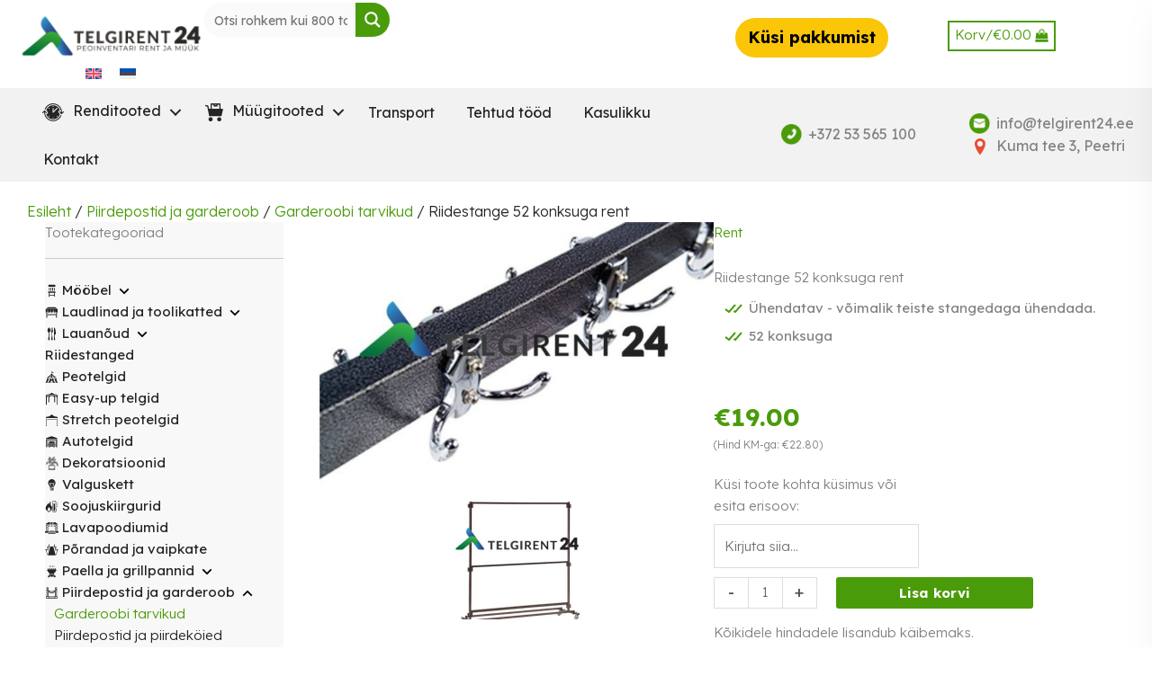

--- FILE ---
content_type: text/html; charset=UTF-8
request_url: https://telgirent24.ee/toode/riidestange-52-konksuga-rent/
body_size: 80308
content:
<!DOCTYPE html>
<html lang="et">
<head>
<meta charset="UTF-8">
<meta name="viewport" content="width=device-width, initial-scale=1">
	<link rel="profile" href="https://gmpg.org/xfn/11"> 
	<meta name='robots' content='index, follow, max-image-preview:large, max-snippet:-1, max-video-preview:-1' />
<link rel="alternate" hreflang="en" href="https://telgirent24.ee/en/product/clothes-rail-with-52-hooks-rental/" />
<link rel="alternate" hreflang="et" href="https://telgirent24.ee/toode/riidestange-52-konksuga-rent/" />
<link rel="alternate" hreflang="x-default" href="https://telgirent24.ee/toode/riidestange-52-konksuga-rent/" />

	<!-- This site is optimized with the Yoast SEO Premium plugin v23.9 (Yoast SEO v23.9) - https://yoast.com/wordpress/plugins/seo/ -->
	<title>Riidestange 52 konksuga rent</title>
	<meta name="description" content="Riidestangede rent Riidestange 52 konksuga Ühendatav stange Kõik vajalikud garderoobitarvikud ühest kohast Riidestange 52 konksuga rent" />
	<link rel="canonical" href="https://telgirent24.ee/toode/riidestange-52-konksuga-rent/" />
	<meta property="og:locale" content="et_EE" />
	<meta property="og:type" content="article" />
	<meta property="og:title" content="Riidestange 52 konksuga rent" />
	<meta property="og:description" content="Riidestangede rent Riidestange 52 konksuga Ühendatav stange Kõik vajalikud garderoobitarvikud ühest kohast Riidestange 52 konksuga rent" />
	<meta property="og:url" content="https://telgirent24.ee/toode/riidestange-52-konksuga-rent/" />
	<meta property="og:site_name" content="Telgirent24" />
	<meta property="article:publisher" content="https://www.facebook.com/TelgiRent24" />
	<meta property="article:modified_time" content="2025-12-08T23:15:55+00:00" />
	<meta property="og:image" content="https://telgirent24.ee/wp-content/uploads/2022/02/riidestanged-rent.jpg" />
	<meta property="og:image:width" content="700" />
	<meta property="og:image:height" content="468" />
	<meta property="og:image:type" content="image/jpeg" />
	<meta name="twitter:card" content="summary_large_image" />
	<meta name="twitter:site" content="@telgirent24" />
	<script type="application/ld+json" class="yoast-schema-graph">{"@context":"https://schema.org","@graph":[{"@type":"WebPage","@id":"https://telgirent24.ee/toode/riidestange-52-konksuga-rent/","url":"https://telgirent24.ee/toode/riidestange-52-konksuga-rent/","name":"Riidestange 52 konksuga rent","isPartOf":{"@id":"https://telgirent24.ee/#website"},"primaryImageOfPage":{"@id":"https://telgirent24.ee/toode/riidestange-52-konksuga-rent/#primaryimage"},"image":{"@id":"https://telgirent24.ee/toode/riidestange-52-konksuga-rent/#primaryimage"},"thumbnailUrl":"https://telgirent24.ee/wp-content/uploads/2022/02/riidestanged-rent.jpg","datePublished":"2023-01-11T07:14:47+00:00","dateModified":"2025-12-08T23:15:55+00:00","description":"Riidestangede rent Riidestange 52 konksuga Ühendatav stange Kõik vajalikud garderoobitarvikud ühest kohast Riidestange 52 konksuga rent","breadcrumb":{"@id":"https://telgirent24.ee/toode/riidestange-52-konksuga-rent/#breadcrumb"},"inLanguage":"et","potentialAction":[{"@type":"ReadAction","target":["https://telgirent24.ee/toode/riidestange-52-konksuga-rent/"]}]},{"@type":"ImageObject","inLanguage":"et","@id":"https://telgirent24.ee/toode/riidestange-52-konksuga-rent/#primaryimage","url":"https://telgirent24.ee/wp-content/uploads/2022/02/riidestanged-rent.jpg","contentUrl":"https://telgirent24.ee/wp-content/uploads/2022/02/riidestanged-rent.jpg","width":700,"height":468,"caption":"Riidestange rent riidestanged riidenagid riidepuud riidestange rent 104 konksuga riidestange 104 konksuga"},{"@type":"BreadcrumbList","@id":"https://telgirent24.ee/toode/riidestange-52-konksuga-rent/#breadcrumb","itemListElement":[{"@type":"ListItem","position":1,"name":"Home","item":"https://telgirent24.ee/"},{"@type":"ListItem","position":2,"name":"Pood","item":"https://telgirent24.ee/pood/"},{"@type":"ListItem","position":3,"name":"Riidestange 52 konksuga rent"}]},{"@type":"WebSite","@id":"https://telgirent24.ee/#website","url":"https://telgirent24.ee/","name":"Telgirent24","description":"Telgirent24 - sinu südmuse partner peoinventari ja telkide lahendustes. Peomööbel, lavad, lauanõud, laudlinad, soojendid jne. Kõik vajalik peoinventar meilt Rent / Müük / Paigaldus","publisher":{"@id":"https://telgirent24.ee/#organization"},"potentialAction":[{"@type":"SearchAction","target":{"@type":"EntryPoint","urlTemplate":"https://telgirent24.ee/?s={search_term_string}"},"query-input":{"@type":"PropertyValueSpecification","valueRequired":true,"valueName":"search_term_string"}}],"inLanguage":"et"},{"@type":"Organization","@id":"https://telgirent24.ee/#organization","name":"Telgirent24","url":"https://telgirent24.ee/","logo":{"@type":"ImageObject","inLanguage":"et","@id":"https://telgirent24.ee/#/schema/logo/image/","url":"https://telgirent24.ee/wp-content/uploads/2022/03/TelgirentLogo.png","contentUrl":"https://telgirent24.ee/wp-content/uploads/2022/03/TelgirentLogo.png","width":270,"height":71,"caption":"Telgirent24"},"image":{"@id":"https://telgirent24.ee/#/schema/logo/image/"},"sameAs":["https://www.facebook.com/TelgiRent24","https://x.com/telgirent24","https://www.instagram.com/telgirent24/"],"email":"info@telgirent24.ee","telephone":"53 565 100","legalName":"Rent Center OÜ","foundingDate":"2015-09-03","vatID":"EE101886592"}]}</script>
	<!-- / Yoast SEO Premium plugin. -->


<link rel='dns-prefetch' href='//fonts.googleapis.com' />
<link href='https://fonts.gstatic.com' crossorigin rel='preconnect' />
<link rel="alternate" type="application/rss+xml" title="Telgirent24 &raquo; RSS" href="https://telgirent24.ee/feed/" />
<link rel="alternate" type="application/rss+xml" title="Telgirent24 &raquo; Kommentaaride RSS" href="https://telgirent24.ee/comments/feed/" />
<style type="text/css">.brave_popup{display:none}</style><script data-no-optimize="1"> var brave_popup_data = {}; var bravepop_emailValidation=false; var brave_popup_videos = {};  var brave_popup_formData = {};var brave_popup_adminUser = false; var brave_popup_pageInfo = {"type":"single","pageID":9416,"singleType":"product"};  var bravepop_emailSuggestions={};</script><link rel="preload" href="https://telgirent24.ee/wp-content/plugins/bb-plugin/fonts/fontawesome/5.15.4/webfonts/fa-solid-900.woff2" as="font" type="font/woff2" crossorigin="anonymous">
<link rel="preload" href="https://telgirent24.ee/wp-content/plugins/bb-plugin/fonts/fontawesome/5.15.4/webfonts/fa-regular-400.woff2" as="font" type="font/woff2" crossorigin="anonymous">
<script>
window._wpemojiSettings = {"baseUrl":"https:\/\/s.w.org\/images\/core\/emoji\/15.0.3\/72x72\/","ext":".png","svgUrl":"https:\/\/s.w.org\/images\/core\/emoji\/15.0.3\/svg\/","svgExt":".svg","source":{"concatemoji":"https:\/\/telgirent24.ee\/wp-includes\/js\/wp-emoji-release.min.js?ver=6.5"}};
/*! This file is auto-generated */
!function(i,n){var o,s,e;function c(e){try{var t={supportTests:e,timestamp:(new Date).valueOf()};sessionStorage.setItem(o,JSON.stringify(t))}catch(e){}}function p(e,t,n){e.clearRect(0,0,e.canvas.width,e.canvas.height),e.fillText(t,0,0);var t=new Uint32Array(e.getImageData(0,0,e.canvas.width,e.canvas.height).data),r=(e.clearRect(0,0,e.canvas.width,e.canvas.height),e.fillText(n,0,0),new Uint32Array(e.getImageData(0,0,e.canvas.width,e.canvas.height).data));return t.every(function(e,t){return e===r[t]})}function u(e,t,n){switch(t){case"flag":return n(e,"\ud83c\udff3\ufe0f\u200d\u26a7\ufe0f","\ud83c\udff3\ufe0f\u200b\u26a7\ufe0f")?!1:!n(e,"\ud83c\uddfa\ud83c\uddf3","\ud83c\uddfa\u200b\ud83c\uddf3")&&!n(e,"\ud83c\udff4\udb40\udc67\udb40\udc62\udb40\udc65\udb40\udc6e\udb40\udc67\udb40\udc7f","\ud83c\udff4\u200b\udb40\udc67\u200b\udb40\udc62\u200b\udb40\udc65\u200b\udb40\udc6e\u200b\udb40\udc67\u200b\udb40\udc7f");case"emoji":return!n(e,"\ud83d\udc26\u200d\u2b1b","\ud83d\udc26\u200b\u2b1b")}return!1}function f(e,t,n){var r="undefined"!=typeof WorkerGlobalScope&&self instanceof WorkerGlobalScope?new OffscreenCanvas(300,150):i.createElement("canvas"),a=r.getContext("2d",{willReadFrequently:!0}),o=(a.textBaseline="top",a.font="600 32px Arial",{});return e.forEach(function(e){o[e]=t(a,e,n)}),o}function t(e){var t=i.createElement("script");t.src=e,t.defer=!0,i.head.appendChild(t)}"undefined"!=typeof Promise&&(o="wpEmojiSettingsSupports",s=["flag","emoji"],n.supports={everything:!0,everythingExceptFlag:!0},e=new Promise(function(e){i.addEventListener("DOMContentLoaded",e,{once:!0})}),new Promise(function(t){var n=function(){try{var e=JSON.parse(sessionStorage.getItem(o));if("object"==typeof e&&"number"==typeof e.timestamp&&(new Date).valueOf()<e.timestamp+604800&&"object"==typeof e.supportTests)return e.supportTests}catch(e){}return null}();if(!n){if("undefined"!=typeof Worker&&"undefined"!=typeof OffscreenCanvas&&"undefined"!=typeof URL&&URL.createObjectURL&&"undefined"!=typeof Blob)try{var e="postMessage("+f.toString()+"("+[JSON.stringify(s),u.toString(),p.toString()].join(",")+"));",r=new Blob([e],{type:"text/javascript"}),a=new Worker(URL.createObjectURL(r),{name:"wpTestEmojiSupports"});return void(a.onmessage=function(e){c(n=e.data),a.terminate(),t(n)})}catch(e){}c(n=f(s,u,p))}t(n)}).then(function(e){for(var t in e)n.supports[t]=e[t],n.supports.everything=n.supports.everything&&n.supports[t],"flag"!==t&&(n.supports.everythingExceptFlag=n.supports.everythingExceptFlag&&n.supports[t]);n.supports.everythingExceptFlag=n.supports.everythingExceptFlag&&!n.supports.flag,n.DOMReady=!1,n.readyCallback=function(){n.DOMReady=!0}}).then(function(){return e}).then(function(){var e;n.supports.everything||(n.readyCallback(),(e=n.source||{}).concatemoji?t(e.concatemoji):e.wpemoji&&e.twemoji&&(t(e.twemoji),t(e.wpemoji)))}))}((window,document),window._wpemojiSettings);
</script>
<link rel='stylesheet' id='astra-bb-builder-css' href='https://telgirent24.ee/wp-content/themes/astra/assets/css/minified/compatibility/page-builder/bb-plugin.min.css?ver=4.11.13' media='all' />
<link rel='stylesheet' id='astra-theme-css-css' href='https://telgirent24.ee/wp-content/themes/astra/assets/css/minified/main.min.css?ver=4.11.13' media='all' />
<style id='astra-theme-css-inline-css'>
.ast-no-sidebar .entry-content .alignfull {margin-left: calc( -50vw + 50%);margin-right: calc( -50vw + 50%);max-width: 100vw;width: 100vw;}.ast-no-sidebar .entry-content .alignwide {margin-left: calc(-41vw + 50%);margin-right: calc(-41vw + 50%);max-width: unset;width: unset;}.ast-no-sidebar .entry-content .alignfull .alignfull,.ast-no-sidebar .entry-content .alignfull .alignwide,.ast-no-sidebar .entry-content .alignwide .alignfull,.ast-no-sidebar .entry-content .alignwide .alignwide,.ast-no-sidebar .entry-content .wp-block-column .alignfull,.ast-no-sidebar .entry-content .wp-block-column .alignwide{width: 100%;margin-left: auto;margin-right: auto;}.wp-block-gallery,.blocks-gallery-grid {margin: 0;}.wp-block-separator {max-width: 100px;}.wp-block-separator.is-style-wide,.wp-block-separator.is-style-dots {max-width: none;}.entry-content .has-2-columns .wp-block-column:first-child {padding-right: 10px;}.entry-content .has-2-columns .wp-block-column:last-child {padding-left: 10px;}@media (max-width: 782px) {.entry-content .wp-block-columns .wp-block-column {flex-basis: 100%;}.entry-content .has-2-columns .wp-block-column:first-child {padding-right: 0;}.entry-content .has-2-columns .wp-block-column:last-child {padding-left: 0;}}body .entry-content .wp-block-latest-posts {margin-left: 0;}body .entry-content .wp-block-latest-posts li {list-style: none;}.ast-no-sidebar .ast-container .entry-content .wp-block-latest-posts {margin-left: 0;}.ast-header-break-point .entry-content .alignwide {margin-left: auto;margin-right: auto;}.entry-content .blocks-gallery-item img {margin-bottom: auto;}.wp-block-pullquote {border-top: 4px solid #555d66;border-bottom: 4px solid #555d66;color: #40464d;}:root{--ast-post-nav-space:0;--ast-container-default-xlg-padding:6.67em;--ast-container-default-lg-padding:5.67em;--ast-container-default-slg-padding:4.34em;--ast-container-default-md-padding:3.34em;--ast-container-default-sm-padding:6.67em;--ast-container-default-xs-padding:2.4em;--ast-container-default-xxs-padding:1.4em;--ast-code-block-background:#EEEEEE;--ast-comment-inputs-background:#FAFAFA;--ast-normal-container-width:1220px;--ast-narrow-container-width:750px;--ast-blog-title-font-weight:normal;--ast-blog-meta-weight:inherit;--ast-global-color-primary:var(--ast-global-color-5);--ast-global-color-secondary:var(--ast-global-color-4);--ast-global-color-alternate-background:var(--ast-global-color-7);--ast-global-color-subtle-background:var(--ast-global-color-6);--ast-bg-style-guide:#F8FAFC;--ast-shadow-style-guide:0px 0px 4px 0 #00000057;--ast-global-dark-bg-style:#fff;--ast-global-dark-lfs:#fbfbfb;--ast-widget-bg-color:#fafafa;--ast-wc-container-head-bg-color:#fbfbfb;--ast-title-layout-bg:#eeeeee;--ast-search-border-color:#e7e7e7;--ast-lifter-hover-bg:#e6e6e6;--ast-gallery-block-color:#000;--srfm-color-input-label:var(--ast-global-color-2);}html{font-size:93.75%;}a,.page-title{color:#4a9b0a;}a:hover,a:focus{color:#4a9b0a;}body,button,input,select,textarea,.ast-button,.ast-custom-button{font-family:'Lexend',sans-serif;font-weight:300;font-size:15px;font-size:1rem;line-height:var(--ast-body-line-height,1.65em);}blockquote{color:#000000;}h1,h2,h3,h4,h5,h6,.entry-content :where(h1,h2,h3,h4,h5,h6),.site-title,.site-title a{font-family:'Lexend',sans-serif;font-weight:700;}.ast-site-identity .site-title a{color:var(--ast-global-color-2);}.site-title{font-size:35px;font-size:2.33333333333rem;display:block;}.site-header .site-description{font-size:15px;font-size:1rem;display:none;}.entry-title{font-size:26px;font-size:1.73333333333rem;}.archive .ast-article-post .ast-article-inner,.blog .ast-article-post .ast-article-inner,.archive .ast-article-post .ast-article-inner:hover,.blog .ast-article-post .ast-article-inner:hover{overflow:hidden;}h1,.entry-content :where(h1){font-size:36px;font-size:2.4rem;font-weight:700;font-family:'Lexend',sans-serif;line-height:1.4em;}h2,.entry-content :where(h2){font-size:26px;font-size:1.73333333333rem;font-weight:700;font-family:'Lexend',sans-serif;line-height:1.3em;}h3,.entry-content :where(h3){font-size:22px;font-size:1.46666666667rem;font-weight:700;font-family:'Lexend',sans-serif;line-height:1.3em;}h4,.entry-content :where(h4){font-size:24px;font-size:1.6rem;line-height:1.2em;font-weight:700;font-family:'Lexend',sans-serif;}h5,.entry-content :where(h5){font-size:20px;font-size:1.33333333333rem;line-height:1.2em;font-weight:700;font-family:'Lexend',sans-serif;}h6,.entry-content :where(h6){font-size:18px;font-size:1.2rem;line-height:1.25em;font-weight:700;font-family:'Lexend',sans-serif;}::selection{background-color:#4a9b0a;color:#ffffff;}body,h1,h2,h3,h4,h5,h6,.entry-title a,.entry-content :where(h1,h2,h3,h4,h5,h6){color:#242424;}.tagcloud a:hover,.tagcloud a:focus,.tagcloud a.current-item{color:#ffffff;border-color:#4a9b0a;background-color:#4a9b0a;}input:focus,input[type="text"]:focus,input[type="email"]:focus,input[type="url"]:focus,input[type="password"]:focus,input[type="reset"]:focus,input[type="search"]:focus,textarea:focus{border-color:#4a9b0a;}input[type="radio"]:checked,input[type=reset],input[type="checkbox"]:checked,input[type="checkbox"]:hover:checked,input[type="checkbox"]:focus:checked,input[type=range]::-webkit-slider-thumb{border-color:#4a9b0a;background-color:#4a9b0a;box-shadow:none;}.site-footer a:hover + .post-count,.site-footer a:focus + .post-count{background:#4a9b0a;border-color:#4a9b0a;}.single .nav-links .nav-previous,.single .nav-links .nav-next{color:#4a9b0a;}.entry-meta,.entry-meta *{line-height:1.45;color:#4a9b0a;}.entry-meta a:not(.ast-button):hover,.entry-meta a:not(.ast-button):hover *,.entry-meta a:not(.ast-button):focus,.entry-meta a:not(.ast-button):focus *,.page-links > .page-link,.page-links .page-link:hover,.post-navigation a:hover{color:#4a9b0a;}#cat option,.secondary .calendar_wrap thead a,.secondary .calendar_wrap thead a:visited{color:#4a9b0a;}.secondary .calendar_wrap #today,.ast-progress-val span{background:#4a9b0a;}.secondary a:hover + .post-count,.secondary a:focus + .post-count{background:#4a9b0a;border-color:#4a9b0a;}.calendar_wrap #today > a{color:#ffffff;}.page-links .page-link,.single .post-navigation a{color:#4a9b0a;}.ast-search-menu-icon .search-form button.search-submit{padding:0 4px;}.ast-search-menu-icon form.search-form{padding-right:0;}.ast-search-menu-icon.slide-search input.search-field{width:0;}.ast-header-search .ast-search-menu-icon.ast-dropdown-active .search-form,.ast-header-search .ast-search-menu-icon.ast-dropdown-active .search-field:focus{transition:all 0.2s;}.search-form input.search-field:focus{outline:none;}.ast-archive-title{color:#242424;}.widget-title,.widget .wp-block-heading{font-size:21px;font-size:1.4rem;color:#242424;}.single .ast-author-details .author-title{color:#4a9b0a;}.ast-single-post .entry-content a,.ast-comment-content a:not(.ast-comment-edit-reply-wrap a),.woocommerce-js .woocommerce-product-details__short-description a{text-decoration:underline;}.ast-single-post .wp-block-button .wp-block-button__link,.ast-single-post .entry-content .uagb-tab a,.ast-single-post .entry-content .uagb-ifb-cta a,.ast-single-post .entry-content .wp-block-uagb-buttons a,.ast-single-post .entry-content .uabb-module-content a,.ast-single-post .entry-content .uagb-post-grid a,.ast-single-post .entry-content .uagb-timeline a,.ast-single-post .entry-content .uagb-toc__wrap a,.ast-single-post .entry-content .uagb-taxomony-box a,.ast-single-post .entry-content .woocommerce a,.entry-content .wp-block-latest-posts > li > a,.ast-single-post .entry-content .wp-block-file__button,a.ast-post-filter-single,.ast-single-post .wp-block-buttons .wp-block-button.is-style-outline .wp-block-button__link,.ast-single-post .ast-comment-content .comment-reply-link,.ast-single-post .ast-comment-content .comment-edit-link,.entry-content [CLASS*="wc-block"] .wc-block-components-button,.entry-content [CLASS*="wc-block"] .wc-block-components-totals-coupon-link,.entry-content [CLASS*="wc-block"] .wc-block-components-product-name{text-decoration:none;}.ast-search-menu-icon.slide-search a:focus-visible:focus-visible,.astra-search-icon:focus-visible,#close:focus-visible,a:focus-visible,.ast-menu-toggle:focus-visible,.site .skip-link:focus-visible,.wp-block-loginout input:focus-visible,.wp-block-search.wp-block-search__button-inside .wp-block-search__inside-wrapper,.ast-header-navigation-arrow:focus-visible,.woocommerce .wc-proceed-to-checkout > .checkout-button:focus-visible,.woocommerce .woocommerce-MyAccount-navigation ul li a:focus-visible,.ast-orders-table__row .ast-orders-table__cell:focus-visible,.woocommerce .woocommerce-order-details .order-again > .button:focus-visible,.woocommerce .woocommerce-message a.button.wc-forward:focus-visible,.woocommerce #minus_qty:focus-visible,.woocommerce #plus_qty:focus-visible,a#ast-apply-coupon:focus-visible,.woocommerce .woocommerce-info a:focus-visible,.woocommerce .astra-shop-summary-wrap a:focus-visible,.woocommerce a.wc-forward:focus-visible,#ast-apply-coupon:focus-visible,.woocommerce-js .woocommerce-mini-cart-item a.remove:focus-visible,#close:focus-visible,.button.search-submit:focus-visible,#search_submit:focus,.normal-search:focus-visible,.ast-header-account-wrap:focus-visible,.woocommerce .ast-on-card-button.ast-quick-view-trigger:focus,.astra-cart-drawer-close:focus,.ast-single-variation:focus,.ast-woocommerce-product-gallery__image:focus,.ast-button:focus,.woocommerce-product-gallery--with-images [data-controls="prev"]:focus-visible,.woocommerce-product-gallery--with-images [data-controls="next"]:focus-visible{outline-style:dotted;outline-color:inherit;outline-width:thin;}input:focus,input[type="text"]:focus,input[type="email"]:focus,input[type="url"]:focus,input[type="password"]:focus,input[type="reset"]:focus,input[type="search"]:focus,input[type="number"]:focus,textarea:focus,.wp-block-search__input:focus,[data-section="section-header-mobile-trigger"] .ast-button-wrap .ast-mobile-menu-trigger-minimal:focus,.ast-mobile-popup-drawer.active .menu-toggle-close:focus,.woocommerce-ordering select.orderby:focus,#ast-scroll-top:focus,#coupon_code:focus,.woocommerce-page #comment:focus,.woocommerce #reviews #respond input#submit:focus,.woocommerce a.add_to_cart_button:focus,.woocommerce .button.single_add_to_cart_button:focus,.woocommerce .woocommerce-cart-form button:focus,.woocommerce .woocommerce-cart-form__cart-item .quantity .qty:focus,.woocommerce .woocommerce-billing-fields .woocommerce-billing-fields__field-wrapper .woocommerce-input-wrapper > .input-text:focus,.woocommerce #order_comments:focus,.woocommerce #place_order:focus,.woocommerce .woocommerce-address-fields .woocommerce-address-fields__field-wrapper .woocommerce-input-wrapper > .input-text:focus,.woocommerce .woocommerce-MyAccount-content form button:focus,.woocommerce .woocommerce-MyAccount-content .woocommerce-EditAccountForm .woocommerce-form-row .woocommerce-Input.input-text:focus,.woocommerce .ast-woocommerce-container .woocommerce-pagination ul.page-numbers li a:focus,body #content .woocommerce form .form-row .select2-container--default .select2-selection--single:focus,#ast-coupon-code:focus,.woocommerce.woocommerce-js .quantity input[type=number]:focus,.woocommerce-js .woocommerce-mini-cart-item .quantity input[type=number]:focus,.woocommerce p#ast-coupon-trigger:focus{border-style:dotted;border-color:inherit;border-width:thin;}input{outline:none;}.woocommerce-js input[type=text]:focus,.woocommerce-js input[type=email]:focus,.woocommerce-js textarea:focus,input[type=number]:focus,.comments-area textarea#comment:focus,.comments-area textarea#comment:active,.comments-area .ast-comment-formwrap input[type="text"]:focus,.comments-area .ast-comment-formwrap input[type="text"]:active{outline-style:unset;outline-color:inherit;outline-width:thin;}.ast-logo-title-inline .site-logo-img{padding-right:1em;}body .ast-oembed-container *{position:absolute;top:0;width:100%;height:100%;left:0;}body .wp-block-embed-pocket-casts .ast-oembed-container *{position:unset;}.ast-single-post-featured-section + article {margin-top: 2em;}.site-content .ast-single-post-featured-section img {width: 100%;overflow: hidden;object-fit: cover;}.ast-separate-container .site-content .ast-single-post-featured-section + article {margin-top: -80px;z-index: 9;position: relative;border-radius: 4px;}@media (min-width: 922px) {.ast-no-sidebar .site-content .ast-article-image-container--wide {margin-left: -120px;margin-right: -120px;max-width: unset;width: unset;}.ast-left-sidebar .site-content .ast-article-image-container--wide,.ast-right-sidebar .site-content .ast-article-image-container--wide {margin-left: -10px;margin-right: -10px;}.site-content .ast-article-image-container--full {margin-left: calc( -50vw + 50%);margin-right: calc( -50vw + 50%);max-width: 100vw;width: 100vw;}.ast-left-sidebar .site-content .ast-article-image-container--full,.ast-right-sidebar .site-content .ast-article-image-container--full {margin-left: -10px;margin-right: -10px;max-width: inherit;width: auto;}}.site > .ast-single-related-posts-container {margin-top: 0;}@media (min-width: 922px) {.ast-desktop .ast-container--narrow {max-width: var(--ast-narrow-container-width);margin: 0 auto;}}.ast-page-builder-template .hentry {margin: 0;}.ast-page-builder-template .site-content > .ast-container {max-width: 100%;padding: 0;}.ast-page-builder-template .site .site-content #primary {padding: 0;margin: 0;}.ast-page-builder-template .no-results {text-align: center;margin: 4em auto;}.ast-page-builder-template .ast-pagination {padding: 2em;}.ast-page-builder-template .entry-header.ast-no-title.ast-no-thumbnail {margin-top: 0;}.ast-page-builder-template .entry-header.ast-header-without-markup {margin-top: 0;margin-bottom: 0;}.ast-page-builder-template .entry-header.ast-no-title.ast-no-meta {margin-bottom: 0;}.ast-page-builder-template.single .post-navigation {padding-bottom: 2em;}.ast-page-builder-template.single-post .site-content > .ast-container {max-width: 100%;}.ast-page-builder-template .entry-header {margin-top: 4em;margin-left: auto;margin-right: auto;padding-left: 20px;padding-right: 20px;}.single.ast-page-builder-template .entry-header {padding-left: 20px;padding-right: 20px;}.ast-page-builder-template .ast-archive-description {margin: 4em auto 0;padding-left: 20px;padding-right: 20px;}@media (max-width:921.9px){#ast-desktop-header{display:none;}}@media (min-width:922px){#ast-mobile-header{display:none;}}@media( max-width: 420px ) {.single .nav-links .nav-previous,.single .nav-links .nav-next {width: 100%;text-align: center;}}.wp-block-buttons.aligncenter{justify-content:center;}@media (max-width:921px){.ast-theme-transparent-header #primary,.ast-theme-transparent-header #secondary{padding:0;}}@media (max-width:921px){.ast-plain-container.ast-no-sidebar #primary{padding:0;}}.ast-plain-container.ast-no-sidebar #primary{margin-top:0;margin-bottom:0;}@media (min-width:1200px){.wp-block-group .has-background{padding:20px;}}@media (min-width:1200px){.ast-page-builder-template.ast-no-sidebar .entry-content .wp-block-cover.alignwide,.ast-page-builder-template.ast-no-sidebar .entry-content .wp-block-cover.alignfull{padding-right:0;padding-left:0;}}@media (min-width:1200px){.wp-block-cover-image.alignwide .wp-block-cover__inner-container,.wp-block-cover.alignwide .wp-block-cover__inner-container,.wp-block-cover-image.alignfull .wp-block-cover__inner-container,.wp-block-cover.alignfull .wp-block-cover__inner-container{width:100%;}}.wp-block-columns{margin-bottom:unset;}.wp-block-image.size-full{margin:2rem 0;}.wp-block-separator.has-background{padding:0;}.wp-block-gallery{margin-bottom:1.6em;}.wp-block-group{padding-top:4em;padding-bottom:4em;}.wp-block-group__inner-container .wp-block-columns:last-child,.wp-block-group__inner-container :last-child,.wp-block-table table{margin-bottom:0;}.blocks-gallery-grid{width:100%;}.wp-block-navigation-link__content{padding:5px 0;}.wp-block-group .wp-block-group .has-text-align-center,.wp-block-group .wp-block-column .has-text-align-center{max-width:100%;}.has-text-align-center{margin:0 auto;}@media (max-width:1200px){.wp-block-group{padding:3em;}.wp-block-group .wp-block-group{padding:1.5em;}.wp-block-columns,.wp-block-column{margin:1rem 0;}}@media (min-width:921px){.wp-block-columns .wp-block-group{padding:2em;}}@media (max-width:544px){.wp-block-cover-image .wp-block-cover__inner-container,.wp-block-cover .wp-block-cover__inner-container{width:unset;}.wp-block-cover,.wp-block-cover-image{padding:2em 0;}.wp-block-group,.wp-block-cover{padding:2em;}.wp-block-media-text__media img,.wp-block-media-text__media video{width:unset;max-width:100%;}.wp-block-media-text.has-background .wp-block-media-text__content{padding:1em;}}.wp-block-image.aligncenter{margin-left:auto;margin-right:auto;}.wp-block-table.aligncenter{margin-left:auto;margin-right:auto;}@media (min-width:544px){.entry-content .wp-block-media-text.has-media-on-the-right .wp-block-media-text__content{padding:0 8% 0 0;}.entry-content .wp-block-media-text .wp-block-media-text__content{padding:0 0 0 8%;}.ast-plain-container .site-content .entry-content .has-custom-content-position.is-position-bottom-left > *,.ast-plain-container .site-content .entry-content .has-custom-content-position.is-position-bottom-right > *,.ast-plain-container .site-content .entry-content .has-custom-content-position.is-position-top-left > *,.ast-plain-container .site-content .entry-content .has-custom-content-position.is-position-top-right > *,.ast-plain-container .site-content .entry-content .has-custom-content-position.is-position-center-right > *,.ast-plain-container .site-content .entry-content .has-custom-content-position.is-position-center-left > *{margin:0;}}@media (max-width:544px){.entry-content .wp-block-media-text .wp-block-media-text__content{padding:8% 0;}.wp-block-media-text .wp-block-media-text__media img{width:auto;max-width:100%;}}.wp-block-button.is-style-outline .wp-block-button__link{border-color:#4a9b0a;}div.wp-block-button.is-style-outline > .wp-block-button__link:not(.has-text-color),div.wp-block-button.wp-block-button__link.is-style-outline:not(.has-text-color){color:#4a9b0a;}.wp-block-button.is-style-outline .wp-block-button__link:hover,.wp-block-buttons .wp-block-button.is-style-outline .wp-block-button__link:focus,.wp-block-buttons .wp-block-button.is-style-outline > .wp-block-button__link:not(.has-text-color):hover,.wp-block-buttons .wp-block-button.wp-block-button__link.is-style-outline:not(.has-text-color):hover{color:#ffffff;background-color:#4a9b0a;border-color:#4a9b0a;}.post-page-numbers.current .page-link,.ast-pagination .page-numbers.current{color:#ffffff;border-color:#4a9b0a;background-color:#4a9b0a;}@media (min-width:544px){.entry-content > .alignleft{margin-right:20px;}.entry-content > .alignright{margin-left:20px;}}.wp-block-button.is-style-outline .wp-block-button__link.wp-element-button,.ast-outline-button{border-color:#4a9b0a;font-family:inherit;font-weight:inherit;line-height:1em;}.wp-block-buttons .wp-block-button.is-style-outline > .wp-block-button__link:not(.has-text-color),.wp-block-buttons .wp-block-button.wp-block-button__link.is-style-outline:not(.has-text-color),.ast-outline-button{color:#4a9b0a;}.wp-block-button.is-style-outline .wp-block-button__link:hover,.wp-block-buttons .wp-block-button.is-style-outline .wp-block-button__link:focus,.wp-block-buttons .wp-block-button.is-style-outline > .wp-block-button__link:not(.has-text-color):hover,.wp-block-buttons .wp-block-button.wp-block-button__link.is-style-outline:not(.has-text-color):hover,.ast-outline-button:hover,.ast-outline-button:focus,.wp-block-uagb-buttons-child .uagb-buttons-repeater.ast-outline-button:hover,.wp-block-uagb-buttons-child .uagb-buttons-repeater.ast-outline-button:focus{color:#ffffff;background-color:#4a9b0a;border-color:#4a9b0a;}.wp-block-button .wp-block-button__link.wp-element-button.is-style-outline:not(.has-background),.wp-block-button.is-style-outline>.wp-block-button__link.wp-element-button:not(.has-background),.ast-outline-button{background-color:transparent;}.entry-content[data-ast-blocks-layout] > figure{margin-bottom:1em;}h1.widget-title{font-weight:700;}h2.widget-title{font-weight:700;}h3.widget-title{font-weight:700;}@media (max-width:921px){.ast-left-sidebar #content > .ast-container{display:flex;flex-direction:column-reverse;width:100%;}.ast-separate-container .ast-article-post,.ast-separate-container .ast-article-single{padding:1.5em 2.14em;}.ast-author-box img.avatar{margin:20px 0 0 0;}}@media (min-width:922px){.ast-separate-container.ast-right-sidebar #primary,.ast-separate-container.ast-left-sidebar #primary{border:0;}.search-no-results.ast-separate-container #primary{margin-bottom:4em;}}.wp-block-button .wp-block-button__link{color:#ffffff;}.wp-block-button .wp-block-button__link:hover,.wp-block-button .wp-block-button__link:focus{color:#ffffff;background-color:#4a9b0a;border-color:#4a9b0a;}.wp-block-button .wp-block-button__link{border-color:#4a9b0a;background-color:#4a9b0a;color:#ffffff;font-family:inherit;font-weight:inherit;line-height:1em;font-size:12px;font-size:0.8rem;padding-top:15px;padding-right:15px;padding-bottom:15px;padding-left:15px;}@media (max-width:921px){.wp-block-button .wp-block-button__link{padding-top:14px;padding-right:28px;padding-bottom:14px;padding-left:28px;}}@media (max-width:544px){.wp-block-button .wp-block-button__link{padding-top:12px;padding-right:24px;padding-bottom:12px;padding-left:24px;}}.menu-toggle,button,.ast-button,.ast-custom-button,.button,input#submit,input[type="button"],input[type="submit"],input[type="reset"],form[CLASS*="wp-block-search__"].wp-block-search .wp-block-search__inside-wrapper .wp-block-search__button,body .wp-block-file .wp-block-file__button{border-style:solid;border-top-width:0;border-right-width:0;border-left-width:0;border-bottom-width:0;color:#ffffff;border-color:#4a9b0a;background-color:#4a9b0a;padding-top:15px;padding-right:15px;padding-bottom:15px;padding-left:15px;font-family:inherit;font-weight:inherit;font-size:12px;font-size:0.8rem;line-height:1em;}button:focus,.menu-toggle:hover,button:hover,.ast-button:hover,.ast-custom-button:hover .button:hover,.ast-custom-button:hover ,input[type=reset]:hover,input[type=reset]:focus,input#submit:hover,input#submit:focus,input[type="button"]:hover,input[type="button"]:focus,input[type="submit"]:hover,input[type="submit"]:focus,form[CLASS*="wp-block-search__"].wp-block-search .wp-block-search__inside-wrapper .wp-block-search__button:hover,form[CLASS*="wp-block-search__"].wp-block-search .wp-block-search__inside-wrapper .wp-block-search__button:focus,body .wp-block-file .wp-block-file__button:hover,body .wp-block-file .wp-block-file__button:focus{color:#ffffff;background-color:#4a9b0a;border-color:#4a9b0a;}@media (max-width:921px){.menu-toggle,button,.ast-button,.ast-custom-button,.button,input#submit,input[type="button"],input[type="submit"],input[type="reset"],form[CLASS*="wp-block-search__"].wp-block-search .wp-block-search__inside-wrapper .wp-block-search__button,body .wp-block-file .wp-block-file__button{padding-top:14px;padding-right:28px;padding-bottom:14px;padding-left:28px;}}@media (max-width:544px){.menu-toggle,button,.ast-button,.ast-custom-button,.button,input#submit,input[type="button"],input[type="submit"],input[type="reset"],form[CLASS*="wp-block-search__"].wp-block-search .wp-block-search__inside-wrapper .wp-block-search__button,body .wp-block-file .wp-block-file__button{padding-top:12px;padding-right:24px;padding-bottom:12px;padding-left:24px;}}@media (max-width:921px){.ast-mobile-header-stack .main-header-bar .ast-search-menu-icon{display:inline-block;}.ast-header-break-point.ast-header-custom-item-outside .ast-mobile-header-stack .main-header-bar .ast-search-icon{margin:0;}.ast-comment-avatar-wrap img{max-width:2.5em;}.ast-comment-meta{padding:0 1.8888em 1.3333em;}.ast-separate-container .ast-comment-list li.depth-1{padding:1.5em 2.14em;}.ast-separate-container .comment-respond{padding:2em 2.14em;}}@media (min-width:544px){.ast-container{max-width:100%;}}@media (max-width:544px){.ast-separate-container .ast-article-post,.ast-separate-container .ast-article-single,.ast-separate-container .comments-title,.ast-separate-container .ast-archive-description{padding:1.5em 1em;}.ast-separate-container #content .ast-container{padding-left:0.54em;padding-right:0.54em;}.ast-separate-container .ast-comment-list .bypostauthor{padding:.5em;}.ast-search-menu-icon.ast-dropdown-active .search-field{width:170px;}} #ast-mobile-header .ast-site-header-cart-li a{pointer-events:none;}@media (min-width:545px){.ast-page-builder-template .comments-area,.single.ast-page-builder-template .entry-header,.single.ast-page-builder-template .post-navigation,.single.ast-page-builder-template .ast-single-related-posts-container{max-width:1260px;margin-left:auto;margin-right:auto;}}body,.ast-separate-container{background-color:var(--ast-global-color-5);background-image:none;}.entry-content > .wp-block-group,.entry-content > .wp-block-media-text,.entry-content > .wp-block-cover,.entry-content > .wp-block-columns{max-width:58em;width:calc(100% - 4em);margin-left:auto;margin-right:auto;}.entry-content [class*="__inner-container"] > .alignfull{max-width:100%;margin-left:0;margin-right:0;}.entry-content [class*="__inner-container"] > *:not(.alignwide):not(.alignfull):not(.alignleft):not(.alignright){margin-left:auto;margin-right:auto;}.entry-content [class*="__inner-container"] > *:not(.alignwide):not(p):not(.alignfull):not(.alignleft):not(.alignright):not(.is-style-wide):not(iframe){max-width:50rem;width:100%;}@media (min-width:921px){.entry-content > .wp-block-group.alignwide.has-background,.entry-content > .wp-block-group.alignfull.has-background,.entry-content > .wp-block-cover.alignwide,.entry-content > .wp-block-cover.alignfull,.entry-content > .wp-block-columns.has-background.alignwide,.entry-content > .wp-block-columns.has-background.alignfull{margin-top:0;margin-bottom:0;padding:6em 4em;}.entry-content > .wp-block-columns.has-background{margin-bottom:0;}}@media (min-width:1200px){.entry-content .alignfull p{max-width:1220px;}.entry-content .alignfull{max-width:100%;width:100%;}.ast-page-builder-template .entry-content .alignwide,.entry-content [class*="__inner-container"] > .alignwide{max-width:1220px;margin-left:0;margin-right:0;}.entry-content .alignfull [class*="__inner-container"] > .alignwide{max-width:80rem;}}@media (min-width:545px){.site-main .entry-content > .alignwide{margin:0 auto;}.wp-block-group.has-background,.entry-content > .wp-block-cover,.entry-content > .wp-block-columns.has-background{padding:4em;margin-top:0;margin-bottom:0;}.entry-content .wp-block-media-text.alignfull .wp-block-media-text__content,.entry-content .wp-block-media-text.has-background .wp-block-media-text__content{padding:0 8%;}}@media (max-width:921px){.site-title{display:block;}.site-header .site-description{display:none;}h1,.entry-content :where(h1){font-size:30px;}h2,.entry-content :where(h2){font-size:25px;}h3,.entry-content :where(h3){font-size:20px;}}@media (max-width:544px){.site-title{display:block;}.site-header .site-description{display:none;}h1,.entry-content :where(h1){font-size:30px;}h2,.entry-content :where(h2){font-size:25px;}h3,.entry-content :where(h3){font-size:20px;}}@media (max-width:921px){html{font-size:85.5%;}}@media (max-width:544px){html{font-size:85.5%;}}@media (min-width:922px){.ast-container{max-width:1260px;}}@media (min-width:922px){.site-content .ast-container{display:flex;}}@media (max-width:921px){.site-content .ast-container{flex-direction:column;}}@media (min-width:922px){.blog .site-content > .ast-container,.archive .site-content > .ast-container,.search .site-content > .ast-container{max-width:1100px;}}@media (min-width:922px){.single-post .site-content > .ast-container{max-width:1100px;}}@media (min-width:922px){.main-header-menu .sub-menu .menu-item.ast-left-align-sub-menu:hover > .sub-menu,.main-header-menu .sub-menu .menu-item.ast-left-align-sub-menu.focus > .sub-menu{margin-left:-0px;}}.site .comments-area{padding-bottom:3em;}.wp-block-search {margin-bottom: 20px;}.wp-block-site-tagline {margin-top: 20px;}form.wp-block-search .wp-block-search__input,.wp-block-search.wp-block-search__button-inside .wp-block-search__inside-wrapper {border-color: #eaeaea;background: #fafafa;}.wp-block-search.wp-block-search__button-inside .wp-block-search__inside-wrapper .wp-block-search__input:focus,.wp-block-loginout input:focus {outline: thin dotted;}.wp-block-loginout input:focus {border-color: transparent;} form.wp-block-search .wp-block-search__inside-wrapper .wp-block-search__input {padding: 12px;}form.wp-block-search .wp-block-search__button svg {fill: currentColor;width: 20px;height: 20px;}.wp-block-loginout p label {display: block;}.wp-block-loginout p:not(.login-remember):not(.login-submit) input {width: 100%;}.wp-block-loginout .login-remember input {width: 1.1rem;height: 1.1rem;margin: 0 5px 4px 0;vertical-align: middle;}.wp-block-file {display: flex;align-items: center;flex-wrap: wrap;justify-content: space-between;}.wp-block-pullquote {border: none;}.wp-block-pullquote blockquote::before {content: "\201D";font-family: "Helvetica",sans-serif;display: flex;transform: rotate( 180deg );font-size: 6rem;font-style: normal;line-height: 1;font-weight: bold;align-items: center;justify-content: center;}.has-text-align-right > blockquote::before {justify-content: flex-start;}.has-text-align-left > blockquote::before {justify-content: flex-end;}figure.wp-block-pullquote.is-style-solid-color blockquote {max-width: 100%;text-align: inherit;}blockquote {padding: 0 1.2em 1.2em;}.wp-block-button__link {border: 2px solid currentColor;}body .wp-block-file .wp-block-file__button {text-decoration: none;}ul.wp-block-categories-list.wp-block-categories,ul.wp-block-archives-list.wp-block-archives {list-style-type: none;}ul,ol {margin-left: 20px;}figure.alignright figcaption {text-align: right;}:root .has-ast-global-color-0-color{color:var(--ast-global-color-0);}:root .has-ast-global-color-0-background-color{background-color:var(--ast-global-color-0);}:root .wp-block-button .has-ast-global-color-0-color{color:var(--ast-global-color-0);}:root .wp-block-button .has-ast-global-color-0-background-color{background-color:var(--ast-global-color-0);}:root .has-ast-global-color-1-color{color:var(--ast-global-color-1);}:root .has-ast-global-color-1-background-color{background-color:var(--ast-global-color-1);}:root .wp-block-button .has-ast-global-color-1-color{color:var(--ast-global-color-1);}:root .wp-block-button .has-ast-global-color-1-background-color{background-color:var(--ast-global-color-1);}:root .has-ast-global-color-2-color{color:var(--ast-global-color-2);}:root .has-ast-global-color-2-background-color{background-color:var(--ast-global-color-2);}:root .wp-block-button .has-ast-global-color-2-color{color:var(--ast-global-color-2);}:root .wp-block-button .has-ast-global-color-2-background-color{background-color:var(--ast-global-color-2);}:root .has-ast-global-color-3-color{color:var(--ast-global-color-3);}:root .has-ast-global-color-3-background-color{background-color:var(--ast-global-color-3);}:root .wp-block-button .has-ast-global-color-3-color{color:var(--ast-global-color-3);}:root .wp-block-button .has-ast-global-color-3-background-color{background-color:var(--ast-global-color-3);}:root .has-ast-global-color-4-color{color:var(--ast-global-color-4);}:root .has-ast-global-color-4-background-color{background-color:var(--ast-global-color-4);}:root .wp-block-button .has-ast-global-color-4-color{color:var(--ast-global-color-4);}:root .wp-block-button .has-ast-global-color-4-background-color{background-color:var(--ast-global-color-4);}:root .has-ast-global-color-5-color{color:var(--ast-global-color-5);}:root .has-ast-global-color-5-background-color{background-color:var(--ast-global-color-5);}:root .wp-block-button .has-ast-global-color-5-color{color:var(--ast-global-color-5);}:root .wp-block-button .has-ast-global-color-5-background-color{background-color:var(--ast-global-color-5);}:root .has-ast-global-color-6-color{color:var(--ast-global-color-6);}:root .has-ast-global-color-6-background-color{background-color:var(--ast-global-color-6);}:root .wp-block-button .has-ast-global-color-6-color{color:var(--ast-global-color-6);}:root .wp-block-button .has-ast-global-color-6-background-color{background-color:var(--ast-global-color-6);}:root .has-ast-global-color-7-color{color:var(--ast-global-color-7);}:root .has-ast-global-color-7-background-color{background-color:var(--ast-global-color-7);}:root .wp-block-button .has-ast-global-color-7-color{color:var(--ast-global-color-7);}:root .wp-block-button .has-ast-global-color-7-background-color{background-color:var(--ast-global-color-7);}:root .has-ast-global-color-8-color{color:var(--ast-global-color-8);}:root .has-ast-global-color-8-background-color{background-color:var(--ast-global-color-8);}:root .wp-block-button .has-ast-global-color-8-color{color:var(--ast-global-color-8);}:root .wp-block-button .has-ast-global-color-8-background-color{background-color:var(--ast-global-color-8);}:root{--ast-global-color-0:#0170B9;--ast-global-color-1:#3a3a3a;--ast-global-color-2:#3a3a3a;--ast-global-color-3:#4B4F58;--ast-global-color-4:#F5F5F5;--ast-global-color-5:#FFFFFF;--ast-global-color-6:#E5E5E5;--ast-global-color-7:#424242;--ast-global-color-8:#000000;}:root {--ast-border-color : #dddddd;}.ast-breadcrumbs .trail-browse,.ast-breadcrumbs .trail-items,.ast-breadcrumbs .trail-items li{display:inline-block;margin:0;padding:0;border:none;background:inherit;text-indent:0;text-decoration:none;}.ast-breadcrumbs .trail-browse{font-size:inherit;font-style:inherit;font-weight:inherit;color:inherit;}.ast-breadcrumbs .trail-items{list-style:none;}.trail-items li::after{padding:0 0.3em;content:"\00bb";}.trail-items li:last-of-type::after{display:none;}h1,h2,h3,h4,h5,h6,.entry-content :where(h1,h2,h3,h4,h5,h6){color:#242424;}.entry-title a{color:#242424;}@media (max-width:921px){.ast-builder-grid-row-container.ast-builder-grid-row-tablet-3-firstrow .ast-builder-grid-row > *:first-child,.ast-builder-grid-row-container.ast-builder-grid-row-tablet-3-lastrow .ast-builder-grid-row > *:last-child{grid-column:1 / -1;}}@media (max-width:544px){.ast-builder-grid-row-container.ast-builder-grid-row-mobile-3-firstrow .ast-builder-grid-row > *:first-child,.ast-builder-grid-row-container.ast-builder-grid-row-mobile-3-lastrow .ast-builder-grid-row > *:last-child{grid-column:1 / -1;}}.ast-builder-layout-element[data-section="title_tagline"]{display:flex;}@media (max-width:921px){.ast-header-break-point .ast-builder-layout-element[data-section="title_tagline"]{display:flex;}}@media (max-width:544px){.ast-header-break-point .ast-builder-layout-element[data-section="title_tagline"]{display:flex;}}.ast-builder-menu-1{font-family:inherit;font-weight:inherit;}.ast-builder-menu-1 .sub-menu,.ast-builder-menu-1 .inline-on-mobile .sub-menu{border-top-width:2px;border-bottom-width:0px;border-right-width:0px;border-left-width:0px;border-color:#4a9b0a;border-style:solid;}.ast-builder-menu-1 .sub-menu .sub-menu{top:-2px;}.ast-builder-menu-1 .main-header-menu > .menu-item > .sub-menu,.ast-builder-menu-1 .main-header-menu > .menu-item > .astra-full-megamenu-wrapper{margin-top:0px;}.ast-desktop .ast-builder-menu-1 .main-header-menu > .menu-item > .sub-menu:before,.ast-desktop .ast-builder-menu-1 .main-header-menu > .menu-item > .astra-full-megamenu-wrapper:before{height:calc( 0px + 2px + 5px );}.ast-desktop .ast-builder-menu-1 .menu-item .sub-menu .menu-link{border-style:none;}@media (max-width:921px){.ast-header-break-point .ast-builder-menu-1 .menu-item.menu-item-has-children > .ast-menu-toggle{top:0;}.ast-builder-menu-1 .inline-on-mobile .menu-item.menu-item-has-children > .ast-menu-toggle{right:-15px;}.ast-builder-menu-1 .menu-item-has-children > .menu-link:after{content:unset;}.ast-builder-menu-1 .main-header-menu > .menu-item > .sub-menu,.ast-builder-menu-1 .main-header-menu > .menu-item > .astra-full-megamenu-wrapper{margin-top:0;}}@media (max-width:544px){.ast-header-break-point .ast-builder-menu-1 .menu-item.menu-item-has-children > .ast-menu-toggle{top:0;}.ast-builder-menu-1 .main-header-menu > .menu-item > .sub-menu,.ast-builder-menu-1 .main-header-menu > .menu-item > .astra-full-megamenu-wrapper{margin-top:0;}}.ast-builder-menu-1{display:flex;}@media (max-width:921px){.ast-header-break-point .ast-builder-menu-1{display:flex;}}@media (max-width:544px){.ast-header-break-point .ast-builder-menu-1{display:flex;}}.footer-widget-area.widget-area.site-footer-focus-item{width:auto;}.ast-footer-row-inline .footer-widget-area.widget-area.site-footer-focus-item{width:100%;}.fl-row-content-wrap [CLASS*="ast-width-"] {width:100%;}body.fl-theme-builder-header.fl-theme-builder-part.fl-theme-builder-part-part #page{display:block;}.ast-desktop .ast-mega-menu-enabled .ast-builder-menu-1 div:not( .astra-full-megamenu-wrapper) .sub-menu,.ast-builder-menu-1 .inline-on-mobile .sub-menu,.ast-desktop .ast-builder-menu-1 .astra-full-megamenu-wrapper,.ast-desktop .ast-builder-menu-1 .menu-item .sub-menu{box-shadow:0px 4px 10px -2px rgba(0,0,0,0.1);}.ast-desktop .ast-mobile-popup-drawer.active .ast-mobile-popup-inner{max-width:35%;}@media (max-width:921px){.ast-mobile-popup-drawer.active .ast-mobile-popup-inner{max-width:90%;}}@media (max-width:544px){.ast-mobile-popup-drawer.active .ast-mobile-popup-inner{max-width:90%;}}.ast-header-break-point .main-header-bar{border-bottom-width:1px;}@media (min-width:922px){.main-header-bar{border-bottom-width:1px;}}.main-header-menu .menu-item,#astra-footer-menu .menu-item,.main-header-bar .ast-masthead-custom-menu-items{-js-display:flex;display:flex;-webkit-box-pack:center;-webkit-justify-content:center;-moz-box-pack:center;-ms-flex-pack:center;justify-content:center;-webkit-box-orient:vertical;-webkit-box-direction:normal;-webkit-flex-direction:column;-moz-box-orient:vertical;-moz-box-direction:normal;-ms-flex-direction:column;flex-direction:column;}.main-header-menu > .menu-item > .menu-link,#astra-footer-menu > .menu-item > .menu-link{height:100%;-webkit-box-align:center;-webkit-align-items:center;-moz-box-align:center;-ms-flex-align:center;align-items:center;-js-display:flex;display:flex;}.ast-header-break-point .main-navigation ul .menu-item .menu-link .icon-arrow:first-of-type svg{top:.2em;margin-top:0px;margin-left:0px;width:.65em;transform:translate(0,-2px) rotateZ(270deg);}.ast-mobile-popup-content .ast-submenu-expanded > .ast-menu-toggle{transform:rotateX(180deg);overflow-y:auto;}@media (min-width:922px){.ast-builder-menu .main-navigation > ul > li:last-child a{margin-right:0;}}.ast-separate-container .ast-article-inner{background-color:transparent;background-image:none;}.ast-separate-container .ast-article-post{background-color:var(--ast-global-color-5);background-image:none;}@media (max-width:921px){.ast-separate-container .ast-article-post{background-color:var(--ast-global-color-5);background-image:none;}}@media (max-width:544px){.ast-separate-container .ast-article-post{background-color:var(--ast-global-color-5);background-image:none;}}.ast-separate-container .ast-article-single:not(.ast-related-post),.woocommerce.ast-separate-container .ast-woocommerce-container,.ast-separate-container .error-404,.ast-separate-container .no-results,.single.ast-separate-container.ast-author-meta,.ast-separate-container .related-posts-title-wrapper,.ast-separate-container .comments-count-wrapper,.ast-box-layout.ast-plain-container .site-content,.ast-padded-layout.ast-plain-container .site-content,.ast-separate-container .ast-archive-description,.ast-separate-container .comments-area .comment-respond,.ast-separate-container .comments-area .ast-comment-list li,.ast-separate-container .comments-area .comments-title{background-color:var(--ast-global-color-5);background-image:none;}@media (max-width:921px){.ast-separate-container .ast-article-single:not(.ast-related-post),.woocommerce.ast-separate-container .ast-woocommerce-container,.ast-separate-container .error-404,.ast-separate-container .no-results,.single.ast-separate-container.ast-author-meta,.ast-separate-container .related-posts-title-wrapper,.ast-separate-container .comments-count-wrapper,.ast-box-layout.ast-plain-container .site-content,.ast-padded-layout.ast-plain-container .site-content,.ast-separate-container .ast-archive-description{background-color:var(--ast-global-color-5);background-image:none;}}@media (max-width:544px){.ast-separate-container .ast-article-single:not(.ast-related-post),.woocommerce.ast-separate-container .ast-woocommerce-container,.ast-separate-container .error-404,.ast-separate-container .no-results,.single.ast-separate-container.ast-author-meta,.ast-separate-container .related-posts-title-wrapper,.ast-separate-container .comments-count-wrapper,.ast-box-layout.ast-plain-container .site-content,.ast-padded-layout.ast-plain-container .site-content,.ast-separate-container .ast-archive-description{background-color:var(--ast-global-color-5);background-image:none;}}.ast-separate-container.ast-two-container #secondary .widget{background-color:var(--ast-global-color-5);background-image:none;}@media (max-width:921px){.ast-separate-container.ast-two-container #secondary .widget{background-color:var(--ast-global-color-5);background-image:none;}}@media (max-width:544px){.ast-separate-container.ast-two-container #secondary .widget{background-color:var(--ast-global-color-5);background-image:none;}}.ast-mobile-header-content > *,.ast-desktop-header-content > * {padding: 10px 0;height: auto;}.ast-mobile-header-content > *:first-child,.ast-desktop-header-content > *:first-child {padding-top: 10px;}.ast-mobile-header-content > .ast-builder-menu,.ast-desktop-header-content > .ast-builder-menu {padding-top: 0;}.ast-mobile-header-content > *:last-child,.ast-desktop-header-content > *:last-child {padding-bottom: 0;}.ast-mobile-header-content .ast-search-menu-icon.ast-inline-search label,.ast-desktop-header-content .ast-search-menu-icon.ast-inline-search label {width: 100%;}.ast-desktop-header-content .main-header-bar-navigation .ast-submenu-expanded > .ast-menu-toggle::before {transform: rotateX(180deg);}#ast-desktop-header .ast-desktop-header-content,.ast-mobile-header-content .ast-search-icon,.ast-desktop-header-content .ast-search-icon,.ast-mobile-header-wrap .ast-mobile-header-content,.ast-main-header-nav-open.ast-popup-nav-open .ast-mobile-header-wrap .ast-mobile-header-content,.ast-main-header-nav-open.ast-popup-nav-open .ast-desktop-header-content {display: none;}.ast-main-header-nav-open.ast-header-break-point #ast-desktop-header .ast-desktop-header-content,.ast-main-header-nav-open.ast-header-break-point .ast-mobile-header-wrap .ast-mobile-header-content {display: block;}.ast-desktop .ast-desktop-header-content .astra-menu-animation-slide-up > .menu-item > .sub-menu,.ast-desktop .ast-desktop-header-content .astra-menu-animation-slide-up > .menu-item .menu-item > .sub-menu,.ast-desktop .ast-desktop-header-content .astra-menu-animation-slide-down > .menu-item > .sub-menu,.ast-desktop .ast-desktop-header-content .astra-menu-animation-slide-down > .menu-item .menu-item > .sub-menu,.ast-desktop .ast-desktop-header-content .astra-menu-animation-fade > .menu-item > .sub-menu,.ast-desktop .ast-desktop-header-content .astra-menu-animation-fade > .menu-item .menu-item > .sub-menu {opacity: 1;visibility: visible;}.ast-hfb-header.ast-default-menu-enable.ast-header-break-point .ast-mobile-header-wrap .ast-mobile-header-content .main-header-bar-navigation {width: unset;margin: unset;}.ast-mobile-header-content.content-align-flex-end .main-header-bar-navigation .menu-item-has-children > .ast-menu-toggle,.ast-desktop-header-content.content-align-flex-end .main-header-bar-navigation .menu-item-has-children > .ast-menu-toggle {left: calc( 20px - 0.907em);right: auto;}.ast-mobile-header-content .ast-search-menu-icon,.ast-mobile-header-content .ast-search-menu-icon.slide-search,.ast-desktop-header-content .ast-search-menu-icon,.ast-desktop-header-content .ast-search-menu-icon.slide-search {width: 100%;position: relative;display: block;right: auto;transform: none;}.ast-mobile-header-content .ast-search-menu-icon.slide-search .search-form,.ast-mobile-header-content .ast-search-menu-icon .search-form,.ast-desktop-header-content .ast-search-menu-icon.slide-search .search-form,.ast-desktop-header-content .ast-search-menu-icon .search-form {right: 0;visibility: visible;opacity: 1;position: relative;top: auto;transform: none;padding: 0;display: block;overflow: hidden;}.ast-mobile-header-content .ast-search-menu-icon.ast-inline-search .search-field,.ast-mobile-header-content .ast-search-menu-icon .search-field,.ast-desktop-header-content .ast-search-menu-icon.ast-inline-search .search-field,.ast-desktop-header-content .ast-search-menu-icon .search-field {width: 100%;padding-right: 5.5em;}.ast-mobile-header-content .ast-search-menu-icon .search-submit,.ast-desktop-header-content .ast-search-menu-icon .search-submit {display: block;position: absolute;height: 100%;top: 0;right: 0;padding: 0 1em;border-radius: 0;}.ast-hfb-header.ast-default-menu-enable.ast-header-break-point .ast-mobile-header-wrap .ast-mobile-header-content .main-header-bar-navigation ul .sub-menu .menu-link {padding-left: 30px;}.ast-hfb-header.ast-default-menu-enable.ast-header-break-point .ast-mobile-header-wrap .ast-mobile-header-content .main-header-bar-navigation .sub-menu .menu-item .menu-item .menu-link {padding-left: 40px;}.ast-mobile-popup-drawer.active .ast-mobile-popup-inner{background-color:#ffffff;;}.ast-mobile-header-wrap .ast-mobile-header-content,.ast-desktop-header-content{background-color:#ffffff;;}.ast-mobile-popup-content > *,.ast-mobile-header-content > *,.ast-desktop-popup-content > *,.ast-desktop-header-content > *{padding-top:0px;padding-bottom:0px;}.content-align-flex-start .ast-builder-layout-element{justify-content:flex-start;}.content-align-flex-start .main-header-menu{text-align:left;}.ast-mobile-popup-drawer.active .menu-toggle-close{color:#3a3a3a;}.ast-mobile-header-wrap .ast-primary-header-bar,.ast-primary-header-bar .site-primary-header-wrap{min-height:70px;}.ast-desktop .ast-primary-header-bar .main-header-menu > .menu-item{line-height:70px;}.ast-header-break-point #masthead .ast-mobile-header-wrap .ast-primary-header-bar,.ast-header-break-point #masthead .ast-mobile-header-wrap .ast-below-header-bar,.ast-header-break-point #masthead .ast-mobile-header-wrap .ast-above-header-bar{padding-left:20px;padding-right:20px;}.ast-header-break-point .ast-primary-header-bar{border-bottom-width:1px;border-bottom-color:var( --ast-global-color-subtle-background,--ast-global-color-7 );border-bottom-style:solid;}@media (min-width:922px){.ast-primary-header-bar{border-bottom-width:1px;border-bottom-color:var( --ast-global-color-subtle-background,--ast-global-color-7 );border-bottom-style:solid;}}.ast-primary-header-bar{background-color:var( --ast-global-color-primary,--ast-global-color-4 );}.ast-primary-header-bar{display:block;}@media (max-width:921px){.ast-header-break-point .ast-primary-header-bar{display:grid;}}@media (max-width:544px){.ast-header-break-point .ast-primary-header-bar{display:grid;}}[data-section="section-header-mobile-trigger"] .ast-button-wrap .ast-mobile-menu-trigger-minimal{color:#4a9b0a;border:none;background:transparent;}[data-section="section-header-mobile-trigger"] .ast-button-wrap .mobile-menu-toggle-icon .ast-mobile-svg{width:20px;height:20px;fill:#4a9b0a;}[data-section="section-header-mobile-trigger"] .ast-button-wrap .mobile-menu-wrap .mobile-menu{color:#4a9b0a;}.ast-builder-menu-mobile .main-navigation .menu-item.menu-item-has-children > .ast-menu-toggle{top:0;}.ast-builder-menu-mobile .main-navigation .menu-item-has-children > .menu-link:after{content:unset;}.ast-hfb-header .ast-builder-menu-mobile .main-header-menu,.ast-hfb-header .ast-builder-menu-mobile .main-navigation .menu-item .menu-link,.ast-hfb-header .ast-builder-menu-mobile .main-navigation .menu-item .sub-menu .menu-link{border-style:none;}.ast-builder-menu-mobile .main-navigation .menu-item.menu-item-has-children > .ast-menu-toggle{top:0;}@media (max-width:921px){.ast-builder-menu-mobile .main-navigation .menu-item.menu-item-has-children > .ast-menu-toggle{top:0;}.ast-builder-menu-mobile .main-navigation .menu-item-has-children > .menu-link:after{content:unset;}}@media (max-width:544px){.ast-builder-menu-mobile .main-navigation .menu-item.menu-item-has-children > .ast-menu-toggle{top:0;}}.ast-builder-menu-mobile .main-navigation{display:block;}@media (max-width:921px){.ast-header-break-point .ast-builder-menu-mobile .main-navigation{display:block;}}@media (max-width:544px){.ast-header-break-point .ast-builder-menu-mobile .main-navigation{display:block;}}
</style>
<link rel='stylesheet' id='astra-google-fonts-css' href='https://fonts.googleapis.com/css?family=Lexend%3A300%2C%2C700&#038;display=fallback&#038;ver=4.11.13' media='all' />
<style id='wp-emoji-styles-inline-css'>

	img.wp-smiley, img.emoji {
		display: inline !important;
		border: none !important;
		box-shadow: none !important;
		height: 1em !important;
		width: 1em !important;
		margin: 0 0.07em !important;
		vertical-align: -0.1em !important;
		background: none !important;
		padding: 0 !important;
	}
</style>
<link rel='stylesheet' id='fl-builder-layout-9416-css' href='https://telgirent24.ee/wp-content/uploads/bb-plugin/cache/9416-layout.css?ver=b695caa17fbdea8bb67b076600ab6526' media='all' />
<link rel='stylesheet' id='menu-image-css' href='https://telgirent24.ee/wp-content/plugins/menu-image/includes/css/menu-image.css?ver=3.11' media='all' />
<link rel='stylesheet' id='dashicons-css' href='https://telgirent24.ee/wp-includes/css/dashicons.min.css?ver=6.5' media='all' />
<style id='dashicons-inline-css'>
[data-font="Dashicons"]:before {font-family: 'Dashicons' !important;content: attr(data-icon) !important;speak: none !important;font-weight: normal !important;font-variant: normal !important;text-transform: none !important;line-height: 1 !important;font-style: normal !important;-webkit-font-smoothing: antialiased !important;-moz-osx-font-smoothing: grayscale !important;}
</style>
<link rel='stylesheet' id='smaily_for_woocommerce-front_style-css' href='https://telgirent24.ee/wp-content/plugins/smaily-for-woocommerce/static/front-style.css?ver=1.11.2' media='all' />
<link rel='stylesheet' id='photoswipe-css' href='https://telgirent24.ee/wp-content/plugins/woocommerce/assets/css/photoswipe/photoswipe.min.css?ver=8.7.0' media='all' />
<link rel='stylesheet' id='photoswipe-default-skin-css' href='https://telgirent24.ee/wp-content/plugins/woocommerce/assets/css/photoswipe/default-skin/default-skin.min.css?ver=8.7.0' media='all' />
<link rel='stylesheet' id='woocommerce-layout-css' href='https://telgirent24.ee/wp-content/themes/astra/assets/css/minified/compatibility/woocommerce/woocommerce-layout-grid.min.css?ver=4.11.13' media='all' />
<link rel='stylesheet' id='woocommerce-smallscreen-css' href='https://telgirent24.ee/wp-content/themes/astra/assets/css/minified/compatibility/woocommerce/woocommerce-smallscreen-grid.min.css?ver=4.11.13' media='only screen and (max-width: 921px)' />
<link rel='stylesheet' id='woocommerce-general-css' href='https://telgirent24.ee/wp-content/themes/astra/assets/css/minified/compatibility/woocommerce/woocommerce-grid.min.css?ver=4.11.13' media='all' />
<style id='woocommerce-general-inline-css'>

					.woocommerce-js a.button, .woocommerce button.button, .woocommerce input.button, .woocommerce #respond input#submit {
						font-size: 100%;
						line-height: 1;
						text-decoration: none;
						overflow: visible;
						padding: 0.5em 0.75em;
						font-weight: 700;
						border-radius: 3px;
						color: $secondarytext;
						background-color: $secondary;
						border: 0;
					}
					.woocommerce-js a.button:hover, .woocommerce button.button:hover, .woocommerce input.button:hover, .woocommerce #respond input#submit:hover {
						background-color: #dad8da;
						background-image: none;
						color: #515151;
					}
				#customer_details h3:not(.elementor-widget-woocommerce-checkout-page h3){font-size:1.2rem;padding:20px 0 14px;margin:0 0 20px;border-bottom:1px solid var(--ast-border-color);font-weight:700;}form #order_review_heading:not(.elementor-widget-woocommerce-checkout-page #order_review_heading){border-width:2px 2px 0 2px;border-style:solid;font-size:1.2rem;margin:0;padding:1.5em 1.5em 1em;border-color:var(--ast-border-color);font-weight:700;}.woocommerce-Address h3, .cart-collaterals h2{font-size:1.2rem;padding:.7em 1em;}.woocommerce-cart .cart-collaterals .cart_totals>h2{font-weight:700;}form #order_review:not(.elementor-widget-woocommerce-checkout-page #order_review){padding:0 2em;border-width:0 2px 2px;border-style:solid;border-color:var(--ast-border-color);}ul#shipping_method li:not(.elementor-widget-woocommerce-cart #shipping_method li){margin:0;padding:0.25em 0 0.25em 22px;text-indent:-22px;list-style:none outside;}.woocommerce span.onsale, .wc-block-grid__product .wc-block-grid__product-onsale{background-color:#4a9b0a;color:#ffffff;}.woocommerce-message, .woocommerce-info{border-top-color:#4a9b0a;}.woocommerce-message::before,.woocommerce-info::before{color:#4a9b0a;}.woocommerce ul.products li.product .price, .woocommerce div.product p.price, .woocommerce div.product span.price, .widget_layered_nav_filters ul li.chosen a, .woocommerce-page ul.products li.product .ast-woo-product-category, .wc-layered-nav-rating a{color:#242424;}.woocommerce nav.woocommerce-pagination ul,.woocommerce nav.woocommerce-pagination ul li{border-color:#4a9b0a;}.woocommerce nav.woocommerce-pagination ul li a:focus, .woocommerce nav.woocommerce-pagination ul li a:hover, .woocommerce nav.woocommerce-pagination ul li span.current{background:#4a9b0a;color:#ffffff;}.woocommerce-MyAccount-navigation-link.is-active a{color:#4a9b0a;}.woocommerce .widget_price_filter .ui-slider .ui-slider-range, .woocommerce .widget_price_filter .ui-slider .ui-slider-handle{background-color:#4a9b0a;}.woocommerce .star-rating, .woocommerce .comment-form-rating .stars a, .woocommerce .star-rating::before{color:var(--ast-global-color-3);}.woocommerce div.product .woocommerce-tabs ul.tabs li.active:before,  .woocommerce div.ast-product-tabs-layout-vertical .woocommerce-tabs ul.tabs li:hover::before{background:#4a9b0a;}.woocommerce .woocommerce-cart-form button[name="update_cart"]:disabled{color:#ffffff;}.woocommerce #content table.cart .button[name="apply_coupon"], .woocommerce-page #content table.cart .button[name="apply_coupon"]{padding:10px 40px;}.woocommerce table.cart td.actions .button, .woocommerce #content table.cart td.actions .button, .woocommerce-page table.cart td.actions .button, .woocommerce-page #content table.cart td.actions .button{line-height:1;border-width:1px;border-style:solid;}.woocommerce ul.products li.product .button, .woocommerce-page ul.products li.product .button{line-height:1.3;}.woocommerce-js a.button, .woocommerce button.button, .woocommerce .woocommerce-message a.button, .woocommerce #respond input#submit.alt, .woocommerce-js a.button.alt, .woocommerce button.button.alt, .woocommerce input.button.alt, .woocommerce input.button,.woocommerce input.button:disabled, .woocommerce input.button:disabled[disabled], .woocommerce input.button:disabled:hover, .woocommerce input.button:disabled[disabled]:hover, .woocommerce #respond input#submit, .woocommerce button.button.alt.disabled, .wc-block-grid__products .wc-block-grid__product .wp-block-button__link, .wc-block-grid__product-onsale{color:#ffffff;border-color:#4a9b0a;background-color:#4a9b0a;}.woocommerce-js a.button:hover, .woocommerce button.button:hover, .woocommerce .woocommerce-message a.button:hover,.woocommerce #respond input#submit:hover,.woocommerce #respond input#submit.alt:hover, .woocommerce-js a.button.alt:hover, .woocommerce button.button.alt:hover, .woocommerce input.button.alt:hover, .woocommerce input.button:hover, .woocommerce button.button.alt.disabled:hover, .wc-block-grid__products .wc-block-grid__product .wp-block-button__link:hover{color:#ffffff;border-color:#4a9b0a;background-color:#4a9b0a;}.woocommerce-js a.button, .woocommerce button.button, .woocommerce .woocommerce-message a.button, .woocommerce #respond input#submit.alt, .woocommerce-js a.button.alt, .woocommerce button.button.alt, .woocommerce input.button.alt, .woocommerce input.button,.woocommerce-cart table.cart td.actions .button, .woocommerce form.checkout_coupon .button, .woocommerce #respond input#submit, .wc-block-grid__products .wc-block-grid__product .wp-block-button__link{padding-top:15px;padding-right:15px;padding-bottom:15px;padding-left:15px;}.woocommerce ul.products li.product a, .woocommerce-js a.button:hover, .woocommerce button.button:hover, .woocommerce input.button:hover, .woocommerce #respond input#submit:hover{text-decoration:none;}.woocommerce[class*="rel-up-columns-"] .site-main div.product .related.products ul.products li.product, .woocommerce-page .site-main ul.products li.product{width:100%;}.woocommerce .up-sells h2, .woocommerce .related.products h2, .woocommerce .woocommerce-tabs h2{font-size:1.5rem;}.woocommerce h2, .woocommerce-account h2{font-size:1.625rem;}.woocommerce ul.product-categories > li ul li{position:relative;}.woocommerce ul.product-categories > li ul li:before{content:"";border-width:1px 1px 0 0;border-style:solid;display:inline-block;width:6px;height:6px;position:absolute;top:50%;margin-top:-2px;-webkit-transform:rotate(45deg);transform:rotate(45deg);}.woocommerce ul.product-categories > li ul li a{margin-left:15px;}.ast-icon-shopping-cart svg{height:.82em;}.ast-icon-shopping-bag svg{height:1em;width:1em;}.ast-icon-shopping-basket svg{height:1.15em;width:1.2em;}.ast-site-header-cart.ast-menu-cart-outline .ast-addon-cart-wrap, .ast-site-header-cart.ast-menu-cart-fill .ast-addon-cart-wrap {line-height:1;}.ast-site-header-cart.ast-menu-cart-fill i.astra-icon{ font-size:1.1em;}li.woocommerce-custom-menu-item .ast-site-header-cart i.astra-icon:after{ padding-left:2px;}.ast-hfb-header .ast-addon-cart-wrap{ padding:0.4em;}.ast-header-break-point.ast-header-custom-item-outside .ast-woo-header-cart-info-wrap{ display:none;}.ast-site-header-cart i.astra-icon:after{ background:#4a9b0a;}@media (min-width:545px) and (max-width:921px){.woocommerce.tablet-columns-3 ul.products li.product, .woocommerce-page.tablet-columns-3 ul.products:not(.elementor-grid){grid-template-columns:repeat(3, minmax(0, 1fr));}}@media (min-width:922px){.woocommerce form.checkout_coupon{width:50%;}}@media (max-width:921px){.ast-header-break-point.ast-woocommerce-cart-menu .header-main-layout-1.ast-mobile-header-stack.ast-no-menu-items .ast-site-header-cart, .ast-header-break-point.ast-woocommerce-cart-menu .header-main-layout-3.ast-mobile-header-stack.ast-no-menu-items .ast-site-header-cart{padding-right:0;padding-left:0;}.ast-header-break-point.ast-woocommerce-cart-menu .header-main-layout-1.ast-mobile-header-stack .main-header-bar{text-align:center;}.ast-header-break-point.ast-woocommerce-cart-menu .header-main-layout-1.ast-mobile-header-stack .ast-site-header-cart, .ast-header-break-point.ast-woocommerce-cart-menu .header-main-layout-1.ast-mobile-header-stack .ast-mobile-menu-buttons{display:inline-block;}.ast-header-break-point.ast-woocommerce-cart-menu .header-main-layout-2.ast-mobile-header-inline .site-branding{flex:auto;}.ast-header-break-point.ast-woocommerce-cart-menu .header-main-layout-3.ast-mobile-header-stack .site-branding{flex:0 0 100%;}.ast-header-break-point.ast-woocommerce-cart-menu .header-main-layout-3.ast-mobile-header-stack .main-header-container{display:flex;justify-content:center;}.woocommerce-cart .woocommerce-shipping-calculator .button{width:100%;}.woocommerce div.product div.images, .woocommerce div.product div.summary, .woocommerce #content div.product div.images, .woocommerce #content div.product div.summary, .woocommerce-page div.product div.images, .woocommerce-page div.product div.summary, .woocommerce-page #content div.product div.images, .woocommerce-page #content div.product div.summary{float:none;width:100%;}.woocommerce-cart table.cart td.actions .ast-return-to-shop{display:block;text-align:center;margin-top:1em;}.woocommerce-js a.button, .woocommerce button.button, .woocommerce .woocommerce-message a.button, .woocommerce #respond input#submit.alt, .woocommerce-js a.button.alt, .woocommerce button.button.alt, .woocommerce input.button.alt, .woocommerce input.button,.woocommerce-cart table.cart td.actions .button, .woocommerce form.checkout_coupon .button, .woocommerce #respond input#submit, .wc-block-grid__products .wc-block-grid__product .wp-block-button__link{padding-top:14px;padding-right:28px;padding-bottom:14px;padding-left:28px;}.ast-container .woocommerce ul.products:not(.elementor-grid), .woocommerce-page ul.products:not(.elementor-grid), .woocommerce.tablet-columns-3 ul.products:not(.elementor-grid){grid-template-columns:repeat(3, minmax(0, 1fr));}.woocommerce.tablet-rel-up-columns-3 ul.products{grid-template-columns:repeat(3, minmax(0, 1fr));}.woocommerce[class*="tablet-rel-up-columns-"] .site-main div.product .related.products ul.products li.product{width:100%;}}@media (max-width:544px){.ast-separate-container .ast-woocommerce-container{padding:.54em 1em 1.33333em;}.woocommerce-message, .woocommerce-error, .woocommerce-info{display:flex;flex-wrap:wrap;}.woocommerce-message a.button, .woocommerce-error a.button, .woocommerce-info a.button{order:1;margin-top:.5em;}.woocommerce .woocommerce-ordering, .woocommerce-page .woocommerce-ordering{float:none;margin-bottom:2em;}.woocommerce table.cart td.actions .button, .woocommerce #content table.cart td.actions .button, .woocommerce-page table.cart td.actions .button, .woocommerce-page #content table.cart td.actions .button{padding-left:1em;padding-right:1em;}.woocommerce #content table.cart .button, .woocommerce-page #content table.cart .button{width:100%;}.woocommerce #content table.cart td.actions .coupon, .woocommerce-page #content table.cart td.actions .coupon{float:none;}.woocommerce #content table.cart td.actions .coupon .button, .woocommerce-page #content table.cart td.actions .coupon .button{flex:1;}.woocommerce #content div.product .woocommerce-tabs ul.tabs li a, .woocommerce-page #content div.product .woocommerce-tabs ul.tabs li a{display:block;}.woocommerce ul.products a.button, .woocommerce-page ul.products a.button{padding:0.5em 0.75em;}.woocommerce-js a.button, .woocommerce button.button, .woocommerce .woocommerce-message a.button, .woocommerce #respond input#submit.alt, .woocommerce-js a.button.alt, .woocommerce button.button.alt, .woocommerce input.button.alt, .woocommerce input.button,.woocommerce-cart table.cart td.actions .button, .woocommerce form.checkout_coupon .button, .woocommerce #respond input#submit, .wc-block-grid__products .wc-block-grid__product .wp-block-button__link{padding-top:12px;padding-right:24px;padding-bottom:12px;padding-left:24px;}.ast-container .woocommerce ul.products:not(.elementor-grid), .woocommerce-page ul.products:not(.elementor-grid), .woocommerce.mobile-columns-2 ul.products:not(.elementor-grid), .woocommerce-page.mobile-columns-2 ul.products:not(.elementor-grid){grid-template-columns:repeat(2, minmax(0, 1fr));}.woocommerce.mobile-rel-up-columns-2 ul.products::not(.elementor-grid){grid-template-columns:repeat(2, minmax(0, 1fr));}}@media (max-width:544px){.woocommerce ul.products a.button.loading::after, .woocommerce-page ul.products a.button.loading::after{display:inline-block;margin-left:5px;position:initial;}.woocommerce.mobile-columns-1 .site-main ul.products li.product:nth-child(n), .woocommerce-page.mobile-columns-1 .site-main ul.products li.product:nth-child(n){margin-right:0;}.woocommerce #content div.product .woocommerce-tabs ul.tabs li, .woocommerce-page #content div.product .woocommerce-tabs ul.tabs li{display:block;margin-right:0;}}@media (min-width:922px){.woocommerce #content .ast-woocommerce-container div.product div.images, .woocommerce .ast-woocommerce-container div.product div.images, .woocommerce-page #content .ast-woocommerce-container div.product div.images, .woocommerce-page .ast-woocommerce-container div.product div.images{width:50%;}.woocommerce #content .ast-woocommerce-container div.product div.summary, .woocommerce .ast-woocommerce-container div.product div.summary, .woocommerce-page #content .ast-woocommerce-container div.product div.summary, .woocommerce-page .ast-woocommerce-container div.product div.summary{width:46%;}.woocommerce.woocommerce-checkout form #customer_details.col2-set .col-1, .woocommerce.woocommerce-checkout form #customer_details.col2-set .col-2, .woocommerce-page.woocommerce-checkout form #customer_details.col2-set .col-1, .woocommerce-page.woocommerce-checkout form #customer_details.col2-set .col-2{float:none;width:auto;}}.woocommerce-js a.button , .woocommerce button.button.alt ,.woocommerce-page table.cart td.actions .button, .woocommerce-page #content table.cart td.actions .button , .woocommerce-js a.button.alt ,.woocommerce .woocommerce-message a.button , .ast-site-header-cart .widget_shopping_cart .buttons .button.checkout, .woocommerce button.button.alt.disabled , .wc-block-grid__products .wc-block-grid__product .wp-block-button__link {border:solid;border-top-width:0;border-right-width:0;border-left-width:0;border-bottom-width:0;border-color:#4a9b0a;}.woocommerce-js a.button:hover , .woocommerce button.button.alt:hover , .woocommerce-page table.cart td.actions .button:hover, .woocommerce-page #content table.cart td.actions .button:hover, .woocommerce-js a.button.alt:hover ,.woocommerce .woocommerce-message a.button:hover , .ast-site-header-cart .widget_shopping_cart .buttons .button.checkout:hover , .woocommerce button.button.alt.disabled:hover , .wc-block-grid__products .wc-block-grid__product .wp-block-button__link:hover{border-color:#4a9b0a;}@media (min-width:922px){.woocommerce.woocommerce-checkout form #customer_details.col2-set, .woocommerce-page.woocommerce-checkout form #customer_details.col2-set{width:55%;float:left;margin-right:4.347826087%;}.woocommerce.woocommerce-checkout form #order_review, .woocommerce.woocommerce-checkout form #order_review_heading, .woocommerce-page.woocommerce-checkout form #order_review, .woocommerce-page.woocommerce-checkout form #order_review_heading{width:40%;float:right;margin-right:0;clear:right;}}select, .select2-container .select2-selection--single{background-image:url("data:image/svg+xml,%3Csvg class='ast-arrow-svg' xmlns='http://www.w3.org/2000/svg' xmlns:xlink='http://www.w3.org/1999/xlink' version='1.1' x='0px' y='0px' width='26px' height='16.043px' fill='%234B4F58' viewBox='57 35.171 26 16.043' enable-background='new 57 35.171 26 16.043' xml:space='preserve' %3E%3Cpath d='M57.5,38.193l12.5,12.5l12.5-12.5l-2.5-2.5l-10,10l-10-10L57.5,38.193z'%3E%3C/path%3E%3C/svg%3E");background-size:.8em;background-repeat:no-repeat;background-position-x:calc( 100% - 10px );background-position-y:center;-webkit-appearance:none;-moz-appearance:none;padding-right:2em;}
					.woocommerce-js .quantity {
						display: inline-flex;
					}

					/* Quantity Plus Minus Button - Placeholder for CLS. */
					.woocommerce .quantity .ast-qty-placeholder {
						cursor: not-allowed;
					}

					.woocommerce-js .quantity + .button.single_add_to_cart_button {
						margin-left: unset;
					}

					.woocommerce-js .quantity .qty {
						width: 2.631em;
						margin-left: 38px;
					}

					.woocommerce-js .quantity .minus,
					.woocommerce-js .quantity .plus {
						width: 38px;
						display: flex;
						justify-content: center;
						background-color: transparent;
						border: 1px solid var(--ast-border-color);
						color: var(--ast-global-color-3);
						align-items: center;
						outline: 0;
						font-weight: 400;
						z-index: 3;
						position: relative;
					}

					.woocommerce-js .quantity .minus {
						border-right-width: 0;
						margin-right: -38px;
					}

					.woocommerce-js .quantity .plus {
						border-left-width: 0;
						margin-right: 6px;
					}

					.woocommerce-js input[type=number] {
						max-width: 58px;
						min-height: 36px;
					}

					.woocommerce-js input[type=number].qty::-webkit-inner-spin-button, .woocommerce input[type=number].qty::-webkit-outer-spin-button {
						-webkit-appearance: none;
					}

					.woocommerce-js input[type=number].qty {
						-webkit-appearance: none;
						-moz-appearance: textfield;
					}

				
						.woocommerce ul.products li.product.desktop-align-left, .woocommerce-page ul.products li.product.desktop-align-left {
							text-align: left;
						}
						.woocommerce ul.products li.product.desktop-align-left .star-rating,
						.woocommerce ul.products li.product.desktop-align-left .button,
						.woocommerce-page ul.products li.product.desktop-align-left .star-rating,
						.woocommerce-page ul.products li.product.desktop-align-left .button {
							margin-left: 0;
							margin-right: 0;
						}
					@media(max-width: 921px){
						.woocommerce ul.products li.product.tablet-align-left, .woocommerce-page ul.products li.product.tablet-align-left {
							text-align: left;
						}
						.woocommerce ul.products li.product.tablet-align-left .star-rating,
						.woocommerce ul.products li.product.tablet-align-left .button,
						.woocommerce-page ul.products li.product.tablet-align-left .star-rating,
						.woocommerce-page ul.products li.product.tablet-align-left .button {
							margin-left: 0;
							margin-right: 0;
						}
					}@media(max-width: 544px){
						.woocommerce ul.products li.product.mobile-align-left, .woocommerce-page ul.products li.product.mobile-align-left {
							text-align: left;
						}
						.woocommerce ul.products li.product.mobile-align-left .star-rating,
						.woocommerce ul.products li.product.mobile-align-left .button,
						.woocommerce-page ul.products li.product.mobile-align-left .star-rating,
						.woocommerce-page ul.products li.product.mobile-align-left .button {
							margin-left: 0;
							margin-right: 0;
						}
					}.ast-woo-active-filter-widget .wc-block-active-filters{display:flex;align-items:self-start;justify-content:space-between;}.ast-woo-active-filter-widget .wc-block-active-filters__clear-all{flex:none;margin-top:2px;}
</style>
<style id='woocommerce-inline-inline-css'>
.woocommerce form .form-row .required { visibility: visible; }
</style>
<link rel='stylesheet' id='wpml-legacy-horizontal-list-0-css' href='https://telgirent24.ee/wp-content/plugins/sitepress-multilingual-cms/templates/language-switchers/legacy-list-horizontal/style.min.css?ver=1' media='all' />
<link rel='stylesheet' id='wpml-menu-item-0-css' href='https://telgirent24.ee/wp-content/plugins/sitepress-multilingual-cms/templates/language-switchers/menu-item/style.min.css?ver=1' media='all' />
<link rel='stylesheet' id='font-awesome-5-css' href='https://telgirent24.ee/wp-content/plugins/bb-plugin/fonts/fontawesome/5.15.4/css/all.min.css?ver=2.8.0.7' media='all' />
<link rel='stylesheet' id='ultimate-icons-css' href='https://telgirent24.ee/wp-content/uploads/bb-plugin/icons/ultimate-icons/style.css?ver=2.8.0.7' media='all' />
<link rel='stylesheet' id='font-awesome-css' href='https://telgirent24.ee/wp-content/plugins/bb-plugin/fonts/fontawesome/5.15.4/css/v4-shims.min.css?ver=2.8.0.7' media='all' />
<style id='font-awesome-inline-css'>
[data-font="FontAwesome"]:before {font-family: 'FontAwesome' !important;content: attr(data-icon) !important;speak: none !important;font-weight: normal !important;font-variant: normal !important;text-transform: none !important;line-height: 1 !important;font-style: normal !important;-webkit-font-smoothing: antialiased !important;-moz-osx-font-smoothing: grayscale !important;}
</style>
<link rel='stylesheet' id='jquery-magnificpopup-css' href='https://telgirent24.ee/wp-content/plugins/bb-plugin/css/jquery.magnificpopup.css?ver=2.8.0.7' media='all' />
<link rel='stylesheet' id='jquery-swiper-css' href='https://telgirent24.ee/wp-content/plugins/bbpowerpack/assets/css/swiper.min.css?ver=4.4.6' media='all' />
<link rel='stylesheet' id='yui3-css' href='https://telgirent24.ee/wp-content/plugins/bb-plugin/css/yui3.css?ver=2.8.0.7' media='all' />
<link rel='stylesheet' id='fl-slideshow-css' href='https://telgirent24.ee/wp-content/plugins/bb-plugin/css/fl-slideshow.css?ver=2.8.0.7' media='all' />
<link rel='stylesheet' id='pp-jquery-fancybox-css' href='https://telgirent24.ee/wp-content/plugins/bbpowerpack/assets/css/jquery.fancybox.min.css?ver=3.5.4' media='all' />
<link rel='stylesheet' id='fl-builder-layout-bundle-a3e42c3dfc29b9033deaaf42f44abf05-css' href='https://telgirent24.ee/wp-content/uploads/bb-plugin/cache/a3e42c3dfc29b9033deaaf42f44abf05-layout-bundle.css?ver=2.8.0.7-1.4.10' media='all' />
<link rel='stylesheet' id='jquery-ui-style-css' href='https://telgirent24.ee/wp-content/plugins/booster-plus-for-woocommerce/includes/css/jquery-ui.css?ver=1769855767' media='all' />
<link rel='stylesheet' id='wcj-timepicker-style-css' href='https://telgirent24.ee/wp-content/plugins/booster-plus-for-woocommerce/includes/lib/timepicker/jquery.timepicker.min.css?ver=7.1.8' media='all' />
<link rel='stylesheet' id='montonio-pickup-points-css' href='https://telgirent24.ee/wp-content/plugins/montonio-for-woocommerce/shipping/assets/css/pickup-points.css?ver=6.4.9' media='all' />
<link rel='stylesheet' id='montonio-shipping-options-css' href='https://telgirent24.ee/wp-content/plugins/montonio-for-woocommerce/shipping/assets/css/shipping-options.css?ver=6.4.9' media='all' />
<link rel='stylesheet' id='woo-variation-swatches-css' href='https://telgirent24.ee/wp-content/plugins/woo-variation-swatches/assets/css/frontend.min.css?ver=1737029487' media='all' />
<style id='woo-variation-swatches-inline-css'>
:root {
--wvs-tick:url("data:image/svg+xml;utf8,%3Csvg filter='drop-shadow(0px 0px 2px rgb(0 0 0 / .8))' xmlns='http://www.w3.org/2000/svg'  viewBox='0 0 30 30'%3E%3Cpath fill='none' stroke='%23ffffff' stroke-linecap='round' stroke-linejoin='round' stroke-width='4' d='M4 16L11 23 27 7'/%3E%3C/svg%3E");

--wvs-cross:url("data:image/svg+xml;utf8,%3Csvg filter='drop-shadow(0px 0px 5px rgb(255 255 255 / .6))' xmlns='http://www.w3.org/2000/svg' width='72px' height='72px' viewBox='0 0 24 24'%3E%3Cpath fill='none' stroke='%23ff0000' stroke-linecap='round' stroke-width='0.6' d='M5 5L19 19M19 5L5 19'/%3E%3C/svg%3E");
--wvs-single-product-item-width:30px;
--wvs-single-product-item-height:30px;
--wvs-single-product-item-font-size:16px}
</style>
<link rel='stylesheet' id='astra-addon-css-css' href='https://telgirent24.ee/wp-content/uploads/astra-addon/astra-addon-697a1a93d837e5-53898850.css?ver=4.6.4' media='all' />
<style id='astra-addon-css-inline-css'>
@media (min-width:922px){.ast-hide-display-device-desktop{display:none;}.site-content .ast-container{flex-wrap:wrap;}[class^="astra-advanced-hook-"],[class*="astra-advanced-hook-"]{width:100%;}}@media (min-width:545px) and (max-width:921px){.ast-hide-display-device-tablet{display:none;}}@media (max-width:544px){.ast-hide-display-device-mobile{display:none;}}.woocommerce ul.products li.product .onsale.circle-outline,.woocommerce ul.products li.product .onsale.square-outline,.woocommerce div.product .onsale.circle-outline,.woocommerce div.product .onsale.square-outline{background:#ffffff;border:2px solid #4a9b0a;color:#4a9b0a;}.ast-shop-load-more:hover{color:#ffffff;border-color:#4a9b0a;background-color:#4a9b0a;}.ast-loader > div{background-color:#4a9b0a;}.woocommerce nav.woocommerce-pagination ul li > span.current,.woocommerce nav.woocommerce-pagination ul li > .page-numbers{border-color:#4a9b0a;}.ast-woo-two-step-checkout .ast-checkout-slides .flex-prev.button{color:#ffffff;border-color:#4a9b0a;background-color:#4a9b0a;}.widget_layered_nav_filters ul li.chosen a::before{color:#4a9b0a;}.woocommerce-grouped-product-list p.ast-stock-detail{margin-bottom:unset;}.woocommerce.archive ul.products li a.button,.woocommerce > ul.products li a.button,.woocommerce related a.button,.woocommerce .related a.button,.woocommerce .up-sells a.button .woocommerce .cross-sells a.button{padding-top:10px;padding-right:15px;padding-bottom:10px;padding-left:15px;}.woocommerce-page.rel-up-columns-6 ul.products{grid-template-columns:repeat(6,minmax(0,1fr));}.woocommerce ul.products li.product,.woocommerce-page ul.products li.product{box-shadow:0px 0px 0px 0px rgba(0,0,0,.1);}.woocommerce ul.products li.product:hover,.woocommerce-page ul.products li.product:hover{box-shadow:0px 0px 0px 0px rgba(0,0,0,.1);}.woocommerce .quantity .ast-vertical-icon{color:#ffffff;background-color:var(--ast-global-color-0);border:unset;font-size:15px;}.woocommerce input[type=number].qty.ast-no-internal-border{color:rgb(102,102,102);font-size:13px;}.ast-product-icon-previous svg{transform:rotate(90deg);}.ast-product-icon-next svg{transform:rotate(-90deg);}.ast-product-icon-previous .ast-icon.icon-arrow svg,.ast-product-icon-next .ast-icon.icon-arrow svg{margin-left:0;margin-bottom:1px;width:0.8em;}.ast-addon-cart-wrap .ast-icon{vertical-align:middle;}#ast-quick-view-close svg{height:12px;width:12px;}#ast-quick-view-modal .ast-qv-image-slider .flex-direction-nav .flex-prev:before,#ast-quick-view-modal .ast-qv-image-slider .flex-direction-nav .flex-next:before{content:"\203A";font-size:30px;}#ast-quick-view-modal .ast-qv-image-slider .flex-direction-nav a{width:30px;height:30px;}#ast-quick-view-modal .ast-qv-image-slider:hover .flex-direction-nav .flex-prev{left:-10px;}#ast-quick-view-modal .ast-qv-image-slider:hover .flex-direction-nav .flex-next{right:-10px;}#ast-quick-view-modal .ast-qv-image-slider .flex-direction-nav .flex-prev{transform:rotate(180deg);}#ast-quick-view-modal .ast-qv-image-slider .flex-direction-nav .flex-next{transform:rotate(0deg);}.woocommerce .quantity .plus,.woocommerce .quantity .minus,.woocommerce .quantity .qty{border:1px solid var(--ast-border-color);}.woocommerce .quantity .plus{border-left:none;}.woocommerce .quantity .minus{border-right:none;}.woocommerce-js .quantity .minus,.woocommerce .quantity .plus{font-size:18px;}.ast-builder-layout-element[data-section="section-hb-woo-cart"]{padding:0;margin-left:1em;margin-right:1em;margin:0;}.ast-builder-layout-element[data-section="section-hb-woo-cart"] .ast-addon-cart-wrap{display:inline-block;padding:0 .6em;}.ast-menu-cart-outline .ast-addon-cart-wrap{border-width:2px;background:transparent;}.ast-menu-cart-outline .ast-cart-menu-wrap .count,.ast-menu-cart-outline .ast-addon-cart-wrap{border-style:solid;border-color:#4a9b0a;}.wc-block-grid .wc-block-grid__products .wc-block-grid__product .wc-block-grid__product-onsale{line-height:2.7;background:#ffffff;border:2px solid #4a9b0a;color:#4a9b0a;}.ast-product-navigation-wrapper .product-links a{border-color:#4a9b0a;background:#4a9b0a;color:#ffffff;}.ast-product-navigation-wrapper .product-links a:hover{border-color:#4a9b0a;background:#4a9b0a;color:#ffffff;}.ast-product-navigation-wrapper.circle-outline .product-links a,.ast-product-navigation-wrapper.square-outline .product-links a{border-color:#4a9b0a;background:none;color:#4a9b0a;}.ast-product-navigation-wrapper.circle-outline .product-links a:hover,.ast-product-navigation-wrapper.square-outline .product-links a:hover{border-color:#4a9b0a;background:#4a9b0a;color:#ffffff;}@media screen and ( min-width: 922px ) { .woocommerce div.product.ast-product-gallery-layout-vertical .onsale,.woocommerce div.product.ast-product-gallery-layout-vertical .ast-onsale-card {left: 12.5%;left: -webkit-calc(12.5% - .5em);left: calc(12.5% - .5em);} .woocommerce div.product.ast-product-gallery-with-no-image .onsale {top:-.5em;left: -.5em;} }@media (min-width:922px){.woocommerce #content .ast-woocommerce-container div.product div.images,.woocommerce .ast-woocommerce-container div.product div.images,.woocommerce-page #content .ast-woocommerce-container div.product div.images,.woocommerce-page .ast-woocommerce-container div.product div.images{width:50%;}.woocommerce #content .ast-woocommerce-container div.product div.summary,.woocommerce .ast-woocommerce-container div.product div.summary,.woocommerce-page #content .ast-woocommerce-container div.product div.summary,.woocommerce-page .ast-woocommerce-container div.product div.summary{width:46%;}.woocommerce div.product.ast-product-gallery-layout-vertical div.images .flex-control-thumbs{width:calc(25% - 1em);}.woocommerce div.product.ast-product-gallery-layout-vertical div.images .flex-control-thumbs li{width:100%;}.woocommerce.ast-woo-two-step-checkout form #order_review,.woocommerce.ast-woo-two-step-checkout form #order_review_heading,.woocommerce-page.ast-woo-two-step-checkout form #order_review,.woocommerce-page.ast-woo-two-step-checkout form #order_review_heading,.woocommerce.ast-woo-two-step-checkout form #customer_details.col2-set,.woocommerce-page.ast-woo-two-step-checkout form #customer_details.col2-set{width:100%;}}@media (min-width:922px){.woocommerce div.product.ast-product-gallery-layout-vertical .flex-viewport{width:75%;float:right;}}@media (max-width:922px){.ast-product-navigation-wrapper{text-align:center;}}@media (min-width:921px){#ast-quick-view-content div.summary form.cart.stick{position:absolute;bottom:0;margin:0;padding:20px 30px 15px 0;width:calc(50% - 30px);}}@media (max-width:921px){#ast-quick-view-content div.summary form.cart.stick .button{padding:10px;}#ast-quick-view-modal .ast-content-main-wrapper{top:0;right:0;bottom:0;left:0;transform:none !important;width:100%;position:relative;overflow:hidden;padding:10%;height:100%;}#ast-quick-view-content div.summary,#ast-quick-view-content div.images{min-width:auto;}#ast-quick-view-modal.open .ast-content-main{transform:none !important;}.single-product.woocommerce-page.tablet-rel-up-columns-3 ul.products{grid-template-columns:repeat(3,minmax(0,1fr));}}@media (max-width:921px){.woocommerce div.product .related.products ul.products li.product,.woocommerce[class*="rel-up-columns-"] div.product .related.products ul.products li.product,.woocommerce-page div.product .related.products ul.products li.product,.woocommerce-page[class*="rel-up-columns-"] div.product .related.products ul.products li.product{margin-right:20px;clear:none;}}@media (min-width:545px){#ast-quick-view-content div.summary{overflow-y:auto;}}@media (max-width:544px){.woocommerce button.astra-shop-filter-button,.woocommerce-page button.astra-shop-filter-button{float:none;display:block;}#ast-quick-view-content{max-width:initial !important;max-height:initial !important;}#ast-quick-view-modal .ast-content-main-wrapper{height:auto;}#ast-quick-view-content div.images{width:100%;float:none;}#ast-quick-view-content div.summary{width:100%;float:left;margin:0;padding:15px;max-height:initial !important;}.ast-header-break-point .ast-above-header-mobile-inline.mobile-header-order-2 .ast-masthead-custom-menu-items.woocommerce-custom-menu-item{margin-left:0;}.ast-header-break-point .ast-above-header-mobile-inline.mobile-header-order-3 .ast-masthead-custom-menu-items.woocommerce-custom-menu-item,.ast-header-break-point .ast-above-header-mobile-inline.mobile-header-order-5 .ast-masthead-custom-menu-items.woocommerce-custom-menu-item{margin-right:0;}.single.single-product.woocommerce-page.mobile-rel-up-columns-2 ul.products{grid-template-columns:repeat(2,minmax(0,1fr));}.ast-header-break-point .ast-shop-toolbar-container{column-gap:20px;flex-direction:column;-js-display:flex;display:flex;justify-content:inherit;align-items:inherit;}.ast-header-break-point .ast-shop-toolbar-container .ast-shop-toolbar-aside-wrap{margin-bottom:20px;}.ast-header-break-point .ast-shop-toolbar-container .ast-shop-toolbar-aside-wrap > *:first-child{flex:1 1 auto;}.ast-header-break-point .ast-shop-toolbar-container > *:last-child{float:unset;}}.summary .ast-width-md-6{float:unset;}.summary .ast-width-md-6{float:unset;}.woocommerce.woocommerce-checkout #payment ul.payment_methods,.woocommerce-page.woocommerce-checkout #payment ul.payment_methods{border:0;border-radius:0;}.woocommerce.woocommerce-checkout #payment ul.payment_methods > li:first-child,.woocommerce-page.woocommerce-checkout #payment ul.payment_methods > li:first-child{border-radius:0;}
</style>
<link rel='stylesheet' id='yith_wapo_color_label_frontend-css' href='https://telgirent24.ee/wp-content/plugins/yith-woocommerce-advanced-product-options-premium/modules/color-label-variations/assets/css/frontend.css?ver=4.5.0' media='all' />
<style id='yith_wapo_color_label_frontend-inline-css'>
:root {--yith-wccl-tooltip-background: #ffffff;--yith-wccl-tooltip-text-color: #000000;--yith-wccl-select-option-size: 40px;--yith-wccl-select-option-radius: 50%;}
</style>
<link rel='stylesheet' id='yith_wapo_front-css' href='https://telgirent24.ee/wp-content/plugins/yith-woocommerce-advanced-product-options-premium/assets/css/front.css?ver=4.5.0' media='all' />
<style id='yith_wapo_front-inline-css'>
:root{--yith-wapo-required-option-color:#AF2323;--yith-wapo-checkbox-style:50%;--yith-wapo-color-swatch-style:50%;--yith-wapo-label-font-size:16px;--yith-wapo-description-font-size:12px;--yith-wapo-color-swatch-size:40px;--yith-wapo-block-padding:0px 0px 0px 0px ;--yith-wapo-block-background-color:#ffffff;--yith-wapo-accent-color-color:#03bfac;--yith-wapo-form-border-color-color:#7a7a7a;--yith-wapo-price-box-colors-text:#474747;--yith-wapo-price-box-colors-background:#FFFFFF;--yith-wapo-uploads-file-colors-background:#f3f3f3;--yith-wapo-uploads-file-colors-border:#c4c4c4;--yith-wapo-tooltip-colors-background:#ffffff;--yith-wapo-tooltip-colors-text:#000000;}
</style>
<link rel='stylesheet' id='yith_wapo_jquery-ui-css' href='https://telgirent24.ee/wp-content/plugins/yith-woocommerce-advanced-product-options-premium/assets/css/_new_jquery-ui-1.12.1.css?ver=4.5.0' media='all' />
<link rel='stylesheet' id='yith_wapo_jquery-ui-timepicker-css' href='https://telgirent24.ee/wp-content/plugins/yith-woocommerce-advanced-product-options-premium/assets/css/_new_jquery-ui-timepicker-addon.css?ver=4.5.0' media='all' />
<link rel='stylesheet' id='yith-plugin-fw-icon-font-css' href='https://telgirent24.ee/wp-content/plugins/yith-woocommerce-advanced-product-options-premium/plugin-fw/assets/css/yith-icon.css?ver=4.4.2' media='all' />
<link rel='stylesheet' id='wp-color-picker-css' href='https://telgirent24.ee/wp-admin/css/color-picker.min.css?ver=6.5' media='all' />
<link rel='stylesheet' id='xysum-astra-child-theme-css-css' href='https://telgirent24.ee/wp-content/themes/xysum-astra-child/style.css?ver=1.0.0' media='all' />
<link rel='stylesheet' id='woo_discount_pro_style-css' href='https://telgirent24.ee/wp-content/plugins/woo-discount-rules-pro/Assets/Css/awdr_style.css?ver=2.6.1' media='all' />
<link rel='stylesheet' id='pp-animate-css' href='https://telgirent24.ee/wp-content/plugins/bbpowerpack/assets/css/animate.min.css?ver=3.5.1' media='all' />
<link rel='stylesheet' id='fl-builder-google-fonts-e372ece8971eaae7381fad57febd2eb9-css' href='//fonts.googleapis.com/css?family=Lexend%3A700&#038;ver=6.5' media='all' />
<script type="text/template" id="tmpl-variation-template">
	<div class="woocommerce-variation-description">{{{ data.variation.variation_description }}}</div>
	<div class="woocommerce-variation-price">{{{ data.variation.price_html }}}</div>
	<div class="woocommerce-variation-availability">{{{ data.variation.availability_html }}}</div>
</script>
<script type="text/template" id="tmpl-unavailable-variation-template">
	<p>Vabandame, see toode ei ole saadaval. Palun proovi teistsugust kombinatsiooni.</p>
</script>
<script id="wpml-cookie-js-extra">
var wpml_cookies = {"wp-wpml_current_language":{"value":"et","expires":1,"path":"\/"}};
var wpml_cookies = {"wp-wpml_current_language":{"value":"et","expires":1,"path":"\/"}};
</script>
<script src="https://telgirent24.ee/wp-content/plugins/sitepress-multilingual-cms/res/js/cookies/language-cookie.js?ver=4.6.13" id="wpml-cookie-js" defer data-wp-strategy="defer"></script>
<!--[if IE]>
<script src="https://telgirent24.ee/wp-content/themes/astra/assets/js/minified/flexibility.min.js?ver=4.11.13" id="astra-flexibility-js"></script>
<script id="astra-flexibility-js-after">
flexibility(document.documentElement);
</script>
<![endif]-->
<script src="https://telgirent24.ee/wp-includes/js/jquery/jquery.min.js?ver=3.7.1" id="jquery-core-js"></script>
<script src="https://telgirent24.ee/wp-includes/js/jquery/jquery-migrate.min.js?ver=3.4.1" id="jquery-migrate-js"></script>
<script src="https://telgirent24.ee/wp-includes/js/dist/vendor/wp-polyfill-inert.min.js?ver=3.1.2" id="wp-polyfill-inert-js"></script>
<script src="https://telgirent24.ee/wp-includes/js/dist/vendor/regenerator-runtime.min.js?ver=0.14.0" id="regenerator-runtime-js"></script>
<script src="https://telgirent24.ee/wp-includes/js/dist/vendor/wp-polyfill.min.js?ver=3.15.0" id="wp-polyfill-js"></script>
<script src="https://telgirent24.ee/wp-includes/js/dist/hooks.min.js?ver=2810c76e705dd1a53b18" id="wp-hooks-js"></script>
<script id="say-what-js-js-extra">
var say_what_data = {"replacements":{"astra|Cart|":"Korv","astra|This page doesn't seem to exist.|":"Tundub, et seda lehte ei ole enam.","astra|It looks like the link pointing here was faulty. Maybe try searching?|":"Link millelt siia saabusid v\u00f5is olla vigane. Proovid otsingut?","woocommerce|View cart|":"Vaata tellimust","addonsplus-wsc| Select Options |":"Vali toode","astra|Read More|":"Loe edasi","astra|Out of stock|":"Laost otsas","astra|Select Options|":"Vali m\u00f5\u00f5t"}};
</script>
<script src="https://telgirent24.ee/wp-content/plugins/say-what/assets/build/frontend.js?ver=fd31684c45e4d85aeb4e" id="say-what-js-js"></script>
<script src="https://telgirent24.ee/wp-content/plugins/woocommerce/assets/js/jquery-blockui/jquery.blockUI.min.js?ver=2.7.0-wc.8.7.0" id="jquery-blockui-js" data-wp-strategy="defer"></script>
<script id="wc-add-to-cart-js-extra">
var wc_add_to_cart_params = {"ajax_url":"\/wp-admin\/admin-ajax.php","wc_ajax_url":"\/?wc-ajax=%%endpoint%%","i18n_view_cart":"Vaata tellimust","cart_url":"https:\/\/telgirent24.ee\/ostukorv\/","is_cart":"","cart_redirect_after_add":"no"};
</script>
<script src="https://telgirent24.ee/wp-content/plugins/woocommerce/assets/js/frontend/add-to-cart.min.js?ver=8.7.0" id="wc-add-to-cart-js" defer data-wp-strategy="defer"></script>
<script src="https://telgirent24.ee/wp-content/plugins/woocommerce/assets/js/photoswipe/photoswipe.min.js?ver=4.1.1-wc.8.7.0" id="photoswipe-js" defer data-wp-strategy="defer"></script>
<script src="https://telgirent24.ee/wp-content/plugins/woocommerce/assets/js/photoswipe/photoswipe-ui-default.min.js?ver=4.1.1-wc.8.7.0" id="photoswipe-ui-default-js" defer data-wp-strategy="defer"></script>
<script id="wc-single-product-js-extra">
var wc_single_product_params = {"i18n_required_rating_text":"Palun vali hinnang","review_rating_required":"yes","flexslider":{"rtl":false,"animation":"slide","smoothHeight":true,"directionNav":false,"controlNav":false,"slideshow":false,"animationSpeed":500,"animationLoop":false,"allowOneSlide":false},"zoom_enabled":"","zoom_options":[],"photoswipe_enabled":"1","photoswipe_options":{"shareEl":false,"closeOnScroll":false,"history":false,"hideAnimationDuration":0,"showAnimationDuration":0},"flexslider_enabled":"1"};
</script>
<script src="https://telgirent24.ee/wp-content/plugins/woocommerce/assets/js/frontend/single-product.min.js?ver=8.7.0" id="wc-single-product-js" defer data-wp-strategy="defer"></script>
<script src="https://telgirent24.ee/wp-content/plugins/woocommerce/assets/js/js-cookie/js.cookie.min.js?ver=2.1.4-wc.8.7.0" id="js-cookie-js" defer data-wp-strategy="defer"></script>
<script id="woocommerce-js-extra">
var woocommerce_params = {"ajax_url":"\/wp-admin\/admin-ajax.php","wc_ajax_url":"\/?wc-ajax=%%endpoint%%"};
</script>
<script src="https://telgirent24.ee/wp-content/plugins/woocommerce/assets/js/frontend/woocommerce.min.js?ver=8.7.0" id="woocommerce-js" defer data-wp-strategy="defer"></script>
<script src="https://telgirent24.ee/wp-content/plugins/woocommerce/assets/js/selectWoo/selectWoo.full.min.js?ver=1.0.9-wc.8.7.0" id="selectWoo-js" data-wp-strategy="defer"></script>
<script src="https://telgirent24.ee/wp-content/plugins/montonio-for-woocommerce/shipping/assets/js/montonio-pickup-point-select.js?ver=6.4.9" id="montonio-pickup-point-select-js"></script>
<script src="https://telgirent24.ee/wp-includes/js/underscore.min.js?ver=1.13.4" id="underscore-js"></script>
<script id="wp-util-js-extra">
var _wpUtilSettings = {"ajax":{"url":"\/wp-admin\/admin-ajax.php"}};
</script>
<script src="https://telgirent24.ee/wp-includes/js/wp-util.min.js?ver=6.5" id="wp-util-js"></script>
<link rel="https://api.w.org/" href="https://telgirent24.ee/wp-json/" /><link rel="alternate" type="application/json" href="https://telgirent24.ee/wp-json/wp/v2/product/9416" /><link rel="EditURI" type="application/rsd+xml" title="RSD" href="https://telgirent24.ee/xmlrpc.php?rsd" />
<link rel='shortlink' href='https://telgirent24.ee/?p=9416' />
<link rel="alternate" type="application/json+oembed" href="https://telgirent24.ee/wp-json/oembed/1.0/embed?url=https%3A%2F%2Ftelgirent24.ee%2Ftoode%2Friidestange-52-konksuga-rent%2F" />
<link rel="alternate" type="text/xml+oembed" href="https://telgirent24.ee/wp-json/oembed/1.0/embed?url=https%3A%2F%2Ftelgirent24.ee%2Ftoode%2Friidestange-52-konksuga-rent%2F&#038;format=xml" />
<script async defer data-domain='telgirent24.ee' src='https://plausible.io/js/plausible.js'></script><meta name="generator" content="WPML ver:4.6.13 stt:1,15;" />
		<script>
			var bb_powerpack = {
				search_term: '',
				version: '2.36.2',
				getAjaxUrl: function() { return atob( 'aHR0cHM6Ly90ZWxnaXJlbnQyNC5lZS93cC1hZG1pbi9hZG1pbi1hamF4LnBocA==' ); },
				callback: function() {}
			};
		</script>
		<!-- start Simple Custom CSS and JS -->
<!-- Google Tag Manager -->
<script>(function(w,d,s,l,i){w[l]=w[l]||[];w[l].push({'gtm.start':
new Date().getTime(),event:'gtm.js'});var f=d.getElementsByTagName(s)[0],
j=d.createElement(s),dl=l!='dataLayer'?'&l='+l:'';j.async=true;j.src=
'https://www.googletagmanager.com/gtm.js?id='+i+dl;f.parentNode.insertBefore(j,f);
})(window,document,'script','dataLayer','GTM-57NR8B79');</script>
<!-- End Google Tag Manager --><!-- end Simple Custom CSS and JS -->
<!-- start Simple Custom CSS and JS -->
<!-- Alpine Plugins -->
<script defer src="https://cdn.jsdelivr.net/npm/@alpinejs/collapse@3.x.x/dist/cdn.min.js"></script>
 
<!-- Alpine Core -->
<script defer src="https://cdn.jsdelivr.net/npm/alpinejs@3.x.x/dist/cdn.min.js"></script>
<!-- end Simple Custom CSS and JS -->
<!-- start Simple Custom CSS and JS -->
<meta name="google-site-verification" content="m7lRHb1gHdkI-RJKw9y_JFrU97Do83nnqCxPoy30pwk" /> 

<!-- end Simple Custom CSS and JS -->
<!-- start Simple Custom CSS and JS -->
<script>
  gtag('event', 'conversion', {
      'send_to': 'AW-986371303/GQmLCM71gHIQ56mr1gM',
      'value': 20.0,
      'currency': 'EUR',
      'transaction_id': ''
  });
</script>


<!-- end Simple Custom CSS and JS -->

<link rel='stylesheet' id='212-css' href='//telgirent24.ee/wp-content/uploads/custom-css-js/212.css?v=3204' media='all' />
        <script>
            (function ($) {
                const styles = `
                .monthly_payment {
                    font-size: 12px;
                }
                .products .product .esto_calculator {
                    margin-bottom: 16px;
                }
            `;
                const styleSheet = document.createElement('style');
                styleSheet.type = 'text/css';
                styleSheet.innerText = styles;
                document.head.appendChild(styleSheet);
            })(jQuery);
        </script>
        	<noscript><style>.woocommerce-product-gallery{ opacity: 1 !important; }</style></noscript>
				<script  type="text/javascript">
				!function(f,b,e,v,n,t,s){if(f.fbq)return;n=f.fbq=function(){n.callMethod?
					n.callMethod.apply(n,arguments):n.queue.push(arguments)};if(!f._fbq)f._fbq=n;
					n.push=n;n.loaded=!0;n.version='2.0';n.queue=[];t=b.createElement(e);t.async=!0;
					t.src=v;s=b.getElementsByTagName(e)[0];s.parentNode.insertBefore(t,s)}(window,
					document,'script','https://connect.facebook.net/en_US/fbevents.js');
			</script>
			<!-- WooCommerce Facebook Integration Begin -->
			<script  type="text/javascript">

				fbq('init', '595232727348164', {}, {
    "agent": "woocommerce-8.7.0-3.1.14"
});

				fbq( 'track', 'PageView', {
    "source": "woocommerce",
    "version": "8.7.0",
    "pluginVersion": "3.1.14"
} );

				document.addEventListener( 'DOMContentLoaded', function() {
					// Insert placeholder for events injected when a product is added to the cart through AJAX.
					document.body.insertAdjacentHTML( 'beforeend', '<div class=\"wc-facebook-pixel-event-placeholder\"></div>' );
				}, false );

			</script>
			<!-- WooCommerce Facebook Integration End -->
			<link rel="icon" href="https://telgirent24.ee/wp-content/uploads/2022/02/image_1-removebg-preview.png" sizes="32x32" />
<link rel="icon" href="https://telgirent24.ee/wp-content/uploads/2022/02/image_1-removebg-preview.png" sizes="192x192" />
<link rel="apple-touch-icon" href="https://telgirent24.ee/wp-content/uploads/2022/02/image_1-removebg-preview.png" />
<meta name="msapplication-TileImage" content="https://telgirent24.ee/wp-content/uploads/2022/02/image_1-removebg-preview.png" />
<meta name="theme-color" content="#4A9B0A" />

		<style id="wp-custom-css">
			a:focus{
	outline:none;
}

.woocommerce-result-count{
	display:none !important;
}

.vasakule { text-align: left !important; }

.estoInformatsioon img {
    display: block;
    max-width: 100px !important;
}

div.woocommerce-info {
    font-weight: bold;
}		</style>
		<link rel="stylesheet" id="asp-basic" href="https://telgirent24.ee/wp-content/cache/asp/style.basic-ho-is-po-no-da-se-co-au-ga-se-is.css?mq=9LBW7f" media="all" /><style id='asp-instance-1'>div[id*='ajaxsearchpro1_'] div.asp_loader,div[id*='ajaxsearchpro1_'] div.asp_loader *{box-sizing:border-box !important;margin:0;padding:0;box-shadow:none}div[id*='ajaxsearchpro1_'] div.asp_loader{box-sizing:border-box;display:flex;flex:0 1 auto;flex-direction:column;flex-grow:0;flex-shrink:0;flex-basis:28px;max-width:100%;max-height:100%;align-items:center;justify-content:center}div[id*='ajaxsearchpro1_'] div.asp_loader-inner{width:100%;margin:0 auto;text-align:center;height:100%}@-webkit-keyframes rotate-simple{0%{-webkit-transform:rotate(0deg);transform:rotate(0deg)}50%{-webkit-transform:rotate(180deg);transform:rotate(180deg)}100%{-webkit-transform:rotate(360deg);transform:rotate(360deg)}}@keyframes rotate-simple{0%{-webkit-transform:rotate(0deg);transform:rotate(0deg)}50%{-webkit-transform:rotate(180deg);transform:rotate(180deg)}100%{-webkit-transform:rotate(360deg);transform:rotate(360deg)}}div[id*='ajaxsearchpro1_'] div.asp_simple-circle{margin:0;height:100%;width:100%;animation:rotate-simple 0.8s infinite linear;-webkit-animation:rotate-simple 0.8s infinite linear;border:4px solid rgba(74,155,10,1);border-right-color:transparent;border-radius:50%;box-sizing:border-box}div[id*='ajaxsearchprores1_'] .asp_res_loader div.asp_loader,div[id*='ajaxsearchprores1_'] .asp_res_loader div.asp_loader *{box-sizing:border-box !important;margin:0;padding:0;box-shadow:none}div[id*='ajaxsearchprores1_'] .asp_res_loader div.asp_loader{box-sizing:border-box;display:flex;flex:0 1 auto;flex-direction:column;flex-grow:0;flex-shrink:0;flex-basis:28px;max-width:100%;max-height:100%;align-items:center;justify-content:center}div[id*='ajaxsearchprores1_'] .asp_res_loader div.asp_loader-inner{width:100%;margin:0 auto;text-align:center;height:100%}@-webkit-keyframes rotate-simple{0%{-webkit-transform:rotate(0deg);transform:rotate(0deg)}50%{-webkit-transform:rotate(180deg);transform:rotate(180deg)}100%{-webkit-transform:rotate(360deg);transform:rotate(360deg)}}@keyframes rotate-simple{0%{-webkit-transform:rotate(0deg);transform:rotate(0deg)}50%{-webkit-transform:rotate(180deg);transform:rotate(180deg)}100%{-webkit-transform:rotate(360deg);transform:rotate(360deg)}}div[id*='ajaxsearchprores1_'] .asp_res_loader div.asp_simple-circle{margin:0;height:100%;width:100%;animation:rotate-simple 0.8s infinite linear;-webkit-animation:rotate-simple 0.8s infinite linear;border:4px solid rgba(74,155,10,1);border-right-color:transparent;border-radius:50%;box-sizing:border-box}#ajaxsearchpro1_1 div.asp_loader,#ajaxsearchpro1_2 div.asp_loader,#ajaxsearchpro1_1 div.asp_loader *,#ajaxsearchpro1_2 div.asp_loader *{box-sizing:border-box !important;margin:0;padding:0;box-shadow:none}#ajaxsearchpro1_1 div.asp_loader,#ajaxsearchpro1_2 div.asp_loader{box-sizing:border-box;display:flex;flex:0 1 auto;flex-direction:column;flex-grow:0;flex-shrink:0;flex-basis:28px;max-width:100%;max-height:100%;align-items:center;justify-content:center}#ajaxsearchpro1_1 div.asp_loader-inner,#ajaxsearchpro1_2 div.asp_loader-inner{width:100%;margin:0 auto;text-align:center;height:100%}@-webkit-keyframes rotate-simple{0%{-webkit-transform:rotate(0deg);transform:rotate(0deg)}50%{-webkit-transform:rotate(180deg);transform:rotate(180deg)}100%{-webkit-transform:rotate(360deg);transform:rotate(360deg)}}@keyframes rotate-simple{0%{-webkit-transform:rotate(0deg);transform:rotate(0deg)}50%{-webkit-transform:rotate(180deg);transform:rotate(180deg)}100%{-webkit-transform:rotate(360deg);transform:rotate(360deg)}}#ajaxsearchpro1_1 div.asp_simple-circle,#ajaxsearchpro1_2 div.asp_simple-circle{margin:0;height:100%;width:100%;animation:rotate-simple 0.8s infinite linear;-webkit-animation:rotate-simple 0.8s infinite linear;border:4px solid rgba(74,155,10,1);border-right-color:transparent;border-radius:50%;box-sizing:border-box}@-webkit-keyframes asp_an_fadeInDown{0%{opacity:0;-webkit-transform:translateY(-20px)}100%{opacity:1;-webkit-transform:translateY(0)}}@keyframes asp_an_fadeInDown{0%{opacity:0;transform:translateY(-20px)}100%{opacity:1;transform:translateY(0)}}.asp_an_fadeInDown{-webkit-animation-name:asp_an_fadeInDown;animation-name:asp_an_fadeInDown}div.asp_r.asp_r_1,div.asp_r.asp_r_1 *,div.asp_m.asp_m_1,div.asp_m.asp_m_1 *,div.asp_s.asp_s_1,div.asp_s.asp_s_1 *{-webkit-box-sizing:content-box;-moz-box-sizing:content-box;-ms-box-sizing:content-box;-o-box-sizing:content-box;box-sizing:content-box;border:0;border-radius:0;text-transform:none;text-shadow:none;box-shadow:none;text-decoration:none;text-align:left;letter-spacing:normal}div.asp_r.asp_r_1,div.asp_m.asp_m_1,div.asp_s.asp_s_1{-webkit-box-sizing:border-box;-moz-box-sizing:border-box;-ms-box-sizing:border-box;-o-box-sizing:border-box;box-sizing:border-box}div.asp_r.asp_r_1,div.asp_r.asp_r_1 *,div.asp_m.asp_m_1,div.asp_m.asp_m_1 *,div.asp_s.asp_s_1,div.asp_s.asp_s_1 *{padding:0;margin:0}.wpdreams_clear{clear:both}.asp_w_container_1{width:100%}#ajaxsearchpro1_1,#ajaxsearchpro1_2,div.asp_m.asp_m_1{width:100%;height:auto;max-height:none;border-radius:5px;background:#d1eaff;margin-top:0;margin-bottom:0;background:transparent;overflow:hidden;border:0 none rgb(141,213,239);border-radius:0;box-shadow:none}#ajaxsearchpro1_1 .probox,#ajaxsearchpro1_2 .probox,div.asp_m.asp_m_1 .probox{margin:px;height:38px;background-image:-moz-radial-gradient(center,ellipse cover,rgba(250,250,250,1),rgba(250,250,250,1));background-image:-webkit-gradient(radial,center center,0px,center center,100%,rgba(250,250,250,1),rgba(250,250,250,1));background-image:-webkit-radial-gradient(center,ellipse cover,rgba(250,250,250,1),rgba(250,250,250,1));background-image:-o-radial-gradient(center,ellipse cover,rgba(250,250,250,1),rgba(250,250,250,1));background-image:-ms-radial-gradient(center,ellipse cover,rgba(250,250,250,1),rgba(250,250,250,1));background-image:radial-gradient(ellipse at center,rgba(250,250,250,1),rgba(250,250,250,1));border:0 solid rgba(219,219,219,1);border-radius:20px 20px 20px 20px;box-shadow:none}p[id*=asp-try-1]{color:rgb(85,85,85) !important;display:block}div.asp_main_container+[id*=asp-try-1]{width:100%}p[id*=asp-try-1] a{color:rgb(255,181,86) !important}p[id*=asp-try-1] a:after{color:rgb(85,85,85) !important;display:inline;content:','}p[id*=asp-try-1] a:last-child:after{display:none}#ajaxsearchpro1_1 .probox .proinput,#ajaxsearchpro1_2 .probox .proinput,div.asp_m.asp_m_1 .probox .proinput{font-weight:normal;font-family:inherit;color:rgba(95,95,95,1);font-size:14px;line-height:14px;text-shadow:none;line-height:normal;flex-grow:1;order:5;margin:0 0 0 10px;padding:0 5px}#ajaxsearchpro1_1 .probox .proinput input.orig,#ajaxsearchpro1_2 .probox .proinput input.orig,div.asp_m.asp_m_1 .probox .proinput input.orig{font-weight:normal;font-family:inherit;color:rgba(95,95,95,1);font-size:14px;line-height:14px;text-shadow:none;line-height:normal;border:0;box-shadow:none;height:38px;position:relative;z-index:2;padding:0 !important;padding-top:2px !important;margin:-1px 0 0 -4px !important;width:100%;background:transparent !important}#ajaxsearchpro1_1 .probox .proinput input.autocomplete,#ajaxsearchpro1_2 .probox .proinput input.autocomplete,div.asp_m.asp_m_1 .probox .proinput input.autocomplete{font-weight:normal;font-family:inherit;color:rgba(95,95,95,1);font-size:14px;line-height:14px;text-shadow:none;line-height:normal;opacity:0.25;height:38px;display:block;position:relative;z-index:1;padding:0 !important;margin:-1px 0 0 -4px !important;margin-top:-38px !important;width:100%;background:transparent !important}.rtl #ajaxsearchpro1_1 .probox .proinput input.orig,.rtl #ajaxsearchpro1_2 .probox .proinput input.orig,.rtl #ajaxsearchpro1_1 .probox .proinput input.autocomplete,.rtl #ajaxsearchpro1_2 .probox .proinput input.autocomplete,.rtl div.asp_m.asp_m_1 .probox .proinput input.orig,.rtl div.asp_m.asp_m_1 .probox .proinput input.autocomplete{font-weight:normal;font-family:inherit;color:rgba(95,95,95,1);font-size:14px;line-height:14px;text-shadow:none;line-height:normal;direction:rtl;text-align:right}.rtl #ajaxsearchpro1_1 .probox .proinput,.rtl #ajaxsearchpro1_2 .probox .proinput,.rtl div.asp_m.asp_m_1 .probox .proinput{margin-right:2px}.rtl #ajaxsearchpro1_1 .probox .proloading,.rtl #ajaxsearchpro1_1 .probox .proclose,.rtl #ajaxsearchpro1_2 .probox .proloading,.rtl #ajaxsearchpro1_2 .probox .proclose,.rtl div.asp_m.asp_m_1 .probox .proloading,.rtl div.asp_m.asp_m_1 .probox .proclose{order:3}div.asp_m.asp_m_1 .probox .proinput input.orig::-webkit-input-placeholder{font-weight:normal;font-family:inherit;color:rgba(95,95,95,1);font-size:14px;text-shadow:none;opacity:0.85}div.asp_m.asp_m_1 .probox .proinput input.orig::-moz-placeholder{font-weight:normal;font-family:inherit;color:rgba(95,95,95,1);font-size:14px;text-shadow:none;opacity:0.85}div.asp_m.asp_m_1 .probox .proinput input.orig:-ms-input-placeholder{font-weight:normal;font-family:inherit;color:rgba(95,95,95,1);font-size:14px;text-shadow:none;opacity:0.85}div.asp_m.asp_m_1 .probox .proinput input.orig:-moz-placeholder{font-weight:normal;font-family:inherit;color:rgba(95,95,95,1);font-size:14px;text-shadow:none;opacity:0.85;line-height:normal !important}#ajaxsearchpro1_1 .probox .proinput input.autocomplete,#ajaxsearchpro1_2 .probox .proinput input.autocomplete,div.asp_m.asp_m_1 .probox .proinput input.autocomplete{font-weight:normal;font-family:inherit;color:rgba(95,95,95,1);font-size:14px;line-height:14px;text-shadow:none;line-height:normal;border:0;box-shadow:none}#ajaxsearchpro1_1 .probox .proloading,#ajaxsearchpro1_1 .probox .proclose,#ajaxsearchpro1_1 .probox .promagnifier,#ajaxsearchpro1_1 .probox .prosettings,#ajaxsearchpro1_2 .probox .proloading,#ajaxsearchpro1_2 .probox .proclose,#ajaxsearchpro1_2 .probox .promagnifier,#ajaxsearchpro1_2 .probox .prosettings,div.asp_m.asp_m_1 .probox .proloading,div.asp_m.asp_m_1 .probox .proclose,div.asp_m.asp_m_1 .probox .promagnifier,div.asp_m.asp_m_1 .probox .prosettings{width:38px;height:38px;flex:0 0 38px;flex-grow:0;order:7;text-align:center}#ajaxsearchpro1_1 .probox .proclose svg,#ajaxsearchpro1_2 .probox .proclose svg,div.asp_m.asp_m_1 .probox .proclose svg{fill:rgba(74,155,10,1);background:rgb(255,255,255);box-shadow:0 0 0 2px rgba(255,255,255,0.9);border-radius:50%;box-sizing:border-box;margin-left:-10px;margin-top:-10px;padding:4px}#ajaxsearchpro1_1 .probox .proloading,#ajaxsearchpro1_2 .probox .proloading,div.asp_m.asp_m_1 .probox .proloading{width:38px;height:38px;min-width:38px;min-height:38px;max-width:38px;max-height:38px}#ajaxsearchpro1_1 .probox .proloading .asp_loader,#ajaxsearchpro1_2 .probox .proloading .asp_loader,div.asp_m.asp_m_1 .probox .proloading .asp_loader{width:34px;height:34px;min-width:34px;min-height:34px;max-width:34px;max-height:34px}#ajaxsearchpro1_1 .probox .promagnifier,#ajaxsearchpro1_2 .probox .promagnifier,div.asp_m.asp_m_1 .probox .promagnifier{width:auto;height:38px;flex:0 0 auto;order:7;-webkit-flex:0 0 auto;-webkit-order:7}div.asp_m.asp_m_1 .probox .promagnifier:focus-visible{outline:black outset}#ajaxsearchpro1_1 .probox .proloading .innericon,#ajaxsearchpro1_2 .probox .proloading .innericon,#ajaxsearchpro1_1 .probox .proclose .innericon,#ajaxsearchpro1_2 .probox .proclose .innericon,#ajaxsearchpro1_1 .probox .promagnifier .innericon,#ajaxsearchpro1_2 .probox .promagnifier .innericon,#ajaxsearchpro1_1 .probox .prosettings .innericon,#ajaxsearchpro1_2 .probox .prosettings .innericon,div.asp_m.asp_m_1 .probox .proloading .innericon,div.asp_m.asp_m_1 .probox .proclose .innericon,div.asp_m.asp_m_1 .probox .promagnifier .innericon,div.asp_m.asp_m_1 .probox .prosettings .innericon{text-align:center}#ajaxsearchpro1_1 .probox .promagnifier .innericon,#ajaxsearchpro1_2 .probox .promagnifier .innericon,div.asp_m.asp_m_1 .probox .promagnifier .innericon{display:block;width:38px;height:38px;float:right}#ajaxsearchpro1_1 .probox .promagnifier .asp_text_button,#ajaxsearchpro1_2 .probox .promagnifier .asp_text_button,div.asp_m.asp_m_1 .probox .promagnifier .asp_text_button{display:block;width:auto;height:38px;float:right;margin:0;padding:0 10px 0 2px;font-weight:normal;font-family:inherit;color:rgba(51,51,51,1);font-size:15px;line-height:normal;text-shadow:none;line-height:38px}#ajaxsearchpro1_1 .probox .promagnifier .innericon svg,#ajaxsearchpro1_2 .probox .promagnifier .innericon svg,div.asp_m.asp_m_1 .probox .promagnifier .innericon svg{fill:rgb(255,255,255)}#ajaxsearchpro1_1 .probox .prosettings .innericon svg,#ajaxsearchpro1_2 .probox .prosettings .innericon svg,div.asp_m.asp_m_1 .probox .prosettings .innericon svg{fill:rgb(255,255,255)}#ajaxsearchpro1_1 .probox .promagnifier,#ajaxsearchpro1_2 .probox .promagnifier,div.asp_m.asp_m_1 .probox .promagnifier{width:38px;height:38px;background-image:-webkit-linear-gradient(180deg,rgba(74,155,10,1),rgba(74,155,10,1));background-image:-moz-linear-gradient(180deg,rgba(74,155,10,1),rgba(74,155,10,1));background-image:-o-linear-gradient(180deg,rgba(74,155,10,1),rgba(74,155,10,1));background-image:-ms-linear-gradient(180deg,rgba(74,155,10,1) 0,rgba(74,155,10,1) 100%);background-image:linear-gradient(180deg,rgba(74,155,10,1),rgba(74,155,10,1));background-position:center center;background-repeat:no-repeat;order:11;-webkit-order:11;float:right;border:0 solid rgba(219,219,219,1);border-radius:px 20px 20px 0;box-shadow:0 0 0 0 rgba(255,255,255,0.61);cursor:pointer;background-size:100% 100%;background-position:center center;background-repeat:no-repeat;cursor:pointer}#ajaxsearchpro1_1 .probox .prosettings,#ajaxsearchpro1_2 .probox .prosettings,div.asp_m.asp_m_1 .probox .prosettings{width:38px;height:38px;background-image:-webkit-linear-gradient(185deg,rgba(74,155,10,1),rgba(74,155,10,1));background-image:-moz-linear-gradient(185deg,rgba(74,155,10,1),rgba(74,155,10,1));background-image:-o-linear-gradient(185deg,rgba(74,155,10,1),rgba(74,155,10,1));background-image:-ms-linear-gradient(185deg,rgba(74,155,10,1) 0,rgba(74,155,10,1) 100%);background-image:linear-gradient(185deg,rgba(74,155,10,1),rgba(74,155,10,1));background-position:center center;background-repeat:no-repeat;order:10;-webkit-order:10;float:right;border:0 solid rgb(104,174,199);border-radius:0;box-shadow:0 0 0 0 rgba(255,255,255,0.63);cursor:pointer;background-size:100% 100%;align-self:flex-end}#ajaxsearchprores1_1,#ajaxsearchprores1_2,div.asp_r.asp_r_1{position:absolute;z-index:11000;width:auto;margin:12px 0 0 0}#ajaxsearchprores1_1 .asp_nores,#ajaxsearchprores1_2 .asp_nores,div.asp_r.asp_r_1 .asp_nores{border:0 solid rgb(0,0,0);border-radius:0;box-shadow:0 5px 5px -5px #dfdfdf;padding:6px 12px 6px 12px;margin:0;font-weight:normal;font-family:inherit;color:rgba(74,74,74,1);font-size:1rem;line-height:1.2rem;text-shadow:none;font-weight:normal;background:rgb(255,255,255)}#ajaxsearchprores1_1 .asp_nores .asp_nores_kw_suggestions,#ajaxsearchprores1_2 .asp_nores .asp_nores_kw_suggestions,div.asp_r.asp_r_1 .asp_nores .asp_nores_kw_suggestions{color:rgba(234,67,53,1);font-weight:normal}#ajaxsearchprores1_1 .asp_nores .asp_keyword,#ajaxsearchprores1_2 .asp_nores .asp_keyword,div.asp_r.asp_r_1 .asp_nores .asp_keyword{padding:0 8px 0 0;cursor:pointer;color:rgba(20,84,169,1);font-weight:bold}#ajaxsearchprores1_1 .asp_results_top,#ajaxsearchprores1_2 .asp_results_top,div.asp_r.asp_r_1 .asp_results_top{background:rgb(255,255,255);border:1px none rgb(81,81,81);border-radius:0;padding:6px 12px 6px 12px;margin:0 0 4px 0;text-align:center;font-weight:normal;font-family:"Open Sans";color:rgb(74,74,74);font-size:15px;line-height:20px;text-shadow:none}#ajaxsearchprores1_1 .results .item,#ajaxsearchprores1_2 .results .item,div.asp_r.asp_r_1 .results .item{height:auto;background:rgb(255,255,255)}#ajaxsearchprores1_1 .results .item.hovered,#ajaxsearchprores1_2 .results .item.hovered,div.asp_r.asp_r_1 .results .item.hovered{background-image:-moz-radial-gradient(center,ellipse cover,rgb(245,245,245),rgb(245,245,245));background-image:-webkit-gradient(radial,center center,0px,center center,100%,rgb(245,245,245),rgb(245,245,245));background-image:-webkit-radial-gradient(center,ellipse cover,rgb(245,245,245),rgb(245,245,245));background-image:-o-radial-gradient(center,ellipse cover,rgb(245,245,245),rgb(245,245,245));background-image:-ms-radial-gradient(center,ellipse cover,rgb(245,245,245),rgb(245,245,245));background-image:radial-gradient(ellipse at center,rgb(245,245,245),rgb(245,245,245))}#ajaxsearchprores1_1 .results .item .asp_image,#ajaxsearchprores1_2 .results .item .asp_image,div.asp_r.asp_r_1 .results .item .asp_image{background-size:cover;background-repeat:no-repeat}#ajaxsearchprores1_1 .results .item .asp_item_overlay_img,#ajaxsearchprores1_2 .results .item .asp_item_overlay_img,div.asp_r.asp_r_1 .results .item .asp_item_overlay_img{background-size:cover;background-repeat:no-repeat}#ajaxsearchprores1_1 .results .item .asp_content,#ajaxsearchprores1_2 .results .item .asp_content,div.asp_r.asp_r_1 .results .item .asp_content{overflow:hidden;background:transparent;margin:0;padding:0 10px}#ajaxsearchprores1_1 .results .item .asp_content h3,#ajaxsearchprores1_2 .results .item .asp_content h3,div.asp_r.asp_r_1 .results .item .asp_content h3{margin:0;padding:0;display:inline-block;line-height:inherit;font-weight:bold;font-family:inherit;color:rgba(74,155,10,1);font-size:15px;line-height:20px;text-shadow:none}#ajaxsearchprores1_1 .results .item .asp_content h3 a,#ajaxsearchprores1_2 .results .item .asp_content h3 a,div.asp_r.asp_r_1 .results .item .asp_content h3 a{margin:0;padding:0;line-height:inherit;display:block;font-weight:bold;font-family:inherit;color:rgba(74,155,10,1);font-size:15px;line-height:20px;text-shadow:none}#ajaxsearchprores1_1 .results .item .asp_content h3 a:hover,#ajaxsearchprores1_2 .results .item .asp_content h3 a:hover,div.asp_r.asp_r_1 .results .item .asp_content h3 a:hover{font-weight:bold;font-family:inherit;color:rgba(74,155,10,1);font-size:15px;line-height:20px;text-shadow:none}#ajaxsearchprores1_1 .results .item div.etc,#ajaxsearchprores1_2 .results .item div.etc,div.asp_r.asp_r_1 .results .item div.etc{padding:0;font-size:13px;line-height:1.3em;margin-bottom:6px}#ajaxsearchprores1_1 .results .item .etc .asp_author,#ajaxsearchprores1_2 .results .item .etc .asp_author,div.asp_r.asp_r_1 .results .item .etc .asp_author{padding:0;font-weight:bold;font-family:inherit;color:rgb(161,161,161);font-size:11px;line-height:13px;text-shadow:none}#ajaxsearchprores1_1 .results .item .etc .asp_date,#ajaxsearchprores1_2 .results .item .etc .asp_date,div.asp_r.asp_r_1 .results .item .etc .asp_date{margin:0 0 0 10px;padding:0;font-weight:normal;font-family:inherit;color:rgb(173,173,173);font-size:11px;line-height:15px;text-shadow:none}#ajaxsearchprores1_1 .results .item div.asp_content,#ajaxsearchprores1_2 .results .item div.asp_content,div.asp_r.asp_r_1 .results .item div.asp_content{margin:0;padding:0;font-weight:normal;font-family:inherit;color:rgb(74,74,74);font-size:13px;line-height:1.35em;text-shadow:none}#ajaxsearchprores1_1 span.highlighted,#ajaxsearchprores1_2 span.highlighted,div.asp_r.asp_r_1 span.highlighted{font-weight:bold;color:rgba(217,49,43,1);background-color:rgba(238,238,238,1)}#ajaxsearchprores1_1 p.showmore,#ajaxsearchprores1_2 p.showmore,div.asp_r.asp_r_1 p.showmore{text-align:center;font-weight:normal;font-family:inherit;color:rgba(74,155,10,1);font-size:12px;line-height:15px;text-shadow:none}#ajaxsearchprores1_1 p.showmore a,#ajaxsearchprores1_2 p.showmore a,div.asp_r.asp_r_1 p.showmore a{font-weight:normal;font-family:inherit;color:rgba(74,155,10,1);font-size:12px;line-height:15px;text-shadow:none;padding:10px 5px;margin:0 auto;background:rgba(255,255,255,1);display:block;text-align:center}#ajaxsearchprores1_1 .asp_res_loader,#ajaxsearchprores1_2 .asp_res_loader,div.asp_r.asp_r_1 .asp_res_loader{background:rgb(255,255,255);height:200px;padding:10px}#ajaxsearchprores1_1.isotopic .asp_res_loader,#ajaxsearchprores1_2.isotopic .asp_res_loader,div.asp_r.asp_r_1.isotopic .asp_res_loader{background:rgba(255,255,255,0)}#ajaxsearchprores1_1 .asp_res_loader .asp_loader,#ajaxsearchprores1_2 .asp_res_loader .asp_loader,div.asp_r.asp_r_1 .asp_res_loader .asp_loader{height:200px;width:200px;margin:0 auto}div.asp_s.asp_s_1.searchsettings,div.asp_s.asp_s_1.searchsettings,div.asp_s.asp_s_1.searchsettings{direction:ltr;padding:0;background-image:-webkit-linear-gradient(185deg,rgb(190,76,70),rgb(190,76,70));background-image:-moz-linear-gradient(185deg,rgb(190,76,70),rgb(190,76,70));background-image:-o-linear-gradient(185deg,rgb(190,76,70),rgb(190,76,70));background-image:-ms-linear-gradient(185deg,rgb(190,76,70) 0,rgb(190,76,70) 100%);background-image:linear-gradient(185deg,rgb(190,76,70),rgb(190,76,70));box-shadow:none;;max-width:208px;z-index:2}div.asp_s.asp_s_1.searchsettings.asp_s,div.asp_s.asp_s_1.searchsettings.asp_s,div.asp_s.asp_s_1.searchsettings.asp_s{z-index:11001}#ajaxsearchprobsettings1_1.searchsettings,#ajaxsearchprobsettings1_2.searchsettings,div.asp_sb.asp_sb_1.searchsettings{max-width:none}div.asp_s.asp_s_1.searchsettings form,div.asp_s.asp_s_1.searchsettings form,div.asp_s.asp_s_1.searchsettings form{display:flex}div.asp_sb.asp_sb_1.searchsettings form,div.asp_sb.asp_sb_1.searchsettings form,div.asp_sb.asp_sb_1.searchsettings form{display:flex}#ajaxsearchprosettings1_1.searchsettings div.asp_option_label,#ajaxsearchprosettings1_2.searchsettings div.asp_option_label,#ajaxsearchprosettings1_1.searchsettings .asp_label,#ajaxsearchprosettings1_2.searchsettings .asp_label,div.asp_s.asp_s_1.searchsettings div.asp_option_label,div.asp_s.asp_s_1.searchsettings .asp_label{font-weight:bold;font-family:"Open Sans";color:rgb(255,255,255);font-size:12px;line-height:15px;text-shadow:none}#ajaxsearchprosettings1_1.searchsettings .asp_option_inner .asp_option_checkbox,#ajaxsearchprosettings1_2.searchsettings .asp_option_inner .asp_option_checkbox,div.asp_sb.asp_sb_1.searchsettings .asp_option_inner .asp_option_checkbox,div.asp_s.asp_s_1.searchsettings .asp_option_inner .asp_option_checkbox{background-image:-webkit-linear-gradient(180deg,rgb(34,34,34),rgb(69,72,77));background-image:-moz-linear-gradient(180deg,rgb(34,34,34),rgb(69,72,77));background-image:-o-linear-gradient(180deg,rgb(34,34,34),rgb(69,72,77));background-image:-ms-linear-gradient(180deg,rgb(34,34,34) 0,rgb(69,72,77) 100%);background-image:linear-gradient(180deg,rgb(34,34,34),rgb(69,72,77))}#ajaxsearchprosettings1_1.searchsettings .asp_option_inner .asp_option_checkbox:after,#ajaxsearchprosettings1_2.searchsettings .asp_option_inner .asp_option_checkbox:after,#ajaxsearchprobsettings1_1.searchsettings .asp_option_inner .asp_option_checkbox:after,#ajaxsearchprobsettings1_2.searchsettings .asp_option_inner .asp_option_checkbox:after,div.asp_sb.asp_sb_1.searchsettings .asp_option_inner .asp_option_checkbox:after,div.asp_s.asp_s_1.searchsettings .asp_option_inner .asp_option_checkbox:after{font-family:'asppsicons2';border:none;content:"\e800";display:block;position:absolute;top:0;left:0;font-size:11px;color:rgb(255,255,255);margin:1px 0 0 0 !important;line-height:17px;text-align:center;text-decoration:none;text-shadow:none}div.asp_sb.asp_sb_1.searchsettings .asp_sett_scroll,div.asp_s.asp_s_1.searchsettings .asp_sett_scroll{scrollbar-width:thin;scrollbar-color:rgba(0,0,0,0.5) transparent}div.asp_sb.asp_sb_1.searchsettings .asp_sett_scroll::-webkit-scrollbar,div.asp_s.asp_s_1.searchsettings .asp_sett_scroll::-webkit-scrollbar{width:7px}div.asp_sb.asp_sb_1.searchsettings .asp_sett_scroll::-webkit-scrollbar-track,div.asp_s.asp_s_1.searchsettings .asp_sett_scroll::-webkit-scrollbar-track{background:transparent}div.asp_sb.asp_sb_1.searchsettings .asp_sett_scroll::-webkit-scrollbar-thumb,div.asp_s.asp_s_1.searchsettings .asp_sett_scroll::-webkit-scrollbar-thumb{background:rgba(0,0,0,0.5);border-radius:5px;border:none}#ajaxsearchprosettings1_1.searchsettings .asp_sett_scroll,#ajaxsearchprosettings1_2.searchsettings .asp_sett_scroll,div.asp_s.asp_s_1.searchsettings .asp_sett_scroll{max-height:220px;overflow:auto}#ajaxsearchprobsettings1_1.searchsettings .asp_sett_scroll,#ajaxsearchprobsettings1_2.searchsettings .asp_sett_scroll,div.asp_sb.asp_sb_1.searchsettings .asp_sett_scroll{max-height:220px;overflow:auto}#ajaxsearchprosettings1_1.searchsettings fieldset,#ajaxsearchprosettings1_2.searchsettings fieldset,div.asp_s.asp_s_1.searchsettings fieldset{width:200px;min-width:200px;max-width:10000px}#ajaxsearchprobsettings1_1.searchsettings fieldset,#ajaxsearchprobsettings1_2.searchsettings fieldset,div.asp_sb.asp_sb_1.searchsettings fieldset{width:200px;min-width:200px;max-width:10000px}#ajaxsearchprosettings1_1.searchsettings fieldset legend,#ajaxsearchprosettings1_2.searchsettings fieldset legend,div.asp_s.asp_s_1.searchsettings fieldset legend{padding:0 0 0 10px;margin:0;background:transparent;font-weight:normal;font-family:"Open Sans";color:rgb(31,31,31);font-size:13px;line-height:15px;text-shadow:none}#ajaxsearchprores1_1.vertical,#ajaxsearchprores1_2.vertical,div.asp_r.asp_r_1.vertical{padding:4px;background:rgb(255,255,255);border-radius:3px;border:0 none rgb(0,0,0);border-radius:0;box-shadow:none;visibility:hidden;display:none}#ajaxsearchprores1_1.vertical .results,#ajaxsearchprores1_2.vertical .results,div.asp_r.asp_r_1.vertical .results{max-height:none;overflow-x:hidden;overflow-y:auto}#ajaxsearchprores1_1.vertical .item,#ajaxsearchprores1_2.vertical .item,div.asp_r.asp_r_1.vertical .item{position:relative;box-sizing:border-box}#ajaxsearchprores1_1.vertical .item .asp_content h3,#ajaxsearchprores1_2.vertical .item .asp_content h3,div.asp_r.asp_r_1.vertical .item .asp_content h3{display:inline}#ajaxsearchprores1_1.vertical .results .item .asp_content,#ajaxsearchprores1_2.vertical .results .item .asp_content,div.asp_r.asp_r_1.vertical .results .item .asp_content{overflow:hidden;width:auto;height:auto;background:transparent;margin:0;padding:8px}#ajaxsearchprores1_1.vertical .results .item .asp_image,#ajaxsearchprores1_2.vertical .results .item .asp_image,div.asp_r.asp_r_1.vertical .results .item .asp_image{width:70px;height:70px;margin:2px 8px 0 0}#ajaxsearchprores1_1.vertical .asp_simplebar-scrollbar::before,#ajaxsearchprores1_2.vertical .asp_simplebar-scrollbar::before,div.asp_r.asp_r_1.vertical .asp_simplebar-scrollbar::before{background:transparent;background-image:-moz-radial-gradient(center,ellipse cover,rgba(0,0,0,0.5),rgba(0,0,0,0.5));background-image:-webkit-gradient(radial,center center,0px,center center,100%,rgba(0,0,0,0.5),rgba(0,0,0,0.5));background-image:-webkit-radial-gradient(center,ellipse cover,rgba(0,0,0,0.5),rgba(0,0,0,0.5));background-image:-o-radial-gradient(center,ellipse cover,rgba(0,0,0,0.5),rgba(0,0,0,0.5));background-image:-ms-radial-gradient(center,ellipse cover,rgba(0,0,0,0.5),rgba(0,0,0,0.5));background-image:radial-gradient(ellipse at center,rgba(0,0,0,0.5),rgba(0,0,0,0.5))}#ajaxsearchprores1_1.vertical .results .item::after,#ajaxsearchprores1_2.vertical .results .item::after,div.asp_r.asp_r_1.vertical .results .item::after{display:block;position:absolute;bottom:0;content:"";height:1px;width:100%;background:rgba(255,255,255,0.55)}#ajaxsearchprores1_1.vertical .results .item.asp_last_item::after,#ajaxsearchprores1_2.vertical .results .item.asp_last_item::after,div.asp_r.asp_r_1.vertical .results .item.asp_last_item::after{display:none}.asp_spacer{display:none !important;}.asp_v_spacer{width:100%;height:0}#ajaxsearchprores1_1 .asp_group_header,#ajaxsearchprores1_2 .asp_group_header,div.asp_r.asp_r_1 .asp_group_header{background:#DDD;background:rgb(246,246,246);border-radius:3px 3px 0 0;border-top:1px solid rgb(248,248,248);border-left:1px solid rgb(248,248,248);border-right:1px solid rgb(248,248,248);margin:0 0 -3px;padding:7px 0 7px 10px;position:relative;z-index:1000;min-width:90%;flex-grow:1;font-weight:bold;font-family:inherit;color:rgba(74,155,10,1);font-size:11px;line-height:13px;text-shadow:none}#ajaxsearchprores1_1.vertical .results,#ajaxsearchprores1_2.vertical .results,div.asp_r.asp_r_1.vertical .results{scrollbar-width:thin;scrollbar-color:rgba(0,0,0,0.5) rgb(255,255,255)}#ajaxsearchprores1_1.vertical .results::-webkit-scrollbar,#ajaxsearchprores1_2.vertical .results::-webkit-scrollbar,div.asp_r.asp_r_1.vertical .results::-webkit-scrollbar{width:10px}#ajaxsearchprores1_1.vertical .results::-webkit-scrollbar-track,#ajaxsearchprores1_2.vertical .results::-webkit-scrollbar-track,div.asp_r.asp_r_1.vertical .results::-webkit-scrollbar-track{background:rgb(255,255,255);box-shadow:inset 0 0 12px 12px transparent;border:none}#ajaxsearchprores1_1.vertical .results::-webkit-scrollbar-thumb,#ajaxsearchprores1_2.vertical .results::-webkit-scrollbar-thumb,div.asp_r.asp_r_1.vertical .results::-webkit-scrollbar-thumb{background:transparent;box-shadow:inset 0 0 12px 12px rgba(0,0,0,0);border:solid 2px transparent;border-radius:12px}#ajaxsearchprores1_1.vertical:hover .results::-webkit-scrollbar-thumb,#ajaxsearchprores1_2.vertical:hover .results::-webkit-scrollbar-thumb,div.asp_r.asp_r_1.vertical:hover .results::-webkit-scrollbar-thumb{box-shadow:inset 0 0 12px 12px rgba(0,0,0,0.5)}@media(hover:none),(max-width:500px){#ajaxsearchprores1_1.vertical .results::-webkit-scrollbar-thumb,#ajaxsearchprores1_2.vertical .results::-webkit-scrollbar-thumb,div.asp_r.asp_r_1.vertical .results::-webkit-scrollbar-thumb{box-shadow:inset 0 0 12px 12px rgba(0,0,0,0.5)}}</style>
				<link rel="preconnect" href="https://fonts.gstatic.com" crossorigin />
				<style>
					@font-face {
  font-family: 'Lato';
  font-style: normal;
  font-weight: 300;
  font-display: swap;
  src: url(https://fonts.gstatic.com/s/lato/v24/S6u9w4BMUTPHh7USSwiPHA.ttf) format('truetype');
}
@font-face {
  font-family: 'Lato';
  font-style: normal;
  font-weight: 400;
  font-display: swap;
  src: url(https://fonts.gstatic.com/s/lato/v24/S6uyw4BMUTPHjx4wWw.ttf) format('truetype');
}
@font-face {
  font-family: 'Lato';
  font-style: normal;
  font-weight: 700;
  font-display: swap;
  src: url(https://fonts.gstatic.com/s/lato/v24/S6u9w4BMUTPHh6UVSwiPHA.ttf) format('truetype');
}
@font-face {
  font-family: 'Open Sans';
  font-style: normal;
  font-weight: 300;
  font-stretch: normal;
  font-display: swap;
  src: url(https://fonts.gstatic.com/s/opensans/v40/memSYaGs126MiZpBA-UvWbX2vVnXBbObj2OVZyOOSr4dVJWUgsiH0B4gaVc.ttf) format('truetype');
}
@font-face {
  font-family: 'Open Sans';
  font-style: normal;
  font-weight: 400;
  font-stretch: normal;
  font-display: swap;
  src: url(https://fonts.gstatic.com/s/opensans/v40/memSYaGs126MiZpBA-UvWbX2vVnXBbObj2OVZyOOSr4dVJWUgsjZ0B4gaVc.ttf) format('truetype');
}
@font-face {
  font-family: 'Open Sans';
  font-style: normal;
  font-weight: 700;
  font-stretch: normal;
  font-display: swap;
  src: url(https://fonts.gstatic.com/s/opensans/v40/memSYaGs126MiZpBA-UvWbX2vVnXBbObj2OVZyOOSr4dVJWUgsg-1x4gaVc.ttf) format('truetype');
}

				</style></head>

<body data-rsssl=1  class="product-template-default single single-product postid-9416 wp-embed-responsive theme-astra fl-builder woocommerce woocommerce-page woocommerce-no-js fl-theme-builder-header fl-theme-builder-header-header fl-theme-builder-footer fl-theme-builder-footer-footer fl-theme-builder-singular fl-theme-builder-singular-tooteleht woo-variation-swatches wvs-behavior-blur wvs-theme-xysum-astra-child wvs-show-label wvs-tooltip ast-desktop ast-page-builder-template ast-no-sidebar astra-4.11.13 group-blog ast-blog-single-style-1 ast-custom-post-type ast-single-post ast-inherit-site-logo-transparent ast-hfb-header rel-up-columns-6 tablet-rel-up-columns-3 mobile-rel-up-columns-2 ast-normal-title-enabled astra-addon-4.6.4">
<!-- start Simple Custom CSS and JS -->
<!-- Google Tag Manager (noscript) -->
<noscript><iframe src="https://www.googletagmanager.com/ns.html?id=GTM-57NR8B79"
height="0" width="0" style="display:none;visibility:hidden"></iframe></noscript>
<!-- End Google Tag Manager (noscript) --><!-- end Simple Custom CSS and JS -->

<a
	class="skip-link screen-reader-text"
	href="#content"
	title="Skip to content">
		Skip to content</a>

<div
class="hfeed site" id="page">
	<header class="ast-custom-header" itemscope="itemscope" itemtype="https://schema.org/WPHeader">					<div class="astra-advanced-hook-10063 ">
				<!-- Add your snippet here. -->
<meta name="google-site-verification" content="m7lRHb1gHdkI-RJKw9y_JFrU97Do83nnqCxPoy30pwk" />					</div>
				</header><header class="fl-builder-content fl-builder-content-80 fl-builder-global-templates-locked" data-post-id="80" data-type="header" data-sticky="1" data-sticky-on="" data-sticky-breakpoint="medium" data-shrink="0" data-overlay="0" data-overlay-bg="transparent" data-shrink-image-height="50px" role="banner" itemscope="itemscope" itemtype="http://schema.org/WPHeader"><div class="fl-row fl-row-full-width fl-row-bg-color fl-node-ab7i01usfphn fl-row-default-height fl-row-align-center fun-mob__header-wrap" data-node="ab7i01usfphn">
	<div class="fl-row-content-wrap">
						<div class="fl-row-content fl-row-fixed-width fl-node-content">
		
<div class="fl-col-group fl-node-54aeigtuj2k6 fl-col-group-custom-width" data-node="54aeigtuj2k6">
			<div class="fl-col fl-node-10ist9jduwho fl-col-small fl-col-small-custom-width fl-visible-medium fl-visible-mobile" data-node="10ist9jduwho">
	<div class="fl-col-content fl-node-content"><div id="funNavToggle" class="fl-module fl-module-icon fl-node-ej7xk3ghw5mr" data-node="ej7xk3ghw5mr">
	<div class="fl-module-content fl-node-content">
		<div class="fl-icon-wrap">
	<span class="fl-icon">
				<i class="ua-icon ua-icon-menu2" aria-hidden="true"></i>
					</span>
	</div>
	</div>
</div>
</div>
</div>
			<div class="fl-col fl-node-h39qsal587de fl-col-small fl-col-small-custom-width" data-node="h39qsal587de">
	<div class="fl-col-content fl-node-content"><div class="fl-module fl-module-photo fl-node-ok3agfphz9um" data-node="ok3agfphz9um">
	<div class="fl-module-content fl-node-content">
		<div class="fl-photo fl-photo-align-left" itemscope itemtype="https://schema.org/ImageObject">
	<div class="fl-photo-content fl-photo-img-png">
				<a href="https://telgirent24.ee" target="_self" itemprop="url">
				<img loading="lazy" decoding="async" width="438" height="114" class="fl-photo-img wp-image-226" src="https://telgirent24.ee/wp-content/uploads/2022/01/TelgirentLogo.png" alt="TelgirentLogo" itemprop="image" title="TelgirentLogo"  data-no-lazy="1" srcset="https://telgirent24.ee/wp-content/uploads/2022/01/TelgirentLogo.png 438w, https://telgirent24.ee/wp-content/uploads/2022/01/TelgirentLogo-300x78.png 300w" sizes="(max-width: 438px) 100vw, 438px" />
				</a>
					</div>
	</div>
	</div>
</div>
<div class="fl-module fl-module-html fl-node-tnib7qjzxhwy" data-node="tnib7qjzxhwy">
	<div class="fl-module-content fl-node-content">
		<div class="fl-html">
	
<div class="wpml-ls-statics-shortcode_actions wpml-ls wpml-ls-legacy-list-horizontal">
	<ul><li class="wpml-ls-slot-shortcode_actions wpml-ls-item wpml-ls-item-en wpml-ls-first-item wpml-ls-item-legacy-list-horizontal">
				<a href="https://telgirent24.ee/en/product/clothes-rail-with-52-hooks-rental/" class="wpml-ls-link">
                                                        <img decoding="async"
            class="wpml-ls-flag"
            src="https://telgirent24.ee/wp-content/plugins/sitepress-multilingual-cms/res/flags/en.svg"
            alt="English"
            width=18
            height=12
    /></a>
			</li><li class="wpml-ls-slot-shortcode_actions wpml-ls-item wpml-ls-item-et wpml-ls-current-language wpml-ls-last-item wpml-ls-item-legacy-list-horizontal">
				<a href="https://telgirent24.ee/toode/riidestange-52-konksuga-rent/" class="wpml-ls-link">
                                                        <img decoding="async"
            class="wpml-ls-flag"
            src="https://telgirent24.ee/wp-content/plugins/sitepress-multilingual-cms/res/flags/et.svg"
            alt="Eesti"
            width=18
            height=12
    /></a>
			</li></ul>
</div>
</div>
	</div>
</div>
</div>
</div>
			<div class="fl-col fl-node-frp9e648t0ax fl-col-small fl-col-small-custom-width fl-visible-medium fl-visible-mobile" data-node="frp9e648t0ax">
	<div class="fl-col-content fl-node-content"><div class="fl-module fl-module-html fl-node-9grektnvd5lq" data-node="9grektnvd5lq">
	<div class="fl-module-content fl-node-content">
		<div class="fl-html">
	 </div>
	</div>
</div>
</div>
</div>
			<div class="fl-col fl-node-nuo5vgq7api4 fl-col-small fl-visible-desktop fl-visible-large" data-node="nuo5vgq7api4">
	<div class="fl-col-content fl-node-content"><div class="fl-module fl-module-html fl-node-wmkz1i9ysqv6" data-node="wmkz1i9ysqv6">
	<div class="fl-module-content fl-node-content">
		<div class="fl-html">
	<div class="asp_w_container asp_w_container_1 asp_w_container_1_1" data-id="1"><div class='asp_w asp_m asp_m_1 asp_m_1_1 wpdreams_asp_sc wpdreams_asp_sc-1 ajaxsearchpro asp_main_container asp_non_compact' data-id="1" data-name="Otsing" data-instance="1" id='ajaxsearchpro1_1'><div class="probox"><div class='prosettings' style='display:none;' data-opened=0><div class='innericon'><svg xmlns="http://www.w3.org/2000/svg" width="22" height="22" viewBox="0 0 512 512"><path d="M170 294c0 33.138-26.862 60-60 60-33.137 0-60-26.862-60-60 0-33.137 26.863-60 60-60 33.138 0 60 26.863 60 60zm-60 90c-6.872 0-13.565-.777-20-2.243V422c0 11.046 8.954 20 20 20s20-8.954 20-20v-40.243c-6.435 1.466-13.128 2.243-20 2.243zm0-180c6.872 0 13.565.777 20 2.243V90c0-11.046-8.954-20-20-20s-20 8.954-20 20v116.243c6.435-1.466 13.128-2.243 20-2.243zm146-7c12.13 0 22 9.87 22 22s-9.87 22-22 22-22-9.87-22-22 9.87-22 22-22zm0-38c-33.137 0-60 26.863-60 60 0 33.138 26.863 60 60 60 33.138 0 60-26.862 60-60 0-33.137-26.862-60-60-60zm0-30c6.872 0 13.565.777 20 2.243V90c0-11.046-8.954-20-20-20s-20 8.954-20 20v41.243c6.435-1.466 13.128-2.243 20-2.243zm0 180c-6.872 0-13.565-.777-20-2.243V422c0 11.046 8.954 20 20 20s20-8.954 20-20V306.757c-6.435 1.466-13.128 2.243-20 2.243zm146-75c-33.137 0-60 26.863-60 60 0 33.138 26.863 60 60 60 33.138 0 60-26.862 60-60 0-33.137-26.862-60-60-60zm0-30c6.872 0 13.565.777 20 2.243V90c0-11.046-8.954-20-20-20s-20 8.954-20 20v116.243c6.435-1.466 13.128-2.243 20-2.243zm0 180c-6.872 0-13.565-.777-20-2.243V422c0 11.046 8.954 20 20 20s20-8.954 20-20v-40.243c-6.435 1.466-13.128 2.243-20 2.243z"/></svg></div></div><div class='proinput'><form role="search" action='#' autocomplete="off" aria-label="Search form"><input type='search' class='orig' placeholder='Otsi rohkem kui 800 toote hulgast .....' name='phrase' value='' aria-label="Search input" autocomplete="off"/><input type='text' class='autocomplete' name='phrase' value='' aria-label="Search autocomplete input" aria-hidden="true" tabindex="-1" autocomplete="off" disabled/></form></div><button class='promagnifier' aria-label="Search magnifier button"><span class='asp_text_button hiddend'> Search </span><span class='innericon'><svg xmlns="http://www.w3.org/2000/svg" width="22" height="22" viewBox="0 0 512 512"><path d="M460.355 421.59l-106.51-106.512c20.04-27.553 31.884-61.437 31.884-98.037C385.73 124.935 310.792 50 218.685 50c-92.106 0-167.04 74.934-167.04 167.04 0 92.107 74.935 167.042 167.04 167.042 34.912 0 67.352-10.773 94.184-29.158L419.945 462l40.41-40.41zM100.63 217.04c0-65.095 52.96-118.055 118.056-118.055 65.098 0 118.057 52.96 118.057 118.056 0 65.097-52.96 118.057-118.057 118.057-65.096 0-118.055-52.96-118.055-118.056z"/></svg></span><span class="asp_clear"></span></button><div class='proloading'><div class="asp_loader"><div class="asp_loader-inner asp_simple-circle"></div></div></div><div class='proclose'><svg version="1.1" xmlns="http://www.w3.org/2000/svg" xmlns:xlink="http://www.w3.org/1999/xlink" x="0px" y="0px" width="512px" height="512px" viewBox="0 0 512 512" enable-background="new 0 0 512 512" xml:space="preserve"><polygon points="438.393,374.595 319.757,255.977 438.378,137.348 374.595,73.607 255.995,192.225 137.375,73.622 73.607,137.352 192.246,255.983 73.622,374.625 137.352,438.393 256.002,319.734 374.652,438.378 "/></svg></div></div></div><div class='asp_data_container' style="display:none !important;"><div class="asp_init_data" style="display:none !important;" id="asp_init_id_1_1" data-asp-id="1" data-asp-instance="1" data-aspdata="[base64]/[base64]/[base64]/[base64]"></div><div class='asp_hidden_data' style="display:none !important;"><div class='asp_item_overlay'><div class='asp_item_inner'><svg xmlns="http://www.w3.org/2000/svg" width="22" height="22" viewBox="0 0 512 512"><path d="M448.225 394.243l-85.387-85.385c16.55-26.08 26.146-56.986 26.146-90.094 0-92.99-75.652-168.64-168.643-168.64-92.988 0-168.64 75.65-168.64 168.64s75.65 168.64 168.64 168.64c31.466 0 60.94-8.67 86.176-23.734l86.14 86.142c36.755 36.754 92.355-18.783 55.57-55.57zm-344.233-175.48c0-64.155 52.192-116.35 116.35-116.35s116.353 52.194 116.353 116.35S284.5 335.117 220.342 335.117s-116.35-52.196-116.35-116.352zm34.463-30.26c34.057-78.9 148.668-69.75 170.248 12.863-43.482-51.037-119.984-56.532-170.248-12.862z"/></svg></div></div></div></div><div id='__original__ajaxsearchprores1_1' class='asp_w asp_r asp_r_1 asp_r_1_1 vertical ajaxsearchpro wpdreams_asp_sc wpdreams_asp_sc-1' data-id="1" data-instance="1"><div class="results"><div class="resdrg"></div></div><div class="asp_res_loader hiddend"><div class="asp_loader"><div class="asp_loader-inner asp_simple-circle"></div></div></div></div><div id='__original__ajaxsearchprosettings1_1' class="asp_w asp_ss asp_ss_1 asp_s asp_s_1 asp_s_1_1 wpdreams_asp_sc wpdreams_asp_sc-1 ajaxsearchpro searchsettings" data-id="1" data-instance="1"><form name='options' class="asp-fss-flex" aria-label="Search settings form" autocomplete = 'off'><input type="hidden" name="current_page_id" value="9416"><input type="hidden" name="woo_currency" value="EUR"><input type='hidden' name='qtranslate_lang' value='0'/><input type='hidden' name='wpml_lang' value='et'/><input type="hidden" name="filters_changed" value="0"><input type="hidden" name="filters_initial" value="1"><div style="clear:both;"></div></form></div></div></div>
	</div>
</div>
</div>
</div>
			<div id="cartQtyColumn" class="fl-col fl-node-kxygvwmfndu9 fl-col-small fl-visible-desktop fl-visible-large" data-node="kxygvwmfndu9">
	<div class="fl-col-content fl-node-content"><div class="fl-module fl-module-html fl-node-76ogvf9s8z2e" data-node="76ogvf9s8z2e">
	<div class="fl-module-content fl-node-content">
		<div class="fl-html">
	<div class="ast-woo-mini-cart-wrapper ast-woo-mini-cart-dir bottom left">			<div class="ast-site-header-cart ast-menu-cart-with-border  ast-menu-cart-outline">
				<div class="ast-site-header-cart-li ">
								<a href="https://telgirent24.ee/ostukorv/" class="cart-container ast-cart-desktop-position- ast-cart-mobile-position- ast-cart-tablet-position-" aria-label="View Shopping Cart, empty">

						<div class="ast-addon-cart-wrap ast-desktop-cart-position- ast-cart-mobile-position- ast-cart-tablet-position- ">
						<span class="ast-woo-header-cart-info-wrap">
						Korv/<span class="ast-woo-header-cart-total"><span class="woocommerce-Price-amount amount"><bdi><span class="woocommerce-Price-currencySymbol">&euro;</span>0.00</bdi></span></span>
					</span>
						<i class="astra-icon ast-icon-shopping-bag "
							data-cart-total="0"
						><span class="ast-icon icon-bag"><svg xmlns="http://www.w3.org/2000/svg" xmlns:xlink="http://www.w3.org/1999/xlink" version="1.1" id="ast-bag-icon-svg" x="0px" y="0px" width="100" height="100" viewBox="826 826 140 140" enable-background="new 826 826 140 140" xml:space="preserve">
				<path d="M960.758,934.509l2.632,23.541c0.15,1.403-0.25,2.657-1.203,3.761c-0.953,1.053-2.156,1.579-3.61,1.579H833.424  c-1.454,0-2.657-0.526-3.61-1.579c-0.952-1.104-1.354-2.357-1.203-3.761l2.632-23.541H960.758z M953.763,871.405l6.468,58.29H831.77  l6.468-58.29c0.15-1.203,0.677-2.218,1.58-3.045c0.903-0.827,1.981-1.241,3.234-1.241h19.254v9.627c0,2.658,0.94,4.927,2.82,6.807  s4.149,2.82,6.807,2.82c2.658,0,4.926-0.94,6.807-2.82s2.821-4.149,2.821-6.807v-9.627h28.882v9.627  c0,2.658,0.939,4.927,2.819,6.807c1.881,1.88,4.149,2.82,6.807,2.82s4.927-0.94,6.808-2.82c1.879-1.88,2.82-4.149,2.82-6.807v-9.627  h19.253c1.255,0,2.332,0.414,3.235,1.241C953.086,869.187,953.612,870.202,953.763,871.405z M924.881,857.492v19.254  c0,1.304-0.476,2.432-1.429,3.385s-2.08,1.429-3.385,1.429c-1.303,0-2.432-0.477-3.384-1.429c-0.953-0.953-1.43-2.081-1.43-3.385  v-19.254c0-5.315-1.881-9.853-5.641-13.613c-3.76-3.761-8.298-5.641-13.613-5.641s-9.853,1.88-13.613,5.641  c-3.761,3.76-5.641,8.298-5.641,13.613v19.254c0,1.304-0.476,2.432-1.429,3.385c-0.953,0.953-2.081,1.429-3.385,1.429  c-1.303,0-2.432-0.477-3.384-1.429c-0.953-0.953-1.429-2.081-1.429-3.385v-19.254c0-7.973,2.821-14.779,8.461-20.42  c5.641-5.641,12.448-8.461,20.42-8.461c7.973,0,14.779,2.82,20.42,8.461C922.062,842.712,924.881,849.519,924.881,857.492z" />
				</svg></span></i>
				</div>			</a>
							</div>
				<div class="ast-site-header-cart-data">

					<div class="widget woocommerce widget_shopping_cart"><div class="widget_shopping_cart_content"></div></div>
				</div>
			</div>
			</div>
</div>
	</div>
</div>
</div>
</div>
			<div id="cartQtyColumn" class="fl-col fl-node-mlfnhatjrqz4 fl-col-small fl-visible-desktop fl-visible-large" data-node="mlfnhatjrqz4">
	<div class="fl-col-content fl-node-content"><div class="fl-module fl-module-html fl-node-9n5hp6imkl32" data-node="9n5hp6imkl32">
	<div class="fl-module-content fl-node-content">
		<div class="fl-html">
	<div class="cartBlock">

<a class="kusiPakkumistPopUp" id="kusi_pakkumist" href="#kusi_pakkumist">Küsi pakkumist</a>


</div></div>
	</div>
</div>
</div>
</div>
	</div>
		</div>
	</div>
</div>
<div class="fl-row fl-row-full-width fl-row-bg-none fl-node-3hmx8j5vr9cg fl-row-default-height fl-row-align-center fl-visible-medium fl-visible-mobile" data-node="3hmx8j5vr9cg">
	<div class="fl-row-content-wrap">
						<div class="fl-row-content fl-row-full-width fl-node-content">
		
<div class="fl-col-group fl-node-ixbl8k5vyn6s" data-node="ixbl8k5vyn6s">
			<div class="fl-col fl-node-t5wl3z1vqh0f" data-node="t5wl3z1vqh0f">
	<div class="fl-col-content fl-node-content"><div class="fl-module fl-module-html fl-node-ztgaei4p53u0" data-node="ztgaei4p53u0">
	<div class="fl-module-content fl-node-content">
		<div class="fl-html">
	<div class="asp_w_container asp_w_container_1 asp_w_container_1_2" data-id="1"><div class='asp_w asp_m asp_m_1 asp_m_1_2 wpdreams_asp_sc wpdreams_asp_sc-1 ajaxsearchpro asp_main_container asp_non_compact' data-id="1" data-name="Otsing" data-instance="2" id='ajaxsearchpro1_2'><div class="probox"><div class='prosettings' style='display:none;' data-opened=0><div class='innericon'><svg xmlns="http://www.w3.org/2000/svg" width="22" height="22" viewBox="0 0 512 512"><path d="M170 294c0 33.138-26.862 60-60 60-33.137 0-60-26.862-60-60 0-33.137 26.863-60 60-60 33.138 0 60 26.863 60 60zm-60 90c-6.872 0-13.565-.777-20-2.243V422c0 11.046 8.954 20 20 20s20-8.954 20-20v-40.243c-6.435 1.466-13.128 2.243-20 2.243zm0-180c6.872 0 13.565.777 20 2.243V90c0-11.046-8.954-20-20-20s-20 8.954-20 20v116.243c6.435-1.466 13.128-2.243 20-2.243zm146-7c12.13 0 22 9.87 22 22s-9.87 22-22 22-22-9.87-22-22 9.87-22 22-22zm0-38c-33.137 0-60 26.863-60 60 0 33.138 26.863 60 60 60 33.138 0 60-26.862 60-60 0-33.137-26.862-60-60-60zm0-30c6.872 0 13.565.777 20 2.243V90c0-11.046-8.954-20-20-20s-20 8.954-20 20v41.243c6.435-1.466 13.128-2.243 20-2.243zm0 180c-6.872 0-13.565-.777-20-2.243V422c0 11.046 8.954 20 20 20s20-8.954 20-20V306.757c-6.435 1.466-13.128 2.243-20 2.243zm146-75c-33.137 0-60 26.863-60 60 0 33.138 26.863 60 60 60 33.138 0 60-26.862 60-60 0-33.137-26.862-60-60-60zm0-30c6.872 0 13.565.777 20 2.243V90c0-11.046-8.954-20-20-20s-20 8.954-20 20v116.243c6.435-1.466 13.128-2.243 20-2.243zm0 180c-6.872 0-13.565-.777-20-2.243V422c0 11.046 8.954 20 20 20s20-8.954 20-20v-40.243c-6.435 1.466-13.128 2.243-20 2.243z"/></svg></div></div><div class='proinput'><form role="search" action='#' autocomplete="off" aria-label="Search form"><input type='search' class='orig' placeholder='Otsi rohkem kui 800 toote hulgast .....' name='phrase' value='' aria-label="Search input" autocomplete="off"/><input type='text' class='autocomplete' name='phrase' value='' aria-label="Search autocomplete input" aria-hidden="true" tabindex="-1" autocomplete="off" disabled/></form></div><button class='promagnifier' aria-label="Search magnifier button"><span class='asp_text_button hiddend'> Search </span><span class='innericon'><svg xmlns="http://www.w3.org/2000/svg" width="22" height="22" viewBox="0 0 512 512"><path d="M460.355 421.59l-106.51-106.512c20.04-27.553 31.884-61.437 31.884-98.037C385.73 124.935 310.792 50 218.685 50c-92.106 0-167.04 74.934-167.04 167.04 0 92.107 74.935 167.042 167.04 167.042 34.912 0 67.352-10.773 94.184-29.158L419.945 462l40.41-40.41zM100.63 217.04c0-65.095 52.96-118.055 118.056-118.055 65.098 0 118.057 52.96 118.057 118.056 0 65.097-52.96 118.057-118.057 118.057-65.096 0-118.055-52.96-118.055-118.056z"/></svg></span><span class="asp_clear"></span></button><div class='proloading'><div class="asp_loader"><div class="asp_loader-inner asp_simple-circle"></div></div></div><div class='proclose'><svg version="1.1" xmlns="http://www.w3.org/2000/svg" xmlns:xlink="http://www.w3.org/1999/xlink" x="0px" y="0px" width="512px" height="512px" viewBox="0 0 512 512" enable-background="new 0 0 512 512" xml:space="preserve"><polygon points="438.393,374.595 319.757,255.977 438.378,137.348 374.595,73.607 255.995,192.225 137.375,73.622 73.607,137.352 192.246,255.983 73.622,374.625 137.352,438.393 256.002,319.734 374.652,438.378 "/></svg></div></div></div><div class='asp_data_container' style="display:none !important;"><div class="asp_init_data" style="display:none !important;" id="asp_init_id_1_2" data-asp-id="1" data-asp-instance="2" data-aspdata="[base64]/[base64]/[base64]/[base64]"></div><div class='asp_hidden_data' style="display:none !important;"><div class='asp_item_overlay'><div class='asp_item_inner'><svg xmlns="http://www.w3.org/2000/svg" width="22" height="22" viewBox="0 0 512 512"><path d="M448.225 394.243l-85.387-85.385c16.55-26.08 26.146-56.986 26.146-90.094 0-92.99-75.652-168.64-168.643-168.64-92.988 0-168.64 75.65-168.64 168.64s75.65 168.64 168.64 168.64c31.466 0 60.94-8.67 86.176-23.734l86.14 86.142c36.755 36.754 92.355-18.783 55.57-55.57zm-344.233-175.48c0-64.155 52.192-116.35 116.35-116.35s116.353 52.194 116.353 116.35S284.5 335.117 220.342 335.117s-116.35-52.196-116.35-116.352zm34.463-30.26c34.057-78.9 148.668-69.75 170.248 12.863-43.482-51.037-119.984-56.532-170.248-12.862z"/></svg></div></div></div></div><div id='__original__ajaxsearchprores1_2' class='asp_w asp_r asp_r_1 asp_r_1_2 vertical ajaxsearchpro wpdreams_asp_sc wpdreams_asp_sc-1' data-id="1" data-instance="2"><div class="results"><div class="resdrg"></div></div><div class="asp_res_loader hiddend"><div class="asp_loader"><div class="asp_loader-inner asp_simple-circle"></div></div></div></div><div id='__original__ajaxsearchprosettings1_2' class="asp_w asp_ss asp_ss_1 asp_s asp_s_1 asp_s_1_2 wpdreams_asp_sc wpdreams_asp_sc-1 ajaxsearchpro searchsettings" data-id="1" data-instance="2"><form name='options' class="asp-fss-flex" aria-label="Search settings form" autocomplete = 'off'><input type="hidden" name="current_page_id" value="9416"><input type="hidden" name="woo_currency" value="EUR"><input type='hidden' name='qtranslate_lang' value='0'/><input type='hidden' name='wpml_lang' value='et'/><input type="hidden" name="filters_changed" value="0"><input type="hidden" name="filters_initial" value="1"><div style="clear:both;"></div></form></div></div></div>
	</div>
</div>
</div>
</div>
	</div>
		</div>
	</div>
</div>
<div class="fl-row fl-row-full-width fl-row-bg-color fl-node-7q89gvrsx2em fl-row-default-height fl-row-align-center fl-visible-desktop fl-visible-large fun-header__wrap" data-node="7q89gvrsx2em">
	<div class="fl-row-content-wrap">
						<div class="fl-row-content fl-row-fixed-width fl-node-content">
		
<div class="fl-col-group fl-node-nqexk58tcgri fl-col-group-equal-height fl-col-group-align-center fl-col-group-custom-width" data-node="nqexk58tcgri">
			<div class="fl-col fl-node-sp8djal203g9" data-node="sp8djal203g9">
	<div class="fl-col-content fl-node-content"><div class="fl-module fl-module-menu fl-node-048f63agolnz" data-node="048f63agolnz">
	<div class="fl-module-content fl-node-content">
		<div class="fl-menu fl-menu-responsive-toggle-mobile">
	<button class="fl-menu-mobile-toggle hamburger" aria-label="Menu"><span class="fl-menu-icon svg-container"><svg version="1.1" class="hamburger-menu" xmlns="http://www.w3.org/2000/svg" xmlns:xlink="http://www.w3.org/1999/xlink" viewBox="0 0 512 512">
<rect class="fl-hamburger-menu-top" width="512" height="102"/>
<rect class="fl-hamburger-menu-middle" y="205" width="512" height="102"/>
<rect class="fl-hamburger-menu-bottom" y="410" width="512" height="102"/>
</svg>
</span></button>	<div class="fl-clear"></div>
	<nav aria-label="Menu" itemscope="itemscope" itemtype="https://schema.org/SiteNavigationElement"><ul id="menu-main_menu" class="menu fl-menu-horizontal fl-toggle-arrows"><li id="menu-item-395" class="menu-item menu-item-type-custom menu-item-object-custom menu-item-has-children fl-has-submenu"><div class="fl-has-submenu-container"><a aria-expanded="false" href="https://telgirent24.ee/pood/?filter_toote-tuup=rent"><img width="24" height="20" src="https://telgirent24.ee/wp-content/uploads/2022/01/rent.svg" class="menu-image menu-image-title-after" alt="" decoding="async" loading="lazy" /><span class="menu-image-title-after menu-image-title">Renditooted</span></a><span class="fl-menu-toggle"></span></div><ul class="sub-menu">	<li id="menu-item-396" class="wpcs-mega-menu menu-item menu-item-type-gs_sim menu-item-object-gs_sim"><style id='fl-builder-layout-378-inline-css'>






.fl-node-a9ocd7v5e2iw > .fl-row-content-wrap {
	background-color: #ffffff;
}
.fl-node-a9ocd7v5e2iw .fl-row-content {
	max-width: 1240px;
}
 .fl-node-a9ocd7v5e2iw > .fl-row-content-wrap {
	padding-top:27px;
	padding-bottom:35px;
}




.fl-node-xdo1fanz6s7l {
	width: 25%;
}




.fl-node-n4wvrmgc8df1 {
	width: 25%;
}




.fl-node-4xnp6d8aklw2 {
	width: 25%;
}




.fl-node-ib9h6e73tkdv {
	width: 25%;
}
.fl-node-ib9h6e73tkdv > .fl-col-content {
	background-color: #F8F8F8;
}
 .fl-node-ib9h6e73tkdv > .fl-col-content {
	padding-top:5px;
	padding-bottom:10px;
}

.fl-node-nbd1vmhwrq54 .pp-infolist-wrap .pp-list-item-content {
		transition: all 0.3s ease-in-out;
}
.fl-node-nbd1vmhwrq54 .pp-infolist-wrap .pp-list-item-content:hover {
		}

.fl-node-nbd1vmhwrq54 .pp-infolist-wrap .pp-list-item {
	padding-bottom: 0;
}



.fl-node-nbd1vmhwrq54 .pp-infolist-title .pp-infolist-title-text {
			color: #242424;
			margin-top: 0px;
			margin-bottom: 0px;
		transition: color 0.2s ease-in-out;
}
.fl-node-nbd1vmhwrq54 .pp-infolist-title .pp-infolist-title-text:hover {
			color: #4A9B0A;
	}


.fl-node-nbd1vmhwrq54 .pp-infolist-description {
	}


.fl-node-nbd1vmhwrq54 .pp-infolist-icon {
		}

.fl-node-nbd1vmhwrq54 .pp-infolist-icon-inner img {
	}


.fl-node-nbd1vmhwrq54 .pp-infolist-icon:hover {
	}


.fl-node-nbd1vmhwrq54 .pp-infolist-wrap .layout-1 .pp-list-connector {
	border-left-color: #000000;	border-left-style: none;	border-left-width: 1px;}
.fl-node-nbd1vmhwrq54 .pp-infolist-wrap .layout-2 .pp-list-connector {
	border-right-color: #000000;	border-right-style: none;	border-right-width: 1px;}
.fl-node-nbd1vmhwrq54 .pp-infolist-wrap .layout-3 .pp-list-connector {
	border-top-color: #000000;	border-top-style: none;	border-top-width: 1px;}

/* Icon common styles */
.fl-node-nbd1vmhwrq54 .pp-list-item .pp-infolist-icon .pp-icon {
			}
.fl-node-nbd1vmhwrq54 .pp-list-item .pp-infolist-icon:hover .pp-icon {
		}


	.fl-node-nbd1vmhwrq54 .pp-list-item-0 .pp-infolist-icon .pp-icon {
					}
	.fl-node-nbd1vmhwrq54 .pp-list-item-0 .pp-infolist-icon:hover .pp-icon {
					}

	
	.fl-node-nbd1vmhwrq54 .pp-list-item-0 .animated {
		-webkit-animation-duration: 1000ms;		-moz-animation-duration: 1000ms;		-o-animation-duration: 1000ms;		-ms-animation-duration: 1000ms;		animation-duration: 1000ms;	}

.fl-node-nbd1vmhwrq54 .pp-infolist-wrap .layout-3 .pp-list-item {
	width: 100%;
}


@media only screen and (max-width: 768px) {
	.fl-node-nbd1vmhwrq54 .pp-infolist-wrap .layout-3 .pp-list-item {
		width: 100%;
		float: none;
	}
}
.fl-node-nbd1vmhwrq54 .pp-infolist ul.pp-list-items {
	gap: 5px;
}
.fl-node-nbd1vmhwrq54 .pp-infolist-title .pp-infolist-title-text {
	font-weight: 600;
	font-size: 18px;
	line-height: 20px;
	text-decoration: none;
}
.fl-node-nbd1vmhwrq54 .pp-infolist-description {
	font-weight: 600;
	font-size: 7px;
}
.fl-node-nbd1vmhwrq54 .pp-infolist-icon {
	padding: 0px;
}
.fl-node-nbd1vmhwrq54 .pp-infolist-icon-inner img {
	width: 22px;
	height: 22px;
}
.fl-node-nbd1vmhwrq54 .pp-infolist-icon-inner span.pp-icon, .fl-node-nbd1vmhwrq54 .pp-infolist-icon-inner span.pp-icon:before {
	font-size: 22px;
}
.fl-node-nbd1vmhwrq54 .pp-infolist-icon-inner {
	width: 26px;
	height: 26px;
}
.fl-node-nbd1vmhwrq54 .pp-infolist-wrap .layout-1 .pp-icon-wrapper {
	margin-right: 0px;
}
.fl-node-nbd1vmhwrq54 .pp-infolist-wrap .layout-2 .pp-icon-wrapper {
	margin-left: 0px;
}
.fl-node-nbd1vmhwrq54 .pp-infolist-wrap .layout-3 .pp-icon-wrapper {
	margin-bottom: 0px;
}
 .fl-node-nbd1vmhwrq54 > .fl-module-content {
	margin-top:5px;
	margin-bottom:0px;
}

.fl-node-x4cw50ke1ut7 .pp-infolist-wrap .pp-list-item-content {
		transition: all 0.3s ease-in-out;
}
.fl-node-x4cw50ke1ut7 .pp-infolist-wrap .pp-list-item-content:hover {
		}

.fl-node-x4cw50ke1ut7 .pp-infolist-wrap .pp-list-item {
	padding-bottom: 0;
}



.fl-node-x4cw50ke1ut7 .pp-infolist-title .pp-infolist-title-text {
			color: #242424;
			margin-top: 0px;
			margin-bottom: 0px;
		transition: color 0.2s ease-in-out;
}
.fl-node-x4cw50ke1ut7 .pp-infolist-title .pp-infolist-title-text:hover {
			color: #4A9B0A;
	}


.fl-node-x4cw50ke1ut7 .pp-infolist-description {
	}


.fl-node-x4cw50ke1ut7 .pp-infolist-icon {
		}

.fl-node-x4cw50ke1ut7 .pp-infolist-icon-inner img {
	}


.fl-node-x4cw50ke1ut7 .pp-infolist-icon:hover {
	}


.fl-node-x4cw50ke1ut7 .pp-infolist-wrap .layout-1 .pp-list-connector {
	border-left-color: #000000;	border-left-style: none;	border-left-width: 1px;}
.fl-node-x4cw50ke1ut7 .pp-infolist-wrap .layout-2 .pp-list-connector {
	border-right-color: #000000;	border-right-style: none;	border-right-width: 1px;}
.fl-node-x4cw50ke1ut7 .pp-infolist-wrap .layout-3 .pp-list-connector {
	border-top-color: #000000;	border-top-style: none;	border-top-width: 1px;}

/* Icon common styles */
.fl-node-x4cw50ke1ut7 .pp-list-item .pp-infolist-icon .pp-icon {
			}
.fl-node-x4cw50ke1ut7 .pp-list-item .pp-infolist-icon:hover .pp-icon {
		}


	.fl-node-x4cw50ke1ut7 .pp-list-item-0 .pp-infolist-icon .pp-icon {
					}
	.fl-node-x4cw50ke1ut7 .pp-list-item-0 .pp-infolist-icon:hover .pp-icon {
					}

	
	.fl-node-x4cw50ke1ut7 .pp-list-item-0 .animated {
		-webkit-animation-duration: 1000ms;		-moz-animation-duration: 1000ms;		-o-animation-duration: 1000ms;		-ms-animation-duration: 1000ms;		animation-duration: 1000ms;	}

.fl-node-x4cw50ke1ut7 .pp-infolist-wrap .layout-3 .pp-list-item {
	width: 100%;
}


@media only screen and (max-width: 768px) {
	.fl-node-x4cw50ke1ut7 .pp-infolist-wrap .layout-3 .pp-list-item {
		width: 100%;
		float: none;
	}
}
.fl-node-x4cw50ke1ut7 .pp-infolist ul.pp-list-items {
	gap: 5px;
}
.fl-node-x4cw50ke1ut7 .pp-infolist-title .pp-infolist-title-text {
	font-weight: 600;
	font-size: 18px;
	line-height: 20px;
	text-decoration: none;
}
.fl-node-x4cw50ke1ut7 .pp-infolist-description {
	font-weight: 600;
	font-size: 7px;
}
.fl-node-x4cw50ke1ut7 .pp-infolist-icon {
	padding: 0px;
}
.fl-node-x4cw50ke1ut7 .pp-infolist-icon-inner img {
	width: 22px;
	height: 22px;
}
.fl-node-x4cw50ke1ut7 .pp-infolist-icon-inner span.pp-icon, .fl-node-x4cw50ke1ut7 .pp-infolist-icon-inner span.pp-icon:before {
	font-size: 22px;
}
.fl-node-x4cw50ke1ut7 .pp-infolist-icon-inner {
	width: 26px;
	height: 26px;
}
.fl-node-x4cw50ke1ut7 .pp-infolist-wrap .layout-1 .pp-icon-wrapper {
	margin-right: 0px;
}
.fl-node-x4cw50ke1ut7 .pp-infolist-wrap .layout-2 .pp-icon-wrapper {
	margin-left: 0px;
}
.fl-node-x4cw50ke1ut7 .pp-infolist-wrap .layout-3 .pp-icon-wrapper {
	margin-bottom: 0px;
}
 .fl-node-x4cw50ke1ut7 > .fl-module-content {
	margin-top:5px;
	margin-bottom:0px;
}
.fl-node-ha91jdsxvl2z.fl-module-heading .fl-heading {
	font-size: 20px;
	line-height: 25px;
}
 .fl-node-ha91jdsxvl2z > .fl-module-content {
	margin-bottom:0px;
}

.fl-node-7yophws8tjux .pp-infolist-wrap .pp-list-item-content {
		transition: all 0.3s ease-in-out;
}
.fl-node-7yophws8tjux .pp-infolist-wrap .pp-list-item-content:hover {
		}

.fl-node-7yophws8tjux .pp-infolist-wrap .pp-list-item {
	padding-bottom: 0;
}



.fl-node-7yophws8tjux .pp-infolist-title .pp-infolist-title-text {
			color: #242424;
			margin-top: 0px;
			margin-bottom: 0px;
		transition: color 0.2s ease-in-out;
}
.fl-node-7yophws8tjux .pp-infolist-title .pp-infolist-title-text:hover {
			color: #4A9B0A;
	}


.fl-node-7yophws8tjux .pp-infolist-description {
	}


.fl-node-7yophws8tjux .pp-infolist-icon {
		}

.fl-node-7yophws8tjux .pp-infolist-icon-inner img {
	}


.fl-node-7yophws8tjux .pp-infolist-icon:hover {
	}


.fl-node-7yophws8tjux .pp-infolist-wrap .layout-1 .pp-list-connector {
	border-left-color: #000000;	border-left-style: none;	border-left-width: 1px;}
.fl-node-7yophws8tjux .pp-infolist-wrap .layout-2 .pp-list-connector {
	border-right-color: #000000;	border-right-style: none;	border-right-width: 1px;}
.fl-node-7yophws8tjux .pp-infolist-wrap .layout-3 .pp-list-connector {
	border-top-color: #000000;	border-top-style: none;	border-top-width: 1px;}

/* Icon common styles */
.fl-node-7yophws8tjux .pp-list-item .pp-infolist-icon .pp-icon {
			}
.fl-node-7yophws8tjux .pp-list-item .pp-infolist-icon:hover .pp-icon {
		}


	.fl-node-7yophws8tjux .pp-list-item-0 .pp-infolist-icon .pp-icon {
					}
	.fl-node-7yophws8tjux .pp-list-item-0 .pp-infolist-icon:hover .pp-icon {
					}

	
	.fl-node-7yophws8tjux .pp-list-item-0 .animated {
		-webkit-animation-duration: 1000ms;		-moz-animation-duration: 1000ms;		-o-animation-duration: 1000ms;		-ms-animation-duration: 1000ms;		animation-duration: 1000ms;	}

.fl-node-7yophws8tjux .pp-infolist-wrap .layout-3 .pp-list-item {
	width: 100%;
}


@media only screen and (max-width: 768px) {
	.fl-node-7yophws8tjux .pp-infolist-wrap .layout-3 .pp-list-item {
		width: 100%;
		float: none;
	}
}
.fl-node-7yophws8tjux .pp-infolist ul.pp-list-items {
	gap: 5px;
}
.fl-node-7yophws8tjux .pp-infolist-title .pp-infolist-title-text {
	font-weight: 600;
	font-size: 18px;
	line-height: 20px;
	text-decoration: none;
}
.fl-node-7yophws8tjux .pp-infolist-description {
	font-weight: 600;
	font-size: 7px;
}
.fl-node-7yophws8tjux .pp-infolist-icon {
	padding: 0px;
}
.fl-node-7yophws8tjux .pp-infolist-icon-inner img {
	width: 22px;
	height: 22px;
}
.fl-node-7yophws8tjux .pp-infolist-icon-inner span.pp-icon, .fl-node-7yophws8tjux .pp-infolist-icon-inner span.pp-icon:before {
	font-size: 22px;
}
.fl-node-7yophws8tjux .pp-infolist-icon-inner {
	width: 26px;
	height: 26px;
}
.fl-node-7yophws8tjux .pp-infolist-wrap .layout-1 .pp-icon-wrapper {
	margin-right: 0px;
}
.fl-node-7yophws8tjux .pp-infolist-wrap .layout-2 .pp-icon-wrapper {
	margin-left: 0px;
}
.fl-node-7yophws8tjux .pp-infolist-wrap .layout-3 .pp-icon-wrapper {
	margin-bottom: 0px;
}
 .fl-node-7yophws8tjux > .fl-module-content {
	margin-top:5px;
	margin-bottom:0px;
}

.fl-node-fgw4qtau73o2 .pp-infolist-wrap .pp-list-item-content {
		transition: all 0.3s ease-in-out;
}
.fl-node-fgw4qtau73o2 .pp-infolist-wrap .pp-list-item-content:hover {
		}

.fl-node-fgw4qtau73o2 .pp-infolist-wrap .pp-list-item {
	padding-bottom: 0;
}



.fl-node-fgw4qtau73o2 .pp-infolist-title .pp-infolist-title-text {
			color: #242424;
			margin-top: 0px;
			margin-bottom: 0px;
		transition: color 0.2s ease-in-out;
}
.fl-node-fgw4qtau73o2 .pp-infolist-title .pp-infolist-title-text:hover {
			color: #4A9B0A;
	}


.fl-node-fgw4qtau73o2 .pp-infolist-description {
	}


.fl-node-fgw4qtau73o2 .pp-infolist-icon {
		}

.fl-node-fgw4qtau73o2 .pp-infolist-icon-inner img {
	}


.fl-node-fgw4qtau73o2 .pp-infolist-icon:hover {
	}


.fl-node-fgw4qtau73o2 .pp-infolist-wrap .layout-1 .pp-list-connector {
	border-left-color: #000000;	border-left-style: none;	border-left-width: 1px;}
.fl-node-fgw4qtau73o2 .pp-infolist-wrap .layout-2 .pp-list-connector {
	border-right-color: #000000;	border-right-style: none;	border-right-width: 1px;}
.fl-node-fgw4qtau73o2 .pp-infolist-wrap .layout-3 .pp-list-connector {
	border-top-color: #000000;	border-top-style: none;	border-top-width: 1px;}

/* Icon common styles */
.fl-node-fgw4qtau73o2 .pp-list-item .pp-infolist-icon .pp-icon {
			}
.fl-node-fgw4qtau73o2 .pp-list-item .pp-infolist-icon:hover .pp-icon {
		}


	.fl-node-fgw4qtau73o2 .pp-list-item-0 .pp-infolist-icon .pp-icon {
					}
	.fl-node-fgw4qtau73o2 .pp-list-item-0 .pp-infolist-icon:hover .pp-icon {
					}

	
	.fl-node-fgw4qtau73o2 .pp-list-item-0 .animated {
		-webkit-animation-duration: 1000ms;		-moz-animation-duration: 1000ms;		-o-animation-duration: 1000ms;		-ms-animation-duration: 1000ms;		animation-duration: 1000ms;	}

	.fl-node-fgw4qtau73o2 .pp-list-item-1 .pp-infolist-icon .pp-icon {
					}
	.fl-node-fgw4qtau73o2 .pp-list-item-1 .pp-infolist-icon:hover .pp-icon {
					}

	
	.fl-node-fgw4qtau73o2 .pp-list-item-1 .animated {
		-webkit-animation-duration: 1000ms;		-moz-animation-duration: 1000ms;		-o-animation-duration: 1000ms;		-ms-animation-duration: 1000ms;		animation-duration: 1000ms;	}

	.fl-node-fgw4qtau73o2 .pp-list-item-2 .pp-infolist-icon .pp-icon {
					}
	.fl-node-fgw4qtau73o2 .pp-list-item-2 .pp-infolist-icon:hover .pp-icon {
					}

	
	.fl-node-fgw4qtau73o2 .pp-list-item-2 .animated {
		-webkit-animation-duration: 1000ms;		-moz-animation-duration: 1000ms;		-o-animation-duration: 1000ms;		-ms-animation-duration: 1000ms;		animation-duration: 1000ms;	}

	.fl-node-fgw4qtau73o2 .pp-list-item-3 .pp-infolist-icon .pp-icon {
					}
	.fl-node-fgw4qtau73o2 .pp-list-item-3 .pp-infolist-icon:hover .pp-icon {
					}

	
	.fl-node-fgw4qtau73o2 .pp-list-item-3 .animated {
		-webkit-animation-duration: 1000ms;		-moz-animation-duration: 1000ms;		-o-animation-duration: 1000ms;		-ms-animation-duration: 1000ms;		animation-duration: 1000ms;	}

.fl-node-fgw4qtau73o2 .pp-infolist-wrap .layout-3 .pp-list-item {
	width: 25%;
}


@media only screen and (max-width: 768px) {
	.fl-node-fgw4qtau73o2 .pp-infolist-wrap .layout-3 .pp-list-item {
		width: 100%;
		float: none;
	}
}
.fl-node-fgw4qtau73o2 .pp-infolist ul.pp-list-items {
	gap: 5px;
}
.fl-node-fgw4qtau73o2 .pp-infolist-title .pp-infolist-title-text {
	font-weight: 300;
	font-size: 16px;
	line-height: 20px;
	text-decoration: none;
}
.fl-node-fgw4qtau73o2 .pp-infolist-description {
	font-weight: 600;
	font-size: 7px;
}
.fl-node-fgw4qtau73o2 .pp-infolist-icon {
	padding: 0px;
}
.fl-node-fgw4qtau73o2 .pp-infolist-icon-inner img {
	width: 0px;
	height: 0px;
}
.fl-node-fgw4qtau73o2 .pp-infolist-icon-inner span.pp-icon, .fl-node-fgw4qtau73o2 .pp-infolist-icon-inner span.pp-icon:before {
	font-size: 0px;
}
.fl-node-fgw4qtau73o2 .pp-infolist-icon-inner {
	width: 0px;
	height: 0px;
}
.fl-node-fgw4qtau73o2 .pp-infolist-wrap .layout-1 .pp-icon-wrapper {
	margin-right: 0px;
}
.fl-node-fgw4qtau73o2 .pp-infolist-wrap .layout-2 .pp-icon-wrapper {
	margin-left: 0px;
}
.fl-node-fgw4qtau73o2 .pp-infolist-wrap .layout-3 .pp-icon-wrapper {
	margin-bottom: 0px;
}
 .fl-node-fgw4qtau73o2 > .fl-module-content {
	margin-top:0px;
}

.fl-node-0slk1i7fd9gp .pp-infolist-wrap .pp-list-item-content {
		transition: all 0.3s ease-in-out;
}
.fl-node-0slk1i7fd9gp .pp-infolist-wrap .pp-list-item-content:hover {
		}

.fl-node-0slk1i7fd9gp .pp-infolist-wrap .pp-list-item {
	padding-bottom: 0;
}



.fl-node-0slk1i7fd9gp .pp-infolist-title .pp-infolist-title-text {
			color: #242424;
			margin-top: 0px;
			margin-bottom: 0px;
		transition: color 0.2s ease-in-out;
}
.fl-node-0slk1i7fd9gp .pp-infolist-title .pp-infolist-title-text:hover {
			color: #4A9B0A;
	}


.fl-node-0slk1i7fd9gp .pp-infolist-description {
	}


.fl-node-0slk1i7fd9gp .pp-infolist-icon {
		}

.fl-node-0slk1i7fd9gp .pp-infolist-icon-inner img {
	}


.fl-node-0slk1i7fd9gp .pp-infolist-icon:hover {
	}


.fl-node-0slk1i7fd9gp .pp-infolist-wrap .layout-1 .pp-list-connector {
	border-left-color: #000000;	border-left-style: none;	border-left-width: 1px;}
.fl-node-0slk1i7fd9gp .pp-infolist-wrap .layout-2 .pp-list-connector {
	border-right-color: #000000;	border-right-style: none;	border-right-width: 1px;}
.fl-node-0slk1i7fd9gp .pp-infolist-wrap .layout-3 .pp-list-connector {
	border-top-color: #000000;	border-top-style: none;	border-top-width: 1px;}

/* Icon common styles */
.fl-node-0slk1i7fd9gp .pp-list-item .pp-infolist-icon .pp-icon {
			}
.fl-node-0slk1i7fd9gp .pp-list-item .pp-infolist-icon:hover .pp-icon {
		}


	.fl-node-0slk1i7fd9gp .pp-list-item-0 .pp-infolist-icon .pp-icon {
					}
	.fl-node-0slk1i7fd9gp .pp-list-item-0 .pp-infolist-icon:hover .pp-icon {
					}

	
	.fl-node-0slk1i7fd9gp .pp-list-item-0 .animated {
		-webkit-animation-duration: 1000ms;		-moz-animation-duration: 1000ms;		-o-animation-duration: 1000ms;		-ms-animation-duration: 1000ms;		animation-duration: 1000ms;	}

.fl-node-0slk1i7fd9gp .pp-infolist-wrap .layout-3 .pp-list-item {
	width: 100%;
}


@media only screen and (max-width: 768px) {
	.fl-node-0slk1i7fd9gp .pp-infolist-wrap .layout-3 .pp-list-item {
		width: 100%;
		float: none;
	}
}
.fl-node-0slk1i7fd9gp .pp-infolist ul.pp-list-items {
	gap: 5px;
}
.fl-node-0slk1i7fd9gp .pp-infolist-title .pp-infolist-title-text {
	font-weight: 600;
	font-size: 18px;
	line-height: 20px;
	text-decoration: none;
}
.fl-node-0slk1i7fd9gp .pp-infolist-description {
	font-weight: 600;
	font-size: 7px;
}
.fl-node-0slk1i7fd9gp .pp-infolist-icon {
	padding: 0px;
}
.fl-node-0slk1i7fd9gp .pp-infolist-icon-inner img {
	width: 22px;
	height: 22px;
}
.fl-node-0slk1i7fd9gp .pp-infolist-icon-inner span.pp-icon, .fl-node-0slk1i7fd9gp .pp-infolist-icon-inner span.pp-icon:before {
	font-size: 22px;
}
.fl-node-0slk1i7fd9gp .pp-infolist-icon-inner {
	width: 26px;
	height: 26px;
}
.fl-node-0slk1i7fd9gp .pp-infolist-wrap .layout-1 .pp-icon-wrapper {
	margin-right: 0px;
}
.fl-node-0slk1i7fd9gp .pp-infolist-wrap .layout-2 .pp-icon-wrapper {
	margin-left: 0px;
}
.fl-node-0slk1i7fd9gp .pp-infolist-wrap .layout-3 .pp-icon-wrapper {
	margin-bottom: 0px;
}
 .fl-node-0slk1i7fd9gp > .fl-module-content {
	margin-top:5px;
	margin-bottom:0px;
}
.fl-builder-content .fl-node-ohak45lvdbz6 .fl-rich-text, .fl-builder-content .fl-node-ohak45lvdbz6 .fl-rich-text *:not(b, strong) {
	font-size: 12px;
	line-height: 16px;
}

.fl-node-qhuvt8i5x7ry .pp-infolist-wrap .pp-list-item-content {
		transition: all 0.3s ease-in-out;
}
.fl-node-qhuvt8i5x7ry .pp-infolist-wrap .pp-list-item-content:hover {
		}

.fl-node-qhuvt8i5x7ry .pp-infolist-wrap .pp-list-item {
	padding-bottom: 0;
}



.fl-node-qhuvt8i5x7ry .pp-infolist-title .pp-infolist-title-text {
			color: #242424;
			margin-top: 0px;
			margin-bottom: 0px;
		transition: color 0.2s ease-in-out;
}
.fl-node-qhuvt8i5x7ry .pp-infolist-title .pp-infolist-title-text:hover {
			color: #4A9B0A;
	}


.fl-node-qhuvt8i5x7ry .pp-infolist-description {
	}


.fl-node-qhuvt8i5x7ry .pp-infolist-icon {
		}

.fl-node-qhuvt8i5x7ry .pp-infolist-icon-inner img {
	}


.fl-node-qhuvt8i5x7ry .pp-infolist-icon:hover {
	}


.fl-node-qhuvt8i5x7ry .pp-infolist-wrap .layout-1 .pp-list-connector {
	border-left-color: #000000;	border-left-style: none;	border-left-width: 1px;}
.fl-node-qhuvt8i5x7ry .pp-infolist-wrap .layout-2 .pp-list-connector {
	border-right-color: #000000;	border-right-style: none;	border-right-width: 1px;}
.fl-node-qhuvt8i5x7ry .pp-infolist-wrap .layout-3 .pp-list-connector {
	border-top-color: #000000;	border-top-style: none;	border-top-width: 1px;}

/* Icon common styles */
.fl-node-qhuvt8i5x7ry .pp-list-item .pp-infolist-icon .pp-icon {
			}
.fl-node-qhuvt8i5x7ry .pp-list-item .pp-infolist-icon:hover .pp-icon {
		}


	.fl-node-qhuvt8i5x7ry .pp-list-item-0 .pp-infolist-icon .pp-icon {
					}
	.fl-node-qhuvt8i5x7ry .pp-list-item-0 .pp-infolist-icon:hover .pp-icon {
					}

	
	.fl-node-qhuvt8i5x7ry .pp-list-item-0 .animated {
		-webkit-animation-duration: 1000ms;		-moz-animation-duration: 1000ms;		-o-animation-duration: 1000ms;		-ms-animation-duration: 1000ms;		animation-duration: 1000ms;	}

	.fl-node-qhuvt8i5x7ry .pp-list-item-1 .pp-infolist-icon .pp-icon {
					}
	.fl-node-qhuvt8i5x7ry .pp-list-item-1 .pp-infolist-icon:hover .pp-icon {
					}

	
	.fl-node-qhuvt8i5x7ry .pp-list-item-1 .animated {
		-webkit-animation-duration: 1000ms;		-moz-animation-duration: 1000ms;		-o-animation-duration: 1000ms;		-ms-animation-duration: 1000ms;		animation-duration: 1000ms;	}

	.fl-node-qhuvt8i5x7ry .pp-list-item-2 .pp-infolist-icon .pp-icon {
					}
	.fl-node-qhuvt8i5x7ry .pp-list-item-2 .pp-infolist-icon:hover .pp-icon {
					}

	
	.fl-node-qhuvt8i5x7ry .pp-list-item-2 .animated {
		-webkit-animation-duration: 1000ms;		-moz-animation-duration: 1000ms;		-o-animation-duration: 1000ms;		-ms-animation-duration: 1000ms;		animation-duration: 1000ms;	}

	.fl-node-qhuvt8i5x7ry .pp-list-item-3 .pp-infolist-icon .pp-icon {
					}
	.fl-node-qhuvt8i5x7ry .pp-list-item-3 .pp-infolist-icon:hover .pp-icon {
					}

	
	.fl-node-qhuvt8i5x7ry .pp-list-item-3 .animated {
		-webkit-animation-duration: 1000ms;		-moz-animation-duration: 1000ms;		-o-animation-duration: 1000ms;		-ms-animation-duration: 1000ms;		animation-duration: 1000ms;	}

.fl-node-qhuvt8i5x7ry .pp-infolist-wrap .layout-3 .pp-list-item {
	width: 25%;
}


@media only screen and (max-width: 768px) {
	.fl-node-qhuvt8i5x7ry .pp-infolist-wrap .layout-3 .pp-list-item {
		width: 100%;
		float: none;
	}
}
.fl-node-qhuvt8i5x7ry .pp-infolist ul.pp-list-items {
	gap: 5px;
}
.fl-node-qhuvt8i5x7ry .pp-infolist-title .pp-infolist-title-text {
	font-weight: 300;
	font-size: 16px;
	line-height: 20px;
	text-decoration: none;
}
.fl-node-qhuvt8i5x7ry .pp-infolist-description {
	font-weight: 600;
	font-size: 7px;
}
.fl-node-qhuvt8i5x7ry .pp-infolist-icon {
	padding: 0px;
}
.fl-node-qhuvt8i5x7ry .pp-infolist-icon-inner img {
	width: 0px;
	height: 0px;
}
.fl-node-qhuvt8i5x7ry .pp-infolist-icon-inner span.pp-icon, .fl-node-qhuvt8i5x7ry .pp-infolist-icon-inner span.pp-icon:before {
	font-size: 0px;
}
.fl-node-qhuvt8i5x7ry .pp-infolist-icon-inner {
	width: 0px;
	height: 0px;
}
.fl-node-qhuvt8i5x7ry .pp-infolist-wrap .layout-1 .pp-icon-wrapper {
	margin-right: 0px;
}
.fl-node-qhuvt8i5x7ry .pp-infolist-wrap .layout-2 .pp-icon-wrapper {
	margin-left: 0px;
}
.fl-node-qhuvt8i5x7ry .pp-infolist-wrap .layout-3 .pp-icon-wrapper {
	margin-bottom: 0px;
}
 .fl-node-qhuvt8i5x7ry > .fl-module-content {
	margin-top:0px;
}

.fl-node-oi3qj1gxthnc .pp-infolist-wrap .pp-list-item-content {
		transition: all 0.3s ease-in-out;
}
.fl-node-oi3qj1gxthnc .pp-infolist-wrap .pp-list-item-content:hover {
		}

.fl-node-oi3qj1gxthnc .pp-infolist-wrap .pp-list-item {
	padding-bottom: 0;
}



.fl-node-oi3qj1gxthnc .pp-infolist-title .pp-infolist-title-text {
			color: #242424;
			margin-top: 0px;
			margin-bottom: 0px;
		transition: color 0.2s ease-in-out;
}
.fl-node-oi3qj1gxthnc .pp-infolist-title .pp-infolist-title-text:hover {
			color: #4A9B0A;
	}


.fl-node-oi3qj1gxthnc .pp-infolist-description {
	}


.fl-node-oi3qj1gxthnc .pp-infolist-icon {
		}

.fl-node-oi3qj1gxthnc .pp-infolist-icon-inner img {
	}


.fl-node-oi3qj1gxthnc .pp-infolist-icon:hover {
	}


.fl-node-oi3qj1gxthnc .pp-infolist-wrap .layout-1 .pp-list-connector {
	border-left-color: #000000;	border-left-style: none;	border-left-width: 1px;}
.fl-node-oi3qj1gxthnc .pp-infolist-wrap .layout-2 .pp-list-connector {
	border-right-color: #000000;	border-right-style: none;	border-right-width: 1px;}
.fl-node-oi3qj1gxthnc .pp-infolist-wrap .layout-3 .pp-list-connector {
	border-top-color: #000000;	border-top-style: none;	border-top-width: 1px;}

/* Icon common styles */
.fl-node-oi3qj1gxthnc .pp-list-item .pp-infolist-icon .pp-icon {
			}
.fl-node-oi3qj1gxthnc .pp-list-item .pp-infolist-icon:hover .pp-icon {
		}


	.fl-node-oi3qj1gxthnc .pp-list-item-0 .pp-infolist-icon .pp-icon {
					}
	.fl-node-oi3qj1gxthnc .pp-list-item-0 .pp-infolist-icon:hover .pp-icon {
					}

	
	.fl-node-oi3qj1gxthnc .pp-list-item-0 .animated {
		-webkit-animation-duration: 1000ms;		-moz-animation-duration: 1000ms;		-o-animation-duration: 1000ms;		-ms-animation-duration: 1000ms;		animation-duration: 1000ms;	}

.fl-node-oi3qj1gxthnc .pp-infolist-wrap .layout-3 .pp-list-item {
	width: 100%;
}


@media only screen and (max-width: 768px) {
	.fl-node-oi3qj1gxthnc .pp-infolist-wrap .layout-3 .pp-list-item {
		width: 100%;
		float: none;
	}
}
.fl-node-oi3qj1gxthnc .pp-infolist ul.pp-list-items {
	gap: 5px;
}
.fl-node-oi3qj1gxthnc .pp-infolist-title .pp-infolist-title-text {
	font-weight: 600;
	font-size: 18px;
	line-height: 20px;
	text-decoration: none;
}
.fl-node-oi3qj1gxthnc .pp-infolist-description {
	font-weight: 600;
	font-size: 7px;
}
.fl-node-oi3qj1gxthnc .pp-infolist-icon {
	padding: 0px;
}
.fl-node-oi3qj1gxthnc .pp-infolist-icon-inner img {
	width: 22px;
	height: 22px;
}
.fl-node-oi3qj1gxthnc .pp-infolist-icon-inner span.pp-icon, .fl-node-oi3qj1gxthnc .pp-infolist-icon-inner span.pp-icon:before {
	font-size: 22px;
}
.fl-node-oi3qj1gxthnc .pp-infolist-icon-inner {
	width: 26px;
	height: 26px;
}
.fl-node-oi3qj1gxthnc .pp-infolist-wrap .layout-1 .pp-icon-wrapper {
	margin-right: 0px;
}
.fl-node-oi3qj1gxthnc .pp-infolist-wrap .layout-2 .pp-icon-wrapper {
	margin-left: 0px;
}
.fl-node-oi3qj1gxthnc .pp-infolist-wrap .layout-3 .pp-icon-wrapper {
	margin-bottom: 0px;
}
 .fl-node-oi3qj1gxthnc > .fl-module-content {
	margin-top:0px;
	margin-bottom:0px;
}

.fl-node-zf46i0vg5hto .pp-infolist-wrap .pp-list-item-content {
		transition: all 0.3s ease-in-out;
}
.fl-node-zf46i0vg5hto .pp-infolist-wrap .pp-list-item-content:hover {
		}

.fl-node-zf46i0vg5hto .pp-infolist-wrap .pp-list-item {
	padding-bottom: 0;
}



.fl-node-zf46i0vg5hto .pp-infolist-title .pp-infolist-title-text {
			color: #242424;
			margin-top: 0px;
			margin-bottom: 0px;
		transition: color 0.2s ease-in-out;
}
.fl-node-zf46i0vg5hto .pp-infolist-title .pp-infolist-title-text:hover {
			color: #4A9B0A;
	}


.fl-node-zf46i0vg5hto .pp-infolist-description {
	}


.fl-node-zf46i0vg5hto .pp-infolist-icon {
		}

.fl-node-zf46i0vg5hto .pp-infolist-icon-inner img {
	}


.fl-node-zf46i0vg5hto .pp-infolist-icon:hover {
	}


.fl-node-zf46i0vg5hto .pp-infolist-wrap .layout-1 .pp-list-connector {
	border-left-color: #000000;	border-left-style: none;	border-left-width: 1px;}
.fl-node-zf46i0vg5hto .pp-infolist-wrap .layout-2 .pp-list-connector {
	border-right-color: #000000;	border-right-style: none;	border-right-width: 1px;}
.fl-node-zf46i0vg5hto .pp-infolist-wrap .layout-3 .pp-list-connector {
	border-top-color: #000000;	border-top-style: none;	border-top-width: 1px;}

/* Icon common styles */
.fl-node-zf46i0vg5hto .pp-list-item .pp-infolist-icon .pp-icon {
			}
.fl-node-zf46i0vg5hto .pp-list-item .pp-infolist-icon:hover .pp-icon {
		}


	.fl-node-zf46i0vg5hto .pp-list-item-0 .pp-infolist-icon .pp-icon {
					}
	.fl-node-zf46i0vg5hto .pp-list-item-0 .pp-infolist-icon:hover .pp-icon {
					}

	
	.fl-node-zf46i0vg5hto .pp-list-item-0 .animated {
		-webkit-animation-duration: 1000ms;		-moz-animation-duration: 1000ms;		-o-animation-duration: 1000ms;		-ms-animation-duration: 1000ms;		animation-duration: 1000ms;	}

	.fl-node-zf46i0vg5hto .pp-list-item-1 .pp-infolist-icon .pp-icon {
					}
	.fl-node-zf46i0vg5hto .pp-list-item-1 .pp-infolist-icon:hover .pp-icon {
					}

	
	.fl-node-zf46i0vg5hto .pp-list-item-1 .animated {
		-webkit-animation-duration: 1000ms;		-moz-animation-duration: 1000ms;		-o-animation-duration: 1000ms;		-ms-animation-duration: 1000ms;		animation-duration: 1000ms;	}

.fl-node-zf46i0vg5hto .pp-infolist-wrap .layout-3 .pp-list-item {
	width: 50%;
}


@media only screen and (max-width: 768px) {
	.fl-node-zf46i0vg5hto .pp-infolist-wrap .layout-3 .pp-list-item {
		width: 100%;
		float: none;
	}
}
.fl-node-zf46i0vg5hto .pp-infolist ul.pp-list-items {
	gap: 5px;
}
.fl-node-zf46i0vg5hto .pp-infolist-title .pp-infolist-title-text {
	font-weight: 300;
	font-size: 16px;
	line-height: 20px;
	text-decoration: none;
}
.fl-node-zf46i0vg5hto .pp-infolist-description {
	font-weight: 600;
	font-size: 7px;
}
.fl-node-zf46i0vg5hto .pp-infolist-icon {
	padding: 0px;
}
.fl-node-zf46i0vg5hto .pp-infolist-icon-inner img {
	width: 0px;
	height: 0px;
}
.fl-node-zf46i0vg5hto .pp-infolist-icon-inner span.pp-icon, .fl-node-zf46i0vg5hto .pp-infolist-icon-inner span.pp-icon:before {
	font-size: 0px;
}
.fl-node-zf46i0vg5hto .pp-infolist-icon-inner {
	width: 0px;
	height: 0px;
}
.fl-node-zf46i0vg5hto .pp-infolist-wrap .layout-1 .pp-icon-wrapper {
	margin-right: 0px;
}
.fl-node-zf46i0vg5hto .pp-infolist-wrap .layout-2 .pp-icon-wrapper {
	margin-left: 0px;
}
.fl-node-zf46i0vg5hto .pp-infolist-wrap .layout-3 .pp-icon-wrapper {
	margin-bottom: 0px;
}
 .fl-node-zf46i0vg5hto > .fl-module-content {
	margin-top:0px;
}

.fl-node-9e74h2gbny3x .pp-infolist-wrap .pp-list-item-content {
		transition: all 0.3s ease-in-out;
}
.fl-node-9e74h2gbny3x .pp-infolist-wrap .pp-list-item-content:hover {
		}

.fl-node-9e74h2gbny3x .pp-infolist-wrap .pp-list-item {
	padding-bottom: 0;
}



.fl-node-9e74h2gbny3x .pp-infolist-title .pp-infolist-title-text {
			color: #242424;
			margin-top: 0px;
			margin-bottom: 0px;
		transition: color 0.2s ease-in-out;
}
.fl-node-9e74h2gbny3x .pp-infolist-title .pp-infolist-title-text:hover {
			color: #4A9B0A;
	}


.fl-node-9e74h2gbny3x .pp-infolist-description {
	}


.fl-node-9e74h2gbny3x .pp-infolist-icon {
		}

.fl-node-9e74h2gbny3x .pp-infolist-icon-inner img {
	}


.fl-node-9e74h2gbny3x .pp-infolist-icon:hover {
	}


.fl-node-9e74h2gbny3x .pp-infolist-wrap .layout-1 .pp-list-connector {
	border-left-color: #000000;	border-left-style: none;	border-left-width: 1px;}
.fl-node-9e74h2gbny3x .pp-infolist-wrap .layout-2 .pp-list-connector {
	border-right-color: #000000;	border-right-style: none;	border-right-width: 1px;}
.fl-node-9e74h2gbny3x .pp-infolist-wrap .layout-3 .pp-list-connector {
	border-top-color: #000000;	border-top-style: none;	border-top-width: 1px;}

/* Icon common styles */
.fl-node-9e74h2gbny3x .pp-list-item .pp-infolist-icon .pp-icon {
			}
.fl-node-9e74h2gbny3x .pp-list-item .pp-infolist-icon:hover .pp-icon {
		}


	.fl-node-9e74h2gbny3x .pp-list-item-0 .pp-infolist-icon .pp-icon {
					}
	.fl-node-9e74h2gbny3x .pp-list-item-0 .pp-infolist-icon:hover .pp-icon {
					}

	
	.fl-node-9e74h2gbny3x .pp-list-item-0 .animated {
		-webkit-animation-duration: 1000ms;		-moz-animation-duration: 1000ms;		-o-animation-duration: 1000ms;		-ms-animation-duration: 1000ms;		animation-duration: 1000ms;	}

.fl-node-9e74h2gbny3x .pp-infolist-wrap .layout-3 .pp-list-item {
	width: 100%;
}


@media only screen and (max-width: 768px) {
	.fl-node-9e74h2gbny3x .pp-infolist-wrap .layout-3 .pp-list-item {
		width: 100%;
		float: none;
	}
}
.fl-node-9e74h2gbny3x .pp-infolist ul.pp-list-items {
	gap: 5px;
}
.fl-node-9e74h2gbny3x .pp-infolist-title .pp-infolist-title-text {
	font-weight: 600;
	font-size: 18px;
	line-height: 20px;
	text-decoration: none;
}
.fl-node-9e74h2gbny3x .pp-infolist-description {
	font-weight: 600;
	font-size: 7px;
}
.fl-node-9e74h2gbny3x .pp-infolist-icon {
	padding: 0px;
}
.fl-node-9e74h2gbny3x .pp-infolist-icon-inner img {
	width: 22px;
	height: 22px;
}
.fl-node-9e74h2gbny3x .pp-infolist-icon-inner span.pp-icon, .fl-node-9e74h2gbny3x .pp-infolist-icon-inner span.pp-icon:before {
	font-size: 22px;
}
.fl-node-9e74h2gbny3x .pp-infolist-icon-inner {
	width: 26px;
	height: 26px;
}
.fl-node-9e74h2gbny3x .pp-infolist-wrap .layout-1 .pp-icon-wrapper {
	margin-right: 0px;
}
.fl-node-9e74h2gbny3x .pp-infolist-wrap .layout-2 .pp-icon-wrapper {
	margin-left: 0px;
}
.fl-node-9e74h2gbny3x .pp-infolist-wrap .layout-3 .pp-icon-wrapper {
	margin-bottom: 0px;
}
 .fl-node-9e74h2gbny3x > .fl-module-content {
	margin-top:0px;
	margin-bottom:0px;
}














.fl-node-7emhunzoy40p .fl-button-wrap {
	text-align: left;
}
.fl-builder-content .fl-node-7emhunzoy40p .fl-button-wrap a.fl-button {
	padding-top: 0px;
	padding-right: 0px;
	padding-bottom: 4px;
	padding-left: 0px;
}
.fl-builder-content .fl-node-7emhunzoy40p a.fl-button, .fl-builder-content .fl-node-7emhunzoy40p a.fl-button:visited, .fl-page .fl-builder-content .fl-node-7emhunzoy40p a.fl-button, .fl-page .fl-builder-content .fl-node-7emhunzoy40p a.fl-button:visited {
	font-weight: 600;
	font-size: 14px;
	line-height: 17px;
	background-color: rgba(255,0,0,0);
}
.fl-builder-content .fl-node-7emhunzoy40p a.fl-button, .fl-builder-content .fl-node-7emhunzoy40p a.fl-button:visited, .fl-builder-content .fl-node-7emhunzoy40p a.fl-button:hover, .fl-builder-content .fl-node-7emhunzoy40p a.fl-button:focus, .fl-page .fl-builder-content .fl-node-7emhunzoy40p a.fl-button, .fl-page .fl-builder-content .fl-node-7emhunzoy40p a.fl-button:visited, .fl-page .fl-builder-content .fl-node-7emhunzoy40p a.fl-button:hover, .fl-page .fl-builder-content .fl-node-7emhunzoy40p a.fl-button:focus {
	border-style: solid;
	border-width: 0;
	background-clip: border-box;
	border-color: #FBC508;
	border-top-width: 0px;
	border-right-width: 0px;
	border-bottom-width: 3px;
	border-left-width: 0px;
	border-top-left-radius: 0px;
	border-top-right-radius: 0px;
	border-bottom-left-radius: 0px;
	border-bottom-right-radius: 0px;
}
.fl-builder-content .fl-node-7emhunzoy40p a.fl-button:hover, .fl-page .fl-builder-content .fl-node-7emhunzoy40p a.fl-button:hover, .fl-page .fl-builder-content .fl-node-7emhunzoy40p a.fl-button:hover, .fl-page .fl-page .fl-builder-content .fl-node-7emhunzoy40p a.fl-button:hover {
	background-color: rgba(255,0,0,0);
}
 .fl-node-7emhunzoy40p > .fl-module-content {
	margin-top:5px;
}

.fl-node-0xkzmgywnoav .pp-infolist-wrap .pp-list-item-content {
		transition: all 0.3s ease-in-out;
}
.fl-node-0xkzmgywnoav .pp-infolist-wrap .pp-list-item-content:hover {
		}

.fl-node-0xkzmgywnoav .pp-infolist-wrap .pp-list-item {
	padding-bottom: 0;
}



.fl-node-0xkzmgywnoav .pp-infolist-title .pp-infolist-title-text {
			color: #242424;
			margin-top: 0px;
			margin-bottom: 0px;
		transition: color 0.2s ease-in-out;
}
.fl-node-0xkzmgywnoav .pp-infolist-title .pp-infolist-title-text:hover {
			color: #4A9B0A;
	}


.fl-node-0xkzmgywnoav .pp-infolist-description {
	}


.fl-node-0xkzmgywnoav .pp-infolist-icon {
		}

.fl-node-0xkzmgywnoav .pp-infolist-icon-inner img {
	}


.fl-node-0xkzmgywnoav .pp-infolist-icon:hover {
	}


.fl-node-0xkzmgywnoav .pp-infolist-wrap .layout-1 .pp-list-connector {
	border-left-color: #000000;	border-left-style: none;	border-left-width: 1px;}
.fl-node-0xkzmgywnoav .pp-infolist-wrap .layout-2 .pp-list-connector {
	border-right-color: #000000;	border-right-style: none;	border-right-width: 1px;}
.fl-node-0xkzmgywnoav .pp-infolist-wrap .layout-3 .pp-list-connector {
	border-top-color: #000000;	border-top-style: none;	border-top-width: 1px;}

/* Icon common styles */
.fl-node-0xkzmgywnoav .pp-list-item .pp-infolist-icon .pp-icon {
			}
.fl-node-0xkzmgywnoav .pp-list-item .pp-infolist-icon:hover .pp-icon {
		}


	.fl-node-0xkzmgywnoav .pp-list-item-0 .pp-infolist-icon .pp-icon {
					}
	.fl-node-0xkzmgywnoav .pp-list-item-0 .pp-infolist-icon:hover .pp-icon {
					}

	
	.fl-node-0xkzmgywnoav .pp-list-item-0 .animated {
		-webkit-animation-duration: 1000ms;		-moz-animation-duration: 1000ms;		-o-animation-duration: 1000ms;		-ms-animation-duration: 1000ms;		animation-duration: 1000ms;	}

	.fl-node-0xkzmgywnoav .pp-list-item-1 .pp-infolist-icon .pp-icon {
					}
	.fl-node-0xkzmgywnoav .pp-list-item-1 .pp-infolist-icon:hover .pp-icon {
					}

	
	.fl-node-0xkzmgywnoav .pp-list-item-1 .animated {
		-webkit-animation-duration: 1000ms;		-moz-animation-duration: 1000ms;		-o-animation-duration: 1000ms;		-ms-animation-duration: 1000ms;		animation-duration: 1000ms;	}

.fl-node-0xkzmgywnoav .pp-infolist-wrap .layout-3 .pp-list-item {
	width: 50%;
}


@media only screen and (max-width: 768px) {
	.fl-node-0xkzmgywnoav .pp-infolist-wrap .layout-3 .pp-list-item {
		width: 100%;
		float: none;
	}
}
.fl-node-0xkzmgywnoav .pp-infolist ul.pp-list-items {
	gap: 5px;
}
.fl-node-0xkzmgywnoav .pp-infolist-title .pp-infolist-title-text {
	font-weight: 300;
	font-size: 16px;
	line-height: 20px;
	text-decoration: none;
}
.fl-node-0xkzmgywnoav .pp-infolist-description {
	font-weight: 600;
	font-size: 7px;
}
.fl-node-0xkzmgywnoav .pp-infolist-icon {
	padding: 0px;
}
.fl-node-0xkzmgywnoav .pp-infolist-icon-inner img {
	width: 0px;
	height: 0px;
}
.fl-node-0xkzmgywnoav .pp-infolist-icon-inner span.pp-icon, .fl-node-0xkzmgywnoav .pp-infolist-icon-inner span.pp-icon:before {
	font-size: 0px;
}
.fl-node-0xkzmgywnoav .pp-infolist-icon-inner {
	width: 0px;
	height: 0px;
}
.fl-node-0xkzmgywnoav .pp-infolist-wrap .layout-1 .pp-icon-wrapper {
	margin-right: 0px;
}
.fl-node-0xkzmgywnoav .pp-infolist-wrap .layout-2 .pp-icon-wrapper {
	margin-left: 0px;
}
.fl-node-0xkzmgywnoav .pp-infolist-wrap .layout-3 .pp-icon-wrapper {
	margin-bottom: 0px;
}
 .fl-node-0xkzmgywnoav > .fl-module-content {
	margin-top:0px;
	margin-bottom:0px;
}
.fl-node-pg0ukoxmdnta .fl-photo {
	text-align: center;
}
.fl-node-pg0ukoxmdnta .fl-photo-content, .fl-node-pg0ukoxmdnta .fl-photo-img {
	width: 215px;
}
 .fl-node-pg0ukoxmdnta > .fl-module-content {
	margin-top:5px;
}

.fl-node-nlbzg5wtme8q .pp-infolist-wrap .pp-list-item-content {
		transition: all 0.3s ease-in-out;
}
.fl-node-nlbzg5wtme8q .pp-infolist-wrap .pp-list-item-content:hover {
		}

.fl-node-nlbzg5wtme8q .pp-infolist-wrap .pp-list-item {
	padding-bottom: 0;
}



.fl-node-nlbzg5wtme8q .pp-infolist-title .pp-infolist-title-text {
			color: #242424;
			margin-top: 0px;
			margin-bottom: 0px;
		transition: color 0.2s ease-in-out;
}
.fl-node-nlbzg5wtme8q .pp-infolist-title .pp-infolist-title-text:hover {
			color: #4A9B0A;
	}


.fl-node-nlbzg5wtme8q .pp-infolist-description {
	}


.fl-node-nlbzg5wtme8q .pp-infolist-icon {
		}

.fl-node-nlbzg5wtme8q .pp-infolist-icon-inner img {
	}


.fl-node-nlbzg5wtme8q .pp-infolist-icon:hover {
	}


.fl-node-nlbzg5wtme8q .pp-infolist-wrap .layout-1 .pp-list-connector {
	border-left-color: #000000;	border-left-style: none;	border-left-width: 1px;}
.fl-node-nlbzg5wtme8q .pp-infolist-wrap .layout-2 .pp-list-connector {
	border-right-color: #000000;	border-right-style: none;	border-right-width: 1px;}
.fl-node-nlbzg5wtme8q .pp-infolist-wrap .layout-3 .pp-list-connector {
	border-top-color: #000000;	border-top-style: none;	border-top-width: 1px;}

/* Icon common styles */
.fl-node-nlbzg5wtme8q .pp-list-item .pp-infolist-icon .pp-icon {
			}
.fl-node-nlbzg5wtme8q .pp-list-item .pp-infolist-icon:hover .pp-icon {
		}


	.fl-node-nlbzg5wtme8q .pp-list-item-0 .pp-infolist-icon .pp-icon {
					}
	.fl-node-nlbzg5wtme8q .pp-list-item-0 .pp-infolist-icon:hover .pp-icon {
					}

	
	.fl-node-nlbzg5wtme8q .pp-list-item-0 .animated {
		-webkit-animation-duration: 1000ms;		-moz-animation-duration: 1000ms;		-o-animation-duration: 1000ms;		-ms-animation-duration: 1000ms;		animation-duration: 1000ms;	}

.fl-node-nlbzg5wtme8q .pp-infolist-wrap .layout-3 .pp-list-item {
	width: 100%;
}


@media only screen and (max-width: 768px) {
	.fl-node-nlbzg5wtme8q .pp-infolist-wrap .layout-3 .pp-list-item {
		width: 100%;
		float: none;
	}
}
.fl-node-nlbzg5wtme8q .pp-infolist ul.pp-list-items {
	gap: 5px;
}
.fl-node-nlbzg5wtme8q .pp-infolist-title .pp-infolist-title-text {
	font-weight: 600;
	font-size: 18px;
	line-height: 20px;
	text-decoration: none;
}
.fl-node-nlbzg5wtme8q .pp-infolist-description {
	font-weight: 600;
	font-size: 7px;
}
.fl-node-nlbzg5wtme8q .pp-infolist-icon {
	padding: 0px;
}
.fl-node-nlbzg5wtme8q .pp-infolist-icon-inner img {
	width: 22px;
	height: 22px;
}
.fl-node-nlbzg5wtme8q .pp-infolist-icon-inner span.pp-icon, .fl-node-nlbzg5wtme8q .pp-infolist-icon-inner span.pp-icon:before {
	font-size: 22px;
}
.fl-node-nlbzg5wtme8q .pp-infolist-icon-inner {
	width: 26px;
	height: 26px;
}
.fl-node-nlbzg5wtme8q .pp-infolist-wrap .layout-1 .pp-icon-wrapper {
	margin-right: 0px;
}
.fl-node-nlbzg5wtme8q .pp-infolist-wrap .layout-2 .pp-icon-wrapper {
	margin-left: 0px;
}
.fl-node-nlbzg5wtme8q .pp-infolist-wrap .layout-3 .pp-icon-wrapper {
	margin-bottom: 0px;
}
 .fl-node-nlbzg5wtme8q > .fl-module-content {
	margin-top:0px;
	margin-bottom:0px;
}

.fl-node-mzkjdtoix18e .pp-infolist-wrap .pp-list-item-content {
		transition: all 0.3s ease-in-out;
}
.fl-node-mzkjdtoix18e .pp-infolist-wrap .pp-list-item-content:hover {
		}

.fl-node-mzkjdtoix18e .pp-infolist-wrap .pp-list-item {
	padding-bottom: 0;
}



.fl-node-mzkjdtoix18e .pp-infolist-title .pp-infolist-title-text {
			color: #242424;
			margin-top: 0px;
			margin-bottom: 0px;
		transition: color 0.2s ease-in-out;
}
.fl-node-mzkjdtoix18e .pp-infolist-title .pp-infolist-title-text:hover {
			color: #4A9B0A;
	}


.fl-node-mzkjdtoix18e .pp-infolist-description {
	}


.fl-node-mzkjdtoix18e .pp-infolist-icon {
		}

.fl-node-mzkjdtoix18e .pp-infolist-icon-inner img {
	}


.fl-node-mzkjdtoix18e .pp-infolist-icon:hover {
	}


.fl-node-mzkjdtoix18e .pp-infolist-wrap .layout-1 .pp-list-connector {
	border-left-color: #000000;	border-left-style: none;	border-left-width: 1px;}
.fl-node-mzkjdtoix18e .pp-infolist-wrap .layout-2 .pp-list-connector {
	border-right-color: #000000;	border-right-style: none;	border-right-width: 1px;}
.fl-node-mzkjdtoix18e .pp-infolist-wrap .layout-3 .pp-list-connector {
	border-top-color: #000000;	border-top-style: none;	border-top-width: 1px;}

/* Icon common styles */
.fl-node-mzkjdtoix18e .pp-list-item .pp-infolist-icon .pp-icon {
			}
.fl-node-mzkjdtoix18e .pp-list-item .pp-infolist-icon:hover .pp-icon {
		}


	.fl-node-mzkjdtoix18e .pp-list-item-0 .pp-infolist-icon .pp-icon {
					}
	.fl-node-mzkjdtoix18e .pp-list-item-0 .pp-infolist-icon:hover .pp-icon {
					}

	
	.fl-node-mzkjdtoix18e .pp-list-item-0 .animated {
		-webkit-animation-duration: 1000ms;		-moz-animation-duration: 1000ms;		-o-animation-duration: 1000ms;		-ms-animation-duration: 1000ms;		animation-duration: 1000ms;	}

.fl-node-mzkjdtoix18e .pp-infolist-wrap .layout-3 .pp-list-item {
	width: 100%;
}


@media only screen and (max-width: 768px) {
	.fl-node-mzkjdtoix18e .pp-infolist-wrap .layout-3 .pp-list-item {
		width: 100%;
		float: none;
	}
}
.fl-node-mzkjdtoix18e .pp-infolist ul.pp-list-items {
	gap: 5px;
}
.fl-node-mzkjdtoix18e .pp-infolist-title .pp-infolist-title-text {
	font-weight: 600;
	font-size: 18px;
	line-height: 20px;
	text-decoration: none;
}
.fl-node-mzkjdtoix18e .pp-infolist-description {
	font-weight: 600;
	font-size: 7px;
}
.fl-node-mzkjdtoix18e .pp-infolist-icon {
	padding: 0px;
}
.fl-node-mzkjdtoix18e .pp-infolist-icon-inner img {
	width: 22px;
	height: 22px;
}
.fl-node-mzkjdtoix18e .pp-infolist-icon-inner span.pp-icon, .fl-node-mzkjdtoix18e .pp-infolist-icon-inner span.pp-icon:before {
	font-size: 22px;
}
.fl-node-mzkjdtoix18e .pp-infolist-icon-inner {
	width: 26px;
	height: 26px;
}
.fl-node-mzkjdtoix18e .pp-infolist-wrap .layout-1 .pp-icon-wrapper {
	margin-right: 0px;
}
.fl-node-mzkjdtoix18e .pp-infolist-wrap .layout-2 .pp-icon-wrapper {
	margin-left: 0px;
}
.fl-node-mzkjdtoix18e .pp-infolist-wrap .layout-3 .pp-icon-wrapper {
	margin-bottom: 0px;
}
 .fl-node-mzkjdtoix18e > .fl-module-content {
	margin-top:0px;
	margin-bottom:0px;
}

.fl-node-65jhqxfay42n .pp-infolist-wrap .pp-list-item-content {
		transition: all 0.3s ease-in-out;
}
.fl-node-65jhqxfay42n .pp-infolist-wrap .pp-list-item-content:hover {
		}

.fl-node-65jhqxfay42n .pp-infolist-wrap .pp-list-item {
	padding-bottom: 0;
}



.fl-node-65jhqxfay42n .pp-infolist-title .pp-infolist-title-text {
			color: #242424;
			margin-top: 0px;
			margin-bottom: 0px;
		transition: color 0.2s ease-in-out;
}
.fl-node-65jhqxfay42n .pp-infolist-title .pp-infolist-title-text:hover {
			color: #4A9B0A;
	}


.fl-node-65jhqxfay42n .pp-infolist-description {
	}


.fl-node-65jhqxfay42n .pp-infolist-icon {
		}

.fl-node-65jhqxfay42n .pp-infolist-icon-inner img {
	}


.fl-node-65jhqxfay42n .pp-infolist-icon:hover {
	}


.fl-node-65jhqxfay42n .pp-infolist-wrap .layout-1 .pp-list-connector {
	border-left-color: #000000;	border-left-style: none;	border-left-width: 1px;}
.fl-node-65jhqxfay42n .pp-infolist-wrap .layout-2 .pp-list-connector {
	border-right-color: #000000;	border-right-style: none;	border-right-width: 1px;}
.fl-node-65jhqxfay42n .pp-infolist-wrap .layout-3 .pp-list-connector {
	border-top-color: #000000;	border-top-style: none;	border-top-width: 1px;}

/* Icon common styles */
.fl-node-65jhqxfay42n .pp-list-item .pp-infolist-icon .pp-icon {
			}
.fl-node-65jhqxfay42n .pp-list-item .pp-infolist-icon:hover .pp-icon {
		}


	.fl-node-65jhqxfay42n .pp-list-item-0 .pp-infolist-icon .pp-icon {
					}
	.fl-node-65jhqxfay42n .pp-list-item-0 .pp-infolist-icon:hover .pp-icon {
					}

	
	.fl-node-65jhqxfay42n .pp-list-item-0 .animated {
		-webkit-animation-duration: 1000ms;		-moz-animation-duration: 1000ms;		-o-animation-duration: 1000ms;		-ms-animation-duration: 1000ms;		animation-duration: 1000ms;	}

.fl-node-65jhqxfay42n .pp-infolist-wrap .layout-3 .pp-list-item {
	width: 100%;
}


@media only screen and (max-width: 768px) {
	.fl-node-65jhqxfay42n .pp-infolist-wrap .layout-3 .pp-list-item {
		width: 100%;
		float: none;
	}
}
.fl-node-65jhqxfay42n .pp-infolist ul.pp-list-items {
	gap: 5px;
}
.fl-node-65jhqxfay42n .pp-infolist-title .pp-infolist-title-text {
	font-weight: 600;
	font-size: 18px;
	line-height: 20px;
	text-decoration: none;
}
.fl-node-65jhqxfay42n .pp-infolist-description {
	font-weight: 600;
	font-size: 7px;
}
.fl-node-65jhqxfay42n .pp-infolist-icon {
	padding: 0px;
}
.fl-node-65jhqxfay42n .pp-infolist-icon-inner img {
	width: 22px;
	height: 22px;
}
.fl-node-65jhqxfay42n .pp-infolist-icon-inner span.pp-icon, .fl-node-65jhqxfay42n .pp-infolist-icon-inner span.pp-icon:before {
	font-size: 22px;
}
.fl-node-65jhqxfay42n .pp-infolist-icon-inner {
	width: 26px;
	height: 26px;
}
.fl-node-65jhqxfay42n .pp-infolist-wrap .layout-1 .pp-icon-wrapper {
	margin-right: 0px;
}
.fl-node-65jhqxfay42n .pp-infolist-wrap .layout-2 .pp-icon-wrapper {
	margin-left: 0px;
}
.fl-node-65jhqxfay42n .pp-infolist-wrap .layout-3 .pp-icon-wrapper {
	margin-bottom: 0px;
}
 .fl-node-65jhqxfay42n > .fl-module-content {
	margin-top:0px;
	margin-bottom:0px;
}

.fl-node-6k231hag79b8 .pp-infolist-wrap .pp-list-item-content {
		transition: all 0.3s ease-in-out;
}
.fl-node-6k231hag79b8 .pp-infolist-wrap .pp-list-item-content:hover {
		}

.fl-node-6k231hag79b8 .pp-infolist-wrap .pp-list-item {
	padding-bottom: 0;
}



.fl-node-6k231hag79b8 .pp-infolist-title .pp-infolist-title-text {
			color: #242424;
			margin-top: 0px;
			margin-bottom: 0px;
		transition: color 0.2s ease-in-out;
}
.fl-node-6k231hag79b8 .pp-infolist-title .pp-infolist-title-text:hover {
			color: #4A9B0A;
	}


.fl-node-6k231hag79b8 .pp-infolist-description {
	}


.fl-node-6k231hag79b8 .pp-infolist-icon {
		}

.fl-node-6k231hag79b8 .pp-infolist-icon-inner img {
	}


.fl-node-6k231hag79b8 .pp-infolist-icon:hover {
	}


.fl-node-6k231hag79b8 .pp-infolist-wrap .layout-1 .pp-list-connector {
	border-left-color: #000000;	border-left-style: none;	border-left-width: 1px;}
.fl-node-6k231hag79b8 .pp-infolist-wrap .layout-2 .pp-list-connector {
	border-right-color: #000000;	border-right-style: none;	border-right-width: 1px;}
.fl-node-6k231hag79b8 .pp-infolist-wrap .layout-3 .pp-list-connector {
	border-top-color: #000000;	border-top-style: none;	border-top-width: 1px;}

/* Icon common styles */
.fl-node-6k231hag79b8 .pp-list-item .pp-infolist-icon .pp-icon {
			}
.fl-node-6k231hag79b8 .pp-list-item .pp-infolist-icon:hover .pp-icon {
		}


	.fl-node-6k231hag79b8 .pp-list-item-0 .pp-infolist-icon .pp-icon {
					}
	.fl-node-6k231hag79b8 .pp-list-item-0 .pp-infolist-icon:hover .pp-icon {
					}

	
	.fl-node-6k231hag79b8 .pp-list-item-0 .animated {
		-webkit-animation-duration: 1000ms;		-moz-animation-duration: 1000ms;		-o-animation-duration: 1000ms;		-ms-animation-duration: 1000ms;		animation-duration: 1000ms;	}

.fl-node-6k231hag79b8 .pp-infolist-wrap .layout-3 .pp-list-item {
	width: 100%;
}


@media only screen and (max-width: 768px) {
	.fl-node-6k231hag79b8 .pp-infolist-wrap .layout-3 .pp-list-item {
		width: 100%;
		float: none;
	}
}
.fl-node-6k231hag79b8 .pp-infolist ul.pp-list-items {
	gap: 5px;
}
.fl-node-6k231hag79b8 .pp-infolist-title .pp-infolist-title-text {
	font-weight: 600;
	font-size: 18px;
	line-height: 20px;
	text-decoration: none;
}
.fl-node-6k231hag79b8 .pp-infolist-description {
	font-weight: 600;
	font-size: 7px;
}
.fl-node-6k231hag79b8 .pp-infolist-icon {
	padding: 0px;
}
.fl-node-6k231hag79b8 .pp-infolist-icon-inner img {
	width: 22px;
	height: 22px;
}
.fl-node-6k231hag79b8 .pp-infolist-icon-inner span.pp-icon, .fl-node-6k231hag79b8 .pp-infolist-icon-inner span.pp-icon:before {
	font-size: 22px;
}
.fl-node-6k231hag79b8 .pp-infolist-icon-inner {
	width: 26px;
	height: 26px;
}
.fl-node-6k231hag79b8 .pp-infolist-wrap .layout-1 .pp-icon-wrapper {
	margin-right: 0px;
}
.fl-node-6k231hag79b8 .pp-infolist-wrap .layout-2 .pp-icon-wrapper {
	margin-left: 0px;
}
.fl-node-6k231hag79b8 .pp-infolist-wrap .layout-3 .pp-icon-wrapper {
	margin-bottom: 0px;
}
 .fl-node-6k231hag79b8 > .fl-module-content {
	margin-bottom:0px;
}

.fl-node-gcmxj3ps67u1 .pp-infolist-wrap .pp-list-item-content {
		transition: all 0.3s ease-in-out;
}
.fl-node-gcmxj3ps67u1 .pp-infolist-wrap .pp-list-item-content:hover {
		}

.fl-node-gcmxj3ps67u1 .pp-infolist-wrap .pp-list-item {
	padding-bottom: 0;
}



.fl-node-gcmxj3ps67u1 .pp-infolist-title .pp-infolist-title-text {
			color: #242424;
			margin-top: 0px;
			margin-bottom: 0px;
		transition: color 0.2s ease-in-out;
}
.fl-node-gcmxj3ps67u1 .pp-infolist-title .pp-infolist-title-text:hover {
			color: #4A9B0A;
	}


.fl-node-gcmxj3ps67u1 .pp-infolist-description {
	}


.fl-node-gcmxj3ps67u1 .pp-infolist-icon {
		}

.fl-node-gcmxj3ps67u1 .pp-infolist-icon-inner img {
	}


.fl-node-gcmxj3ps67u1 .pp-infolist-icon:hover {
	}


.fl-node-gcmxj3ps67u1 .pp-infolist-wrap .layout-1 .pp-list-connector {
	border-left-color: #000000;	border-left-style: none;	border-left-width: 1px;}
.fl-node-gcmxj3ps67u1 .pp-infolist-wrap .layout-2 .pp-list-connector {
	border-right-color: #000000;	border-right-style: none;	border-right-width: 1px;}
.fl-node-gcmxj3ps67u1 .pp-infolist-wrap .layout-3 .pp-list-connector {
	border-top-color: #000000;	border-top-style: none;	border-top-width: 1px;}

/* Icon common styles */
.fl-node-gcmxj3ps67u1 .pp-list-item .pp-infolist-icon .pp-icon {
			}
.fl-node-gcmxj3ps67u1 .pp-list-item .pp-infolist-icon:hover .pp-icon {
		}


	.fl-node-gcmxj3ps67u1 .pp-list-item-0 .pp-infolist-icon .pp-icon {
					}
	.fl-node-gcmxj3ps67u1 .pp-list-item-0 .pp-infolist-icon:hover .pp-icon {
					}

	
	.fl-node-gcmxj3ps67u1 .pp-list-item-0 .animated {
		-webkit-animation-duration: 1000ms;		-moz-animation-duration: 1000ms;		-o-animation-duration: 1000ms;		-ms-animation-duration: 1000ms;		animation-duration: 1000ms;	}

.fl-node-gcmxj3ps67u1 .pp-infolist-wrap .layout-3 .pp-list-item {
	width: 100%;
}


@media only screen and (max-width: 768px) {
	.fl-node-gcmxj3ps67u1 .pp-infolist-wrap .layout-3 .pp-list-item {
		width: 100%;
		float: none;
	}
}
.fl-node-gcmxj3ps67u1 .pp-infolist ul.pp-list-items {
	gap: 5px;
}
.fl-node-gcmxj3ps67u1 .pp-infolist-title .pp-infolist-title-text {
	font-weight: 600;
	font-size: 18px;
	line-height: 20px;
	text-decoration: none;
}
.fl-node-gcmxj3ps67u1 .pp-infolist-description {
	font-weight: 600;
	font-size: 7px;
}
.fl-node-gcmxj3ps67u1 .pp-infolist-icon {
	padding: 0px;
}
.fl-node-gcmxj3ps67u1 .pp-infolist-icon-inner img {
	width: 22px;
	height: 22px;
}
.fl-node-gcmxj3ps67u1 .pp-infolist-icon-inner span.pp-icon, .fl-node-gcmxj3ps67u1 .pp-infolist-icon-inner span.pp-icon:before {
	font-size: 22px;
}
.fl-node-gcmxj3ps67u1 .pp-infolist-icon-inner {
	width: 26px;
	height: 26px;
}
.fl-node-gcmxj3ps67u1 .pp-infolist-wrap .layout-1 .pp-icon-wrapper {
	margin-right: 0px;
}
.fl-node-gcmxj3ps67u1 .pp-infolist-wrap .layout-2 .pp-icon-wrapper {
	margin-left: 0px;
}
.fl-node-gcmxj3ps67u1 .pp-infolist-wrap .layout-3 .pp-icon-wrapper {
	margin-bottom: 0px;
}
 .fl-node-gcmxj3ps67u1 > .fl-module-content {
	margin-top:5px;
	margin-bottom:0px;
}

.fl-node-hrowan9kj5py .pp-infolist-wrap .pp-list-item-content {
		transition: all 0.3s ease-in-out;
}
.fl-node-hrowan9kj5py .pp-infolist-wrap .pp-list-item-content:hover {
		}

.fl-node-hrowan9kj5py .pp-infolist-wrap .pp-list-item {
	padding-bottom: 0;
}



.fl-node-hrowan9kj5py .pp-infolist-title .pp-infolist-title-text {
			color: #242424;
			margin-top: 0px;
			margin-bottom: 0px;
		transition: color 0.2s ease-in-out;
}
.fl-node-hrowan9kj5py .pp-infolist-title .pp-infolist-title-text:hover {
			color: #4A9B0A;
	}


.fl-node-hrowan9kj5py .pp-infolist-description {
	}


.fl-node-hrowan9kj5py .pp-infolist-icon {
		}

.fl-node-hrowan9kj5py .pp-infolist-icon-inner img {
	}


.fl-node-hrowan9kj5py .pp-infolist-icon:hover {
	}


.fl-node-hrowan9kj5py .pp-infolist-wrap .layout-1 .pp-list-connector {
	border-left-color: #000000;	border-left-style: none;	border-left-width: 1px;}
.fl-node-hrowan9kj5py .pp-infolist-wrap .layout-2 .pp-list-connector {
	border-right-color: #000000;	border-right-style: none;	border-right-width: 1px;}
.fl-node-hrowan9kj5py .pp-infolist-wrap .layout-3 .pp-list-connector {
	border-top-color: #000000;	border-top-style: none;	border-top-width: 1px;}

/* Icon common styles */
.fl-node-hrowan9kj5py .pp-list-item .pp-infolist-icon .pp-icon {
			}
.fl-node-hrowan9kj5py .pp-list-item .pp-infolist-icon:hover .pp-icon {
		}


	.fl-node-hrowan9kj5py .pp-list-item-0 .pp-infolist-icon .pp-icon {
					}
	.fl-node-hrowan9kj5py .pp-list-item-0 .pp-infolist-icon:hover .pp-icon {
					}

	
	.fl-node-hrowan9kj5py .pp-list-item-0 .animated {
		-webkit-animation-duration: 1000ms;		-moz-animation-duration: 1000ms;		-o-animation-duration: 1000ms;		-ms-animation-duration: 1000ms;		animation-duration: 1000ms;	}

	.fl-node-hrowan9kj5py .pp-list-item-1 .pp-infolist-icon .pp-icon {
					}
	.fl-node-hrowan9kj5py .pp-list-item-1 .pp-infolist-icon:hover .pp-icon {
					}

	
	.fl-node-hrowan9kj5py .pp-list-item-1 .animated {
		-webkit-animation-duration: 1000ms;		-moz-animation-duration: 1000ms;		-o-animation-duration: 1000ms;		-ms-animation-duration: 1000ms;		animation-duration: 1000ms;	}

	.fl-node-hrowan9kj5py .pp-list-item-2 .pp-infolist-icon .pp-icon {
					}
	.fl-node-hrowan9kj5py .pp-list-item-2 .pp-infolist-icon:hover .pp-icon {
					}

	
	.fl-node-hrowan9kj5py .pp-list-item-2 .animated {
		-webkit-animation-duration: 1000ms;		-moz-animation-duration: 1000ms;		-o-animation-duration: 1000ms;		-ms-animation-duration: 1000ms;		animation-duration: 1000ms;	}

	.fl-node-hrowan9kj5py .pp-list-item-3 .pp-infolist-icon .pp-icon {
					}
	.fl-node-hrowan9kj5py .pp-list-item-3 .pp-infolist-icon:hover .pp-icon {
					}

	
	.fl-node-hrowan9kj5py .pp-list-item-3 .animated {
		-webkit-animation-duration: 1000ms;		-moz-animation-duration: 1000ms;		-o-animation-duration: 1000ms;		-ms-animation-duration: 1000ms;		animation-duration: 1000ms;	}

.fl-node-hrowan9kj5py .pp-infolist-wrap .layout-3 .pp-list-item {
	width: 25%;
}


@media only screen and (max-width: 768px) {
	.fl-node-hrowan9kj5py .pp-infolist-wrap .layout-3 .pp-list-item {
		width: 100%;
		float: none;
	}
}
.fl-node-hrowan9kj5py .pp-infolist ul.pp-list-items {
	gap: 5px;
}
.fl-node-hrowan9kj5py .pp-infolist-title .pp-infolist-title-text {
	font-weight: 300;
	font-size: 16px;
	line-height: 20px;
	text-decoration: none;
}
.fl-node-hrowan9kj5py .pp-infolist-description {
	font-weight: 600;
	font-size: 7px;
}
.fl-node-hrowan9kj5py .pp-infolist-icon {
	padding: 0px;
}
.fl-node-hrowan9kj5py .pp-infolist-icon-inner img {
	width: 0px;
	height: 0px;
}
.fl-node-hrowan9kj5py .pp-infolist-icon-inner span.pp-icon, .fl-node-hrowan9kj5py .pp-infolist-icon-inner span.pp-icon:before {
	font-size: 0px;
}
.fl-node-hrowan9kj5py .pp-infolist-icon-inner {
	width: 0px;
	height: 0px;
}
.fl-node-hrowan9kj5py .pp-infolist-wrap .layout-1 .pp-icon-wrapper {
	margin-right: 0px;
}
.fl-node-hrowan9kj5py .pp-infolist-wrap .layout-2 .pp-icon-wrapper {
	margin-left: 0px;
}
.fl-node-hrowan9kj5py .pp-infolist-wrap .layout-3 .pp-icon-wrapper {
	margin-bottom: 0px;
}
 .fl-node-hrowan9kj5py > .fl-module-content {
	margin-top:0px;
	margin-bottom:0px;
}

.fl-node-b8094qikety1 .pp-infolist-wrap .pp-list-item-content {
		transition: all 0.3s ease-in-out;
}
.fl-node-b8094qikety1 .pp-infolist-wrap .pp-list-item-content:hover {
		}

.fl-node-b8094qikety1 .pp-infolist-wrap .pp-list-item {
	padding-bottom: 0;
}



.fl-node-b8094qikety1 .pp-infolist-title .pp-infolist-title-text {
			color: #242424;
			margin-top: 0px;
			margin-bottom: 0px;
		transition: color 0.2s ease-in-out;
}
.fl-node-b8094qikety1 .pp-infolist-title .pp-infolist-title-text:hover {
			color: #4A9B0A;
	}


.fl-node-b8094qikety1 .pp-infolist-description {
	}


.fl-node-b8094qikety1 .pp-infolist-icon {
		}

.fl-node-b8094qikety1 .pp-infolist-icon-inner img {
	}


.fl-node-b8094qikety1 .pp-infolist-icon:hover {
	}


.fl-node-b8094qikety1 .pp-infolist-wrap .layout-1 .pp-list-connector {
	border-left-color: #000000;	border-left-style: none;	border-left-width: 1px;}
.fl-node-b8094qikety1 .pp-infolist-wrap .layout-2 .pp-list-connector {
	border-right-color: #000000;	border-right-style: none;	border-right-width: 1px;}
.fl-node-b8094qikety1 .pp-infolist-wrap .layout-3 .pp-list-connector {
	border-top-color: #000000;	border-top-style: none;	border-top-width: 1px;}

/* Icon common styles */
.fl-node-b8094qikety1 .pp-list-item .pp-infolist-icon .pp-icon {
			}
.fl-node-b8094qikety1 .pp-list-item .pp-infolist-icon:hover .pp-icon {
		}


	.fl-node-b8094qikety1 .pp-list-item-0 .pp-infolist-icon .pp-icon {
					}
	.fl-node-b8094qikety1 .pp-list-item-0 .pp-infolist-icon:hover .pp-icon {
					}

	
	.fl-node-b8094qikety1 .pp-list-item-0 .animated {
		-webkit-animation-duration: 1000ms;		-moz-animation-duration: 1000ms;		-o-animation-duration: 1000ms;		-ms-animation-duration: 1000ms;		animation-duration: 1000ms;	}

.fl-node-b8094qikety1 .pp-infolist-wrap .layout-3 .pp-list-item {
	width: 100%;
}


@media only screen and (max-width: 768px) {
	.fl-node-b8094qikety1 .pp-infolist-wrap .layout-3 .pp-list-item {
		width: 100%;
		float: none;
	}
}
.fl-node-b8094qikety1 .pp-infolist ul.pp-list-items {
	gap: 5px;
}
.fl-node-b8094qikety1 .pp-infolist-title .pp-infolist-title-text {
	font-weight: 300;
	font-size: 16px;
	line-height: 20px;
	text-decoration: none;
}
.fl-node-b8094qikety1 .pp-infolist-description {
	font-weight: 600;
	font-size: 7px;
}
.fl-node-b8094qikety1 .pp-infolist-icon {
	padding: 0px;
}
.fl-node-b8094qikety1 .pp-infolist-icon-inner img {
	width: 0px;
	height: 0px;
}
.fl-node-b8094qikety1 .pp-infolist-icon-inner span.pp-icon, .fl-node-b8094qikety1 .pp-infolist-icon-inner span.pp-icon:before {
	font-size: 0px;
}
.fl-node-b8094qikety1 .pp-infolist-icon-inner {
	width: 0px;
	height: 0px;
}
.fl-node-b8094qikety1 .pp-infolist-wrap .layout-1 .pp-icon-wrapper {
	margin-right: 0px;
}
.fl-node-b8094qikety1 .pp-infolist-wrap .layout-2 .pp-icon-wrapper {
	margin-left: 0px;
}
.fl-node-b8094qikety1 .pp-infolist-wrap .layout-3 .pp-icon-wrapper {
	margin-bottom: 0px;
}
 .fl-node-b8094qikety1 > .fl-module-content {
	margin-top:0px;
}

.fl-node-3olhu5ayezn0 .pp-infolist-wrap .pp-list-item-content {
		transition: all 0.3s ease-in-out;
}
.fl-node-3olhu5ayezn0 .pp-infolist-wrap .pp-list-item-content:hover {
		}

.fl-node-3olhu5ayezn0 .pp-infolist-wrap .pp-list-item {
	padding-bottom: 0;
}



.fl-node-3olhu5ayezn0 .pp-infolist-title .pp-infolist-title-text {
			color: #242424;
			margin-top: 0px;
			margin-bottom: 0px;
		transition: color 0.2s ease-in-out;
}
.fl-node-3olhu5ayezn0 .pp-infolist-title .pp-infolist-title-text:hover {
			color: #4A9B0A;
	}


.fl-node-3olhu5ayezn0 .pp-infolist-description {
	}


.fl-node-3olhu5ayezn0 .pp-infolist-icon {
		}

.fl-node-3olhu5ayezn0 .pp-infolist-icon-inner img {
	}


.fl-node-3olhu5ayezn0 .pp-infolist-icon:hover {
	}


.fl-node-3olhu5ayezn0 .pp-infolist-wrap .layout-1 .pp-list-connector {
	border-left-color: #000000;	border-left-style: none;	border-left-width: 1px;}
.fl-node-3olhu5ayezn0 .pp-infolist-wrap .layout-2 .pp-list-connector {
	border-right-color: #000000;	border-right-style: none;	border-right-width: 1px;}
.fl-node-3olhu5ayezn0 .pp-infolist-wrap .layout-3 .pp-list-connector {
	border-top-color: #000000;	border-top-style: none;	border-top-width: 1px;}

/* Icon common styles */
.fl-node-3olhu5ayezn0 .pp-list-item .pp-infolist-icon .pp-icon {
			}
.fl-node-3olhu5ayezn0 .pp-list-item .pp-infolist-icon:hover .pp-icon {
		}


	.fl-node-3olhu5ayezn0 .pp-list-item-0 .pp-infolist-icon .pp-icon {
					}
	.fl-node-3olhu5ayezn0 .pp-list-item-0 .pp-infolist-icon:hover .pp-icon {
					}

	
	.fl-node-3olhu5ayezn0 .pp-list-item-0 .animated {
		-webkit-animation-duration: 1000ms;		-moz-animation-duration: 1000ms;		-o-animation-duration: 1000ms;		-ms-animation-duration: 1000ms;		animation-duration: 1000ms;	}

.fl-node-3olhu5ayezn0 .pp-infolist-wrap .layout-3 .pp-list-item {
	width: 100%;
}


@media only screen and (max-width: 768px) {
	.fl-node-3olhu5ayezn0 .pp-infolist-wrap .layout-3 .pp-list-item {
		width: 100%;
		float: none;
	}
}
.fl-node-3olhu5ayezn0 .pp-infolist ul.pp-list-items {
	gap: 5px;
}
.fl-node-3olhu5ayezn0 .pp-infolist-title .pp-infolist-title-text {
	font-weight: 600;
	font-size: 18px;
	line-height: 20px;
	text-decoration: none;
}
.fl-node-3olhu5ayezn0 .pp-infolist-description {
	font-weight: 600;
	font-size: 7px;
}
.fl-node-3olhu5ayezn0 .pp-infolist-icon {
	padding: 0px;
}
.fl-node-3olhu5ayezn0 .pp-infolist-icon-inner img {
	width: 22px;
	height: 22px;
}
.fl-node-3olhu5ayezn0 .pp-infolist-icon-inner span.pp-icon, .fl-node-3olhu5ayezn0 .pp-infolist-icon-inner span.pp-icon:before {
	font-size: 22px;
}
.fl-node-3olhu5ayezn0 .pp-infolist-icon-inner {
	width: 26px;
	height: 26px;
}
.fl-node-3olhu5ayezn0 .pp-infolist-wrap .layout-1 .pp-icon-wrapper {
	margin-right: 0px;
}
.fl-node-3olhu5ayezn0 .pp-infolist-wrap .layout-2 .pp-icon-wrapper {
	margin-left: 0px;
}
.fl-node-3olhu5ayezn0 .pp-infolist-wrap .layout-3 .pp-icon-wrapper {
	margin-bottom: 0px;
}
 .fl-node-3olhu5ayezn0 > .fl-module-content {
	margin-top:5px;
	margin-bottom:0px;
}

.fl-node-jo1sr926fvae .pp-infolist-wrap .pp-list-item-content {
		transition: all 0.3s ease-in-out;
}
.fl-node-jo1sr926fvae .pp-infolist-wrap .pp-list-item-content:hover {
		}

.fl-node-jo1sr926fvae .pp-infolist-wrap .pp-list-item {
	padding-bottom: 0;
}



.fl-node-jo1sr926fvae .pp-infolist-title .pp-infolist-title-text {
			color: #242424;
			margin-top: 0px;
			margin-bottom: 0px;
		transition: color 0.2s ease-in-out;
}
.fl-node-jo1sr926fvae .pp-infolist-title .pp-infolist-title-text:hover {
			color: #4A9B0A;
	}


.fl-node-jo1sr926fvae .pp-infolist-description {
	}


.fl-node-jo1sr926fvae .pp-infolist-icon {
		}

.fl-node-jo1sr926fvae .pp-infolist-icon-inner img {
	}


.fl-node-jo1sr926fvae .pp-infolist-icon:hover {
	}


.fl-node-jo1sr926fvae .pp-infolist-wrap .layout-1 .pp-list-connector {
	border-left-color: #000000;	border-left-style: none;	border-left-width: 1px;}
.fl-node-jo1sr926fvae .pp-infolist-wrap .layout-2 .pp-list-connector {
	border-right-color: #000000;	border-right-style: none;	border-right-width: 1px;}
.fl-node-jo1sr926fvae .pp-infolist-wrap .layout-3 .pp-list-connector {
	border-top-color: #000000;	border-top-style: none;	border-top-width: 1px;}

/* Icon common styles */
.fl-node-jo1sr926fvae .pp-list-item .pp-infolist-icon .pp-icon {
			}
.fl-node-jo1sr926fvae .pp-list-item .pp-infolist-icon:hover .pp-icon {
		}


	.fl-node-jo1sr926fvae .pp-list-item-0 .pp-infolist-icon .pp-icon {
					}
	.fl-node-jo1sr926fvae .pp-list-item-0 .pp-infolist-icon:hover .pp-icon {
					}

	
	.fl-node-jo1sr926fvae .pp-list-item-0 .animated {
		-webkit-animation-duration: 1000ms;		-moz-animation-duration: 1000ms;		-o-animation-duration: 1000ms;		-ms-animation-duration: 1000ms;		animation-duration: 1000ms;	}

.fl-node-jo1sr926fvae .pp-infolist-wrap .layout-3 .pp-list-item {
	width: 100%;
}


@media only screen and (max-width: 768px) {
	.fl-node-jo1sr926fvae .pp-infolist-wrap .layout-3 .pp-list-item {
		width: 100%;
		float: none;
	}
}
.fl-node-jo1sr926fvae .pp-infolist ul.pp-list-items {
	gap: 5px;
}
.fl-node-jo1sr926fvae .pp-infolist-title .pp-infolist-title-text {
	font-weight: 600;
	font-size: 18px;
	line-height: 20px;
	text-decoration: none;
}
.fl-node-jo1sr926fvae .pp-infolist-description {
	font-weight: 600;
	font-size: 7px;
}
.fl-node-jo1sr926fvae .pp-infolist-icon {
	padding: 0px;
}
.fl-node-jo1sr926fvae .pp-infolist-icon-inner img {
	width: 22px;
	height: 22px;
}
.fl-node-jo1sr926fvae .pp-infolist-icon-inner span.pp-icon, .fl-node-jo1sr926fvae .pp-infolist-icon-inner span.pp-icon:before {
	font-size: 22px;
}
.fl-node-jo1sr926fvae .pp-infolist-icon-inner {
	width: 26px;
	height: 26px;
}
.fl-node-jo1sr926fvae .pp-infolist-wrap .layout-1 .pp-icon-wrapper {
	margin-right: 0px;
}
.fl-node-jo1sr926fvae .pp-infolist-wrap .layout-2 .pp-icon-wrapper {
	margin-left: 0px;
}
.fl-node-jo1sr926fvae .pp-infolist-wrap .layout-3 .pp-icon-wrapper {
	margin-bottom: 0px;
}
 .fl-node-jo1sr926fvae > .fl-module-content {
	margin-top:0px;
	margin-bottom:0px;
}

.fl-node-xvmzc572of1a .pp-infolist-wrap .pp-list-item-content {
		transition: all 0.3s ease-in-out;
}
.fl-node-xvmzc572of1a .pp-infolist-wrap .pp-list-item-content:hover {
		}

.fl-node-xvmzc572of1a .pp-infolist-wrap .pp-list-item {
	padding-bottom: 0;
}



.fl-node-xvmzc572of1a .pp-infolist-title .pp-infolist-title-text {
			color: #242424;
			margin-top: 0px;
			margin-bottom: 0px;
		transition: color 0.2s ease-in-out;
}
.fl-node-xvmzc572of1a .pp-infolist-title .pp-infolist-title-text:hover {
			color: #4A9B0A;
	}


.fl-node-xvmzc572of1a .pp-infolist-description {
	}


.fl-node-xvmzc572of1a .pp-infolist-icon {
		}

.fl-node-xvmzc572of1a .pp-infolist-icon-inner img {
	}


.fl-node-xvmzc572of1a .pp-infolist-icon:hover {
	}


.fl-node-xvmzc572of1a .pp-infolist-wrap .layout-1 .pp-list-connector {
	border-left-color: #000000;	border-left-style: none;	border-left-width: 1px;}
.fl-node-xvmzc572of1a .pp-infolist-wrap .layout-2 .pp-list-connector {
	border-right-color: #000000;	border-right-style: none;	border-right-width: 1px;}
.fl-node-xvmzc572of1a .pp-infolist-wrap .layout-3 .pp-list-connector {
	border-top-color: #000000;	border-top-style: none;	border-top-width: 1px;}

/* Icon common styles */
.fl-node-xvmzc572of1a .pp-list-item .pp-infolist-icon .pp-icon {
			}
.fl-node-xvmzc572of1a .pp-list-item .pp-infolist-icon:hover .pp-icon {
		}


	.fl-node-xvmzc572of1a .pp-list-item-0 .pp-infolist-icon .pp-icon {
					}
	.fl-node-xvmzc572of1a .pp-list-item-0 .pp-infolist-icon:hover .pp-icon {
					}

	
	.fl-node-xvmzc572of1a .pp-list-item-0 .animated {
		-webkit-animation-duration: 1000ms;		-moz-animation-duration: 1000ms;		-o-animation-duration: 1000ms;		-ms-animation-duration: 1000ms;		animation-duration: 1000ms;	}

.fl-node-xvmzc572of1a .pp-infolist-wrap .layout-3 .pp-list-item {
	width: 100%;
}


@media only screen and (max-width: 768px) {
	.fl-node-xvmzc572of1a .pp-infolist-wrap .layout-3 .pp-list-item {
		width: 100%;
		float: none;
	}
}
.fl-node-xvmzc572of1a .pp-infolist ul.pp-list-items {
	gap: 5px;
}
.fl-node-xvmzc572of1a .pp-infolist-title .pp-infolist-title-text {
	font-weight: 600;
	font-size: 18px;
	line-height: 20px;
	text-decoration: none;
}
.fl-node-xvmzc572of1a .pp-infolist-description {
	font-weight: 600;
	font-size: 7px;
}
.fl-node-xvmzc572of1a .pp-infolist-icon {
	padding: 0px;
}
.fl-node-xvmzc572of1a .pp-infolist-icon-inner img {
	width: 22px;
	height: 22px;
}
.fl-node-xvmzc572of1a .pp-infolist-icon-inner span.pp-icon, .fl-node-xvmzc572of1a .pp-infolist-icon-inner span.pp-icon:before {
	font-size: 22px;
}
.fl-node-xvmzc572of1a .pp-infolist-icon-inner {
	width: 26px;
	height: 26px;
}
.fl-node-xvmzc572of1a .pp-infolist-wrap .layout-1 .pp-icon-wrapper {
	margin-right: 0px;
}
.fl-node-xvmzc572of1a .pp-infolist-wrap .layout-2 .pp-icon-wrapper {
	margin-left: 0px;
}
.fl-node-xvmzc572of1a .pp-infolist-wrap .layout-3 .pp-icon-wrapper {
	margin-bottom: 0px;
}
 .fl-node-xvmzc572of1a > .fl-module-content {
	margin-top:0px;
	margin-bottom:0px;
}

/* Start Global Nodes CSS */

/* End Global Nodes CSS */


/* Start Layout CSS */

/* End Layout CSS */


                                
        
        .fl-builder-row-settings #fl-field-separator_position {
            display: none !important;
        }
        
        
        
        
        
        
		
        
		
        
        			.fl-node-a9ocd7v5e2iw .fl-row-content {
				min-width: 0px;
			}
		
</style>
<div class="fl-builder-content fl-builder-content-378 fl-builder-template fl-builder-row-template fl-builder-global-templates-locked ast-article-single ast-woo-product-no-review desktop-align-left tablet-align-left mobile-align-left ast-product-gallery-layout-horizontal-slider ast-magnify-disabled ast-product-tabs-layout-horizontal ast-qv-on-image product type-product post-9416 status-publish first instock product_cat-garderoobi-tarvikud product_cat-piirdepostid-ja-garderoob product_tag-stange has-post-thumbnail taxable shipping-taxable purchasable product-type-simple" data-post-id="378"><div class="fl-row fl-row-full-width fl-row-bg-color fl-node-a9ocd7v5e2iw fl-row-default-height fl-row-align-center row-mmenu" data-node="a9ocd7v5e2iw">
	<div class="fl-row-content-wrap">
						<div class="fl-row-content fl-row-fixed-width fl-node-content">
		
<div class="fl-col-group fl-node-uwkz5gvbml38" data-node="uwkz5gvbml38">
			<div class="fl-col fl-node-xdo1fanz6s7l fl-col-small" data-node="xdo1fanz6s7l">
	<div class="fl-col-content fl-node-content"><div class="fl-module fl-module-pp-infolist fl-node-nbd1vmhwrq54" data-node="nbd1vmhwrq54">
	<div class="fl-module-content fl-node-content">
		<div class="pp-infolist-wrap">
	<div class="pp-infolist layout-1">
		<ul class="pp-list-items">
					<li class="pp-list-item pp-list-item-0">
					<div class="pp-list-item-content">
<div class="pp-icon-wrapper animated none">
	<div class="pp-infolist-icon">
		<div class="pp-infolist-icon-inner">
											<img decoding="async" src="https://telgirent24.ee/wp-content/uploads/2024/05/Peotelgid.svg" alt="Peotelgid" role="presentation" />
									</div>
	</div>
</div>
<div class="pp-heading-wrapper">
	<div class="pp-infolist-title">
					<a class="pp-more-link" href="https://telgirent24.ee/tootekategooria/peotelgid/?filter_toote-tuup=rent" target="_self">
				<span class="pp-infolist-title-text">Telgid</span>
					</a>
			</div>
	<div class="pp-infolist-description">
					</div>
</div>
</div>
<div class="pp-list-connector"></div>			</li>
				</ul>
	</div>
</div>
	</div>
</div>
<div class="fl-module fl-module-pp-infolist fl-node-fgw4qtau73o2" data-node="fgw4qtau73o2">
	<div class="fl-module-content fl-node-content">
		<div class="pp-infolist-wrap">
	<div class="pp-infolist layout-1">
		<ul class="pp-list-items">
					<li class="pp-list-item pp-list-item-0">
					<div class="pp-list-item-content">
<div class="pp-icon-wrapper animated none">
	<div class="pp-infolist-icon">
		<div class="pp-infolist-icon-inner">
							<span class="pp-icon " role="presentation"></span>
					</div>
	</div>
</div>
<div class="pp-heading-wrapper">
	<div class="pp-infolist-title">
					<a class="pp-more-link" href="https://telgirent24.ee/tootekategooria/peotelgid/?filter_toote-tuup=rent" target="_self">
				<span class="pp-infolist-title-text">Ürituse telgid</span>
					</a>
			</div>
	<div class="pp-infolist-description">
		<p>POPULAARNE</p>			</div>
</div>
</div>
<div class="pp-list-connector"></div>			</li>
					<li class="pp-list-item pp-list-item-1">
					<div class="pp-list-item-content">
<div class="pp-icon-wrapper animated none">
	<div class="pp-infolist-icon">
		<div class="pp-infolist-icon-inner">
							<span class="pp-icon " role="presentation"></span>
					</div>
	</div>
</div>
<div class="pp-heading-wrapper">
	<div class="pp-infolist-title">
					<a class="pp-more-link" href="https://telgirent24.ee/tootekategooria/peotelgid/?filter_toote-tuup=rent" target="_self">
				<span class="pp-infolist-title-text">Peotelgid</span>
					</a>
			</div>
	<div class="pp-infolist-description">
					</div>
</div>
</div>
<div class="pp-list-connector"></div>			</li>
					<li class="pp-list-item pp-list-item-2">
					<div class="pp-list-item-content">
<div class="pp-icon-wrapper animated none">
	<div class="pp-infolist-icon">
		<div class="pp-infolist-icon-inner">
							<span class="pp-icon " role="presentation"></span>
					</div>
	</div>
</div>
<div class="pp-heading-wrapper">
	<div class="pp-infolist-title">
					<a class="pp-more-link" href="https://telgirent24.ee/tootekategooria/easy-up-telgid/?filter_toote-tuup=rent" target="_self">
				<span class="pp-infolist-title-text">Easy up telgid</span>
					</a>
			</div>
	<div class="pp-infolist-description">
					</div>
</div>
</div>
<div class="pp-list-connector"></div>			</li>
					<li class="pp-list-item pp-list-item-3">
					<div class="pp-list-item-content">
<div class="pp-icon-wrapper animated none">
	<div class="pp-infolist-icon">
		<div class="pp-infolist-icon-inner">
							<span class="pp-icon " role="presentation"></span>
					</div>
	</div>
</div>
<div class="pp-heading-wrapper">
	<div class="pp-infolist-title">
					<a class="pp-more-link" href="https://telgirent24.ee/tootekategooria/stretch-peotelgid/?filter_toote-tuup=rent" target="_self">
				<span class="pp-infolist-title-text">Stretch peotelgid</span>
					</a>
			</div>
	<div class="pp-infolist-description">
					</div>
</div>
</div>
<div class="pp-list-connector"></div>			</li>
				</ul>
	</div>
</div>
	</div>
</div>
<div class="fl-module fl-module-pp-infolist fl-node-oi3qj1gxthnc" data-node="oi3qj1gxthnc">
	<div class="fl-module-content fl-node-content">
		<div class="pp-infolist-wrap">
	<div class="pp-infolist layout-1">
		<ul class="pp-list-items">
					<li class="pp-list-item pp-list-item-0">
					<div class="pp-list-item-content">
<div class="pp-icon-wrapper animated none">
	<div class="pp-infolist-icon">
		<div class="pp-infolist-icon-inner">
											<img decoding="async" src="https://telgirent24.ee/wp-content/uploads/2024/05/Peomoobel.svg" alt="Peomööbel" role="presentation" />
									</div>
	</div>
</div>
<div class="pp-heading-wrapper">
	<div class="pp-infolist-title">
					<a class="pp-more-link" href="" target="_self">
				<span class="pp-infolist-title-text">Peomööbel</span>
					</a>
			</div>
	<div class="pp-infolist-description">
					</div>
</div>
</div>
<div class="pp-list-connector"></div>			</li>
				</ul>
	</div>
</div>
	</div>
</div>
<div class="fl-module fl-module-pp-infolist fl-node-0xkzmgywnoav" data-node="0xkzmgywnoav">
	<div class="fl-module-content fl-node-content">
		<div class="pp-infolist-wrap">
	<div class="pp-infolist layout-1">
		<ul class="pp-list-items">
					<li class="pp-list-item pp-list-item-0">
					<div class="pp-list-item-content">
<div class="pp-icon-wrapper animated none">
	<div class="pp-infolist-icon">
		<div class="pp-infolist-icon-inner">
							<span class="pp-icon " role="presentation"></span>
					</div>
	</div>
</div>
<div class="pp-heading-wrapper">
	<div class="pp-infolist-title">
					<a class="pp-more-link" href="https://telgirent24.ee/tootekategooria/moobel/lauad/?filter_toote-tuup=rent" target="_self">
				<span class="pp-infolist-title-text">Lauad</span>
					</a>
			</div>
	<div class="pp-infolist-description">
					</div>
</div>
</div>
<div class="pp-list-connector"></div>			</li>
					<li class="pp-list-item pp-list-item-1">
					<div class="pp-list-item-content">
<div class="pp-icon-wrapper animated none">
	<div class="pp-infolist-icon">
		<div class="pp-infolist-icon-inner">
							<span class="pp-icon " role="presentation"></span>
					</div>
	</div>
</div>
<div class="pp-heading-wrapper">
	<div class="pp-infolist-title">
					<a class="pp-more-link" href="https://telgirent24.ee/tootekategooria/moobel/toolid/?filter_toote-tuup=rent" target="_self">
				<span class="pp-infolist-title-text">Toolid / Pingid</span>
					</a>
			</div>
	<div class="pp-infolist-description">
		<p>POPULAARNE</p>			</div>
</div>
</div>
<div class="pp-list-connector"></div>			</li>
				</ul>
	</div>
</div>
	</div>
</div>
<div class="fl-module fl-module-pp-infolist fl-node-6k231hag79b8" data-node="6k231hag79b8">
	<div class="fl-module-content fl-node-content">
		<div class="pp-infolist-wrap">
	<div class="pp-infolist layout-1">
		<ul class="pp-list-items">
					<li class="pp-list-item pp-list-item-0">
					<div class="pp-list-item-content">
<div class="pp-icon-wrapper animated none">
	<div class="pp-infolist-icon">
		<div class="pp-infolist-icon-inner">
											<img decoding="async" src="https://telgirent24.ee/wp-content/uploads/2024/05/Laualinad-ja-toolikatted.svg" alt="Laualinad ja toolikatted" role="presentation" />
									</div>
	</div>
</div>
<div class="pp-heading-wrapper">
	<div class="pp-infolist-title">
					<a class="pp-more-link" href="https://telgirent24.ee/tootekategooria/laudlinad-ja-toolikatted/?filter_toote-tuup=rent" target="_self">
				<span class="pp-infolist-title-text">Laudlinad ja toolikatted</span>
					</a>
			</div>
	<div class="pp-infolist-description">
					</div>
</div>
</div>
<div class="pp-list-connector"></div>			</li>
				</ul>
	</div>
</div>
	</div>
</div>
<div class="fl-module fl-module-pp-infolist fl-node-hrowan9kj5py" data-node="hrowan9kj5py">
	<div class="fl-module-content fl-node-content">
		<div class="pp-infolist-wrap">
	<div class="pp-infolist layout-1">
		<ul class="pp-list-items">
					<li class="pp-list-item pp-list-item-0">
					<div class="pp-list-item-content">
<div class="pp-icon-wrapper animated none">
	<div class="pp-infolist-icon">
		<div class="pp-infolist-icon-inner">
							<span class="pp-icon " role="presentation"></span>
					</div>
	</div>
</div>
<div class="pp-heading-wrapper">
	<div class="pp-infolist-title">
					<a class="pp-more-link" href="https://telgirent24.ee/tootekategooria/laudlinad-ja-toolikatted/ummargused-laudlinad/?filter_toote-tuup=rent" target="_self">
				<span class="pp-infolist-title-text">Ümmargused laudlinad</span>
					</a>
			</div>
	<div class="pp-infolist-description">
					</div>
</div>
</div>
<div class="pp-list-connector"></div>			</li>
					<li class="pp-list-item pp-list-item-1">
					<div class="pp-list-item-content">
<div class="pp-icon-wrapper animated none">
	<div class="pp-infolist-icon">
		<div class="pp-infolist-icon-inner">
							<span class="pp-icon " role="presentation"></span>
					</div>
	</div>
</div>
<div class="pp-heading-wrapper">
	<div class="pp-infolist-title">
					<a class="pp-more-link" href="https://telgirent24.ee/tootekategooria/laudlinad-ja-toolikatted/kandilised-laudlinad/?filter_toote-tuup=rent" target="_self">
				<span class="pp-infolist-title-text">Kandilised laudlinad</span>
					</a>
			</div>
	<div class="pp-infolist-description">
					</div>
</div>
</div>
<div class="pp-list-connector"></div>			</li>
					<li class="pp-list-item pp-list-item-2">
					<div class="pp-list-item-content">
<div class="pp-icon-wrapper animated none">
	<div class="pp-infolist-icon">
		<div class="pp-infolist-icon-inner">
							<span class="pp-icon " role="presentation"></span>
					</div>
	</div>
</div>
<div class="pp-heading-wrapper">
	<div class="pp-infolist-title">
					<a class="pp-more-link" href="https://telgirent24.ee/tootekategooria/laudlinad-ja-toolikatted/toolikatted/?filter_toote-tuup=rent" target="_self">
				<span class="pp-infolist-title-text">Toolikatted</span>
					</a>
			</div>
	<div class="pp-infolist-description">
					</div>
</div>
</div>
<div class="pp-list-connector"></div>			</li>
					<li class="pp-list-item pp-list-item-3">
					<div class="pp-list-item-content">
<div class="pp-icon-wrapper animated none">
	<div class="pp-infolist-icon">
		<div class="pp-infolist-icon-inner">
							<span class="pp-icon " role="presentation"></span>
					</div>
	</div>
</div>
<div class="pp-heading-wrapper">
	<div class="pp-infolist-title">
					<a class="pp-more-link" href="https://telgirent24.ee/tootekategooria/laudlinad-ja-toolikatted/?filter_toote-tuup=rent" target="_self">
				<span class="pp-infolist-title-text">Servjetid ja kaunistused</span>
					</a>
			</div>
	<div class="pp-infolist-description">
					</div>
</div>
</div>
<div class="pp-list-connector"></div>			</li>
				</ul>
	</div>
</div>
	</div>
</div>
</div>
</div>
			<div class="fl-col fl-node-n4wvrmgc8df1 fl-col-small" data-node="n4wvrmgc8df1">
	<div class="fl-col-content fl-node-content"><div class="fl-module fl-module-pp-infolist fl-node-x4cw50ke1ut7" data-node="x4cw50ke1ut7">
	<div class="fl-module-content fl-node-content">
		<div class="pp-infolist-wrap">
	<div class="pp-infolist layout-1">
		<ul class="pp-list-items">
					<li class="pp-list-item pp-list-item-0">
					<div class="pp-list-item-content">
<div class="pp-icon-wrapper animated none">
	<div class="pp-infolist-icon">
		<div class="pp-infolist-icon-inner">
											<img decoding="async" src="https://telgirent24.ee/wp-content/uploads/2024/05/Paella-ja-grillpannid.svg" alt="Paella ja grillpannid" role="presentation" />
									</div>
	</div>
</div>
<div class="pp-heading-wrapper">
	<div class="pp-infolist-title">
					<a class="pp-more-link" href="https://telgirent24.ee/tootekategooria/paella-ja-grillpannid/?filter_toote-tuup=rent&#038;query_type_toote-tuup=or" target="_self">
				<span class="pp-infolist-title-text">Paella ja grillpannid</span>
					</a>
			</div>
	<div class="pp-infolist-description">
					</div>
</div>
</div>
<div class="pp-list-connector"></div>			</li>
				</ul>
	</div>
</div>
	</div>
</div>
<div class="fl-module fl-module-pp-infolist fl-node-0slk1i7fd9gp" data-node="0slk1i7fd9gp">
	<div class="fl-module-content fl-node-content">
		<div class="pp-infolist-wrap">
	<div class="pp-infolist layout-1">
		<ul class="pp-list-items">
					<li class="pp-list-item pp-list-item-0">
					<div class="pp-list-item-content">
<div class="pp-icon-wrapper animated none">
	<div class="pp-infolist-icon">
		<div class="pp-infolist-icon-inner">
											<img decoding="async" src="https://telgirent24.ee/wp-content/uploads/2024/05/Soojuskiirgurid.svg" alt="Soojuskiirgurid" role="presentation" />
									</div>
	</div>
</div>
<div class="pp-heading-wrapper">
	<div class="pp-infolist-title">
					<a class="pp-more-link" href="https://telgirent24.ee/tootekategooria/soojuskiirgurid/?filter_toote-tuup=rent" target="_self">
				<span class="pp-infolist-title-text">Soojuskiirgurid</span>
					</a>
			</div>
	<div class="pp-infolist-description">
					</div>
</div>
</div>
<div class="pp-list-connector"></div>			</li>
				</ul>
	</div>
</div>
	</div>
</div>
<div class="fl-module fl-module-pp-infolist fl-node-zf46i0vg5hto" data-node="zf46i0vg5hto">
	<div class="fl-module-content fl-node-content">
		<div class="pp-infolist-wrap">
	<div class="pp-infolist layout-1">
		<ul class="pp-list-items">
					<li class="pp-list-item pp-list-item-0">
					<div class="pp-list-item-content">
<div class="pp-icon-wrapper animated none">
	<div class="pp-infolist-icon">
		<div class="pp-infolist-icon-inner">
							<span class="pp-icon " role="presentation"></span>
					</div>
	</div>
</div>
<div class="pp-heading-wrapper">
	<div class="pp-infolist-title">
					<a class="pp-more-link" href="https://telgirent24.ee/tootekategooria/soojuskiirgurid/?filter_toote-tuup=rent" target="_self">
				<span class="pp-infolist-title-text">Gaasisoojendid</span>
					</a>
			</div>
	<div class="pp-infolist-description">
					</div>
</div>
</div>
<div class="pp-list-connector"></div>			</li>
					<li class="pp-list-item pp-list-item-1">
					<div class="pp-list-item-content">
<div class="pp-icon-wrapper animated none">
	<div class="pp-infolist-icon">
		<div class="pp-infolist-icon-inner">
							<span class="pp-icon " role="presentation"></span>
					</div>
	</div>
</div>
<div class="pp-heading-wrapper">
	<div class="pp-infolist-title">
					<a class="pp-more-link" href="https://telgirent24.ee/tootekategooria/soojuskiirgurid/?filter_toote-tuup=rent" target="_self">
				<span class="pp-infolist-title-text">Infrapunasoojendid</span>
					</a>
			</div>
	<div class="pp-infolist-description">
					</div>
</div>
</div>
<div class="pp-list-connector"></div>			</li>
				</ul>
	</div>
</div>
	</div>
</div>
<div class="fl-module fl-module-pp-infolist fl-node-nlbzg5wtme8q" data-node="nlbzg5wtme8q">
	<div class="fl-module-content fl-node-content">
		<div class="pp-infolist-wrap">
	<div class="pp-infolist layout-1">
		<ul class="pp-list-items">
					<li class="pp-list-item pp-list-item-0">
					<div class="pp-list-item-content">
<div class="pp-icon-wrapper animated none">
	<div class="pp-infolist-icon">
		<div class="pp-infolist-icon-inner">
											<img decoding="async" src="https://telgirent24.ee/wp-content/uploads/2024/05/Porandad-ja-vaipkate.svg" alt="Põrandad ja vaipkate" role="presentation" />
									</div>
	</div>
</div>
<div class="pp-heading-wrapper">
	<div class="pp-infolist-title">
					<a class="pp-more-link" href="https://telgirent24.ee/tootekategooria/porandad-ja-vaipkate/?filter_toote-tuup=rent" target="_self">
				<span class="pp-infolist-title-text">Põrandad ja vaipkate</span>
					</a>
			</div>
	<div class="pp-infolist-description">
					</div>
</div>
</div>
<div class="pp-list-connector"></div>			</li>
				</ul>
	</div>
</div>
	</div>
</div>
<div class="fl-module fl-module-pp-infolist fl-node-gcmxj3ps67u1" data-node="gcmxj3ps67u1">
	<div class="fl-module-content fl-node-content">
		<div class="pp-infolist-wrap">
	<div class="pp-infolist layout-1">
		<ul class="pp-list-items">
					<li class="pp-list-item pp-list-item-0">
					<div class="pp-list-item-content">
<div class="pp-icon-wrapper animated none">
	<div class="pp-infolist-icon">
		<div class="pp-infolist-icon-inner">
											<img decoding="async" src="https://telgirent24.ee/wp-content/uploads/2024/05/Valguskett.svg" alt="Valguskett" role="presentation" />
									</div>
	</div>
</div>
<div class="pp-heading-wrapper">
	<div class="pp-infolist-title">
					<a class="pp-more-link" href="https://telgirent24.ee/tootekategooria/valguskett/?filter_toote-tuup=rent" target="_self">
				<span class="pp-infolist-title-text">Valgustus</span>
					</a>
			</div>
	<div class="pp-infolist-description">
					</div>
</div>
</div>
<div class="pp-list-connector"></div>			</li>
				</ul>
	</div>
</div>
	</div>
</div>
<div class="fl-module fl-module-pp-infolist fl-node-b8094qikety1" data-node="b8094qikety1">
	<div class="fl-module-content fl-node-content">
		<div class="pp-infolist-wrap">
	<div class="pp-infolist layout-1">
		<ul class="pp-list-items">
					<li class="pp-list-item pp-list-item-0">
					<div class="pp-list-item-content">
<div class="pp-icon-wrapper animated none">
	<div class="pp-infolist-icon">
		<div class="pp-infolist-icon-inner">
							<span class="pp-icon " role="presentation"></span>
					</div>
	</div>
</div>
<div class="pp-heading-wrapper">
	<div class="pp-infolist-title">
					<a class="pp-more-link" href="https://telgirent24.ee/tootekategooria/valguskett/?filter_toote-tuup=rent" target="_self">
				<span class="pp-infolist-title-text">Valguskett</span>
					</a>
			</div>
	<div class="pp-infolist-description">
		<p>POPULAARNE</p>
			</div>
</div>
</div>
<div class="pp-list-connector"></div>			</li>
				</ul>
	</div>
</div>
	</div>
</div>
<div class="fl-module fl-module-pp-infolist fl-node-3olhu5ayezn0" data-node="3olhu5ayezn0">
	<div class="fl-module-content fl-node-content">
		<div class="pp-infolist-wrap">
	<div class="pp-infolist layout-1">
		<ul class="pp-list-items">
					<li class="pp-list-item pp-list-item-0">
					<div class="pp-list-item-content">
<div class="pp-icon-wrapper animated none">
	<div class="pp-infolist-icon">
		<div class="pp-infolist-icon-inner">
											<img decoding="async" src="https://telgirent24.ee/wp-content/uploads/2024/05/Lauanoud.svg" alt="Lauanõud" role="presentation" />
									</div>
	</div>
</div>
<div class="pp-heading-wrapper">
	<div class="pp-infolist-title">
					<a class="pp-more-link" href="https://telgirent24.ee/tootekategooria/lauanoud/?filter_toote-tuup=rent" target="_self">
				<span class="pp-infolist-title-text">Lauanõud</span>
					</a>
			</div>
	<div class="pp-infolist-description">
					</div>
</div>
</div>
<div class="pp-list-connector"></div>			</li>
				</ul>
	</div>
</div>
	</div>
</div>
<div class="fl-module fl-module-pp-infolist fl-node-jo1sr926fvae" data-node="jo1sr926fvae">
	<div class="fl-module-content fl-node-content">
		<div class="pp-infolist-wrap">
	<div class="pp-infolist layout-1">
		<ul class="pp-list-items">
					<li class="pp-list-item pp-list-item-0">
					<div class="pp-list-item-content">
<div class="pp-icon-wrapper animated none">
	<div class="pp-infolist-icon">
		<div class="pp-infolist-icon-inner">
											<img decoding="async" src="https://telgirent24.ee/wp-content/uploads/2024/05/Lavapoodiumid-ja-garderoob.svg" alt="Lavapoodiumid ja garderoob" role="presentation" />
									</div>
	</div>
</div>
<div class="pp-heading-wrapper">
	<div class="pp-infolist-title">
					<a class="pp-more-link" href="https://telgirent24.ee/tootekategooria/lavapoodiumid/?filter_toote-tuup=rent" target="_self">
				<span class="pp-infolist-title-text">Lavapoodiumid</span>
					</a>
			</div>
	<div class="pp-infolist-description">
					</div>
</div>
</div>
<div class="pp-list-connector"></div>			</li>
				</ul>
	</div>
</div>
	</div>
</div>
<div class="fl-module fl-module-pp-infolist fl-node-xvmzc572of1a" data-node="xvmzc572of1a">
	<div class="fl-module-content fl-node-content">
		<div class="pp-infolist-wrap">
	<div class="pp-infolist layout-1">
		<ul class="pp-list-items">
					<li class="pp-list-item pp-list-item-0">
					<div class="pp-list-item-content">
<div class="pp-icon-wrapper animated none">
	<div class="pp-infolist-icon">
		<div class="pp-infolist-icon-inner">
											<img decoding="async" src="https://telgirent24.ee/wp-content/uploads/2024/05/Mangud-ja-meelelahutus.svg" alt="Mängud ja meelelahutus" role="presentation" />
									</div>
	</div>
</div>
<div class="pp-heading-wrapper">
	<div class="pp-infolist-title">
					<a class="pp-more-link" href="https://telgirent24.ee/tootekategooria/meelelahutus-mangud/?filter_toote-tuup=rent" target="_self">
				<span class="pp-infolist-title-text">Mängud ja meelelahutus</span>
					</a>
			</div>
	<div class="pp-infolist-description">
					</div>
</div>
</div>
<div class="pp-list-connector"></div>			</li>
				</ul>
	</div>
</div>
	</div>
</div>
</div>
</div>
			<div class="fl-col fl-node-4xnp6d8aklw2 fl-col-small" data-node="4xnp6d8aklw2">
	<div class="fl-col-content fl-node-content"><div class="fl-module fl-module-pp-infolist fl-node-7yophws8tjux" data-node="7yophws8tjux">
	<div class="fl-module-content fl-node-content">
		<div class="pp-infolist-wrap">
	<div class="pp-infolist layout-1">
		<ul class="pp-list-items">
					<li class="pp-list-item pp-list-item-0">
					<div class="pp-list-item-content">
<div class="pp-icon-wrapper animated none">
	<div class="pp-infolist-icon">
		<div class="pp-infolist-icon-inner">
											<img decoding="async" src="https://telgirent24.ee/wp-content/uploads/2024/05/Piirdepostid-ja-garderoob.svg" alt="Piirdepostid ja garderoob" role="presentation" />
									</div>
	</div>
</div>
<div class="pp-heading-wrapper">
	<div class="pp-infolist-title">
					<a class="pp-more-link" href="https://telgirent24.ee/tootekategooria/piirdepostid-ja-garderoob/?filter_toote-tuup=rent" target="_self">
				<span class="pp-infolist-title-text">Piirdepostid ja garderoob</span>
					</a>
			</div>
	<div class="pp-infolist-description">
					</div>
</div>
</div>
<div class="pp-list-connector"></div>			</li>
				</ul>
	</div>
</div>
	</div>
</div>
<div class="fl-module fl-module-pp-infolist fl-node-qhuvt8i5x7ry" data-node="qhuvt8i5x7ry">
	<div class="fl-module-content fl-node-content">
		<div class="pp-infolist-wrap">
	<div class="pp-infolist layout-1">
		<ul class="pp-list-items">
					<li class="pp-list-item pp-list-item-0">
					<div class="pp-list-item-content">
<div class="pp-icon-wrapper animated none">
	<div class="pp-infolist-icon">
		<div class="pp-infolist-icon-inner">
							<span class="pp-icon " role="presentation"></span>
					</div>
	</div>
</div>
<div class="pp-heading-wrapper">
	<div class="pp-infolist-title">
					<a class="pp-more-link" href="https://telgirent24.ee/tootekategooria/piirdepostid-ja-garderoob/?filter_toote-tuup=rent" target="_self">
				<span class="pp-infolist-title-text">Piirdepostid ja piirdeköied</span>
					</a>
			</div>
	<div class="pp-infolist-description">
					</div>
</div>
</div>
<div class="pp-list-connector"></div>			</li>
					<li class="pp-list-item pp-list-item-1">
					<div class="pp-list-item-content">
<div class="pp-icon-wrapper animated none">
	<div class="pp-infolist-icon">
		<div class="pp-infolist-icon-inner">
							<span class="pp-icon " role="presentation"></span>
					</div>
	</div>
</div>
<div class="pp-heading-wrapper">
	<div class="pp-infolist-title">
					<a class="pp-more-link" href="https://telgirent24.ee/tootekategooria/piirdepostid-ja-garderoob/?filter_toote-tuup=rent" target="_self">
				<span class="pp-infolist-title-text">Riidestanged</span>
					</a>
			</div>
	<div class="pp-infolist-description">
					</div>
</div>
</div>
<div class="pp-list-connector"></div>			</li>
					<li class="pp-list-item pp-list-item-2">
					<div class="pp-list-item-content">
<div class="pp-icon-wrapper animated none">
	<div class="pp-infolist-icon">
		<div class="pp-infolist-icon-inner">
							<span class="pp-icon " role="presentation"></span>
					</div>
	</div>
</div>
<div class="pp-heading-wrapper">
	<div class="pp-infolist-title">
					<a class="pp-more-link" href="https://telgirent24.ee/tootekategooria/piirdepostid-ja-garderoob/?filter_toote-tuup=rent" target="_self">
				<span class="pp-infolist-title-text">Garderoobi numbrid</span>
					</a>
			</div>
	<div class="pp-infolist-description">
					</div>
</div>
</div>
<div class="pp-list-connector"></div>			</li>
					<li class="pp-list-item pp-list-item-3">
					<div class="pp-list-item-content">
<div class="pp-icon-wrapper animated none">
	<div class="pp-infolist-icon">
		<div class="pp-infolist-icon-inner">
							<span class="pp-icon " role="presentation"></span>
					</div>
	</div>
</div>
<div class="pp-heading-wrapper">
	<div class="pp-infolist-title">
					<a class="pp-more-link" href="https://telgirent24.ee/tootekategooria/piirdepostid-ja-garderoob/?filter_toote-tuup=rent" target="_self">
				<span class="pp-infolist-title-text">Peeglid</span>
					</a>
			</div>
	<div class="pp-infolist-description">
					</div>
</div>
</div>
<div class="pp-list-connector"></div>			</li>
				</ul>
	</div>
</div>
	</div>
</div>
<div class="fl-module fl-module-pp-infolist fl-node-9e74h2gbny3x" data-node="9e74h2gbny3x">
	<div class="fl-module-content fl-node-content">
		<div class="pp-infolist-wrap">
	<div class="pp-infolist layout-1">
		<ul class="pp-list-items">
					<li class="pp-list-item pp-list-item-0">
					<div class="pp-list-item-content">
<div class="pp-icon-wrapper animated none">
	<div class="pp-infolist-icon">
		<div class="pp-infolist-icon-inner">
											<img decoding="async" src="https://telgirent24.ee/wp-content/uploads/2024/05/Muud-renditooted.svg" alt="Muud renditooted" role="presentation" />
									</div>
	</div>
</div>
<div class="pp-heading-wrapper">
	<div class="pp-infolist-title">
					<a class="pp-more-link" href="https://telgirent24.ee/tootekategooria/muud-tooted/?filter_toote-tuup=rent" target="_self">
				<span class="pp-infolist-title-text">Muud renditooted</span>
					</a>
			</div>
	<div class="pp-infolist-description">
					</div>
</div>
</div>
<div class="pp-list-connector"></div>			</li>
				</ul>
	</div>
</div>
	</div>
</div>
<div class="fl-module fl-module-pp-infolist fl-node-mzkjdtoix18e" data-node="mzkjdtoix18e">
	<div class="fl-module-content fl-node-content">
		<div class="pp-infolist-wrap">
	<div class="pp-infolist layout-1">
		<ul class="pp-list-items">
					<li class="pp-list-item pp-list-item-0">
					<div class="pp-list-item-content">
<div class="pp-icon-wrapper animated none">
	<div class="pp-infolist-icon">
		<div class="pp-infolist-icon-inner">
											<img decoding="async" src="https://telgirent24.ee/wp-content/uploads/2024/05/Peopaketid.svg" alt="Peopaketid" role="presentation" />
									</div>
	</div>
</div>
<div class="pp-heading-wrapper">
	<div class="pp-infolist-title">
					<a class="pp-more-link" href="https://telgirent24.ee/tootekategooria/peopaketid/?filter_toote-tuup=rent" target="_self">
				<span class="pp-infolist-title-text">Peopaketid</span>
					</a>
			</div>
	<div class="pp-infolist-description">
					</div>
</div>
</div>
<div class="pp-list-connector"></div>			</li>
				</ul>
	</div>
</div>
	</div>
</div>
<div class="fl-module fl-module-pp-infolist fl-node-65jhqxfay42n" data-node="65jhqxfay42n">
	<div class="fl-module-content fl-node-content">
		<div class="pp-infolist-wrap">
	<div class="pp-infolist layout-1">
		<ul class="pp-list-items">
					<li class="pp-list-item pp-list-item-0">
					<div class="pp-list-item-content">
<div class="pp-icon-wrapper animated none">
	<div class="pp-infolist-icon">
		<div class="pp-infolist-icon-inner">
											<img decoding="async" src="https://telgirent24.ee/wp-content/uploads/2024/05/Prugikastid-ja-tuhatoosid.svg" alt="Prügikastid ja tuhatoosid" role="presentation" />
									</div>
	</div>
</div>
<div class="pp-heading-wrapper">
	<div class="pp-infolist-title">
					<a class="pp-more-link" href="https://telgirent24.ee/tootekategooria/prugikastid-prugikotihoidjad-ja-tuhatoosid/?filter_toote-tuup=rent" target="_self">
				<span class="pp-infolist-title-text">Prügikastid</span>
					</a>
			</div>
	<div class="pp-infolist-description">
					</div>
</div>
</div>
<div class="pp-list-connector"></div>			</li>
				</ul>
	</div>
</div>
	</div>
</div>
</div>
</div>
			<div class="fl-col fl-node-ib9h6e73tkdv fl-col-small" data-node="ib9h6e73tkdv">
	<div class="fl-col-content fl-node-content"><div class="fl-module fl-module-heading fl-node-ha91jdsxvl2z span-color-green" data-node="ha91jdsxvl2z">
	<div class="fl-module-content fl-node-content">
		<h3 class="fl-heading">
		<span class="fl-heading-text"><span>Paigaldus</span> ja <br><span>transport</span> jäta meie <br>teha</span>
	</h3>
	</div>
</div>
<div class="fl-module fl-module-rich-text fl-node-ohak45lvdbz6 mb0" data-node="ohak45lvdbz6">
	<div class="fl-module-content fl-node-content">
		<div class="fl-rich-text">
	<p>Professionaalne paigaldus ja <br />transport vabalt valitud sihtpunkti.</p>
</div>
	</div>
</div>
<div class="fl-module fl-module-button fl-node-7emhunzoy40p" data-node="7emhunzoy40p">
	<div class="fl-module-content fl-node-content">
		<div class="fl-button-wrap fl-button-width-auto fl-button-left">
			<a href="https://telgirent24.ee/transport/" target="_self" class="fl-button">
							<span class="fl-button-text">Loe lähemalt</span>
					</a>
</div>
	</div>
</div>
<div class="fl-module fl-module-photo fl-node-pg0ukoxmdnta" data-node="pg0ukoxmdnta">
	<div class="fl-module-content fl-node-content">
		<div class="fl-photo fl-photo-align-center" itemscope itemtype="https://schema.org/ImageObject">
	<div class="fl-photo-content fl-photo-img-png">
				<img loading="lazy" decoding="async" width="839" height="341" class="fl-photo-img wp-image-356" src="https://telgirent24.ee/wp-content/uploads/2022/01/transport2.png" alt="transport2" itemprop="image" title="transport2"  data-no-lazy="1" srcset="https://telgirent24.ee/wp-content/uploads/2022/01/transport2.png 839w, https://telgirent24.ee/wp-content/uploads/2022/01/transport2-300x122.png 300w, https://telgirent24.ee/wp-content/uploads/2022/01/transport2-768x312.png 768w, https://telgirent24.ee/wp-content/uploads/2022/01/transport2-600x244.png 600w" sizes="(max-width: 839px) 100vw, 839px" />
					</div>
	</div>
	</div>
</div>
</div>
</div>
	</div>
		</div>
	</div>
</div>
</div></li></ul></li><li id="menu-item-389" class="menu-item menu-item-type-custom menu-item-object-custom menu-item-has-children fl-has-submenu"><div class="fl-has-submenu-container"><a aria-expanded="false" href="https://telgirent24.ee/pood/?filter_toote-tuup=muuk"><img width="20" height="20" src="https://telgirent24.ee/wp-content/uploads/2022/01/cart.svg" class="menu-image menu-image-title-after" alt="" decoding="async" loading="lazy" /><span class="menu-image-title-after menu-image-title">Müügitooted</span></a><span class="fl-menu-toggle"></span></div><ul class="sub-menu">	<li id="menu-item-2742" class="wpcs-mega-menu menu-item menu-item-type-gs_sim menu-item-object-gs_sim"><link rel='stylesheet' id='fl-builder-layout-2738-css' href='https://telgirent24.ee/wp-content/uploads/bb-plugin/cache/2738-layout-partial.css?ver=1a501535ed9b2a9ff4978f082aa70583' media='all' />
<div class="fl-builder-content fl-builder-content-2738 fl-builder-template fl-builder-row-template fl-builder-global-templates-locked ast-article-single ast-woo-product-no-review desktop-align-left tablet-align-left mobile-align-left ast-product-gallery-layout-horizontal-slider ast-magnify-disabled ast-product-tabs-layout-horizontal ast-qv-on-image product type-product post-9416 status-publish instock product_cat-garderoobi-tarvikud product_cat-piirdepostid-ja-garderoob product_tag-stange has-post-thumbnail taxable shipping-taxable purchasable product-type-simple" data-post-id="2738"><div class="fl-row fl-row-full-width fl-row-bg-color fl-node-nkeomd0jp5bx fl-row-default-height fl-row-align-center row-mmenu" data-node="nkeomd0jp5bx">
	<div class="fl-row-content-wrap">
						<div class="fl-row-content fl-row-fixed-width fl-node-content">
		
<div class="fl-col-group fl-node-6n7qcdof23zy" data-node="6n7qcdof23zy">
			<div class="fl-col fl-node-i6gy3dt59wxq fl-col-small" data-node="i6gy3dt59wxq">
	<div class="fl-col-content fl-node-content"><div class="fl-module fl-module-pp-infolist fl-node-abgt1po5nxs0" data-node="abgt1po5nxs0">
	<div class="fl-module-content fl-node-content">
		<div class="pp-infolist-wrap">
	<div class="pp-infolist layout-1">
		<ul class="pp-list-items">
					<li class="pp-list-item pp-list-item-0">
					<div class="pp-list-item-content">
<div class="pp-icon-wrapper animated none">
	<div class="pp-infolist-icon">
		<div class="pp-infolist-icon-inner">
											<img decoding="async" src="https://telgirent24.ee/wp-content/uploads/2024/05/Peotelgid.svg" alt="Peotelgid" role="presentation" />
									</div>
	</div>
</div>
<div class="pp-heading-wrapper">
	<div class="pp-infolist-title">
					<a class="pp-more-link" href="https://telgirent24.ee/tootekategooria/peotelgid/?filter_toote-tuup=muuk" target="_self">
				<span class="pp-infolist-title-text">Telgid</span>
					</a>
			</div>
	<div class="pp-infolist-description">
					</div>
</div>
</div>
<div class="pp-list-connector"></div>			</li>
				</ul>
	</div>
</div>
	</div>
</div>
<div class="fl-module fl-module-pp-infolist fl-node-rlwsd6t9zcjh" data-node="rlwsd6t9zcjh">
	<div class="fl-module-content fl-node-content">
		<div class="pp-infolist-wrap">
	<div class="pp-infolist layout-1">
		<ul class="pp-list-items">
					<li class="pp-list-item pp-list-item-0">
					<div class="pp-list-item-content">
<div class="pp-icon-wrapper animated none">
	<div class="pp-infolist-icon">
		<div class="pp-infolist-icon-inner">
							<span class="pp-icon " role="presentation"></span>
					</div>
	</div>
</div>
<div class="pp-heading-wrapper">
	<div class="pp-infolist-title">
					<a class="pp-more-link" href="https://telgirent24.ee/tootekategooria/peotelgid/?filter_toote-tuup=muuk" target="_self">
				<span class="pp-infolist-title-text">Peotelgid</span>
					</a>
			</div>
	<div class="pp-infolist-description">
					</div>
</div>
</div>
<div class="pp-list-connector"></div>			</li>
					<li class="pp-list-item pp-list-item-1">
					<div class="pp-list-item-content">
<div class="pp-icon-wrapper animated none">
	<div class="pp-infolist-icon">
		<div class="pp-infolist-icon-inner">
							<span class="pp-icon " role="presentation"></span>
					</div>
	</div>
</div>
<div class="pp-heading-wrapper">
	<div class="pp-infolist-title">
					<a class="pp-more-link" href="https://telgirent24.ee/tootekategooria/easy-up-telgid/?filter_toote-tuup=muuk" target="_self">
				<span class="pp-infolist-title-text">Easy up telgid</span>
					</a>
			</div>
	<div class="pp-infolist-description">
		<p>POPULAARNE</p>			</div>
</div>
</div>
<div class="pp-list-connector"></div>			</li>
					<li class="pp-list-item pp-list-item-2">
					<div class="pp-list-item-content">
<div class="pp-icon-wrapper animated none">
	<div class="pp-infolist-icon">
		<div class="pp-infolist-icon-inner">
							<span class="pp-icon " role="presentation"></span>
					</div>
	</div>
</div>
<div class="pp-heading-wrapper">
	<div class="pp-infolist-title">
					<a class="pp-more-link" href="https://telgirent24.ee/tootekategooria/autotelgid-aiakuurid/?filter_toote-tuup=muuk" target="_self">
				<span class="pp-infolist-title-text">Autotelgid</span>
					</a>
			</div>
	<div class="pp-infolist-description">
		<br />
			</div>
</div>
</div>
<div class="pp-list-connector"></div>			</li>
					<li class="pp-list-item pp-list-item-3">
					<div class="pp-list-item-content">
<div class="pp-icon-wrapper animated none">
	<div class="pp-infolist-icon">
		<div class="pp-infolist-icon-inner">
							<span class="pp-icon " role="presentation"></span>
					</div>
	</div>
</div>
<div class="pp-heading-wrapper">
	<div class="pp-infolist-title">
					<a class="pp-more-link" href="https://telgirent24.ee/tootekategooria/stretch-peotelgid/?filter_toote-tuup=muuk" target="_self">
				<span class="pp-infolist-title-text">Stretch peotelgid</span>
					</a>
			</div>
	<div class="pp-infolist-description">
					</div>
</div>
</div>
<div class="pp-list-connector"></div>			</li>
				</ul>
	</div>
</div>
	</div>
</div>
<div class="fl-module fl-module-pp-infolist fl-node-m0qi85cbefkg" data-node="m0qi85cbefkg">
	<div class="fl-module-content fl-node-content">
		<div class="pp-infolist-wrap">
	<div class="pp-infolist layout-1">
		<ul class="pp-list-items">
					<li class="pp-list-item pp-list-item-0">
					<div class="pp-list-item-content">
<div class="pp-icon-wrapper animated none">
	<div class="pp-infolist-icon">
		<div class="pp-infolist-icon-inner">
											<img decoding="async" src="https://telgirent24.ee/wp-content/uploads/2024/05/Peomoobel.svg" alt="Peomööbel" role="presentation" />
									</div>
	</div>
</div>
<div class="pp-heading-wrapper">
	<div class="pp-infolist-title">
					<a class="pp-more-link" href="https://telgirent24.ee/tootekategooria/moobel/?filter_toote-tuup=muuk" target="_self">
				<span class="pp-infolist-title-text">Peomööbel</span>
					</a>
			</div>
	<div class="pp-infolist-description">
					</div>
</div>
</div>
<div class="pp-list-connector"></div>			</li>
				</ul>
	</div>
</div>
	</div>
</div>
<div class="fl-module fl-module-pp-infolist fl-node-hx8q6fnim9ga" data-node="hx8q6fnim9ga">
	<div class="fl-module-content fl-node-content">
		<div class="pp-infolist-wrap">
	<div class="pp-infolist layout-1">
		<ul class="pp-list-items">
					<li class="pp-list-item pp-list-item-0">
					<div class="pp-list-item-content">
<div class="pp-icon-wrapper animated none">
	<div class="pp-infolist-icon">
		<div class="pp-infolist-icon-inner">
							<span class="pp-icon " role="presentation"></span>
					</div>
	</div>
</div>
<div class="pp-heading-wrapper">
	<div class="pp-infolist-title">
					<a class="pp-more-link" href="https://telgirent24.ee/tootekategooria/moobel/lauad/?filter_toote-tuup=muuk" target="_self">
				<span class="pp-infolist-title-text">Lauad</span>
					</a>
			</div>
	<div class="pp-infolist-description">
					</div>
</div>
</div>
<div class="pp-list-connector"></div>			</li>
					<li class="pp-list-item pp-list-item-1">
					<div class="pp-list-item-content">
<div class="pp-icon-wrapper animated none">
	<div class="pp-infolist-icon">
		<div class="pp-infolist-icon-inner">
							<span class="pp-icon " role="presentation"></span>
					</div>
	</div>
</div>
<div class="pp-heading-wrapper">
	<div class="pp-infolist-title">
					<a class="pp-more-link" href="https://telgirent24.ee/tootekategooria/moobel/toolid/?filter_toote-tuup=muuk" target="_self">
				<span class="pp-infolist-title-text">Toolid / Pingid</span>
					</a>
			</div>
	<div class="pp-infolist-description">
					</div>
</div>
</div>
<div class="pp-list-connector"></div>			</li>
					<li class="pp-list-item pp-list-item-2">
					<div class="pp-list-item-content">
<div class="pp-icon-wrapper animated none">
	<div class="pp-infolist-icon">
		<div class="pp-infolist-icon-inner">
							<span class="pp-icon " role="presentation"></span>
					</div>
	</div>
</div>
<div class="pp-heading-wrapper">
	<div class="pp-infolist-title">
					<a class="pp-more-link" href="https://telgirent24.ee/tootekategooria/moobel/mooblikarud/?filter_toote-tuup=muuk" target="_self">
				<span class="pp-infolist-title-text">Mööbli transpordikärud</span>
					</a>
			</div>
	<div class="pp-infolist-description">
					</div>
</div>
</div>
<div class="pp-list-connector"></div>			</li>
				</ul>
	</div>
</div>
	</div>
</div>
<div class="fl-module fl-module-pp-infolist fl-node-vr0kwa98mo45" data-node="vr0kwa98mo45">
	<div class="fl-module-content fl-node-content">
		<div class="pp-infolist-wrap">
	<div class="pp-infolist layout-1">
		<ul class="pp-list-items">
					<li class="pp-list-item pp-list-item-0">
					<div class="pp-list-item-content">
<div class="pp-icon-wrapper animated none">
	<div class="pp-infolist-icon">
		<div class="pp-infolist-icon-inner">
											<img decoding="async" src="https://telgirent24.ee/wp-content/uploads/2024/05/Laualinad-ja-toolikatted.svg" alt="Laualinad ja toolikatted" role="presentation" />
									</div>
	</div>
</div>
<div class="pp-heading-wrapper">
	<div class="pp-infolist-title">
					<a class="pp-more-link" href="https://telgirent24.ee/tootekategooria/laudlinad-ja-toolikatted/?filter_toote-tuup=muuk" target="_self">
				<span class="pp-infolist-title-text">Laudlinad ja toolikatted</span>
					</a>
			</div>
	<div class="pp-infolist-description">
					</div>
</div>
</div>
<div class="pp-list-connector"></div>			</li>
				</ul>
	</div>
</div>
	</div>
</div>
<div class="fl-module fl-module-pp-infolist fl-node-6x1ch9skod8q" data-node="6x1ch9skod8q">
	<div class="fl-module-content fl-node-content">
		<div class="pp-infolist-wrap">
	<div class="pp-infolist layout-1">
		<ul class="pp-list-items">
					<li class="pp-list-item pp-list-item-0">
					<div class="pp-list-item-content">
<div class="pp-icon-wrapper animated none">
	<div class="pp-infolist-icon">
		<div class="pp-infolist-icon-inner">
							<span class="pp-icon " role="presentation"></span>
					</div>
	</div>
</div>
<div class="pp-heading-wrapper">
	<div class="pp-infolist-title">
					<a class="pp-more-link" href="https://telgirent24.ee/tootekategooria/laudlinad-ja-toolikatted/ummargused-laudlinad/?filter_toote-tuup=muuk" target="_self">
				<span class="pp-infolist-title-text">Ümmargused laudlinad</span>
					</a>
			</div>
	<div class="pp-infolist-description">
					</div>
</div>
</div>
<div class="pp-list-connector"></div>			</li>
					<li class="pp-list-item pp-list-item-1">
					<div class="pp-list-item-content">
<div class="pp-icon-wrapper animated none">
	<div class="pp-infolist-icon">
		<div class="pp-infolist-icon-inner">
							<span class="pp-icon " role="presentation"></span>
					</div>
	</div>
</div>
<div class="pp-heading-wrapper">
	<div class="pp-infolist-title">
					<a class="pp-more-link" href="https://telgirent24.ee/tootekategooria/laudlinad-ja-toolikatted/kandilised-laudlinad/?filter_toote-tuup=muuk" target="_self">
				<span class="pp-infolist-title-text">Kandilised laudlinad</span>
					</a>
			</div>
	<div class="pp-infolist-description">
					</div>
</div>
</div>
<div class="pp-list-connector"></div>			</li>
					<li class="pp-list-item pp-list-item-2">
					<div class="pp-list-item-content">
<div class="pp-icon-wrapper animated none">
	<div class="pp-infolist-icon">
		<div class="pp-infolist-icon-inner">
							<span class="pp-icon " role="presentation"></span>
					</div>
	</div>
</div>
<div class="pp-heading-wrapper">
	<div class="pp-infolist-title">
					<a class="pp-more-link" href="https://telgirent24.ee/tootekategooria/laudlinad-ja-toolikatted/toolikatted/?filter_toote-tuup=muuk" target="_self">
				<span class="pp-infolist-title-text">Toolikatted</span>
					</a>
			</div>
	<div class="pp-infolist-description">
					</div>
</div>
</div>
<div class="pp-list-connector"></div>			</li>
				</ul>
	</div>
</div>
	</div>
</div>
</div>
</div>
			<div class="fl-col fl-node-chufznxo6me3 fl-col-small" data-node="chufznxo6me3">
	<div class="fl-col-content fl-node-content"><div class="fl-module fl-module-pp-infolist fl-node-3klpoj07qwyg" data-node="3klpoj07qwyg">
	<div class="fl-module-content fl-node-content">
		<div class="pp-infolist-wrap">
	<div class="pp-infolist layout-1">
		<ul class="pp-list-items">
					<li class="pp-list-item pp-list-item-0">
					<div class="pp-list-item-content">
<div class="pp-icon-wrapper animated none">
	<div class="pp-infolist-icon">
		<div class="pp-infolist-icon-inner">
											<img decoding="async" src="https://telgirent24.ee/wp-content/uploads/2024/05/Valguskett.svg" alt="Valguskett" role="presentation" />
									</div>
	</div>
</div>
<div class="pp-heading-wrapper">
	<div class="pp-infolist-title">
					<a class="pp-more-link" href="https://telgirent24.ee/tootekategooria/valguskett/?filter_toote-tuup=muuk" target="_self">
				<span class="pp-infolist-title-text">Valguskett</span>
					</a>
			</div>
	<div class="pp-infolist-description">
		<p>POPULAARNE</p>			</div>
</div>
</div>
<div class="pp-list-connector"></div>			</li>
				</ul>
	</div>
</div>
	</div>
</div>
<div class="fl-module fl-module-pp-infolist fl-node-pv8aoqzweh61" data-node="pv8aoqzweh61">
	<div class="fl-module-content fl-node-content">
		<div class="pp-infolist-wrap">
	<div class="pp-infolist layout-1">
		<ul class="pp-list-items">
					<li class="pp-list-item pp-list-item-0">
					<div class="pp-list-item-content">
<div class="pp-icon-wrapper animated none">
	<div class="pp-infolist-icon">
		<div class="pp-infolist-icon-inner">
											<img decoding="async" src="https://telgirent24.ee/wp-content/uploads/2024/05/Soojuskiirgurid.svg" alt="Soojuskiirgurid" role="presentation" />
									</div>
	</div>
</div>
<div class="pp-heading-wrapper">
	<div class="pp-infolist-title">
					<a class="pp-more-link" href="https://telgirent24.ee/tootekategooria/soojuskiirgurid/?filter_toote-tuup=muuk" target="_self">
				<span class="pp-infolist-title-text">Soojuskiirgurid</span>
					</a>
			</div>
	<div class="pp-infolist-description">
					</div>
</div>
</div>
<div class="pp-list-connector"></div>			</li>
				</ul>
	</div>
</div>
	</div>
</div>
<div class="fl-module fl-module-pp-infolist fl-node-6fp4edrj3lh2" data-node="6fp4edrj3lh2">
	<div class="fl-module-content fl-node-content">
		<div class="pp-infolist-wrap">
	<div class="pp-infolist layout-1">
		<ul class="pp-list-items">
					<li class="pp-list-item pp-list-item-0">
					<div class="pp-list-item-content">
<div class="pp-icon-wrapper animated none">
	<div class="pp-infolist-icon">
		<div class="pp-infolist-icon-inner">
											<img decoding="async" src="https://telgirent24.ee/wp-content/uploads/2024/05/Lavapoodiumid-ja-garderoob.svg" alt="Lavapoodiumid ja garderoob" role="presentation" />
									</div>
	</div>
</div>
<div class="pp-heading-wrapper">
	<div class="pp-infolist-title">
					<a class="pp-more-link" href="https://telgirent24.ee/tootekategooria/lavapoodiumid/?filter_toote-tuup=muuk" target="_self">
				<span class="pp-infolist-title-text">Lavapoodiumid</span>
					</a>
			</div>
	<div class="pp-infolist-description">
					</div>
</div>
</div>
<div class="pp-list-connector"></div>			</li>
				</ul>
	</div>
</div>
	</div>
</div>
<div class="fl-module fl-module-pp-infolist fl-node-d05vcx7kjsfa" data-node="d05vcx7kjsfa">
	<div class="fl-module-content fl-node-content">
		<div class="pp-infolist-wrap">
	<div class="pp-infolist layout-1">
		<ul class="pp-list-items">
					<li class="pp-list-item pp-list-item-0">
					<div class="pp-list-item-content">
<div class="pp-icon-wrapper animated none">
	<div class="pp-infolist-icon">
		<div class="pp-infolist-icon-inner">
											<img decoding="async" src="https://telgirent24.ee/wp-content/uploads/2024/05/Piirdepostid-ja-garderoob.svg" alt="Piirdepostid ja garderoob" role="presentation" />
									</div>
	</div>
</div>
<div class="pp-heading-wrapper">
	<div class="pp-infolist-title">
					<a class="pp-more-link" href="https://telgirent24.ee/tootekategooria/piirdepostid-ja-garderoob/?filter_toote-tuup=muuk" target="_self">
				<span class="pp-infolist-title-text">Piirdepostid ja piirdeköied</span>
					</a>
			</div>
	<div class="pp-infolist-description">
					</div>
</div>
</div>
<div class="pp-list-connector"></div>			</li>
				</ul>
	</div>
</div>
	</div>
</div>
<div class="fl-module fl-module-pp-infolist fl-node-v4jk0y3me2xp" data-node="v4jk0y3me2xp">
	<div class="fl-module-content fl-node-content">
		<div class="pp-infolist-wrap">
	<div class="pp-infolist layout-1">
		<ul class="pp-list-items">
					<li class="pp-list-item pp-list-item-0">
					<div class="pp-list-item-content">
<div class="pp-icon-wrapper animated none">
	<div class="pp-infolist-icon">
		<div class="pp-infolist-icon-inner">
											<img decoding="async" src="https://telgirent24.ee/wp-content/uploads/2024/05/Porandad-ja-vaipkate.svg" alt="Põrandad ja vaipkate" role="presentation" />
									</div>
	</div>
</div>
<div class="pp-heading-wrapper">
	<div class="pp-infolist-title">
					<a class="pp-more-link" href="https://telgirent24.ee/tootekategooria/porandad-ja-vaipkate/?filter_toote-tuup=muuk" target="_self">
				<span class="pp-infolist-title-text">Vaipkate</span>
					</a>
			</div>
	<div class="pp-infolist-description">
					</div>
</div>
</div>
<div class="pp-list-connector"></div>			</li>
				</ul>
	</div>
</div>
	</div>
</div>
<div class="fl-module fl-module-pp-infolist fl-node-iyfgezu2bjo5" data-node="iyfgezu2bjo5">
	<div class="fl-module-content fl-node-content">
		<div class="pp-infolist-wrap">
	<div class="pp-infolist layout-1">
		<ul class="pp-list-items">
					<li class="pp-list-item pp-list-item-0">
					<div class="pp-list-item-content">
<div class="pp-icon-wrapper animated none">
	<div class="pp-infolist-icon">
		<div class="pp-infolist-icon-inner">
											<img decoding="async" src="https://telgirent24.ee/wp-content/uploads/2024/05/Prugikastid-ja-tuhatoosid.svg" alt="Prügikastid ja tuhatoosid" role="presentation" />
									</div>
	</div>
</div>
<div class="pp-heading-wrapper">
	<div class="pp-infolist-title">
					<a class="pp-more-link" href="https://telgirent24.ee/tootekategooria/prugikastid-prugikotihoidjad-ja-tuhatoosid/?filter_toote-tuup=muuk" target="_self">
				<span class="pp-infolist-title-text">Prügikastid</span>
					</a>
			</div>
	<div class="pp-infolist-description">
					</div>
</div>
</div>
<div class="pp-list-connector"></div>			</li>
				</ul>
	</div>
</div>
	</div>
</div>
<div class="fl-module fl-module-pp-infolist fl-node-mcfd3pkw4hau" data-node="mcfd3pkw4hau">
	<div class="fl-module-content fl-node-content">
		<div class="pp-infolist-wrap">
	<div class="pp-infolist layout-1">
		<ul class="pp-list-items">
					<li class="pp-list-item pp-list-item-0">
					<div class="pp-list-item-content">
<div class="pp-icon-wrapper animated none">
	<div class="pp-infolist-icon">
		<div class="pp-infolist-icon-inner">
											<img decoding="async" src="https://telgirent24.ee/wp-content/uploads/2024/05/Riidestanged.svg" alt="Riidestanged" role="presentation" />
									</div>
	</div>
</div>
<div class="pp-heading-wrapper">
	<div class="pp-infolist-title">
					<a class="pp-more-link" href="https://telgirent24.ee/tootekategooria/piirdepostid-ja-garderoob/?filter_toote-tuup=muuk" target="_self">
				<span class="pp-infolist-title-text">Riidestanged</span>
					</a>
			</div>
	<div class="pp-infolist-description">
					</div>
</div>
</div>
<div class="pp-list-connector"></div>			</li>
				</ul>
	</div>
</div>
	</div>
</div>
<div class="fl-module fl-module-pp-infolist fl-node-ku0hv2xwydj3" data-node="ku0hv2xwydj3">
	<div class="fl-module-content fl-node-content">
		<div class="pp-infolist-wrap">
	<div class="pp-infolist layout-1">
		<ul class="pp-list-items">
					<li class="pp-list-item pp-list-item-0">
					<div class="pp-list-item-content">
<div class="pp-icon-wrapper animated none">
	<div class="pp-infolist-icon">
		<div class="pp-infolist-icon-inner">
											<img decoding="async" src="https://telgirent24.ee/wp-content/uploads/2024/05/Mangud-ja-meelelahutus.svg" alt="Mängud ja meelelahutus" role="presentation" />
									</div>
	</div>
</div>
<div class="pp-heading-wrapper">
	<div class="pp-infolist-title">
					<a class="pp-more-link" href="https://telgirent24.ee/tootekategooria/meelelahutus-mangud/?filter_toote-tuup=muuk" target="_self">
				<span class="pp-infolist-title-text">Meelelahutus</span>
					</a>
			</div>
	<div class="pp-infolist-description">
					</div>
</div>
</div>
<div class="pp-list-connector"></div>			</li>
				</ul>
	</div>
</div>
	</div>
</div>
</div>
</div>
			<div class="fl-col fl-node-obtqm8sk20en fl-col-small" data-node="obtqm8sk20en">
	<div class="fl-col-content fl-node-content"><div class="fl-module fl-module-pp-infolist fl-node-7y3vzqaeglso" data-node="7y3vzqaeglso">
	<div class="fl-module-content fl-node-content">
		<div class="pp-infolist-wrap">
	<div class="pp-infolist layout-1">
		<ul class="pp-list-items">
					<li class="pp-list-item pp-list-item-0">
					<div class="pp-list-item-content">
<div class="pp-icon-wrapper animated none">
	<div class="pp-infolist-icon">
		<div class="pp-infolist-icon-inner">
											<img decoding="async" src="https://telgirent24.ee/wp-content/uploads/2024/05/Paella-ja-grillpannid.svg" alt="Paella ja grillpannid" role="presentation" />
									</div>
	</div>
</div>
<div class="pp-heading-wrapper">
	<div class="pp-infolist-title">
					<a class="pp-more-link" href="https://telgirent24.ee/tootekategooria/paella-ja-grillpannid/?filter_toote-tuup=muuk&#038;query_type_toote-tuup=or" target="_self">
				<span class="pp-infolist-title-text">Paella ja grillpannid</span>
					</a>
			</div>
	<div class="pp-infolist-description">
					</div>
</div>
</div>
<div class="pp-list-connector"></div>			</li>
				</ul>
	</div>
</div>
	</div>
</div>
<div class="fl-module fl-module-pp-infolist fl-node-p58qzkrl3x1s" data-node="p58qzkrl3x1s">
	<div class="fl-module-content fl-node-content">
		<div class="pp-infolist-wrap">
	<div class="pp-infolist layout-1">
		<ul class="pp-list-items">
					<li class="pp-list-item pp-list-item-0">
					<div class="pp-list-item-content">
<div class="pp-icon-wrapper animated none">
	<div class="pp-infolist-icon">
		<div class="pp-infolist-icon-inner">
							<span class="pp-icon " role="presentation"></span>
					</div>
	</div>
</div>
<div class="pp-heading-wrapper">
	<div class="pp-infolist-title">
					<a class="pp-more-link" href="https://telgirent24.ee/tootekategooria/paella-ja-grillpannid/gaasipoletiga-grillpannid/?filter_toote-tuup=muuk" target="_self">
				<span class="pp-infolist-title-text">Gaasipõletiga grillpannid</span>
					</a>
			</div>
	<div class="pp-infolist-description">
					</div>
</div>
</div>
<div class="pp-list-connector"></div>			</li>
					<li class="pp-list-item pp-list-item-1">
					<div class="pp-list-item-content">
<div class="pp-icon-wrapper animated none">
	<div class="pp-infolist-icon">
		<div class="pp-infolist-icon-inner">
							<span class="pp-icon " role="presentation"></span>
					</div>
	</div>
</div>
<div class="pp-heading-wrapper">
	<div class="pp-infolist-title">
					<a class="pp-more-link" href="https://telgirent24.ee/tootekategooria/paella-ja-grillpannid/pannide-lisavarustus/?filter_toote-tuup=muuk" target="_self">
				<span class="pp-infolist-title-text">Pannide lisavarustus</span>
					</a>
			</div>
	<div class="pp-infolist-description">
					</div>
</div>
</div>
<div class="pp-list-connector"></div>			</li>
					<li class="pp-list-item pp-list-item-2">
					<div class="pp-list-item-content">
<div class="pp-icon-wrapper animated none">
	<div class="pp-infolist-icon">
		<div class="pp-infolist-icon-inner">
							<span class="pp-icon " role="presentation"></span>
					</div>
	</div>
</div>
<div class="pp-heading-wrapper">
	<div class="pp-infolist-title">
					<a class="pp-more-link" href="https://telgirent24.ee/tootekategooria/lokkealused/?filter_toote-tuup=muuk" target="_self">
				<span class="pp-infolist-title-text">Lõkkealused</span>
					</a>
			</div>
	<div class="pp-infolist-description">
					</div>
</div>
</div>
<div class="pp-list-connector"></div>			</li>
					<li class="pp-list-item pp-list-item-3">
					<div class="pp-list-item-content">
<div class="pp-icon-wrapper animated none">
	<div class="pp-infolist-icon">
		<div class="pp-infolist-icon-inner">
							<span class="pp-icon " role="presentation"></span>
					</div>
	</div>
</div>
<div class="pp-heading-wrapper">
	<div class="pp-infolist-title">
					<a class="pp-more-link" href="https://telgirent24.ee/tootekategooria/puuderiiulid/?filter_toote-tuup=muuk" target="_self">
				<span class="pp-infolist-title-text">Puuderiiulid</span>
					</a>
			</div>
	<div class="pp-infolist-description">
					</div>
</div>
</div>
<div class="pp-list-connector"></div>			</li>
				</ul>
	</div>
</div>
	</div>
</div>
</div>
</div>
			<div class="fl-col fl-node-ygp2qdsnfl5b fl-col-small" data-node="ygp2qdsnfl5b">
	<div class="fl-col-content fl-node-content"><div class="fl-module fl-module-heading fl-node-at6omfj49qe1 span-color-green" data-node="at6omfj49qe1">
	<div class="fl-module-content fl-node-content">
		<h3 class="fl-heading">
		<span class="fl-heading-text"><span>Paigaldus</span> ja <br><span>transport</span> jäta meie <br>teha</span>
	</h3>
	</div>
</div>
<div class="fl-module fl-module-rich-text fl-node-0p4e23shfz1q mb0" data-node="0p4e23shfz1q">
	<div class="fl-module-content fl-node-content">
		<div class="fl-rich-text">
	<p>Professionaalne paigaldus ja <br />transport vabalt valitud sihtpunkti.</p>
</div>
	</div>
</div>
<div class="fl-module fl-module-button fl-node-c162xleranqj" data-node="c162xleranqj">
	<div class="fl-module-content fl-node-content">
		<div class="fl-button-wrap fl-button-width-auto fl-button-left">
			<a href="https://telgirent24.ee/transport/" target="_self" class="fl-button">
							<span class="fl-button-text">Loe lähemalt</span>
					</a>
</div>
	</div>
</div>
<div class="fl-module fl-module-photo fl-node-c8n0d2kax3tz" data-node="c8n0d2kax3tz">
	<div class="fl-module-content fl-node-content">
		<div class="fl-photo fl-photo-align-center" itemscope itemtype="https://schema.org/ImageObject">
	<div class="fl-photo-content fl-photo-img-png">
				<img loading="lazy" decoding="async" width="300" height="122" class="fl-photo-img wp-image-356" src="https://telgirent24.ee/wp-content/uploads/2022/01/transport2-300x122.png" alt="transport2" itemprop="image" title="transport2"  data-no-lazy="1" srcset="https://telgirent24.ee/wp-content/uploads/2022/01/transport2-300x122.png 300w, https://telgirent24.ee/wp-content/uploads/2022/01/transport2-768x312.png 768w, https://telgirent24.ee/wp-content/uploads/2022/01/transport2-600x244.png 600w, https://telgirent24.ee/wp-content/uploads/2022/01/transport2.png 839w" sizes="(max-width: 300px) 100vw, 300px" />
					</div>
	</div>
	</div>
</div>
</div>
</div>
	</div>
		</div>
	</div>
</div>
</div></li></ul></li><li id="menu-item-390" class="menu-item menu-item-type-post_type menu-item-object-page"><a href="https://telgirent24.ee/transport/">Transport</a></li><li id="menu-item-651" class="menu-item menu-item-type-post_type menu-item-object-page"><a href="https://telgirent24.ee/tehtud-tood/">Tehtud tööd</a></li><li id="menu-item-6604" class="menu-item menu-item-type-post_type menu-item-object-page"><a href="https://telgirent24.ee/kasulikku/">Kasulikku</a></li><li id="menu-item-391" class="menu-item menu-item-type-post_type menu-item-object-page"><a href="https://telgirent24.ee/kontakt/">Kontakt</a></li></ul></nav></div>
	</div>
</div>
</div>
</div>
			<div class="fl-col fl-node-y2laqxne90gm fl-col-small fl-col-small-custom-width" data-node="y2laqxne90gm">
	<div class="fl-col-content fl-node-content"><div class="fl-module fl-module-pp-infolist fl-node-k7jgcufntisr fl-visible-desktop fl-visible-large header-contact" data-node="k7jgcufntisr">
	<div class="fl-module-content fl-node-content">
		<div class="pp-infolist-wrap">
	<div class="pp-infolist layout-1">
		<ul class="pp-list-items">
					<li class="pp-list-item pp-list-item-0">
					<div class="pp-list-item-content">
<div class="pp-icon-wrapper animated none">
	<div class="pp-infolist-icon">
		<div class="pp-infolist-icon-inner">
											<img decoding="async" src="https://telgirent24.ee/wp-content/uploads/2022/01/phone.png" alt="phone" role="presentation" />
									</div>
	</div>
</div>
<div class="pp-heading-wrapper">
	<div class="pp-infolist-title">
					<a class="pp-more-link" href="tel:+372%2053%20565%20100" target="_self">
				<span class="pp-infolist-title-text">+372 53 565 100   </span>
					</a>
			</div>
	<div class="pp-infolist-description">
					</div>
</div>
</div>
<div class="pp-list-connector"></div>			</li>
				</ul>
	</div>
</div>
	</div>
</div>
</div>
</div>
			<div class="fl-col fl-node-enao0tcw8di4 fl-col-small fl-col-small-custom-width" data-node="enao0tcw8di4">
	<div class="fl-col-content fl-node-content"><div class="fl-module fl-module-pp-infolist fl-node-kc4p2im6owhr fl-visible-desktop fl-visible-large header-contact" data-node="kc4p2im6owhr">
	<div class="fl-module-content fl-node-content">
		<div class="pp-infolist-wrap">
	<div class="pp-infolist layout-1">
		<ul class="pp-list-items">
					<li class="pp-list-item pp-list-item-0">
					<div class="pp-list-item-content">
<div class="pp-icon-wrapper animated none">
	<div class="pp-infolist-icon">
		<div class="pp-infolist-icon-inner">
											<img decoding="async" src="https://telgirent24.ee/wp-content/uploads/2022/01/email.png" alt="email" role="presentation" />
									</div>
	</div>
</div>
<div class="pp-heading-wrapper">
	<div class="pp-infolist-title">
					<a class="pp-more-link" href="mailto:info@telgirent24.ee" target="_self">
				<span class="pp-infolist-title-text">info@telgirent24.ee</span>
					</a>
			</div>
	<div class="pp-infolist-description">
					</div>
</div>
</div>
<div class="pp-list-connector"></div>			</li>
					<li class="pp-list-item pp-list-item-1">
					<a class="pp-list-item-content pp-more-link" href="https://www.google.com/maps/place/TelgiRent24.ee+-+Peotelkide+ja+peoinventari+rent%2Fm%C3%BC%C3%BCk/@59.4209196,24.7540289,17z/data=!3m1!4b1!4m5!3m4!1s0x4692935f4b111e05:0x9213a53e20372cf1!8m2!3d59.4209169!4d24.7562176" target="_self">
<div class="pp-icon-wrapper animated pulse">
	<div class="pp-infolist-icon">
		<div class="pp-infolist-icon-inner">
							<span class="pp-icon ua-icon ua-icon-location-pin" role="presentation"></span>
					</div>
	</div>
</div>
<div class="pp-heading-wrapper">
	<div class="pp-infolist-title">
				<span class="pp-infolist-title-text">Kuma tee 3,  Peetri</span>
			</div>
	<div class="pp-infolist-description">
					</div>
</div>
	</a>
<div class="pp-list-connector"></div>			</li>
				</ul>
	</div>
</div>
	</div>
</div>
</div>
</div>
	</div>
		</div>
	</div>
</div>
<div id="mobileMenuWrapper" class="fl-row fl-row-fixed-width fl-row-bg-none fl-node-mnxr04s8a916 fl-row-default-height fl-row-align-center fl-visible-mobile" data-node="mnxr04s8a916">
	<div class="fl-row-content-wrap">
						<div class="fl-row-content fl-row-fixed-width fl-node-content">
		
<div class="fl-col-group fl-node-zfx36rtv9kws" data-node="zfx36rtv9kws">
			<div class="fl-col fl-node-phek13cb76ri fl-col-has-cols" data-node="phek13cb76ri">
	<div class="fl-col-content fl-node-content">
<div class="fl-col-group fl-node-ab5rvfkw9u6i fl-col-group-nested fl-col-group-custom-width" data-node="ab5rvfkw9u6i">
			<div class="fl-col fl-node-l0fkx6ygwhmc fl-col-small fl-col-small-custom-width" data-node="l0fkx6ygwhmc">
	<div class="fl-col-content fl-node-content"><div id="closeMobileMenuWrapper" class="fl-module fl-module-icon fl-node-e15xl0q2u7vz" data-node="e15xl0q2u7vz">
	<div class="fl-module-content fl-node-content">
		<div class="fl-icon-wrap">
	<span class="fl-icon">
				<i class="ua-icon ua-icon-cross" aria-hidden="true"></i>
					</span>
	</div>
	</div>
</div>
</div>
</div>
			<div class="fl-col fl-node-ga7t21fyw509 fl-col-small-custom-width" data-node="ga7t21fyw509">
	<div class="fl-col-content fl-node-content"><div class="fl-module fl-module-photo fl-node-slt7xngjoq58" data-node="slt7xngjoq58">
	<div class="fl-module-content fl-node-content">
		<div class="fl-photo fl-photo-align-left" itemscope itemtype="https://schema.org/ImageObject">
	<div class="fl-photo-content fl-photo-img-png">
				<a href="https://telgirent24.ee" target="_self" itemprop="url">
				<img loading="lazy" decoding="async" width="438" height="114" class="fl-photo-img wp-image-226" src="https://telgirent24.ee/wp-content/uploads/2022/01/TelgirentLogo.png" alt="TelgirentLogo" itemprop="image" title="TelgirentLogo"  data-no-lazy="1" srcset="https://telgirent24.ee/wp-content/uploads/2022/01/TelgirentLogo.png 438w, https://telgirent24.ee/wp-content/uploads/2022/01/TelgirentLogo-300x78.png 300w" sizes="(max-width: 438px) 100vw, 438px" />
				</a>
					</div>
	</div>
	</div>
</div>
</div>
</div>
	</div>
<div class="fl-module fl-module-html fl-node-2heus4xmw8it" data-node="2heus4xmw8it">
	<div class="fl-module-content fl-node-content">
		<div class="fl-html">
	<div class="asp_w_container asp_w_container_1 asp_w_container_1_3" data-id="1"><div class='asp_w asp_m asp_m_1 asp_m_1_3 wpdreams_asp_sc wpdreams_asp_sc-1 ajaxsearchpro asp_main_container asp_non_compact' data-id="1" data-name="Otsing" data-instance="3" id='ajaxsearchpro1_3'><div class="probox"><div class='prosettings' style='display:none;' data-opened=0><div class='innericon'><svg xmlns="http://www.w3.org/2000/svg" width="22" height="22" viewBox="0 0 512 512"><path d="M170 294c0 33.138-26.862 60-60 60-33.137 0-60-26.862-60-60 0-33.137 26.863-60 60-60 33.138 0 60 26.863 60 60zm-60 90c-6.872 0-13.565-.777-20-2.243V422c0 11.046 8.954 20 20 20s20-8.954 20-20v-40.243c-6.435 1.466-13.128 2.243-20 2.243zm0-180c6.872 0 13.565.777 20 2.243V90c0-11.046-8.954-20-20-20s-20 8.954-20 20v116.243c6.435-1.466 13.128-2.243 20-2.243zm146-7c12.13 0 22 9.87 22 22s-9.87 22-22 22-22-9.87-22-22 9.87-22 22-22zm0-38c-33.137 0-60 26.863-60 60 0 33.138 26.863 60 60 60 33.138 0 60-26.862 60-60 0-33.137-26.862-60-60-60zm0-30c6.872 0 13.565.777 20 2.243V90c0-11.046-8.954-20-20-20s-20 8.954-20 20v41.243c6.435-1.466 13.128-2.243 20-2.243zm0 180c-6.872 0-13.565-.777-20-2.243V422c0 11.046 8.954 20 20 20s20-8.954 20-20V306.757c-6.435 1.466-13.128 2.243-20 2.243zm146-75c-33.137 0-60 26.863-60 60 0 33.138 26.863 60 60 60 33.138 0 60-26.862 60-60 0-33.137-26.862-60-60-60zm0-30c6.872 0 13.565.777 20 2.243V90c0-11.046-8.954-20-20-20s-20 8.954-20 20v116.243c6.435-1.466 13.128-2.243 20-2.243zm0 180c-6.872 0-13.565-.777-20-2.243V422c0 11.046 8.954 20 20 20s20-8.954 20-20v-40.243c-6.435 1.466-13.128 2.243-20 2.243z"/></svg></div></div><div class='proinput'><form role="search" action='#' autocomplete="off" aria-label="Search form"><input type='search' class='orig' placeholder='Otsi rohkem kui 800 toote hulgast .....' name='phrase' value='' aria-label="Search input" autocomplete="off"/><input type='text' class='autocomplete' name='phrase' value='' aria-label="Search autocomplete input" aria-hidden="true" tabindex="-1" autocomplete="off" disabled/></form></div><button class='promagnifier' aria-label="Search magnifier button"><span class='asp_text_button hiddend'> Search </span><span class='innericon'><svg xmlns="http://www.w3.org/2000/svg" width="22" height="22" viewBox="0 0 512 512"><path d="M460.355 421.59l-106.51-106.512c20.04-27.553 31.884-61.437 31.884-98.037C385.73 124.935 310.792 50 218.685 50c-92.106 0-167.04 74.934-167.04 167.04 0 92.107 74.935 167.042 167.04 167.042 34.912 0 67.352-10.773 94.184-29.158L419.945 462l40.41-40.41zM100.63 217.04c0-65.095 52.96-118.055 118.056-118.055 65.098 0 118.057 52.96 118.057 118.056 0 65.097-52.96 118.057-118.057 118.057-65.096 0-118.055-52.96-118.055-118.056z"/></svg></span><span class="asp_clear"></span></button><div class='proloading'><div class="asp_loader"><div class="asp_loader-inner asp_simple-circle"></div></div></div><div class='proclose'><svg version="1.1" xmlns="http://www.w3.org/2000/svg" xmlns:xlink="http://www.w3.org/1999/xlink" x="0px" y="0px" width="512px" height="512px" viewBox="0 0 512 512" enable-background="new 0 0 512 512" xml:space="preserve"><polygon points="438.393,374.595 319.757,255.977 438.378,137.348 374.595,73.607 255.995,192.225 137.375,73.622 73.607,137.352 192.246,255.983 73.622,374.625 137.352,438.393 256.002,319.734 374.652,438.378 "/></svg></div></div></div><div class='asp_data_container' style="display:none !important;"><div class="asp_init_data" style="display:none !important;" id="asp_init_id_1_3" data-asp-id="1" data-asp-instance="3" data-aspdata="[base64]/[base64]/[base64]/[base64]"></div><div class='asp_hidden_data' style="display:none !important;"><div class='asp_item_overlay'><div class='asp_item_inner'><svg xmlns="http://www.w3.org/2000/svg" width="22" height="22" viewBox="0 0 512 512"><path d="M448.225 394.243l-85.387-85.385c16.55-26.08 26.146-56.986 26.146-90.094 0-92.99-75.652-168.64-168.643-168.64-92.988 0-168.64 75.65-168.64 168.64s75.65 168.64 168.64 168.64c31.466 0 60.94-8.67 86.176-23.734l86.14 86.142c36.755 36.754 92.355-18.783 55.57-55.57zm-344.233-175.48c0-64.155 52.192-116.35 116.35-116.35s116.353 52.194 116.353 116.35S284.5 335.117 220.342 335.117s-116.35-52.196-116.35-116.352zm34.463-30.26c34.057-78.9 148.668-69.75 170.248 12.863-43.482-51.037-119.984-56.532-170.248-12.862z"/></svg></div></div></div></div><div id='__original__ajaxsearchprores1_3' class='asp_w asp_r asp_r_1 asp_r_1_3 vertical ajaxsearchpro wpdreams_asp_sc wpdreams_asp_sc-1' data-id="1" data-instance="3"><div class="results"><div class="resdrg"></div></div><div class="asp_res_loader hiddend"><div class="asp_loader"><div class="asp_loader-inner asp_simple-circle"></div></div></div></div><div id='__original__ajaxsearchprosettings1_3' class="asp_w asp_ss asp_ss_1 asp_s asp_s_1 asp_s_1_3 wpdreams_asp_sc wpdreams_asp_sc-1 ajaxsearchpro searchsettings" data-id="1" data-instance="3"><form name='options' class="asp-fss-flex" aria-label="Search settings form" autocomplete = 'off'><input type="hidden" name="current_page_id" value="9416"><input type="hidden" name="woo_currency" value="EUR"><input type='hidden' name='qtranslate_lang' value='0'/><input type='hidden' name='wpml_lang' value='et'/><input type="hidden" name="filters_changed" value="0"><input type="hidden" name="filters_initial" value="1"><div style="clear:both;"></div></form></div></div></div>
	</div>
</div>
<div class="fl-module fl-module-html fl-node-2ycn5b4d9voz" data-node="2ycn5b4d9voz">
	<div class="fl-module-content fl-node-content">
		<div class="fl-html">
	<div class="mobileMenuContent">
    <span class="mobileMenuHeading" id="mobileRentMenuHeading">Rent <div class="fl-icon-wrap">
	<span class="fl-icon">
				<i class="ua-icon ua-icon-chevron-down2" aria-hidden="true"></i>
					</span>
	</div></span>
    <div class="mobileRentMenu">
    <div class="fl-builder-content fl-builder-content-378 fl-builder-template fl-builder-row-template fl-builder-global-templates-locked ast-article-single ast-woo-product-no-review desktop-align-left tablet-align-left mobile-align-left ast-product-gallery-layout-horizontal-slider ast-magnify-disabled ast-product-tabs-layout-horizontal ast-qv-on-image product type-product post-9416 status-publish instock product_cat-garderoobi-tarvikud product_cat-piirdepostid-ja-garderoob product_tag-stange has-post-thumbnail taxable shipping-taxable purchasable product-type-simple" data-post-id="378"><div class="fl-row fl-row-full-width fl-row-bg-color fl-node-a9ocd7v5e2iw fl-row-default-height fl-row-align-center row-mmenu" data-node="a9ocd7v5e2iw">
	<div class="fl-row-content-wrap">
						<div class="fl-row-content fl-row-fixed-width fl-node-content">
		
<div class="fl-col-group fl-node-uwkz5gvbml38" data-node="uwkz5gvbml38">
			<div class="fl-col fl-node-xdo1fanz6s7l fl-col-small" data-node="xdo1fanz6s7l">
	<div class="fl-col-content fl-node-content"><div class="fl-module fl-module-pp-infolist fl-node-nbd1vmhwrq54" data-node="nbd1vmhwrq54">
	<div class="fl-module-content fl-node-content">
		<div class="pp-infolist-wrap">
	<div class="pp-infolist layout-1">
		<ul class="pp-list-items">
					<li class="pp-list-item pp-list-item-0">
					<div class="pp-list-item-content">
<div class="pp-icon-wrapper animated none">
	<div class="pp-infolist-icon">
		<div class="pp-infolist-icon-inner">
											<img decoding="async" src="https://telgirent24.ee/wp-content/uploads/2024/05/Peotelgid.svg" alt="Peotelgid" role="presentation" />
									</div>
	</div>
</div>
<div class="pp-heading-wrapper">
	<div class="pp-infolist-title">
					<a class="pp-more-link" href="https://telgirent24.ee/tootekategooria/peotelgid/?filter_toote-tuup=rent" target="_self">
				<span class="pp-infolist-title-text">Telgid</span>
					</a>
			</div>
	<div class="pp-infolist-description">
					</div>
</div>
</div>
<div class="pp-list-connector"></div>			</li>
				</ul>
	</div>
</div>
	</div>
</div>
<div class="fl-module fl-module-pp-infolist fl-node-fgw4qtau73o2" data-node="fgw4qtau73o2">
	<div class="fl-module-content fl-node-content">
		<div class="pp-infolist-wrap">
	<div class="pp-infolist layout-1">
		<ul class="pp-list-items">
					<li class="pp-list-item pp-list-item-0">
					<div class="pp-list-item-content">
<div class="pp-icon-wrapper animated none">
	<div class="pp-infolist-icon">
		<div class="pp-infolist-icon-inner">
							<span class="pp-icon " role="presentation"></span>
					</div>
	</div>
</div>
<div class="pp-heading-wrapper">
	<div class="pp-infolist-title">
					<a class="pp-more-link" href="https://telgirent24.ee/tootekategooria/peotelgid/?filter_toote-tuup=rent" target="_self">
				<span class="pp-infolist-title-text">Ürituse telgid</span>
					</a>
			</div>
	<div class="pp-infolist-description">
		<p>POPULAARNE</p>			</div>
</div>
</div>
<div class="pp-list-connector"></div>			</li>
					<li class="pp-list-item pp-list-item-1">
					<div class="pp-list-item-content">
<div class="pp-icon-wrapper animated none">
	<div class="pp-infolist-icon">
		<div class="pp-infolist-icon-inner">
							<span class="pp-icon " role="presentation"></span>
					</div>
	</div>
</div>
<div class="pp-heading-wrapper">
	<div class="pp-infolist-title">
					<a class="pp-more-link" href="https://telgirent24.ee/tootekategooria/peotelgid/?filter_toote-tuup=rent" target="_self">
				<span class="pp-infolist-title-text">Peotelgid</span>
					</a>
			</div>
	<div class="pp-infolist-description">
					</div>
</div>
</div>
<div class="pp-list-connector"></div>			</li>
					<li class="pp-list-item pp-list-item-2">
					<div class="pp-list-item-content">
<div class="pp-icon-wrapper animated none">
	<div class="pp-infolist-icon">
		<div class="pp-infolist-icon-inner">
							<span class="pp-icon " role="presentation"></span>
					</div>
	</div>
</div>
<div class="pp-heading-wrapper">
	<div class="pp-infolist-title">
					<a class="pp-more-link" href="https://telgirent24.ee/tootekategooria/easy-up-telgid/?filter_toote-tuup=rent" target="_self">
				<span class="pp-infolist-title-text">Easy up telgid</span>
					</a>
			</div>
	<div class="pp-infolist-description">
					</div>
</div>
</div>
<div class="pp-list-connector"></div>			</li>
					<li class="pp-list-item pp-list-item-3">
					<div class="pp-list-item-content">
<div class="pp-icon-wrapper animated none">
	<div class="pp-infolist-icon">
		<div class="pp-infolist-icon-inner">
							<span class="pp-icon " role="presentation"></span>
					</div>
	</div>
</div>
<div class="pp-heading-wrapper">
	<div class="pp-infolist-title">
					<a class="pp-more-link" href="https://telgirent24.ee/tootekategooria/stretch-peotelgid/?filter_toote-tuup=rent" target="_self">
				<span class="pp-infolist-title-text">Stretch peotelgid</span>
					</a>
			</div>
	<div class="pp-infolist-description">
					</div>
</div>
</div>
<div class="pp-list-connector"></div>			</li>
				</ul>
	</div>
</div>
	</div>
</div>
<div class="fl-module fl-module-pp-infolist fl-node-oi3qj1gxthnc" data-node="oi3qj1gxthnc">
	<div class="fl-module-content fl-node-content">
		<div class="pp-infolist-wrap">
	<div class="pp-infolist layout-1">
		<ul class="pp-list-items">
					<li class="pp-list-item pp-list-item-0">
					<div class="pp-list-item-content">
<div class="pp-icon-wrapper animated none">
	<div class="pp-infolist-icon">
		<div class="pp-infolist-icon-inner">
											<img decoding="async" src="https://telgirent24.ee/wp-content/uploads/2024/05/Peomoobel.svg" alt="Peomööbel" role="presentation" />
									</div>
	</div>
</div>
<div class="pp-heading-wrapper">
	<div class="pp-infolist-title">
					<a class="pp-more-link" href="" target="_self">
				<span class="pp-infolist-title-text">Peomööbel</span>
					</a>
			</div>
	<div class="pp-infolist-description">
					</div>
</div>
</div>
<div class="pp-list-connector"></div>			</li>
				</ul>
	</div>
</div>
	</div>
</div>
<div class="fl-module fl-module-pp-infolist fl-node-0xkzmgywnoav" data-node="0xkzmgywnoav">
	<div class="fl-module-content fl-node-content">
		<div class="pp-infolist-wrap">
	<div class="pp-infolist layout-1">
		<ul class="pp-list-items">
					<li class="pp-list-item pp-list-item-0">
					<div class="pp-list-item-content">
<div class="pp-icon-wrapper animated none">
	<div class="pp-infolist-icon">
		<div class="pp-infolist-icon-inner">
							<span class="pp-icon " role="presentation"></span>
					</div>
	</div>
</div>
<div class="pp-heading-wrapper">
	<div class="pp-infolist-title">
					<a class="pp-more-link" href="https://telgirent24.ee/tootekategooria/moobel/lauad/?filter_toote-tuup=rent" target="_self">
				<span class="pp-infolist-title-text">Lauad</span>
					</a>
			</div>
	<div class="pp-infolist-description">
					</div>
</div>
</div>
<div class="pp-list-connector"></div>			</li>
					<li class="pp-list-item pp-list-item-1">
					<div class="pp-list-item-content">
<div class="pp-icon-wrapper animated none">
	<div class="pp-infolist-icon">
		<div class="pp-infolist-icon-inner">
							<span class="pp-icon " role="presentation"></span>
					</div>
	</div>
</div>
<div class="pp-heading-wrapper">
	<div class="pp-infolist-title">
					<a class="pp-more-link" href="https://telgirent24.ee/tootekategooria/moobel/toolid/?filter_toote-tuup=rent" target="_self">
				<span class="pp-infolist-title-text">Toolid / Pingid</span>
					</a>
			</div>
	<div class="pp-infolist-description">
		<p>POPULAARNE</p>			</div>
</div>
</div>
<div class="pp-list-connector"></div>			</li>
				</ul>
	</div>
</div>
	</div>
</div>
<div class="fl-module fl-module-pp-infolist fl-node-6k231hag79b8" data-node="6k231hag79b8">
	<div class="fl-module-content fl-node-content">
		<div class="pp-infolist-wrap">
	<div class="pp-infolist layout-1">
		<ul class="pp-list-items">
					<li class="pp-list-item pp-list-item-0">
					<div class="pp-list-item-content">
<div class="pp-icon-wrapper animated none">
	<div class="pp-infolist-icon">
		<div class="pp-infolist-icon-inner">
											<img decoding="async" src="https://telgirent24.ee/wp-content/uploads/2024/05/Laualinad-ja-toolikatted.svg" alt="Laualinad ja toolikatted" role="presentation" />
									</div>
	</div>
</div>
<div class="pp-heading-wrapper">
	<div class="pp-infolist-title">
					<a class="pp-more-link" href="https://telgirent24.ee/tootekategooria/laudlinad-ja-toolikatted/?filter_toote-tuup=rent" target="_self">
				<span class="pp-infolist-title-text">Laudlinad ja toolikatted</span>
					</a>
			</div>
	<div class="pp-infolist-description">
					</div>
</div>
</div>
<div class="pp-list-connector"></div>			</li>
				</ul>
	</div>
</div>
	</div>
</div>
<div class="fl-module fl-module-pp-infolist fl-node-hrowan9kj5py" data-node="hrowan9kj5py">
	<div class="fl-module-content fl-node-content">
		<div class="pp-infolist-wrap">
	<div class="pp-infolist layout-1">
		<ul class="pp-list-items">
					<li class="pp-list-item pp-list-item-0">
					<div class="pp-list-item-content">
<div class="pp-icon-wrapper animated none">
	<div class="pp-infolist-icon">
		<div class="pp-infolist-icon-inner">
							<span class="pp-icon " role="presentation"></span>
					</div>
	</div>
</div>
<div class="pp-heading-wrapper">
	<div class="pp-infolist-title">
					<a class="pp-more-link" href="https://telgirent24.ee/tootekategooria/laudlinad-ja-toolikatted/ummargused-laudlinad/?filter_toote-tuup=rent" target="_self">
				<span class="pp-infolist-title-text">Ümmargused laudlinad</span>
					</a>
			</div>
	<div class="pp-infolist-description">
					</div>
</div>
</div>
<div class="pp-list-connector"></div>			</li>
					<li class="pp-list-item pp-list-item-1">
					<div class="pp-list-item-content">
<div class="pp-icon-wrapper animated none">
	<div class="pp-infolist-icon">
		<div class="pp-infolist-icon-inner">
							<span class="pp-icon " role="presentation"></span>
					</div>
	</div>
</div>
<div class="pp-heading-wrapper">
	<div class="pp-infolist-title">
					<a class="pp-more-link" href="https://telgirent24.ee/tootekategooria/laudlinad-ja-toolikatted/kandilised-laudlinad/?filter_toote-tuup=rent" target="_self">
				<span class="pp-infolist-title-text">Kandilised laudlinad</span>
					</a>
			</div>
	<div class="pp-infolist-description">
					</div>
</div>
</div>
<div class="pp-list-connector"></div>			</li>
					<li class="pp-list-item pp-list-item-2">
					<div class="pp-list-item-content">
<div class="pp-icon-wrapper animated none">
	<div class="pp-infolist-icon">
		<div class="pp-infolist-icon-inner">
							<span class="pp-icon " role="presentation"></span>
					</div>
	</div>
</div>
<div class="pp-heading-wrapper">
	<div class="pp-infolist-title">
					<a class="pp-more-link" href="https://telgirent24.ee/tootekategooria/laudlinad-ja-toolikatted/toolikatted/?filter_toote-tuup=rent" target="_self">
				<span class="pp-infolist-title-text">Toolikatted</span>
					</a>
			</div>
	<div class="pp-infolist-description">
					</div>
</div>
</div>
<div class="pp-list-connector"></div>			</li>
					<li class="pp-list-item pp-list-item-3">
					<div class="pp-list-item-content">
<div class="pp-icon-wrapper animated none">
	<div class="pp-infolist-icon">
		<div class="pp-infolist-icon-inner">
							<span class="pp-icon " role="presentation"></span>
					</div>
	</div>
</div>
<div class="pp-heading-wrapper">
	<div class="pp-infolist-title">
					<a class="pp-more-link" href="https://telgirent24.ee/tootekategooria/laudlinad-ja-toolikatted/?filter_toote-tuup=rent" target="_self">
				<span class="pp-infolist-title-text">Servjetid ja kaunistused</span>
					</a>
			</div>
	<div class="pp-infolist-description">
					</div>
</div>
</div>
<div class="pp-list-connector"></div>			</li>
				</ul>
	</div>
</div>
	</div>
</div>
</div>
</div>
			<div class="fl-col fl-node-n4wvrmgc8df1 fl-col-small" data-node="n4wvrmgc8df1">
	<div class="fl-col-content fl-node-content"><div class="fl-module fl-module-pp-infolist fl-node-x4cw50ke1ut7" data-node="x4cw50ke1ut7">
	<div class="fl-module-content fl-node-content">
		<div class="pp-infolist-wrap">
	<div class="pp-infolist layout-1">
		<ul class="pp-list-items">
					<li class="pp-list-item pp-list-item-0">
					<div class="pp-list-item-content">
<div class="pp-icon-wrapper animated none">
	<div class="pp-infolist-icon">
		<div class="pp-infolist-icon-inner">
											<img decoding="async" src="https://telgirent24.ee/wp-content/uploads/2024/05/Paella-ja-grillpannid.svg" alt="Paella ja grillpannid" role="presentation" />
									</div>
	</div>
</div>
<div class="pp-heading-wrapper">
	<div class="pp-infolist-title">
					<a class="pp-more-link" href="https://telgirent24.ee/tootekategooria/paella-ja-grillpannid/?filter_toote-tuup=rent&#038;query_type_toote-tuup=or" target="_self">
				<span class="pp-infolist-title-text">Paella ja grillpannid</span>
					</a>
			</div>
	<div class="pp-infolist-description">
					</div>
</div>
</div>
<div class="pp-list-connector"></div>			</li>
				</ul>
	</div>
</div>
	</div>
</div>
<div class="fl-module fl-module-pp-infolist fl-node-0slk1i7fd9gp" data-node="0slk1i7fd9gp">
	<div class="fl-module-content fl-node-content">
		<div class="pp-infolist-wrap">
	<div class="pp-infolist layout-1">
		<ul class="pp-list-items">
					<li class="pp-list-item pp-list-item-0">
					<div class="pp-list-item-content">
<div class="pp-icon-wrapper animated none">
	<div class="pp-infolist-icon">
		<div class="pp-infolist-icon-inner">
											<img decoding="async" src="https://telgirent24.ee/wp-content/uploads/2024/05/Soojuskiirgurid.svg" alt="Soojuskiirgurid" role="presentation" />
									</div>
	</div>
</div>
<div class="pp-heading-wrapper">
	<div class="pp-infolist-title">
					<a class="pp-more-link" href="https://telgirent24.ee/tootekategooria/soojuskiirgurid/?filter_toote-tuup=rent" target="_self">
				<span class="pp-infolist-title-text">Soojuskiirgurid</span>
					</a>
			</div>
	<div class="pp-infolist-description">
					</div>
</div>
</div>
<div class="pp-list-connector"></div>			</li>
				</ul>
	</div>
</div>
	</div>
</div>
<div class="fl-module fl-module-pp-infolist fl-node-zf46i0vg5hto" data-node="zf46i0vg5hto">
	<div class="fl-module-content fl-node-content">
		<div class="pp-infolist-wrap">
	<div class="pp-infolist layout-1">
		<ul class="pp-list-items">
					<li class="pp-list-item pp-list-item-0">
					<div class="pp-list-item-content">
<div class="pp-icon-wrapper animated none">
	<div class="pp-infolist-icon">
		<div class="pp-infolist-icon-inner">
							<span class="pp-icon " role="presentation"></span>
					</div>
	</div>
</div>
<div class="pp-heading-wrapper">
	<div class="pp-infolist-title">
					<a class="pp-more-link" href="https://telgirent24.ee/tootekategooria/soojuskiirgurid/?filter_toote-tuup=rent" target="_self">
				<span class="pp-infolist-title-text">Gaasisoojendid</span>
					</a>
			</div>
	<div class="pp-infolist-description">
					</div>
</div>
</div>
<div class="pp-list-connector"></div>			</li>
					<li class="pp-list-item pp-list-item-1">
					<div class="pp-list-item-content">
<div class="pp-icon-wrapper animated none">
	<div class="pp-infolist-icon">
		<div class="pp-infolist-icon-inner">
							<span class="pp-icon " role="presentation"></span>
					</div>
	</div>
</div>
<div class="pp-heading-wrapper">
	<div class="pp-infolist-title">
					<a class="pp-more-link" href="https://telgirent24.ee/tootekategooria/soojuskiirgurid/?filter_toote-tuup=rent" target="_self">
				<span class="pp-infolist-title-text">Infrapunasoojendid</span>
					</a>
			</div>
	<div class="pp-infolist-description">
					</div>
</div>
</div>
<div class="pp-list-connector"></div>			</li>
				</ul>
	</div>
</div>
	</div>
</div>
<div class="fl-module fl-module-pp-infolist fl-node-nlbzg5wtme8q" data-node="nlbzg5wtme8q">
	<div class="fl-module-content fl-node-content">
		<div class="pp-infolist-wrap">
	<div class="pp-infolist layout-1">
		<ul class="pp-list-items">
					<li class="pp-list-item pp-list-item-0">
					<div class="pp-list-item-content">
<div class="pp-icon-wrapper animated none">
	<div class="pp-infolist-icon">
		<div class="pp-infolist-icon-inner">
											<img decoding="async" src="https://telgirent24.ee/wp-content/uploads/2024/05/Porandad-ja-vaipkate.svg" alt="Põrandad ja vaipkate" role="presentation" />
									</div>
	</div>
</div>
<div class="pp-heading-wrapper">
	<div class="pp-infolist-title">
					<a class="pp-more-link" href="https://telgirent24.ee/tootekategooria/porandad-ja-vaipkate/?filter_toote-tuup=rent" target="_self">
				<span class="pp-infolist-title-text">Põrandad ja vaipkate</span>
					</a>
			</div>
	<div class="pp-infolist-description">
					</div>
</div>
</div>
<div class="pp-list-connector"></div>			</li>
				</ul>
	</div>
</div>
	</div>
</div>
<div class="fl-module fl-module-pp-infolist fl-node-gcmxj3ps67u1" data-node="gcmxj3ps67u1">
	<div class="fl-module-content fl-node-content">
		<div class="pp-infolist-wrap">
	<div class="pp-infolist layout-1">
		<ul class="pp-list-items">
					<li class="pp-list-item pp-list-item-0">
					<div class="pp-list-item-content">
<div class="pp-icon-wrapper animated none">
	<div class="pp-infolist-icon">
		<div class="pp-infolist-icon-inner">
											<img decoding="async" src="https://telgirent24.ee/wp-content/uploads/2024/05/Valguskett.svg" alt="Valguskett" role="presentation" />
									</div>
	</div>
</div>
<div class="pp-heading-wrapper">
	<div class="pp-infolist-title">
					<a class="pp-more-link" href="https://telgirent24.ee/tootekategooria/valguskett/?filter_toote-tuup=rent" target="_self">
				<span class="pp-infolist-title-text">Valgustus</span>
					</a>
			</div>
	<div class="pp-infolist-description">
					</div>
</div>
</div>
<div class="pp-list-connector"></div>			</li>
				</ul>
	</div>
</div>
	</div>
</div>
<div class="fl-module fl-module-pp-infolist fl-node-b8094qikety1" data-node="b8094qikety1">
	<div class="fl-module-content fl-node-content">
		<div class="pp-infolist-wrap">
	<div class="pp-infolist layout-1">
		<ul class="pp-list-items">
					<li class="pp-list-item pp-list-item-0">
					<div class="pp-list-item-content">
<div class="pp-icon-wrapper animated none">
	<div class="pp-infolist-icon">
		<div class="pp-infolist-icon-inner">
							<span class="pp-icon " role="presentation"></span>
					</div>
	</div>
</div>
<div class="pp-heading-wrapper">
	<div class="pp-infolist-title">
					<a class="pp-more-link" href="https://telgirent24.ee/tootekategooria/valguskett/?filter_toote-tuup=rent" target="_self">
				<span class="pp-infolist-title-text">Valguskett</span>
					</a>
			</div>
	<div class="pp-infolist-description">
		<p>POPULAARNE</p>
			</div>
</div>
</div>
<div class="pp-list-connector"></div>			</li>
				</ul>
	</div>
</div>
	</div>
</div>
<div class="fl-module fl-module-pp-infolist fl-node-3olhu5ayezn0" data-node="3olhu5ayezn0">
	<div class="fl-module-content fl-node-content">
		<div class="pp-infolist-wrap">
	<div class="pp-infolist layout-1">
		<ul class="pp-list-items">
					<li class="pp-list-item pp-list-item-0">
					<div class="pp-list-item-content">
<div class="pp-icon-wrapper animated none">
	<div class="pp-infolist-icon">
		<div class="pp-infolist-icon-inner">
											<img decoding="async" src="https://telgirent24.ee/wp-content/uploads/2024/05/Lauanoud.svg" alt="Lauanõud" role="presentation" />
									</div>
	</div>
</div>
<div class="pp-heading-wrapper">
	<div class="pp-infolist-title">
					<a class="pp-more-link" href="https://telgirent24.ee/tootekategooria/lauanoud/?filter_toote-tuup=rent" target="_self">
				<span class="pp-infolist-title-text">Lauanõud</span>
					</a>
			</div>
	<div class="pp-infolist-description">
					</div>
</div>
</div>
<div class="pp-list-connector"></div>			</li>
				</ul>
	</div>
</div>
	</div>
</div>
<div class="fl-module fl-module-pp-infolist fl-node-jo1sr926fvae" data-node="jo1sr926fvae">
	<div class="fl-module-content fl-node-content">
		<div class="pp-infolist-wrap">
	<div class="pp-infolist layout-1">
		<ul class="pp-list-items">
					<li class="pp-list-item pp-list-item-0">
					<div class="pp-list-item-content">
<div class="pp-icon-wrapper animated none">
	<div class="pp-infolist-icon">
		<div class="pp-infolist-icon-inner">
											<img decoding="async" src="https://telgirent24.ee/wp-content/uploads/2024/05/Lavapoodiumid-ja-garderoob.svg" alt="Lavapoodiumid ja garderoob" role="presentation" />
									</div>
	</div>
</div>
<div class="pp-heading-wrapper">
	<div class="pp-infolist-title">
					<a class="pp-more-link" href="https://telgirent24.ee/tootekategooria/lavapoodiumid/?filter_toote-tuup=rent" target="_self">
				<span class="pp-infolist-title-text">Lavapoodiumid</span>
					</a>
			</div>
	<div class="pp-infolist-description">
					</div>
</div>
</div>
<div class="pp-list-connector"></div>			</li>
				</ul>
	</div>
</div>
	</div>
</div>
<div class="fl-module fl-module-pp-infolist fl-node-xvmzc572of1a" data-node="xvmzc572of1a">
	<div class="fl-module-content fl-node-content">
		<div class="pp-infolist-wrap">
	<div class="pp-infolist layout-1">
		<ul class="pp-list-items">
					<li class="pp-list-item pp-list-item-0">
					<div class="pp-list-item-content">
<div class="pp-icon-wrapper animated none">
	<div class="pp-infolist-icon">
		<div class="pp-infolist-icon-inner">
											<img decoding="async" src="https://telgirent24.ee/wp-content/uploads/2024/05/Mangud-ja-meelelahutus.svg" alt="Mängud ja meelelahutus" role="presentation" />
									</div>
	</div>
</div>
<div class="pp-heading-wrapper">
	<div class="pp-infolist-title">
					<a class="pp-more-link" href="https://telgirent24.ee/tootekategooria/meelelahutus-mangud/?filter_toote-tuup=rent" target="_self">
				<span class="pp-infolist-title-text">Mängud ja meelelahutus</span>
					</a>
			</div>
	<div class="pp-infolist-description">
					</div>
</div>
</div>
<div class="pp-list-connector"></div>			</li>
				</ul>
	</div>
</div>
	</div>
</div>
</div>
</div>
			<div class="fl-col fl-node-4xnp6d8aklw2 fl-col-small" data-node="4xnp6d8aklw2">
	<div class="fl-col-content fl-node-content"><div class="fl-module fl-module-pp-infolist fl-node-7yophws8tjux" data-node="7yophws8tjux">
	<div class="fl-module-content fl-node-content">
		<div class="pp-infolist-wrap">
	<div class="pp-infolist layout-1">
		<ul class="pp-list-items">
					<li class="pp-list-item pp-list-item-0">
					<div class="pp-list-item-content">
<div class="pp-icon-wrapper animated none">
	<div class="pp-infolist-icon">
		<div class="pp-infolist-icon-inner">
											<img decoding="async" src="https://telgirent24.ee/wp-content/uploads/2024/05/Piirdepostid-ja-garderoob.svg" alt="Piirdepostid ja garderoob" role="presentation" />
									</div>
	</div>
</div>
<div class="pp-heading-wrapper">
	<div class="pp-infolist-title">
					<a class="pp-more-link" href="https://telgirent24.ee/tootekategooria/piirdepostid-ja-garderoob/?filter_toote-tuup=rent" target="_self">
				<span class="pp-infolist-title-text">Piirdepostid ja garderoob</span>
					</a>
			</div>
	<div class="pp-infolist-description">
					</div>
</div>
</div>
<div class="pp-list-connector"></div>			</li>
				</ul>
	</div>
</div>
	</div>
</div>
<div class="fl-module fl-module-pp-infolist fl-node-qhuvt8i5x7ry" data-node="qhuvt8i5x7ry">
	<div class="fl-module-content fl-node-content">
		<div class="pp-infolist-wrap">
	<div class="pp-infolist layout-1">
		<ul class="pp-list-items">
					<li class="pp-list-item pp-list-item-0">
					<div class="pp-list-item-content">
<div class="pp-icon-wrapper animated none">
	<div class="pp-infolist-icon">
		<div class="pp-infolist-icon-inner">
							<span class="pp-icon " role="presentation"></span>
					</div>
	</div>
</div>
<div class="pp-heading-wrapper">
	<div class="pp-infolist-title">
					<a class="pp-more-link" href="https://telgirent24.ee/tootekategooria/piirdepostid-ja-garderoob/?filter_toote-tuup=rent" target="_self">
				<span class="pp-infolist-title-text">Piirdepostid ja piirdeköied</span>
					</a>
			</div>
	<div class="pp-infolist-description">
					</div>
</div>
</div>
<div class="pp-list-connector"></div>			</li>
					<li class="pp-list-item pp-list-item-1">
					<div class="pp-list-item-content">
<div class="pp-icon-wrapper animated none">
	<div class="pp-infolist-icon">
		<div class="pp-infolist-icon-inner">
							<span class="pp-icon " role="presentation"></span>
					</div>
	</div>
</div>
<div class="pp-heading-wrapper">
	<div class="pp-infolist-title">
					<a class="pp-more-link" href="https://telgirent24.ee/tootekategooria/piirdepostid-ja-garderoob/?filter_toote-tuup=rent" target="_self">
				<span class="pp-infolist-title-text">Riidestanged</span>
					</a>
			</div>
	<div class="pp-infolist-description">
					</div>
</div>
</div>
<div class="pp-list-connector"></div>			</li>
					<li class="pp-list-item pp-list-item-2">
					<div class="pp-list-item-content">
<div class="pp-icon-wrapper animated none">
	<div class="pp-infolist-icon">
		<div class="pp-infolist-icon-inner">
							<span class="pp-icon " role="presentation"></span>
					</div>
	</div>
</div>
<div class="pp-heading-wrapper">
	<div class="pp-infolist-title">
					<a class="pp-more-link" href="https://telgirent24.ee/tootekategooria/piirdepostid-ja-garderoob/?filter_toote-tuup=rent" target="_self">
				<span class="pp-infolist-title-text">Garderoobi numbrid</span>
					</a>
			</div>
	<div class="pp-infolist-description">
					</div>
</div>
</div>
<div class="pp-list-connector"></div>			</li>
					<li class="pp-list-item pp-list-item-3">
					<div class="pp-list-item-content">
<div class="pp-icon-wrapper animated none">
	<div class="pp-infolist-icon">
		<div class="pp-infolist-icon-inner">
							<span class="pp-icon " role="presentation"></span>
					</div>
	</div>
</div>
<div class="pp-heading-wrapper">
	<div class="pp-infolist-title">
					<a class="pp-more-link" href="https://telgirent24.ee/tootekategooria/piirdepostid-ja-garderoob/?filter_toote-tuup=rent" target="_self">
				<span class="pp-infolist-title-text">Peeglid</span>
					</a>
			</div>
	<div class="pp-infolist-description">
					</div>
</div>
</div>
<div class="pp-list-connector"></div>			</li>
				</ul>
	</div>
</div>
	</div>
</div>
<div class="fl-module fl-module-pp-infolist fl-node-9e74h2gbny3x" data-node="9e74h2gbny3x">
	<div class="fl-module-content fl-node-content">
		<div class="pp-infolist-wrap">
	<div class="pp-infolist layout-1">
		<ul class="pp-list-items">
					<li class="pp-list-item pp-list-item-0">
					<div class="pp-list-item-content">
<div class="pp-icon-wrapper animated none">
	<div class="pp-infolist-icon">
		<div class="pp-infolist-icon-inner">
											<img decoding="async" src="https://telgirent24.ee/wp-content/uploads/2024/05/Muud-renditooted.svg" alt="Muud renditooted" role="presentation" />
									</div>
	</div>
</div>
<div class="pp-heading-wrapper">
	<div class="pp-infolist-title">
					<a class="pp-more-link" href="https://telgirent24.ee/tootekategooria/muud-tooted/?filter_toote-tuup=rent" target="_self">
				<span class="pp-infolist-title-text">Muud renditooted</span>
					</a>
			</div>
	<div class="pp-infolist-description">
					</div>
</div>
</div>
<div class="pp-list-connector"></div>			</li>
				</ul>
	</div>
</div>
	</div>
</div>
<div class="fl-module fl-module-pp-infolist fl-node-mzkjdtoix18e" data-node="mzkjdtoix18e">
	<div class="fl-module-content fl-node-content">
		<div class="pp-infolist-wrap">
	<div class="pp-infolist layout-1">
		<ul class="pp-list-items">
					<li class="pp-list-item pp-list-item-0">
					<div class="pp-list-item-content">
<div class="pp-icon-wrapper animated none">
	<div class="pp-infolist-icon">
		<div class="pp-infolist-icon-inner">
											<img decoding="async" src="https://telgirent24.ee/wp-content/uploads/2024/05/Peopaketid.svg" alt="Peopaketid" role="presentation" />
									</div>
	</div>
</div>
<div class="pp-heading-wrapper">
	<div class="pp-infolist-title">
					<a class="pp-more-link" href="https://telgirent24.ee/tootekategooria/peopaketid/?filter_toote-tuup=rent" target="_self">
				<span class="pp-infolist-title-text">Peopaketid</span>
					</a>
			</div>
	<div class="pp-infolist-description">
					</div>
</div>
</div>
<div class="pp-list-connector"></div>			</li>
				</ul>
	</div>
</div>
	</div>
</div>
<div class="fl-module fl-module-pp-infolist fl-node-65jhqxfay42n" data-node="65jhqxfay42n">
	<div class="fl-module-content fl-node-content">
		<div class="pp-infolist-wrap">
	<div class="pp-infolist layout-1">
		<ul class="pp-list-items">
					<li class="pp-list-item pp-list-item-0">
					<div class="pp-list-item-content">
<div class="pp-icon-wrapper animated none">
	<div class="pp-infolist-icon">
		<div class="pp-infolist-icon-inner">
											<img decoding="async" src="https://telgirent24.ee/wp-content/uploads/2024/05/Prugikastid-ja-tuhatoosid.svg" alt="Prügikastid ja tuhatoosid" role="presentation" />
									</div>
	</div>
</div>
<div class="pp-heading-wrapper">
	<div class="pp-infolist-title">
					<a class="pp-more-link" href="https://telgirent24.ee/tootekategooria/prugikastid-prugikotihoidjad-ja-tuhatoosid/?filter_toote-tuup=rent" target="_self">
				<span class="pp-infolist-title-text">Prügikastid</span>
					</a>
			</div>
	<div class="pp-infolist-description">
					</div>
</div>
</div>
<div class="pp-list-connector"></div>			</li>
				</ul>
	</div>
</div>
	</div>
</div>
</div>
</div>
			<div class="fl-col fl-node-ib9h6e73tkdv fl-col-small" data-node="ib9h6e73tkdv">
	<div class="fl-col-content fl-node-content"><div class="fl-module fl-module-heading fl-node-ha91jdsxvl2z span-color-green" data-node="ha91jdsxvl2z">
	<div class="fl-module-content fl-node-content">
		<h3 class="fl-heading">
		<span class="fl-heading-text"><span>Paigaldus</span> ja <br><span>transport</span> jäta meie <br>teha</span>
	</h3>
	</div>
</div>
<div class="fl-module fl-module-rich-text fl-node-ohak45lvdbz6 mb0" data-node="ohak45lvdbz6">
	<div class="fl-module-content fl-node-content">
		<div class="fl-rich-text">
	<p>Professionaalne paigaldus ja <br />transport vabalt valitud sihtpunkti.</p>
</div>
	</div>
</div>
<div class="fl-module fl-module-button fl-node-7emhunzoy40p" data-node="7emhunzoy40p">
	<div class="fl-module-content fl-node-content">
		<div class="fl-button-wrap fl-button-width-auto fl-button-left">
			<a href="https://telgirent24.ee/transport/" target="_self" class="fl-button">
							<span class="fl-button-text">Loe lähemalt</span>
					</a>
</div>
	</div>
</div>
<div class="fl-module fl-module-photo fl-node-pg0ukoxmdnta" data-node="pg0ukoxmdnta">
	<div class="fl-module-content fl-node-content">
		<div class="fl-photo fl-photo-align-center" itemscope itemtype="https://schema.org/ImageObject">
	<div class="fl-photo-content fl-photo-img-png">
				<img loading="lazy" decoding="async" width="839" height="341" class="fl-photo-img wp-image-356" src="https://telgirent24.ee/wp-content/uploads/2022/01/transport2.png" alt="transport2" itemprop="image" title="transport2"  data-no-lazy="1" srcset="https://telgirent24.ee/wp-content/uploads/2022/01/transport2.png 839w, https://telgirent24.ee/wp-content/uploads/2022/01/transport2-300x122.png 300w, https://telgirent24.ee/wp-content/uploads/2022/01/transport2-768x312.png 768w, https://telgirent24.ee/wp-content/uploads/2022/01/transport2-600x244.png 600w" sizes="(max-width: 839px) 100vw, 839px" />
					</div>
	</div>
	</div>
</div>
</div>
</div>
	</div>
		</div>
	</div>
</div>
</div>
    </div>
    <span class="mobileMenuHeading" id="mobileMuukMenuHeading">Müük<div class="fl-icon-wrap">
	<span class="fl-icon">
				<i class="ua-icon ua-icon-chevron-down2" aria-hidden="true"></i>
					</span>
	</div></span>
    <div class="mobileMuukMenu">
    <div class="fl-builder-content fl-builder-content-2738 fl-builder-template fl-builder-row-template fl-builder-global-templates-locked ast-article-single ast-woo-product-no-review desktop-align-left tablet-align-left mobile-align-left ast-product-gallery-layout-horizontal-slider ast-magnify-disabled ast-product-tabs-layout-horizontal ast-qv-on-image product type-product post-9416 status-publish last instock product_cat-garderoobi-tarvikud product_cat-piirdepostid-ja-garderoob product_tag-stange has-post-thumbnail taxable shipping-taxable purchasable product-type-simple" data-post-id="2738"><div class="fl-row fl-row-full-width fl-row-bg-color fl-node-nkeomd0jp5bx fl-row-default-height fl-row-align-center row-mmenu" data-node="nkeomd0jp5bx">
	<div class="fl-row-content-wrap">
						<div class="fl-row-content fl-row-fixed-width fl-node-content">
		
<div class="fl-col-group fl-node-6n7qcdof23zy" data-node="6n7qcdof23zy">
			<div class="fl-col fl-node-i6gy3dt59wxq fl-col-small" data-node="i6gy3dt59wxq">
	<div class="fl-col-content fl-node-content"><div class="fl-module fl-module-pp-infolist fl-node-abgt1po5nxs0" data-node="abgt1po5nxs0">
	<div class="fl-module-content fl-node-content">
		<div class="pp-infolist-wrap">
	<div class="pp-infolist layout-1">
		<ul class="pp-list-items">
					<li class="pp-list-item pp-list-item-0">
					<div class="pp-list-item-content">
<div class="pp-icon-wrapper animated none">
	<div class="pp-infolist-icon">
		<div class="pp-infolist-icon-inner">
											<img decoding="async" src="https://telgirent24.ee/wp-content/uploads/2024/05/Peotelgid.svg" alt="Peotelgid" role="presentation" />
									</div>
	</div>
</div>
<div class="pp-heading-wrapper">
	<div class="pp-infolist-title">
					<a class="pp-more-link" href="https://telgirent24.ee/tootekategooria/peotelgid/?filter_toote-tuup=muuk" target="_self">
				<span class="pp-infolist-title-text">Telgid</span>
					</a>
			</div>
	<div class="pp-infolist-description">
					</div>
</div>
</div>
<div class="pp-list-connector"></div>			</li>
				</ul>
	</div>
</div>
	</div>
</div>
<div class="fl-module fl-module-pp-infolist fl-node-rlwsd6t9zcjh" data-node="rlwsd6t9zcjh">
	<div class="fl-module-content fl-node-content">
		<div class="pp-infolist-wrap">
	<div class="pp-infolist layout-1">
		<ul class="pp-list-items">
					<li class="pp-list-item pp-list-item-0">
					<div class="pp-list-item-content">
<div class="pp-icon-wrapper animated none">
	<div class="pp-infolist-icon">
		<div class="pp-infolist-icon-inner">
							<span class="pp-icon " role="presentation"></span>
					</div>
	</div>
</div>
<div class="pp-heading-wrapper">
	<div class="pp-infolist-title">
					<a class="pp-more-link" href="https://telgirent24.ee/tootekategooria/peotelgid/?filter_toote-tuup=muuk" target="_self">
				<span class="pp-infolist-title-text">Peotelgid</span>
					</a>
			</div>
	<div class="pp-infolist-description">
					</div>
</div>
</div>
<div class="pp-list-connector"></div>			</li>
					<li class="pp-list-item pp-list-item-1">
					<div class="pp-list-item-content">
<div class="pp-icon-wrapper animated none">
	<div class="pp-infolist-icon">
		<div class="pp-infolist-icon-inner">
							<span class="pp-icon " role="presentation"></span>
					</div>
	</div>
</div>
<div class="pp-heading-wrapper">
	<div class="pp-infolist-title">
					<a class="pp-more-link" href="https://telgirent24.ee/tootekategooria/easy-up-telgid/?filter_toote-tuup=muuk" target="_self">
				<span class="pp-infolist-title-text">Easy up telgid</span>
					</a>
			</div>
	<div class="pp-infolist-description">
		<p>POPULAARNE</p>			</div>
</div>
</div>
<div class="pp-list-connector"></div>			</li>
					<li class="pp-list-item pp-list-item-2">
					<div class="pp-list-item-content">
<div class="pp-icon-wrapper animated none">
	<div class="pp-infolist-icon">
		<div class="pp-infolist-icon-inner">
							<span class="pp-icon " role="presentation"></span>
					</div>
	</div>
</div>
<div class="pp-heading-wrapper">
	<div class="pp-infolist-title">
					<a class="pp-more-link" href="https://telgirent24.ee/tootekategooria/autotelgid-aiakuurid/?filter_toote-tuup=muuk" target="_self">
				<span class="pp-infolist-title-text">Autotelgid</span>
					</a>
			</div>
	<div class="pp-infolist-description">
		<br />
			</div>
</div>
</div>
<div class="pp-list-connector"></div>			</li>
					<li class="pp-list-item pp-list-item-3">
					<div class="pp-list-item-content">
<div class="pp-icon-wrapper animated none">
	<div class="pp-infolist-icon">
		<div class="pp-infolist-icon-inner">
							<span class="pp-icon " role="presentation"></span>
					</div>
	</div>
</div>
<div class="pp-heading-wrapper">
	<div class="pp-infolist-title">
					<a class="pp-more-link" href="https://telgirent24.ee/tootekategooria/stretch-peotelgid/?filter_toote-tuup=muuk" target="_self">
				<span class="pp-infolist-title-text">Stretch peotelgid</span>
					</a>
			</div>
	<div class="pp-infolist-description">
					</div>
</div>
</div>
<div class="pp-list-connector"></div>			</li>
				</ul>
	</div>
</div>
	</div>
</div>
<div class="fl-module fl-module-pp-infolist fl-node-m0qi85cbefkg" data-node="m0qi85cbefkg">
	<div class="fl-module-content fl-node-content">
		<div class="pp-infolist-wrap">
	<div class="pp-infolist layout-1">
		<ul class="pp-list-items">
					<li class="pp-list-item pp-list-item-0">
					<div class="pp-list-item-content">
<div class="pp-icon-wrapper animated none">
	<div class="pp-infolist-icon">
		<div class="pp-infolist-icon-inner">
											<img decoding="async" src="https://telgirent24.ee/wp-content/uploads/2024/05/Peomoobel.svg" alt="Peomööbel" role="presentation" />
									</div>
	</div>
</div>
<div class="pp-heading-wrapper">
	<div class="pp-infolist-title">
					<a class="pp-more-link" href="https://telgirent24.ee/tootekategooria/moobel/?filter_toote-tuup=muuk" target="_self">
				<span class="pp-infolist-title-text">Peomööbel</span>
					</a>
			</div>
	<div class="pp-infolist-description">
					</div>
</div>
</div>
<div class="pp-list-connector"></div>			</li>
				</ul>
	</div>
</div>
	</div>
</div>
<div class="fl-module fl-module-pp-infolist fl-node-hx8q6fnim9ga" data-node="hx8q6fnim9ga">
	<div class="fl-module-content fl-node-content">
		<div class="pp-infolist-wrap">
	<div class="pp-infolist layout-1">
		<ul class="pp-list-items">
					<li class="pp-list-item pp-list-item-0">
					<div class="pp-list-item-content">
<div class="pp-icon-wrapper animated none">
	<div class="pp-infolist-icon">
		<div class="pp-infolist-icon-inner">
							<span class="pp-icon " role="presentation"></span>
					</div>
	</div>
</div>
<div class="pp-heading-wrapper">
	<div class="pp-infolist-title">
					<a class="pp-more-link" href="https://telgirent24.ee/tootekategooria/moobel/lauad/?filter_toote-tuup=muuk" target="_self">
				<span class="pp-infolist-title-text">Lauad</span>
					</a>
			</div>
	<div class="pp-infolist-description">
					</div>
</div>
</div>
<div class="pp-list-connector"></div>			</li>
					<li class="pp-list-item pp-list-item-1">
					<div class="pp-list-item-content">
<div class="pp-icon-wrapper animated none">
	<div class="pp-infolist-icon">
		<div class="pp-infolist-icon-inner">
							<span class="pp-icon " role="presentation"></span>
					</div>
	</div>
</div>
<div class="pp-heading-wrapper">
	<div class="pp-infolist-title">
					<a class="pp-more-link" href="https://telgirent24.ee/tootekategooria/moobel/toolid/?filter_toote-tuup=muuk" target="_self">
				<span class="pp-infolist-title-text">Toolid / Pingid</span>
					</a>
			</div>
	<div class="pp-infolist-description">
					</div>
</div>
</div>
<div class="pp-list-connector"></div>			</li>
					<li class="pp-list-item pp-list-item-2">
					<div class="pp-list-item-content">
<div class="pp-icon-wrapper animated none">
	<div class="pp-infolist-icon">
		<div class="pp-infolist-icon-inner">
							<span class="pp-icon " role="presentation"></span>
					</div>
	</div>
</div>
<div class="pp-heading-wrapper">
	<div class="pp-infolist-title">
					<a class="pp-more-link" href="https://telgirent24.ee/tootekategooria/moobel/mooblikarud/?filter_toote-tuup=muuk" target="_self">
				<span class="pp-infolist-title-text">Mööbli transpordikärud</span>
					</a>
			</div>
	<div class="pp-infolist-description">
					</div>
</div>
</div>
<div class="pp-list-connector"></div>			</li>
				</ul>
	</div>
</div>
	</div>
</div>
<div class="fl-module fl-module-pp-infolist fl-node-vr0kwa98mo45" data-node="vr0kwa98mo45">
	<div class="fl-module-content fl-node-content">
		<div class="pp-infolist-wrap">
	<div class="pp-infolist layout-1">
		<ul class="pp-list-items">
					<li class="pp-list-item pp-list-item-0">
					<div class="pp-list-item-content">
<div class="pp-icon-wrapper animated none">
	<div class="pp-infolist-icon">
		<div class="pp-infolist-icon-inner">
											<img decoding="async" src="https://telgirent24.ee/wp-content/uploads/2024/05/Laualinad-ja-toolikatted.svg" alt="Laualinad ja toolikatted" role="presentation" />
									</div>
	</div>
</div>
<div class="pp-heading-wrapper">
	<div class="pp-infolist-title">
					<a class="pp-more-link" href="https://telgirent24.ee/tootekategooria/laudlinad-ja-toolikatted/?filter_toote-tuup=muuk" target="_self">
				<span class="pp-infolist-title-text">Laudlinad ja toolikatted</span>
					</a>
			</div>
	<div class="pp-infolist-description">
					</div>
</div>
</div>
<div class="pp-list-connector"></div>			</li>
				</ul>
	</div>
</div>
	</div>
</div>
<div class="fl-module fl-module-pp-infolist fl-node-6x1ch9skod8q" data-node="6x1ch9skod8q">
	<div class="fl-module-content fl-node-content">
		<div class="pp-infolist-wrap">
	<div class="pp-infolist layout-1">
		<ul class="pp-list-items">
					<li class="pp-list-item pp-list-item-0">
					<div class="pp-list-item-content">
<div class="pp-icon-wrapper animated none">
	<div class="pp-infolist-icon">
		<div class="pp-infolist-icon-inner">
							<span class="pp-icon " role="presentation"></span>
					</div>
	</div>
</div>
<div class="pp-heading-wrapper">
	<div class="pp-infolist-title">
					<a class="pp-more-link" href="https://telgirent24.ee/tootekategooria/laudlinad-ja-toolikatted/ummargused-laudlinad/?filter_toote-tuup=muuk" target="_self">
				<span class="pp-infolist-title-text">Ümmargused laudlinad</span>
					</a>
			</div>
	<div class="pp-infolist-description">
					</div>
</div>
</div>
<div class="pp-list-connector"></div>			</li>
					<li class="pp-list-item pp-list-item-1">
					<div class="pp-list-item-content">
<div class="pp-icon-wrapper animated none">
	<div class="pp-infolist-icon">
		<div class="pp-infolist-icon-inner">
							<span class="pp-icon " role="presentation"></span>
					</div>
	</div>
</div>
<div class="pp-heading-wrapper">
	<div class="pp-infolist-title">
					<a class="pp-more-link" href="https://telgirent24.ee/tootekategooria/laudlinad-ja-toolikatted/kandilised-laudlinad/?filter_toote-tuup=muuk" target="_self">
				<span class="pp-infolist-title-text">Kandilised laudlinad</span>
					</a>
			</div>
	<div class="pp-infolist-description">
					</div>
</div>
</div>
<div class="pp-list-connector"></div>			</li>
					<li class="pp-list-item pp-list-item-2">
					<div class="pp-list-item-content">
<div class="pp-icon-wrapper animated none">
	<div class="pp-infolist-icon">
		<div class="pp-infolist-icon-inner">
							<span class="pp-icon " role="presentation"></span>
					</div>
	</div>
</div>
<div class="pp-heading-wrapper">
	<div class="pp-infolist-title">
					<a class="pp-more-link" href="https://telgirent24.ee/tootekategooria/laudlinad-ja-toolikatted/toolikatted/?filter_toote-tuup=muuk" target="_self">
				<span class="pp-infolist-title-text">Toolikatted</span>
					</a>
			</div>
	<div class="pp-infolist-description">
					</div>
</div>
</div>
<div class="pp-list-connector"></div>			</li>
				</ul>
	</div>
</div>
	</div>
</div>
</div>
</div>
			<div class="fl-col fl-node-chufznxo6me3 fl-col-small" data-node="chufznxo6me3">
	<div class="fl-col-content fl-node-content"><div class="fl-module fl-module-pp-infolist fl-node-3klpoj07qwyg" data-node="3klpoj07qwyg">
	<div class="fl-module-content fl-node-content">
		<div class="pp-infolist-wrap">
	<div class="pp-infolist layout-1">
		<ul class="pp-list-items">
					<li class="pp-list-item pp-list-item-0">
					<div class="pp-list-item-content">
<div class="pp-icon-wrapper animated none">
	<div class="pp-infolist-icon">
		<div class="pp-infolist-icon-inner">
											<img decoding="async" src="https://telgirent24.ee/wp-content/uploads/2024/05/Valguskett.svg" alt="Valguskett" role="presentation" />
									</div>
	</div>
</div>
<div class="pp-heading-wrapper">
	<div class="pp-infolist-title">
					<a class="pp-more-link" href="https://telgirent24.ee/tootekategooria/valguskett/?filter_toote-tuup=muuk" target="_self">
				<span class="pp-infolist-title-text">Valguskett</span>
					</a>
			</div>
	<div class="pp-infolist-description">
		<p>POPULAARNE</p>			</div>
</div>
</div>
<div class="pp-list-connector"></div>			</li>
				</ul>
	</div>
</div>
	</div>
</div>
<div class="fl-module fl-module-pp-infolist fl-node-pv8aoqzweh61" data-node="pv8aoqzweh61">
	<div class="fl-module-content fl-node-content">
		<div class="pp-infolist-wrap">
	<div class="pp-infolist layout-1">
		<ul class="pp-list-items">
					<li class="pp-list-item pp-list-item-0">
					<div class="pp-list-item-content">
<div class="pp-icon-wrapper animated none">
	<div class="pp-infolist-icon">
		<div class="pp-infolist-icon-inner">
											<img decoding="async" src="https://telgirent24.ee/wp-content/uploads/2024/05/Soojuskiirgurid.svg" alt="Soojuskiirgurid" role="presentation" />
									</div>
	</div>
</div>
<div class="pp-heading-wrapper">
	<div class="pp-infolist-title">
					<a class="pp-more-link" href="https://telgirent24.ee/tootekategooria/soojuskiirgurid/?filter_toote-tuup=muuk" target="_self">
				<span class="pp-infolist-title-text">Soojuskiirgurid</span>
					</a>
			</div>
	<div class="pp-infolist-description">
					</div>
</div>
</div>
<div class="pp-list-connector"></div>			</li>
				</ul>
	</div>
</div>
	</div>
</div>
<div class="fl-module fl-module-pp-infolist fl-node-6fp4edrj3lh2" data-node="6fp4edrj3lh2">
	<div class="fl-module-content fl-node-content">
		<div class="pp-infolist-wrap">
	<div class="pp-infolist layout-1">
		<ul class="pp-list-items">
					<li class="pp-list-item pp-list-item-0">
					<div class="pp-list-item-content">
<div class="pp-icon-wrapper animated none">
	<div class="pp-infolist-icon">
		<div class="pp-infolist-icon-inner">
											<img decoding="async" src="https://telgirent24.ee/wp-content/uploads/2024/05/Lavapoodiumid-ja-garderoob.svg" alt="Lavapoodiumid ja garderoob" role="presentation" />
									</div>
	</div>
</div>
<div class="pp-heading-wrapper">
	<div class="pp-infolist-title">
					<a class="pp-more-link" href="https://telgirent24.ee/tootekategooria/lavapoodiumid/?filter_toote-tuup=muuk" target="_self">
				<span class="pp-infolist-title-text">Lavapoodiumid</span>
					</a>
			</div>
	<div class="pp-infolist-description">
					</div>
</div>
</div>
<div class="pp-list-connector"></div>			</li>
				</ul>
	</div>
</div>
	</div>
</div>
<div class="fl-module fl-module-pp-infolist fl-node-d05vcx7kjsfa" data-node="d05vcx7kjsfa">
	<div class="fl-module-content fl-node-content">
		<div class="pp-infolist-wrap">
	<div class="pp-infolist layout-1">
		<ul class="pp-list-items">
					<li class="pp-list-item pp-list-item-0">
					<div class="pp-list-item-content">
<div class="pp-icon-wrapper animated none">
	<div class="pp-infolist-icon">
		<div class="pp-infolist-icon-inner">
											<img decoding="async" src="https://telgirent24.ee/wp-content/uploads/2024/05/Piirdepostid-ja-garderoob.svg" alt="Piirdepostid ja garderoob" role="presentation" />
									</div>
	</div>
</div>
<div class="pp-heading-wrapper">
	<div class="pp-infolist-title">
					<a class="pp-more-link" href="https://telgirent24.ee/tootekategooria/piirdepostid-ja-garderoob/?filter_toote-tuup=muuk" target="_self">
				<span class="pp-infolist-title-text">Piirdepostid ja piirdeköied</span>
					</a>
			</div>
	<div class="pp-infolist-description">
					</div>
</div>
</div>
<div class="pp-list-connector"></div>			</li>
				</ul>
	</div>
</div>
	</div>
</div>
<div class="fl-module fl-module-pp-infolist fl-node-v4jk0y3me2xp" data-node="v4jk0y3me2xp">
	<div class="fl-module-content fl-node-content">
		<div class="pp-infolist-wrap">
	<div class="pp-infolist layout-1">
		<ul class="pp-list-items">
					<li class="pp-list-item pp-list-item-0">
					<div class="pp-list-item-content">
<div class="pp-icon-wrapper animated none">
	<div class="pp-infolist-icon">
		<div class="pp-infolist-icon-inner">
											<img decoding="async" src="https://telgirent24.ee/wp-content/uploads/2024/05/Porandad-ja-vaipkate.svg" alt="Põrandad ja vaipkate" role="presentation" />
									</div>
	</div>
</div>
<div class="pp-heading-wrapper">
	<div class="pp-infolist-title">
					<a class="pp-more-link" href="https://telgirent24.ee/tootekategooria/porandad-ja-vaipkate/?filter_toote-tuup=muuk" target="_self">
				<span class="pp-infolist-title-text">Vaipkate</span>
					</a>
			</div>
	<div class="pp-infolist-description">
					</div>
</div>
</div>
<div class="pp-list-connector"></div>			</li>
				</ul>
	</div>
</div>
	</div>
</div>
<div class="fl-module fl-module-pp-infolist fl-node-iyfgezu2bjo5" data-node="iyfgezu2bjo5">
	<div class="fl-module-content fl-node-content">
		<div class="pp-infolist-wrap">
	<div class="pp-infolist layout-1">
		<ul class="pp-list-items">
					<li class="pp-list-item pp-list-item-0">
					<div class="pp-list-item-content">
<div class="pp-icon-wrapper animated none">
	<div class="pp-infolist-icon">
		<div class="pp-infolist-icon-inner">
											<img decoding="async" src="https://telgirent24.ee/wp-content/uploads/2024/05/Prugikastid-ja-tuhatoosid.svg" alt="Prügikastid ja tuhatoosid" role="presentation" />
									</div>
	</div>
</div>
<div class="pp-heading-wrapper">
	<div class="pp-infolist-title">
					<a class="pp-more-link" href="https://telgirent24.ee/tootekategooria/prugikastid-prugikotihoidjad-ja-tuhatoosid/?filter_toote-tuup=muuk" target="_self">
				<span class="pp-infolist-title-text">Prügikastid</span>
					</a>
			</div>
	<div class="pp-infolist-description">
					</div>
</div>
</div>
<div class="pp-list-connector"></div>			</li>
				</ul>
	</div>
</div>
	</div>
</div>
<div class="fl-module fl-module-pp-infolist fl-node-mcfd3pkw4hau" data-node="mcfd3pkw4hau">
	<div class="fl-module-content fl-node-content">
		<div class="pp-infolist-wrap">
	<div class="pp-infolist layout-1">
		<ul class="pp-list-items">
					<li class="pp-list-item pp-list-item-0">
					<div class="pp-list-item-content">
<div class="pp-icon-wrapper animated none">
	<div class="pp-infolist-icon">
		<div class="pp-infolist-icon-inner">
											<img decoding="async" src="https://telgirent24.ee/wp-content/uploads/2024/05/Riidestanged.svg" alt="Riidestanged" role="presentation" />
									</div>
	</div>
</div>
<div class="pp-heading-wrapper">
	<div class="pp-infolist-title">
					<a class="pp-more-link" href="https://telgirent24.ee/tootekategooria/piirdepostid-ja-garderoob/?filter_toote-tuup=muuk" target="_self">
				<span class="pp-infolist-title-text">Riidestanged</span>
					</a>
			</div>
	<div class="pp-infolist-description">
					</div>
</div>
</div>
<div class="pp-list-connector"></div>			</li>
				</ul>
	</div>
</div>
	</div>
</div>
<div class="fl-module fl-module-pp-infolist fl-node-ku0hv2xwydj3" data-node="ku0hv2xwydj3">
	<div class="fl-module-content fl-node-content">
		<div class="pp-infolist-wrap">
	<div class="pp-infolist layout-1">
		<ul class="pp-list-items">
					<li class="pp-list-item pp-list-item-0">
					<div class="pp-list-item-content">
<div class="pp-icon-wrapper animated none">
	<div class="pp-infolist-icon">
		<div class="pp-infolist-icon-inner">
											<img decoding="async" src="https://telgirent24.ee/wp-content/uploads/2024/05/Mangud-ja-meelelahutus.svg" alt="Mängud ja meelelahutus" role="presentation" />
									</div>
	</div>
</div>
<div class="pp-heading-wrapper">
	<div class="pp-infolist-title">
					<a class="pp-more-link" href="https://telgirent24.ee/tootekategooria/meelelahutus-mangud/?filter_toote-tuup=muuk" target="_self">
				<span class="pp-infolist-title-text">Meelelahutus</span>
					</a>
			</div>
	<div class="pp-infolist-description">
					</div>
</div>
</div>
<div class="pp-list-connector"></div>			</li>
				</ul>
	</div>
</div>
	</div>
</div>
</div>
</div>
			<div class="fl-col fl-node-obtqm8sk20en fl-col-small" data-node="obtqm8sk20en">
	<div class="fl-col-content fl-node-content"><div class="fl-module fl-module-pp-infolist fl-node-7y3vzqaeglso" data-node="7y3vzqaeglso">
	<div class="fl-module-content fl-node-content">
		<div class="pp-infolist-wrap">
	<div class="pp-infolist layout-1">
		<ul class="pp-list-items">
					<li class="pp-list-item pp-list-item-0">
					<div class="pp-list-item-content">
<div class="pp-icon-wrapper animated none">
	<div class="pp-infolist-icon">
		<div class="pp-infolist-icon-inner">
											<img decoding="async" src="https://telgirent24.ee/wp-content/uploads/2024/05/Paella-ja-grillpannid.svg" alt="Paella ja grillpannid" role="presentation" />
									</div>
	</div>
</div>
<div class="pp-heading-wrapper">
	<div class="pp-infolist-title">
					<a class="pp-more-link" href="https://telgirent24.ee/tootekategooria/paella-ja-grillpannid/?filter_toote-tuup=muuk&#038;query_type_toote-tuup=or" target="_self">
				<span class="pp-infolist-title-text">Paella ja grillpannid</span>
					</a>
			</div>
	<div class="pp-infolist-description">
					</div>
</div>
</div>
<div class="pp-list-connector"></div>			</li>
				</ul>
	</div>
</div>
	</div>
</div>
<div class="fl-module fl-module-pp-infolist fl-node-p58qzkrl3x1s" data-node="p58qzkrl3x1s">
	<div class="fl-module-content fl-node-content">
		<div class="pp-infolist-wrap">
	<div class="pp-infolist layout-1">
		<ul class="pp-list-items">
					<li class="pp-list-item pp-list-item-0">
					<div class="pp-list-item-content">
<div class="pp-icon-wrapper animated none">
	<div class="pp-infolist-icon">
		<div class="pp-infolist-icon-inner">
							<span class="pp-icon " role="presentation"></span>
					</div>
	</div>
</div>
<div class="pp-heading-wrapper">
	<div class="pp-infolist-title">
					<a class="pp-more-link" href="https://telgirent24.ee/tootekategooria/paella-ja-grillpannid/gaasipoletiga-grillpannid/?filter_toote-tuup=muuk" target="_self">
				<span class="pp-infolist-title-text">Gaasipõletiga grillpannid</span>
					</a>
			</div>
	<div class="pp-infolist-description">
					</div>
</div>
</div>
<div class="pp-list-connector"></div>			</li>
					<li class="pp-list-item pp-list-item-1">
					<div class="pp-list-item-content">
<div class="pp-icon-wrapper animated none">
	<div class="pp-infolist-icon">
		<div class="pp-infolist-icon-inner">
							<span class="pp-icon " role="presentation"></span>
					</div>
	</div>
</div>
<div class="pp-heading-wrapper">
	<div class="pp-infolist-title">
					<a class="pp-more-link" href="https://telgirent24.ee/tootekategooria/paella-ja-grillpannid/pannide-lisavarustus/?filter_toote-tuup=muuk" target="_self">
				<span class="pp-infolist-title-text">Pannide lisavarustus</span>
					</a>
			</div>
	<div class="pp-infolist-description">
					</div>
</div>
</div>
<div class="pp-list-connector"></div>			</li>
					<li class="pp-list-item pp-list-item-2">
					<div class="pp-list-item-content">
<div class="pp-icon-wrapper animated none">
	<div class="pp-infolist-icon">
		<div class="pp-infolist-icon-inner">
							<span class="pp-icon " role="presentation"></span>
					</div>
	</div>
</div>
<div class="pp-heading-wrapper">
	<div class="pp-infolist-title">
					<a class="pp-more-link" href="https://telgirent24.ee/tootekategooria/lokkealused/?filter_toote-tuup=muuk" target="_self">
				<span class="pp-infolist-title-text">Lõkkealused</span>
					</a>
			</div>
	<div class="pp-infolist-description">
					</div>
</div>
</div>
<div class="pp-list-connector"></div>			</li>
					<li class="pp-list-item pp-list-item-3">
					<div class="pp-list-item-content">
<div class="pp-icon-wrapper animated none">
	<div class="pp-infolist-icon">
		<div class="pp-infolist-icon-inner">
							<span class="pp-icon " role="presentation"></span>
					</div>
	</div>
</div>
<div class="pp-heading-wrapper">
	<div class="pp-infolist-title">
					<a class="pp-more-link" href="https://telgirent24.ee/tootekategooria/puuderiiulid/?filter_toote-tuup=muuk" target="_self">
				<span class="pp-infolist-title-text">Puuderiiulid</span>
					</a>
			</div>
	<div class="pp-infolist-description">
					</div>
</div>
</div>
<div class="pp-list-connector"></div>			</li>
				</ul>
	</div>
</div>
	</div>
</div>
</div>
</div>
			<div class="fl-col fl-node-ygp2qdsnfl5b fl-col-small" data-node="ygp2qdsnfl5b">
	<div class="fl-col-content fl-node-content"><div class="fl-module fl-module-heading fl-node-at6omfj49qe1 span-color-green" data-node="at6omfj49qe1">
	<div class="fl-module-content fl-node-content">
		<h3 class="fl-heading">
		<span class="fl-heading-text"><span>Paigaldus</span> ja <br><span>transport</span> jäta meie <br>teha</span>
	</h3>
	</div>
</div>
<div class="fl-module fl-module-rich-text fl-node-0p4e23shfz1q mb0" data-node="0p4e23shfz1q">
	<div class="fl-module-content fl-node-content">
		<div class="fl-rich-text">
	<p>Professionaalne paigaldus ja <br />transport vabalt valitud sihtpunkti.</p>
</div>
	</div>
</div>
<div class="fl-module fl-module-button fl-node-c162xleranqj" data-node="c162xleranqj">
	<div class="fl-module-content fl-node-content">
		<div class="fl-button-wrap fl-button-width-auto fl-button-left">
			<a href="https://telgirent24.ee/transport/" target="_self" class="fl-button">
							<span class="fl-button-text">Loe lähemalt</span>
					</a>
</div>
	</div>
</div>
<div class="fl-module fl-module-photo fl-node-c8n0d2kax3tz" data-node="c8n0d2kax3tz">
	<div class="fl-module-content fl-node-content">
		<div class="fl-photo fl-photo-align-center" itemscope itemtype="https://schema.org/ImageObject">
	<div class="fl-photo-content fl-photo-img-png">
				<img loading="lazy" decoding="async" width="300" height="122" class="fl-photo-img wp-image-356" src="https://telgirent24.ee/wp-content/uploads/2022/01/transport2-300x122.png" alt="transport2" itemprop="image" title="transport2"  data-no-lazy="1" srcset="https://telgirent24.ee/wp-content/uploads/2022/01/transport2-300x122.png 300w, https://telgirent24.ee/wp-content/uploads/2022/01/transport2-768x312.png 768w, https://telgirent24.ee/wp-content/uploads/2022/01/transport2-600x244.png 600w, https://telgirent24.ee/wp-content/uploads/2022/01/transport2.png 839w" sizes="(max-width: 300px) 100vw, 300px" />
					</div>
	</div>
	</div>
</div>
</div>
</div>
	</div>
		</div>
	</div>
</div>
</div>
    </div>
</div></div>
	</div>
</div>
</div>
</div>
	</div>

<div class="fl-col-group fl-node-ogkzpbnsyr7v" data-node="ogkzpbnsyr7v">
			<div class="fl-col fl-node-ycdwnqmokbuv" data-node="ycdwnqmokbuv">
	<div class="fl-col-content fl-node-content"><div class="fl-module fl-module-menu fl-node-j419eoyarhng" data-node="j419eoyarhng">
	<div class="fl-module-content fl-node-content">
		<div class="fl-menu">
		<div class="fl-clear"></div>
	<nav aria-label="Menu" itemscope="itemscope" itemtype="https://schema.org/SiteNavigationElement"><ul id="menu-mobile_menu" class="menu fl-menu-vertical fl-toggle-none"><li id="menu-item-630" class="menu-item menu-item-type-post_type menu-item-object-page"><a href="https://telgirent24.ee/transport/">Transport</a></li><li id="menu-item-631" class="menu-item menu-item-type-custom menu-item-object-custom"><a href="https://telgirent24.ee/tehtud-tood/">Tehtud tööd</a></li><li id="menu-item-6605" class="menu-item menu-item-type-post_type menu-item-object-page"><a href="https://telgirent24.ee/kasulikku/">Kasulikku</a></li><li id="menu-item-632" class="menu-item menu-item-type-post_type menu-item-object-page"><a href="https://telgirent24.ee/kontakt/">Kontakt</a></li><li id="menu-item-wpml-ls-29-et" class="menu-item wpml-ls-slot-29 wpml-ls-item wpml-ls-item-et wpml-ls-current-language wpml-ls-menu-item wpml-ls-last-item menu-item-type-wpml_ls_menu_item menu-item-object-wpml_ls_menu_item menu-item-has-children fl-has-submenu"><div class="fl-has-submenu-container"><a aria-expanded="false" title="Eesti" href="https://telgirent24.ee/toode/riidestange-52-konksuga-rent/"><span class="wpml-ls-native" lang="et">Eesti</span></a><span class="fl-menu-toggle"></span></div><ul class="sub-menu">	<li id="menu-item-wpml-ls-29-en" class="menu-item wpml-ls-slot-29 wpml-ls-item wpml-ls-item-en wpml-ls-menu-item wpml-ls-first-item menu-item-type-wpml_ls_menu_item menu-item-object-wpml_ls_menu_item"><a title="English" href="https://telgirent24.ee/en/product/clothes-rail-with-52-hooks-rental/"><span class="wpml-ls-native" lang="en">English</span></a></li></ul></li></ul></nav></div>
	</div>
</div>
<div class="fl-module fl-module-pp-infolist fl-node-7y8bnpxsqo96 fl-visible-mobile mobileMenuListItem" data-node="7y8bnpxsqo96">
	<div class="fl-module-content fl-node-content">
		<div class="pp-infolist-wrap">
	<div class="pp-infolist layout-1">
		<ul class="pp-list-items">
					<li class="pp-list-item pp-list-item-0">
					<div class="pp-list-item-content">
<div class="pp-icon-wrapper animated none">
	<div class="pp-infolist-icon">
		<div class="pp-infolist-icon-inner">
											<img decoding="async" src="https://telgirent24.ee/wp-content/uploads/2022/01/email.png" alt="email" role="presentation" />
									</div>
	</div>
</div>
<div class="pp-heading-wrapper">
	<div class="pp-infolist-title">
					<a class="pp-more-link" href="mailto:%20info@telgirent24.ee" target="_self">
				<span class="pp-infolist-title-text">info@telgirent24.ee</span>
					</a>
			</div>
	<div class="pp-infolist-description">
					</div>
</div>
</div>
<div class="pp-list-connector"></div>			</li>
					<li class="pp-list-item pp-list-item-1">
					<div class="pp-list-item-content">
<div class="pp-icon-wrapper animated none">
	<div class="pp-infolist-icon">
		<div class="pp-infolist-icon-inner">
											<img decoding="async" src="https://telgirent24.ee/wp-content/uploads/2020/03/kaart.png" alt="kaart" role="presentation" />
									</div>
	</div>
</div>
<div class="pp-heading-wrapper">
	<div class="pp-infolist-title">
				<span class="pp-infolist-title-text">Kuma tee 3, Peetri</span>
			</div>
	<div class="pp-infolist-description">
					</div>
</div>
</div>
<div class="pp-list-connector"></div>			</li>
					<li class="pp-list-item pp-list-item-2">
					<div class="pp-list-item-content">
<div class="pp-icon-wrapper animated none">
	<div class="pp-infolist-icon">
		<div class="pp-infolist-icon-inner">
											<img decoding="async" src="https://telgirent24.ee/wp-content/uploads/2020/03/Avatud-1.png" alt="Avatud" role="presentation" />
									</div>
	</div>
</div>
<div class="pp-heading-wrapper">
	<div class="pp-infolist-title">
				<span class="pp-infolist-title-text">E-R 9:00-17:00</span>
			</div>
	<div class="pp-infolist-description">
					</div>
</div>
</div>
<div class="pp-list-connector"></div>			</li>
					<li class="pp-list-item pp-list-item-3">
					<div class="pp-list-item-content">
<div class="pp-icon-wrapper animated none">
	<div class="pp-infolist-icon">
		<div class="pp-infolist-icon-inner">
											<img decoding="async" src="https://telgirent24.ee/wp-content/uploads/2022/01/phone.png" alt="phone" role="presentation" />
									</div>
	</div>
</div>
<div class="pp-heading-wrapper">
	<div class="pp-infolist-title">
					<a class="pp-more-link" href="tel:+372%2053%20565%20100" target="_self">
				<span class="pp-infolist-title-text">+372 53 565 100</span>
					</a>
			</div>
	<div class="pp-infolist-description">
					</div>
</div>
</div>
<div class="pp-list-connector"></div>			</li>
				</ul>
	</div>
</div>
	</div>
</div>
<div class="fl-module fl-module-html fl-node-2cndij9sevgr mobileMenuMiniCart" data-node="2cndij9sevgr">
	<div class="fl-module-content fl-node-content">
		<div class="fl-html">
	<div class="ast-woo-mini-cart-wrapper ast-woo-mini-cart-dir bottom left">			<div class="ast-site-header-cart ast-menu-cart-with-border  ast-menu-cart-outline">
				<div class="ast-site-header-cart-li ">
								<a href="https://telgirent24.ee/ostukorv/" class="cart-container ast-cart-desktop-position- ast-cart-mobile-position- ast-cart-tablet-position-" aria-label="View Shopping Cart, empty">

						<div class="ast-addon-cart-wrap ast-desktop-cart-position- ast-cart-mobile-position- ast-cart-tablet-position- ">
						<span class="ast-woo-header-cart-info-wrap">
						Korv/<span class="ast-woo-header-cart-total"><span class="woocommerce-Price-amount amount"><bdi><span class="woocommerce-Price-currencySymbol">&euro;</span>0.00</bdi></span></span>
					</span>
						<i class="astra-icon ast-icon-shopping-bag "
							data-cart-total="0"
						><span class="ast-icon icon-bag"><svg xmlns="http://www.w3.org/2000/svg" xmlns:xlink="http://www.w3.org/1999/xlink" version="1.1" id="ast-bag-icon-svg" x="0px" y="0px" width="100" height="100" viewBox="826 826 140 140" enable-background="new 826 826 140 140" xml:space="preserve">
				<path d="M960.758,934.509l2.632,23.541c0.15,1.403-0.25,2.657-1.203,3.761c-0.953,1.053-2.156,1.579-3.61,1.579H833.424  c-1.454,0-2.657-0.526-3.61-1.579c-0.952-1.104-1.354-2.357-1.203-3.761l2.632-23.541H960.758z M953.763,871.405l6.468,58.29H831.77  l6.468-58.29c0.15-1.203,0.677-2.218,1.58-3.045c0.903-0.827,1.981-1.241,3.234-1.241h19.254v9.627c0,2.658,0.94,4.927,2.82,6.807  s4.149,2.82,6.807,2.82c2.658,0,4.926-0.94,6.807-2.82s2.821-4.149,2.821-6.807v-9.627h28.882v9.627  c0,2.658,0.939,4.927,2.819,6.807c1.881,1.88,4.149,2.82,6.807,2.82s4.927-0.94,6.808-2.82c1.879-1.88,2.82-4.149,2.82-6.807v-9.627  h19.253c1.255,0,2.332,0.414,3.235,1.241C953.086,869.187,953.612,870.202,953.763,871.405z M924.881,857.492v19.254  c0,1.304-0.476,2.432-1.429,3.385s-2.08,1.429-3.385,1.429c-1.303,0-2.432-0.477-3.384-1.429c-0.953-0.953-1.43-2.081-1.43-3.385  v-19.254c0-5.315-1.881-9.853-5.641-13.613c-3.76-3.761-8.298-5.641-13.613-5.641s-9.853,1.88-13.613,5.641  c-3.761,3.76-5.641,8.298-5.641,13.613v19.254c0,1.304-0.476,2.432-1.429,3.385c-0.953,0.953-2.081,1.429-3.385,1.429  c-1.303,0-2.432-0.477-3.384-1.429c-0.953-0.953-1.429-2.081-1.429-3.385v-19.254c0-7.973,2.821-14.779,8.461-20.42  c5.641-5.641,12.448-8.461,20.42-8.461c7.973,0,14.779,2.82,20.42,8.461C922.062,842.712,924.881,849.519,924.881,857.492z" />
				</svg></span></i>
				</div>			</a>
							</div>
				<div class="ast-site-header-cart-data">

					<div class="widget woocommerce widget_shopping_cart"><div class="widget_shopping_cart_content"></div></div>
				</div>
			</div>
			</div></div>
	</div>
</div>
</div>
</div>
	</div>
		</div>
	</div>
</div>
</header>	<div id="content" class="site-content">
		<div class="ast-container">
					
			<div id="primary" class="content-area primary">
			<div class="fl-builder-content fl-builder-content-570 fl-builder-global-templates-locked ast-article-single ast-woo-product-no-review desktop-align-left tablet-align-left mobile-align-left ast-product-gallery-layout-horizontal-slider ast-magnify-disabled ast-product-tabs-layout-horizontal ast-qv-on-image product type-product post-9416 status-publish first instock product_cat-garderoobi-tarvikud product_cat-piirdepostid-ja-garderoob product_tag-stange has-post-thumbnail taxable shipping-taxable purchasable product-type-simple" data-post-id="570"><div class="fl-row fl-row-full-width fl-row-bg-none fl-node-8nvdhb15q20r fl-row-default-height fl-row-align-center" data-node="8nvdhb15q20r">
	<div class="fl-row-content-wrap">
						<div class="fl-row-content fl-row-fixed-width fl-node-content">
		
<div class="fl-col-group fl-node-jlcev84huy6q" data-node="jlcev84huy6q">
			<div class="fl-col fl-node-l0vchtfm7jub" data-node="l0vchtfm7jub">
	<div class="fl-col-content fl-node-content"></div>
</div>
	</div>

<div class="fl-col-group fl-node-38ndrvlcesig" data-node="38ndrvlcesig">
			<div class="fl-col fl-node-soynukj2hxz9" data-node="soynukj2hxz9">
	<div class="fl-col-content fl-node-content"><div class="fl-module fl-module-pp-advanced-accordion fl-node-yh6rsovuiz4j fl-visible-mobile" data-node="yh6rsovuiz4j">
	<div class="fl-module-content fl-node-content">
		
<div class="pp-accordion pp-accordion-collapse" role="tablist">
			<div id="pp-accord-yh6rsovuiz4j-1" class="pp-accordion-item">
			<div class="pp-accordion-button" id="pp-accordion-yh6rsovuiz4j-tab-0" aria-selected="false" aria-controls="pp-accordion-yh6rsovuiz4j-panel-0" aria-expanded="false" role="tab" tabindex="0">
				
				
				<span class="pp-accordion-button-label" itemprop="name description">Tootekategooriad</span>

									<span class="pp-accordion-button-icon pp-accordion-open ua-icon ua-icon-menu2 pp-accordion-icon-right" aria-hidden="true"></span>
					<span class="pp-accordion-button-icon pp-accordion-close ua-icon ua-icon-cross pp-accordion-icon-right" aria-hidden="true"></span>
							</div>

			<div class="pp-accordion-content fl-clearfix" id="pp-accordion-yh6rsovuiz4j-panel-0" aria-labelledby="pp-accordion-yh6rsovuiz4j-tab-0" aria-hidden="true" role="tabpanel" aria-live="polite">
				<div itemprop="text"><p><link rel='stylesheet' id='fl-builder-layout-3878-css' href='https://telgirent24.ee/wp-content/uploads/bb-plugin/cache/3878-layout-partial.css?ver=7fe6fa6a63be5d44317da627a701b677' media='all' />
<div class="fl-builder-content fl-builder-content-3878 fl-builder-template fl-builder-column-template fl-builder-global-templates-locked ast-article-single ast-woo-product-no-review desktop-align-left tablet-align-left mobile-align-left ast-product-gallery-layout-horizontal-slider ast-magnify-disabled ast-product-tabs-layout-horizontal ast-qv-on-image product type-product post-9416 status-publish instock product_cat-garderoobi-tarvikud product_cat-piirdepostid-ja-garderoob product_tag-stange has-post-thumbnail taxable shipping-taxable purchasable product-type-simple" data-post-id="3878"><div class="fl-col fl-node-gbye0q6pdzxk" data-node="gbye0q6pdzxk">
	<div class="fl-col-content fl-node-content"><div class="fl-module fl-module-html fl-node-ebxdw7a5gpsu" data-node="ebxdw7a5gpsu">
	<div class="fl-module-content fl-node-content">
		<div class="fl-html">
	    <ul class="custom-category-list">
        
            
            <li class="product-category "
                x-data="{expanded: false}">

                                    <img decoding="async" class="category-icon" src="https://telgirent24.ee/wp-content/uploads/2024/05/Peomoobel.svg">
                
                <a href="https://telgirent24.ee/tootekategooria/moobel/">Mööbel</a>

                                    <img decoding="async"
                        x-bind:style="expanded && {transform: 'rotate(180deg)'}"
                        @click="expanded = ! expanded"
                        class="product-category-arrow"
                        src="https://telgirent24.ee/wp-content/uploads/2024/06/Arrow-down-line.svg"
                    >

                    <ul class="children" x-show="expanded" x-collapse>
                                                    <li class="product-category ">
                                                                <a href="https://telgirent24.ee/tootekategooria/moobel/lauad/">Lauad</a>
                            </li>
                                                    <li class="product-category ">
                                                                <a href="https://telgirent24.ee/tootekategooria/moobel/toolid/">Toolid</a>
                            </li>
                                                    <li class="product-category ">
                                                                <a href="https://telgirent24.ee/tootekategooria/moobel/banketitoolid/">Banketitoolid</a>
                            </li>
                                                    <li class="product-category ">
                                                                <a href="https://telgirent24.ee/tootekategooria/moobel/kokkupandav-moobel/">Kokkupandav mööbel</a>
                            </li>
                                                    <li class="product-category ">
                                                                <a href="https://telgirent24.ee/tootekategooria/moobel/ollemoobel/">Õllemööbel</a>
                            </li>
                                                    <li class="product-category ">
                                                                <a href="https://telgirent24.ee/tootekategooria/moobel/pehme-moobel/">Pehme mööbel</a>
                            </li>
                                                    <li class="product-category ">
                                                                <a href="https://telgirent24.ee/tootekategooria/moobel/kohviku-moobel/">Kohviku mööbel</a>
                            </li>
                                                    <li class="product-category ">
                                                                <a href="https://telgirent24.ee/tootekategooria/moobel/mooblikarud/">Mööblikärud</a>
                            </li>
                                            </ul>
                            </li>

        
            
            <li class="product-category "
                x-data="{expanded: false}">

                                    <img decoding="async" class="category-icon" src="https://telgirent24.ee/wp-content/uploads/2024/05/Laualinad-ja-toolikatted.svg">
                
                <a href="https://telgirent24.ee/tootekategooria/laudlinad-ja-toolikatted/">Laudlinad ja toolikatted</a>

                                    <img decoding="async"
                        x-bind:style="expanded && {transform: 'rotate(180deg)'}"
                        @click="expanded = ! expanded"
                        class="product-category-arrow"
                        src="https://telgirent24.ee/wp-content/uploads/2024/06/Arrow-down-line.svg"
                    >

                    <ul class="children" x-show="expanded" x-collapse>
                                                    <li class="product-category ">
                                                                <a href="https://telgirent24.ee/tootekategooria/laudlinad-ja-toolikatted/ummargused-laudlinad/">Ümmargused laudlinad</a>
                            </li>
                                                    <li class="product-category ">
                                                                <a href="https://telgirent24.ee/tootekategooria/laudlinad-ja-toolikatted/kandilised-laudlinad/">Kandilised laudlinad</a>
                            </li>
                                                    <li class="product-category ">
                                                                <a href="https://telgirent24.ee/tootekategooria/laudlinad-ja-toolikatted/toolikatted/">Toolikatted</a>
                            </li>
                                            </ul>
                            </li>

        
            
            <li class="product-category "
                x-data="{expanded: false}">

                                    <img decoding="async" class="category-icon" src="https://telgirent24.ee/wp-content/uploads/2024/05/Lauanoud.svg">
                
                <a href="https://telgirent24.ee/tootekategooria/lauanoud/">Lauanõud</a>

                                    <img decoding="async"
                        x-bind:style="expanded && {transform: 'rotate(180deg)'}"
                        @click="expanded = ! expanded"
                        class="product-category-arrow"
                        src="https://telgirent24.ee/wp-content/uploads/2024/06/Arrow-down-line.svg"
                    >

                    <ul class="children" x-show="expanded" x-collapse>
                                                    <li class="product-category ">
                                                                <a href="https://telgirent24.ee/tootekategooria/lauanoud/sooginoud/">Sööginõud</a>
                            </li>
                                                    <li class="product-category ">
                                                                <a href="https://telgirent24.ee/tootekategooria/lauanoud/pokaalid-ja-klaasid/">Pokaalid ja klaasid</a>
                            </li>
                                                    <li class="product-category ">
                                                                <a href="https://telgirent24.ee/tootekategooria/lauanoud/soogiriistad/">Söögiriistad</a>
                            </li>
                                                    <li class="product-category ">
                                                                <a href="https://telgirent24.ee/tootekategooria/lauanoud/serveerimisvahendid/">Serveerimisvahendid</a>
                            </li>
                                            </ul>
                            </li>

        
            
            <li class="product-category "
                x-data="{expanded: false}">

                
                <a href="https://telgirent24.ee/tootekategooria/riidestanged-ratastel/">Riidestanged</a>

                            </li>

        
            
            <li class="product-category "
                x-data="{expanded: false}">

                                    <img decoding="async" class="category-icon" src="https://telgirent24.ee/wp-content/uploads/2024/05/Peotelgid.svg">
                
                <a href="https://telgirent24.ee/tootekategooria/peotelgid/">Peotelgid</a>

                            </li>

        
            
            <li class="product-category "
                x-data="{expanded: false}">

                                    <img decoding="async" class="category-icon" src="https://telgirent24.ee/wp-content/uploads/2024/05/EasyUp-Telgid.svg">
                
                <a href="https://telgirent24.ee/tootekategooria/easy-up-telgid/">Easy-up telgid</a>

                            </li>

        
            
            <li class="product-category "
                x-data="{expanded: false}">

                                    <img decoding="async" class="category-icon" src="https://telgirent24.ee/wp-content/uploads/2024/05/Stretch-peotelgid.svg">
                
                <a href="https://telgirent24.ee/tootekategooria/stretch-peotelgid/">Stretch peotelgid</a>

                            </li>

        
            
            <li class="product-category "
                x-data="{expanded: false}">

                                    <img decoding="async" class="category-icon" src="https://telgirent24.ee/wp-content/uploads/2024/05/Autotelgid.svg">
                
                <a href="https://telgirent24.ee/tootekategooria/autotelgid-aiakuurid/">Autotelgid</a>

                            </li>

        
            
            <li class="product-category "
                x-data="{expanded: false}">

                                    <img decoding="async" class="category-icon" src="https://telgirent24.ee/wp-content/uploads/2025/10/sansevieria-1.png">
                
                <a href="https://telgirent24.ee/tootekategooria/dekoratsioonide-rent/">Dekoratsioonid</a>

                            </li>

        
            
            <li class="product-category "
                x-data="{expanded: false}">

                                    <img decoding="async" class="category-icon" src="https://telgirent24.ee/wp-content/uploads/2024/05/Valguskett.svg">
                
                <a href="https://telgirent24.ee/tootekategooria/valguskett/">Valguskett</a>

                            </li>

        
            
            <li class="product-category "
                x-data="{expanded: false}">

                                    <img decoding="async" class="category-icon" src="https://telgirent24.ee/wp-content/uploads/2024/05/Soojuskiirgurid.svg">
                
                <a href="https://telgirent24.ee/tootekategooria/soojuskiirgurid/">Soojuskiirgurid</a>

                            </li>

        
            
            <li class="product-category "
                x-data="{expanded: false}">

                                    <img decoding="async" class="category-icon" src="https://telgirent24.ee/wp-content/uploads/2024/05/Lavapoodiumid-ja-garderoob.svg">
                
                <a href="https://telgirent24.ee/tootekategooria/lavapoodiumid/">Lavapoodiumid</a>

                            </li>

        
            
            <li class="product-category "
                x-data="{expanded: false}">

                                    <img decoding="async" class="category-icon" src="https://telgirent24.ee/wp-content/uploads/2024/05/Porandad-ja-vaipkate.svg">
                
                <a href="https://telgirent24.ee/tootekategooria/porandad-ja-vaipkate/">Põrandad ja vaipkate</a>

                            </li>

        
            
            <li class="product-category "
                x-data="{expanded: false}">

                                    <img decoding="async" class="category-icon" src="https://telgirent24.ee/wp-content/uploads/2024/05/Paella-ja-grillpannid.svg">
                
                <a href="https://telgirent24.ee/tootekategooria/paella-ja-grillpannid/">Paella ja grillpannid</a>

                                    <img decoding="async"
                        x-bind:style="expanded && {transform: 'rotate(180deg)'}"
                        @click="expanded = ! expanded"
                        class="product-category-arrow"
                        src="https://telgirent24.ee/wp-content/uploads/2024/06/Arrow-down-line.svg"
                    >

                    <ul class="children" x-show="expanded" x-collapse>
                                                    <li class="product-category ">
                                                                <a href="https://telgirent24.ee/tootekategooria/paella-ja-grillpannid/gaasipoletiga-grillpannid/">Gaasipõletiga grillpannid</a>
                            </li>
                                                    <li class="product-category ">
                                                                <a href="https://telgirent24.ee/tootekategooria/paella-ja-grillpannid/pannide-lisavarustus/">Pannide lisavarustus</a>
                            </li>
                                            </ul>
                            </li>

        
            
            <li class="product-category "
                x-data="{expanded: true}">

                                    <img decoding="async" class="category-icon" src="https://telgirent24.ee/wp-content/uploads/2024/05/Piirdepostid-ja-garderoob.svg">
                
                <a href="https://telgirent24.ee/tootekategooria/piirdepostid-ja-garderoob/">Piirdepostid ja garderoob</a>

                                    <img decoding="async"
                        x-bind:style="expanded && {transform: 'rotate(180deg)'}"
                        @click="expanded = ! expanded"
                        class="product-category-arrow"
                        src="https://telgirent24.ee/wp-content/uploads/2024/06/Arrow-down-line.svg"
                    >

                    <ul class="children" x-show="expanded" x-collapse>
                                                    <li class="product-category current-cat">
                                                                <a href="https://telgirent24.ee/tootekategooria/piirdepostid-ja-garderoob/garderoobi-tarvikud/">Garderoobi tarvikud</a>
                            </li>
                                                    <li class="product-category ">
                                                                <a href="https://telgirent24.ee/tootekategooria/piirdepostid-ja-garderoob/piirdepostid-ja-piirdekoied/">Piirdepostid ja piirdeköied</a>
                            </li>
                                            </ul>
                            </li>

        
            
            <li class="product-category "
                x-data="{expanded: false}">

                                    <img decoding="async" class="category-icon" src="https://telgirent24.ee/wp-content/uploads/2025/07/Tahvel.jpg">
                
                <a href="https://telgirent24.ee/tootekategooria/info-ja-reklaamtahvlid/">Info- ja reklaamtahvlid</a>

                            </li>

        
            
            <li class="product-category "
                x-data="{expanded: false}">

                                    <img decoding="async" class="category-icon" src="https://telgirent24.ee/wp-content/uploads/2024/05/Prugikastid-ja-tuhatoosid.svg">
                
                <a href="https://telgirent24.ee/tootekategooria/prugikastid-prugikotihoidjad-ja-tuhatoosid/">Prügikastid, prügikotihoidjad ja tuhatoosid</a>

                            </li>

        
            
            <li class="product-category "
                x-data="{expanded: false}">

                                    <img decoding="async" class="category-icon" src="https://telgirent24.ee/wp-content/uploads/2024/05/Mangud-ja-meelelahutus.svg">
                
                <a href="https://telgirent24.ee/tootekategooria/meelelahutus-mangud/">Meelelahutus / Mängud</a>

                            </li>

        
            
            <li class="product-category "
                x-data="{expanded: false}">

                                    <img decoding="async" class="category-icon" src="https://telgirent24.ee/wp-content/uploads/2024/05/Peopaketid.svg">
                
                <a href="https://telgirent24.ee/tootekategooria/peopaketid/">Peopaketid</a>

                            </li>

        
            
            <li class="product-category "
                x-data="{expanded: false}">

                                    <img decoding="async" class="category-icon" src="https://telgirent24.ee/wp-content/uploads/2024/05/Lokkealused.svg">
                
                <a href="https://telgirent24.ee/tootekategooria/lokkealused/">Lõkkealused</a>

                            </li>

        
            
            <li class="product-category "
                x-data="{expanded: false}">

                                    <img decoding="async" class="category-icon" src="https://telgirent24.ee/wp-content/uploads/2024/05/Puuderiiulid.svg">
                
                <a href="https://telgirent24.ee/tootekategooria/puuderiiulid/">Puuderiiulid</a>

                            </li>

        
            
            <li class="product-category "
                x-data="{expanded: false}">

                                    <img decoding="async" class="category-icon" src="https://telgirent24.ee/wp-content/uploads/2024/06/Uus.svg">
                
                <a href="https://telgirent24.ee/tootekategooria/uus/">Uus</a>

                            </li>

        
            
            <li class="product-category "
                x-data="{expanded: false}">

                                    <img decoding="async" class="category-icon" src="https://telgirent24.ee/wp-content/uploads/2024/05/Muud-renditooted.svg">
                
                <a href="https://telgirent24.ee/tootekategooria/muud-tooted/">Muud tooted</a>

                            </li>

        
            
            <li class="product-category "
                x-data="{expanded: false}">

                
                <a href="https://telgirent24.ee/tootekategooria/outlet/">Outlet</a>

                            </li>

        
            
            <li class="product-category "
                x-data="{expanded: false}">

                
                <a href="https://telgirent24.ee/tootekategooria/maaramata/">Määramata</a>

                            </li>

            </ul>
    </div>
	</div>
</div>
</div>
</div>
</div></p>
</div>			</div>
		</div>
	</div>
	</div>
</div>
<div class="fl-module fl-module-fl-woo-breadcrumb fl-node-5l03mswg2xav" data-node="5l03mswg2xav">
	<div class="fl-module-content fl-node-content">
		<nav class="woocommerce-breadcrumb" aria-label="Breadcrumb"><a href="https://telgirent24.ee">Esileht</a>&nbsp;&#47;&nbsp;<a href="https://telgirent24.ee/tootekategooria/piirdepostid-ja-garderoob/">Piirdepostid ja garderoob</a>&nbsp;&#47;&nbsp;<a href="https://telgirent24.ee/tootekategooria/piirdepostid-ja-garderoob/garderoobi-tarvikud/">Garderoobi tarvikud</a>&nbsp;&#47;&nbsp;Riidestange 52 konksuga rent</nav>	</div>
</div>
</div>
</div>
	</div>

<div class="fl-col-group fl-node-dpmjs59ui6qg fl-col-group-custom-width fl-col-group-responsive-reversed" data-node="dpmjs59ui6qg">
			<div class="fl-col fl-node-58qar376pjgo fl-col-small fl-visible-desktop fl-visible-large fl-visible-medium" data-node="58qar376pjgo">
	<div class="fl-col-content fl-node-content"><div class="fl-module fl-module-rich-text fl-node-ds7kctuw32a9" data-node="ds7kctuw32a9">
	<div class="fl-module-content fl-node-content">
		<div class="fl-rich-text">
	<p>Tootekategooriad</p>
</div>
	</div>
</div>
<div class="fl-module fl-module-html fl-node-dywvk8jxpzla" data-node="dywvk8jxpzla">
	<div class="fl-module-content fl-node-content">
		<div class="fl-html">
	<hr></div>
	</div>
</div>
<div class="fl-module fl-module-html fl-node-56fw8thy0o4i" data-node="56fw8thy0o4i">
	<div class="fl-module-content fl-node-content">
		<div class="fl-html">
	    <ul class="custom-category-list">
        
            
            <li class="product-category "
                x-data="{expanded: false}">

                                    <img decoding="async" class="category-icon" src="https://telgirent24.ee/wp-content/uploads/2024/05/Peomoobel.svg">
                
                <a href="https://telgirent24.ee/tootekategooria/moobel/">Mööbel</a>

                                    <img decoding="async"
                        x-bind:style="expanded && {transform: 'rotate(180deg)'}"
                        @click="expanded = ! expanded"
                        class="product-category-arrow"
                        src="https://telgirent24.ee/wp-content/uploads/2024/06/Arrow-down-line.svg"
                    >

                    <ul class="children" x-show="expanded" x-collapse>
                                                    <li class="product-category ">
                                                                <a href="https://telgirent24.ee/tootekategooria/moobel/lauad/">Lauad</a>
                            </li>
                                                    <li class="product-category ">
                                                                <a href="https://telgirent24.ee/tootekategooria/moobel/toolid/">Toolid</a>
                            </li>
                                                    <li class="product-category ">
                                                                <a href="https://telgirent24.ee/tootekategooria/moobel/banketitoolid/">Banketitoolid</a>
                            </li>
                                                    <li class="product-category ">
                                                                <a href="https://telgirent24.ee/tootekategooria/moobel/kokkupandav-moobel/">Kokkupandav mööbel</a>
                            </li>
                                                    <li class="product-category ">
                                                                <a href="https://telgirent24.ee/tootekategooria/moobel/ollemoobel/">Õllemööbel</a>
                            </li>
                                                    <li class="product-category ">
                                                                <a href="https://telgirent24.ee/tootekategooria/moobel/pehme-moobel/">Pehme mööbel</a>
                            </li>
                                                    <li class="product-category ">
                                                                <a href="https://telgirent24.ee/tootekategooria/moobel/kohviku-moobel/">Kohviku mööbel</a>
                            </li>
                                                    <li class="product-category ">
                                                                <a href="https://telgirent24.ee/tootekategooria/moobel/mooblikarud/">Mööblikärud</a>
                            </li>
                                            </ul>
                            </li>

        
            
            <li class="product-category "
                x-data="{expanded: false}">

                                    <img decoding="async" class="category-icon" src="https://telgirent24.ee/wp-content/uploads/2024/05/Laualinad-ja-toolikatted.svg">
                
                <a href="https://telgirent24.ee/tootekategooria/laudlinad-ja-toolikatted/">Laudlinad ja toolikatted</a>

                                    <img decoding="async"
                        x-bind:style="expanded && {transform: 'rotate(180deg)'}"
                        @click="expanded = ! expanded"
                        class="product-category-arrow"
                        src="https://telgirent24.ee/wp-content/uploads/2024/06/Arrow-down-line.svg"
                    >

                    <ul class="children" x-show="expanded" x-collapse>
                                                    <li class="product-category ">
                                                                <a href="https://telgirent24.ee/tootekategooria/laudlinad-ja-toolikatted/ummargused-laudlinad/">Ümmargused laudlinad</a>
                            </li>
                                                    <li class="product-category ">
                                                                <a href="https://telgirent24.ee/tootekategooria/laudlinad-ja-toolikatted/kandilised-laudlinad/">Kandilised laudlinad</a>
                            </li>
                                                    <li class="product-category ">
                                                                <a href="https://telgirent24.ee/tootekategooria/laudlinad-ja-toolikatted/toolikatted/">Toolikatted</a>
                            </li>
                                            </ul>
                            </li>

        
            
            <li class="product-category "
                x-data="{expanded: false}">

                                    <img decoding="async" class="category-icon" src="https://telgirent24.ee/wp-content/uploads/2024/05/Lauanoud.svg">
                
                <a href="https://telgirent24.ee/tootekategooria/lauanoud/">Lauanõud</a>

                                    <img decoding="async"
                        x-bind:style="expanded && {transform: 'rotate(180deg)'}"
                        @click="expanded = ! expanded"
                        class="product-category-arrow"
                        src="https://telgirent24.ee/wp-content/uploads/2024/06/Arrow-down-line.svg"
                    >

                    <ul class="children" x-show="expanded" x-collapse>
                                                    <li class="product-category ">
                                                                <a href="https://telgirent24.ee/tootekategooria/lauanoud/sooginoud/">Sööginõud</a>
                            </li>
                                                    <li class="product-category ">
                                                                <a href="https://telgirent24.ee/tootekategooria/lauanoud/pokaalid-ja-klaasid/">Pokaalid ja klaasid</a>
                            </li>
                                                    <li class="product-category ">
                                                                <a href="https://telgirent24.ee/tootekategooria/lauanoud/soogiriistad/">Söögiriistad</a>
                            </li>
                                                    <li class="product-category ">
                                                                <a href="https://telgirent24.ee/tootekategooria/lauanoud/serveerimisvahendid/">Serveerimisvahendid</a>
                            </li>
                                            </ul>
                            </li>

        
            
            <li class="product-category "
                x-data="{expanded: false}">

                
                <a href="https://telgirent24.ee/tootekategooria/riidestanged-ratastel/">Riidestanged</a>

                            </li>

        
            
            <li class="product-category "
                x-data="{expanded: false}">

                                    <img decoding="async" class="category-icon" src="https://telgirent24.ee/wp-content/uploads/2024/05/Peotelgid.svg">
                
                <a href="https://telgirent24.ee/tootekategooria/peotelgid/">Peotelgid</a>

                            </li>

        
            
            <li class="product-category "
                x-data="{expanded: false}">

                                    <img decoding="async" class="category-icon" src="https://telgirent24.ee/wp-content/uploads/2024/05/EasyUp-Telgid.svg">
                
                <a href="https://telgirent24.ee/tootekategooria/easy-up-telgid/">Easy-up telgid</a>

                            </li>

        
            
            <li class="product-category "
                x-data="{expanded: false}">

                                    <img decoding="async" class="category-icon" src="https://telgirent24.ee/wp-content/uploads/2024/05/Stretch-peotelgid.svg">
                
                <a href="https://telgirent24.ee/tootekategooria/stretch-peotelgid/">Stretch peotelgid</a>

                            </li>

        
            
            <li class="product-category "
                x-data="{expanded: false}">

                                    <img decoding="async" class="category-icon" src="https://telgirent24.ee/wp-content/uploads/2024/05/Autotelgid.svg">
                
                <a href="https://telgirent24.ee/tootekategooria/autotelgid-aiakuurid/">Autotelgid</a>

                            </li>

        
            
            <li class="product-category "
                x-data="{expanded: false}">

                                    <img decoding="async" class="category-icon" src="https://telgirent24.ee/wp-content/uploads/2025/10/sansevieria-1.png">
                
                <a href="https://telgirent24.ee/tootekategooria/dekoratsioonide-rent/">Dekoratsioonid</a>

                            </li>

        
            
            <li class="product-category "
                x-data="{expanded: false}">

                                    <img decoding="async" class="category-icon" src="https://telgirent24.ee/wp-content/uploads/2024/05/Valguskett.svg">
                
                <a href="https://telgirent24.ee/tootekategooria/valguskett/">Valguskett</a>

                            </li>

        
            
            <li class="product-category "
                x-data="{expanded: false}">

                                    <img decoding="async" class="category-icon" src="https://telgirent24.ee/wp-content/uploads/2024/05/Soojuskiirgurid.svg">
                
                <a href="https://telgirent24.ee/tootekategooria/soojuskiirgurid/">Soojuskiirgurid</a>

                            </li>

        
            
            <li class="product-category "
                x-data="{expanded: false}">

                                    <img decoding="async" class="category-icon" src="https://telgirent24.ee/wp-content/uploads/2024/05/Lavapoodiumid-ja-garderoob.svg">
                
                <a href="https://telgirent24.ee/tootekategooria/lavapoodiumid/">Lavapoodiumid</a>

                            </li>

        
            
            <li class="product-category "
                x-data="{expanded: false}">

                                    <img decoding="async" class="category-icon" src="https://telgirent24.ee/wp-content/uploads/2024/05/Porandad-ja-vaipkate.svg">
                
                <a href="https://telgirent24.ee/tootekategooria/porandad-ja-vaipkate/">Põrandad ja vaipkate</a>

                            </li>

        
            
            <li class="product-category "
                x-data="{expanded: false}">

                                    <img decoding="async" class="category-icon" src="https://telgirent24.ee/wp-content/uploads/2024/05/Paella-ja-grillpannid.svg">
                
                <a href="https://telgirent24.ee/tootekategooria/paella-ja-grillpannid/">Paella ja grillpannid</a>

                                    <img decoding="async"
                        x-bind:style="expanded && {transform: 'rotate(180deg)'}"
                        @click="expanded = ! expanded"
                        class="product-category-arrow"
                        src="https://telgirent24.ee/wp-content/uploads/2024/06/Arrow-down-line.svg"
                    >

                    <ul class="children" x-show="expanded" x-collapse>
                                                    <li class="product-category ">
                                                                <a href="https://telgirent24.ee/tootekategooria/paella-ja-grillpannid/gaasipoletiga-grillpannid/">Gaasipõletiga grillpannid</a>
                            </li>
                                                    <li class="product-category ">
                                                                <a href="https://telgirent24.ee/tootekategooria/paella-ja-grillpannid/pannide-lisavarustus/">Pannide lisavarustus</a>
                            </li>
                                            </ul>
                            </li>

        
            
            <li class="product-category "
                x-data="{expanded: true}">

                                    <img decoding="async" class="category-icon" src="https://telgirent24.ee/wp-content/uploads/2024/05/Piirdepostid-ja-garderoob.svg">
                
                <a href="https://telgirent24.ee/tootekategooria/piirdepostid-ja-garderoob/">Piirdepostid ja garderoob</a>

                                    <img decoding="async"
                        x-bind:style="expanded && {transform: 'rotate(180deg)'}"
                        @click="expanded = ! expanded"
                        class="product-category-arrow"
                        src="https://telgirent24.ee/wp-content/uploads/2024/06/Arrow-down-line.svg"
                    >

                    <ul class="children" x-show="expanded" x-collapse>
                                                    <li class="product-category current-cat">
                                                                <a href="https://telgirent24.ee/tootekategooria/piirdepostid-ja-garderoob/garderoobi-tarvikud/">Garderoobi tarvikud</a>
                            </li>
                                                    <li class="product-category ">
                                                                <a href="https://telgirent24.ee/tootekategooria/piirdepostid-ja-garderoob/piirdepostid-ja-piirdekoied/">Piirdepostid ja piirdeköied</a>
                            </li>
                                            </ul>
                            </li>

        
            
            <li class="product-category "
                x-data="{expanded: false}">

                                    <img decoding="async" class="category-icon" src="https://telgirent24.ee/wp-content/uploads/2025/07/Tahvel.jpg">
                
                <a href="https://telgirent24.ee/tootekategooria/info-ja-reklaamtahvlid/">Info- ja reklaamtahvlid</a>

                            </li>

        
            
            <li class="product-category "
                x-data="{expanded: false}">

                                    <img decoding="async" class="category-icon" src="https://telgirent24.ee/wp-content/uploads/2024/05/Prugikastid-ja-tuhatoosid.svg">
                
                <a href="https://telgirent24.ee/tootekategooria/prugikastid-prugikotihoidjad-ja-tuhatoosid/">Prügikastid, prügikotihoidjad ja tuhatoosid</a>

                            </li>

        
            
            <li class="product-category "
                x-data="{expanded: false}">

                                    <img decoding="async" class="category-icon" src="https://telgirent24.ee/wp-content/uploads/2024/05/Mangud-ja-meelelahutus.svg">
                
                <a href="https://telgirent24.ee/tootekategooria/meelelahutus-mangud/">Meelelahutus / Mängud</a>

                            </li>

        
            
            <li class="product-category "
                x-data="{expanded: false}">

                                    <img decoding="async" class="category-icon" src="https://telgirent24.ee/wp-content/uploads/2024/05/Peopaketid.svg">
                
                <a href="https://telgirent24.ee/tootekategooria/peopaketid/">Peopaketid</a>

                            </li>

        
            
            <li class="product-category "
                x-data="{expanded: false}">

                                    <img decoding="async" class="category-icon" src="https://telgirent24.ee/wp-content/uploads/2024/05/Lokkealused.svg">
                
                <a href="https://telgirent24.ee/tootekategooria/lokkealused/">Lõkkealused</a>

                            </li>

        
            
            <li class="product-category "
                x-data="{expanded: false}">

                                    <img decoding="async" class="category-icon" src="https://telgirent24.ee/wp-content/uploads/2024/05/Puuderiiulid.svg">
                
                <a href="https://telgirent24.ee/tootekategooria/puuderiiulid/">Puuderiiulid</a>

                            </li>

        
            
            <li class="product-category "
                x-data="{expanded: false}">

                                    <img decoding="async" class="category-icon" src="https://telgirent24.ee/wp-content/uploads/2024/06/Uus.svg">
                
                <a href="https://telgirent24.ee/tootekategooria/uus/">Uus</a>

                            </li>

        
            
            <li class="product-category "
                x-data="{expanded: false}">

                                    <img decoding="async" class="category-icon" src="https://telgirent24.ee/wp-content/uploads/2024/05/Muud-renditooted.svg">
                
                <a href="https://telgirent24.ee/tootekategooria/muud-tooted/">Muud tooted</a>

                            </li>

        
            
            <li class="product-category "
                x-data="{expanded: false}">

                
                <a href="https://telgirent24.ee/tootekategooria/outlet/">Outlet</a>

                            </li>

        
            
            <li class="product-category "
                x-data="{expanded: false}">

                
                <a href="https://telgirent24.ee/tootekategooria/maaramata/">Määramata</a>

                            </li>

            </ul>
    
</div>
	</div>
</div>
</div>
</div>
			<div class="fl-col fl-node-xrciv4w51ksa fl-col-small-custom-width fl-col-has-cols" data-node="xrciv4w51ksa">
	<div class="fl-col-content fl-node-content">
<div class="fl-col-group fl-node-6jq2ik4th5f8 fl-col-group-nested fl-col-group-custom-width" data-node="6jq2ik4th5f8">
			<div class="fl-col fl-node-ft4wysja7613 fl-col-small fl-col-small-custom-width" data-node="ft4wysja7613">
	<div class="fl-col-content fl-node-content"><div class="fl-module fl-module-html fl-node-v9bf7g1nzer8" data-node="v9bf7g1nzer8">
	<div class="fl-module-content fl-node-content">
		<div class="fl-html">
	<script src="https://cdnjs.cloudflare.com/ajax/libs/dragscroll/0.0.8/dragscroll.min.js" integrity="sha512-/ncZdOhQm5pgj5KHy720Ck7XF5RzYK6rtUsLNnGcitXrKT3wUYzTrPlOSG7SdL2kDzkuLEOFvrQRyllcZkeAlg==" crossorigin="anonymous" referrerpolicy="no-referrer"></script></div>
	</div>
</div>
<div class="fl-module fl-module-photo fl-node-6z43x0q9ac1f productPageFeaturedImage" data-node="6z43x0q9ac1f">
	<div class="fl-module-content fl-node-content">
		<div class="fl-photo fl-photo-align-center" itemscope itemtype="https://schema.org/ImageObject">
	<div class="fl-photo-content fl-photo-img-jpg">
				<img loading="lazy" decoding="async" class="fl-photo-img wp-image-2425 size-woocommerce_single" src="https://telgirent24.ee/wp-content/uploads/2022/02/riidestanged-rent-600x401.jpg" alt="Riidestange rent riidestanged riidenagid riidepuud riidestange rent 104 konksuga riidestange 104 konksuga" itemprop="image" height="401" width="600" title="riidestanged rent" srcset="https://telgirent24.ee/wp-content/uploads/2022/02/riidestanged-rent-600x401.jpg 600w, https://telgirent24.ee/wp-content/uploads/2022/02/riidestanged-rent-300x201.jpg 300w, https://telgirent24.ee/wp-content/uploads/2022/02/riidestanged-rent-24x16.jpg 24w, https://telgirent24.ee/wp-content/uploads/2022/02/riidestanged-rent-36x24.jpg 36w, https://telgirent24.ee/wp-content/uploads/2022/02/riidestanged-rent-48x32.jpg 48w, https://telgirent24.ee/wp-content/uploads/2022/02/riidestanged-rent.jpg 700w" sizes="(max-width: 600px) 100vw, 600px" />
					</div>
	</div>
	</div>
</div>
<div class="fl-module fl-module-pp-image-carousel fl-node-yudz7mk3o4l8 fl-visible-desktop fl-visible-large fl-visible-medium" data-node="yudz7mk3o4l8">
	<div class="fl-module-content fl-node-content">
		<div class="pp-image-carousel-wrapper">
		<div class="pp-image-carousel swiper-container pp-carousel-navigation-outside" role="region" aria-label="Slider">
		<div class="swiper-wrapper">
							<div class="pp-image-carousel-item pp-image-carousel-link swiper-slide" role="group" aria-label="Riidestange rent riidestanged riidenagid riidepuud riidestange rent 104 konksuga riidestange 104 konksuga">
																	<a href="https://telgirent24.ee/wp-content/uploads/2022/02/Riidestange-rent.jpg" target="_self" data-caption="Riidestange rent riidestanged riidenagid riidepuud riidestange rent 104 konksuga riidestange 104 konksuga">
					
					<div class="pp-carousel-image-container">
						<figure class="swiper-slide-inner">
														
							<img loading="lazy" decoding="async" class="swiper-slide-image" src="https://telgirent24.ee/wp-content/uploads/2022/02/Riidestange-rent-150x150.jpg" alt="Riidestange rent riidestanged riidenagid riidepuud riidestange rent 104 konksuga riidestange 104 konksuga" srcset="https://telgirent24.ee/wp-content/uploads/2022/02/Riidestange-rent-150x150.jpg 150w, https://telgirent24.ee/wp-content/uploads/2022/02/Riidestange-rent-300x300.jpg 300w, https://telgirent24.ee/wp-content/uploads/2022/02/Riidestange-rent-100x100.jpg 100w" width="150" height="150" />
							
							
													</figure>
					</div>

										</a>
									</div>
						</div>

			</div>
	</div>	</div>
</div>
<div class="fl-module fl-module-pp-image-carousel fl-node-de8ri3cjtn4f fl-visible-mobile" data-node="de8ri3cjtn4f">
	<div class="fl-module-content fl-node-content">
		<div class="pp-image-carousel-wrapper">
		<div class="pp-image-carousel swiper-container pp-image-carousel-slideshow" role="region" aria-label="Slider">
		<div class="swiper-wrapper">
							<div class="pp-image-carousel-item pp-image-carousel-link swiper-slide" role="group" aria-label="Riidestange rent riidestanged riidenagid riidepuud riidestange rent 104 konksuga riidestange 104 konksuga">
																	<a href="https://telgirent24.ee/wp-content/uploads/2022/02/Riidestange-rent.jpg" target="_self" data-caption="Riidestange rent riidestanged riidenagid riidepuud riidestange rent 104 konksuga riidestange 104 konksuga">
					
					<div class="pp-carousel-image-container">
						<figure class="swiper-slide-inner">
														
							<img class="swiper-slide-image swiper-lazy" alt="Riidestange rent riidestanged riidenagid riidepuud riidestange rent 104 konksuga riidestange 104 konksuga" data-src="https://telgirent24.ee/wp-content/uploads/2022/02/Riidestange-rent-600x735.jpg" srcset="https://telgirent24.ee/wp-content/uploads/2022/02/Riidestange-rent-600x735.jpg 600w, https://telgirent24.ee/wp-content/uploads/2022/02/Riidestange-rent-245x300.jpg 245w, https://telgirent24.ee/wp-content/uploads/2022/02/Riidestange-rent-20x24.jpg 20w, https://telgirent24.ee/wp-content/uploads/2022/02/Riidestange-rent-29x36.jpg 29w, https://telgirent24.ee/wp-content/uploads/2022/02/Riidestange-rent-39x48.jpg 39w, https://telgirent24.ee/wp-content/uploads/2022/02/Riidestange-rent.jpg 700w" width="600" height="735" />
							
														<div class="swiper-lazy-preloader"></div>
							
													</figure>
					</div>

										</a>
									</div>
						</div>

			</div>
	</div>	</div>
</div>
</div>
</div>
			<div class="fl-col fl-node-1v8t4r9mh6ua fl-col-small fl-col-small-custom-width" data-node="1v8t4r9mh6ua">
	<div class="fl-col-content fl-node-content"><div class="fl-module fl-module-rich-text fl-node-plm4odvys97h" data-node="plm4odvys97h">
	<div class="fl-module-content fl-node-content">
		<div class="fl-rich-text">
	<p><span id="tooteTuup">Rent</span></p>
</div>
	</div>
</div>
<div class="fl-module fl-module-heading fl-node-6cbrtl58zong" data-node="6cbrtl58zong">
	<div class="fl-module-content fl-node-content">
		<h1 class="fl-heading">
		<span class="fl-heading-text">Riidestange 52 konksuga rent</span>
	</h1>
	</div>
</div>
<div class="fl-module fl-module-html fl-node-ycoxqepka8iv" data-node="ycoxqepka8iv">
	<div class="fl-module-content fl-node-content">
		<div class="fl-html">
	<ul class="tooteUSP">



  <li>Ühendatav - võimalik teiste stangedaga ühendada.</li>



  <li>52 konksuga</li>



</ul></div>
	</div>
</div>
<div class="fl-module fl-module-rich-text fl-node-c26z07aqxlew" data-node="c26z07aqxlew">
	<div class="fl-module-content fl-node-content">
		<div class="fl-rich-text">
	<p></p>
</div>
	</div>
</div>
<div class="fl-module fl-module-html fl-node-82p6gobu9slq" data-node="82p6gobu9slq">
	<div class="fl-module-content fl-node-content">
		<div class="fl-html">
	<div class="tooteHind">
    <div class="tavahind"><p class="price"><span class="woocommerce-Price-amount amount"><bdi><span class="woocommerce-Price-currencySymbol">&euro;</span>19.00</bdi></span></p>
</div>
    

    <div class="makseHind hind_tuup_rent">
        või alates
        <span class="estoHind"><span class="woocommerce-Price-amount amount"><bdi><span class="woocommerce-Price-currencySymbol">&euro;</span>6.27</bdi></span></span>
    </div>
    

    
</div>

    <div class="priceWithTax">(Hind KM-ga: <span class="vatPrice"><span class="woocommerce-Price-amount amount"><bdi><span class="woocommerce-Price-currencySymbol">&euro;</span>22.80</bdi></span></span>)</div>
    
<div class="estoInformatsioon">
    
    <div class="estost">
        <span>Tasu kolmes võrdses osas.
        <span class="greenText">0% intress</span></span>
    </div>
    
    <div>
        <img decoding="async" src="https://telgirent24.ee/wp-content/uploads/2022/01/ESTO_3_EE.png">
        <a class="estoNupp" href="https://telgirent24.ee/esto/">Loe lähemalt</a>
    </div>
    
</div>



</div>
	</div>
</div>
<div class="fl-module fl-module-fl-woo-cart-button fl-node-bg467hvujc02" data-node="bg467hvujc02">
	<div class="fl-module-content fl-node-content">
		
	
	<form class="cart" action="https://telgirent24.ee/toode/riidestange-52-konksuga-rent/" method="post" enctype='multipart/form-data'>
		
<!-- #yith-wapo-container -->
<div id="yith-wapo-container" class="yith-wapo-container yith-wapo-form-style-theme" data-product-price="19" data-product-id="9416">
	<input type="hidden" id="yith_wapo_product_id" name="yith_wapo_product_id" value="9416"><input type="hidden" id="yith_wapo_product_img" name="yith_wapo_product_img" value=""><input type="hidden" id="yith_wapo_is_single" name="yith_wapo_is_single" value="1">
<div id="yith-wapo-block-1" class="yith-wapo-block">

	
			<div id="yith-wapo-addon-1"
				class="yith-wapo-addon yith-wapo-addon-type-text  default-closed toggle-closed    empty-title"
				data-min=""
				data-max=""
				data-exa=""
				data-addon-type="text"
                 								style="
				background-color: #ffffff;					">

                <div class="addon-header">
                    									<h3 class="wapo-addon-title toggle-closed">
                        <span></span>
										</h3>
				
                </div>

				<div class="options-container default-closed"><div class="options  per-row-1 "
                            style="
              display: grid;
            
                    grid-template-columns: repeat(1, minmax(0, 50%) );
                    gap: 10px;
                    ";
                        >
<div id="yith-wapo-option-1-0" class="yith-wapo-option">

	<div class="label ">

		<div class="option-container">

			<!-- ABOVE / LEFT IMAGE -->
			
			<label for="yith-wapo-1-0">

				<!-- LABEL -->
				Küsi toote kohta küsimus või esita erisoov:
				<!-- PRICE -->
				
			</label>

			<!-- UNDER / RIGHT IMAGE -->
					</div>

		<div class="input-text-container">
			<!-- INPUT -->
			<input type="text"
			       id="yith-wapo-1-0"
			       class="yith-wapo-option-value"
			       name="yith_wapo[][1-0]"
			       value=""
								   data-price="0"
								   data-price-type="fixed"
				   data-price-method="free"
				   data-first-free-enabled="no"
				   data-first-free-options="0"
				   data-addon-id="1"
												   style="width: 100%"
				   placeholder="Kirjuta siia..."
			>
		</div>
	</div>


	
	<!-- TOOLTIP -->
	
	<!-- DESCRIPTION -->
		<!-- Sold individually -->
	</div>
					</div>
                                    </div>
					
			</div>

			
</div>
</div>


		<div class="quantity">
	<a href="javascript:void(0)" class="ast-qty-placeholder minus">-</a>	<label class="screen-reader-text" for="quantity_697ddb17de890">Riidestange 52 konksuga rent kogus</label>
	<input
		type="number"
				id="quantity_697ddb17de890"
		class="input-text qty text"
		name="quantity"
		value="1"
		aria-label="Toote kogus"
		size="4"
		min="1"
		max=""
					step="1"
			placeholder=""
			inputmode="numeric"
			autocomplete="off"
			/>
	<a href="javascript:void(0)" class="ast-qty-placeholder plus">+</a></div>

		<button type="submit" name="add-to-cart" value="9416" class="single_add_to_cart_button button alt">Lisa korvi</button>

			</form>

	
	</div>
</div>
<div class="fl-module fl-module-rich-text fl-node-oz71ef9w5p8m" data-node="oz71ef9w5p8m">
	<div class="fl-module-content fl-node-content">
		<div class="fl-rich-text">
	<p>Kõikidele hindadele lisandub käibemaks.</p>
</div>
	</div>
</div>
</div>
</div>
	</div>

<div class="fl-col-group fl-node-htdskbwn42me fl-col-group-nested" data-node="htdskbwn42me">
			<div class="fl-col fl-node-rey2a50ihlgu" data-node="rey2a50ihlgu">
	<div class="fl-col-content fl-node-content"><div class="fl-module fl-module-gallery fl-node-fniq3hr7pl9z" data-node="fniq3hr7pl9z">
	<div class="fl-module-content fl-node-content">
		<div class="fl-mosaicflow">
	<div class="fl-mosaicflow-content">
			</div>
	<div class="fl-clear"></div>
</div>
	</div>
</div>
<div class="fl-module fl-module-fl-woo-product-tabs fl-node-wckqa62y709b" data-node="wckqa62y709b">
	<div class="fl-module-content fl-node-content">
		
	<div class="woocommerce-tabs wc-tabs-wrapper">
		<ul class="tabs wc-tabs" role="tablist">
							<li class="description_tab" id="tab-title-description" role="tab" aria-controls="tab-description">
					<a href="#tab-description">
						Kirjeldus					</a>
				</li>
							<li class="additional_information_tab" id="tab-title-additional_information" role="tab" aria-controls="tab-additional_information">
					<a href="#tab-additional_information">
						Lisainfo					</a>
				</li>
							<li class="global_1_tab" id="tab-title-global_1" role="tab" aria-controls="tab-global_1">
					<a href="#tab-global_1">
						Transport					</a>
				</li>
							<li class="global_2_tab" id="tab-title-global_2" role="tab" aria-controls="tab-global_2">
					<a href="#tab-global_2">
						Rendi info					</a>
				</li>
					</ul>
					<div class="woocommerce-Tabs-panel woocommerce-Tabs-panel--description panel entry-content wc-tab" id="tab-description" role="tabpanel" aria-labelledby="tab-title-description">
				

<div class="fl-builder-content fl-builder-content-9416 fl-builder-content-primary fl-builder-global-templates-locked ast-article-single ast-woo-product-no-review desktop-align-left tablet-align-left mobile-align-left ast-product-gallery-layout-horizontal-slider ast-magnify-disabled ast-product-tabs-layout-horizontal ast-qv-on-image product type-product post-9416 status-publish instock product_cat-garderoobi-tarvikud product_cat-piirdepostid-ja-garderoob product_tag-stange has-post-thumbnail taxable shipping-taxable purchasable product-type-simple" data-post-id="9416"><div class="fl-row fl-row-fixed-width fl-row-bg-none fl-node-cqku74a9ndlo fl-row-default-height fl-row-align-center" data-node="cqku74a9ndlo">
	<div class="fl-row-content-wrap">
						<div class="fl-row-content fl-row-fixed-width fl-node-content">
		
<div class="fl-col-group fl-node-hwfou6j7xd4r" data-node="hwfou6j7xd4r">
			<div class="fl-col fl-node-me6guzd2casv" data-node="me6guzd2casv">
	<div class="fl-col-content fl-node-content"><div class="fl-module fl-module-rich-text fl-node-6oplswi27vxt" data-node="6oplswi27vxt">
	<div class="fl-module-content fl-node-content">
		<div class="fl-rich-text">
	<h2>Riidestange 52 konksuga rent</h2>
<p>Riidestange on ratastel ja 52 konksuga. Stangel olevad ühendukohad võimaldavad seda teiste stangedaga ühendada.</p>
<p>Sobib ideaalselt väiksemasse ruumi.</p>
<p><img loading="lazy" decoding="async" class="alignnone wp-image-9417" src="https://telgirent24.ee/wp-content/uploads/2023/01/c10001-garderobe-1-meter-met-haakjes-1-600x600-1-300x300.jpg" alt="" width="362" height="362" srcset="https://telgirent24.ee/wp-content/uploads/2023/01/c10001-garderobe-1-meter-met-haakjes-1-600x600-1-300x300.jpg 300w, https://telgirent24.ee/wp-content/uploads/2023/01/c10001-garderobe-1-meter-met-haakjes-1-600x600-1-150x150.jpg 150w, https://telgirent24.ee/wp-content/uploads/2023/01/c10001-garderobe-1-meter-met-haakjes-1-600x600-1-24x24.jpg 24w, https://telgirent24.ee/wp-content/uploads/2023/01/c10001-garderobe-1-meter-met-haakjes-1-600x600-1-36x36.jpg 36w, https://telgirent24.ee/wp-content/uploads/2023/01/c10001-garderobe-1-meter-met-haakjes-1-600x600-1-48x48.jpg 48w, https://telgirent24.ee/wp-content/uploads/2023/01/c10001-garderobe-1-meter-met-haakjes-1-600x600-1-100x100.jpg 100w, https://telgirent24.ee/wp-content/uploads/2023/01/c10001-garderobe-1-meter-met-haakjes-1-600x600-1-50x50.jpg 50w, https://telgirent24.ee/wp-content/uploads/2023/01/c10001-garderobe-1-meter-met-haakjes-1-600x600-1.jpg 600w" sizes="(max-width: 362px) 100vw, 362px" /></p>
<p>Stange juurde sobivad riidepuud saad <a href="https://telgirent24.ee/toode/riidepuude-rent/">siit</a></p>
<p>Riiete riputamiseks on võimalik ka rentida <a href="https://telgirent24.ee/toode/riidenagi-rent/">riidenagi</a></p>
<p>Lisaks sellele on meie kaudu võimalik soetada ka <a href="https://telgirent24.ee/toode/garderoobi-numbrid/">garderoobinumbrid</a></p>
<p><img loading="lazy" decoding="async" class="size-medium wp-image-10381" src="https://telgirent24.ee/wp-content/uploads/2022/03/garderoobinumbrid-300x300.jpg" alt="garderoobinumbrid garderoobinumbrte renr riide stanged riidenagid riidepuud garderoobi tarvikud rendiks" width="300" height="300" srcset="https://telgirent24.ee/wp-content/uploads/2022/03/garderoobinumbrid-300x300.jpg 300w, https://telgirent24.ee/wp-content/uploads/2022/03/garderoobinumbrid-150x150.jpg 150w, https://telgirent24.ee/wp-content/uploads/2022/03/garderoobinumbrid-768x768.jpg 768w, https://telgirent24.ee/wp-content/uploads/2022/03/garderoobinumbrid-24x24.jpg 24w, https://telgirent24.ee/wp-content/uploads/2022/03/garderoobinumbrid-36x36.jpg 36w, https://telgirent24.ee/wp-content/uploads/2022/03/garderoobinumbrid-48x48.jpg 48w, https://telgirent24.ee/wp-content/uploads/2022/03/garderoobinumbrid-600x600.jpg 600w, https://telgirent24.ee/wp-content/uploads/2022/03/garderoobinumbrid-100x100.jpg 100w, https://telgirent24.ee/wp-content/uploads/2022/03/garderoobinumbrid-50x50.jpg 50w, https://telgirent24.ee/wp-content/uploads/2022/03/garderoobinumbrid.jpg 1000w" sizes="(max-width: 300px) 100vw, 300px" /></p>
</div>
	</div>
</div>
</div>
</div>
	</div>
		</div>
	</div>
</div>
</div>			</div>
					<div class="woocommerce-Tabs-panel woocommerce-Tabs-panel--additional_information panel entry-content wc-tab" id="tab-additional_information" role="tabpanel" aria-labelledby="tab-title-additional_information">
				

<table class="woocommerce-product-attributes shop_attributes">
			<tr class="woocommerce-product-attributes-item woocommerce-product-attributes-item--attribute_pa_toote-tuup">
			<th class="woocommerce-product-attributes-item__label">Toote tüüp</th>
			<td class="woocommerce-product-attributes-item__value"><p>Rent</p>
</td>
		</tr>
	</table>
			</div>
					<div class="woocommerce-Tabs-panel woocommerce-Tabs-panel--global_1 panel entry-content wc-tab" id="tab-global_1" role="tabpanel" aria-labelledby="tab-title-global_1">
				<h2 style="text-align: left;">Transport ja paigaldusinfo</h2>
<ul>
<li style="list-style-type: none;">
<ul>
<li>Rendi puhul kujuneb inventari transpordi hind Tallinna piires vastavalt toodete kogusele ja objekti asukohale.</li>
<li>Transpordil arvestame<strong> 4 otsa transporti</strong> ehk meie laost objektile - tagasi lattu ja uuesti inventarile objektile järgi ning tagasi meie lattu.</li>
<li>Vajadusel kasutatakse mitut kaubikut või veoautot kraanaga + kaubikuid, sõltuvalt inventari kogusest ja paigaldajate arvust.</li>
<li>Paigaldusteenuse osutamiseks vajalike paigaldajate kogus mõjutab kogukulu. Mida keerukam või suuremahulisem objekt, seda rohkem inimesi läheb vaja.</li>
<li><span style="font-size: 14px; text-align: var(--text-align); background-color: var(--wd-main-bgcolor); color: var(--wd-text-color);">Tallinnast väljapoole alates </span><strong style="font-size: 14px; text-align: var(--text-align); background-color: var(--wd-main-bgcolor); color: var(--wd-text-color);">0,60€ /km</strong><span style="font-size: 14px; text-align: var(--text-align); background-color: var(--wd-main-bgcolor); color: var(--wd-text-color);"> alguskohaga meie laost. </span></li>
<li>Müügitooted saate kätte meie laost või saadame Teile kas kulleriga või transpordifirmaga kui on alusekaup.</li>
<li>Meie ladu asub aadressil <a href="https://www.google.ee/maps/place/TelgiRent24.ee+-+Peotelkide+ja+peom%C3%B6%C3%B6bli+Rent+%2F+M%C3%BC%C3%BCk+%2F+Paigaldus/@59.4009023,24.8218553,17z/data=!3m1!4b1!4m6!3m5!1s0x4692935f4b111e05:0x9213a53e20372cf1!8m2!3d59.4008996!4d24.8244302!16s%2Fg%2F11dxrypf2w?hl=et&amp;entry=ttu">Kuma tee 3</a> Peetri </li>
</ul>
</li>
</ul>
<p><a href="https://telgirent24.ee/wp-content/uploads/2023/04/Transport-Telgirent24.png"><img loading="lazy" decoding="async" class="alignleft  wp-image-10416" src="https://telgirent24.ee/wp-content/uploads/2023/04/Transport-Telgirent24-1024x176.png" alt="" width="1082" height="186" srcset="https://telgirent24.ee/wp-content/uploads/2023/04/Transport-Telgirent24-1024x176.png 1024w, https://telgirent24.ee/wp-content/uploads/2023/04/Transport-Telgirent24-300x52.png 300w, https://telgirent24.ee/wp-content/uploads/2023/04/Transport-Telgirent24-768x132.png 768w, https://telgirent24.ee/wp-content/uploads/2023/04/Transport-Telgirent24-24x4.png 24w, https://telgirent24.ee/wp-content/uploads/2023/04/Transport-Telgirent24-36x6.png 36w, https://telgirent24.ee/wp-content/uploads/2023/04/Transport-Telgirent24-48x8.png 48w, https://telgirent24.ee/wp-content/uploads/2023/04/Transport-Telgirent24-600x103.png 600w, https://telgirent24.ee/wp-content/uploads/2023/04/Transport-Telgirent24.png 1190w" sizes="(max-width: 1082px) 100vw, 1082px" /></a></p>			</div>
					<div class="woocommerce-Tabs-panel woocommerce-Tabs-panel--global_2 panel entry-content wc-tab" id="tab-global_2" role="tabpanel" aria-labelledby="tab-title-global_2">
				<p>&nbsp;</p>
<ul>
<li>Kõik renditooted nädalavahetusel ilma lisapäeva tasuta! Tulete reedel järgi ja tagastate esmaspäeval.</li>
<li>Telgid ja peoinventari paigaldame üldjuhul päev enne sündmust - lisatasu ei rakendu.</li>
<li>Paigaldame peotelke ja peoinventari üle Eesti 7 päeva nädalas.</li>
<li>Laudlinade ja toolikatete rendihind sisaldab meiepoolset pesu</li>
<li>Lauanõude rendihind sisaldab nõude meiepoolset pesu</li>
<li>Moodultelke rendime ainult koos meiepoolse professionaalse paigalduse ja transpordiga.</li>
<li>Kõigile teistele renditoodele saate ka ise järgi tulla ja ise paigaldada.</li>
<li>Peo- ja easy up telkidele saab ise järgi tulla ja paigaldada, paigaldusjuhend tuleb kaasa.</li>
<li>Meie ladu asub aadressil <a href="https://www.google.ee/maps/place/TelgiRent24.ee+-+Peotelkide+ja+peom%C3%B6%C3%B6bli+Rent+%2F+M%C3%BC%C3%BCk+%2F+Paigaldus/@59.4009023,24.8218553,17z/data=!3m1!4b1!4m6!3m5!1s0x4692935f4b111e05:0x9213a53e20372cf1!8m2!3d59.4008996!4d24.8244302!16s%2Fg%2F11dxrypf2w?hl=et&amp;entry=ttu">Kuma tee 3</a>, Peetri </li>
</ul>			</div>
		
			</div>

	</div>
</div>
</div>
</div>
	</div>

<div class="fl-col-group fl-node-psv7c9b4mktu fl-col-group-nested" data-node="psv7c9b4mktu">
				</div>
<div class="fl-module fl-module-html fl-node-lz0wh1k9a6s4" data-node="lz0wh1k9a6s4">
	<div class="fl-module-content fl-node-content">
		<div class="fl-html">
	<div class="eiLeidnudWrapper">
    <p class="eiLeidnudHeading">Ei leidnud sobivat toodet?</p>
    <p class="eiLeidnudText">Võta ühendust ning leiame lahenduse!</p>
    <a href="/kontakt/" class="eiLeidnudButton">Võta ühendust</a>
</div>
</div>
	</div>
</div>
</div>
</div>
	</div>

<div class="fl-col-group fl-node-u9bwltxrv1da" data-node="u9bwltxrv1da">
			<div class="fl-col fl-node-dsnxucq1zakl" data-node="dsnxucq1zakl">
	<div class="fl-col-content fl-node-content"><div class="fl-module fl-module-pp-content-grid fl-node-t8jm7p2rck4f" data-node="t8jm7p2rck4f">
	<div class="fl-module-content fl-node-content">
		<div class="pp-posts-wrapper">
		
	<div class="pp-content-posts" style="--items-count: 12;--column-xl: 4;--column-lg: 4;--column-md: 2;--column-sm: 1;">
		<div class="pp-content-post-grid pp-equal-height pp-css-grid">
			
				
<div class="pp-content-post pp-content-grid-post pp-grid-custom post-19675 product type-product status-publish has-post-thumbnail product_cat-lauad product_cat-moobel product_cat-muud-tooted product_cat-piirdepostid-ja-garderoob product_cat-uus product_tag-baarileti-rent product_tag-baarilett ast-article-single ast-woo-product-no-review desktop-align-left tablet-align-left mobile-align-left ast-product-gallery-layout-horizontal-slider ast-magnify-disabled ast-product-tabs-layout-horizontal ast-qv-on-image  instock taxable shipping-taxable purchasable product-type-simple" data-id="19675">

	<a href="https://telgirent24.ee/toode/baarileti-rent/">
<div class="relatedProduct">
    <img decoding="async" src="https://telgirent24.ee/wp-content/uploads/2025/10/Baarilett-rent-150x150.jpg">
    <div>
    <p>Baarilett 160x80cm</p>
    <p class="price"><span class="woocommerce-Price-amount amount"><bdi><span class="woocommerce-Price-currencySymbol">&euro;</span>99.00</bdi></span></p>

    </div>
</div>
</a>
</div>
<div class="pp-content-post pp-content-grid-post pp-grid-custom post-18011 product type-product status-publish has-post-thumbnail product_cat-piirdepostid-ja-garderoob ast-article-single ast-woo-product-no-review desktop-align-left tablet-align-left mobile-align-left ast-product-gallery-layout-horizontal-slider ast-magnify-disabled ast-product-tabs-layout-horizontal ast-qv-on-image last instock taxable shipping-taxable purchasable product-type-simple" data-id="18011">

	<a href="https://telgirent24.ee/toode/infotahvel-jalaga-must-a3-2/">
<div class="relatedProduct">
    <img decoding="async" src="https://telgirent24.ee/wp-content/uploads/2022/03/Infotahvel-jalaga-must-A3-150x150.jpg">
    <div>
    <p>Infotahvel jalaga must A3</p>
    <p class="price"><span class="woocommerce-Price-amount amount"><bdi><span class="woocommerce-Price-currencySymbol">&euro;</span>10.00</bdi></span></p>

    </div>
</div>
</a>
</div>
<div class="pp-content-post pp-content-grid-post pp-grid-custom post-16775 product type-product status-publish has-post-thumbnail product_cat-piirdepostid-ja-garderoob ast-article-single ast-woo-product-no-review desktop-align-left tablet-align-left mobile-align-left ast-product-gallery-layout-horizontal-slider ast-magnify-disabled ast-product-tabs-layout-horizontal ast-qv-on-image first instock taxable shipping-taxable purchasable product-type-simple" data-id="16775">

	<a href="https://telgirent24.ee/toode/suunaviit-rent-kuldne-kahepoolne/">
<div class="relatedProduct">
    <img decoding="async" src="https://telgirent24.ee/wp-content/uploads/2024/02/kuldne-suunaviit-suunaviida-rent-infostend-rent-kuldne-150x150.png">
    <div>
    <p>Suunaviit kuldne kahepoolne</p>
    <p class="price"><span class="woocommerce-Price-amount amount"><bdi><span class="woocommerce-Price-currencySymbol">&euro;</span>17.00</bdi></span></p>

    </div>
</div>
</a>
</div>
<div class="pp-content-post pp-content-grid-post pp-grid-custom post-9586 product type-product status-publish has-post-thumbnail product_cat-garderoobi-tarvikud product_cat-piirdepostid-ja-garderoob product_tag-sirm-vahesein product_tag-vahesein product_tag-vahesein-ratastel ast-article-single ast-woo-product-no-review desktop-align-left tablet-align-left mobile-align-left ast-product-gallery-layout-horizontal-slider ast-magnify-disabled ast-product-tabs-layout-horizontal ast-qv-on-image  instock taxable shipping-taxable purchasable product-type-simple" data-id="9586">

	<a href="https://telgirent24.ee/toode/vahesein-ratastel-2m/">
<div class="relatedProduct">
    <img decoding="async" src="https://telgirent24.ee/wp-content/uploads/2023/01/sirm-150x150.jpg">
    <div>
    <p>Vahesein ratastel 2m</p>
    <p class="price"><span class="woocommerce-Price-amount amount"><bdi><span class="woocommerce-Price-currencySymbol">&euro;</span>23.00</bdi></span></p>

    </div>
</div>
</a>
</div>
<div class="pp-content-post pp-content-grid-post pp-grid-custom post-9579 product type-product status-publish has-post-thumbnail product_cat-dekoratsioonide-rent product_cat-muud-tooted product_cat-piirdepostid-ja-garderoob product_cat-uus pa_pikkus-15m pa_pikkus-3m pa_pikkus-5m ast-article-single ast-woo-product-no-review desktop-align-left tablet-align-left mobile-align-left ast-product-gallery-layout-horizontal-slider ast-magnify-disabled ast-product-tabs-layout-horizontal ast-qv-on-image  instock taxable shipping-taxable purchasable product-type-simple" data-id="9579">

	<a href="https://telgirent24.ee/toode/kunsttaim-potis-20cm/">
<div class="relatedProduct">
    <img decoding="async" src="https://telgirent24.ee/wp-content/uploads/2023/01/kunstlill-potis-150x150.jpg">
    <div>
    <p>Kunsttaim potis 20cm</p>
    <p class="price"><span class="woocommerce-Price-amount amount"><bdi><span class="woocommerce-Price-currencySymbol">&euro;</span>2.00</bdi></span></p>

    </div>
</div>
</a>
</div>
<div class="pp-content-post pp-content-grid-post pp-grid-custom post-9539 product type-product status-publish has-post-thumbnail product_cat-muud-tooted product_cat-piirdepostid-ja-garderoob product_tag-molberti-rent ast-article-single ast-woo-product-no-review desktop-align-left tablet-align-left mobile-align-left ast-product-gallery-layout-horizontal-slider ast-magnify-disabled ast-product-tabs-layout-horizontal ast-qv-on-image last instock taxable shipping-taxable purchasable product-type-simple" data-id="9539">

	<a href="https://telgirent24.ee/toode/molbert-178x60cm-rent/">
<div class="relatedProduct">
    <img decoding="async" src="https://telgirent24.ee/wp-content/uploads/2023/01/Molbert-1-150x150.jpg">
    <div>
    <p>Molberti rent 178cm</p>
    <p class="price"><span class="woocommerce-Price-amount amount"><bdi><span class="woocommerce-Price-currencySymbol">&euro;</span>11.00</bdi></span></p>

    </div>
</div>
</a>
</div>
<div class="pp-content-post pp-content-grid-post pp-grid-custom post-9538 product type-product status-publish has-post-thumbnail product_cat-piirdepostid-ja-garderoob ast-article-single ast-woo-product-no-review desktop-align-left tablet-align-left mobile-align-left ast-product-gallery-layout-horizontal-slider ast-magnify-disabled ast-product-tabs-layout-horizontal ast-qv-on-image first instock taxable shipping-taxable purchasable product-type-simple" data-id="9538">

	<a href="https://telgirent24.ee/toode/infotahvel-kahepoolne-a4/">
<div class="relatedProduct">
    <img decoding="async" src="https://telgirent24.ee/wp-content/uploads/2022/03/Infotahvel-lindiga-piirdepostile-–-must-150x150.jpg">
    <div>
    <p>Infotahvel kahepoolne A4 must</p>
    <p class="price"><span class="woocommerce-Price-amount amount"><bdi><span class="woocommerce-Price-currencySymbol">&euro;</span>10.00</bdi></span></p>

    </div>
</div>
</a>
</div>
<div class="pp-content-post pp-content-grid-post pp-grid-custom post-9455 product type-product status-publish has-post-thumbnail product_cat-muud-tooted product_cat-piirdepostid-ja-garderoob product_cat-uus ast-article-single ast-woo-product-no-review desktop-align-left tablet-align-left mobile-align-left ast-product-gallery-layout-horizontal-slider ast-magnify-disabled ast-product-tabs-layout-horizontal ast-qv-on-image  instock taxable shipping-taxable purchasable product-type-simple" data-id="9455">

	<a href="https://telgirent24.ee/toode/kahepoolne-kriiditahvel-160x72cm/">
<div class="relatedProduct">
    <img decoding="async" src="https://telgirent24.ee/wp-content/uploads/2023/01/Kriiditahvel-XL-72X160cm-150x150.jpg">
    <div>
    <p>Kahepoolne kriiditahvel 160x72cm</p>
    <p class="price"><span class="woocommerce-Price-amount amount"><bdi><span class="woocommerce-Price-currencySymbol">&euro;</span>15.00</bdi></span></p>

    </div>
</div>
</a>
</div>
<div class="pp-content-post pp-content-grid-post pp-grid-custom post-9387 product type-product status-publish has-post-thumbnail product_cat-piirdepostid-ja-garderoob product_cat-piirdepostid-ja-piirdekoied ast-article-single ast-woo-product-no-review desktop-align-left tablet-align-left mobile-align-left ast-product-gallery-layout-horizontal-slider ast-magnify-disabled ast-product-tabs-layout-horizontal ast-qv-on-image  instock taxable shipping-taxable purchasable product-type-simple" data-id="9387">

	<a href="https://telgirent24.ee/toode/piirdekois-sinine-hobedase-otsaga-rent/">
<div class="relatedProduct">
    <img decoding="async" src="https://telgirent24.ee/wp-content/uploads/2023/01/Piirdekois-sinine-150x150.png">
    <div>
    <p>Piirdeköis sinine hõbedase otsaga rent</p>
    <p class="price"><span class="woocommerce-Price-amount amount"><bdi><span class="woocommerce-Price-currencySymbol">&euro;</span>2.00</bdi></span></p>

    </div>
</div>
</a>
</div>
<div class="pp-content-post pp-content-grid-post pp-grid-custom post-9386 product type-product status-publish has-post-thumbnail product_cat-piirdepostid-ja-garderoob product_cat-piirdepostid-ja-piirdekoied ast-article-single ast-woo-product-no-review desktop-align-left tablet-align-left mobile-align-left ast-product-gallery-layout-horizontal-slider ast-magnify-disabled ast-product-tabs-layout-horizontal ast-qv-on-image last instock taxable shipping-taxable purchasable product-type-simple" data-id="9386">

	<a href="https://telgirent24.ee/toode/piirdekois-punane-hobedase-otsaga-rent/">
<div class="relatedProduct">
    <img decoding="async" src="https://telgirent24.ee/wp-content/uploads/2022/03/Piirdekois-punane-hobedase-otsaga-150x150.jpg">
    <div>
    <p>Piirdeköis punane hõbedase otsaga rent</p>
    <p class="price"><span class="woocommerce-Price-amount amount"><bdi><span class="woocommerce-Price-currencySymbol">&euro;</span>2.00</bdi></span></p>

    </div>
</div>
</a>
</div>
<div class="pp-content-post pp-content-grid-post pp-grid-custom post-9385 product type-product status-publish has-post-thumbnail product_cat-piirdepostid-ja-garderoob product_cat-piirdepostid-ja-piirdekoied ast-article-single ast-woo-product-no-review desktop-align-left tablet-align-left mobile-align-left ast-product-gallery-layout-horizontal-slider ast-magnify-disabled ast-product-tabs-layout-horizontal ast-qv-on-image first instock taxable shipping-taxable purchasable product-type-simple" data-id="9385">

	<a href="https://telgirent24.ee/toode/piirdekois-punane-kuldse-otsaga-rent/">
<div class="relatedProduct">
    <img decoding="async" src="https://telgirent24.ee/wp-content/uploads/2022/03/Piirdekois-punane-kuldse-otsaga-150x150.jpg">
    <div>
    <p>Piirdeköis punane kuldse otsaga rent</p>
    <p class="price"><span class="woocommerce-Price-amount amount"><bdi><span class="woocommerce-Price-currencySymbol">&euro;</span>2.00</bdi></span></p>

    </div>
</div>
</a>
</div>
<div class="pp-content-post pp-content-grid-post pp-grid-custom post-9384 product type-product status-publish has-post-thumbnail product_cat-piirdepostid-ja-garderoob product_cat-piirdepostid-ja-piirdekoied ast-article-single ast-woo-product-no-review desktop-align-left tablet-align-left mobile-align-left ast-product-gallery-layout-horizontal-slider ast-magnify-disabled ast-product-tabs-layout-horizontal ast-qv-on-image  instock taxable shipping-taxable purchasable product-type-simple" data-id="9384">

	<a href="https://telgirent24.ee/toode/piirdekois-must-kuldse-otsaga-rent/">
<div class="relatedProduct">
    <img decoding="async" src="https://telgirent24.ee/wp-content/uploads/2022/03/Piirdekois-must-kuldse-otsaga-150x150.jpg">
    <div>
    <p>Piirdeköis must kuldse otsaga rent</p>
    <p class="price"><span class="woocommerce-Price-amount amount"><bdi><span class="woocommerce-Price-currencySymbol">&euro;</span>2.00</bdi></span></p>

    </div>
</div>
</a>
</div>
				
					</div>

		<div class="fl-clear"></div>

		
					<div class="pp-content-grid-pagination fl-builder-pagination">
							</div>

										
		</div><!-- .pp-content-posts -->
	
	</div>

	</div>
</div>
</div>
</div>
	</div>
		</div>
	</div>
</div>
</div>			</div><!-- #primary -->

			
				</div> <!-- ast-container -->
	</div><!-- #content -->
<footer class="fl-builder-content fl-builder-content-145 fl-builder-global-templates-locked" data-post-id="145" data-type="footer" itemscope="itemscope" itemtype="http://schema.org/WPFooter"><div class="fl-row fl-row-full-width fl-row-bg-color fl-node-3dc9um8yqskb fl-row-default-height fl-row-align-center" data-node="3dc9um8yqskb">
	<div class="fl-row-content-wrap">
						<div class="fl-row-content fl-row-fixed-width fl-node-content">
		
<div class="fl-col-group fl-node-hpk98r60lnqo fl-col-group-custom-width" data-node="hpk98r60lnqo">
			<div class="fl-col fl-node-g7vx5szjwrke fl-col-small fl-col-small-custom-width" data-node="g7vx5szjwrke">
	<div class="fl-col-content fl-node-content"><div class="fl-module fl-module-pp-infobox fl-node-gd5i7bvekx8l footer-offers" data-node="gd5i7bvekx8l">
	<div class="fl-module-content fl-node-content">
		<div class="pp-infobox-wrap">
	<div class="pp-infobox layout-3">
	<div class="layout-3-wrapper">
		<div class="pp-icon-wrapper animated">
						<div class="pp-infobox-image">
							<img decoding="async" src="https://telgirent24.ee/wp-content/uploads/2022/01/transport.png" alt="transport" />
						</div>
			</div>
		<div class="pp-heading-wrapper">
						
		<div class="pp-infobox-title-wrapper"><p class="pp-infobox-title">TRANSPORT</p></div>
		
			<div class="pp-infobox-description">
				<div class="pp-description-wrap">
					<p>Toome tooteid Teile kohale!</p>				</div>
							</div>
		</div>
	</div>
</div></div>
	</div>
</div>
</div>
</div>
			<div class="fl-col fl-node-8xhb06i7romv fl-col-small fl-col-small-custom-width" data-node="8xhb06i7romv">
	<div class="fl-col-content fl-node-content"><div class="fl-module fl-module-pp-infobox fl-node-fne8mo60dw3r footer-offers" data-node="fne8mo60dw3r">
	<div class="fl-module-content fl-node-content">
		<div class="pp-infobox-wrap">
	<div class="pp-infobox layout-3">
	<div class="layout-3-wrapper">
		<div class="pp-icon-wrapper animated">
						<div class="pp-infobox-image">
							<img decoding="async" src="https://telgirent24.ee/wp-content/uploads/2022/01/message-e1642588659191.png" alt="message" />
						</div>
			</div>
		<div class="pp-heading-wrapper">
						
		<div class="pp-infobox-title-wrapper"><p class="pp-infobox-title">KIIRE TEENINDUS</p></div>
		
			<div class="pp-infobox-description">
				<div class="pp-description-wrap">
					<p>Sõbralik ja täpne suhtlus</p>				</div>
							</div>
		</div>
	</div>
</div></div>
	</div>
</div>
</div>
</div>
			<div class="fl-col fl-node-wgmzjtyei765 fl-col-small fl-col-small-custom-width" data-node="wgmzjtyei765">
	<div class="fl-col-content fl-node-content"><div class="fl-module fl-module-pp-infobox fl-node-z2v0elm978ch footer-offers" data-node="z2v0elm978ch">
	<div class="fl-module-content fl-node-content">
		<div class="pp-infobox-wrap">
	<div class="pp-infobox layout-3">
	<div class="layout-3-wrapper">
		<div class="pp-icon-wrapper animated">
						<div class="pp-infobox-image">
							<img decoding="async" src="https://telgirent24.ee/wp-content/uploads/2022/01/price.png" alt="price" />
						</div>
			</div>
		<div class="pp-heading-wrapper">
						
		<div class="pp-infobox-title-wrapper"><p class="pp-infobox-title">SUUREPÄRASED HINNAD</p></div>
		
			<div class="pp-infobox-description">
				<div class="pp-description-wrap">
					<p>Mõistlik hinnastamispoliitika</p>				</div>
							</div>
		</div>
	</div>
</div></div>
	</div>
</div>
</div>
</div>
			<div class="fl-col fl-node-t8flyksxj7qn fl-col-small fl-col-small-custom-width" data-node="t8flyksxj7qn">
	<div class="fl-col-content fl-node-content"><div class="fl-module fl-module-pp-infobox fl-node-f69l508wcuvg footer-offers" data-node="f69l508wcuvg">
	<div class="fl-module-content fl-node-content">
		<div class="pp-infobox-wrap">
	<div class="pp-infobox layout-3">
	<div class="layout-3-wrapper">
		<div class="pp-icon-wrapper animated">
						<div class="pp-infobox-image">
							<img decoding="async" src="https://telgirent24.ee/wp-content/uploads/2022/01/check.png" alt="check" />
						</div>
			</div>
		<div class="pp-heading-wrapper">
						
		<div class="pp-infobox-title-wrapper"><p class="pp-infobox-title">USALDUSVÄÄRSUS</p></div>
		
			<div class="pp-infobox-description">
				<div class="pp-description-wrap">
					<p>Kogemustega ettevõte</p>				</div>
							</div>
		</div>
	</div>
</div></div>
	</div>
</div>
</div>
</div>
	</div>
		</div>
	</div>
</div>
<div class="fl-row fl-row-full-width fl-row-bg-color fl-node-jl4mh3t9cd65 fl-row-default-height fl-row-align-center" data-node="jl4mh3t9cd65">
	<div class="fl-row-content-wrap">
						<div class="fl-row-content fl-row-fixed-width fl-node-content">
		
<div class="fl-col-group fl-node-gn0l6o85e2rq fl-col-group-custom-width" data-node="gn0l6o85e2rq">
			<div class="fl-col fl-node-uxi0czfqrav6 fl-col-small fl-col-small-custom-width" data-node="uxi0czfqrav6">
	<div class="fl-col-content fl-node-content"><div class="fl-module fl-module-photo fl-node-x2sc4mkq0hn1" data-node="x2sc4mkq0hn1">
	<div class="fl-module-content fl-node-content">
		<div class="fl-photo fl-photo-align-left" itemscope itemtype="https://schema.org/ImageObject">
	<div class="fl-photo-content fl-photo-img-png">
				<a href="https://telgirent24.ee" target="_self" itemprop="url">
				<img loading="lazy" decoding="async" width="438" height="114" class="fl-photo-img wp-image-226" src="https://telgirent24.ee/wp-content/uploads/2022/01/TelgirentLogo.png" alt="TelgirentLogo" itemprop="image" title="TelgirentLogo" srcset="https://telgirent24.ee/wp-content/uploads/2022/01/TelgirentLogo.png 438w, https://telgirent24.ee/wp-content/uploads/2022/01/TelgirentLogo-300x78.png 300w" sizes="(max-width: 438px) 100vw, 438px" />
				</a>
					</div>
	</div>
	</div>
</div>
<div class="fl-module fl-module-html fl-node-tmp5ba48ku61" data-node="tmp5ba48ku61">
	<div class="fl-module-content fl-node-content">
		<div class="fl-html">
	<div class="footerLangSwitch">
   
<div class="wpml-ls-statics-shortcode_actions wpml-ls wpml-ls-legacy-list-horizontal">
	<ul><li class="wpml-ls-slot-shortcode_actions wpml-ls-item wpml-ls-item-en wpml-ls-first-item wpml-ls-item-legacy-list-horizontal">
				<a href="https://telgirent24.ee/en/product/clothes-rail-with-52-hooks-rental/" class="wpml-ls-link">
                                                        <img decoding="async"
            class="wpml-ls-flag"
            src="https://telgirent24.ee/wp-content/plugins/sitepress-multilingual-cms/res/flags/en.svg"
            alt="English"
            width=18
            height=12
    /></a>
			</li><li class="wpml-ls-slot-shortcode_actions wpml-ls-item wpml-ls-item-et wpml-ls-current-language wpml-ls-last-item wpml-ls-item-legacy-list-horizontal">
				<a href="https://telgirent24.ee/toode/riidestange-52-konksuga-rent/" class="wpml-ls-link">
                                                        <img decoding="async"
            class="wpml-ls-flag"
            src="https://telgirent24.ee/wp-content/plugins/sitepress-multilingual-cms/res/flags/et.svg"
            alt="Eesti"
            width=18
            height=12
    /></a>
			</li></ul>
</div>
 
</div></div>
	</div>
</div>
<div class="fl-module fl-module-separator fl-node-8gk0a53s7lib" data-node="8gk0a53s7lib">
	<div class="fl-module-content fl-node-content">
		<div class="fl-separator"></div>
	</div>
</div>
<div class="fl-module fl-module-rich-text fl-node-yv5tbarwcsgp" data-node="yv5tbarwcsgp">
	<div class="fl-module-content fl-node-content">
		<div class="fl-rich-text">
	<p><span style="font-size: 20px;">Peoinventari rent/müük ja paigaldus</span></p>
</div>
	</div>
</div>
<div class="fl-module fl-module-pp-infolist fl-node-w30etzfpkrlx" data-node="w30etzfpkrlx">
	<div class="fl-module-content fl-node-content">
		<div class="pp-infolist-wrap">
	<div class="pp-infolist layout-1">
		<ul class="pp-list-items">
					<li class="pp-list-item pp-list-item-0">
					<div class="pp-list-item-content">
<div class="pp-icon-wrapper animated none">
	<div class="pp-infolist-icon">
		<div class="pp-infolist-icon-inner">
											<img decoding="async" src="https://telgirent24.ee/wp-content/uploads/2022/01/phone.png" alt="phone" role="presentation" />
									</div>
	</div>
</div>
<div class="pp-heading-wrapper">
	<div class="pp-infolist-title">
					<a class="pp-more-link" href="tel:+372%2053%20565%20100" target="_self">
				<span class="pp-infolist-title-text">+372 53 565 100</span>
					</a>
			</div>
	<div class="pp-infolist-description">
					</div>
</div>
</div>
<div class="pp-list-connector"></div>			</li>
					<li class="pp-list-item pp-list-item-1">
					<div class="pp-list-item-content">
<div class="pp-icon-wrapper animated none">
	<div class="pp-infolist-icon">
		<div class="pp-infolist-icon-inner">
											<img decoding="async" src="https://telgirent24.ee/wp-content/uploads/2022/01/email.png" alt="email" role="presentation" />
									</div>
	</div>
</div>
<div class="pp-heading-wrapper">
	<div class="pp-infolist-title">
					<a class="pp-more-link" href="mailto:info@telgirent24.ee" target="_self">
				<span class="pp-infolist-title-text">info@telgirent24.ee</span>
					</a>
			</div>
	<div class="pp-infolist-description">
					</div>
</div>
</div>
<div class="pp-list-connector"></div>			</li>
					<li class="pp-list-item pp-list-item-2">
					<div class="pp-list-item-content">
<div class="pp-icon-wrapper animated none">
	<div class="pp-infolist-icon">
		<div class="pp-infolist-icon-inner">
											<img decoding="async" src="https://telgirent24.ee/wp-content/uploads/2022/01/fb.png" alt="fb" role="presentation" />
									</div>
	</div>
</div>
<div class="pp-heading-wrapper">
	<div class="pp-infolist-title">
					<a class="pp-more-link" href="https://www.facebook.com/TelgiRent24/" target="_blank">
				<span class="pp-infolist-title-text">Telgirent24.ee</span>
					</a>
			</div>
	<div class="pp-infolist-description">
					</div>
</div>
</div>
<div class="pp-list-connector"></div>			</li>
				</ul>
	</div>
</div>
	</div>
</div>
<div class="fl-module fl-module-html fl-node-k8tf617rlmj4" data-node="k8tf617rlmj4">
	<div class="fl-module-content fl-node-content">
		<div class="fl-html">
	<a class="kusiPakkumistFooter" id="kusi_pakkumist">Küsi pakkumist</a></div>
	</div>
</div>
<div class="fl-module fl-module-separator fl-node-pz09bgsfon25" data-node="pz09bgsfon25">
	<div class="fl-module-content fl-node-content">
		<div class="fl-separator"></div>
	</div>
</div>
<div class="fl-module fl-module-photo fl-node-a12lzwj9bnm5" data-node="a12lzwj9bnm5">
	<div class="fl-module-content fl-node-content">
		<div class="fl-photo fl-photo-align-left" itemscope itemtype="https://schema.org/ImageObject">
	<div class="fl-photo-content fl-photo-img-png">
				<img loading="lazy" decoding="async" width="519" height="226" class="fl-photo-img wp-image-232" src="https://telgirent24.ee/wp-content/uploads/2022/01/Telgirent24-Logod.png" alt="Telgirent24-Logod" itemprop="image" title="Telgirent24-Logod" srcset="https://telgirent24.ee/wp-content/uploads/2022/01/Telgirent24-Logod.png 519w, https://telgirent24.ee/wp-content/uploads/2022/01/Telgirent24-Logod-300x131.png 300w" sizes="(max-width: 519px) 100vw, 519px" />
					</div>
	</div>
	</div>
</div>
</div>
</div>
			<div class="fl-col fl-node-c1rj74ikmwpx fl-col-small fl-col-small-custom-width" data-node="c1rj74ikmwpx">
	<div class="fl-col-content fl-node-content"><div class="fl-module fl-module-rich-text fl-node-gzqju6xp05ny" data-node="gzqju6xp05ny">
	<div class="fl-module-content fl-node-content">
		<div class="fl-rich-text">
	<p>Asukoht</p>
</div>
	</div>
</div>
<div class="fl-module fl-module-pp-infolist fl-node-ho43izp1dgfc" data-node="ho43izp1dgfc">
	<div class="fl-module-content fl-node-content">
		<div class="pp-infolist-wrap">
	<div class="pp-infolist layout-1">
		<ul class="pp-list-items">
					<li class="pp-list-item pp-list-item-0">
					<div class="pp-list-item-content">
<div class="pp-icon-wrapper animated none">
	<div class="pp-infolist-icon">
		<div class="pp-infolist-icon-inner">
											<img decoding="async" src="https://telgirent24.ee/wp-content/uploads/2022/01/location.png" alt="location" role="presentation" />
									</div>
	</div>
</div>
<div class="pp-heading-wrapper">
	<div class="pp-infolist-title">
				<span class="pp-infolist-title-text">Kuma tee 3, Peetri</span>
			</div>
	<div class="pp-infolist-description">
					</div>
</div>
</div>
<div class="pp-list-connector"></div>			</li>
				</ul>
	</div>
</div>
	</div>
</div>
<div class="fl-module fl-module-separator fl-node-vpqufowdie7l" data-node="vpqufowdie7l">
	<div class="fl-module-content fl-node-content">
		<div class="fl-separator"></div>
	</div>
</div>
<div class="fl-module fl-module-rich-text fl-node-ti671arb4e03" data-node="ti671arb4e03">
	<div class="fl-module-content fl-node-content">
		<div class="fl-rich-text">
	<p>Avatud: E-R 9:00-17:00</p>
</div>
	</div>
</div>
<div class="fl-module fl-module-button fl-node-qpeih9wozvdn" data-node="qpeih9wozvdn">
	<div class="fl-module-content fl-node-content">
		<div class="fl-button-wrap fl-button-width-auto fl-button-left">
			<a href="https://www.google.com/maps/place/TelgiRent24.ee+-+Peotelkide+ja+peoinventari+rent%2Fm%C3%BC%C3%BCk/@59.4209196,24.7540289,17z/data=!3m1!4b1!4m5!3m4!1s0x4692935f4b111e05:0x9213a53e20372cf1!8m2!3d59.4209169!4d24.7562176" target="_blank" class="fl-button" rel="noopener" >
							<span class="fl-button-text">Alusta navigeerimist</span>
					</a>
</div>
	</div>
</div>
<div class="fl-module fl-module-rich-text fl-node-uj9lof8i5zkm" data-node="uj9lof8i5zkm">
	<div class="fl-module-content fl-node-content">
		<div class="fl-rich-text">
	<p>Liitun heade pakkumiste listiga</p>
</div>
	</div>
</div>
<div class="fl-module fl-module-widget fl-node-yt4c0z8jbrsx" data-node="yt4c0z8jbrsx">
	<div class="fl-module-content fl-node-content">
		<div class="fl-widget">
<div class="widget widget_smaily_widget"><form class="smaily-newsletter-form" action="https://axxn4aeg.sendsmaily.net/api/opt-in/" method="post" autocomplete="off">
				<div>
				<input type="hidden" name="success_url" value="https://telgirent24.ee/toode/riidestange-52-konksuga-rent/" />
				<input type="hidden" name="failure_url" value="https://telgirent24.ee/toode/riidestange-52-konksuga-rent/" />
				<input type="hidden" name="language" value="et" />
		</div><div class="smaily-layout-container smaily-layout-1">
					<input type="text" name="email" value="" placeholder="E-post" />
					<button type="submit" style="" >Liitu</button>
				</div><div style="overflow:hidden;height:0px;" >
				<input type="text" name="re-email" value="" />
			</div>

			</form>
		</div></div>
	</div>
</div>
</div>
</div>
			<div class="fl-col fl-node-kjavzexl490y fl-col-small fl-col-small-custom-width" data-node="kjavzexl490y">
	<div class="fl-col-content fl-node-content"><div class="fl-module fl-module-html fl-node-ns41h563rzct" data-node="ns41h563rzct">
	<div class="fl-module-content fl-node-content">
		<div class="fl-html">
	<span class="footerGreenTitle">Tooted ja teenused</span>


<div class="footerLinks">
    <a href="https://telgirent24.ee/pood/?filter_toote-tuup=rent">Renditooted</a>
    <a href="https://telgirent24.ee/pood/?filter_toote-tuup=muuk">Müügitooted</a>
    <a href="https://telgirent24.ee/transport/">Transport ja paigaldus</a>
</div></div>
	</div>
</div>
</div>
</div>
			<div class="fl-col fl-node-wfz1mrk5dso8 fl-col-small fl-col-small-custom-width" data-node="wfz1mrk5dso8">
	<div class="fl-col-content fl-node-content"><div class="fl-module fl-module-html fl-node-7syhn5q629im" data-node="7syhn5q629im">
	<div class="fl-module-content fl-node-content">
		<div class="fl-html">
	<span class="footerGreenTitle">Info</span>


<div class="footerLinks">
    <a href="https://telgirent24.ee/kontakt/">Kontakt</a>
    <a href="https://telgirent24.ee/renditingimused/">Renditingimused</a>
    <a href="https://telgirent24.ee/tingimused/">Müügitingimused</a>
    <a href="https://telgirent24.ee/privaatsuspoliitika/">Privaatsuspoliitika</a>
    <a href="https://telgirent24.ee/makseviisid/">Maksetingimused</a>
</div></div>
	</div>
</div>
<div class="fl-module fl-module-pp-infobox fl-node-vg19bryiz75u footer-box" data-node="vg19bryiz75u">
	<div class="fl-module-content fl-node-content">
		<div class="pp-infobox-wrap">
			<a class="pp-infobox-link" href="https://telgirent24.ee/esto/" target="_self">
	<div class="pp-infobox layout-4">
	<div class="layout-4-wrapper">
		<div class="pp-heading-wrapper">
						
		<div class="pp-infobox-title-wrapper"><h4 class="pp-infobox-title">Maksa 3-s osas!</h4></div>
		
			<div class="pp-infobox-description">
				<div class="pp-description-wrap">
									</div>
							</div>
		</div>
		<div class="pp-icon-wrapper animated">
						<div class="pp-infobox-image">
							<img decoding="async" src="https://telgirent24.ee/wp-content/uploads/2022/01/ESTO_3_EE.png" alt="ESTO_3_EE" />
						</div>
			</div>	</div>
</div>		</a>
	</div>
	</div>
</div>
</div>
</div>
	</div>

<div class="fl-col-group fl-node-6gzuwrx9sd3j" data-node="6gzuwrx9sd3j">
			<div class="fl-col fl-node-hj2x1b83q5i4" data-node="hj2x1b83q5i4">
	<div class="fl-col-content fl-node-content"><div class="fl-module fl-module-rich-text fl-node-ydiew069pza8" data-node="ydiew069pza8">
	<div class="fl-module-content fl-node-content">
		<div class="fl-rich-text">
	<p>2026 © Telgirent24.ee | <a href="tel:+37253565100">+372 53 565 100</a> | <a href="mailto:info@telgirent24.ee">info@telgirent24.ee</a>  <a href="https://www.google.ee/maps/place/Kuma+tee+3,+Peetri,+75312+Harju+maakond,+Eesti/@59.4009023,24.8218553,17z/data=!3m1!4b1!4m6!3m5!1s0x4692eb6c06fbed0d:0x41b8ce25e3389dc9!8m2!3d59.4008996!4d24.8244302!16s%2Fg%2F11c4ltyy53?hl=et&amp;entry=ttu">Kuma tee 3 Peetri</a>             <span style="color: #000000;"> <a style="color: #000000;" href="https://telgirent24.ee/tootekategooria/peotelgid/">Telkide rent</a> / <a style="color: #000000;" href="https://telgirent24.ee/tootekategooria/peotelgid/">Peotelkide müük</a> / <a style="color: #000000;" href="https://telgirent24.ee/tootekategooria/easy-up-telgid/">Easy-Up Telgid</a> / <a style="color: #000000;" href="https://telgirent24.ee/tootekategooria/moobel/">Mööbli rent</a> / <a style="color: #000000;" href="https://telgirent24.ee/tootekategooria/valguskett/">Valgusketi rent</a> / <a style="color: #000000;" href="https://telgirent24.ee/toode/moodultelk-10m-laiune-kaartelk-labipaistev-telk/">Kaartelgi rent</a></span></p>
</div>
	</div>
</div>
</div>
</div>
	</div>
		</div>
	</div>
</div>
</footer>	</div><!-- #page -->
<!-- Add your snippet here. -->
<!-- Global site tag (gtag.js) - Google Analytics -->

<script>
	jQuery(document).ready(function(){
	          document.addEventListener('scroll', launchScripts);
            document.addEventListener('mousedown', launchScripts);
            document.addEventListener('mousemove', launchScripts);
            document.addEventListener('touchstart', launchScripts);
            document.addEventListener('scroll', launchScripts);
            document.addEventListener('keydown', launchScripts);

            function launchScripts () {
							
							/* Google Script */
								var tag_google = document.createElement("script");
								tag_google.src = "https://www.googletagmanager.com/gtag/js?id=UA-92471201-1";
								document.getElementsByTagName("footer")[0].appendChild(tag_google);

								window.dataLayer = window.dataLayer || [];
								function gtag(){dataLayer.push(arguments);}
								gtag('js', new Date());
								gtag('config', 'UA-92471201-1');
							
							/* Translatewise Script */
								var tag_translatewise = document.createElement("script");
								tag_translatewise.src = "https://chat.translatewise.com/cw/chat/latest.js";
								jQuery(tag_translatewise).attr('tw-client-key','tegkghsqukv3cdkhfyxmyass');
								document.getElementsByTagName("footer")[0].appendChild(tag_translatewise);

                document.removeEventListener('scroll', launchScripts);
                document.removeEventListener('mousedown', launchScripts);
                document.removeEventListener('mousemove', launchScripts);
                document.removeEventListener('touchstart', launchScripts);
                document.removeEventListener('scroll', launchScripts);
                document.removeEventListener('keydown', launchScripts);
            }
		});
	</script>

<meta name="google-site-verification" content="uYgRlv3VkfB_KK_sKhj6YzXDjebheTMvrJOtVBCxsPE" />

<meta name="google-site-verification" content="Wx8SYZ_EKGxxDTP2hqRbqkCLY38X_zvOInATV0sk2F4" /> 
<!-- Start Alexa Certify Javascript -->
<script type="text/javascript">
_atrk_opts = { atrk_acct:"CPqco1IWNa10O7", domain:"telgirent24.ee",dynamic: true};
(function() { var as = document.createElement('script'); as.type = 'text/javascript'; as.async = true; as.src = "https://d31qbv1cthcecs.cloudfront.net/atrk.js"; var s = document.getElementsByTagName('script')[0];s.parentNode.insertBefore(as, s); })();
</script>
<noscript><img src="https://d5nxst8fruw4z.cloudfront.net/atrk.gif?account=CPqco1IWNa10O7" style="display:none" height="1" width="1" alt="" /></noscript>
<!-- End Alexa Certify Javascript -->   
<meta name="msvalidate.01" content="4B0630355AD9929B0EE83B72C1B3F695" /> 
<meta name="p:domain_verify" content="5e65bb00254c43b6bb5e795fe7c573ae"/>            <div class="brave_popup brave_popup--popup" id="brave_popup_10094" data-loaded="false" >
               <!-- <p></p> -->
               <input type="hidden" id="brave_form_security-NR2dpL5LYDYdJszfV4g" name="brave_form_security-NR2dpL5LYDYdJszfV4g" value="6a8f991a09" /><input type="hidden" name="_wp_http_referer" value="/toode/riidestange-52-konksuga-rent/" />         <script>
            document.addEventListener("DOMContentLoaded", function(event) {


               if(document.querySelector('#brave_form_field-NZkDj6G9B-lhe9UTaOQ input')){document.querySelector('#brave_form_field-NZkDj6G9B-lhe9UTaOQ input').value = window.location.href || '';}               brave_popup_formData['-NR2dpL5LYDYdJszfV4g'] = {
                  formID: '-NR2dpL5LYDYdJszfV4g',
                  popupID: '10094',
                  stepID: '0',
                  device: 'desktop',
                  fields: '{"-NR2dmXYwrNXdVxZwC0M":{"uid":"firmanimi","type":"input","required":false,"validation":"text"},"-NR2dyfM04W0X-7DKzg-":{"uid":"","type":"input","required":true,"validation":"text"},"-NR2dzqQ5xZujDrw9AJ3":{"uid":"","type":"input","required":true,"validation":"text"},"-NR2f3hUPeDs09XyaNpn":{"uid":"email","type":"input","required":true,"validation":"email"},"-NR2fOnxodT7D2ii0pGP":{"uid":"telefon","type":"input","required":true,"validation":"text"},"-NR2fXGfdZB6P8nTaEGl":{"uid":"soovin","type":"radio","required":false,"validation":""},"-NR2fieeF4KAJGjSrx7w":{"uid":"rent_date_start","type":"date","required":false,"validation":"","conditions":{"-NR2fXGfdZB6P8nTaEGl":{"field":"-NR2fXGfdZB6P8nTaEGl","action":"equal","value":["rent"],"fieldType":"radio","fieldDependent":"-NR2fieeF4KAJGjSrx7w"}}},"-NR2g0gphFerKEdcFlK_":{"uid":"rent_date_end","type":"date","required":false,"validation":"","conditions":{"-NR2fXGfdZB6P8nTaEGl":{"field":"-NR2fXGfdZB6P8nTaEGl","action":"equal","value":["rent"],"fieldType":"radio","fieldDependent":"-NR2g0gphFerKEdcFlK_"}}},"-NR2gE-ThqnoqMmNKFIO":{"uid":"P\u00e4ringu-sisu","type":"textarea","required":false,"validation":"text"},"-NZkDj6G9B-lhe9UTaOQ":{"uid":"paring_saadetud_URL","type":"hidden","required":false,"validation":"text"}}',
                  track: '{"enable":false,"eventCategory":"popup","eventAction":"form-submit","eventLabel":""}',
                  changesFormHeight: false,
                  heightData: [768],
                  goal: true,
                  recaptcha: false,
                  social_optin: false,
                  totalSteps: 0,
                  quiz: false,
                  quizScoring: "points",
                  totalQuestions: 0,
                  totalScore: 0,
                  totalCorrect: 0,
                  freemailAllow: false,
                  conditions: [{"field":"-NR2fXGfdZB6P8nTaEGl","action":"exist","value":["rent"],"fieldType":"radio","fieldDependent":"-NR2fieeF4KAJGjSrx7w"},{"field":"-NR2fXGfdZB6P8nTaEGl","action":"equal","value":["rent"],"fieldType":"radio","fieldDependent":"-NR2fieeF4KAJGjSrx7w"},{"field":"-NR2fXGfdZB6P8nTaEGl","action":"exist","value":["rent"],"fieldType":"radio","fieldDependent":"-NR2g0gphFerKEdcFlK_"},{"field":"-NR2fXGfdZB6P8nTaEGl","action":"equal","value":["rent"],"fieldType":"radio","fieldDependent":"-NR2g0gphFerKEdcFlK_"}],
                  conditionsMatch: {"-NR2fieeF4KAJGjSrx7w":{"-NR2fXGfdZB6P8nTaEGl":false},"-NR2g0gphFerKEdcFlK_":{"-NR2fXGfdZB6P8nTaEGl":false}},
                  conditionsVals: {"-NR2fieeF4KAJGjSrx7w":{"-NR2fXGfdZB6P8nTaEGl":["rent"]},"-NR2g0gphFerKEdcFlK_":{"-NR2fXGfdZB6P8nTaEGl":["rent"]}},
                  onSubmit: function(formData, response){  fbq('trackCustom', 'submitPopupQuote');},
               }
               
            });
         </script>

                  </div>
                     <div class="brave_popup brave_popup--popup" id="brave_popup_18654" data-loaded="false" >
               <!-- <p></p> -->
               <div id="brave_popup_18654__step__0" class="brave_popup__step_wrap brave_popup__step--mobile-hasContent"><div class="brave_popup__step brave_popup__step__desktop  position_bottom_left closeButton_icon brave_popup__step--boxed closeButtonPosition_inside_right" data-nomobilecontent="false" data-scrollock="" data-width="649" data-height="700" data-popopen="false" style="z-index:99999"  data-exitanimlength="0.5" data-layout="boxed" data-position="bottom_left"><div class="brave_popup__step__inner">
                     <div class="brave_popupSections__wrap">
                        <div class="brave_popupMargin__wrap">
                           <div class="brave_popup__step__close"><div class="brave_popup__close brave_popup__close--inside_right brave_popup__close--icon">
                  <div class="brave_popup__close__button"  onclick="brave_close_popup('18654', 0, false)" onkeypress="if(event.key == 'Enter') { brave_close_popup('18654', 0, false) }"><svg xmlns="http://www.w3.org/2000/svg" viewBox="0 0 20 20"><rect x="0" fill="none" width="20" height="20"/><g><path d="M14.95 6.46L11.41 10l3.54 3.54-1.41 1.41L10 11.42l-3.53 3.53-1.42-1.42L8.58 10 5.05 6.47l1.42-1.42L10 8.58l3.54-3.53z"/></g></svg></div>
                  </div></div>
                           <div class="brave_popup__step__popup"><div class="brave_popup__step__content"><div class="brave_popup__step__elements"><div class="brave_popup__elements_wrap "><div id="brave_element--OSshVYW5x1HrcppOIg9" class="brave_element brave_element--image brave_element--hasHoverAnim brave_element--image--hover_riseup  brave_element--has-click-action">
                  <div class="brave_element__wrap">
                     <div class="brave_element__styler">
                        <div class="brave_element__inner">
                           <div class="brave_element__image_inner">
                              <a class="brave_element__inner_link " onclick="brave_complete_goal(18654, 'click');"" href="https://telgirent24.ee/tootekategooria/peotelgid/?filter_toote-tuup=muuk"      onclick="brave_send_ga_event('peotelkide müügikampaania 15% ale', 'vajutus desktopis', '');">
                                 
                                 <img class="brave_element__image  brave_element_img_item skip-lazy no-lazyload" data-lazy="https://telgirent24.ee/wp-content/uploads/2025/09/Peotelkide-muuk-kampaania.jpg" src="https://telgirent24.ee/wp-content/plugins/bravepopup-pro/assets/images/preloader.png" alt="peotelkide müük" />
                                 
                              </a>
                           </div>
                           <svg height="0" width="0"><defs><clipPath id="circle_-OSshVYW5x1HrcppOIg9" clipPathUnits="objectBoundingBox" transform="scale(0.025, 0.025)"><circle cx="20" cy="20" r="20" /></clipPath></defs></svg>
                        </div>
                     </div>
                  </div>
               </div></div></div></div></div>
                           
                        </div>
                     </div>
                  </div></div><div class="brave_popup__step brave_popup__step__mobile  position_bottom_left closeButton_icon brave_popup__step--boxed closeButtonPosition_inside_right has_autoClose" data-width="284" data-scrollock="" data-height="308" data-popopen="false" style="z-index:99999" data-nomobilecontent="false"  data-exitanimlength="0.5" data-layout="boxed" data-position="bottom_left"><div class="brave_popup__step__inner">
                     <div class="brave_popupSections__wrap">
                        <div class="brave_popupMargin__wrap">
                           <div class="brave_popup__step__close"><div class="brave_popup__close brave_popup__close--inside_right brave_popup__close--icon">
                  <div class="brave_popup__close__button"  onclick="brave_close_popup('18654', 0, false)" onkeypress="if(event.key == 'Enter') { brave_close_popup('18654', 0, false) }"><svg xmlns="http://www.w3.org/2000/svg" viewBox="0 0 20 20"><rect x="0" fill="none" width="20" height="20"/><g><path d="M14.95 6.46L11.41 10l3.54 3.54-1.41 1.41L10 11.42l-3.53 3.53-1.42-1.42L8.58 10 5.05 6.47l1.42-1.42L10 8.58l3.54-3.53z"/></g></svg></div>
                  </div></div>
                           <div class="brave_popup__step__popup"><div class="brave_popup__step__content"><div class="brave_popup__step__elements"><div class="brave_popup__elements_wrap "><div id="brave_element--OTfFwWoq06zCnpvtcbL" class="brave_element brave_element--image   brave_element--has-click-action">
                  <div class="brave_element__wrap">
                     <div class="brave_element__styler">
                        <div class="brave_element__inner">
                           <div class="brave_element__image_inner">
                              <a class="brave_element__inner_link " onclick="brave_complete_goal(18654, 'click');"" href="https://telgirent24.ee/tootekategooria/peotelgid/?filter_toote-tuup=muuk"      onclick="brave_send_ga_event('peotelgi müügibänner -15% kampaania ', 'vajutus banneril', '');">
                                 
                                 <img class="brave_element__image  brave_element_img_item skip-lazy no-lazyload" data-lazy="https://telgirent24.ee/wp-content/uploads/2025/09/Peotelkide-muuk-kampaania-1.jpg" src="https://telgirent24.ee/wp-content/plugins/bravepopup-pro/assets/images/preloader.png" alt="peotelgi müük" />
                                 
                              </a>
                           </div>
                           <svg height="0" width="0"><defs><clipPath id="circle_-OTfFwWoq06zCnpvtcbL" clipPathUnits="objectBoundingBox" transform="scale(0.025, 0.025)"><circle cx="20" cy="20" r="20" /></clipPath></defs></svg>
                        </div>
                     </div>
                  </div>
               </div></div></div></div></div>
                           
                        </div>
                     </div>
                  </div></div></div>            </div>
         <div id="bravepop_element_tooltip"></div><div id="bravepop_element_lightbox"><div id="bravepop_element_lightbox_close" onclick="brave_lightbox_close()"></div><div id="bravepop_element_lightbox_content"></div></div>
<script id="custom_tracking_scripts">
	//Add to quote tracking
	jQuery(document).on('yith_wwraq_added_successfully',AddToQuoteTracking);
	function AddToQuoteTracking(){
			fbq('trackCustom', 'addToQuote');
	}
	
	//Send quote tracking
	jQuery(document).on('gform_confirmation_loaded', function(event, formId){
		if(formId === 1 || formId === 2){
   			fbq('trackCustom', 'submitQuote');
		}
	});
</script>

			<div class='asp_hidden_data' id="asp_hidden_data" style="display: none !important;">
			<svg style="position:absolute" height="0" width="0">
				<filter id="aspblur">
					<feGaussianBlur in="SourceGraphic" stdDeviation="4"/>
				</filter>
			</svg>
			<svg style="position:absolute" height="0" width="0">
				<filter id="no_aspblur"></filter>
			</svg>
		</div>
		<script type="application/ld+json">{"@context":"https:\/\/schema.org\/","@graph":[{"@context":"https:\/\/schema.org\/","@type":"BreadcrumbList","itemListElement":[{"@type":"ListItem","position":1,"item":{"name":"Esileht","@id":"https:\/\/telgirent24.ee"}},{"@type":"ListItem","position":2,"item":{"name":"Piirdepostid ja garderoob","@id":"https:\/\/telgirent24.ee\/tootekategooria\/piirdepostid-ja-garderoob\/"}},{"@type":"ListItem","position":3,"item":{"name":"Garderoobi tarvikud","@id":"https:\/\/telgirent24.ee\/tootekategooria\/piirdepostid-ja-garderoob\/garderoobi-tarvikud\/"}},{"@type":"ListItem","position":4,"item":{"name":"Riidestange 52 konksuga rent","@id":"https:\/\/telgirent24.ee\/toode\/riidestange-52-konksuga-rent\/"}}]},{"@context":"https:\/\/schema.org\/","@type":"Product","@id":"https:\/\/telgirent24.ee\/toode\/riidestange-52-konksuga-rent\/#product","name":"Riidestange 52 konksuga rent","url":"https:\/\/telgirent24.ee\/toode\/riidestange-52-konksuga-rent\/","description":"Riidestange 52 konksuga rent\r\nRiidestange on ratastel ja 52 konksuga. Stangel olevad \u00fchendukohad v\u00f5imaldavad seda teiste stangedaga \u00fchendada.\r\nSobib ideaalselt v\u00e4iksemasse ruumi.\r\n\r\nStange juurde sobivad riidepuud saad siit\r\nRiiete riputamiseks on v\u00f5imalik ka rentida riidenagi\r\nLisaks sellele on meie kaudu v\u00f5imalik soetada ka garderoobinumbrid","image":"https:\/\/telgirent24.ee\/wp-content\/uploads\/2022\/02\/riidestanged-rent.jpg","sku":"Riidestange 52 konksuga rent","offers":[{"@type":"Offer","price":"19.00","priceValidUntil":"2027-12-31","priceSpecification":{"price":"19.00","priceCurrency":"EUR","valueAddedTaxIncluded":"false"},"priceCurrency":"EUR","availability":"http:\/\/schema.org\/InStock","url":"https:\/\/telgirent24.ee\/toode\/riidestange-52-konksuga-rent\/","seller":{"@type":"Organization","name":"Telgirent24","url":"https:\/\/telgirent24.ee"}}]}]}</script>			<!-- Facebook Pixel Code -->
			<noscript>
				<img
					height="1"
					width="1"
					style="display:none"
					alt="fbpx"
					src="https://www.facebook.com/tr?id=595232727348164&ev=PageView&noscript=1"
				/>
			</noscript>
			<!-- End Facebook Pixel Code -->
			<div class="ast-quick-view-bg"><div class="ast-quick-view-loader blockUI blockOverlay"></div></div>
<div id="ast-quick-view-modal">
	<div class="ast-content-main-wrapper"><!--
	--><div class="ast-content-main">
			<div class="ast-lightbox-content">
				<div class="ast-content-main-head">
					<a href="#" id="ast-quick-view-close" aria-label="Quick View Close" class="ast-quick-view-close-btn"> <span class="ast-icon icon-close"><svg viewBox="0 0 512 512" aria-hidden="true" role="img" version="1.1" xmlns="http://www.w3.org/2000/svg" xmlns:xlink="http://www.w3.org/1999/xlink" width="18px" height="18px">
                                <path d="M71.029 71.029c9.373-9.372 24.569-9.372 33.942 0L256 222.059l151.029-151.03c9.373-9.372 24.569-9.372 33.942 0 9.372 9.373 9.372 24.569 0 33.942L289.941 256l151.03 151.029c9.372 9.373 9.372 24.569 0 33.942-9.373 9.372-24.569 9.372-33.942 0L256 289.941l-151.029 151.03c-9.373 9.372-24.569 9.372-33.942 0-9.372-9.373-9.372-24.569 0-33.942L222.059 256 71.029 104.971c-9.372-9.373-9.372-24.569 0-33.942z" />
                            </svg></span> </a>
				</div>
				<div id="ast-quick-view-content" class="woocommerce single-product"></div>
			</div>
		</div>
	</div>
</div>

<div class="pswp" tabindex="-1" role="dialog" aria-hidden="true">
	<div class="pswp__bg"></div>
	<div class="pswp__scroll-wrap">
		<div class="pswp__container">
			<div class="pswp__item"></div>
			<div class="pswp__item"></div>
			<div class="pswp__item"></div>
		</div>
		<div class="pswp__ui pswp__ui--hidden">
			<div class="pswp__top-bar">
				<div class="pswp__counter"></div>
				<button class="pswp__button pswp__button--close" aria-label="Sulge (Esc)"></button>
				<button class="pswp__button pswp__button--share" aria-label="Jaga"></button>
				<button class="pswp__button pswp__button--fs" aria-label="Vaheta täisekraanil olekut"></button>
				<button class="pswp__button pswp__button--zoom" aria-label="Suurendus sisse/välja"></button>
				<div class="pswp__preloader">
					<div class="pswp__preloader__icn">
						<div class="pswp__preloader__cut">
							<div class="pswp__preloader__donut"></div>
						</div>
					</div>
				</div>
			</div>
			<div class="pswp__share-modal pswp__share-modal--hidden pswp__single-tap">
				<div class="pswp__share-tooltip"></div>
			</div>
			<button class="pswp__button pswp__button--arrow--left" aria-label="Eelmine (nool vasakule)"></button>
			<button class="pswp__button pswp__button--arrow--right" aria-label="Järgmine (nool paremale)"></button>
			<div class="pswp__caption">
				<div class="pswp__caption__center"></div>
			</div>
		</div>
	</div>
</div>
	<script>
		(function () {
			var c = document.body.className;
			c = c.replace(/woocommerce-no-js/, 'woocommerce-js');
			document.body.className = c;
		})();
	</script>
	            <script>
               
               document.addEventListener("DOMContentLoaded", function(event) {
                  brave_popup_data[10094] = {
                  title: 'Pop-up päring Küsi pakkumist',
                  type: 'popup',
                  fonts: [],
                  advancedAnimation:false,
                  hasAnimation: false,
                  hasContAnim:  false,
                  animationData: [{"desktop":{"elements":[],"totalDuration":0},"mobile":{"elements":[],"totalDuration":0}}],
                  videoData: [],
                  hasYoutube: false,
                  hasVimeo: false,
                  settings: {"goal":"contact","goalAction":{"step":0,"type":"form","elementIDs":{"desktop":"-NR2dpL5LYDYdJszfV4g"}},"audience":{},"frequency":{},"placement":{},"trigger":{"triggerType":"click","clickElements":"#kusi_pakkumist"},"notification":{"email":false,"analyticsGoal":true},"form_submission":{"enabled":true},"filters":{"language":"et"},"advanced":{"ajaxLoad":true}},
                  close: [{"desktop":{},"mobile":{}}],
                  forceLoad: false,
                  forceStep: false,
                  hasDesktopEmbed: false,
                  hasMobileEmbed: false,
                  hasLoginElement: false,
                  schedule:{},
                  parentID:false,
                  variants: [],
                  embedLock: false,
                  ajaxLoad: true,
                  ajaxLoaded: false,
                  timers: [],
               }
                  brave_init_popup(10094, brave_popup_data[10094]);
               });

                        </script>
                  <style type='text/css'>
               #brave_popup_10094__step__0 .brave_popup__step__desktop .brave_popup__step__inner{ width: 418px;  height: 100%;font-family:Arial;}#brave_popup_10094__step__0 .brave_popup__step__desktop .brave_element__wrap{ font-family:Arial;}#brave_popup_10094__step__0 .brave_popup__step__desktop .brave_popup__step__content{ background-color: rgba(255,255,255, 1); }#brave_popup_10094__step__0 .brave_popup__step__desktop .brave_popup__step__overlay{ background-color: rgba(0,0,0, 0.7);}#brave_popup_10094__step__0 .brave_popup__step__desktop .brave_popup__close{ font-size:24px; width:24px; color:rgba(0,0,0, 1);top:-32px}
                        #brave_popup_10094__step__0 .brave_popup__step__desktop .brave_popup__close svg{ width:24px; height:24px;}
                        #brave_popup_10094__step__0 .brave_popup__step__desktop .brave_popup__close svg path{ fill:rgba(0,0,0, 1);}#brave_popup_10094__step__0 #brave_element--NR2dpL5LYDYdJszfV4g{ width: 371px;height: 768px;top: 29px;left: 25px;z-index: 0;}#brave_popup_10094__step__0 .brave_popup__step__desktop .brave_popup__elements_wrap--vertical_center{ height: 797px; padding-top:29px; }#brave_popup_10094__step__0 .brave_popup__step__mobile .brave_popup__step__inner{ width: 300px;  height: 440px;margin-top:-220px;font-family:Arial;}#brave_popup_10094__step__0 .brave_popup__step__mobile .brave_element__wrap{ font-family:Arial;}#brave_popup_10094__step__0 .brave_popup__step__mobile .brave_popup__step__content{ background-color: rgba(255,255,255, 1); }#brave_popup_10094__step__0 .brave_popup__step__mobile .brave_popup__step__overlay{ background-color: rgba(0,0,0, 0.7);}#brave_popup_10094__step__0 .brave_popup__step__mobile .brave_popup__close{ font-size:24px; width:24px; color:rgba(0,0,0, 1);top:-32px}
                        #brave_popup_10094__step__0 .brave_popup__step__mobile .brave_popup__close svg{ width:24px; height:24px;}
                        #brave_popup_10094__step__0 .brave_popup__step__mobile .brave_popup__close svg path{ fill:rgba(0,0,0, 1);}#brave_popup_10094__step__0 #brave_element--NR2dpL5LYDYdJszfV4g .brave_element__styler, #brave_popup_10094__step__0 #brave_element--NR2dpL5LYDYdJszfV4g .brave_form_fields .formfield__checkbox_label{ font-size: 12px;font-family: inherit;color: rgba(0,0,0, 1);}#brave_popup_10094__step__0 #brave_element--NR2dpL5LYDYdJszfV4g input, #brave_popup_10094__step__0 #brave_element--NR2dpL5LYDYdJszfV4g textarea, #brave_popup_10094__step__0 #brave_element--NR2dpL5LYDYdJszfV4g select{ 
         padding: 6px;background-color: rgba(255, 255, 255, 1);color: rgba(51,51,51, 1);font-size: 12px;border-width: 1px;border-color: rgba(221,221,221, 1);border-radius: 4px;font-family: inherit; border-style: solid;}#brave_popup_10094__step__0 #brave_element--NR2dpL5LYDYdJszfV4g .brave_form_field { margin: 5.5px 0px;line-height: 13px;}#brave_popup_10094__step__0 #brave_element--NR2dpL5LYDYdJszfV4g .braveform_label { font-size: 12px;font-family: inherit;color: rgba(68,68,68, 1);font-weight:bold;}#brave_popup_10094__step__0 #brave_element--NR2dpL5LYDYdJszfV4g input[type="checkbox"]:checked:before, #brave_popup_10094__step__0 #brave_element--NR2dpL5LYDYdJszfV4g input[type="radio"]:checked:before{ color: rgba(76,194,145, 1);}#brave_popup_10094__step__0 #brave_element--NR2dpL5LYDYdJszfV4g .brave_form_button button{ font-family: inherit;border-radius: 4px;background-color: rgba(76,194,145, 1);color: rgba(255,255,255, 1);font-size: 17px;float: right;font-family: inherit;border-width: 0px;border-color: rgba(0,0,0, 1);}#brave_popup_10094__step__0 #brave_element--NR2dpL5LYDYdJszfV4g .brave_form_field--step .brave_form_stepNext{ font-family: inherit;border-radius: 4px;background-color: rgba(76,194,145, 1);color: rgba(255,255,255, 1);font-size: 17px;line-height: 40px;float: right;}#brave_popup_10094__step__0 #brave_element--NR2dpL5LYDYdJszfV4g .brave_form_field--step .brave_form_skipstep{ font-family: inherit;font-size: 12px;color: rgba(0,0,0, 1);line-height: 40px;}#brave_popup_10094__step__0 #brave_element--NR2dpL5LYDYdJszfV4g .bravepopform_socialOptin_button{font-family: inherit;border-radius: 4px;font-size: 17px;font-family: inherit;border-width: 0px;border-color: rgba(0,0,0, 1);line-height: 40px;}#brave_popup_10094__step__0 #brave_element--NR2dpL5LYDYdJszfV4g .bravepopform_socialOptin_button--email{background-color: rgba(76,194,145, 1);color: rgba(255,255,255, 1);}#brave_popup_10094__step__0 #brave_element--NR2dpL5LYDYdJszfV4g .brave_element-icon{ font-size: 14.45px}#brave_popup_10094__step__0 #brave_element--NR2dpL5LYDYdJszfV4g .brave_icon svg{ fill: rgba(255,255,255, 1);}#brave_popup_10094__step__0 #brave_element--NR2dpL5LYDYdJszfV4g .formfield__inner__image--selected img{ border-color: rgba(76,194,145, 1);}#brave_popup_10094__step__0 #brave_element--NR2dpL5LYDYdJszfV4g .formfield__inner__image__selection{ border-color: rgba(76,194,145, 1) transparent transparent transparent;}#brave_popup_10094__step__0 #brave_element--NR2dpL5LYDYdJszfV4g .brave_form_field--checkbox_borderd .formfield__inner__checkbox label{border-width: 1px;border-color: rgba(221,221,221, 1);border-radius: 4px;}#brave_popup_10094__step__0 #brave_element--NR2dpL5LYDYdJszfV4g .brave_form_custom_content{ font-size: 13px;color: rgba(107, 107, 107, 1);}            </style>
                  <script>
               
               document.addEventListener("DOMContentLoaded", function(event) {
                  brave_popup_data[18654] = {
                  title: 'Peotelkide müügikampaania ale -15%    4 toodet',
                  type: 'popup',
                  fonts: [],
                  advancedAnimation:false,
                  hasAnimation: true,
                  hasContAnim:  false,
                  animationData: [{"desktop":{"elements":[{"animation":{"load":{"props":{"start":{"opacity":0},"end":{"opacity":100}},"duration":1000,"delay":0,"easing":"easeInSine","preset":"fadeIn"},"exit":{},"continious":{},"custom_1":{},"custom_2":{},"custom_3":{}},"id":"popup","top":"","left":""}],"totalDuration":{"load":1000}},"mobile":{"elements":[{"animation":{"load":{"props":{"start":{"opacity":0,"posx":-50},"end":{"opacity":100,"posx":0}},"duration":1000,"delay":0,"easing":"easeInSine","preset":"fadeInRight"},"exit":{},"continious":{},"custom_1":{},"custom_2":{},"custom_3":{}},"id":"popup","top":"","left":""}],"totalDuration":{"load":1000}}}],
                  videoData: [],
                  hasYoutube: false,
                  hasVimeo: false,
                  settings: {"goal":"sales","goalAction":{"step":"1","type":"click","elementIDs":{"mobile":"-OTfFwWoq06zCnpvtcbL","desktop":"-OSshVYW5x1HrcppOIg9"}},"audience":{"devices":"all","traffic":"all","userType":"guest"},"frequency":{"repeat":false,"repeatCountType":"day","goalComplete":false,"close":false,"repeatCount":"1","formSubmit":false,"closeFor":"7","repeatDelay":true,"repeatDelayTime":"300000","rememberLastStep":true},"placement":{"placementType":"sitewide","exclude":{"pages":[151],"urls":[{"id":"-O8C5n0xLnSeMer2-NGi","link":"https:\/\/telgirent24.ee\/privaatsuspoliitika\/"},{"id":"-O8C5pzLxBfIaR6ssh6c","link":"https:\/\/telgirent24.ee\/tingimused\/"},{"id":"-O8C5txrVLYqBGbNxTmv","link":"https:\/\/telgirent24.ee\/renditingimused\/"}]}},"trigger":{"triggerType":"time","time":{"hours":"00","minutes":"00","seconds":"9"},"scrolltype":"sixty","scrollHide":true},"filters":{"language":"","pages_count_filter":false,"pagecount":"0","countryFilter":false,"countries":["EE"]},"notification":{"analyticsGoal":true},"advanced":{"ajaxLoad":false}},
                  close: [{"desktop":{},"mobile":{"autoClose":true,"autoCloseDuration":15}}],
                  forceLoad: false,
                  forceStep: false,
                  hasDesktopEmbed: false,
                  hasMobileEmbed: false,
                  hasLoginElement: false,
                  schedule:{},
                  parentID:false,
                  variants: [18654,19668],
                  embedLock: false,
                  ajaxLoad: false,
                  ajaxLoaded: false,
                  timers: [],
               }
                  brave_init_popup(18654, brave_popup_data[18654]);
               });

                        </script>
                  <style type='text/css'>
               #brave_popup_18654__step__0 .brave_popup__step__desktop .brave_popup__step__inner{ width: 649px;  height: 700px;border-radius: 13px;font-family:Arial;}#brave_popup_18654__step__0 .brave_popup__step__desktop .brave_element__wrap{ font-family:Arial;}#brave_popup_18654__step__0 .brave_popup__step__desktop .brave_popupMargin__wrap{ top:0px; left:0px; }#brave_popup_18654__step__0 .brave_popup__step__desktop .brave_popup__step__popup{ border-radius: 13px; }#brave_popup_18654__step__0 .brave_popup__step__desktop .brave_popup__step__content{ background-color: rgba(255,255,255, 1); }#brave_popup_18654__step__0 .brave_popup__step__desktop .brave_popup__step__overlay{ background-color: rgba(0,0,0, 0.7);}#brave_popup_18654__step__0 .brave_popup__step__desktop .brave_popup__close{ font-size:50px; width:50px; color:rgba(0,0,0, 1);top:-66.6666666667px}
                        #brave_popup_18654__step__0 .brave_popup__step__desktop .brave_popup__close svg{ width:50px; height:50px;}
                        #brave_popup_18654__step__0 .brave_popup__step__desktop .brave_popup__close svg path{ fill:rgba(0,0,0, 1);}#brave_popup_18654__step__0 .brave_popup__step__desktop .brave_popupSections__wrap.brave_element-18654_0_openAnim{ animation: bravefadeIn 1s linear; animation-timing-function: linear; }#brave_popup_18654__step__0 #brave_element--OSshVYW5x1HrcppOIg9{ width: 702px;height: 702px;top: -6px;left: -3px;z-index: 0;}#brave_popup_18654__step__0 .brave_popup__step__mobile .brave_popup__step__inner{ width: 284px;  height: 308px;border-radius: 7px;font-family:Arial;}#brave_popup_18654__step__0 .brave_popup__step__mobile .brave_element__wrap{ font-family:Arial;}#brave_popup_18654__step__0 .brave_popup__step__mobile .brave_popupMargin__wrap{ top:0px; left:0px; }#brave_popup_18654__step__0 .brave_popup__step__mobile .brave_popup__step__popup{ border-radius: 7px; }#brave_popup_18654__step__0 .brave_popup__step__mobile .brave_popup__step__content{ background-color: rgba(255,255,255, 1); }#brave_popup_18654__step__0 .brave_popup__step__mobile .brave_popup__step__overlay{ background-color: rgba(0,0,0, 0.7);}#brave_popup_18654__step__0 .brave_popup__step__mobile .brave_popup__close{ font-size:50px; width:50px; color:rgba(0,0,0, 1);top:-66.6666666667px}
                        #brave_popup_18654__step__0 .brave_popup__step__mobile .brave_popup__close svg{ width:50px; height:50px;}
                        #brave_popup_18654__step__0 .brave_popup__step__mobile .brave_popup__close svg path{ fill:rgba(0,0,0, 1);}#brave_popup_18654__step__0 .brave_popup__step__mobile .brave_popupSections__wrap.brave_element-18654_0_openAnim{ animation: bravefadeInRight 1s linear; animation-timing-function: linear; }#brave_popup_18654__step__0 #brave_element--OTfFwWoq06zCnpvtcbL{ width: 304px;height: 304px;top: 5px;left: 2px;z-index: 0;}#brave_popup_18654__step__0 #brave_element--OSshVYW5x1HrcppOIg9 .brave_element__styler{ border-radius: 19px;opacity: 0.97;}#brave_popup_18654__step__0 #brave_element--OSshVYW5x1HrcppOIg9 img{ }#brave_popup_18654__step__0 #brave_element--OSshVYW5x1HrcppOIg9 .brave_element__image_inner{ width: 100%; height: 100%; clip-path: url(#circle_-OSshVYW5x1HrcppOIg9)}#brave_popup_18654__step__0 #brave_element--OTfFwWoq06zCnpvtcbL .brave_element__styler{ border-radius: 24px;opacity: 0.92;}#brave_popup_18654__step__0 #brave_element--OTfFwWoq06zCnpvtcbL img{ }#brave_popup_18654__step__0 #brave_element--OTfFwWoq06zCnpvtcbL .brave_element__image_inner{ width: 100%; height: 100%; clip-path: url(#circle_-OTfFwWoq06zCnpvtcbL)}            </style>
      <link rel='stylesheet' id='bravepop_front_css-css' href='https://telgirent24.ee/wp-content/plugins/bravepopup-pro/assets/css/frontend.min.css?ver=6.5' media='all' />
<script id="astra-theme-js-js-extra">
var astra = {"break_point":"921","isRtl":"","is_scroll_to_id":"","is_scroll_to_top":"","is_header_footer_builder_active":"1","responsive_cart_click":"flyout","is_dark_palette":"","edit_post_url":"https:\/\/telgirent24.ee\/wp-admin\/post.php?post={{id}}&action=edit","ajax_url":"https:\/\/telgirent24.ee\/wp-admin\/admin-ajax.php","shop_infinite_count":"2","shop_infinite_total":"0","shop_pagination":"infinite","shop_infinite_scroll_event":"click","shop_no_more_post_message":"Rohkem tooteid ei ole n\u00e4idata","checkout_prev_text":"Back to my details","checkout_next_text":"Proceed to payment","show_comments":"Show Comments","shop_quick_view_enable":"on-image","shop_quick_view_stick_cart":"1","shop_quick_view_auto_height":"1","woo_cart_empty_featured_product":"","single_product_qty_ajax_nonce":"1277cfc04c","single_product_ajax_add_to_cart":"1","is_cart":"","is_single_product":"1","view_cart":"View cart","cart_url":"https:\/\/telgirent24.ee\/ostukorv\/","checkout_url":"https:\/\/telgirent24.ee\/kassa\/","add_to_cart_options_single":"rt_add_to_cart","is_astra_pro":"1","shopRevealEffectEnable":""};
</script>
<script src="https://telgirent24.ee/wp-content/themes/astra/assets/js/minified/frontend.min.js?ver=4.11.13" id="astra-theme-js-js"></script>
<script id="astra-shop-add-to-cart-js-extra">
var astra_shop_add_to_cart = {"shop_add_to_cart_action":"slide_in_cart","cart_url":"https:\/\/telgirent24.ee\/ostukorv\/","checkout_url":"https:\/\/telgirent24.ee\/kassa\/","is_astra_pro":"1"};
</script>
<script src="https://telgirent24.ee/wp-content/themes/astra/assets/js/minified/shop-add-to-cart.min.js?ver=4.11.13" id="astra-shop-add-to-cart-js"></script>
<script id="astra-add-to-cart-quantity-btn-js-extra">
var astra_qty_btn = {"plus_qty":"Plus Quantity","minus_qty":"Minus Quantity","style_type":"normal"};
</script>
<script src="https://telgirent24.ee/wp-content/themes/astra/assets/js/minified/add-to-cart-quantity-btn.min.js?ver=4.11.13" id="astra-add-to-cart-quantity-btn-js"></script>
<script src="https://telgirent24.ee/wp-content/uploads/bb-plugin/cache/9416-layout.js?ver=9cae52bbc2d2abf0bf34d39a7d5a4727" id="fl-builder-layout-9416-js"></script>
<script src="https://telgirent24.ee/wp-content/plugins/woocommerce/assets/js/flexslider/jquery.flexslider.min.js?ver=2.7.2-wc.8.7.0" id="flexslider-js" data-wp-strategy="defer"></script>
<script src="https://telgirent24.ee/wp-content/plugins/woocommerce/assets/js/sourcebuster/sourcebuster.min.js?ver=8.7.0" id="sourcebuster-js-js"></script>
<script id="wc-order-attribution-js-extra">
var wc_order_attribution = {"params":{"lifetime":1.0000000000000000818030539140313095458623138256371021270751953125e-5,"session":30,"ajaxurl":"https:\/\/telgirent24.ee\/wp-admin\/admin-ajax.php","prefix":"wc_order_attribution_","allowTracking":true},"fields":{"source_type":"current.typ","referrer":"current_add.rf","utm_campaign":"current.cmp","utm_source":"current.src","utm_medium":"current.mdm","utm_content":"current.cnt","utm_id":"current.id","utm_term":"current.trm","session_entry":"current_add.ep","session_start_time":"current_add.fd","session_pages":"session.pgs","session_count":"udata.vst","user_agent":"udata.uag"}};
</script>
<script src="https://telgirent24.ee/wp-content/plugins/woocommerce/assets/js/frontend/order-attribution.min.js?ver=8.7.0" id="wc-order-attribution-js"></script>
<script id="awdr-main-js-extra">
var awdr_params = {"ajaxurl":"https:\/\/telgirent24.ee\/wp-admin\/admin-ajax.php","nonce":"943f2876a7","enable_update_price_with_qty":"show_when_matched","refresh_order_review":"0","custom_target_simple_product":"","custom_target_variable_product":"","js_init_trigger":"","awdr_opacity_to_bulk_table":"","awdr_dynamic_bulk_table_status":"0","awdr_dynamic_bulk_table_off":"on","custom_simple_product_id_selector":"","custom_variable_product_id_selector":""};
</script>
<script src="https://telgirent24.ee/wp-content/plugins/woo-discount-rules/v2/Assets/Js/site_main.js?ver=2.6.11" id="awdr-main-js"></script>
<script src="https://telgirent24.ee/wp-content/plugins/woo-discount-rules/v2/Assets/Js/awdr-dynamic-price.js?ver=2.6.11" id="awdr-dynamic-price-js"></script>
<script src="https://telgirent24.ee/wp-content/plugins/bb-plugin/js/jquery.imagesloaded.min.js?ver=2.8.0.7" id="imagesloaded-js"></script>
<script src="https://telgirent24.ee/wp-content/plugins/bb-plugin/js/jquery.ba-throttle-debounce.min.js?ver=2.8.0.7" id="jquery-throttle-js"></script>
<script src="https://telgirent24.ee/wp-content/plugins/bb-plugin/js/jquery.wookmark.min.js?ver=2.8.0.7" id="jquery-wookmark-js"></script>
<script src="https://telgirent24.ee/wp-content/plugins/bb-plugin/js/jquery.mosaicflow.js?ver=2.8.0.7" id="jquery-mosaicflow-js"></script>
<script src="https://telgirent24.ee/wp-content/plugins/bb-plugin/js/jquery.magnificpopup.js?ver=2.8.0.7" id="jquery-magnificpopup-js"></script>
<script src="https://telgirent24.ee/wp-content/plugins/bbpowerpack/assets/js/isotope.pkgd.min.js?ver=3.0.1" id="jquery-isotope-js"></script>
<script src="https://telgirent24.ee/wp-content/plugins/bbpowerpack/assets/js/swiper.jquery.min.js?ver=4.4.6" id="jquery-swiper-js"></script>
<script src="https://telgirent24.ee/wp-content/plugins/bb-plugin/js/yui3.min.js?ver=2.8.0.7" id="yui3-js"></script>
<script src="https://telgirent24.ee/wp-content/plugins/bb-plugin/js/fl-slideshow.js?ver=2.8.0.7" id="fl-slideshow-js"></script>
<script src="https://telgirent24.ee/wp-content/plugins/bbpowerpack/assets/js/jquery.fancybox.min.js?ver=3.5.7" id="pp-jquery-fancybox-js"></script>
<script src="https://telgirent24.ee/wp-content/uploads/bb-plugin/cache/1d3a4ff68c99ddd91238fc89a7116c9c-layout-bundle.js?ver=2.8.0.7-1.4.10" id="fl-builder-layout-bundle-1d3a4ff68c99ddd91238fc89a7116c9c-js"></script>
<script src="https://telgirent24.ee/wp-includes/js/jquery/ui/core.min.js?ver=1.13.2" id="jquery-ui-core-js"></script>
<script src="https://telgirent24.ee/wp-includes/js/jquery/ui/datepicker.min.js?ver=1.13.2" id="jquery-ui-datepicker-js"></script>
<script id="jquery-ui-datepicker-js-after">
jQuery(function(jQuery){jQuery.datepicker.setDefaults({"closeText":"Sulge","currentText":"T\u00e4na","monthNames":["jaanuar","veebruar","m\u00e4rts","aprill","mai","juuni","juuli","august","september","oktoober","november","detsember"],"monthNamesShort":["jaan.","veebr.","m\u00e4rts","apr.","mai","juuni","juuli","aug.","sept.","okt.","nov.","dets."],"nextText":"J\u00e4rgmised","prevText":"Eelmine","dayNames":["P\u00fchap\u00e4ev","Esmasp\u00e4ev","Teisip\u00e4ev","Kolmap\u00e4ev","Neljap\u00e4ev","Reede","Laup\u00e4ev"],"dayNamesShort":["P","E","T","K","N","R","L"],"dayNamesMin":["P","E","T","K","N","R","L"],"dateFormat":"MM d, yy","firstDay":1,"isRTL":false});});
</script>
<script src="https://telgirent24.ee/wp-content/plugins/booster-plus-for-woocommerce/includes/js/wcj-datepicker.js?ver=7.1.8" id="wcj-datepicker-js"></script>
<script src="https://telgirent24.ee/wp-content/plugins/booster-plus-for-woocommerce/includes/js/wcj-weekpicker.js?ver=7.1.8" id="wcj-weekpicker-js"></script>
<script src="https://telgirent24.ee/wp-content/plugins/booster-plus-for-woocommerce/includes/lib/timepicker/jquery.timepicker.min.js?ver=7.1.8" id="jquery-ui-timepicker-js"></script>
<script src="https://telgirent24.ee/wp-content/plugins/booster-plus-for-woocommerce/includes/js/wcj-timepicker.js?ver=7.1.8" id="wcj-timepicker-js"></script>
<script id="wp-api-request-js-extra">
var wpApiSettings = {"root":"https:\/\/telgirent24.ee\/wp-json\/","nonce":"976108c303","versionString":"wp\/v2\/"};
</script>
<script src="https://telgirent24.ee/wp-includes/js/api-request.min.js?ver=6.5" id="wp-api-request-js"></script>
<script src="https://telgirent24.ee/wp-includes/js/dist/i18n.min.js?ver=5e580eb46a90c2b997e6" id="wp-i18n-js"></script>
<script id="wp-i18n-js-after">
wp.i18n.setLocaleData( { 'text direction\u0004ltr': [ 'ltr' ] } );
</script>
<script src="https://telgirent24.ee/wp-includes/js/dist/url.min.js?ver=421139b01f33e5b327d8" id="wp-url-js"></script>
<script id="wp-api-fetch-js-translations">
( function( domain, translations ) {
	var localeData = translations.locale_data[ domain ] || translations.locale_data.messages;
	localeData[""].domain = domain;
	wp.i18n.setLocaleData( localeData, domain );
} )( "default", {"translation-revision-date":"2023-10-05 10:14:07+0000","generator":"GlotPress\/4.0.0-alpha.9","domain":"messages","locale_data":{"messages":{"":{"domain":"messages","plural-forms":"nplurals=2; plural=n != 1;","lang":"et_EE"},"You are probably offline.":["Sul ilmselt puudub v\u00f5rgu\u00fchendus."],"Media upload failed. If this is a photo or a large image, please scale it down and try again.":["Meediaobjekti \u00fcleslaadimine eba\u00f5nnestus. Kui see on foto v\u00f5i suur pilt, tee see v\u00e4iksemaks ja proovi uuesti."],"The response is not a valid JSON response.":["See ei ole korrektne JSON-i vastus."],"An unknown error occurred.":["Tekkis tundmatu viga."]}},"comment":{"reference":"wp-includes\/js\/dist\/api-fetch.js"}} );
</script>
<script src="https://telgirent24.ee/wp-includes/js/dist/api-fetch.min.js?ver=4c185334c5ec26e149cc" id="wp-api-fetch-js"></script>
<script id="wp-api-fetch-js-after">
wp.apiFetch.use( wp.apiFetch.createRootURLMiddleware( "https://telgirent24.ee/wp-json/" ) );
wp.apiFetch.nonceMiddleware = wp.apiFetch.createNonceMiddleware( "976108c303" );
wp.apiFetch.use( wp.apiFetch.nonceMiddleware );
wp.apiFetch.use( wp.apiFetch.mediaUploadMiddleware );
wp.apiFetch.nonceEndpoint = "https://telgirent24.ee/wp-admin/admin-ajax.php?action=rest-nonce";
</script>
<script id="woo-variation-swatches-js-extra">
var woo_variation_swatches_options = {"show_variation_label":"1","clear_on_reselect":"1","variation_label_separator":":","is_mobile":"","show_variation_stock":"","stock_label_threshold":"5","cart_redirect_after_add":"no","enable_ajax_add_to_cart":"yes","cart_url":"https:\/\/telgirent24.ee\/ostukorv\/","is_cart":""};
</script>
<script src="https://telgirent24.ee/wp-content/plugins/woo-variation-swatches/assets/js/frontend.min.js?ver=1737029487" id="woo-variation-swatches-js"></script>
<script id="astra-addon-js-js-extra">
var astraAddon = {"sticky_active":"","svgIconClose":"<span class=\"ast-icon icon-close\"><svg viewBox=\"0 0 512 512\" aria-hidden=\"true\" role=\"img\" version=\"1.1\" xmlns=\"http:\/\/www.w3.org\/2000\/svg\" xmlns:xlink=\"http:\/\/www.w3.org\/1999\/xlink\" width=\"18px\" height=\"18px\">\n                                <path d=\"M71.029 71.029c9.373-9.372 24.569-9.372 33.942 0L256 222.059l151.029-151.03c9.373-9.372 24.569-9.372 33.942 0 9.372 9.373 9.372 24.569 0 33.942L289.941 256l151.03 151.029c9.372 9.373 9.372 24.569 0 33.942-9.373 9.372-24.569 9.372-33.942 0L256 289.941l-151.029 151.03c-9.373 9.372-24.569 9.372-33.942 0-9.372-9.373-9.372-24.569 0-33.942L222.059 256 71.029 104.971c-9.372-9.373-9.372-24.569 0-33.942z\" \/>\n                            <\/svg><\/span>","hf_account_show_menu_on":"hover","hf_account_action_type":"link","hook_sticky_header":"","hook_shrink_header":"","hook_sticky_header_on_devices":"desktop","hook_custom_header_break_point":"921","cart_sticky_cart_totals":"","order_review_toggle_texts":{"toggle_show_text":"Show Order Summary","toggle_hide_text":"Hide Order Summary"},"check_user_exist_nonce":"232c29ee6e","woocommerce_login_nonce":"cf433fd014","is_logged_in":"","user_validation_msgs":{"error_msg":"Entered user detail is not a valid.","success_msg":"This user is already registered. Please enter the password to continue."},"checkout_order_review_sticky":"","cartflows_version":"","is_registration_required":"","is_complete_package":"1","is_header_builder_active":"1"};
</script>
<script src="https://telgirent24.ee/wp-content/uploads/astra-addon/astra-addon-697a1a93d86fc0-77464964.js?ver=4.6.4" id="astra-addon-js-js"></script>
<script src="https://telgirent24.ee/wp-content/plugins/astra-addon/addons/woocommerce/assets/js/minified/single-product-ajax-cart.min.js?ver=4.6.4" id="astra-single-product-ajax-cart-js"></script>
<script id="wc-add-to-cart-variation-js-extra">
var wc_add_to_cart_variation_params = {"wc_ajax_url":"\/?wc-ajax=%%endpoint%%","i18n_no_matching_variations_text":"Vabandame, sinu valikule ei vasta \u00fckski toode. Palun proovi teistsugust kombinatsiooni.","i18n_make_a_selection_text":"Palun vali enne ostukorvi lisamist sellele tootele omadused. (nt. Suurus, V\u00e4rv, Kaal, Gaasi kogus jne.)","i18n_unavailable_text":"Vabandame, see toode ei ole saadaval. Palun proovi teistsugust kombinatsiooni.","woo_variation_swatches_ajax_variation_threshold_min":"30","woo_variation_swatches_ajax_variation_threshold_max":"100","woo_variation_swatches_total_children":{}};
</script>
<script src="https://telgirent24.ee/wp-content/plugins/woocommerce/assets/js/frontend/add-to-cart-variation.min.js?ver=8.7.0" id="wc-add-to-cart-variation-js" data-wp-strategy="defer"></script>
<script id="yith_wapo_color_label_frontend-js-extra">
var yith_wapo_color_label_attr = {"ajaxurl":"\/?wc-ajax=%%endpoint%%","actionVariationGallery":"yith_wccl_variation_gallery","tooltip":"1","tooltip_pos":"top","tooltip_ani":"fade","description":"1","grey_out":"","enable_handle_variation_gallery":"1","single_gallery_selector":".woocommerce-product-gallery","attributes":"[]"};
</script>
<script src="https://telgirent24.ee/wp-content/plugins/yith-woocommerce-advanced-product-options-premium/modules/color-label-variations/assets/js/frontend.min.js?ver=4.5.0" id="yith_wapo_color_label_frontend-js"></script>
<script id="cart-widget-js-extra">
var actions = {"is_lang_switched":"0","force_reset":"0"};
</script>
<script src="https://telgirent24.ee/wp-content/plugins/woocommerce-multilingual/res/js/cart_widget.min.js?ver=5.3.6" id="cart-widget-js" defer data-wp-strategy="defer"></script>
<script src="https://telgirent24.ee/wp-includes/js/jquery/ui/mouse.min.js?ver=1.13.2" id="jquery-ui-mouse-js"></script>
<script src="https://telgirent24.ee/wp-includes/js/jquery/ui/draggable.min.js?ver=1.13.2" id="jquery-ui-draggable-js"></script>
<script src="https://telgirent24.ee/wp-includes/js/jquery/ui/slider.min.js?ver=1.13.2" id="jquery-ui-slider-js"></script>
<script src="https://telgirent24.ee/wp-includes/js/jquery/jquery.ui.touch-punch.js?ver=0.2.2" id="jquery-touch-punch-js"></script>
<script src="https://telgirent24.ee/wp-admin/js/iris.min.js?ver=4.5.0" id="iris-js"></script>
<script src="https://telgirent24.ee/wp-admin/js/color-picker.min.js?ver=4.5.0" id="wp-color-picker-js"></script>
<script src="https://telgirent24.ee/wp-includes/js/jquery/ui/progressbar.min.js?ver=1.13.2" id="jquery-ui-progressbar-js"></script>
<script id="yith_wapo_front-js-extra">
var yith_wapo = {"dom":{"single_add_to_cart_button":".single_add_to_cart_button"},"i18n":{"datepickerSetTime":"Set time","datepickerSaveButton":"Save","selectAnOption":"Please, select an option","selectAtLeast":"Please, select at least %d options","selectOptions":"Please, select %d options","maxOptionsSelectedMessage":"More options than allowed have been selected","uploadPercentageDoneString":"done"},"ajaxurl":"https:\/\/telgirent24.ee\/wp-admin\/admin-ajax.php","addons_nonce":"46298dd857","upload_allowed_file_types":".jpg, .jpeg, .pdf, .png, .rar, .zip","upload_max_file_size":"5","total_price_box_option":"hide_all","replace_product_price":"no","woocommerce_currency_symbol":"\u20ac","woocommerce_currency":"EUR","woocommerce_currency_pos":"left","total_thousand_sep":",","decimal_sep":".","num_decimal":"2","priceSuffix":"","replace_image_path":".woocommerce-product-gallery .woocommerce-product-gallery__wrapper .woocommerce-product-gallery__image:first-child img.zoomImg,\n            .woocommerce-product-gallery .woocommerce-product-gallery__wrapper .woocommerce-product-gallery__image:first-child source,\n            .yith_magnifier_zoom img, .yith_magnifier_zoom_magnifier,\n            .owl-carousel .woocommerce-main-image,\n            .woocommerce-product-gallery__image .wp-post-image,\n            .dt-sc-product-image-gallery-container .wp-post-image","replace_product_price_class":".product .entry-summary .price:first,\n            div.elementor.product .elementor-widget-woocommerce-product-price .price","hide_button_required":"no","messages":{"minErrorMessage":"The sum of the numbers is below the minimum. The minimum value is:","maxErrorMessage":"The sum of the numbers exceeded the maximum. The maximum value is:","checkMinMaxErrorMessage":"Please, select an option","requiredMessage":"This option is required.","maxFilesAllowed":"Maximum uploaded files allowed. The maximum number of files allowed is: ","noSupportedExtension":"Error - not supported extension!","maxFileSize":"Error - file size for %s - max %d MB allowed!"},"productQuantitySelector":"form.cart .quantity input.qty:not(.wapo-product-qty)","enableGetDefaultVariationPrice":"1","currentLanguage":"et"};
</script>
<script src="https://telgirent24.ee/wp-content/plugins/yith-woocommerce-advanced-product-options-premium/assets/js/front.min.js?ver=4.5.0" id="yith_wapo_front-js"></script>
<script src="https://telgirent24.ee/wp-content/plugins/woo-discount-rules-pro/Assets/Js/awdr_pro.js?ver=2.6.1" id="woo_discount_pro_script-js"></script>
<script src="https://telgirent24.ee/wp-content/uploads/bb-plugin/cache/2738-layout-partial.js?ver=1a501535ed9b2a9ff4978f082aa70583" id="fl-builder-layout-2738-js"></script>
<script id="wc-cart-fragments-js-extra">
var wc_cart_fragments_params = {"ajax_url":"\/wp-admin\/admin-ajax.php","wc_ajax_url":"\/?wc-ajax=%%endpoint%%","cart_hash_key":"wc_cart_hash_43c6a12fa138b7ddd89a142a38c0fb11-et","fragment_name":"wc_fragments_43c6a12fa138b7ddd89a142a38c0fb11","request_timeout":"5000"};
</script>
<script src="https://telgirent24.ee/wp-content/plugins/woocommerce/assets/js/frontend/cart-fragments.min.js?ver=8.7.0" id="wc-cart-fragments-js" defer data-wp-strategy="defer"></script>
<script src="https://telgirent24.ee/wp-content/uploads/bb-plugin/cache/3878-layout-partial.js?ver=7fe6fa6a63be5d44317da627a701b677" id="fl-builder-layout-3878-js"></script>
<script id="bravepop_front_js-js-extra">
var bravepop_global = {"loggedin":"false","isadmin":"false","referer":"","security":"1e6adb0dcb","goalSecurity":"8d4ced7245","couponSecurity":"f20ce732e5","cartURL":"https:\/\/telgirent24.ee\/ostukorv\/","checkoutURL":"https:\/\/telgirent24.ee\/kassa\/","ajaxURL":"https:\/\/telgirent24.ee\/wp-admin\/admin-ajax.php","field_required":"Required","no_html_allowed":"No Html Allowed","invalid_number":"Invalid Number","invalid_email":"Invalid Email","invalid_url":"Invalid URL","invalid_date":"Invalid Date","fname_required":"First Name is Required.","lname_required":"Last Name is Required.","username_required":"Username is Required.","email_required":"Email is Required.","email_invalid":"Invalid Email addresss.","pass_required":"Password is Required.","pass_short":"Password is too Short.","yes":"Yes","no":"No","login_error":"Something Went Wrong. Please contact the Site administrator.","pass_reset_success":"Please check your Email for the Password reset link.","customFonts":[],"disableGoogleFonts":"false"};
</script>
<script src="https://telgirent24.ee/wp-content/plugins/bravepopup-pro/assets/frontend/brave.js?ver=6.5" id="bravepop_front_js-js"></script>
<script src="https://telgirent24.ee/wp-content/plugins/bravepopup-pro/assets/frontend/pikaday.min.js?ver=1.8.2" id="brave_pikaday_js-js"></script>
<script src="https://telgirent24.ee/wp-content/plugins/bravepopup-pro/assets/frontend/formdate.js?ver=1.1.0" id="brave_pikaday_init-js"></script>
			<script>
			/(trident|msie)/i.test(navigator.userAgent)&&document.getElementById&&window.addEventListener&&window.addEventListener("hashchange",function(){var t,e=location.hash.substring(1);/^[A-z0-9_-]+$/.test(e)&&(t=document.getElementById(e))&&(/^(?:a|select|input|button|textarea)$/i.test(t.tagName)||(t.tabIndex=-1),t.focus())},!1);
			</script>
			<!-- WooCommerce JavaScript -->
<script type="text/javascript">
jQuery(function($) { 
/* WooCommerce Facebook Integration Event Tracking */
fbq('set', 'agent', 'woocommerce-8.7.0-3.1.14', '595232727348164');
fbq('track', 'ViewContent', {
    "source": "woocommerce",
    "version": "8.7.0",
    "pluginVersion": "3.1.14",
    "content_name": "Riidestange 52 konksuga rent",
    "content_ids": "[\"Riidestange 52 konksuga rent_9416\"]",
    "content_type": "product",
    "contents": "[{\"id\":\"Riidestange 52 konksuga rent_9416\",\"quantity\":1}]",
    "content_category": "Garderoobi tarvikud",
    "value": "19",
    "currency": "EUR"
}, {
    "eventID": "2dce9859-5f52-4737-a7f3-125869aff422"
});
 });
</script>
         <script>
                     </script>
               <script>
                     </script>
      	<style>
		/* Off-canvas drawer */
		#astra-mobile-cart-drawer.astra-cart-drawer{
			position: fixed;
			top: 0;
			right: -420px;
			width: 380px;
			max-width: 92vw;
			height: 100vh;
			background: #fff;
			z-index: 999999;
			box-shadow: 0 20px 60px rgba(0,0,0,.25);
			transition: right .25s ease;
			display: flex;
			flex-direction: column;
		}
		#astra-mobile-cart-drawer.astra-cart-drawer.active{
			right: 0;
		}
		/* Backdrop */
		.ast-cart-drawer-backdrop{
			position: fixed;
			inset: 0;
			background: rgba(0,0,0,.45);
			z-index: 999998;
			opacity: 0;
			visibility: hidden;
			transition: opacity .2s ease, visibility .2s ease;
		}
		html.ast-mobile-cart-active .ast-cart-drawer-backdrop{
			opacity: 1;
			visibility: visible;
		}
		/* Drawer header */
		.astra-cart-drawer-head{
			display:flex;
			align-items:center;
			justify-content:space-between;
			padding: 14px 14px;
			border-bottom: 1px solid rgba(0,0,0,.08);
		}
		.astra-cart-drawer-close{
			border: 0;
			background: transparent;
			font-size: 22px;
			line-height: 1;
			cursor: pointer;
		}
		/* Content scroll */
		#astra-mobile-cart-drawer .widget_shopping_cart{
			position: static;
			width: 100%;
			height: 100%;
			overflow: auto;
			padding: 12px 14px 18px;
		}
	</style>

	<div class="ast-cart-drawer-backdrop" aria-hidden="true"></div>

	<div id="astra-mobile-cart-drawer" class="astra-cart-drawer" aria-hidden="true">
		<div class="astra-cart-drawer-head">
			<strong>Sinu päring</strong>
			<button type="button" class="astra-cart-drawer-close" aria-label="Close cart">×</button>
		</div>

		<div class="widget woocommerce widget_shopping_cart">
			<div class="widget_shopping_cart_content">
				

	<p class="woocommerce-mini-cart__empty-message">Ostukorvis ei ole tooteid.</p>


					<div class="ast-mini-cart-empty">
						<div class="ast-mini-cart-message">
							<p class="woocommerce-mini-cart__empty-message">No products in the cart.</p>
						</div>
												<div class="woocommerce-mini-cart__buttons">
							<a href="https://telgirent24.ee/pood/" class="button wc-forward ast-continue-shopping">Continue Shopping</a> 						</div>
					</div>
							</div>
		</div>
	</div>

	<script>
	(function($){
		function openDrawer(){
			var drawer = document.getElementById('astra-mobile-cart-drawer');
			if(!drawer) return;
			drawer.classList.add('active');
			document.documentElement.classList.add('ast-mobile-cart-active');
			document.body.classList.add('ast-mobile-cart-active');
		}
		function closeDrawer(){
			var drawer = document.getElementById('astra-mobile-cart-drawer');
			if(!drawer) return;
			drawer.classList.remove('active');
			document.documentElement.classList.remove('ast-mobile-cart-active');
			document.body.classList.remove('ast-mobile-cart-active');
		}

		// Close handlers
		$(document).on('click', '.astra-cart-drawer-close, .ast-cart-drawer-backdrop', function(e){
			e.preventDefault();
			closeDrawer();
		});
		$(document).on('keydown', function(e){
			if(e.key === 'Escape') closeDrawer();
		});

		// Open after add-to-cart (AJAX)
		$(document.body).on('added_to_cart', function(){
			openDrawer();
		});

		// Fallback for non-AJAX flows: set a flag on click and open after fragments refresh
		$(document).on('click', '.add_to_cart_button, .single_add_to_cart_button', function(){
			try { sessionStorage.setItem('ast_open_drawer', '1'); } catch(e){}
		});
		$(document.body).on('wc_fragments_loaded wc_fragments_refreshed', function(){
			var flag = false;
			try { flag = sessionStorage.getItem('ast_open_drawer') === '1'; } catch(e){}
			if(flag){
				openDrawer();
				try { sessionStorage.removeItem('ast_open_drawer'); } catch(e){}
			}
		});
	})(jQuery);
	</script>
	<script>(function($) {

	new PPInfoList( {
		id: 'nbd1vmhwrq54',
		layout: {
			large: '1',
			medium: '',
			responsive: '',
		},
		breakpoints: {
			medium: '992',
			responsive: '768',
		},
	} );

})(jQuery);
(function($) {

	new PPInfoList( {
		id: 'x4cw50ke1ut7',
		layout: {
			large: '1',
			medium: '',
			responsive: '',
		},
		breakpoints: {
			medium: '992',
			responsive: '768',
		},
	} );

})(jQuery);
(function($) {

	new PPInfoList( {
		id: '7yophws8tjux',
		layout: {
			large: '1',
			medium: '',
			responsive: '',
		},
		breakpoints: {
			medium: '992',
			responsive: '768',
		},
	} );

})(jQuery);
(function($) {

	new PPInfoList( {
		id: 'fgw4qtau73o2',
		layout: {
			large: '1',
			medium: '',
			responsive: '',
		},
		breakpoints: {
			medium: '992',
			responsive: '768',
		},
	} );

})(jQuery);
(function($) {

	new PPInfoList( {
		id: '0slk1i7fd9gp',
		layout: {
			large: '1',
			medium: '',
			responsive: '',
		},
		breakpoints: {
			medium: '992',
			responsive: '768',
		},
	} );

})(jQuery);
(function($) {

	new PPInfoList( {
		id: 'qhuvt8i5x7ry',
		layout: {
			large: '1',
			medium: '',
			responsive: '',
		},
		breakpoints: {
			medium: '992',
			responsive: '768',
		},
	} );

})(jQuery);
(function($) {

	new PPInfoList( {
		id: 'oi3qj1gxthnc',
		layout: {
			large: '1',
			medium: '',
			responsive: '',
		},
		breakpoints: {
			medium: '992',
			responsive: '768',
		},
	} );

})(jQuery);
(function($) {

	new PPInfoList( {
		id: 'zf46i0vg5hto',
		layout: {
			large: '1',
			medium: '',
			responsive: '',
		},
		breakpoints: {
			medium: '992',
			responsive: '768',
		},
	} );

})(jQuery);
(function($) {

	new PPInfoList( {
		id: '9e74h2gbny3x',
		layout: {
			large: '1',
			medium: '',
			responsive: '',
		},
		breakpoints: {
			medium: '992',
			responsive: '768',
		},
	} );

})(jQuery);
(function($) {

	new PPInfoList( {
		id: '0xkzmgywnoav',
		layout: {
			large: '1',
			medium: '',
			responsive: '',
		},
		breakpoints: {
			medium: '992',
			responsive: '768',
		},
	} );

})(jQuery);
jQuery(function($) {
	
		$(function() {
		$( '.fl-node-pg0ukoxmdnta .fl-photo-img' )
			.on( 'mouseenter', function( e ) {
				$( this ).data( 'title', $( this ).attr( 'title' ) ).removeAttr( 'title' );
			} )
			.on( 'mouseleave', function( e ){
				$( this ).attr( 'title', $( this ).data( 'title' ) ).data( 'title', null );
			} );
	});
		window._fl_string_to_slug_regex = 'a-zA-Z0-9';
});
(function($) {

	new PPInfoList( {
		id: 'nlbzg5wtme8q',
		layout: {
			large: '1',
			medium: '',
			responsive: '',
		},
		breakpoints: {
			medium: '992',
			responsive: '768',
		},
	} );

})(jQuery);
(function($) {

	new PPInfoList( {
		id: 'mzkjdtoix18e',
		layout: {
			large: '1',
			medium: '',
			responsive: '',
		},
		breakpoints: {
			medium: '992',
			responsive: '768',
		},
	} );

})(jQuery);
(function($) {

	new PPInfoList( {
		id: '65jhqxfay42n',
		layout: {
			large: '1',
			medium: '',
			responsive: '',
		},
		breakpoints: {
			medium: '992',
			responsive: '768',
		},
	} );

})(jQuery);
(function($) {

	new PPInfoList( {
		id: '6k231hag79b8',
		layout: {
			large: '1',
			medium: '',
			responsive: '',
		},
		breakpoints: {
			medium: '992',
			responsive: '768',
		},
	} );

})(jQuery);
(function($) {

	new PPInfoList( {
		id: 'gcmxj3ps67u1',
		layout: {
			large: '1',
			medium: '',
			responsive: '',
		},
		breakpoints: {
			medium: '992',
			responsive: '768',
		},
	} );

})(jQuery);
(function($) {

	new PPInfoList( {
		id: 'hrowan9kj5py',
		layout: {
			large: '1',
			medium: '',
			responsive: '',
		},
		breakpoints: {
			medium: '992',
			responsive: '768',
		},
	} );

})(jQuery);
(function($) {

	new PPInfoList( {
		id: 'b8094qikety1',
		layout: {
			large: '1',
			medium: '',
			responsive: '',
		},
		breakpoints: {
			medium: '992',
			responsive: '768',
		},
	} );

})(jQuery);
(function($) {

	new PPInfoList( {
		id: '3olhu5ayezn0',
		layout: {
			large: '1',
			medium: '',
			responsive: '',
		},
		breakpoints: {
			medium: '992',
			responsive: '768',
		},
	} );

})(jQuery);
(function($) {

	new PPInfoList( {
		id: 'jo1sr926fvae',
		layout: {
			large: '1',
			medium: '',
			responsive: '',
		},
		breakpoints: {
			medium: '992',
			responsive: '768',
		},
	} );

})(jQuery);
(function($) {

	new PPInfoList( {
		id: 'xvmzc572of1a',
		layout: {
			large: '1',
			medium: '',
			responsive: '',
		},
		breakpoints: {
			medium: '992',
			responsive: '768',
		},
	} );

})(jQuery);

/* Start Layout Custom JS */

/* End Layout Custom JS */

</script>	<script id='wd-asp-instances-ef1e91d3'>window.ASP_INSTANCES = [];window.ASP_INSTANCES[1] = {"homeurl":"https:\/\/telgirent24.ee\/","is_results_page":0,"resultstype":"vertical","resultsposition":"hover","resultsSnapTo":"left","results":{"width":"auto","width_tablet":"auto","width_phone":"auto"},"itemscount":4,"charcount":0,"highlight":0,"highlightWholewords":1,"singleHighlight":0,"scrollToResults":{"enabled":0,"offset":0},"autocomplete":{"enabled":1,"trigger_charcount":0,"googleOnly":0,"lang":"en","mobile":1},"trigger":{"delay":300,"autocomplete_delay":310,"update_href":0,"facet":1,"type":1,"click":"custom_url","click_location":"same","return":"custom_url","return_location":"same","redirect_url":"\/pood\/?s={phrase}","elementor_url":"https:\/\/telgirent24.ee\/?asp_ls={phrase}"},"overridewpdefault":1,"override_method":"get","settings":{"unselectChildren":1,"hideChildren":0},"settingsimagepos":"right","settingsVisible":0,"settingsHideOnRes":0,"prescontainerheight":"400px","closeOnDocClick":1,"focusOnPageload":1,"isotopic":{"itemWidth":"200px","itemWidthTablet":"200px","itemWidthPhone":"200px","itemHeight":"200px","itemHeightTablet":"200px","itemHeightPhone":"200px","pagination":1,"rows":2,"gutter":5,"showOverlay":1,"blurOverlay":1,"hideContent":1},"loaderLocation":"auto","show_more":{"enabled":0,"url":"?s={phrase}","elementor_url":"https:\/\/telgirent24.ee\/?asp_ls={phrase}","action":"ajax","location":"same","infinite":1},"mobile":{"trigger_on_type":1,"click_action":"custom_url","return_action":"custom_url","click_action_location":"same","return_action_location":"same","redirect_url":"\/pood\/?s={phrase}","elementor_url":"https:\/\/telgirent24.ee\/?asp_ls={phrase}","menu_selector":"#menu-toggle","hide_keyboard":0,"force_res_hover":0,"force_sett_hover":0,"force_sett_state":"none"},"compact":{"enabled":0,"focus":1,"width":"100%","width_tablet":"480px","width_phone":"320px","closeOnMagnifier":1,"closeOnDocument":0,"position":"static","overlay":0},"sb":{"redirect_action":"ajax_search","redirect_location":"same","redirect_url":"?s={phrase}","elementor_url":"https:\/\/telgirent24.ee\/?asp_ls={phrase}"},"rb":{"action":"nothing"},"animations":{"pc":{"settings":{"anim":"fadedrop","dur":300},"results":{"anim":"fadedrop","dur":300},"items":"fadeInDown"},"mob":{"settings":{"anim":"fadedrop","dur":300},"results":{"anim":"fadedrop","dur":300},"items":"voidanim"}},"select2":{"nores":"No results match"},"detectVisibility":0,"autop":{"state":"disabled","phrase":"","count":10},"wooShop":{"useAjax":0,"selector":"#main","url":""},"taxArchive":{"useAjax":0,"selector":"#main","url":""},"cptArchive":{"useAjax":0,"selector":"#main","url":""},"resPage":{"useAjax":0,"selector":"#main","trigger_type":1,"trigger_facet":1,"trigger_magnifier":1,"trigger_return":1},"fss_layout":"flex","scrollBar":{"horizontal":{"enabled":1}},"divi":{"bodycommerce":0},"preventBodyScroll":0,"statistics":1,"preventEvents":0};</script><script type='text/javascript' id='asp-5be57d89-js-before'>if ( typeof window.ASP == 'undefined') { window.ASP = {wp_rocket_exception: "DOMContentLoaded", ajaxurl: "https:\/\/telgirent24.ee\/wp-admin\/admin-ajax.php", backend_ajaxurl: "https:\/\/telgirent24.ee\/wp-admin\/admin-ajax.php", asp_url: "https:\/\/telgirent24.ee\/wp-content\/plugins\/ajax-search-pro\/", upload_url: "https:\/\/telgirent24.ee\/wp-content\/uploads\/asp_upload\/", detect_ajax: 1, media_query: "9LBW7f", version: 5065, pageHTML: "", additional_scripts: [{"handle":"wd-asp-ajaxsearchpro","path":"\/www\/apache\/domains\/www.telgirent24.ee\/htdocs\/wp-content\/plugins\/ajax-search-pro\/js\/min\/plugin\/optimized\/asp-prereq.js","src":"https:\/\/telgirent24.ee\/wp-content\/plugins\/ajax-search-pro\/js\/min\/plugin\/optimized\/asp-prereq.js","prereq":[]},{"handle":"wd-asp-ajaxsearchpro-core","path":"\/www\/apache\/domains\/www.telgirent24.ee\/htdocs\/wp-content\/plugins\/ajax-search-pro\/js\/min\/plugin\/optimized\/asp-core.js","src":"https:\/\/telgirent24.ee\/wp-content\/plugins\/ajax-search-pro\/js\/min\/plugin\/optimized\/asp-core.js","prereq":[]},{"handle":"wd-asp-ajaxsearchpro-vertical","path":"\/www\/apache\/domains\/www.telgirent24.ee\/htdocs\/wp-content\/plugins\/ajax-search-pro\/js\/min\/plugin\/optimized\/asp-results-vertical.js","src":"https:\/\/telgirent24.ee\/wp-content\/plugins\/ajax-search-pro\/js\/min\/plugin\/optimized\/asp-results-vertical.js","prereq":["wd-asp-ajaxsearchpro"]},{"handle":"wd-asp-ajaxsearchpro-live","path":"\/www\/apache\/domains\/www.telgirent24.ee\/htdocs\/wp-content\/plugins\/ajax-search-pro\/js\/min\/plugin\/optimized\/asp-live.js","src":"https:\/\/telgirent24.ee\/wp-content\/plugins\/ajax-search-pro\/js\/min\/plugin\/optimized\/asp-live.js","prereq":["wd-asp-ajaxsearchpro"]},{"handle":"wd-asp-ajaxsearchpro-autocomplete","path":"\/www\/apache\/domains\/www.telgirent24.ee\/htdocs\/wp-content\/plugins\/ajax-search-pro\/js\/min\/plugin\/optimized\/asp-autocomplete.js","src":"https:\/\/telgirent24.ee\/wp-content\/plugins\/ajax-search-pro\/js\/min\/plugin\/optimized\/asp-autocomplete.js","prereq":["wd-asp-ajaxsearchpro"]},{"handle":"wd-asp-ajaxsearchpro-load","path":"\/www\/apache\/domains\/www.telgirent24.ee\/htdocs\/wp-content\/plugins\/ajax-search-pro\/js\/min\/plugin\/optimized\/asp-load.js","src":"https:\/\/telgirent24.ee\/wp-content\/plugins\/ajax-search-pro\/js\/min\/plugin\/optimized\/asp-load.js","prereq":["wd-asp-ajaxsearchpro-autocomplete"]}], script_async_load: false, font_url: "https:\/\/telgirent24.ee\/wp-content\/plugins\/ajax-search-pro\/css\/fonts\/icons\/icons2.woff2", init_only_in_viewport: true, highlight: {"enabled":false,"data":[]}, debug: false, instances: {}, analytics: {"method":0,"tracking_id":"","event":{"focus":{"active":1,"action":"focus","category":"ASP {search_id} | {search_name}","label":"Input focus","value":"1"},"search_start":{"active":0,"action":"search_start","category":"ASP {search_id} | {search_name}","label":"Phrase: {phrase}","value":"1"},"search_end":{"active":1,"action":"search_end","category":"ASP {search_id} | {search_name}","label":"{phrase} | {results_count}","value":"1"},"magnifier":{"active":1,"action":"magnifier","category":"ASP {search_id} | {search_name}","label":"Magnifier clicked","value":"1"},"return":{"active":1,"action":"return","category":"ASP {search_id} | {search_name}","label":"Return button pressed","value":"1"},"try_this":{"active":1,"action":"try_this","category":"ASP {search_id} | {search_name}","label":"Try this click | {phrase}","value":"1"},"facet_change":{"active":0,"action":"facet_change","category":"ASP {search_id} | {search_name}","label":"{option_label} | {option_value}","value":"1"},"result_click":{"active":1,"action":"result_click","category":"ASP {search_id} | {search_name}","label":"{result_title} | {result_url}","value":"1"}}}}};</script><script async type='text/javascript' src='https://telgirent24.ee/wp-content/cache/asp/asp-5be57d89.js' id='asp-5be57d89-js'></script></body>
</html>


--- FILE ---
content_type: text/css
request_url: https://telgirent24.ee/wp-content/uploads/bb-plugin/cache/a3e42c3dfc29b9033deaaf42f44abf05-layout-bundle.css?ver=2.8.0.7-1.4.10
body_size: 24487
content:






.fl-node-ab7i01usfphn > .fl-row-content-wrap {
	background-color: #ffffff;
}
.fl-node-ab7i01usfphn .fl-row-content {
	max-width: 1240px;
}
 .fl-node-ab7i01usfphn > .fl-row-content-wrap {
	padding-top:3px;
	padding-bottom:3px;
}






@media ( max-width: 992px ) {
 .fl-node-3hmx8j5vr9cg.fl-row > .fl-row-content-wrap {
	margin-top:0px;
	margin-right:0px;
	margin-bottom:0px;
	margin-left:0px;
}
}
@media ( max-width: 992px ) {
 .fl-node-3hmx8j5vr9cg.fl-row > .fl-row-content-wrap {
	padding-top:0px;
	padding-right:0px;
	padding-bottom:0px;
	padding-left:0px;
}
}






.fl-node-7q89gvrsx2em > .fl-row-content-wrap {
	background-color: #F2F2F2;
}
.fl-node-7q89gvrsx2em .fl-row-content {
	max-width: 1440px;
}
 .fl-node-7q89gvrsx2em > .fl-row-content-wrap {
	padding-top:0px;
	padding-bottom:0px;
}










.fl-node-sp8djal203g9 {
	width: 62%;
}
@media(max-width: 992px) {
	.fl-builder-content .fl-node-sp8djal203g9 {
		width: 100% !important;
		max-width: none;
		-webkit-box-flex: 0 1 auto;
		-moz-box-flex: 0 1 auto;
		-webkit-flex: 0 1 auto;
		-ms-flex: 0 1 auto;
		flex: 0 1 auto;
	}
}




.fl-node-10ist9jduwho {
	width: 16.667%;
}
@media(max-width: 992px) {
	.fl-builder-content .fl-node-10ist9jduwho {
		width: 20% !important;
		max-width: none;
		-webkit-box-flex: 0 1 auto;
		-moz-box-flex: 0 1 auto;
		-webkit-flex: 0 1 auto;
		-ms-flex: 0 1 auto;
		flex: 0 1 auto;
	}
}
@media(max-width: 768px) {
	.fl-builder-content .fl-node-10ist9jduwho {
		width: 20% !important;
		max-width: none;
		clear: none;
		float: left;
	}
}
@media ( max-width: 768px ) {
 .fl-node-10ist9jduwho.fl-col > .fl-col-content {
	margin-top:-7px;
}
}




.fl-node-t5wl3z1vqh0f {
	width: 100%;
}




.fl-node-phek13cb76ri {
	width: 100%;
}
@media ( max-width: 768px ) {
 .fl-node-phek13cb76ri.fl-col > .fl-col-content {
	margin-top:0px;
}
}
@media ( max-width: 768px ) {
 .fl-node-phek13cb76ri.fl-col > .fl-col-content {
	padding-top:0px;
}
}




.fl-node-ycdwnqmokbuv {
	width: 100%;
}




.fl-node-l0fkx6ygwhmc {
	width: 10%;
}
@media(max-width: 992px) {
	.fl-builder-content .fl-node-l0fkx6ygwhmc {
		width: 50% !important;
		max-width: none;
		-webkit-box-flex: 0 1 auto;
		-moz-box-flex: 0 1 auto;
		-webkit-flex: 0 1 auto;
		-ms-flex: 0 1 auto;
		flex: 0 1 auto;
	}
}
@media(max-width: 768px) {
	.fl-builder-content .fl-node-l0fkx6ygwhmc {
		width: 10% !important;
		max-width: none;
		clear: none;
		float: left;
	}
}




.fl-node-h39qsal587de {
	width: 16.667%;
}
@media(max-width: 992px) {
	.fl-builder-content .fl-node-h39qsal587de {
		width: 60% !important;
		max-width: none;
		-webkit-box-flex: 0 1 auto;
		-moz-box-flex: 0 1 auto;
		-webkit-flex: 0 1 auto;
		-ms-flex: 0 1 auto;
		flex: 0 1 auto;
	}
}
@media(max-width: 768px) {
	.fl-builder-content .fl-node-h39qsal587de {
		width: 60% !important;
		max-width: none;
		clear: none;
		float: left;
	}
}




.fl-node-y2laqxne90gm {
	width: 17%;
}
@media(max-width: 992px) {
	.fl-builder-content .fl-node-y2laqxne90gm {
		width: 70% !important;
		max-width: none;
		-webkit-box-flex: 0 1 auto;
		-moz-box-flex: 0 1 auto;
		-webkit-flex: 0 1 auto;
		-ms-flex: 0 1 auto;
		flex: 0 1 auto;
	}
}
@media(max-width: 768px) {
	.fl-builder-content .fl-node-y2laqxne90gm {
		width: 57% !important;
		max-width: none;
		clear: none;
		float: left;
	}
}




.fl-node-ga7t21fyw509 {
	width: 90%;
}
@media(max-width: 768px) {
	.fl-builder-content .fl-node-ga7t21fyw509 {
		width: 90% !important;
		max-width: none;
		clear: none;
		float: left;
	}
}




.fl-node-enao0tcw8di4 {
	width: 20%;
}
@media(max-width: 992px) {
	.fl-builder-content .fl-node-enao0tcw8di4 {
		width: 30% !important;
		max-width: none;
		-webkit-box-flex: 0 1 auto;
		-moz-box-flex: 0 1 auto;
		-webkit-flex: 0 1 auto;
		-ms-flex: 0 1 auto;
		flex: 0 1 auto;
	}
}
@media(max-width: 768px) {
	.fl-builder-content .fl-node-enao0tcw8di4 {
		width: 43% !important;
		max-width: none;
		clear: none;
		float: left;
	}
}




.fl-node-frp9e648t0ax {
	width: 16.667%;
}
@media(max-width: 992px) {
	.fl-builder-content .fl-node-frp9e648t0ax {
		width: 20% !important;
		max-width: none;
		-webkit-box-flex: 0 1 auto;
		-moz-box-flex: 0 1 auto;
		-webkit-flex: 0 1 auto;
		-ms-flex: 0 1 auto;
		flex: 0 1 auto;
	}
}
@media(max-width: 768px) {
	.fl-builder-content .fl-node-frp9e648t0ax {
		width: 20% !important;
		max-width: none;
		clear: none;
		float: left;
	}
}




.fl-node-nuo5vgq7api4 {
	width: 16.667%;
}




.fl-node-kxygvwmfndu9 {
	width: 16.667%;
}
 .fl-node-kxygvwmfndu9 > .fl-col-content {
	margin-top:10px;
}




.fl-node-mlfnhatjrqz4 {
	width: 16.667%;
}
 .fl-node-mlfnhatjrqz4 > .fl-col-content {
	margin-top:10px;
}
img.mfp-img {
    padding-bottom: 40px !important;
}

/* Support for object-fit */
.fl-builder-edit .fl-fill-container img {
	transition: object-position .5s;
}

.fl-fill-container :is(.fl-module-content, .fl-photo, .fl-photo-content, img) {
	height: 100% !important;
	width: 100% !important;
}

@media (max-width: 768px) { /* Mobile Photo */
.fl-photo-content,
.fl-photo-img {
	max-width: 100%;
} }.fl-node-ok3agfphz9um .fl-photo {
	text-align: left;
}
.fl-node-ok3agfphz9um .fl-photo-content, .fl-node-ok3agfphz9um .fl-photo-img {
	width: 270px;
}
@media(max-width: 992px) {
	.fl-node-ok3agfphz9um .fl-photo {
		text-align: center;
	}
}
@media(max-width: 768px) {
	.fl-node-ok3agfphz9um .fl-photo {
		text-align: center;
	}
}
 .fl-node-ok3agfphz9um > .fl-module-content {
	margin-top:10px;
	margin-bottom:0px;
}
.fl-menu ul,
.fl-menu li{
	list-style: none;
	margin: 0;
	padding: 0;
}
.fl-menu .menu:before,
.fl-menu .menu:after{
	content: '';
	display: table;
	clear: both;
}

/* Horizontal menus */
.fl-menu-horizontal {
	display: inline-flex;
	flex-wrap: wrap;
	align-items: center;
}
.fl-menu li{
	position: relative;
}
.fl-menu a{
	display: block;
	padding: 10px;
	text-decoration: none;
}
.fl-menu a:hover{
	text-decoration: none;
}
.fl-menu .sub-menu{
	min-width: 220px;
}

/* Expanded menus */
.fl-module[data-node] .fl-menu .fl-menu-expanded .sub-menu {
	background-color: transparent;
	-webkit-box-shadow: none;
	-ms-box-shadow: none;
	box-shadow: none;
}

/* Submenus */
.fl-menu .fl-has-submenu:focus,
.fl-menu .fl-has-submenu .sub-menu:focus,
.fl-menu .fl-has-submenu-container:focus {
	outline: 0;
}
.fl-menu .fl-has-submenu-container{ position: relative; }

/* Submenu - accordion, expanded */
.fl-menu .fl-menu-accordion .fl-has-submenu > .sub-menu{
	display: none;
}
.fl-menu .fl-menu-accordion .fl-has-submenu.fl-active .hide-heading > .sub-menu {
	box-shadow: none;
	display: block !important;
}

/* Toggle - General */
.fl-menu .fl-menu-toggle{
	position: absolute;
	top: 50%;
	right: 0;
	cursor: pointer;
}
.fl-menu .fl-toggle-arrows .fl-menu-toggle:before,
.fl-menu .fl-toggle-none .fl-menu-toggle:before{
	border-color: #333;
}
.fl-menu .fl-menu-expanded .fl-menu-toggle{
	display: none;
}

/* Mobile menu - hamburger icon */
.fl-menu .fl-menu-mobile-toggle {
	position: relative;
	padding: 8px;
	background-color: transparent;
	border: none;
	color: #333;
	border-radius: 0;
}
.fl-menu .fl-menu-mobile-toggle.text{
	width: 100%;
	text-align: center;
}
.fl-menu .fl-menu-mobile-toggle.hamburger .fl-menu-mobile-toggle-label,
.fl-menu .fl-menu-mobile-toggle.hamburger-label .fl-menu-mobile-toggle-label{
	display: inline-block;
	margin-left: 10px;
	vertical-align: middle;
}
.fl-menu .fl-menu-mobile-toggle.hamburger .svg-container,
.fl-menu .fl-menu-mobile-toggle.hamburger-label .svg-container{
	display: inline-block;
	position: relative;
	width: 1.4em;
	height: 1.4em;
	vertical-align: middle;
}
.fl-menu .fl-menu-mobile-toggle.hamburger .hamburger-menu,
.fl-menu .fl-menu-mobile-toggle.hamburger-label .hamburger-menu{
	position: absolute;
	top: 0;
	left: 0;
	right: 0;
	bottom: 0;
}
.fl-menu .fl-menu-mobile-toggle.hamburger .hamburger-menu rect,
.fl-menu .fl-menu-mobile-toggle.hamburger-label .hamburger-menu rect{
	fill: currentColor;
}

/* Mega menu general */
li.mega-menu .hide-heading > a,
li.mega-menu .hide-heading > .fl-has-submenu-container,
li.mega-menu-disabled .hide-heading > a,
li.mega-menu-disabled .hide-heading > .fl-has-submenu-container {
	display: none;
}

/* Mega menu for horizontal menus */
ul.fl-menu-horizontal li.mega-menu {
	position: static;
}
ul.fl-menu-horizontal li.mega-menu > ul.sub-menu {
	top: inherit !important;
	left: 0 !important;
	right: 0 !important;
	width: 100%;
}
ul.fl-menu-horizontal li.mega-menu.fl-has-submenu:hover > ul.sub-menu,
ul.fl-menu-horizontal li.mega-menu.fl-has-submenu.focus > ul.sub-menu {
	display: flex !important;
}
ul.fl-menu-horizontal li.mega-menu > ul.sub-menu li {
	border-color: transparent;
}
ul.fl-menu-horizontal li.mega-menu > ul.sub-menu > li {
	width: 100%;
}
ul.fl-menu-horizontal li.mega-menu > ul.sub-menu > li > .fl-has-submenu-container a {
	font-weight: bold;
}
ul.fl-menu-horizontal li.mega-menu > ul.sub-menu > li > .fl-has-submenu-container a:hover {
	background: transparent;
}
ul.fl-menu-horizontal li.mega-menu > ul.sub-menu .fl-menu-toggle {
	display: none;
}
ul.fl-menu-horizontal li.mega-menu > ul.sub-menu ul.sub-menu {
	background: transparent;
	-webkit-box-shadow: none;
	-ms-box-shadow: none;
	box-shadow: none;
	display: block;
	min-width: 0;
	opacity: 1;
	padding: 0;
	position: static;
	visibility: visible;
}

/* Mobile menu - below row clone */
.fl-menu-mobile-clone {
	clear: both;
}
.fl-menu-mobile-clone .fl-menu .menu {
	float: none !important;
}

/* Mobile menu - Flyout */
.fl-menu-mobile-close {
	display: none;
}
.fl-menu-mobile-close,
.fl-menu-mobile-close:hover,
.fl-menu-mobile-close:focus {
	background: none;
	border: 0 none;
	color: inherit;
	font-size: 18px;
	padding: 10px 6px 10px 14px;
}
.fl-node-048f63agolnz .fl-menu .menu {
	}

.fl-builder-content .fl-node-048f63agolnz .menu > li > a,
.fl-builder-content .fl-node-048f63agolnz .menu > li > .fl-has-submenu-container > a,
.fl-builder-content .fl-node-048f63agolnz .sub-menu > li > a,
.fl-builder-content .fl-node-048f63agolnz .sub-menu > li > .fl-has-submenu-container > a{
	color: #242424;
	}

	
				.fl-node-048f63agolnz .fl-menu .fl-toggle-arrows .fl-menu-toggle:before,
		.fl-node-048f63agolnz .fl-menu .fl-toggle-none .fl-menu-toggle:before {
			border-color: #242424;
		}
		
	.fl-node-048f63agolnz .menu > li > a:hover,
.fl-node-048f63agolnz .menu > li > a:focus,
.fl-node-048f63agolnz .menu > li > .fl-has-submenu-container:hover > a,
.fl-node-048f63agolnz .menu > li > .fl-has-submenu-container.focus > a,
.fl-node-048f63agolnz .menu > li.current-menu-item > a,
.fl-node-048f63agolnz .menu > li.current-menu-item > .fl-has-submenu-container > a,
.fl-node-048f63agolnz .sub-menu > li > a:hover,
.fl-node-048f63agolnz .sub-menu > li > a:focus,
.fl-node-048f63agolnz .sub-menu > li > .fl-has-submenu-container:hover > a,
.fl-node-048f63agolnz .sub-menu > li > .fl-has-submenu-container.focus > a,
.fl-node-048f63agolnz .sub-menu > li.current-menu-item > a,
.fl-node-048f63agolnz .sub-menu > li.current-menu-item > .fl-has-submenu-container > a{
	color: #4A9B0A;}

				.fl-node-048f63agolnz .fl-menu .fl-toggle-arrows .fl-has-submenu-container:hover > .fl-menu-toggle:before,
		.fl-node-048f63agolnz .fl-menu .fl-toggle-arrows .fl-has-submenu-container.focus > .fl-menu-toggle:before,
		.fl-node-048f63agolnz .fl-menu .fl-toggle-arrows li.current-menu-item >.fl-has-submenu-container > .fl-menu-toggle:before,
		.fl-node-048f63agolnz .fl-menu .fl-toggle-none .fl-has-submenu-container:hover > .fl-menu-toggle:before,
		.fl-node-048f63agolnz .fl-menu .fl-toggle-none .fl-has-submenu-container.focus > .fl-menu-toggle:before,
		.fl-node-048f63agolnz .fl-menu .fl-toggle-none li.current-menu-item >.fl-has-submenu-container > .fl-menu-toggle:before{
			border-color: #4A9B0A;
		}
	
		.fl-node-048f63agolnz .menu .fl-has-submenu .sub-menu{
		display: none;
	}
	.fl-node-048f63agolnz .fl-menu .sub-menu {
	background-color: #ffffff;-webkit-box-shadow: 0 1px 20px rgba(0,0,0,0.1);-ms-box-shadow: 0 1px 20px rgba(0,0,0,0.1);box-shadow: 0 1px 20px rgba(0,0,0,0.1);}
		.fl-node-048f63agolnz .fl-menu .fl-menu-toggle:before{
		content: '';
		position: absolute;
		right: 50%;
		top: 50%;
		z-index: 1;
		display: block;
		width: 9px;
		height: 9px;
		margin: -5px -5px 0 0;
		border-right: 2px solid;
		border-bottom: 2px solid;
		-webkit-transform-origin: right bottom;
			-ms-transform-origin: right bottom;
				transform-origin: right bottom;
		-webkit-transform: translateX( -5px ) rotate( 45deg );
			-ms-transform: translateX( -5px ) rotate( 45deg );
				transform: translateX( -5px ) rotate( 45deg );
	}
	.fl-node-048f63agolnz .fl-menu .fl-has-submenu.fl-active > .fl-has-submenu-container .fl-menu-toggle{
		-webkit-transform: rotate( -180deg );
			-ms-transform: rotate( -180deg );
				transform: rotate( -180deg );
	}
		.fl-node-048f63agolnz .fl-menu-horizontal.fl-toggle-arrows .fl-has-submenu-container a{
		padding-right: 31px;
	}
	.fl-node-048f63agolnz .fl-menu-horizontal.fl-toggle-arrows .fl-menu-toggle,
	.fl-node-048f63agolnz .fl-menu-horizontal.fl-toggle-none .fl-menu-toggle{
		width: 32px;
		height: 32px;
		margin: -16px 0 0;
	}
	.fl-node-048f63agolnz .fl-menu-horizontal.fl-toggle-arrows .fl-menu-toggle,
	.fl-node-048f63agolnz .fl-menu-horizontal.fl-toggle-none .fl-menu-toggle,
	.fl-node-048f63agolnz .fl-menu-vertical.fl-toggle-arrows .fl-menu-toggle,
	.fl-node-048f63agolnz .fl-menu-vertical.fl-toggle-none .fl-menu-toggle{
		width: 31px;
		height: 32px;
		margin: -16px 0 0;
	}
.fl-node-048f63agolnz .fl-menu li{
	border-top: 1px solid transparent;
}
.fl-node-048f63agolnz .fl-menu li:first-child{
	border-top: none;
}
	@media ( max-width: 768px ) {

	
	
			.fl-node-048f63agolnz .fl-menu ul.menu {
			display: none;

						float: none;
					}
	
		.fl-node-048f63agolnz .fl-menu .sub-menu {
		-webkit-box-shadow: none;
		-ms-box-shadow: none;
		box-shadow: none;
	}
		
	.fl-node-048f63agolnz .mega-menu.fl-active .hide-heading > .sub-menu,
	.fl-node-048f63agolnz .mega-menu-disabled.fl-active .hide-heading > .sub-menu {
		display: block !important;
	}

	.fl-node-048f63agolnz .fl-menu-logo,
	.fl-node-048f63agolnz .fl-menu-search-item {
		display: none;
	}

	} 
	
@media ( min-width: 769px ) {

				.fl-node-048f63agolnz .fl-menu .menu > li{ display: inline-block; }

		.fl-node-048f63agolnz .menu li{
			border-left: 1px solid transparent;
			border-top: none;
		}

		.fl-node-048f63agolnz .menu li:first-child{
			border: none;
		}
		.fl-node-048f63agolnz .menu li li{
			border-top: 1px solid transparent;
			border-left: none;
		}

		.fl-node-048f63agolnz .menu .fl-has-submenu .sub-menu{
			position: absolute;
			top: 100%;
			left: 0;
			z-index: 10;
			visibility: hidden;
			opacity: 0;
			text-align:left;
		}

		.fl-node-048f63agolnz .fl-has-submenu .fl-has-submenu .sub-menu{
			top: 0;
			left: 100%;
		}

			
		
		.fl-node-048f63agolnz .fl-menu .fl-has-submenu:hover > .sub-menu,
		.fl-node-048f63agolnz .fl-menu .fl-has-submenu.focus > .sub-menu{
			display: block;
			visibility: visible;
			opacity: 1;
		}

		.fl-node-048f63agolnz .menu .fl-has-submenu.fl-menu-submenu-right .sub-menu{
			left: inherit;
			right: 0;
		}

		.fl-node-048f63agolnz .menu .fl-has-submenu .fl-has-submenu.fl-menu-submenu-right .sub-menu{
			top: 0;
			left: inherit;
			right: 100%;
		}

		.fl-node-048f63agolnz .fl-menu .fl-has-submenu.fl-active > .fl-has-submenu-container .fl-menu-toggle{
			-webkit-transform: none;
				-ms-transform: none;
					transform: none;
		}

										.fl-node-048f63agolnz .fl-menu .fl-has-submenu .fl-has-submenu .fl-menu-toggle:before{
							-webkit-transform: translateY( -5px ) rotate( -45deg );
					-ms-transform: translateY( -5px ) rotate( -45deg );
						transform: translateY( -5px ) rotate( -45deg );
			}
		
		
		.fl-node-048f63agolnz ul.sub-menu {
														}

		.fl-node-048f63agolnz ul.sub-menu a {
														}

	
			.fl-node-048f63agolnz .fl-menu-mobile-toggle{
			display: none;
		}
	}

	
	.fl-node-048f63agolnz .fl-menu-mobile-toggle {
		color: #242424;		font-size: 16px;
		text-transform: none;
		padding-top: 17px;
		padding-right: 17px;
		padding-bottom: 17px;
		padding-left: 17px;
		border-color: rgba( 0,0,0,0.1 );
	}
	.fl-node-048f63agolnz .fl-menu-mobile-toggle rect{
		fill: #242424;	}
	.fl-node-048f63agolnz .fl-menu-mobile-toggle:hover,
	.fl-node-048f63agolnz .fl-menu-mobile-toggle.fl-active{
		color: #4A9B0A;	}

	.fl-node-048f63agolnz .fl-menu-mobile-toggle:hover rect,
	.fl-node-048f63agolnz .fl-menu-mobile-toggle.fl-active rect{
		fill: #4A9B0A;	}
	.fl-node-048f63agolnz ul.fl-menu-horizontal li.mega-menu > ul.sub-menu > li > .fl-has-submenu-container a:hover {
	color: #242424;
}
.fl-node-048f63agolnz .fl-menu .menu, .fl-node-048f63agolnz .fl-menu .menu > li {
	font-weight: 500;
	font-size: 16px;
	line-height: 1;
}
.fl-node-048f63agolnz .menu a {
	padding-top: 17px;
	padding-right: 17px;
	padding-bottom: 17px;
	padding-left: 17px;
}
.fl-node-048f63agolnz .fl-menu .menu .sub-menu > li {
	font-size: 16px;
	line-height: 1;
}
@media(max-width: 768px) {
	.fl-node-048f63agolnz .fl-menu {
		text-align: right;
	}
	.fl-node-048f63agolnz .fl-menu .menu {
		justify-content: right;
	}
	.fl-node-048f63agolnz .menu li.fl-has-submenu ul.sub-menu {
		padding-left: 15px;
	}
	.fl-node-048f63agolnz .fl-menu .sub-menu {
		background-color: transparent;
	}
}
 .fl-node-048f63agolnz > .fl-module-content {
	margin-top:0px;
	margin-bottom:0px;
	margin-left:10px;
}
.entry-content .pp-infolist-title h3,
.pp-infolist-title h3 {
	margin-bottom: 5px;
	margin-top: 0;
}
.pp-infolist-description p {
	margin-bottom: 15px;
}
.pp-infolist-description p:last-of-type {
	margin-bottom: 0 !important;
}
.entry-content .pp-more-link,
.pp-more-link {
	box-shadow: none;
	display: inline-block;
	text-decoration: none;
}
.pp-list-item > .pp-more-link {
	display: table;
	margin-top: 0;
}
.pp-more-link {
	color: #000;
}
.pp-more-link:hover {
	text-decoration: none;
}
.pp-infolist-icon-inner .dashicons,
.pp-infolist-icon-inner .dashicons-before:before {
	height: auto;
	width: auto;
}

/* Connector */
.pp-list-connector {
	height: 100%;
	position: absolute;
	top: 33px;
	z-index: 2;
}

/* Default layout */
.pp-infolist-wrap .pp-list-item {
	overflow: visible;
	list-style: none;
	padding-bottom: 25px;
	position: relative;
	margin: 0;
}
.pp-infolist-wrap .pp-list-item-content {
	position: relative;
	z-index: 3;
}
.pp-infolist-wrap .pp-list-item-content {
	display: flex;
	align-items: center;
}
.pp-list-item:last-of-type .pp-list-connector {
	display: none;
}
.pp-icon-wrapper {
	position: relative;
	z-index: 3;
}
.pp-infolist {
	text-align: center;
}
.pp-infolist ul.pp-list-items {
	margin: 0;
	padding: 0;
	display: flex;
	flex-direction: column;
}
.pp-infolist-icon {
	border-width : 0;
	/* display: inline-block; */
	margin: 0 auto;
	text-align: center;
}
.pp-infolist-icon-inner {
	display: table;
	height: 3em;
	line-height: 0;
	width: 3em;
}
.pp-infolist-icon span {
	display: table-cell;
	vertical-align: middle;
}
.pp-infolist-icon-inner img {
	border: none;
}

/* Layouts */

/* Layout 1 */
.pp-infolist-wrap .layout-1 {
	text-align: left;
}
.pp-infolist-wrap .layout-1 .pp-icon-wrapper {
	margin-right: 20px;
}

/* Layout 2 */
.pp-infolist-wrap .layout-2 {
	text-align: right;
}
.pp-infolist-wrap .layout-2 .pp-list-item-content {
	flex-direction: row-reverse;
}
.pp-infolist-wrap .layout-2 .pp-icon-wrapper {
	float: right;
	margin-left: 20px;
}
.pp-infolist-wrap .layout-2 .pp-heading-wrapper {
	display: table-cell;
	vertical-align: middle;
	width: 100%;
}

/* Layout 3 */
.pp-infolist-wrap .layout-3 .pp-list-items {
	flex-direction: row;
}
.pp-infolist-wrap .layout-3 .pp-list-item-content {
	padding: 0 20px;
	flex-direction: column;
}
.pp-infolist-wrap .layout-3 .pp-icon-wrapper {
	margin-bottom: 10px;
}
.pp-infolist-wrap .layout-3 .pp-list-connector {
	height: 0;
	left: 120px;
	width: 100%;
}
.pp-infolist-wrap .layout-3 .pp-more-link {
	width: 100%;
}
@media (max-width: 768px) { .layout-3 .pp-list-item {
    width: 100%;
}
.layout-3 .pp-list-connector {
    display: none;
}
.layout-3 .pp-list-items {
    margin-left: 0;
    padding-left: 0;
}
.pp-infolist-wrap .layout-3 .pp-list-items {
	flex-wrap: wrap;
} }
.fl-node-k7jgcufntisr .pp-infolist-wrap .pp-list-item-content {
		transition: all 0.3s ease-in-out;
}
.fl-node-k7jgcufntisr .pp-infolist-wrap .pp-list-item-content:hover {
		}

.fl-node-k7jgcufntisr .pp-infolist-wrap .pp-list-item {
	padding-bottom: 0;
}



.fl-node-k7jgcufntisr .pp-infolist-title .pp-infolist-title-text {
			margin-top: 0px;
			margin-bottom: 0px;
		transition: color 0.2s ease-in-out;
}
.fl-node-k7jgcufntisr .pp-infolist-title .pp-infolist-title-text:hover {
	}


.fl-node-k7jgcufntisr .pp-infolist-description {
	}


.fl-node-k7jgcufntisr .pp-infolist-icon {
		}

.fl-node-k7jgcufntisr .pp-infolist-icon-inner img {
	}


.fl-node-k7jgcufntisr .pp-infolist-icon:hover {
	}


.fl-node-k7jgcufntisr .pp-infolist-wrap .layout-1 .pp-list-connector {
	border-left-color: #000000;	border-left-style: none;	border-left-width: 1px;}
.fl-node-k7jgcufntisr .pp-infolist-wrap .layout-2 .pp-list-connector {
	border-right-color: #000000;	border-right-style: none;	border-right-width: 1px;}
.fl-node-k7jgcufntisr .pp-infolist-wrap .layout-3 .pp-list-connector {
	border-top-color: #000000;	border-top-style: none;	border-top-width: 1px;}

/* Icon common styles */
.fl-node-k7jgcufntisr .pp-list-item .pp-infolist-icon .pp-icon {
			}
.fl-node-k7jgcufntisr .pp-list-item .pp-infolist-icon:hover .pp-icon {
		}


	.fl-node-k7jgcufntisr .pp-list-item-0 .pp-infolist-icon .pp-icon {
					}
	.fl-node-k7jgcufntisr .pp-list-item-0 .pp-infolist-icon:hover .pp-icon {
					}

	
	.fl-node-k7jgcufntisr .pp-list-item-0 .animated {
		-webkit-animation-duration: 1000ms;		-moz-animation-duration: 1000ms;		-o-animation-duration: 1000ms;		-ms-animation-duration: 1000ms;		animation-duration: 1000ms;	}

.fl-node-k7jgcufntisr .pp-infolist-wrap .layout-3 .pp-list-item {
	width: 100%;
}


@media only screen and (max-width: 768px) {
	.fl-node-k7jgcufntisr .pp-infolist-wrap .layout-3 .pp-list-item {
		width: 100%;
		float: none;
	}
}
.fl-node-k7jgcufntisr .pp-infolist ul.pp-list-items {
	gap: 0px;
}
.fl-node-k7jgcufntisr .pp-infolist-title .pp-infolist-title-text {
	font-weight: 500;
	font-size: 16px;
}
.fl-node-k7jgcufntisr .pp-infolist-icon {
	padding: 0px;
}
.fl-node-k7jgcufntisr .pp-infolist-icon-inner img {
	width: 23px;
	height: 23px;
}
.fl-node-k7jgcufntisr .pp-infolist-icon-inner span.pp-icon, .fl-node-k7jgcufntisr .pp-infolist-icon-inner span.pp-icon:before {
	font-size: 23px;
}
.fl-node-k7jgcufntisr .pp-infolist-icon-inner {
	width: 23px;
	height: 23px;
}
.fl-node-k7jgcufntisr .pp-infolist-wrap .layout-1 .pp-icon-wrapper {
	margin-right: 7px;
}
.fl-node-k7jgcufntisr .pp-infolist-wrap .layout-2 .pp-icon-wrapper {
	margin-left: 7px;
}
.fl-node-k7jgcufntisr .pp-infolist-wrap .layout-3 .pp-icon-wrapper {
	margin-bottom: 7px;
}
@media(max-width: 768px) {
	.fl-node-k7jgcufntisr .pp-infolist-title .pp-infolist-title-text {
		font-size: 12px;
	}
	.fl-node-k7jgcufntisr .pp-infolist-icon-inner img {
		width: 14px;
		height: 14px;
	}
	.fl-node-k7jgcufntisr .pp-infolist-icon-inner span.pp-icon, .fl-node-k7jgcufntisr .pp-infolist-icon-inner span.pp-icon:before {
		font-size: 14px;
	}
	.fl-node-k7jgcufntisr .pp-infolist-icon-inner {
		width: 16px;
		height: 16px;
	}
}
 .fl-node-k7jgcufntisr > .fl-module-content {
	margin-top:0px;
	margin-right:-10px;
	margin-bottom:0px;
}
@media (max-width: 768px) { .fl-node-k7jgcufntisr > .fl-module-content { margin-right:20px; } }
.fl-node-kc4p2im6owhr .pp-infolist-wrap .pp-list-item-content {
		transition: all 0.3s ease-in-out;
}
.fl-node-kc4p2im6owhr .pp-infolist-wrap .pp-list-item-content:hover {
		}

.fl-node-kc4p2im6owhr .pp-infolist-wrap .pp-list-item {
	padding-bottom: 0;
}



.fl-node-kc4p2im6owhr .pp-infolist-title .pp-infolist-title-text {
			margin-top: 0px;
			margin-bottom: 0px;
		transition: color 0.2s ease-in-out;
}
.fl-node-kc4p2im6owhr .pp-infolist-title .pp-infolist-title-text:hover {
	}


.fl-node-kc4p2im6owhr .pp-infolist-description {
	}


.fl-node-kc4p2im6owhr .pp-infolist-icon {
		}

.fl-node-kc4p2im6owhr .pp-infolist-icon-inner img {
	}


.fl-node-kc4p2im6owhr .pp-infolist-icon:hover {
	}


.fl-node-kc4p2im6owhr .pp-infolist-wrap .layout-1 .pp-list-connector {
	border-left-color: #000000;	border-left-style: none;	border-left-width: 1px;}
.fl-node-kc4p2im6owhr .pp-infolist-wrap .layout-2 .pp-list-connector {
	border-right-color: #000000;	border-right-style: none;	border-right-width: 1px;}
.fl-node-kc4p2im6owhr .pp-infolist-wrap .layout-3 .pp-list-connector {
	border-top-color: #000000;	border-top-style: none;	border-top-width: 1px;}

/* Icon common styles */
.fl-node-kc4p2im6owhr .pp-list-item .pp-infolist-icon .pp-icon {
			}
.fl-node-kc4p2im6owhr .pp-list-item .pp-infolist-icon:hover .pp-icon {
		}


	.fl-node-kc4p2im6owhr .pp-list-item-0 .pp-infolist-icon .pp-icon {
					}
	.fl-node-kc4p2im6owhr .pp-list-item-0 .pp-infolist-icon:hover .pp-icon {
					}

	
	.fl-node-kc4p2im6owhr .pp-list-item-0 .animated {
		-webkit-animation-duration: 1000ms;		-moz-animation-duration: 1000ms;		-o-animation-duration: 1000ms;		-ms-animation-duration: 1000ms;		animation-duration: 1000ms;	}

	.fl-node-kc4p2im6owhr .pp-list-item-1 .pp-infolist-icon .pp-icon {
				color: #e84d35;	}
	.fl-node-kc4p2im6owhr .pp-list-item-1 .pp-infolist-icon:hover .pp-icon {
					}

	
	.fl-node-kc4p2im6owhr .pp-list-item-1 .animated {
		-webkit-animation-duration: 1000ms;		-moz-animation-duration: 1000ms;		-o-animation-duration: 1000ms;		-ms-animation-duration: 1000ms;		animation-duration: 1000ms;	}

.fl-node-kc4p2im6owhr .pp-infolist-wrap .layout-3 .pp-list-item {
	width: 50%;
}


@media only screen and (max-width: 768px) {
	.fl-node-kc4p2im6owhr .pp-infolist-wrap .layout-3 .pp-list-item {
		width: 100%;
		float: none;
	}
}
.fl-node-kc4p2im6owhr .pp-infolist ul.pp-list-items {
	gap: 5px;
}
.fl-node-kc4p2im6owhr .pp-infolist-title .pp-infolist-title-text {
	font-weight: 500;
	font-size: 16px;
}
.fl-node-kc4p2im6owhr .pp-infolist-icon {
	padding: 0px;
}
.fl-node-kc4p2im6owhr .pp-infolist-icon-inner img {
	width: 23px;
	height: 23px;
}
.fl-node-kc4p2im6owhr .pp-infolist-icon-inner span.pp-icon, .fl-node-kc4p2im6owhr .pp-infolist-icon-inner span.pp-icon:before {
	font-size: 23px;
}
.fl-node-kc4p2im6owhr .pp-infolist-icon-inner {
	width: 23px;
	height: 23px;
}
.fl-node-kc4p2im6owhr .pp-infolist-wrap .layout-1 .pp-icon-wrapper {
	margin-right: 7px;
}
.fl-node-kc4p2im6owhr .pp-infolist-wrap .layout-2 .pp-icon-wrapper {
	margin-left: 7px;
}
.fl-node-kc4p2im6owhr .pp-infolist-wrap .layout-3 .pp-icon-wrapper {
	margin-bottom: 7px;
}
@media(max-width: 768px) {
	.fl-node-kc4p2im6owhr .pp-infolist-title .pp-infolist-title-text {
		font-size: 12px;
	}
	.fl-node-kc4p2im6owhr .pp-infolist-icon-inner img {
		width: 14px;
		height: 14px;
	}
	.fl-node-kc4p2im6owhr .pp-infolist-icon-inner span.pp-icon, .fl-node-kc4p2im6owhr .pp-infolist-icon-inner span.pp-icon:before {
		font-size: 14px;
	}
	.fl-node-kc4p2im6owhr .pp-infolist-icon-inner {
		width: 14px;
		height: 14px;
	}
}
 .fl-node-kc4p2im6owhr > .fl-module-content {
	margin-top:5px;
	margin-bottom:5px;
}
@media (max-width: 768px) { .fl-module-icon {
	text-align: center;
}
 }.fl-node-ej7xk3ghw5mr .fl-icon i,
.fl-node-ej7xk3ghw5mr .fl-icon i:before {
	color: #4a9b0a;
}



.fl-node-ej7xk3ghw5mr .fl-icon i:hover,
.fl-node-ej7xk3ghw5mr .fl-icon i:hover:before,
.fl-node-ej7xk3ghw5mr .fl-icon a:hover i,
.fl-node-ej7xk3ghw5mr .fl-icon a:hover i:before {
	color: #4a9b0a;
}

.fl-node-ej7xk3ghw5mr .fl-icon i, .fl-node-ej7xk3ghw5mr .fl-icon i:before {
	font-size: 40px;
}
.fl-node-ej7xk3ghw5mr .fl-icon-wrap .fl-icon-text {
	height: 70px;
}
.fl-node-ej7xk3ghw5mr.fl-module-icon {
	text-align: left;
}
@media(max-width: 1200px) {
	.fl-node-ej7xk3ghw5mr .fl-icon-wrap .fl-icon-text {
		height: 70px;
	}
}
@media(max-width: 992px) {
	.fl-node-ej7xk3ghw5mr .fl-icon i, .fl-node-ej7xk3ghw5mr .fl-icon i:before {
		font-size: 38px;
	}
	.fl-node-ej7xk3ghw5mr .fl-icon-wrap .fl-icon-text {
		height: 66.5px;
	}
	.fl-node-ej7xk3ghw5mr.fl-module-icon {
		text-align: left;
	}
}
@media(max-width: 768px) {
	.fl-node-ej7xk3ghw5mr .fl-icon-wrap .fl-icon-text {
		height: 66.5px;
	}
	.fl-node-ej7xk3ghw5mr.fl-module-icon {
		text-align: left;
	}
}
 .fl-node-ej7xk3ghw5mr > .fl-module-content {
	margin-top:5px;
}
@media ( max-width: 992px ) {
 .fl-node-ej7xk3ghw5mr.fl-module > .fl-module-content {
	margin-top:0px;
}
}
@media ( max-width: 768px ) {
 .fl-node-ej7xk3ghw5mr.fl-module > .fl-module-content {
	margin-top:0px;
	margin-bottom:0px;
}
}
.fl-node-j419eoyarhng .fl-menu .menu {
	}

.fl-builder-content .fl-node-j419eoyarhng .menu > li > a,
.fl-builder-content .fl-node-j419eoyarhng .menu > li > .fl-has-submenu-container > a,
.fl-builder-content .fl-node-j419eoyarhng .sub-menu > li > a,
.fl-builder-content .fl-node-j419eoyarhng .sub-menu > li > .fl-has-submenu-container > a{
	color: #020000;
	}

	
				.fl-node-j419eoyarhng .fl-menu .fl-toggle-arrows .fl-menu-toggle:before,
		.fl-node-j419eoyarhng .fl-menu .fl-toggle-none .fl-menu-toggle:before {
			border-color: #020000;
		}
		
	.fl-node-j419eoyarhng .menu > li > a:hover,
.fl-node-j419eoyarhng .menu > li > a:focus,
.fl-node-j419eoyarhng .menu > li > .fl-has-submenu-container:hover > a,
.fl-node-j419eoyarhng .menu > li > .fl-has-submenu-container.focus > a,
.fl-node-j419eoyarhng .menu > li.current-menu-item > a,
.fl-node-j419eoyarhng .menu > li.current-menu-item > .fl-has-submenu-container > a,
.fl-node-j419eoyarhng .sub-menu > li > a:hover,
.fl-node-j419eoyarhng .sub-menu > li > a:focus,
.fl-node-j419eoyarhng .sub-menu > li > .fl-has-submenu-container:hover > a,
.fl-node-j419eoyarhng .sub-menu > li > .fl-has-submenu-container.focus > a,
.fl-node-j419eoyarhng .sub-menu > li.current-menu-item > a,
.fl-node-j419eoyarhng .sub-menu > li.current-menu-item > .fl-has-submenu-container > a{
	color: #4A9B0A;;}

				.fl-node-j419eoyarhng .fl-menu .fl-toggle-arrows .fl-has-submenu-container:hover > .fl-menu-toggle:before,
		.fl-node-j419eoyarhng .fl-menu .fl-toggle-arrows .fl-has-submenu-container.focus > .fl-menu-toggle:before,
		.fl-node-j419eoyarhng .fl-menu .fl-toggle-arrows li.current-menu-item >.fl-has-submenu-container > .fl-menu-toggle:before,
		.fl-node-j419eoyarhng .fl-menu .fl-toggle-none .fl-has-submenu-container:hover > .fl-menu-toggle:before,
		.fl-node-j419eoyarhng .fl-menu .fl-toggle-none .fl-has-submenu-container.focus > .fl-menu-toggle:before,
		.fl-node-j419eoyarhng .fl-menu .fl-toggle-none li.current-menu-item >.fl-has-submenu-container > .fl-menu-toggle:before{
			border-color: #4A9B0A;;
		}
	
		.fl-node-j419eoyarhng .menu .fl-has-submenu .sub-menu{
		display: none;
	}
	.fl-node-j419eoyarhng .fl-menu .sub-menu {
	background-color: #ffffff;-webkit-box-shadow: 0 1px 20px rgba(0,0,0,0.1);-ms-box-shadow: 0 1px 20px rgba(0,0,0,0.1);box-shadow: 0 1px 20px rgba(0,0,0,0.1);}
		.fl-node-j419eoyarhng .fl-menu-vertical.fl-toggle-arrows .fl-has-submenu-container a{
		padding-right: 28px;
	}
	.fl-node-j419eoyarhng .fl-menu-vertical.fl-toggle-arrows .fl-menu-toggle,
	.fl-node-j419eoyarhng .fl-menu-vertical.fl-toggle-none .fl-menu-toggle{
		width: 28px;
		height: 28px;
		margin: -14px 0 0;
	}
	.fl-node-j419eoyarhng .fl-menu-horizontal.fl-toggle-arrows .fl-menu-toggle,
	.fl-node-j419eoyarhng .fl-menu-horizontal.fl-toggle-none .fl-menu-toggle,
	.fl-node-j419eoyarhng .fl-menu-vertical.fl-toggle-arrows .fl-menu-toggle,
	.fl-node-j419eoyarhng .fl-menu-vertical.fl-toggle-none .fl-menu-toggle{
		width: 28px;
		height: 28px;
		margin: -14px 0 0;
	}
.fl-node-j419eoyarhng .fl-menu li{
	border-top: 1px solid transparent;
}
.fl-node-j419eoyarhng .fl-menu li:first-child{
	border-top: none;
}
	@media ( max-width: 768px ) {

	
	
	
		.fl-node-j419eoyarhng .fl-menu .sub-menu {
		-webkit-box-shadow: none;
		-ms-box-shadow: none;
		box-shadow: none;
	}
		
	.fl-node-j419eoyarhng .mega-menu.fl-active .hide-heading > .sub-menu,
	.fl-node-j419eoyarhng .mega-menu-disabled.fl-active .hide-heading > .sub-menu {
		display: block !important;
	}

	.fl-node-j419eoyarhng .fl-menu-logo,
	.fl-node-j419eoyarhng .fl-menu-search-item {
		display: none;
	}

	} 
	
@media ( min-width: 769px ) {

		
		.fl-node-j419eoyarhng .menu .fl-has-submenu .sub-menu{
			position: absolute;
			top: 0;
			left: 100%;
			z-index: 10;
			visibility: hidden;
			opacity: 0;
		}

	
		
		.fl-node-j419eoyarhng .fl-menu .fl-has-submenu:hover > .sub-menu,
		.fl-node-j419eoyarhng .fl-menu .fl-has-submenu.focus > .sub-menu{
			display: block;
			visibility: visible;
			opacity: 1;
		}

		.fl-node-j419eoyarhng .menu .fl-has-submenu.fl-menu-submenu-right .sub-menu{
			left: inherit;
			right: 0;
		}

		.fl-node-j419eoyarhng .menu .fl-has-submenu .fl-has-submenu.fl-menu-submenu-right .sub-menu{
			top: 0;
			left: inherit;
			right: 100%;
		}

		.fl-node-j419eoyarhng .fl-menu .fl-has-submenu.fl-active > .fl-has-submenu-container .fl-menu-toggle{
			-webkit-transform: none;
				-ms-transform: none;
					transform: none;
		}

				
					.fl-node-j419eoyarhng .fl-menu .fl-menu-toggle{
				display: none;
			}
		
		.fl-node-j419eoyarhng ul.sub-menu {
						padding-top: 0px;
									padding-right: 0px;
									padding-bottom: 0px;
									padding-left: 0px;
					}

		.fl-node-j419eoyarhng ul.sub-menu a {
														}

	
	}

.fl-node-j419eoyarhng ul.fl-menu-horizontal li.mega-menu > ul.sub-menu > li > .fl-has-submenu-container a:hover {
	color: #020000;
}
.fl-node-j419eoyarhng .fl-menu .menu, .fl-node-j419eoyarhng .fl-menu .menu > li {
	font-size: 20px;
	line-height: 1;
	text-align: center;
}
.fl-node-j419eoyarhng .menu a {
	padding-top: 14px;
	padding-right: 14px;
	padding-bottom: 14px;
	padding-left: 14px;
}
.fl-node-j419eoyarhng .fl-menu .menu .sub-menu > li {
	font-size: 16px;
	line-height: 1;
}
.fl-node-j419eoyarhng .menu li.fl-has-submenu ul.sub-menu {
	padding-left: 15px;
}
.fl-node-j419eoyarhng .fl-menu .sub-menu {
	background-color: transparent;
}
 .fl-node-j419eoyarhng > .fl-module-content {
	margin-top:0px;
	margin-left:10px;
}
.fl-node-slt7xngjoq58 .fl-photo {
	text-align: left;
}
.fl-node-slt7xngjoq58 .fl-photo-content, .fl-node-slt7xngjoq58 .fl-photo-img {
	width: 270px;
}
@media(max-width: 992px) {
	.fl-node-slt7xngjoq58 .fl-photo {
		text-align: center;
	}
}
@media(max-width: 768px) {
	.fl-node-slt7xngjoq58 .fl-photo {
		text-align: center;
	}
}
 .fl-node-slt7xngjoq58 > .fl-module-content {
	margin-top:0px;
	margin-bottom:0px;
}
@media ( max-width: 768px ) {
 .fl-node-slt7xngjoq58.fl-module > .fl-module-content {
	margin-left:20px;
}
}




.fl-node-e15xl0q2u7vz .fl-icon i, .fl-node-e15xl0q2u7vz .fl-icon i:before {
	font-size: 30px;
}
.fl-node-e15xl0q2u7vz .fl-icon-wrap .fl-icon-text {
	height: 52.5px;
}
.fl-node-e15xl0q2u7vz.fl-module-icon {
	text-align: left;
}
@media(max-width: 1200px) {
	.fl-node-e15xl0q2u7vz .fl-icon-wrap .fl-icon-text {
		height: 52.5px;
	}
}
@media(max-width: 992px) {
	.fl-node-e15xl0q2u7vz .fl-icon-wrap .fl-icon-text {
		height: 52.5px;
	}
}
@media(max-width: 768px) {
	.fl-node-e15xl0q2u7vz .fl-icon-wrap .fl-icon-text {
		height: 52.5px;
	}
}
@media ( max-width: 768px ) {
 .fl-node-e15xl0q2u7vz.fl-module > .fl-module-content {
	margin-top:0px;
}
}
 .fl-node-9n5hp6imkl32 > .fl-module-content {
	margin-top:0px;
	margin-right:0px;
	margin-bottom:0px;
	margin-left:0px;
}
 .fl-node-76ogvf9s8z2e > .fl-module-content {
	margin-top:10px;
	margin-right:0px;
	margin-bottom:0px;
	margin-left:0px;
}

.fl-node-7y8bnpxsqo96 .pp-infolist-wrap .pp-list-item-content {
		transition: all 0.3s ease-in-out;
}
.fl-node-7y8bnpxsqo96 .pp-infolist-wrap .pp-list-item-content:hover {
		}

.fl-node-7y8bnpxsqo96 .pp-infolist-wrap .pp-list-item {
	padding-bottom: 0;
}



.fl-node-7y8bnpxsqo96 .pp-infolist-title .pp-infolist-title-text {
			margin-top: 0px;
			margin-bottom: 0px;
		transition: color 0.2s ease-in-out;
}
.fl-node-7y8bnpxsqo96 .pp-infolist-title .pp-infolist-title-text:hover {
	}


.fl-node-7y8bnpxsqo96 .pp-infolist-description {
	}


.fl-node-7y8bnpxsqo96 .pp-infolist-icon {
		}

.fl-node-7y8bnpxsqo96 .pp-infolist-icon-inner img {
	}


.fl-node-7y8bnpxsqo96 .pp-infolist-icon:hover {
	}


.fl-node-7y8bnpxsqo96 .pp-infolist-wrap .layout-1 .pp-list-connector {
	border-left-color: #000000;	border-left-style: none;	border-left-width: 1px;}
.fl-node-7y8bnpxsqo96 .pp-infolist-wrap .layout-2 .pp-list-connector {
	border-right-color: #000000;	border-right-style: none;	border-right-width: 1px;}
.fl-node-7y8bnpxsqo96 .pp-infolist-wrap .layout-3 .pp-list-connector {
	border-top-color: #000000;	border-top-style: none;	border-top-width: 1px;}

/* Icon common styles */
.fl-node-7y8bnpxsqo96 .pp-list-item .pp-infolist-icon .pp-icon {
			}
.fl-node-7y8bnpxsqo96 .pp-list-item .pp-infolist-icon:hover .pp-icon {
		}


	.fl-node-7y8bnpxsqo96 .pp-list-item-0 .pp-infolist-icon .pp-icon {
					}
	.fl-node-7y8bnpxsqo96 .pp-list-item-0 .pp-infolist-icon:hover .pp-icon {
					}

	
	.fl-node-7y8bnpxsqo96 .pp-list-item-0 .animated {
		-webkit-animation-duration: 1000ms;		-moz-animation-duration: 1000ms;		-o-animation-duration: 1000ms;		-ms-animation-duration: 1000ms;		animation-duration: 1000ms;	}

	.fl-node-7y8bnpxsqo96 .pp-list-item-1 .pp-infolist-icon .pp-icon {
					}
	.fl-node-7y8bnpxsqo96 .pp-list-item-1 .pp-infolist-icon:hover .pp-icon {
					}

	
	.fl-node-7y8bnpxsqo96 .pp-list-item-1 .animated {
		-webkit-animation-duration: 1000ms;		-moz-animation-duration: 1000ms;		-o-animation-duration: 1000ms;		-ms-animation-duration: 1000ms;		animation-duration: 1000ms;	}

	.fl-node-7y8bnpxsqo96 .pp-list-item-2 .pp-infolist-icon .pp-icon {
					}
	.fl-node-7y8bnpxsqo96 .pp-list-item-2 .pp-infolist-icon:hover .pp-icon {
					}

	
	.fl-node-7y8bnpxsqo96 .pp-list-item-2 .animated {
		-webkit-animation-duration: 1000ms;		-moz-animation-duration: 1000ms;		-o-animation-duration: 1000ms;		-ms-animation-duration: 1000ms;		animation-duration: 1000ms;	}

	.fl-node-7y8bnpxsqo96 .pp-list-item-3 .pp-infolist-icon .pp-icon {
					}
	.fl-node-7y8bnpxsqo96 .pp-list-item-3 .pp-infolist-icon:hover .pp-icon {
					}

	
	.fl-node-7y8bnpxsqo96 .pp-list-item-3 .animated {
		-webkit-animation-duration: 1000ms;		-moz-animation-duration: 1000ms;		-o-animation-duration: 1000ms;		-ms-animation-duration: 1000ms;		animation-duration: 1000ms;	}

.fl-node-7y8bnpxsqo96 .pp-infolist-wrap .layout-3 .pp-list-item {
	width: 25%;
}


@media only screen and (max-width: 768px) {
	.fl-node-7y8bnpxsqo96 .pp-infolist-wrap .layout-3 .pp-list-item {
		width: 100%;
		float: none;
	}
}
.fl-node-7y8bnpxsqo96 .pp-infolist ul.pp-list-items {
	gap: 0px;
}
.fl-node-7y8bnpxsqo96 .pp-infolist-title .pp-infolist-title-text {
	font-weight: 500;
	font-size: 16px;
}
.fl-node-7y8bnpxsqo96 .pp-infolist-icon {
	padding: 0px;
}
.fl-node-7y8bnpxsqo96 .pp-infolist-icon-inner img {
	width: 23px;
	height: 23px;
}
.fl-node-7y8bnpxsqo96 .pp-infolist-icon-inner span.pp-icon, .fl-node-7y8bnpxsqo96 .pp-infolist-icon-inner span.pp-icon:before {
	font-size: 23px;
}
.fl-node-7y8bnpxsqo96 .pp-infolist-icon-inner {
	width: 23px;
	height: 23px;
}
.fl-node-7y8bnpxsqo96 .pp-infolist-wrap .layout-1 .pp-icon-wrapper {
	margin-right: 7px;
}
.fl-node-7y8bnpxsqo96 .pp-infolist-wrap .layout-2 .pp-icon-wrapper {
	margin-left: 7px;
}
.fl-node-7y8bnpxsqo96 .pp-infolist-wrap .layout-3 .pp-icon-wrapper {
	margin-bottom: 7px;
}
@media(max-width: 768px) {
	.fl-node-7y8bnpxsqo96 .pp-infolist-icon-inner img {
		width: 20px;
		height: 20px;
	}
	.fl-node-7y8bnpxsqo96 .pp-infolist-icon-inner span.pp-icon, .fl-node-7y8bnpxsqo96 .pp-infolist-icon-inner span.pp-icon:before {
		font-size: 20px;
	}
	.fl-node-7y8bnpxsqo96 .pp-infolist-icon-inner {
		width: 20px;
		height: 20px;
	}
}
 .fl-node-7y8bnpxsqo96 > .fl-module-content {
	margin-top:0px;
	margin-right:-10px;
	margin-bottom:0px;
}
@media (max-width: 768px) { .fl-node-7y8bnpxsqo96 > .fl-module-content { margin-right:20px; } } .fl-node-tnib7qjzxhwy > .fl-module-content {
	margin-top:0px;
	margin-right:0px;
	margin-bottom:0px;
	margin-left:0px;
}
 .fl-node-2ycn5b4d9voz > .fl-module-content {
	margin-top:20px;
	margin-right:0px;
	margin-bottom:0px;
	margin-left:0px;
}

/* Start Global Nodes CSS */

/* End Global Nodes CSS */


/* Start Layout CSS */
.wpml-ls-legacy-list-horizontal{
    padding:0 !important;
    text-align: center;
}


.cartBlock{
    display: flex;
    flex-direction: column;
}

.kusiPakkumistPopUp{
    background: var(--yellowColor);
    color: #000;
    font-weight: 600;
    border-radius: 50px;
    display: flex;
    justify-content: center;
    align-items: center;
    width: 170px;
    font-size: 18px;
    padding: 10px;
    position: absolute;
    margin-left: -30px;
    top: 20px;
}

.kusiPakkumistPopUp:hover{
    background: #4A9B0A;
    color: #fff;
}


/*Cart*/


/* Open cart when adding item */

.itemAdded{
    opacity:1 !important;
    visibility: visible !important;
}



.widget_ywraq_mini_list_quote {
    margin: 0 !important;
}

.widget_ywraq_mini_list_quote .yith-ywraq-list-wrapper {
    position: absolute;
    left: auto;
    right: 0;
}

.fl-node-zi5bu67xd1mo .fl-widget{
    display: flex;
    justify-content: flex-end;
    margin-right: 20px;
}

.fl-node-dsmeavpzbqc6 .fl-widget{
        display: flex;
    justify-content: flex-end;
}

ul.yith-ywraq-list li a {
    margin-right: 10px !important;
}

.fl-widget .yith-ywraq-list-item-product-info {
    font-size: 13px;
    line-height: 1.1;
}

.fl-widget .yith-ywraq-list-item-product-info small {
    font-size: 10px;
    font-weight: 500;
}

.fl-widget .widget_ywraq_mini_list_quote ul.yith-ywraq-list li .quantity {
    margin-top: 10px;
}

.fl-widget .widget_ywraq_mini_list_quote ul.yith-ywraq-list li .quantity:after {
    content:"x";
}

.fl-widget .widget_ywraq_mini_list_quote a.remove:before {

    top: 2px !important;
}

.fl-widget .widget_ywraq_mini_list_quote .yith-ywraq-list-content ul li {
    border-bottom: 1px solid #ccc;
    margin-bottom: 10px;
}



.ostukorvNupp{
    display: flex;
    background:#4A9B0A;
    color: #fff;
    border-radius: 20px;
    justify-content: center;
    align-items: center;
    position: relative;
    width: 60px;
    padding:6px 15px;
    float:right;
}

.ostukorvNupp img{
    width: 25px;
}

.cartQty{
    position: absolute;
    width: 10px;
    height: 10px;
    display: flex;
    background: #FBC508;
    color:#000;
    top: -5px;
    right: -5px;
    justify-content: center;
    align-items: center;
    padding: 8px;
    border-radius: 10px;
}

#cartQtyColumn{
    float:right;
}


#funNavToggle {
    padding-top: 13px;
    margin-bottom: -20px;
}
#funMobPopup {
    position: fixed !important;
    z-index: 777;
    top:0;
    right:0;
    width: 100%;
    height: 100vh;
    background-color: #fff;
    transition:all .3s ease-in-out;
    /*transform: scale(.85);*/
    opacity: 0;
    pointer-events: none;
}
#funMobPopup.open {
    transform: scale(1);
    opacity: 1;
    pointer-events: auto;
    transition:all .3s ease-in-out;
}
.header-contact {
    display: flex;
    justify-content: flex-end;
}
@media (max-width: 992px) {
    .fun-header__wrap .fl-col.fl-node-sp8djal203g9{
        order:3;
    }

    #menu-main_menu > li > .sub-menu > li {
        z-index: 7;
    }
        .fun-mob__header-wrap .fl-col-group {
        display: flex;
        align-items: center;
    }
    .fun-search__mob .fl-search-form-inline .fl-form-field{
        padding-right: 0;
    }
    
    .fun-search__mob .fl-search-text:focus {
        outline: none;
    }

}
@media (max-width: 768px) {
    .fl-node-k7jgcufntisr .pp-infolist-icon-inner {
        display: flex;
        align-items: center;
    }
    #funNavToggle {
        padding-top: 0; 
    }
}
@media (max-width: 767.98px) {

}

#mobileMenuWrapper {
    max-width: 0vw;
    overflow: hidden;
    position: fixed;
    width: 100vw;
    height: 100vh;
    background: #fff;
    z-index: 999;
    top: 0;
    overflow: scroll;
    min-width: 0 !important;
}
.mobileMenuWrapperExpanded{
    max-width: 100vw !important;
}

.mobileMenuHeading {
    margin-left: 20px;
    margin-bottom: 10px;
    display: flex;
    align-items: center;
    font-weight:400;
    font-size:20px;
    padding-left:4px;
}

.mobileRentMenu,
.mobileMuukMenu{
    overflow: hidden;
    max-height: 0px;
    transition: 0.2s ease-in-out;
}

.mobileMenuExpanded{
    max-height: 100000px;
}


.mobileMenuExpandedParent{
    color: #4A9B0A;
}

.mobileMenuMiniCart{
    text-align: center;
}

.mobileMenuContent{
    text-align: center !important;
}

.mobileMenuHeading{
    justify-content: center;
}

.mobileMenuListItem .pp-list-item{
    justify-content: center;
}

.mobileMenuContent .pp-list-item{
    justify-content: center;
}
/* End Layout CSS */

/* Sticky */
.fl-builder-content[data-type="header"].fl-theme-builder-header-sticky {
	position: fixed;
	width: 100%;
	z-index: 100;
}

/* Sticky - fix flyout menu  */
.fl-theme-builder-flyout-menu-push-left .fl-builder-content[data-type="header"].fl-theme-builder-header-sticky {
	left: auto !important;
	transition: left 0.2s !important;
}
.fl-theme-builder-flyout-menu-push-right .fl-builder-content[data-type="header"].fl-theme-builder-header-sticky {
	right: auto !important;
	transition: right 0.2s !important;
}
.fl-builder-content[data-type="header"].fl-theme-builder-header-sticky .fl-menu .fl-menu-mobile-opacity {
	height: 100vh;
	width: 100vw;
}
.fl-builder-content[data-type="header"]:not([data-overlay="1"]).fl-theme-builder-header-sticky .fl-menu-mobile-flyout {
	top: 0px;
}
.fl-theme-builder-flyout-menu-active body {
	margin-left: 0px !important;
	margin-right: 0px !important;
}
.fl-theme-builder-has-flyout-menu, .fl-theme-builder-has-flyout-menu body {
	overflow-x: hidden;
}
.fl-theme-builder-flyout-menu-push-right {
	right: 0px;
	transition: right 0.2s ease-in-out;
}
.fl-theme-builder-flyout-menu-push-left {
	left: 0px;
	transition: left 0.2s ease-in-out;
}
.fl-theme-builder-flyout-menu-active .fl-theme-builder-flyout-menu-push-right {
	position: relative;
	right: 250px;
}
.fl-theme-builder-flyout-menu-active .fl-theme-builder-flyout-menu-push-left {
	position: relative;
	left: 250px;
}
.fl-theme-builder-flyout-menu-active .fl-builder-content[data-type="header"] .fl-menu-disable-transition {
	transition: none;
}

/* Shrink */
.fl-builder-content[data-shrink="1"] .fl-row-content-wrap,
.fl-builder-content[data-shrink="1"] .fl-col-content,
.fl-builder-content[data-shrink="1"] .fl-module-content,
.fl-builder-content[data-shrink="1"] img {
	-webkit-transition: all 0.4s ease-in-out, background-position 1ms;
	-moz-transition: all 0.4s ease-in-out, background-position 1ms;
	transition: all 0.4s ease-in-out, background-position 1ms;
}
.fl-builder-content[data-shrink="1"] img {
	width: auto;
}
.fl-builder-content[data-shrink="1"] img.fl-photo-img {
	width: auto;
	height: auto;
}
.fl-builder-content[data-type="header"].fl-theme-builder-header-shrink .fl-row-content-wrap {
	margin-bottom: 0;
	margin-top: 0;
}
.fl-theme-builder-header-shrink-row-bottom.fl-row-content-wrap {
	padding-bottom: 5px;
}
.fl-theme-builder-header-shrink-row-top.fl-row-content-wrap {
	padding-top: 5px;
}
.fl-builder-content[data-type="header"].fl-theme-builder-header-shrink .fl-col-content {
	margin-bottom: 0;
	margin-top: 0;
	padding-bottom: 0;
	padding-top: 0;
}
.fl-theme-builder-header-shrink-module-bottom.fl-module-content {
	margin-bottom: 5px;
}
.fl-theme-builder-header-shrink-module-top.fl-module-content {
	margin-top: 5px;
}
.fl-builder-content[data-type="header"].fl-theme-builder-header-shrink img {
	-webkit-transition: all 0.4s ease-in-out, background-position 1ms;
	-moz-transition: all 0.4s ease-in-out, background-position 1ms;
	transition: all 0.4s ease-in-out, background-position 1ms;
}

/* Overlay */
.fl-builder-content[data-overlay="1"]:not(.fl-theme-builder-header-sticky):not(.fl-builder-content-editing) {
	position: absolute;
	width: 100%;
	z-index: 100;
}
.fl-builder-edit body:not(.single-fl-theme-layout) .fl-builder-content[data-overlay="1"] {
	display: none;
}
body:not(.single-fl-theme-layout) .fl-builder-content[data-overlay="1"]:not(.fl-theme-builder-header-scrolled):not([data-overlay-bg="default"]) .fl-row-content-wrap,
body:not(.single-fl-theme-layout) .fl-builder-content[data-overlay="1"]:not(.fl-theme-builder-header-scrolled):not([data-overlay-bg="default"]) .fl-col-content {
	background: transparent;
}

                                
        
                                
        
                                
        
                                
        
        .fl-builder-row-settings #fl-field-separator_position {
            display: none !important;
        }
        
        
        .fl-builder-row-settings #fl-field-separator_position {
            display: none !important;
        }
        
        
        .fl-builder-row-settings #fl-field-separator_position {
            display: none !important;
        }
        
        
        .fl-builder-row-settings #fl-field-separator_position {
            display: none !important;
        }
        
        
        
        
        
        
        
        
        
        
        
        
        
        
        
        
        
        
		
        
		
        
		
        
		
        
		
        
		
        
		
        
		
        
        			.fl-node-ab7i01usfphn .fl-row-content {
				min-width: 0px;
			}
		
        
        			.fl-node-7q89gvrsx2em .fl-row-content {
				min-width: 0px;
			}
		
        			.fl-node-mnxr04s8a916 .fl-row-content {
				min-width: 0px;
			}
		





.fl-node-3dc9um8yqskb > .fl-row-content-wrap {
	background-color: #4A9B0A;
}
.fl-node-3dc9um8yqskb .fl-row-content {
	max-width: 1240px;
}
 .fl-node-3dc9um8yqskb > .fl-row-content-wrap {
	padding-top:18px;
	padding-bottom:18px;
}






.fl-node-jl4mh3t9cd65 > .fl-row-content-wrap {
	background-color: #F8F8F8;
}
.fl-node-jl4mh3t9cd65 .fl-row-content {
	max-width: 1240px;
}
 .fl-node-jl4mh3t9cd65 > .fl-row-content-wrap {
	padding-top:40px;
}
@media ( max-width: 768px ) {
 .fl-node-jl4mh3t9cd65.fl-row > .fl-row-content-wrap {
	padding-top:0px;
}
}




.fl-node-uxi0czfqrav6 {
	width: 25%;
}
@media(max-width: 992px) {
	.fl-builder-content .fl-node-uxi0czfqrav6 {
		width: 35% !important;
		max-width: none;
		-webkit-box-flex: 0 1 auto;
		-moz-box-flex: 0 1 auto;
		-webkit-flex: 0 1 auto;
		-ms-flex: 0 1 auto;
		flex: 0 1 auto;
	}
}
@media(max-width: 768px) {
	.fl-builder-content .fl-node-uxi0czfqrav6 {
		width: 100% !important;
		max-width: none;
		clear: none;
		float: left;
	}
}




.fl-node-hj2x1b83q5i4 {
	width: 100%;
}




.fl-node-g7vx5szjwrke {
	width: 25%;
}
@media(max-width: 992px) {
	.fl-builder-content .fl-node-g7vx5szjwrke {
		width: 50% !important;
		max-width: none;
		-webkit-box-flex: 0 1 auto;
		-moz-box-flex: 0 1 auto;
		-webkit-flex: 0 1 auto;
		-ms-flex: 0 1 auto;
		flex: 0 1 auto;
	}
}
@media(max-width: 768px) {
	.fl-builder-content .fl-node-g7vx5szjwrke {
		width: 50% !important;
		max-width: none;
		clear: none;
		float: left;
	}
}




.fl-node-c1rj74ikmwpx {
	width: 25%;
}
@media(max-width: 992px) {
	.fl-builder-content .fl-node-c1rj74ikmwpx {
		width: 100% !important;
		max-width: none;
		-webkit-box-flex: 0 1 auto;
		-moz-box-flex: 0 1 auto;
		-webkit-flex: 0 1 auto;
		-ms-flex: 0 1 auto;
		flex: 0 1 auto;
	}
}
@media(max-width: 768px) {
	.fl-builder-content .fl-node-c1rj74ikmwpx {
		width: 100% !important;
		max-width: none;
		clear: none;
		float: left;
	}
}




.fl-node-8xhb06i7romv {
	width: 25%;
}
@media(max-width: 992px) {
	.fl-builder-content .fl-node-8xhb06i7romv {
		width: 50% !important;
		max-width: none;
		-webkit-box-flex: 0 1 auto;
		-moz-box-flex: 0 1 auto;
		-webkit-flex: 0 1 auto;
		-ms-flex: 0 1 auto;
		flex: 0 1 auto;
	}
}
@media(max-width: 768px) {
	.fl-builder-content .fl-node-8xhb06i7romv {
		width: 50% !important;
		max-width: none;
		clear: none;
		float: left;
	}
}




.fl-node-kjavzexl490y {
	width: 25%;
}
@media(max-width: 992px) {
	.fl-builder-content .fl-node-kjavzexl490y {
		width: 60% !important;
		max-width: none;
		-webkit-box-flex: 0 1 auto;
		-moz-box-flex: 0 1 auto;
		-webkit-flex: 0 1 auto;
		-ms-flex: 0 1 auto;
		flex: 0 1 auto;
	}
}
@media(max-width: 768px) {
	.fl-builder-content .fl-node-kjavzexl490y {
		width: 100% !important;
		max-width: none;
		clear: none;
		float: left;
	}
}




.fl-node-wgmzjtyei765 {
	width: 25%;
}
@media(max-width: 992px) {
	.fl-builder-content .fl-node-wgmzjtyei765 {
		width: 50% !important;
		max-width: none;
		-webkit-box-flex: 0 1 auto;
		-moz-box-flex: 0 1 auto;
		-webkit-flex: 0 1 auto;
		-ms-flex: 0 1 auto;
		flex: 0 1 auto;
	}
}
@media(max-width: 768px) {
	.fl-builder-content .fl-node-wgmzjtyei765 {
		width: 50% !important;
		max-width: none;
		clear: none;
		float: left;
	}
}




.fl-node-wfz1mrk5dso8 {
	width: 25%;
}
@media(max-width: 992px) {
	.fl-builder-content .fl-node-wfz1mrk5dso8 {
		width: 40% !important;
		max-width: none;
		-webkit-box-flex: 0 1 auto;
		-moz-box-flex: 0 1 auto;
		-webkit-flex: 0 1 auto;
		-ms-flex: 0 1 auto;
		flex: 0 1 auto;
	}
}
@media(max-width: 768px) {
	.fl-builder-content .fl-node-wfz1mrk5dso8 {
		width: 100% !important;
		max-width: none;
		clear: none;
		float: left;
	}
}




.fl-node-t8flyksxj7qn {
	width: 25%;
}
@media(max-width: 992px) {
	.fl-builder-content .fl-node-t8flyksxj7qn {
		width: 50% !important;
		max-width: none;
		-webkit-box-flex: 0 1 auto;
		-moz-box-flex: 0 1 auto;
		-webkit-flex: 0 1 auto;
		-ms-flex: 0 1 auto;
		flex: 0 1 auto;
	}
}
@media(max-width: 768px) {
	.fl-builder-content .fl-node-t8flyksxj7qn {
		width: 50% !important;
		max-width: none;
		clear: none;
		float: left;
	}
}
.fl-node-r3kzefbsq98t .fl-icon i,
.fl-node-r3kzefbsq98t .fl-icon i:before {
	color: #9b9b9b;
}



.fl-node-r3kzefbsq98t .fl-icon i:hover,
.fl-node-r3kzefbsq98t .fl-icon i:hover:before,
.fl-node-r3kzefbsq98t .fl-icon a:hover i,
.fl-node-r3kzefbsq98t .fl-icon a:hover i:before {
	color: #7f7f7f;
}

.fl-node-r3kzefbsq98t .fl-icon i, .fl-node-r3kzefbsq98t .fl-icon i:before {
	font-size: 16px;
}
.fl-node-r3kzefbsq98t .fl-icon-wrap .fl-icon-text {
	height: 28px;
}
.fl-node-r3kzefbsq98t.fl-module-icon {
	text-align: left;
}
@media(max-width: 1200px) {
	.fl-node-r3kzefbsq98t .fl-icon-wrap .fl-icon-text {
		height: 28px;
	}
}
@media(max-width: 992px) {
	.fl-node-r3kzefbsq98t .fl-icon-wrap .fl-icon-text {
		height: 28px;
	}
}
@media(max-width: 768px) {
	.fl-node-r3kzefbsq98t .fl-icon-wrap .fl-icon-text {
		height: 28px;
	}
}
 .fl-node-r3kzefbsq98t > .fl-module-content {
	margin-top:0px;
	margin-bottom:0px;
	margin-left:5px;
}
.fl-node-lyz5s6oj1egn .fl-icon i,
.fl-node-lyz5s6oj1egn .fl-icon i:before {
	color: #9b9b9b;
}




.fl-node-lyz5s6oj1egn .fl-icon i, .fl-node-lyz5s6oj1egn .fl-icon i:before {
	font-size: 16px;
}
.fl-node-lyz5s6oj1egn .fl-icon-wrap .fl-icon-text {
	height: 28px;
}
.fl-node-lyz5s6oj1egn.fl-module-icon {
	text-align: left;
}
@media(max-width: 1200px) {
	.fl-node-lyz5s6oj1egn .fl-icon-wrap .fl-icon-text {
		height: 28px;
	}
}
@media(max-width: 992px) {
	.fl-node-lyz5s6oj1egn .fl-icon-wrap .fl-icon-text {
		height: 28px;
	}
}
@media(max-width: 768px) {
	.fl-node-lyz5s6oj1egn .fl-icon-wrap .fl-icon-text {
		height: 28px;
	}
}
 .fl-node-lyz5s6oj1egn > .fl-module-content {
	margin-top:0px;
	margin-right:0px;
	margin-bottom:0px;
	margin-left:3px;
}
.fl-node-4hwy7zk0jlrn .fl-icon i,
.fl-node-4hwy7zk0jlrn .fl-icon i:before {
	color: #9b9b9b;
}



.fl-node-4hwy7zk0jlrn .fl-icon i:hover,
.fl-node-4hwy7zk0jlrn .fl-icon i:hover:before,
.fl-node-4hwy7zk0jlrn .fl-icon a:hover i,
.fl-node-4hwy7zk0jlrn .fl-icon a:hover i:before {
	color: #7f7f7f;
}

.fl-node-4hwy7zk0jlrn .fl-icon i, .fl-node-4hwy7zk0jlrn .fl-icon i:before {
	font-size: 16px;
}
.fl-node-4hwy7zk0jlrn .fl-icon-wrap .fl-icon-text {
	height: 28px;
}
.fl-node-4hwy7zk0jlrn.fl-module-icon {
	text-align: left;
}
@media(max-width: 1200px) {
	.fl-node-4hwy7zk0jlrn .fl-icon-wrap .fl-icon-text {
		height: 28px;
	}
}
@media(max-width: 992px) {
	.fl-node-4hwy7zk0jlrn .fl-icon-wrap .fl-icon-text {
		height: 28px;
	}
}
@media(max-width: 768px) {
	.fl-node-4hwy7zk0jlrn .fl-icon-wrap .fl-icon-text {
		height: 28px;
	}
}
 .fl-node-4hwy7zk0jlrn > .fl-module-content {
	margin-top:0px;
	margin-bottom:0px;
	margin-left:5px;
}
.fl-node-5zdjlckgm2hb .fl-icon i,
.fl-node-5zdjlckgm2hb .fl-icon i:before {
	color: #9b9b9b;
}




.fl-node-5zdjlckgm2hb .fl-icon i, .fl-node-5zdjlckgm2hb .fl-icon i:before {
	font-size: 16px;
}
.fl-node-5zdjlckgm2hb .fl-icon-wrap .fl-icon-text {
	height: 28px;
}
.fl-node-5zdjlckgm2hb.fl-module-icon {
	text-align: left;
}
@media(max-width: 1200px) {
	.fl-node-5zdjlckgm2hb .fl-icon-wrap .fl-icon-text {
		height: 28px;
	}
}
@media(max-width: 992px) {
	.fl-node-5zdjlckgm2hb .fl-icon-wrap .fl-icon-text {
		height: 28px;
	}
}
@media(max-width: 768px) {
	.fl-node-5zdjlckgm2hb .fl-icon-wrap .fl-icon-text {
		height: 28px;
	}
}
 .fl-node-5zdjlckgm2hb > .fl-module-content {
	margin-top:0px;
	margin-right:0px;
	margin-bottom:0px;
	margin-left:3px;
}
.fl-node-x2sc4mkq0hn1 .fl-photo {
	text-align: left;
}
.fl-node-x2sc4mkq0hn1 .fl-photo-content, .fl-node-x2sc4mkq0hn1 .fl-photo-img {
	width: 220px;
}
 .fl-node-x2sc4mkq0hn1 > .fl-module-content {
	margin-bottom:10px;
}
@media ( max-width: 768px ) {
 .fl-node-x2sc4mkq0hn1.fl-module > .fl-module-content {
	margin-bottom:0px;
}
}
.fl-builder-content .fl-node-ydiew069pza8 .fl-rich-text, .fl-builder-content .fl-node-ydiew069pza8 .fl-rich-text *:not(b, strong) {
	font-size: 14px;
}
/* Clearfix */
.pp-infobox:before,
.pp-infobox:after {
	content: " ";
	display: table;
}

.pp-infobox:after {
	clear: both;
}
.pp-infobox-wrap .pp-infobox-link {
	text-decoration: none;
	display: block;
}

.pp-infobox-title-prefix {
	display: block;
}
.pp-infobox-title-wrapper .pp-infobox-title {
	margin-bottom: 5px;
	margin-top: 0;
}
.pp-infobox-description p {
	margin-bottom: 15px;
}
.pp-infobox-description p:last-of-type {
	margin-bottom: 0 !important;
}
.pp-more-link {
	color: inherit;
	display: block;
	text-decoration: none;
	box-shadow: none;
}
.pp-infobox .pp-more-link {
	display: inline-block;
}
.pp-more-link:hover {
	text-decoration: none;
}
.pp-infobox-icon-inner .dashicons,
.pp-infobox-icon-inner .dashicons-before:before {
	height: auto;
	width: auto;
}

/* Default layout */
.pp-infobox {
	border-width: 0;
	padding: 20px;
	text-align: center;
	-webkit-transition: all .3s linear;
	-moz-transition: all .3s linear;
	-ms-transition: all .3s linear;
	-o-transition: all .3s linear;
	transition: all .3s linear;
}
.pp-infobox-icon {
	border-width: 0;
	display: inline-block;
	margin: 0 auto;
	text-align: center;
}
.pp-infobox-icon-inner {
	display: table;
}
.pp-infobox-icon span {
	display: table-cell;
	vertical-align: middle;
}
.pp-infobox-image {
	margin: 0 auto 10px;
	text-align: center;
}
.pp-infobox-image img {
	border-width: 0;
	height: 2em;
	width: 2em;
}
.pp-infobox-image a {
	text-decoration: none !important;
	box-shadow: none !important;
	border: none !important;
	outline: none !important;
}

/* Layouts */

/* Layout 1 */
.pp-infobox-wrap .layout-1 {
	text-align: left;
}
.pp-infobox-wrap .layout-1 .pp-heading-wrapper {
	display: table;
	margin-bottom: 5px;
}
.pp-infobox-wrap .layout-1 .pp-icon-wrapper,
.pp-infobox-wrap .layout-1 .pp-infobox-title-wrapper {
	display: table-cell;
	vertical-align: middle;
}
.pp-infobox-wrap .layout-1 .pp-infobox-title-wrapper .pp-infobox-title {
	margin-bottom: 0;
	margin-left: 10px;
}
.pp-infobox-wrap .layout-1 .pp-infobox-title-prefix {
	margin-bottom: 0;
	margin-left: 10px;
}
.pp-infobox-wrap .layout-1 .pp-heading-wrapper-inner {
	display: table-cell;
	vertical-align: middle;
}
.pp-infobox-wrap .layout-1 .pp-more-link.pp-title-link .pp-infobox-title-wrapper {
	display: block;
}

/* Layout 2 */
.pp-infobox-wrap .layout-2 {
	text-align: right;
}
.pp-infobox-wrap .layout-2 .pp-heading-wrapper {
	display: table;
	float: right;
	margin-bottom: 5px;
}
.pp-infobox-wrap .layout-2 .pp-icon-wrapper {
	float: right;
}
.pp-infobox-wrap .layout-2 .pp-infobox-title-wrapper,
.pp-infobox-wrap .layout-2 .pp-icon-wrapper {
	display: table-cell;
	vertical-align: middle;
}
.pp-infobox-wrap .layout-2 .pp-infobox-title-wrapper .pp-infobox-title {
	margin-bottom: 0;
	margin-right: 10px;
}
.pp-infobox-wrap .layout-2 .pp-infobox-description {
	clear: both;
}
.pp-infobox-wrap .layout-2 .pp-header-wrapper-inner {
	display: table-cell;
	vertical-align: middle;
}
.pp-infobox-wrap .layout-2 .pp-more-link.pp-title-link .pp-infobox-title-wrapper {
	display: block;
}

.pp-infobox-wrap .layout-2 .pp-infobox-title-prefix {
	margin-bottom: 0;
	margin-right: 10px;
}

/* Layout 3 */
.pp-infobox-wrap .layout-3 {
	text-align: left;
}
.pp-infobox-wrap .layout-3-wrapper {
	display: flex;
	flex-direction: row;
    flex-wrap: wrap;
    align-items: flex-start;
	flex-shrink: 1;
}
.pp-infobox-wrap .layout-3 .pp-icon-wrapper {
	margin-right: 10px;
}
.pp-infobox-wrap .layout-3 .pp-heading-wrapper {
	flex: 1;
}

/* Layout 4 */
.pp-infobox-wrap .layout-4 {
	text-align: right;
}
.pp-infobox-wrap .layout-4-wrapper {
	display: flex;
	flex-direction: row;
    flex-wrap: wrap;
    align-items: flex-start;
	flex-shrink: 1;
}
.pp-infobox-wrap .layout-4 .pp-icon-wrapper {
	margin-left: 10px;
}
.pp-infobox-wrap .layout-4 .pp-heading-wrapper {
	flex: 1;
}
@media (max-width: 768px) { /**
 * This file should contain frontend styles that 
 * will be applied to all module instances once
 * the responsive breakpoint has been reached. The
 * responsive breakpoint can be set in the global 
 * settings or individual page settings.
 */ }.fl-col-group-equal-height .fl-node-gd5i7bvekx8l,
.fl-col-group-equal-height .fl-node-gd5i7bvekx8l .fl-module-content,
.fl-col-group-equal-height .fl-node-gd5i7bvekx8l .fl-module-content .pp-infobox-wrap,
.fl-col-group-equal-height .fl-node-gd5i7bvekx8l .fl-module-content .pp-infobox-wrap .pp-infobox,
.fl-col-group-equal-height .fl-node-gd5i7bvekx8l .fl-module-content .pp-infobox-wrap > .pp-infobox-link,
.fl-col-group-equal-height .fl-node-gd5i7bvekx8l .fl-module-content .pp-infobox-wrap > .pp-more-link {
	display: flex;
	-webkit-box-orient: vertical;
	-webkit-box-direction: normal;
	-webkit-flex-direction: column;
	-ms-flex-direction: column;
	flex-direction: column;
	flex-shrink: 1;
	min-width: 1px;
	max-width: 100%;
	-webkit-box-flex: 1 1 auto;
	-moz-box-flex: 1 1 auto;
	-webkit-flex: 1 1 auto;
	-ms-flex: 1 1 auto;
	flex: 1 1 auto;
}
.fl-col-group-equal-height .fl-node-gd5i7bvekx8l.fl-visible-large,
.fl-col-group-equal-height .fl-node-gd5i7bvekx8l.fl-visible-medium,
.fl-col-group-equal-height .fl-node-gd5i7bvekx8l.fl-visible-mobile {
	display: none;
}
.fl-col-group-equal-height .fl-node-gd5i7bvekx8l.fl-visible-desktop {
	display: flex;
}
.fl-col-group-equal-height.fl-col-group-align-center .fl-node-gd5i7bvekx8l .fl-module-content .pp-infobox-wrap .pp-infobox {
	justify-content: center;
}
.fl-col-group-equal-height.fl-col-group-align-top .fl-node-gd5i7bvekx8l .fl-module-content .pp-infobox-wrap .pp-infobox {
	justify-content: flex-start;
}
.fl-col-group-equal-height.fl-col-group-align-bottom .fl-node-gd5i7bvekx8l .fl-module-content .pp-infobox-wrap .pp-infobox {
	justify-content: flex-end;
}

@media only screen and (max-width: 1200px) {
	.fl-col-group-equal-height .fl-node-gd5i7bvekx8l.fl-visible-desktop {
		display: none;
	}
	.fl-col-group-equal-height .fl-node-gd5i7bvekx8l.fl-visible-large {
		display: flex;
	}
}
@media only screen and (max-width: 992px) {
	.fl-col-group-equal-height .fl-node-gd5i7bvekx8l.fl-visible-desktop {
		display: none;
	}
	.fl-col-group-equal-height .fl-node-gd5i7bvekx8l.fl-visible-large {
		display: none;
	}
	.fl-col-group-equal-height .fl-node-gd5i7bvekx8l.fl-visible-medium {
		display: flex;
	}
}
@media only screen and (max-width: 768px) {
	.fl-col-group-equal-height .fl-node-gd5i7bvekx8l.fl-visible-desktop {
		display: none;
	}
	.fl-col-group-equal-height .fl-node-gd5i7bvekx8l.fl-visible-large {
		display: none;
	}
	.fl-col-group-equal-height .fl-node-gd5i7bvekx8l.fl-visible-medium {
		display: none;
	}
	.fl-col-group-equal-height .fl-node-gd5i7bvekx8l.fl-visible-mobile {
		display: flex;
	}
}

.fl-node-gd5i7bvekx8l .pp-infobox .pp-infobox-title-prefix {
		display: none;
				}
.fl-node-gd5i7bvekx8l .pp-infobox-title-wrapper .pp-infobox-title {
	color: #ffffff;	margin-top: 0px;
	margin-bottom: 0px;
}
.fl-node-gd5i7bvekx8l .pp-infobox-title-wrapper .pp-infobox-title a {
	color: #ffffff;}
.fl-node-gd5i7bvekx8l .pp-infobox-description {
	color: #ffffff;	margin-top: 0px;
	margin-bottom: 0px;
}
	.fl-node-gd5i7bvekx8l .pp-infobox:hover .pp-infobox-title-prefix {
			}
	.fl-node-gd5i7bvekx8l .pp-infobox:hover .pp-infobox-title {
			}
	.fl-node-gd5i7bvekx8l .pp-infobox:hover .pp-infobox-title a {
			}
	.fl-node-gd5i7bvekx8l .pp-infobox:hover .pp-infobox-description {
			}

	.fl-node-gd5i7bvekx8l .pp-infobox-image {
					margin-bottom: 0;
					}
	.fl-builder-content .fl-node-gd5i7bvekx8l .pp-infobox-image img {
		height: auto;
						max-width: 100%;
	}
		.fl-node-gd5i7bvekx8l .pp-infobox:hover .pp-infobox-image img {
			}

.fl-node-gd5i7bvekx8l .pp-infobox-icon-inner span.pp-icon,
.fl-node-gd5i7bvekx8l .pp-infobox-image img {
		border-top-left-radius: px;
	border-top-right-radius: px;
	border-bottom-left-radius: px;
	border-bottom-right-radius: px;
	}

.fl-node-gd5i7bvekx8l .pp-infobox-wrap .pp-infobox {
			background: rgba(255,0,0,0);
		text-align: left;}


.fl-node-gd5i7bvekx8l .pp-infobox:hover {
	}


.fl-node-gd5i7bvekx8l .pp-infobox .animated {
	-webkit-animation-duration: 500ms;	-moz-animation-duration: 500ms;	-o-animation-duration: 500ms;	-ms-animation-duration: 500ms;	animation-duration: 500ms;}

.fl-node-gd5i7bvekx8l .pp-infobox-wrap .layout-3-wrapper,
.fl-node-gd5i7bvekx8l .pp-infobox-wrap .layout-4-wrapper {
							align-items: center;
					}


.fl-node-gd5i7bvekx8l .pp-infobox-wrap .layout-1 .pp-heading-wrapper,
.fl-node-gd5i7bvekx8l .pp-infobox-wrap .layout-2 .pp-heading-wrapper {
	display: flex;
	align-items: center;
}

	.fl-node-gd5i7bvekx8l .pp-infobox-wrap .layout-2 .pp-infobox-description,
	.fl-node-gd5i7bvekx8l .pp-infobox-wrap .layout-2 .pp-heading-wrapper {
		float: left;
	}
	/*.fl-node-gd5i7bvekx8l .pp-infobox-wrap .layout-4 .pp-heading-wrapper {
		flex: 0 1 auto;
	}*/



@media only screen and (max-width: 992px) {
	.fl-node-gd5i7bvekx8l .pp-infobox {
				text-align: left;
			}
}

@media only screen and (max-width: 768px) {
	.fl-node-gd5i7bvekx8l .pp-infobox-wrap .pp-infobox {
				text-align: left;
			}
						.fl-node-gd5i7bvekx8l .pp-infobox-wrap .layout-2 .pp-infobox-description,
			.fl-node-gd5i7bvekx8l .pp-infobox-wrap .layout-2 .pp-heading-wrapper {
				float: left;
			}
			/*
			.fl-node-gd5i7bvekx8l .pp-infobox-wrap .layout-4 .pp-heading-wrapper {
				flex: 0 1 auto;
			}
			*/
		
		
				
}

	@media only screen and (max-width: 480px) {
		.fl-node-gd5i7bvekx8l .pp-infobox-wrap .layout-3-wrapper,
		.fl-node-gd5i7bvekx8l .pp-infobox-wrap .layout-4-wrapper {
			flex-direction: column;
											align-items: flex-start;
																	}
	}
.fl-node-gd5i7bvekx8l .pp-infobox-title-wrapper .pp-infobox-title {
	font-weight: 600;
	font-size: 16px;
}
.fl-node-gd5i7bvekx8l .pp-infobox-description {
	font-size: 14px;
}
.fl-builder-content .fl-node-gd5i7bvekx8l .pp-infobox-image img {
	width: 46px;
}
.fl-node-gd5i7bvekx8l .pp-infobox {
	padding-top: 0px;
	padding-right: 0px;
	padding-bottom: 0px;
	padding-left: 0px;
}
.fl-node-gd5i7bvekx8l .pp-infobox-wrap .layout-3 .pp-icon-wrapper {
	margin-right: 13px;
}
.fl-node-gd5i7bvekx8l .pp-infobox-wrap .layout-4 .pp-icon-wrapper {
	margin-left: 13px;
}
@media(max-width: 768px) {
	.fl-node-gd5i7bvekx8l .pp-infobox-title-wrapper .pp-infobox-title {
		font-size: 14px;
		line-height: 25px;
	}
	.fl-node-gd5i7bvekx8l .pp-infobox-description {
		font-size: 14px;
		line-height: 18px;
	}
}
 .fl-node-gd5i7bvekx8l > .fl-module-content {
	margin-top:0px;
	margin-bottom:0px;
}
@media ( max-width: 992px ) {
 .fl-node-gd5i7bvekx8l.fl-module > .fl-module-content {
	margin-bottom:20px;
}
}
.fl-col-group-equal-height .fl-node-fne8mo60dw3r,
.fl-col-group-equal-height .fl-node-fne8mo60dw3r .fl-module-content,
.fl-col-group-equal-height .fl-node-fne8mo60dw3r .fl-module-content .pp-infobox-wrap,
.fl-col-group-equal-height .fl-node-fne8mo60dw3r .fl-module-content .pp-infobox-wrap .pp-infobox,
.fl-col-group-equal-height .fl-node-fne8mo60dw3r .fl-module-content .pp-infobox-wrap > .pp-infobox-link,
.fl-col-group-equal-height .fl-node-fne8mo60dw3r .fl-module-content .pp-infobox-wrap > .pp-more-link {
	display: flex;
	-webkit-box-orient: vertical;
	-webkit-box-direction: normal;
	-webkit-flex-direction: column;
	-ms-flex-direction: column;
	flex-direction: column;
	flex-shrink: 1;
	min-width: 1px;
	max-width: 100%;
	-webkit-box-flex: 1 1 auto;
	-moz-box-flex: 1 1 auto;
	-webkit-flex: 1 1 auto;
	-ms-flex: 1 1 auto;
	flex: 1 1 auto;
}
.fl-col-group-equal-height .fl-node-fne8mo60dw3r.fl-visible-large,
.fl-col-group-equal-height .fl-node-fne8mo60dw3r.fl-visible-medium,
.fl-col-group-equal-height .fl-node-fne8mo60dw3r.fl-visible-mobile {
	display: none;
}
.fl-col-group-equal-height .fl-node-fne8mo60dw3r.fl-visible-desktop {
	display: flex;
}
.fl-col-group-equal-height.fl-col-group-align-center .fl-node-fne8mo60dw3r .fl-module-content .pp-infobox-wrap .pp-infobox {
	justify-content: center;
}
.fl-col-group-equal-height.fl-col-group-align-top .fl-node-fne8mo60dw3r .fl-module-content .pp-infobox-wrap .pp-infobox {
	justify-content: flex-start;
}
.fl-col-group-equal-height.fl-col-group-align-bottom .fl-node-fne8mo60dw3r .fl-module-content .pp-infobox-wrap .pp-infobox {
	justify-content: flex-end;
}

@media only screen and (max-width: 1200px) {
	.fl-col-group-equal-height .fl-node-fne8mo60dw3r.fl-visible-desktop {
		display: none;
	}
	.fl-col-group-equal-height .fl-node-fne8mo60dw3r.fl-visible-large {
		display: flex;
	}
}
@media only screen and (max-width: 992px) {
	.fl-col-group-equal-height .fl-node-fne8mo60dw3r.fl-visible-desktop {
		display: none;
	}
	.fl-col-group-equal-height .fl-node-fne8mo60dw3r.fl-visible-large {
		display: none;
	}
	.fl-col-group-equal-height .fl-node-fne8mo60dw3r.fl-visible-medium {
		display: flex;
	}
}
@media only screen and (max-width: 768px) {
	.fl-col-group-equal-height .fl-node-fne8mo60dw3r.fl-visible-desktop {
		display: none;
	}
	.fl-col-group-equal-height .fl-node-fne8mo60dw3r.fl-visible-large {
		display: none;
	}
	.fl-col-group-equal-height .fl-node-fne8mo60dw3r.fl-visible-medium {
		display: none;
	}
	.fl-col-group-equal-height .fl-node-fne8mo60dw3r.fl-visible-mobile {
		display: flex;
	}
}

.fl-node-fne8mo60dw3r .pp-infobox .pp-infobox-title-prefix {
		display: none;
				}
.fl-node-fne8mo60dw3r .pp-infobox-title-wrapper .pp-infobox-title {
	color: #ffffff;	margin-top: 0px;
	margin-bottom: 0px;
}
.fl-node-fne8mo60dw3r .pp-infobox-title-wrapper .pp-infobox-title a {
	color: #ffffff;}
.fl-node-fne8mo60dw3r .pp-infobox-description {
	color: #ffffff;	margin-top: 0px;
	margin-bottom: 0px;
}
	.fl-node-fne8mo60dw3r .pp-infobox:hover .pp-infobox-title-prefix {
			}
	.fl-node-fne8mo60dw3r .pp-infobox:hover .pp-infobox-title {
			}
	.fl-node-fne8mo60dw3r .pp-infobox:hover .pp-infobox-title a {
			}
	.fl-node-fne8mo60dw3r .pp-infobox:hover .pp-infobox-description {
			}

	.fl-node-fne8mo60dw3r .pp-infobox-image {
					margin-bottom: 0;
					}
	.fl-builder-content .fl-node-fne8mo60dw3r .pp-infobox-image img {
		height: auto;
						max-width: 100%;
	}
		.fl-node-fne8mo60dw3r .pp-infobox:hover .pp-infobox-image img {
			}

.fl-node-fne8mo60dw3r .pp-infobox-icon-inner span.pp-icon,
.fl-node-fne8mo60dw3r .pp-infobox-image img {
		border-top-left-radius: px;
	border-top-right-radius: px;
	border-bottom-left-radius: px;
	border-bottom-right-radius: px;
	}

.fl-node-fne8mo60dw3r .pp-infobox-wrap .pp-infobox {
			background: rgba(255,0,0,0);
		text-align: left;}


.fl-node-fne8mo60dw3r .pp-infobox:hover {
	}


.fl-node-fne8mo60dw3r .pp-infobox .animated {
	-webkit-animation-duration: 500ms;	-moz-animation-duration: 500ms;	-o-animation-duration: 500ms;	-ms-animation-duration: 500ms;	animation-duration: 500ms;}

.fl-node-fne8mo60dw3r .pp-infobox-wrap .layout-3-wrapper,
.fl-node-fne8mo60dw3r .pp-infobox-wrap .layout-4-wrapper {
							align-items: center;
					}


.fl-node-fne8mo60dw3r .pp-infobox-wrap .layout-1 .pp-heading-wrapper,
.fl-node-fne8mo60dw3r .pp-infobox-wrap .layout-2 .pp-heading-wrapper {
	display: flex;
	align-items: center;
}

	.fl-node-fne8mo60dw3r .pp-infobox-wrap .layout-2 .pp-infobox-description,
	.fl-node-fne8mo60dw3r .pp-infobox-wrap .layout-2 .pp-heading-wrapper {
		float: left;
	}
	/*.fl-node-fne8mo60dw3r .pp-infobox-wrap .layout-4 .pp-heading-wrapper {
		flex: 0 1 auto;
	}*/



@media only screen and (max-width: 992px) {
	.fl-node-fne8mo60dw3r .pp-infobox {
				text-align: left;
			}
}

@media only screen and (max-width: 768px) {
	.fl-node-fne8mo60dw3r .pp-infobox-wrap .pp-infobox {
				text-align: left;
			}
						.fl-node-fne8mo60dw3r .pp-infobox-wrap .layout-2 .pp-infobox-description,
			.fl-node-fne8mo60dw3r .pp-infobox-wrap .layout-2 .pp-heading-wrapper {
				float: left;
			}
			/*
			.fl-node-fne8mo60dw3r .pp-infobox-wrap .layout-4 .pp-heading-wrapper {
				flex: 0 1 auto;
			}
			*/
		
		
				
}

	@media only screen and (max-width: 480px) {
		.fl-node-fne8mo60dw3r .pp-infobox-wrap .layout-3-wrapper,
		.fl-node-fne8mo60dw3r .pp-infobox-wrap .layout-4-wrapper {
			flex-direction: column;
											align-items: flex-start;
																	}
	}
.fl-node-fne8mo60dw3r .pp-infobox-title-wrapper .pp-infobox-title {
	font-weight: 600;
	font-size: 16px;
}
.fl-node-fne8mo60dw3r .pp-infobox-description {
	font-size: 14px;
}
.fl-builder-content .fl-node-fne8mo60dw3r .pp-infobox-image img {
	width: 36px;
}
.fl-node-fne8mo60dw3r .pp-infobox {
	padding-top: 0px;
	padding-right: 0px;
	padding-bottom: 0px;
	padding-left: 0px;
}
.fl-node-fne8mo60dw3r .pp-infobox-wrap .layout-3 .pp-icon-wrapper {
	margin-right: 13px;
}
.fl-node-fne8mo60dw3r .pp-infobox-wrap .layout-4 .pp-icon-wrapper {
	margin-left: 13px;
}
@media(max-width: 768px) {
	.fl-node-fne8mo60dw3r .pp-infobox-title-wrapper .pp-infobox-title {
		font-size: 14px;
		line-height: 25px;
	}
	.fl-node-fne8mo60dw3r .pp-infobox-description {
		font-size: 14px;
		line-height: 18px;
	}
}
 .fl-node-fne8mo60dw3r > .fl-module-content {
	margin-top:0px;
	margin-bottom:0px;
}
@media ( max-width: 992px ) {
 .fl-node-fne8mo60dw3r.fl-module > .fl-module-content {
	margin-bottom:20px;
}
}
@media ( max-width: 768px ) {
 .fl-node-fne8mo60dw3r.fl-module > .fl-module-content {
	margin-top:0px;
}
}
.fl-col-group-equal-height .fl-node-z2v0elm978ch,
.fl-col-group-equal-height .fl-node-z2v0elm978ch .fl-module-content,
.fl-col-group-equal-height .fl-node-z2v0elm978ch .fl-module-content .pp-infobox-wrap,
.fl-col-group-equal-height .fl-node-z2v0elm978ch .fl-module-content .pp-infobox-wrap .pp-infobox,
.fl-col-group-equal-height .fl-node-z2v0elm978ch .fl-module-content .pp-infobox-wrap > .pp-infobox-link,
.fl-col-group-equal-height .fl-node-z2v0elm978ch .fl-module-content .pp-infobox-wrap > .pp-more-link {
	display: flex;
	-webkit-box-orient: vertical;
	-webkit-box-direction: normal;
	-webkit-flex-direction: column;
	-ms-flex-direction: column;
	flex-direction: column;
	flex-shrink: 1;
	min-width: 1px;
	max-width: 100%;
	-webkit-box-flex: 1 1 auto;
	-moz-box-flex: 1 1 auto;
	-webkit-flex: 1 1 auto;
	-ms-flex: 1 1 auto;
	flex: 1 1 auto;
}
.fl-col-group-equal-height .fl-node-z2v0elm978ch.fl-visible-large,
.fl-col-group-equal-height .fl-node-z2v0elm978ch.fl-visible-medium,
.fl-col-group-equal-height .fl-node-z2v0elm978ch.fl-visible-mobile {
	display: none;
}
.fl-col-group-equal-height .fl-node-z2v0elm978ch.fl-visible-desktop {
	display: flex;
}
.fl-col-group-equal-height.fl-col-group-align-center .fl-node-z2v0elm978ch .fl-module-content .pp-infobox-wrap .pp-infobox {
	justify-content: center;
}
.fl-col-group-equal-height.fl-col-group-align-top .fl-node-z2v0elm978ch .fl-module-content .pp-infobox-wrap .pp-infobox {
	justify-content: flex-start;
}
.fl-col-group-equal-height.fl-col-group-align-bottom .fl-node-z2v0elm978ch .fl-module-content .pp-infobox-wrap .pp-infobox {
	justify-content: flex-end;
}

@media only screen and (max-width: 1200px) {
	.fl-col-group-equal-height .fl-node-z2v0elm978ch.fl-visible-desktop {
		display: none;
	}
	.fl-col-group-equal-height .fl-node-z2v0elm978ch.fl-visible-large {
		display: flex;
	}
}
@media only screen and (max-width: 992px) {
	.fl-col-group-equal-height .fl-node-z2v0elm978ch.fl-visible-desktop {
		display: none;
	}
	.fl-col-group-equal-height .fl-node-z2v0elm978ch.fl-visible-large {
		display: none;
	}
	.fl-col-group-equal-height .fl-node-z2v0elm978ch.fl-visible-medium {
		display: flex;
	}
}
@media only screen and (max-width: 768px) {
	.fl-col-group-equal-height .fl-node-z2v0elm978ch.fl-visible-desktop {
		display: none;
	}
	.fl-col-group-equal-height .fl-node-z2v0elm978ch.fl-visible-large {
		display: none;
	}
	.fl-col-group-equal-height .fl-node-z2v0elm978ch.fl-visible-medium {
		display: none;
	}
	.fl-col-group-equal-height .fl-node-z2v0elm978ch.fl-visible-mobile {
		display: flex;
	}
}

.fl-node-z2v0elm978ch .pp-infobox .pp-infobox-title-prefix {
		display: none;
				}
.fl-node-z2v0elm978ch .pp-infobox-title-wrapper .pp-infobox-title {
	color: #ffffff;	margin-top: 0px;
	margin-bottom: 0px;
}
.fl-node-z2v0elm978ch .pp-infobox-title-wrapper .pp-infobox-title a {
	color: #ffffff;}
.fl-node-z2v0elm978ch .pp-infobox-description {
	color: #ffffff;	margin-top: 0px;
	margin-bottom: 0px;
}
	.fl-node-z2v0elm978ch .pp-infobox:hover .pp-infobox-title-prefix {
			}
	.fl-node-z2v0elm978ch .pp-infobox:hover .pp-infobox-title {
			}
	.fl-node-z2v0elm978ch .pp-infobox:hover .pp-infobox-title a {
			}
	.fl-node-z2v0elm978ch .pp-infobox:hover .pp-infobox-description {
			}

	.fl-node-z2v0elm978ch .pp-infobox-image {
					margin-bottom: 0;
					}
	.fl-builder-content .fl-node-z2v0elm978ch .pp-infobox-image img {
		height: auto;
						max-width: 100%;
	}
		.fl-node-z2v0elm978ch .pp-infobox:hover .pp-infobox-image img {
			}

.fl-node-z2v0elm978ch .pp-infobox-icon-inner span.pp-icon,
.fl-node-z2v0elm978ch .pp-infobox-image img {
		border-top-left-radius: px;
	border-top-right-radius: px;
	border-bottom-left-radius: px;
	border-bottom-right-radius: px;
	}

.fl-node-z2v0elm978ch .pp-infobox-wrap .pp-infobox {
			background: rgba(255,0,0,0);
		text-align: left;}


.fl-node-z2v0elm978ch .pp-infobox:hover {
	}


.fl-node-z2v0elm978ch .pp-infobox .animated {
	-webkit-animation-duration: 500ms;	-moz-animation-duration: 500ms;	-o-animation-duration: 500ms;	-ms-animation-duration: 500ms;	animation-duration: 500ms;}

.fl-node-z2v0elm978ch .pp-infobox-wrap .layout-3-wrapper,
.fl-node-z2v0elm978ch .pp-infobox-wrap .layout-4-wrapper {
							align-items: center;
					}


.fl-node-z2v0elm978ch .pp-infobox-wrap .layout-1 .pp-heading-wrapper,
.fl-node-z2v0elm978ch .pp-infobox-wrap .layout-2 .pp-heading-wrapper {
	display: flex;
	align-items: center;
}

	.fl-node-z2v0elm978ch .pp-infobox-wrap .layout-2 .pp-infobox-description,
	.fl-node-z2v0elm978ch .pp-infobox-wrap .layout-2 .pp-heading-wrapper {
		float: left;
	}
	/*.fl-node-z2v0elm978ch .pp-infobox-wrap .layout-4 .pp-heading-wrapper {
		flex: 0 1 auto;
	}*/



@media only screen and (max-width: 992px) {
	.fl-node-z2v0elm978ch .pp-infobox {
				text-align: left;
			}
}

@media only screen and (max-width: 768px) {
	.fl-node-z2v0elm978ch .pp-infobox-wrap .pp-infobox {
				text-align: left;
			}
						.fl-node-z2v0elm978ch .pp-infobox-wrap .layout-2 .pp-infobox-description,
			.fl-node-z2v0elm978ch .pp-infobox-wrap .layout-2 .pp-heading-wrapper {
				float: left;
			}
			/*
			.fl-node-z2v0elm978ch .pp-infobox-wrap .layout-4 .pp-heading-wrapper {
				flex: 0 1 auto;
			}
			*/
		
		
				
}

	@media only screen and (max-width: 480px) {
		.fl-node-z2v0elm978ch .pp-infobox-wrap .layout-3-wrapper,
		.fl-node-z2v0elm978ch .pp-infobox-wrap .layout-4-wrapper {
			flex-direction: column;
											align-items: flex-start;
																	}
	}
.fl-node-z2v0elm978ch .pp-infobox-title-wrapper .pp-infobox-title {
	font-weight: 600;
	font-size: 16px;
}
.fl-node-z2v0elm978ch .pp-infobox-description {
	font-size: 14px;
}
.fl-builder-content .fl-node-z2v0elm978ch .pp-infobox-image img {
	width: 29px;
}
.fl-node-z2v0elm978ch .pp-infobox {
	padding-top: 0px;
	padding-right: 0px;
	padding-bottom: 0px;
	padding-left: 0px;
}
.fl-node-z2v0elm978ch .pp-infobox-wrap .layout-3 .pp-icon-wrapper {
	margin-right: 13px;
}
.fl-node-z2v0elm978ch .pp-infobox-wrap .layout-4 .pp-icon-wrapper {
	margin-left: 13px;
}
@media(max-width: 768px) {
	.fl-node-z2v0elm978ch .pp-infobox-title-wrapper .pp-infobox-title {
		font-size: 14px;
		line-height: 25px;
	}
	.fl-node-z2v0elm978ch .pp-infobox-description {
		font-size: 14px;
		line-height: 18px;
	}
}
 .fl-node-z2v0elm978ch > .fl-module-content {
	margin-top:0px;
	margin-bottom:0px;
}
.fl-col-group-equal-height .fl-node-f69l508wcuvg,
.fl-col-group-equal-height .fl-node-f69l508wcuvg .fl-module-content,
.fl-col-group-equal-height .fl-node-f69l508wcuvg .fl-module-content .pp-infobox-wrap,
.fl-col-group-equal-height .fl-node-f69l508wcuvg .fl-module-content .pp-infobox-wrap .pp-infobox,
.fl-col-group-equal-height .fl-node-f69l508wcuvg .fl-module-content .pp-infobox-wrap > .pp-infobox-link,
.fl-col-group-equal-height .fl-node-f69l508wcuvg .fl-module-content .pp-infobox-wrap > .pp-more-link {
	display: flex;
	-webkit-box-orient: vertical;
	-webkit-box-direction: normal;
	-webkit-flex-direction: column;
	-ms-flex-direction: column;
	flex-direction: column;
	flex-shrink: 1;
	min-width: 1px;
	max-width: 100%;
	-webkit-box-flex: 1 1 auto;
	-moz-box-flex: 1 1 auto;
	-webkit-flex: 1 1 auto;
	-ms-flex: 1 1 auto;
	flex: 1 1 auto;
}
.fl-col-group-equal-height .fl-node-f69l508wcuvg.fl-visible-large,
.fl-col-group-equal-height .fl-node-f69l508wcuvg.fl-visible-medium,
.fl-col-group-equal-height .fl-node-f69l508wcuvg.fl-visible-mobile {
	display: none;
}
.fl-col-group-equal-height .fl-node-f69l508wcuvg.fl-visible-desktop {
	display: flex;
}
.fl-col-group-equal-height.fl-col-group-align-center .fl-node-f69l508wcuvg .fl-module-content .pp-infobox-wrap .pp-infobox {
	justify-content: center;
}
.fl-col-group-equal-height.fl-col-group-align-top .fl-node-f69l508wcuvg .fl-module-content .pp-infobox-wrap .pp-infobox {
	justify-content: flex-start;
}
.fl-col-group-equal-height.fl-col-group-align-bottom .fl-node-f69l508wcuvg .fl-module-content .pp-infobox-wrap .pp-infobox {
	justify-content: flex-end;
}

@media only screen and (max-width: 1200px) {
	.fl-col-group-equal-height .fl-node-f69l508wcuvg.fl-visible-desktop {
		display: none;
	}
	.fl-col-group-equal-height .fl-node-f69l508wcuvg.fl-visible-large {
		display: flex;
	}
}
@media only screen and (max-width: 992px) {
	.fl-col-group-equal-height .fl-node-f69l508wcuvg.fl-visible-desktop {
		display: none;
	}
	.fl-col-group-equal-height .fl-node-f69l508wcuvg.fl-visible-large {
		display: none;
	}
	.fl-col-group-equal-height .fl-node-f69l508wcuvg.fl-visible-medium {
		display: flex;
	}
}
@media only screen and (max-width: 768px) {
	.fl-col-group-equal-height .fl-node-f69l508wcuvg.fl-visible-desktop {
		display: none;
	}
	.fl-col-group-equal-height .fl-node-f69l508wcuvg.fl-visible-large {
		display: none;
	}
	.fl-col-group-equal-height .fl-node-f69l508wcuvg.fl-visible-medium {
		display: none;
	}
	.fl-col-group-equal-height .fl-node-f69l508wcuvg.fl-visible-mobile {
		display: flex;
	}
}

.fl-node-f69l508wcuvg .pp-infobox .pp-infobox-title-prefix {
		display: none;
				}
.fl-node-f69l508wcuvg .pp-infobox-title-wrapper .pp-infobox-title {
	color: #ffffff;	margin-top: 0px;
	margin-bottom: 0px;
}
.fl-node-f69l508wcuvg .pp-infobox-title-wrapper .pp-infobox-title a {
	color: #ffffff;}
.fl-node-f69l508wcuvg .pp-infobox-description {
	color: #ffffff;	margin-top: 0px;
	margin-bottom: 0px;
}
	.fl-node-f69l508wcuvg .pp-infobox:hover .pp-infobox-title-prefix {
			}
	.fl-node-f69l508wcuvg .pp-infobox:hover .pp-infobox-title {
			}
	.fl-node-f69l508wcuvg .pp-infobox:hover .pp-infobox-title a {
			}
	.fl-node-f69l508wcuvg .pp-infobox:hover .pp-infobox-description {
			}

	.fl-node-f69l508wcuvg .pp-infobox-image {
					margin-bottom: 0;
					}
	.fl-builder-content .fl-node-f69l508wcuvg .pp-infobox-image img {
		height: auto;
						max-width: 100%;
	}
		.fl-node-f69l508wcuvg .pp-infobox:hover .pp-infobox-image img {
			}

.fl-node-f69l508wcuvg .pp-infobox-icon-inner span.pp-icon,
.fl-node-f69l508wcuvg .pp-infobox-image img {
		border-top-left-radius: px;
	border-top-right-radius: px;
	border-bottom-left-radius: px;
	border-bottom-right-radius: px;
	}

.fl-node-f69l508wcuvg .pp-infobox-wrap .pp-infobox {
			background: rgba(255,0,0,0);
		text-align: left;}


.fl-node-f69l508wcuvg .pp-infobox:hover {
	}


.fl-node-f69l508wcuvg .pp-infobox .animated {
	-webkit-animation-duration: 500ms;	-moz-animation-duration: 500ms;	-o-animation-duration: 500ms;	-ms-animation-duration: 500ms;	animation-duration: 500ms;}

.fl-node-f69l508wcuvg .pp-infobox-wrap .layout-3-wrapper,
.fl-node-f69l508wcuvg .pp-infobox-wrap .layout-4-wrapper {
							align-items: center;
					}


.fl-node-f69l508wcuvg .pp-infobox-wrap .layout-1 .pp-heading-wrapper,
.fl-node-f69l508wcuvg .pp-infobox-wrap .layout-2 .pp-heading-wrapper {
	display: flex;
	align-items: center;
}

	.fl-node-f69l508wcuvg .pp-infobox-wrap .layout-2 .pp-infobox-description,
	.fl-node-f69l508wcuvg .pp-infobox-wrap .layout-2 .pp-heading-wrapper {
		float: left;
	}
	/*.fl-node-f69l508wcuvg .pp-infobox-wrap .layout-4 .pp-heading-wrapper {
		flex: 0 1 auto;
	}*/



@media only screen and (max-width: 992px) {
	.fl-node-f69l508wcuvg .pp-infobox {
				text-align: left;
			}
}

@media only screen and (max-width: 768px) {
	.fl-node-f69l508wcuvg .pp-infobox-wrap .pp-infobox {
				text-align: left;
			}
						.fl-node-f69l508wcuvg .pp-infobox-wrap .layout-2 .pp-infobox-description,
			.fl-node-f69l508wcuvg .pp-infobox-wrap .layout-2 .pp-heading-wrapper {
				float: left;
			}
			/*
			.fl-node-f69l508wcuvg .pp-infobox-wrap .layout-4 .pp-heading-wrapper {
				flex: 0 1 auto;
			}
			*/
		
		
				
}

	@media only screen and (max-width: 480px) {
		.fl-node-f69l508wcuvg .pp-infobox-wrap .layout-3-wrapper,
		.fl-node-f69l508wcuvg .pp-infobox-wrap .layout-4-wrapper {
			flex-direction: column;
											align-items: flex-start;
																	}
	}
.fl-node-f69l508wcuvg .pp-infobox-title-wrapper .pp-infobox-title {
	font-weight: 600;
	font-size: 16px;
}
.fl-node-f69l508wcuvg .pp-infobox-description {
	font-size: 14px;
}
.fl-builder-content .fl-node-f69l508wcuvg .pp-infobox-image img {
	width: 31px;
}
.fl-node-f69l508wcuvg .pp-infobox {
	padding-top: 0px;
	padding-right: 0px;
	padding-bottom: 0px;
	padding-left: 0px;
}
.fl-node-f69l508wcuvg .pp-infobox-wrap .layout-3 .pp-icon-wrapper {
	margin-right: 13px;
}
.fl-node-f69l508wcuvg .pp-infobox-wrap .layout-4 .pp-icon-wrapper {
	margin-left: 13px;
}
@media(max-width: 768px) {
	.fl-node-f69l508wcuvg .pp-infobox-title-wrapper .pp-infobox-title {
		font-size: 14px;
		line-height: 25px;
	}
	.fl-node-f69l508wcuvg .pp-infobox-description {
		font-size: 14px;
		line-height: 18px;
	}
}
 .fl-node-f69l508wcuvg > .fl-module-content {
	margin-top:0px;
	margin-bottom:0px;
}
@media ( max-width: 768px ) {
 .fl-node-f69l508wcuvg.fl-module > .fl-module-content {
	margin-top:0px;
}
}
	.fl-builder-content .fl-node-gzqju6xp05ny .fl-module-content .fl-rich-text,
	.fl-builder-content .fl-node-gzqju6xp05ny .fl-module-content .fl-rich-text * {
		color: #4a9b0a;
	}
	.fl-builder-content .fl-node-gzqju6xp05ny .fl-rich-text, .fl-builder-content .fl-node-gzqju6xp05ny .fl-rich-text *:not(b, strong) {
	font-weight: 600;
	font-size: 18px;
}
 .fl-node-gzqju6xp05ny > .fl-module-content {
	margin-top:40px;
	margin-bottom:0px;
}
@media (max-width: 768px) { .fl-node-gzqju6xp05ny > .fl-module-content { margin-top:20px; } } .fl-node-ns41h563rzct > .fl-module-content {
	margin-top:40px;
}
@media (max-width: 768px) { .fl-node-ns41h563rzct > .fl-module-content { margin-top:20px; } } .fl-node-7syhn5q629im > .fl-module-content {
	margin-top:40px;
}
@media (max-width: 768px) { .fl-node-7syhn5q629im > .fl-module-content { margin-top:20px; } }
.fl-node-ho43izp1dgfc .pp-infolist-wrap .pp-list-item-content {
		transition: all 0.3s ease-in-out;
}
.fl-node-ho43izp1dgfc .pp-infolist-wrap .pp-list-item-content:hover {
		}

.fl-node-ho43izp1dgfc .pp-infolist-wrap .pp-list-item {
	padding-bottom: 0;
}



.fl-node-ho43izp1dgfc .pp-infolist-title .pp-infolist-title-text {
			margin-top: 0px;
			margin-bottom: 0px;
		transition: color 0.2s ease-in-out;
}
.fl-node-ho43izp1dgfc .pp-infolist-title .pp-infolist-title-text:hover {
	}


.fl-node-ho43izp1dgfc .pp-infolist-description {
	}


.fl-node-ho43izp1dgfc .pp-infolist-icon {
		}

.fl-node-ho43izp1dgfc .pp-infolist-icon-inner img {
	}


.fl-node-ho43izp1dgfc .pp-infolist-icon:hover {
	}


.fl-node-ho43izp1dgfc .pp-infolist-wrap .layout-1 .pp-list-connector {
	border-left-color: #000000;	border-left-style: dashed;	border-left-width: 1px;}
.fl-node-ho43izp1dgfc .pp-infolist-wrap .layout-2 .pp-list-connector {
	border-right-color: #000000;	border-right-style: dashed;	border-right-width: 1px;}
.fl-node-ho43izp1dgfc .pp-infolist-wrap .layout-3 .pp-list-connector {
	border-top-color: #000000;	border-top-style: dashed;	border-top-width: 1px;}

/* Icon common styles */
.fl-node-ho43izp1dgfc .pp-list-item .pp-infolist-icon .pp-icon {
				color: #ff0000;
	}
.fl-node-ho43izp1dgfc .pp-list-item .pp-infolist-icon:hover .pp-icon {
		}


	.fl-node-ho43izp1dgfc .pp-list-item-0 .pp-infolist-icon .pp-icon {
					}
	.fl-node-ho43izp1dgfc .pp-list-item-0 .pp-infolist-icon:hover .pp-icon {
					}

	
	.fl-node-ho43izp1dgfc .pp-list-item-0 .animated {
		-webkit-animation-duration: 1000ms;		-moz-animation-duration: 1000ms;		-o-animation-duration: 1000ms;		-ms-animation-duration: 1000ms;		animation-duration: 1000ms;	}

.fl-node-ho43izp1dgfc .pp-infolist-wrap .layout-3 .pp-list-item {
	width: 100%;
}


@media only screen and (max-width: 768px) {
	.fl-node-ho43izp1dgfc .pp-infolist-wrap .layout-3 .pp-list-item {
		width: 100%;
		float: none;
	}
}
.fl-node-ho43izp1dgfc .pp-infolist ul.pp-list-items {
	gap: 25px;
}
.fl-node-ho43izp1dgfc .pp-infolist-title .pp-infolist-title-text {
	font-weight: 500;
	font-size: 16px;
}
.fl-node-ho43izp1dgfc .pp-infolist-icon {
	padding: 0px;
}
.fl-node-ho43izp1dgfc .pp-infolist-icon-inner img {
	width: 16px;
	height: 16px;
}
.fl-node-ho43izp1dgfc .pp-infolist-icon-inner span.pp-icon, .fl-node-ho43izp1dgfc .pp-infolist-icon-inner span.pp-icon:before {
	font-size: 16px;
}
.fl-node-ho43izp1dgfc .pp-infolist-icon-inner {
	width: 16px;
	height: 16px;
}
.fl-node-ho43izp1dgfc .pp-infolist-wrap .layout-1 .pp-icon-wrapper {
	margin-right: 10px;
}
.fl-node-ho43izp1dgfc .pp-infolist-wrap .layout-2 .pp-icon-wrapper {
	margin-left: 10px;
}
.fl-node-ho43izp1dgfc .pp-infolist-wrap .layout-3 .pp-icon-wrapper {
	margin-bottom: 10px;
}
@media(max-width: 768px) {
	.fl-node-ho43izp1dgfc .pp-infolist ul.pp-list-items {
		gap: 5px;
	}
}
 .fl-node-ho43izp1dgfc > .fl-module-content {
	margin-top:0px;
	margin-bottom:-10px;
}
@media ( max-width: 768px ) {
 .fl-node-ho43izp1dgfc.fl-module > .fl-module-content {
	margin-bottom:0px;
}
}
.fl-col-group-equal-height .fl-node-vg19bryiz75u,
.fl-col-group-equal-height .fl-node-vg19bryiz75u .fl-module-content,
.fl-col-group-equal-height .fl-node-vg19bryiz75u .fl-module-content .pp-infobox-wrap,
.fl-col-group-equal-height .fl-node-vg19bryiz75u .fl-module-content .pp-infobox-wrap .pp-infobox,
.fl-col-group-equal-height .fl-node-vg19bryiz75u .fl-module-content .pp-infobox-wrap > .pp-infobox-link,
.fl-col-group-equal-height .fl-node-vg19bryiz75u .fl-module-content .pp-infobox-wrap > .pp-more-link {
	display: flex;
	-webkit-box-orient: vertical;
	-webkit-box-direction: normal;
	-webkit-flex-direction: column;
	-ms-flex-direction: column;
	flex-direction: column;
	flex-shrink: 1;
	min-width: 1px;
	max-width: 100%;
	-webkit-box-flex: 1 1 auto;
	-moz-box-flex: 1 1 auto;
	-webkit-flex: 1 1 auto;
	-ms-flex: 1 1 auto;
	flex: 1 1 auto;
}
.fl-col-group-equal-height .fl-node-vg19bryiz75u.fl-visible-large,
.fl-col-group-equal-height .fl-node-vg19bryiz75u.fl-visible-medium,
.fl-col-group-equal-height .fl-node-vg19bryiz75u.fl-visible-mobile {
	display: none;
}
.fl-col-group-equal-height .fl-node-vg19bryiz75u.fl-visible-desktop {
	display: flex;
}
.fl-col-group-equal-height.fl-col-group-align-center .fl-node-vg19bryiz75u .fl-module-content .pp-infobox-wrap .pp-infobox {
	justify-content: center;
}
.fl-col-group-equal-height.fl-col-group-align-top .fl-node-vg19bryiz75u .fl-module-content .pp-infobox-wrap .pp-infobox {
	justify-content: flex-start;
}
.fl-col-group-equal-height.fl-col-group-align-bottom .fl-node-vg19bryiz75u .fl-module-content .pp-infobox-wrap .pp-infobox {
	justify-content: flex-end;
}

@media only screen and (max-width: 1200px) {
	.fl-col-group-equal-height .fl-node-vg19bryiz75u.fl-visible-desktop {
		display: none;
	}
	.fl-col-group-equal-height .fl-node-vg19bryiz75u.fl-visible-large {
		display: flex;
	}
}
@media only screen and (max-width: 992px) {
	.fl-col-group-equal-height .fl-node-vg19bryiz75u.fl-visible-desktop {
		display: none;
	}
	.fl-col-group-equal-height .fl-node-vg19bryiz75u.fl-visible-large {
		display: none;
	}
	.fl-col-group-equal-height .fl-node-vg19bryiz75u.fl-visible-medium {
		display: flex;
	}
}
@media only screen and (max-width: 768px) {
	.fl-col-group-equal-height .fl-node-vg19bryiz75u.fl-visible-desktop {
		display: none;
	}
	.fl-col-group-equal-height .fl-node-vg19bryiz75u.fl-visible-large {
		display: none;
	}
	.fl-col-group-equal-height .fl-node-vg19bryiz75u.fl-visible-medium {
		display: none;
	}
	.fl-col-group-equal-height .fl-node-vg19bryiz75u.fl-visible-mobile {
		display: flex;
	}
}

.fl-node-vg19bryiz75u .pp-infobox .pp-infobox-title-prefix {
		display: none;
				}
.fl-node-vg19bryiz75u .pp-infobox-title-wrapper .pp-infobox-title {
		margin-top: 0px;
	margin-bottom: 0px;
}
.fl-node-vg19bryiz75u .pp-infobox-title-wrapper .pp-infobox-title a {
	}
.fl-node-vg19bryiz75u .pp-infobox-description {
		margin-top: 0px;
	margin-bottom: 0px;
}
	.fl-node-vg19bryiz75u .pp-infobox:hover .pp-infobox-title-prefix {
			}
	.fl-node-vg19bryiz75u .pp-infobox:hover .pp-infobox-title {
			}
	.fl-node-vg19bryiz75u .pp-infobox:hover .pp-infobox-title a {
			}
	.fl-node-vg19bryiz75u .pp-infobox:hover .pp-infobox-description {
			}

	.fl-node-vg19bryiz75u .pp-infobox-image {
					margin-bottom: 0;
					}
	.fl-builder-content .fl-node-vg19bryiz75u .pp-infobox-image img {
		height: auto;
						max-width: 100%;
	}
		.fl-node-vg19bryiz75u .pp-infobox:hover .pp-infobox-image img {
			}

.fl-node-vg19bryiz75u .pp-infobox-icon-inner span.pp-icon,
.fl-node-vg19bryiz75u .pp-infobox-image img {
		border-top-left-radius: px;
	border-top-right-radius: px;
	border-bottom-left-radius: px;
	border-bottom-right-radius: px;
	}

.fl-node-vg19bryiz75u .pp-infobox-wrap .pp-infobox {
			background: #ffffff;
		}


.fl-node-vg19bryiz75u .pp-infobox:hover {
	}


.fl-node-vg19bryiz75u .pp-infobox .animated {
	-webkit-animation-duration: 500ms;	-moz-animation-duration: 500ms;	-o-animation-duration: 500ms;	-ms-animation-duration: 500ms;	animation-duration: 500ms;}

.fl-node-vg19bryiz75u .pp-infobox-wrap .layout-3-wrapper,
.fl-node-vg19bryiz75u .pp-infobox-wrap .layout-4-wrapper {
							align-items: center;
					}


.fl-node-vg19bryiz75u .pp-infobox-wrap .layout-1 .pp-heading-wrapper,
.fl-node-vg19bryiz75u .pp-infobox-wrap .layout-2 .pp-heading-wrapper {
	display: flex;
	align-items: center;
}




@media only screen and (max-width: 992px) {
	.fl-node-vg19bryiz75u .pp-infobox {
				text-align: ;
			}
}

@media only screen and (max-width: 768px) {
	.fl-node-vg19bryiz75u .pp-infobox-wrap .pp-infobox {
				text-align: ;
			}
			
		
				
}

	@media only screen and (max-width: 480px) {
		.fl-node-vg19bryiz75u .pp-infobox-wrap .layout-3-wrapper,
		.fl-node-vg19bryiz75u .pp-infobox-wrap .layout-4-wrapper {
			flex-direction: column;
																				}
	}
.fl-node-vg19bryiz75u .pp-infobox-title-wrapper .pp-infobox-title {
	font-weight: 500;
	font-size: 16px;
}
.fl-builder-content .fl-node-vg19bryiz75u .pp-infobox-image img {
	width: 100px;
}
.fl-node-vg19bryiz75u .pp-infobox {
	padding-top: 13px;
	padding-right: 22px;
	padding-bottom: 13px;
	padding-left: 22px;
}
.fl-node-vg19bryiz75u .pp-infobox-wrap .layout-3 .pp-icon-wrapper {
	margin-right: 30px;
}
.fl-node-vg19bryiz75u .pp-infobox-wrap .layout-4 .pp-icon-wrapper {
	margin-left: 30px;
}
@media(max-width: 768px) {
	.fl-node-vg19bryiz75u .pp-infobox-title-wrapper .pp-infobox-title {
		font-size: 16px;
		line-height: 20px;
	}
}
 .fl-node-vg19bryiz75u > .fl-module-content {
	margin-top:5px;
}
@media ( max-width: 768px ) {
 .fl-node-vg19bryiz75u.fl-module > .fl-module-content {
	margin-top:0px;
	margin-bottom:0px;
}
}
 .fl-node-tmp5ba48ku61 > .fl-module-content {
	margin-top:0px;
	margin-bottom:0px;
}
.fl-node-8gk0a53s7lib .fl-separator {
	border-top-width: 1px;
	border-top-style: dashed;
	border-top-color: #DBDBDB;
	max-width: 100%;
	margin: auto;
}

			 .fl-node-8gk0a53s7lib > .fl-module-content {
	margin-top:10px;
}
.fl-node-vpqufowdie7l .fl-separator {
	border-top-width: 1px;
	border-top-style: dashed;
	border-top-color: #cccccc;
	max-width: 63%;
	margin: auto;
}

			.fl-builder-content .fl-node-yv5tbarwcsgp .fl-rich-text, .fl-builder-content .fl-node-yv5tbarwcsgp .fl-rich-text *:not(b, strong) {
	font-size: 16px;
}
 .fl-node-yv5tbarwcsgp > .fl-module-content {
	margin-top:0px;
	margin-bottom:0px;
}
@media ( max-width: 768px ) {
 .fl-node-yv5tbarwcsgp.fl-module > .fl-module-content {
	margin-bottom:-15px;
}
}
.fl-builder-content .fl-node-ti671arb4e03 .fl-rich-text, .fl-builder-content .fl-node-ti671arb4e03 .fl-rich-text *:not(b, strong) {
	font-weight: 500;
	font-size: 16px;
}
 .fl-node-ti671arb4e03 > .fl-module-content {
	margin-top:0px;
	margin-bottom:0px;
}
@media ( max-width: 768px ) {
 .fl-node-ti671arb4e03.fl-module > .fl-module-content {
	margin-top:0px;
	margin-bottom:0px;
}
}

.fl-node-w30etzfpkrlx .pp-infolist-wrap .pp-list-item-content {
		transition: all 0.3s ease-in-out;
}
.fl-node-w30etzfpkrlx .pp-infolist-wrap .pp-list-item-content:hover {
		}

.fl-node-w30etzfpkrlx .pp-infolist-wrap .pp-list-item {
	padding-bottom: 0;
}



.fl-node-w30etzfpkrlx .pp-infolist-title .pp-infolist-title-text {
			margin-top: 0px;
			margin-bottom: 0px;
		transition: color 0.2s ease-in-out;
}
.fl-node-w30etzfpkrlx .pp-infolist-title .pp-infolist-title-text:hover {
	}


.fl-node-w30etzfpkrlx .pp-infolist-description {
	}


.fl-node-w30etzfpkrlx .pp-infolist-icon {
		}

.fl-node-w30etzfpkrlx .pp-infolist-icon-inner img {
	}


.fl-node-w30etzfpkrlx .pp-infolist-icon:hover {
	}


.fl-node-w30etzfpkrlx .pp-infolist-wrap .layout-1 .pp-list-connector {
	border-left-color: #000000;	border-left-style: none;	border-left-width: 1px;}
.fl-node-w30etzfpkrlx .pp-infolist-wrap .layout-2 .pp-list-connector {
	border-right-color: #000000;	border-right-style: none;	border-right-width: 1px;}
.fl-node-w30etzfpkrlx .pp-infolist-wrap .layout-3 .pp-list-connector {
	border-top-color: #000000;	border-top-style: none;	border-top-width: 1px;}

/* Icon common styles */
.fl-node-w30etzfpkrlx .pp-list-item .pp-infolist-icon .pp-icon {
			}
.fl-node-w30etzfpkrlx .pp-list-item .pp-infolist-icon:hover .pp-icon {
		}


	.fl-node-w30etzfpkrlx .pp-list-item-0 .pp-infolist-icon .pp-icon {
					}
	.fl-node-w30etzfpkrlx .pp-list-item-0 .pp-infolist-icon:hover .pp-icon {
					}

	
	.fl-node-w30etzfpkrlx .pp-list-item-0 .animated {
		-webkit-animation-duration: 1000ms;		-moz-animation-duration: 1000ms;		-o-animation-duration: 1000ms;		-ms-animation-duration: 1000ms;		animation-duration: 1000ms;	}

	.fl-node-w30etzfpkrlx .pp-list-item-1 .pp-infolist-icon .pp-icon {
					}
	.fl-node-w30etzfpkrlx .pp-list-item-1 .pp-infolist-icon:hover .pp-icon {
					}

	
	.fl-node-w30etzfpkrlx .pp-list-item-1 .animated {
		-webkit-animation-duration: 1000ms;		-moz-animation-duration: 1000ms;		-o-animation-duration: 1000ms;		-ms-animation-duration: 1000ms;		animation-duration: 1000ms;	}

	.fl-node-w30etzfpkrlx .pp-list-item-2 .pp-infolist-icon .pp-icon {
					}
	.fl-node-w30etzfpkrlx .pp-list-item-2 .pp-infolist-icon:hover .pp-icon {
					}

	
	.fl-node-w30etzfpkrlx .pp-list-item-2 .animated {
		-webkit-animation-duration: 1000ms;		-moz-animation-duration: 1000ms;		-o-animation-duration: 1000ms;		-ms-animation-duration: 1000ms;		animation-duration: 1000ms;	}

.fl-node-w30etzfpkrlx .pp-infolist-wrap .layout-3 .pp-list-item {
	width: 33.3333333333%;
}


@media only screen and (max-width: 768px) {
	.fl-node-w30etzfpkrlx .pp-infolist-wrap .layout-3 .pp-list-item {
		width: 100%;
		float: none;
	}
}
.fl-node-w30etzfpkrlx .pp-infolist ul.pp-list-items {
	gap: 10px;
}
.fl-node-w30etzfpkrlx .pp-infolist-title .pp-infolist-title-text {
	font-weight: 500;
	font-size: 16px;
}
.fl-node-w30etzfpkrlx .pp-infolist-icon {
	padding: 0px;
}
.fl-node-w30etzfpkrlx .pp-infolist-icon-inner img {
	width: 23px;
	height: 23px;
}
.fl-node-w30etzfpkrlx .pp-infolist-icon-inner span.pp-icon, .fl-node-w30etzfpkrlx .pp-infolist-icon-inner span.pp-icon:before {
	font-size: 23px;
}
.fl-node-w30etzfpkrlx .pp-infolist-icon-inner {
	width: 23px;
	height: 23px;
}
.fl-node-w30etzfpkrlx .pp-infolist-wrap .layout-1 .pp-icon-wrapper {
	margin-right: 10px;
}
.fl-node-w30etzfpkrlx .pp-infolist-wrap .layout-2 .pp-icon-wrapper {
	margin-left: 10px;
}
.fl-node-w30etzfpkrlx .pp-infolist-wrap .layout-3 .pp-icon-wrapper {
	margin-bottom: 10px;
}
 .fl-node-w30etzfpkrlx > .fl-module-content {
	margin-top:0px;
	margin-bottom:0px;
}
@media ( max-width: 768px ) {
 .fl-node-w30etzfpkrlx.fl-module > .fl-module-content {
	margin-top:0px;
}
}














.fl-node-qpeih9wozvdn .fl-button-wrap {
	text-align: left;
}
.fl-builder-content .fl-node-qpeih9wozvdn .fl-button-wrap a.fl-button {
	padding-top: 0px;
	padding-right: 0px;
	padding-bottom: 4px;
	padding-left: 0px;
}
.fl-builder-content .fl-node-qpeih9wozvdn a.fl-button, .fl-builder-content .fl-node-qpeih9wozvdn a.fl-button:visited, .fl-page .fl-builder-content .fl-node-qpeih9wozvdn a.fl-button, .fl-page .fl-builder-content .fl-node-qpeih9wozvdn a.fl-button:visited {
	font-weight: 500;
	font-size: 16px;
	background-color: rgba(255,0,0,0);
}
.fl-builder-content .fl-node-qpeih9wozvdn a.fl-button, .fl-builder-content .fl-node-qpeih9wozvdn a.fl-button:visited, .fl-builder-content .fl-node-qpeih9wozvdn a.fl-button:hover, .fl-builder-content .fl-node-qpeih9wozvdn a.fl-button:focus, .fl-page .fl-builder-content .fl-node-qpeih9wozvdn a.fl-button, .fl-page .fl-builder-content .fl-node-qpeih9wozvdn a.fl-button:visited, .fl-page .fl-builder-content .fl-node-qpeih9wozvdn a.fl-button:hover, .fl-page .fl-builder-content .fl-node-qpeih9wozvdn a.fl-button:focus {
	border-color: #FBC508;
	border-top-width: 0px;
	border-right-width: 0px;
	border-bottom-width: 3px;
	border-left-width: 0px;
	border-top-left-radius: 0px;
	border-top-right-radius: 0px;
	border-bottom-left-radius: 0px;
	border-bottom-right-radius: 0px;
}
.fl-builder-content .fl-node-qpeih9wozvdn a.fl-button:hover, .fl-page .fl-builder-content .fl-node-qpeih9wozvdn a.fl-button:hover, .fl-page .fl-builder-content .fl-node-qpeih9wozvdn a.fl-button:hover, .fl-page .fl-page .fl-builder-content .fl-node-qpeih9wozvdn a.fl-button:hover {
	background-color: rgba(255,0,0,0);
}
@media ( max-width: 768px ) {
 .fl-node-qpeih9wozvdn.fl-module > .fl-module-content {
	margin-top:0px;
}
}
	.fl-builder-content .fl-node-uj9lof8i5zkm .fl-module-content .fl-rich-text,
	.fl-builder-content .fl-node-uj9lof8i5zkm .fl-module-content .fl-rich-text * {
		color: #4a9b0a;
	}
	.fl-builder-content .fl-node-uj9lof8i5zkm .fl-rich-text, .fl-builder-content .fl-node-uj9lof8i5zkm .fl-rich-text *:not(b, strong) {
	font-weight: 600;
	font-size: 18px;
}
 .fl-node-uj9lof8i5zkm > .fl-module-content {
	margin-top:40px;
	margin-bottom:0px;
}
@media (max-width: 768px) { .fl-node-uj9lof8i5zkm > .fl-module-content { margin-top:20px; } }.fl-node-pz09bgsfon25 .fl-separator {
	border-top-width: 1px;
	border-top-style: dashed;
	border-top-color: #DBDBDB;
	max-width: 100%;
	margin: auto;
}

			 .fl-node-yt4c0z8jbrsx > .fl-module-content {
	margin-top:-20px;
}
@media (max-width: 768px) { .fl-node-yt4c0z8jbrsx > .fl-module-content { margin-top:20px; } }.fl-node-a12lzwj9bnm5 .fl-photo {
	text-align: left;
}
.fl-node-a12lzwj9bnm5 .fl-photo-content, .fl-node-a12lzwj9bnm5 .fl-photo-img {
	width: 153px;
}
 .fl-node-a12lzwj9bnm5 > .fl-module-content {
	margin-top:5px;
}

/* Start Global Nodes CSS */

/* End Global Nodes CSS */


/* Start Layout CSS */
@media (max-width: 767px) {
    .footer-offers .pp-infobox-image {
      text-align: left;
      margin-bottom: 10px;
    }
    .footer-offers .pp-heading-wrapper {
        text-align: left;
    }
    .footer-box .pp-infobox-title {
        /*text-align: center !important;*/
        margin-top: 10px !important;
    }
   .footer-box .pp-infobox-wrap .layout-4-wrapper {
     flex-direction: row;   
    }
    .footer-box .pp-infobox-wrap .pp-infobox-title {
        max-width: 115px;
        margin-top: 0!important;
    }
}





/* --- Footer --- */




.footerGreenTitle{
    color:#4a9b0a;
    font-size:18px;
    font-weight:600;
    margin-bottom:20px;
    display:block;
}


.footerLinks a{
    display:block;
    color:#242424;
    font-weight:400;
    font-size:16px;
    margin:8px 0px;
    transition:0.2s;
}

.footerLinks a:hover, 
.footerLinks a:focus{
        color:#4a9b0a;
}

.kusiPakkumistFooter{
    color: #000;
    background: var(--yellowColor);
    padding: 10px;
    border-radius: 20px;
    font-size: 18px;
    font-weight: 600;
}



.footerLangSwitch .wpml-ls-legacy-list-horizontal{
    text-align:left !important;
}
/* End Layout CSS */


                                
        
                                
        
        .fl-builder-row-settings #fl-field-separator_position {
            display: none !important;
        }
        
        
        .fl-builder-row-settings #fl-field-separator_position {
            display: none !important;
        }
        
        
        
        
        
        
        
        
        
        
		
        
		
        
		
        
		
        
        			.fl-node-3dc9um8yqskb .fl-row-content {
				min-width: 0px;
			}
		
        			.fl-node-jl4mh3t9cd65 .fl-row-content {
				min-width: 0px;
			}
		





.fl-node-8nvdhb15q20r .fl-row-content {
	max-width: 1220px;
}




.fl-node-58qar376pjgo {
	width: 25%;
}
.fl-node-58qar376pjgo > .fl-col-content {
	background-color: #F8F8F8;
}
 .fl-node-58qar376pjgo > .fl-col-content {
	margin-top:0px;
	margin-right:20px;
	margin-bottom:0px;
	margin-left:20px;
}




.fl-node-ft4wysja7613 {
	width: 50%;
}
@media(max-width: 768px) {
	.fl-builder-content .fl-node-ft4wysja7613 {
		width: 100% !important;
		max-width: none;
		clear: none;
		float: left;
	}
}
 .fl-node-ft4wysja7613 > .fl-col-content {
	margin-left:20px;
}




.fl-node-rey2a50ihlgu {
	width: 100%;
}




.fl-node-soynukj2hxz9 {
	width: 100%;
}




.fl-node-9jlz8rgvp34a {
	width: 100%;
}
.fl-node-9jlz8rgvp34a > .fl-col-content {
	background-color: #f8f8f8;
}
 .fl-node-9jlz8rgvp34a > .fl-col-content {
	margin-top:20px;
	margin-right:20px;
	margin-bottom:20px;
	margin-left:20px;
}




.fl-node-dsnxucq1zakl {
	width: 100%;
}




.fl-node-l0vchtfm7jub {
	width: 100%;
}




.fl-node-xrciv4w51ksa {
	width: 75%;
}
@media(max-width: 768px) {
	.fl-builder-content .fl-node-xrciv4w51ksa {
		width: 100% !important;
		max-width: none;
		clear: none;
		float: left;
	}
}




.fl-node-1v8t4r9mh6ua {
	width: 50%;
}
@media(max-width: 768px) {
	.fl-builder-content .fl-node-1v8t4r9mh6ua {
		width: 100% !important;
		max-width: none;
		clear: none;
		float: left;
	}
}
.fl-builder-content .fl-node-ds7kctuw32a9 .fl-rich-text, .fl-builder-content .fl-node-ds7kctuw32a9 .fl-rich-text *:not(b, strong) {
	font-family: Lexend, sans-serif;
	font-weight: 700;
	font-size: 20px;
}
 .fl-node-ds7kctuw32a9 > .fl-module-content {
	margin-bottom:0px;
}
 .fl-node-dywvk8jxpzla > .fl-module-content {
	margin-top:-10px;
	margin-right:0px;
	margin-bottom:0px;
	margin-left:0px;
}
@media ( max-width: 768px ) {
 .fl-node-dywvk8jxpzla.fl-module > .fl-module-content {
	margin-top:-20px;
}
}
	.fl-builder-content .fl-node-plm4odvys97h .fl-module-content .fl-rich-text,
	.fl-builder-content .fl-node-plm4odvys97h .fl-module-content .fl-rich-text * {
		color: #4A9B0A;
	}
	.fl-builder-content .fl-node-plm4odvys97h .fl-rich-text, .fl-builder-content .fl-node-plm4odvys97h .fl-rich-text *:not(b, strong) {
	font-weight: 600;
	font-size: 14px;
	text-transform: uppercase;
}
 .fl-node-plm4odvys97h > .fl-module-content {
	margin-bottom:0px;
}
@media ( max-width: 768px ) {
 .fl-node-dpzigv29h7aw.fl-module > .fl-module-content {
	margin-bottom:0px;
}
}



 .fl-node-katv3971l0jn > .fl-module-content {
	margin-top:0px;
	margin-bottom:0px;
}
.pp-accordion-item,
.pp-accordion-button {
	overflow: hidden;
}

.pp-accordion-button {
	display: flex;
	align-items: center;
	width: 100%;
	cursor: pointer;
}
.pp-accordion-button-label {
	display: inline-flex;
	align-items: center;
	flex-wrap: wrap;
	width: 100%;
	margin-top: 0;
	margin-bottom: 0;
	color: inherit;
}
.pp-accordion-button-label p {
	margin-bottom: 0;
}
span.pp-accordion-button-icon {
	display: table-cell;
	vertical-align: middle;
}
.pp-accordion-content {
	display: none;
}

.pp-accordion-item .pp-accordion-button,
.pp-accordion-item .pp-accordion-button:hover {
	transition: all 0.1s ease-in;
	-webkit-transition: all 0.1s ease-in;
	-moz-transition: all 0.1s ease-in;
	-ms-transition: all 0.1s ease-in;
	-o-transition: all 0.1s ease-in;
}

/* Small */
.pp-accordion-small .pp-accordion-button {
	padding: 10px 15px;
}
.pp-accordion-small .pp-accordion-content {
	padding: 0 30px 10px 15px;
}

/* Medium */
.pp-accordion-medium .pp-accordion-button {
	padding: 15px 20px;
}
.pp-accordion-medium .pp-accordion-button-label {
	font-size: 20px;
}
.pp-accordion-medium .pp-accordion-content {
	padding: 0 40px 15px 20px;
}

/* Large */
.pp-accordion-large .pp-accordion-button {
	padding: 20px 25px;
}
.pp-accordion-large .pp-accordion-button-label {
	font-size: 26px;
}
.pp-accordion-large .pp-accordion-content {
	padding: 0 50px 25px 25px;
}

.pp-accordion span.pp-accordion-icon {
    padding-right: 10px;
    width: 20px;
	height: auto;
	line-height: 1.4;
    display: table-cell;
	vertical-align: middle;
    text-align: center;
    font-size: 16px;
}

.pp-accordion-button-icon.pp-accordion-close {
	display: none;
}

.pp-accordion-item.pp-accordion-item-active > .pp-accordion-button .pp-accordion-close {
	display: table-cell;
}

.pp-accordion-item.pp-accordion-item-active > .pp-accordion-button .pp-accordion-open {
	display: none;
}
.fl-node-yh6rsovuiz4j .pp-accordion-item {

	
	margin-bottom: 10px;

	
}

 
.fl-node-yh6rsovuiz4j .pp-accordion-item .pp-accordion-button {
		background-color: #4a9b0a;
			color: #ffffff;
	
	}

.fl-node-yh6rsovuiz4j .pp-accordion-item .pp-accordion-button:hover,
.fl-node-yh6rsovuiz4j .pp-accordion-item.pp-accordion-item-active .pp-accordion-button {
		background-color: #4a9b0a;
			color: #ffffff;
	}

.fl-node-yh6rsovuiz4j .pp-accordion-item.pp-accordion-item-active .pp-accordion-button-icon,
.fl-node-yh6rsovuiz4j .pp-accordion-item:hover .pp-accordion-button-icon {
		color: #ffffff;
	}

.fl-node-yh6rsovuiz4j .pp-accordion-item .pp-accordion-button-icon.pp-accordion-icon-right {
	padding-left: 15px;
}
.fl-node-yh6rsovuiz4j .pp-accordion-item .pp-accordion-button-icon.pp-accordion-icon-left {
	padding-right: 15px;
}


	/* .fl-node-yh6rsovuiz4j .pp-accordion-item.pp-accordion-item-active .pp-accordion-button {
		border-bottom-left-radius: 0;
		border-bottom-right-radius: 0;
		transition: none;
	} */



.fl-node-yh6rsovuiz4j .pp-accordion-item .pp-accordion-content {
	background-color: #F8F8F8;
	color: #242424;
		border-bottom-left-radius: px;
	border-bottom-right-radius: px;
	}


.fl-node-yh6rsovuiz4j .pp-accordion-item .pp-accordion-button-icon {
	font-size: 24px;
	color: #ffffff;
}

.fl-node-yh6rsovuiz4j .pp-accordion-item .pp-accordion-button-icon:before {
	font-size: 24px;
}

.fl-node-yh6rsovuiz4j .pp-accordion-item .pp-accordion-icon {
		font-size: 20px;
	width: 25px;
			color: #ffffff;
		}

.fl-node-yh6rsovuiz4j .pp-accordion-item .pp-accordion-button:hover .pp-accordion-icon,
.fl-node-yh6rsovuiz4j .pp-accordion-item.pp-accordion-item-active .pp-accordion-icon {
		color: #ffffff;
	}

.fl-node-yh6rsovuiz4j .pp-accordion-item .pp-accordion-icon:before {
	font-size: 20px;
}.fl-node-yh6rsovuiz4j .pp-accordion-item .pp-accordion-button {
	padding-top: 10px;
	padding-right: 10px;
	padding-bottom: 10px;
	padding-left: 10px;
}
.fl-node-yh6rsovuiz4j .pp-accordion-item .pp-accordion-button .pp-accordion-button-label {
	font-weight: 600;
}
.fl-node-yh6rsovuiz4j .pp-accordion-item .pp-accordion-content {
	padding-top: 15px;
	padding-right: 15px;
	padding-bottom: 15px;
	padding-left: 15px;
}
 .fl-node-yh6rsovuiz4j > .fl-module-content {
	margin-right:0px;
	margin-left:0px;
}
@media ( max-width: 768px ) {
 .fl-node-yh6rsovuiz4j.fl-module > .fl-module-content {
	margin-right:20px;
	margin-left:20px;
}
}
.fl-mosaicflow-content {
	visibility: hidden;
}
.fl-mosaicflow-col {
	float:left;
}
.fl-gallery {
	position: relative;
}
.fl-gallery-item {
	display: none;
	min-height: 150px;
	width: 150px;
}
.fl-node-fniq3hr7pl9z .fl-mosaicflow {
	margin-left: -20px;
}
.fl-mosaicflow-item {
	margin: 0 0 20px 20px;
}
.clearfix:before,
.clearfix:after {
	content: "";
	display: table;
}
.clearfix:after {
	clear: both;
}
.fl-row-fixed-width,
.fl-module-box :where( .fl-module ),
.fl-module-box :where( .fl-module-content ) {
	min-width: 1px;
}
.fl-col-group.fl-col-group-responsive-reversed,
.fl-col-group.fl-col-group-responsive-reversed .fl-col,
.fl-col-group.fl-col-group-responsive-reversed .fl-col-content,
.fl-col-group-equal-height .fl-col,
.fl-col-group-equal-height .fl-col-content {
	min-width: 0px;
}
.pp-posts-wrapper .sr-only {
	position: absolute !important;
    height: 1px !important;
    width: 1px !important;
    margin: 0 !important;
    padding: 0 !important;
    clip: rect(1px 1px 1px 1px);
    clip: rect(1px,1px,1px,1px);
    clip-path: polygon(0px 0px, 0px 0px, 0px 0px);
    -webkit-clip-path: polygon(0px 0px, 0px 0px, 0px 0px);
    overflow: hidden !important;
	border: 0 !important;
	box-shadow: none !important;
}
.pp-posts-loader {
	display: none;
	text-align: center;
}
.pp-posts-wrapper {
	position: relative;
}
.pp-content-post-grid #infscr-loading {
	position: absolute;
	bottom: -10px;
}
/*
.pp-content-post-grid.pp-is-filtering:before {
    content: "";
    display: block;
    position: absolute;
    top: 0;
    left: 0;
    width: 100%;
    height: 100%;
	z-index: 20;
}
.pp-content-post-grid.pp-is-filtering:after {
    content: "";
    position: relative;
    z-index: 21;
    opacity: 1;
    visibility: visible;
    text-align: center;
    left: 50%;
	top: 50px;
	width: 50px;
    height: 50px;
	background-size: 50px;
	background-repeat: no-repeat;
}
*/
.rtl .pp-content-post-grid.pp-is-filtering:after {
	left: auto;
	right: 50%;
}
.pp-content-post-grid.pp-is-filtering .pp-content-post {
	opacity: 0.5;
}
.pp-post-filters-wrapper {
	position: relative;
}
.pp-post-filters-toggle {
    display: none;
    padding: 10px 15px;
    cursor: pointer;
    margin-bottom: 10px;
}
.pp-post-filters-toggle:after {
    content: "+";
    float: right;
	font-size: 18px;
	font-weight: bold;
    line-height: 1;
}
.pp-post-filters-toggle.pp-post-filters-open:after {
	content: "-";
}
.pp-post-filters-wrapper.pp-filter-mobile {
	display: none;
}
.pp-post-filters-wrapper .pp-close-icon {
	background: #ddd;
    padding: 3px 8px;
    position: absolute;
    top: -35px;
    right: 0;
	cursor: pointer;
    display: none;
}
.pp-post-filters-wrapper.pp-filter-mobile .pp-close-icon {
	display: block;
}
.pp-filter-title-mobile {
	display: none;
	font-size: 18px;
	padding: 5px 20px;
	border: 2px solid #222;
    margin-bottom: 20px;
    color: #333;
	cursor: pointer;
}

.pp-post-filters {
	padding-left: 0;
	text-align: left;
	margin-bottom: 30px;
}
.pp-post-filters li {
	display: inline-block;
	margin-right: 10px;
	cursor: pointer;
	padding: 8px 10px;
	color: #000;
	-webkit-transition: all 0.2s ease-in;
	-moz-transition: all 0.2s ease-in;
	-ms-transition: all 0.2s ease-in;
	-o-transition: all 0.2s ease-in;
	transition: all 0.2s ease-in;
}

.pp-post-filters li:hover {
	-webkit-transition: all 0.2s ease-in;
	-moz-transition: all 0.2s ease-in;
	-ms-transition: all 0.2s ease-in;
	-o-transition: all 0.2s ease-in;
	transition: all 0.2s ease-in;
}

.pp-content-post a {
	border: none;
}
.pp-content-post a,
.pp-content-post .pp-post-content,
.pp-content-post .pp-post-meta {
	transition: color 0.3s ease-in-out;
}

.pp-content-post-carousel .owl-carousel {
	overflow: hidden;
}
.pp-content-post-carousel .owl-carousel .owl-stage-outer {
	overflow: initial;
}
.pp-content-post-carousel .owl-carousel.owl-loaded:focus {
	outline: none;
}

.pp-content-grid-post .pp-content-category-list,
.pp-content-carousel-post .pp-content-category-list {
	margin-top: 15px;
	padding-top: 10px;
	border-top: 1px solid #eee;
	position: relative;
	z-index: 2;
}

.pp-content-grid-post .pp-content-grid-more,
.pp-content-carousel-post .pp-content-carousel-more {
	display: inline-block;
}

.pp-content-post .pp-post-title a,
.pp-content-post .pp-more-link-button {
	text-decoration: none;
}

.pp-content-post .pp-post-title-divider {
	display: inline-block;
    height: 2px;
    width: 50px;
    margin-bottom: 7px;
}

.pp-content-grid-image > a,
.pp-content-carousel-image > a {
	display: block;
}

.pp-content-post-grid:not(.pp-css-grid) .pp-content-post .pp-post-image,
.pp-content-post-carousel .pp-content-post .pp-post-image {
	position: relative;
}

.pp-content-post .pp-post-image .pp-post-featured-img a {
	display: block;
}
.pp-content-post.pp-grid-style-9 .pp-post-image a {
	width: 100%;
	height: 100%;
}

.pp-content-post .pp-post-image .fl-photo-content {
	display: block;
}

.pp-content-post .pp-post-image .pp-content-category-list {
    position: absolute;
    top: 0;
    margin-top: 0;
    background: #000;
    color: #fff;
    text-decoration: none;
    border-top: 0;
    padding: 10px;
	z-index: 1;
}

.pp-content-post .pp-post-image .pp-content-category-list a {
	color: #fff;
}

.pp-content-post .pp-post-image .pp-post-title {
	position: absolute;
    bottom: 0;
    width: 100%;
    padding: 15px;
}

.pp-content-post.pp-grid-style-4 .pp-post-image {
	overflow: hidden;
	position: relative;
}
.pp-content-post.pp-grid-style-4 .pp-post-image img {
	-moz-transition: all 0.3s;
  	-webkit-transition: all 0.3s;
  	transition: all 0.3s;
}

.pp-content-post.pp-grid-style-4:hover .pp-post-image img {
	-moz-transform: scale(1.1, 1.1);
  -webkit-transform: scale(1.1, 1.1);
  transform: scale(1.1, 1.1);
}

.pp-content-post.pp-grid-style-5 .pp-content-post-date {
	float: left;
	text-align: center;
	width: 38px;
}
.pp-content-post.pp-grid-style-5 .pp-content-post-date span.pp-post-day {
	display: block;
	padding: 5px 0px;
    font-size: 15px;
}
.pp-content-post.pp-grid-style-5 .pp-content-post-date span.pp-post-month {
	display: block;
	padding: 5px 0;
    font-size: 13px;
}

.pp-content-post.pp-grid-style-5 .pp-content-post-data {
	margin-left: 20px;
	float: left;
	width: 70%;
	text-align: left;
}

.pp-content-post.pp-grid-style-6 .pp-post-image {
	text-align: center;
}

.pp-content-post.pp-grid-style-6 .pp-post-image .pp-content-post-date {
	display: block;
    margin: 0 auto;
    padding: 10px;
    border-radius: 100%;
    width: 60px;
    height: 60px;
    margin-top: -30px;
    text-transform: uppercase;
    font-size: 14px;
	line-height: 1.5;
	position: relative;
}
.pp-content-post.pp-grid-style-6 .pp-post-image .pp-content-post-date span {
	display: block;
}

.pp-content-post.pp-grid-style-7 .pp-content-body {
	max-width: 90%;
    margin: 0 auto;
    margin-top: -10%;
    position: relative;
	-webkit-transition: background-color 0.3s ease-in;
	-moz-transition: background-color 0.3s ease-in;
	-ms-transition: background-color 0.3s ease-in;
	-o-transition: background-color 0.3s ease-in;
	transition: background-color 0.3s ease-in;
}

.pp-content-post.pp-grid-style-7:hover .pp-content-body {
	-webkit-transition: background-color 0.3s ease-in;
	-moz-transition: background-color 0.3s ease-in;
	-ms-transition: background-color 0.3s ease-in;
	-o-transition: background-color 0.3s ease-in;
	transition: background-color 0.3s ease-in;
}

.pp-content-post.pp-grid-style-7 .pp-content-post-meta {
	border-bottom: 1px solid #eee;
    margin-bottom: 10px;
}

.pp-content-post-grid.pp-content-alternate .pp-content-post .pp-content-alternate-wrap {
	display: flex;
}
.pp-content-post-grid.pp-content-alternate .pp-content-post.pp-post-2n .pp-content-alternate-wrap {
	flex-direction: row-reverse;
}
.pp-content-post-grid.pp-content-alternate .pp-content-post .pp-content-alternate-wrap .pp-content-grid-image,
.pp-content-post-grid.pp-content-alternate .pp-content-post .pp-content-alternate-wrap .pp-content-grid-inner { 
	width: 50%;
	overflow: hidden;
}
.pp-content-post-grid.pp-content-alternate .pp-content-post .pp-content-alternate-wrap .pp-content-grid-image *:not(.pp-post-meta) {
	height: 100% !important;
}
.pp-content-post-grid.pp-content-alternate .pp-content-post .pp-content-alternate-wrap .pp-content-grid-image img {
	object-fit: cover;
}

/* Post Grid */

.pp-content-post {
	overflow: hidden;
}

.pp-content-post,
.pp-content-post:hover {
	-webkit-transition: background-color 0.3s ease-in-out;
	-moz-transition: background-color 0.3s ease-in-out;
	-ms-transition: background-color 0.3s ease-in-out;
	-o-transition: background-color 0.3s ease-in-out;
	transition: background-color 0.3s ease-in-out;
}

.pp-content-post-grid {
	margin: 0 auto;
	position: relative;
}
.pp-content-grid-image img {
	height: auto !important;
	width: 100%;
}

.pp-post-featured-img img {
	-webkit-transition-duration: 0.3s;
	-moz-transition-duration: 0.3s;
	-ms-transition-duration: 0.3s;
	-o-transition-duration: 0.3s;
	transition-duration: 0.3s;
}
.pp-content-grid-content p:last-of-type {
	margin-bottom: 0;
	padding-bottom: 0;
}

.pp-content-grid-title,
.pp-content-carousel-title {
	margin: 0;
	padding: 0;
}
.pp-content-post-meta {
	font-size: 14px;
	padding-bottom: 10px;
	position: relative;
    z-index: 2;
}
.pp-content-grid #infscr-loading {
	bottom: 0;
	left: 0;
	right: 0;
	padding: 40px 0;
	position: absolute;
	text-align: center;
	width: 100%;
}

.pp-content-post .pp-more-link-button,
.pp-content-post .pp-add-to-cart a {
	display: inline-table;
	text-align: center;
	-webkit-transition: all 0.2s ease-in;
	-moz-transition: all 0.2s ease-in;
	-ms-transition: all 0.2s ease-in;
	-o-transition: all 0.2s ease-in;
	transition: all 0.2s ease-in;
}
.pp-content-grid-pagination ul.page-numbers {
	display: inline-block;
}
.pp-content-grid-pagination li {
	text-align: center;
}
.pp-content-post .pp-more-link-button:hover,
.pp-content-grid-pagination li a.page-numbers:hover,
.pp-content-post .pp-add-to-cart a {
	-webkit-transition: all 0.2s ease-in;
	-moz-transition: all 0.2s ease-in;
	-ms-transition: all 0.2s ease-in;
	-o-transition: all 0.2s ease-in;
	transition: all 0.2s ease-in;
}

.pp-content-grid-pagination li a.page-numbers {
	-webkit-transition: all 0.2s ease-in;
	-moz-transition: all 0.2s ease-in;
	-ms-transition: all 0.2s ease-in;
	-o-transition: all 0.2s ease-in;
	transition: all 0.2s ease-in;
}

.pp-content-grid-pagination li .page-numbers {
	min-width: 35px !important;
	display: block !important;
}

.pp-content-grid-pagination li .page-numbers:last-child {
	margin-right: 0;
}

.pp-content-grid-load-more a {
	display: inline-block;
}
.pp-content-grid-load-more a.disabled {
	opacity: 0.8;
	pointer-events: none;
}
.pp-content-grid-load-more a .pp-grid-loader-icon {
	display: none;
}
.pp-content-grid-load-more a .pp-grid-loader-icon img {
	height: 18px;
	margin-left: 3px;
}
.pp-content-grid-load-more a.loading .pp-grid-loader-icon {
	display: inline;
}

.pp-content-grid-loader {
	margin-top: 10px;
}
.pp-content-grid-loader .pp-grid-loader-text {
	color: #999999;
}
.pp-content-grid-loader .pp-grid-loader-icon img {
	height: 18px;
}

.pp-content-post a.pp-post-link {
	display: block;
	width: 100%;
	height: 100%;
	position: absolute;
	top: 0;
	left: 0;
	z-index: 1;
}


/* Post Feed */
.pp-post-feed-post {
	border-bottom: 1px solid #e6e6e6;
	margin-bottom: 40px;
	padding-bottom: 40px;
}
.pp-post-feed-post:last-child {
	border-bottom: none;
	margin-bottom: 0;
	padding-bottom: 0;
}
.pp-post-feed-header {
	margin-bottom: 25px;
}
.pp-post-feed-header a {
	text-decoration: none;
}
body h2.pp-post-feed-title {
	margin: 0 0 10px;
	padding: 0;
}
body .pp-post-feed-meta {
	font-size: 14px;
}
.pp-post-feed-meta .fl-sep {
	margin: 0 3px;
}
.pp-post-feed-image {
	margin-bottom: 25px;
}
.pp-post-feed-image img {
	height: auto !important;
	width: 100% !important;
}
.pp-post-feed-image-beside .pp-post-feed-image {
	float: left;
	width: 33%;
}
.pp-post-feed-image-beside.pp-post-feed-has-image .pp-post-feed-content {
	margin-left: 37%;
}
.pp-post-feed-content a {
	text-decoration: none;
}
.pp-post-feed-content p:last-of-type {
	margin-bottom: 0;
	padding-bottom: 0;
}
.pp-post-feed-more {
	margin-top: 15px;
	display: inline-block;
}
.pp-post-feed #infscr-loading {
	padding: 40px 0;
	text-align: center;
	width: 100%;
}

/* No posts message */
.pp-content-grid-empty {
	border: 1px dashed #ccc;
	font-size: 16px;
	padding: 20px;
	text-align: center;
}

/* Wrappers */
.pp-post-carousel-navigation{
	position: absolute;
	top: 50%;
	left: 0;
	right: 0;
	z-index: 20;
	margin-top: -16px;
}
.pp-post-carousel-navigation a{
	position: absolute;
	display: inline-block;
}
.pp-post-carousel-navigation a a {
	display: none;
}
.pp-post-carousel-navigation a:hover{ opacity: 1; }

.pp-post-carousel-navigation .carousel-prev{ left: 0; }
.pp-post-carousel-navigation .carousel-next{ right: 0; }

.pp-post-carousel-navigation .fl-post-carousel-svg-container{
	position: relative;
	width: 32px;
	height: 32px;
}

.pp-content-carousel-image img {
	height: auto;
}


/* Post Carousel */
.pp-content-post-carousel .owl-theme .owl-dots {
	margin-top: 10px;
}
.pp-content-post-carousel .owl-theme .owl-controls .owl-page span {
	margin: 5px;
}

.pp-content-post-carousel {
	position: relative;
}

.pp-content-post-carousel .owl-theme .owl-controls .owl-buttons div,
.pp-content-post-carousel .owl-nav button {
	position: absolute;
	top: 40%;
	line-height: 0;
    margin: 0;
	padding: 0;
	font-size: 20px;
	background-image: none !important;
	z-index: 1;
	display: inline-flex;
	align-items: center;
	justify-content: center;
}

.pp-content-post-carousel .owl-nav button {
	border: none;
}

.pp-content-post-carousel .owl-nav button svg {
	height: 1em;
}

.pp-content-post-carousel .owl-theme .owl-controls .owl-buttons div.owl-prev,
.pp-content-post-carousel .owl-nav button.owl-prev {
    left: -15px;
}

.pp-content-post-carousel .owl-theme .owl-controls .owl-buttons div.owl-next,
.pp-content-post-carousel .owl-nav button.owl-next {
    right: -15px;
}

.pp-content-post-carousel .owl-theme .owl-dots .owl-dot {
	top: 0;
	/* set background none to override BB's Global button style */
	background: none !important;
}

/* Woocommerce Style */

.pp-content-post .star-rating {
	margin-left: auto;
    margin-right: auto;
    -webkit-font-smoothing: antialiased;
    -moz-osx-font-smoothing: grayscale;
	float: right;
	overflow: hidden;
	position: relative;
	height: 15px;
	line-height: 1;
	font-size: 15px;
	width: 80px;
	font-family: star;
	display: block;
    float: none;
}

.pp-content-post .star-rating:before {
	content: "\73\73\73\73\73";
    color: #d3ced2;
    float: left;
    top: 0;
    left: 0;
    position: absolute;
}

.pp-content-post .star-rating span {
	overflow: hidden;
    float: left;
    top: 0;
    left: 0;
    position: absolute;
    padding-top: 15px;
}

.pp-content-post .star-rating span:before {
	content: "\53\53\53\53\53";
    top: 0;
    position: absolute;
    left: 0;
	color: #000;
}

.pp-content-post .pp-product-price ins {
	text-decoration: none;
}

.pp-content-post.pp-grid-style-6 .star-rating {
	margin: 0 auto !important;
}

/* Style - 9 */
.pp-content-post.pp-grid-style-9 {
	position: relative;
	overflow: hidden;
	height: 270px;
}
.pp-content-post.pp-grid-style-9 .pp-content-grid-image {
	height: 100%;
}
.pp-content-post.pp-grid-style-9 .pp-post-featured-img {
	background-repeat: no-repeat;
	background-position: center center;
	background-size: cover;
	height: 100%;
	position: relative;
	overflow: hidden;
	margin: 0;
	-webkit-transition: all 0.5s ease;
    -moz-transition: all 0.5s ease;
    -ms-transition: all 0.5s ease;
    -o-transition: all 0.5s ease;
	transition: all 0.5s ease;
}
.pp-content-post.pp-grid-style-9:hover .pp-post-featured-img {
	-webkit-transform: scale(1.1);
  	-moz-transform: scale(1.1);
  	-o-transform: scale(1.1);
  	-ms-transform: scale(1.1); /* IE 9 */
  	-ms-filter: "progid:DXImageTransform.Microsoft.Matrix(M11=1.1, M12=0, M21=0, M22=1.1, SizingMethod='auto expand')"; /* IE8 */
   	filter: progid:DXImageTransform.Microsoft.Matrix(M11=1.1, M12=0, M21=0, M22=1.1, SizingMethod='auto expand'); /* IE6 and 7 */
	transform: scale(1.1);
}
.pp-content-post.pp-grid-style-9 .pp-post-featured-img a:last-child:before {
    content: "";
    display: block;
    height: 70%;
    width: 100%;
    position: absolute;
	bottom: 0;
    z-index: 1;
    background: -moz-linear-gradient(top,rgba(0,0,0,0) 40%,rgba(0,0,0,.7) 100%);
    background: -webkit-gradient(linear,left top,left bottom,color-stop(40%,rgba(0,0,0,0)),color-stop(100%,rgba(0,0,0,.7)));
    background: -webkit-linear-gradient(top,rgba(0,0,0,0) 40%,rgba(0,0,0,.7) 100%);
    background: -o-linear-gradient(top,rgba(0,0,0,0) 40%,rgba(0,0,0,.7) 100%);
    background: -ms-linear-gradient(top,rgba(0,0,0,0) 40%,rgba(0,0,0,.7) 100%);
    background: linear-gradient(to bottom,rgba(0,0,0,0) 40%,rgba(0,0,0,.7) 100%);
    filter: progid:DXImageTransform.Microsoft.gradient(startColorstr='#00000000', endColorstr='#b3000000', GradientType=0);
}
.pp-content-post.pp-grid-style-9 .pp-post-featured-img a:last-child:before {
    content: "";
    display: block;
    height: 100%;
    width: 100%;
    position: absolute;
	bottom: 0;
    -webkit-transition: background-color .3s ease;
    -moz-transition: background-color .3s ease;
    -o-transition: background-color .3s ease;
    transition: background-color .3s ease;
}
.pp-content-post.pp-grid-style-9:hover .pp-post-featured-img a:last-child:before {
	background-color: rgba(0,0,0,.1);
}
.pp-content-post.pp-grid-style-9 .pp-post-featured-img img {
	display: block;
	height: auto;
	opacity: 1;
	transition: transform 0.3s ease, opacity 0.3s;
    -webkit-transition: -webkit-transform 0.3s ease, opacity 0.3s;
	transition-timing-function: ease !important;
}
.pp-content-post.pp-grid-style-9:hover .pp-post-featured-img img {
	transform: scale3d(1.1,1.1,1);
    -webkit-transform: scale3d(1.1,1.1,1);
    -moz-transform: scale3d(1.1,1.1,1) rotate(.02deg);
}
.pp-content-post.pp-grid-style-9 .pp-grid-tile-text {
	position: absolute;
	bottom: 0;
    pointer-events: none;
    z-index: 1;
    width: 100%;
}
.pp-content-post.pp-grid-style-9 .pp-grid-tile-category.pp-content-category-list {
	border-top: 0;
	margin: 0;
	padding: 0;
}
.pp-content-post.pp-grid-style-9 .pp-grid-tile-category span {
	display: inline-block;
    background-color: #333333;
    margin-bottom: 10px;
    padding: 2px 8px;
    -webkit-transition: background-color 0.2s ease-in-out;
    -moz-transition: background-color 0.2s ease-in-out;
    transition: background-color 0.2s ease-in-out;
}
.pp-content-post.pp-grid-style-9 .pp-grid-tile-info,
.pp-content-post.pp-grid-style-9 .pp-grid-tile-meta {
	width: 80%;
    margin: 0 0 0 20px;
}
.pp-content-post.pp-grid-style-9 .pp-grid-tile-meta {
	margin-bottom: 20px;
}
.pp-content-post.pp-grid-style-9 .pp-grid-tile-category,
.pp-content-post.pp-grid-style-9 .pp-grid-tile-meta {
	font-size: 12px;
}
.pp-content-post.pp-grid-style-9 .pp-grid-tile-category,
.pp-content-post.pp-grid-style-9 .pp-grid-tile-category a,
.pp-content-post.pp-grid-style-9 .pp-grid-tile-meta span {
	color: #fff;
	text-shadow: 1px 1px 1px rgba(0,0,0,.3);
}

/* The Events Calendar */
.pp-post-event-calendar-date {
	margin-bottom: 5px;
}
.pp-post-event-calendar-date,
.pp-post-event-calendar-date span {
	font-weight: bold;
}
.pp-post-event-calendar-venue {
	font-style: italic;
}
.pp-post-event-calendar-cost {
	margin-top: 12px;
    margin-bottom: 12px;
}

.pp-posts-not-found-text {
	width: 100% !important;
}


.cg-equal-align-button .pp-content-post,
.cg-equal-align-button .pp-content-post .pp-content-body,
.cg-equal-align-button .pp-content-post-data {
	display: flex;
  	flex-direction: column;
}
.cg-equal-align-button .pp-content-post .pp-content-body,
.cg-equal-align-button .pp-content-post-data,
.cg-equal-align-button .pp-content-post .pp-post-content {
  	height: 100%;
}
.cg-equal-align-button .pp-content-post .pp-post-link {
	margin-top: auto;
}

.cg-center-align .pp-content-posts {
	margin: 0 auto;
}

.cg-static-grid .pp-content-post.pp-content-grid-post {
    position: static !important;
    left: auto !important;
    top: auto !important;
    margin-right: 2%;
    visibility: visible !important;
    opacity: 1 !important;
    transform: none !important;
}

@media only screen and (min-width: 768px) {
	.cg-css-grid .pp-content-post-grid.pp-equal-height {
		display: grid;
		grid-template-columns: repeat(3, 1fr);
		grid-auto-rows: min-content;
		grid-column-gap: 2%;
		grid-row-gap: 2ch;
		height: auto !important;
	}
	.cg-css-grid .pp-content-post-grid.pp-equal-height:before,
	.cg-css-grid .pp-content-post-grid.pp-equal-height:after {
		content: none;
		display: none;
	}
	.cg-css-grid .pp-content-post-grid.pp-equal-height .pp-content-post {
		display: flex;
		flex-direction: column;
		flex-grow: 1;
		position: static !important;
		overflow: visible;
		width: auto;
		height: auto !important;
		margin-bottom: 0 !important;
		transform: none !important;
	}
	.cg-css-grid .pp-content-post-grid.pp-equal-height .pp-grid-space {
		display: none;
	}
}@media (max-width: 768px) { /* Post Feed */
.pp-post-feed-post.pp-post-feed-image-beside {
	max-width: 300px;
	margin-left: auto;
	margin-right: auto;
}
.pp-post-feed-image-beside .pp-post-feed-image,
.pp-post-feed-image-beside .pp-post-feed-image img {
	float: none;
	width: 100% !important;
}
.pp-post-feed-image-beside.pp-post-feed-has-image .pp-post-feed-content {
	margin-left: 0;
}

.pp-content-post-carousel .pp-content-post .pp-post-img {
    width: auto;
}

.pp-content-post-carousel .owl-theme .owl-controls .owl-buttons div.owl-prev {
	left: 0;
}

.pp-content-post-carousel .owl-theme .owl-controls .owl-buttons div.owl-next {
	right: 0;
}
.pp-content-post-carousel .owl-theme .owl-controls {
	margin-top: 20px;
}


.pp-content-post-grid.pp-content-alternate .pp-content-post .pp-content-alternate-wrap,
.pp-content-post-grid.pp-content-alternate .pp-content-post.pp-post-2n .pp-content-alternate-wrap {
	flex-direction: column;
}
.pp-content-post-grid.pp-content-alternate .pp-content-post .pp-content-alternate-wrap .pp-content-grid-image,
.pp-content-post-grid.pp-content-alternate .pp-content-post .pp-content-alternate-wrap .pp-content-grid-inner { 
	width: 100%;
}

.cg-equal-align-button .pp-content-post.pp-content-alternate .pp-content-body,
.cg-equal-align-button .pp-content-post.pp-content-alternate .pp-content-post-data,
.cg-equal-align-button .pp-content-post.pp-content-alternate .pp-content-post .pp-post-content {
	height: auto;
} }


.fl-node-t8jm7p2rck4f .pp-content-grid-pagination {
			text-align: center;
	}
.fl-node-t8jm7p2rck4f .pp-content-grid-pagination.fl-builder-pagination {
    padding-top: 15px;
    padding-bottom: 15px;
}
.fl-node-t8jm7p2rck4f .pp-content-grid-pagination li a.page-numbers,
.fl-node-t8jm7p2rck4f .pp-content-grid-pagination li span.page-numbers {
			background-color: #ffffff;
				color: #000000;
		margin-right: 5px;
}

.fl-node-t8jm7p2rck4f .pp-content-grid-pagination li a.page-numbers:hover,
.fl-node-t8jm7p2rck4f .pp-content-grid-pagination li span.current,
.fl-node-t8jm7p2rck4f .pp-content-grid-pagination li span[aria-current] {
			background-color: #eeeeee;
		}

.fl-node-t8jm7p2rck4f .pp-content-grid-load-more {
	margin-top: 15px;
			text-align: center;
	}
.fl-node-t8jm7p2rck4f .pp-content-grid-load-more a {
			background-color: #ffffff;
				color: #000000;
		text-align: center;
	text-decoration: none;
	transition: all 0.2s ease-in-out;
}

.fl-node-t8jm7p2rck4f .pp-content-grid-load-more a:hover {
			background-color: #eeeeee;
		}

.fl-node-t8jm7p2rck4f .pp-content-post .pp-post-title {
				margin-top: 5px;
				margin-bottom: 5px;
	}

.fl-node-t8jm7p2rck4f .pp-content-post .pp-post-title,
.fl-node-t8jm7p2rck4f .pp-content-post .pp-post-title a {
	}
.fl-node-t8jm7p2rck4f .pp-content-post:hover .pp-post-title,
.fl-node-t8jm7p2rck4f .pp-content-post:hover .pp-post-title a {
	}


.fl-node-t8jm7p2rck4f .pp-content-post .pp-post-content {
				margin-top: 5px;
				margin-bottom: 5px;
	}
.fl-node-t8jm7p2rck4f .pp-content-post:hover .pp-post-content {
	}

.fl-node-t8jm7p2rck4f .pp-post-event-calendar-date,
.fl-node-t8jm7p2rck4f .pp-post-event-calendar-date span {
		}
.fl-node-t8jm7p2rck4f .pp-post-event-calendar-venue,
.fl-node-t8jm7p2rck4f .pp-post-event-calendar-venue span.tribe-address {
	}
.fl-node-t8jm7p2rck4f .pp-post-event-calendar-cost,
.fl-node-t8jm7p2rck4f .pp-post-event-calendar-cost span.ticket-cost {
	}
.fl-node-t8jm7p2rck4f .pp-post-event-calendar-cost form {
	margin-top: 10px;
}

.fl-node-t8jm7p2rck4f .pp-content-post .pp-more-link-button,
.fl-node-t8jm7p2rck4f .pp-content-post .pp-more-link-button:visited,
.fl-node-t8jm7p2rck4f .pp-content-post .pp-add-to-cart a,
.fl-node-t8jm7p2rck4f .pp-content-post .pp-add-to-cart a:visited,
.fl-node-t8jm7p2rck4f .pp-post-event-calendar-cost form .tribe-button,
.fl-node-t8jm7p2rck4f .pp-post-event-calendar-cost form .tribe-button:visited {
	
			color: #ffffff;
	
   cursor: pointer;
}

.fl-node-t8jm7p2rck4f .pp-content-post-data.pp-content-relative {
	position: relative;
}

.fl-node-t8jm7p2rck4f .pp-content-post-data.pp-content-relative .pp-more-link-button {
	position: absolute;
	bottom: 0;
		left: 0;
	}

.fl-node-t8jm7p2rck4f .pp-grid-style-5 .pp-content-post-data.pp-content-relative .pp-more-link-button {
	left: 0;
	transform: none;
}

.fl-node-t8jm7p2rck4f .pp-grid-style-6 .pp-content-post-data.pp-content-relative .pp-more-link-button {
	left: 50%;
    transform: translateX(-50%);
}


.fl-node-t8jm7p2rck4f .pp-content-post .pp-content-grid-more:hover,
.fl-node-t8jm7p2rck4f .pp-content-post .pp-add-to-cart a:hover,
.fl-node-t8jm7p2rck4f .pp-post-event-calendar-cost form .tribe-button:hover {
			background: #000000;
					border-color: #eeeeee;
	}

.fl-node-t8jm7p2rck4f .pp-content-post .pp-post-title-divider {
	background-color: #333333;
}


.fl-node-t8jm7p2rck4f .pp-content-post .pp-post-image .pp-content-category-list {
	background-color: #000000;
	color: #ffffff;
		right: auto;
	left: 0;
	}
.fl-node-t8jm7p2rck4f .pp-content-post .pp-post-image .pp-content-category-list a {
	color: #ffffff;
}

.fl-node-t8jm7p2rck4f .pp-content-post.pp-grid-style-5 .pp-content-post-date span.pp-post-day {
	background-color: #f9f9f9;
	color: #888888;
	border-top-left-radius: 2px;
	border-top-right-radius: 2px;
}
.fl-node-t8jm7p2rck4f .pp-content-post.pp-grid-style-5 .pp-content-post-date span.pp-post-month {
	background-color: #000000;
	color: #ffffff;
	border-bottom-left-radius: 2px;
	border-bottom-right-radius: 2px;
}

.fl-node-t8jm7p2rck4f .pp-content-post.pp-grid-style-6 .pp-post-image .pp-content-post-date {
	background-color: #000000;
	color: #ffffff;
}

.fl-node-t8jm7p2rck4f .pp-content-post .pp-post-image .pp-post-title {
	background: rgba(0, 0, 0, 0.5);
	text-align: left;
}


.fl-node-t8jm7p2rck4f .pp-content-post .pp-post-meta {
		color: #606060;
	}
.fl-node-t8jm7p2rck4f .pp-content-post:hover .pp-post-meta {
	}
.fl-node-t8jm7p2rck4f .pp-content-post .pp-post-meta span {
	}
.fl-node-t8jm7p2rck4f .pp-content-post .pp-post-meta a {
		color: #606060;
	}
.fl-node-t8jm7p2rck4f .pp-content-post:hover .pp-post-meta a {
	}

.fl-node-t8jm7p2rck4f .pp-content-grid-post .pp-content-category-list,
.fl-node-t8jm7p2rck4f .pp-content-carousel-post .pp-content-category-list {
		border-top-color: #ebebeb;
	}

.fl-node-t8jm7p2rck4f .pp-content-post.pp-grid-style-7 .pp-content-post-meta {
		border-bottom-color: #ebebeb;
	}
.fl-node-t8jm7p2rck4f .pp-content-post.pp-grid-style-7:hover .pp-content-post-meta {
		border-bottom-color: #e2e2e2;
	}

.fl-node-t8jm7p2rck4f .pp-content-post-carousel .owl-theme .owl-dots .owl-dot span {
	opacity: 1;
        background: #666666;
            width: 10px;
            height: 10px;
            border-radius: 100px;
        box-shadow: none;
}

.fl-node-t8jm7p2rck4f .pp-content-post-carousel .owl-theme .owl-dots .owl-dot.active span,
.fl-node-t8jm7p2rck4f .pp-content-post-carousel .owl-theme .owl-dots .owl-dot:hover span {
    	background: #000000;
    	opacity: 1;
    box-shadow: none;
}

	.fl-node-t8jm7p2rck4f .pp-content-post-carousel .owl-nav button.owl-prev {
		left: -15px;
	}
	.fl-node-t8jm7p2rck4f .pp-content-post-carousel .owl-nav button.owl-next {
		right: -15px;
	}

.fl-node-t8jm7p2rck4f .pp-content-post-carousel .owl-nav button {
		width: 40px;
	height: 40px;
	}
.fl-builder-content .fl-node-t8jm7p2rck4f .pp-content-post-carousel .owl-nav button[class*=owl],
.fl-builder-content .fl-node-t8jm7p2rck4f .pp-content-post-carousel .owl-nav button[class*=owl]:visited,
.fl-page .fl-builder-content .fl-node-t8jm7p2rck4f .pp-content-post-carousel .owl-nav button[class*=owl],
.fl-page .fl-builder-content .fl-node-t8jm7p2rck4f .pp-content-post-carousel .owl-nav button[class*=owl]:visited {
	}
.fl-node-t8jm7p2rck4f .pp-content-post-carousel .owl-nav button svg {
	height: 30px;
}
.fl-node-t8jm7p2rck4f .pp-content-post-carousel .owl-nav button svg path {
			fill: #000000;
	}

.fl-builder-content .fl-node-t8jm7p2rck4f .pp-content-post-carousel .owl-nav button[class*=owl]:hover,
.fl-builder-content .fl-node-t8jm7p2rck4f .pp-content-post-carousel .owl-nav button[class*=owl]:focus,
.fl-page .fl-builder-content .fl-node-t8jm7p2rck4f .pp-content-post-carousel .owl-nav button[class*=owl]:hover,
.fl-page .fl-builder-content .fl-node-t8jm7p2rck4f .pp-content-post-carousel .owl-nav button[class*=owl]:focus {
		}
.fl-node-t8jm7p2rck4f .pp-content-post-carousel .owl-nav button:hover svg path {
			fill: #eeeeee;
	}



.fl-node-t8jm7p2rck4f .pp-content-post {
    opacity: 1;
	text-align: left;
}

.fl-node-t8jm7p2rck4f .pp-content-post:hover {
		background-color: #eeeeee;
	}

.fl-node-t8jm7p2rck4f .pp-content-post.pp-grid-style-7 .pp-content-body {
		background-color: #f7f7f7;
	}
.fl-node-t8jm7p2rck4f .pp-content-post.pp-grid-style-7:hover .pp-content-body {
		background-color: #eeeeee;
	}

.woocommerce .fl-node-t8jm7p2rck4f .pp-content-post {
		margin-bottom: 2%;
	}

.fl-node-t8jm7p2rck4f .pp-content-post-grid {
	display: grid;
	grid-template-columns: repeat(4, 1fr);
	grid-gap: 20px;
}
.fl-node-t8jm7p2rck4f.cg-grid-center-align .pp-content-post-grid {
	grid-template-columns: repeat(min(var(--items-count),var(--column-xl)), min(calc(100%/var(--items-count)),calc(100%/var(--column-xl))));
	justify-content: center;
}
.fl-node-t8jm7p2rck4f .pp-content-post {
	width: 100%;
}

.fl-node-t8jm7p2rck4f .pp-content-post {
	position: relative;
				background-color: #f7f7f7;
	}
.fl-node-t8jm7p2rck4f.cg-static-grid .pp-content-post.pp-content-grid-post {
	margin-right: 2%;
}

@media only screen and (min-width: 768px) {
	.fl-node-t8jm7p2rck4f.cg-css-grid .pp-content-post-grid.pp-equal-height {
		grid-column-gap: 2%;
		grid-row-gap: 2ch;
	}
}


.fl-node-t8jm7p2rck4f .pp-grid-space {
	width: 2%;
}

.fl-node-t8jm7p2rck4f .pp-content-post .pp-content-grid-more-link,
.fl-node-t8jm7p2rck4f .pp-content-post .pp-add-to-cart {
	margin-top: 10px;
	margin-bottom: 5px;
    position: relative;
    z-index: 2;
}

.fl-node-t8jm7p2rck4f .pp-content-grid-post:nth-of-type(4n) {
    margin-right: 0;
}
.fl-node-t8jm7p2rck4f .pp-content-post-grid.pp-filters-active .pp-content-grid-post {
	margin-right: 0;
}
	
.fl-node-t8jm7p2rck4f .pp-content-post .pp-content-body {
    }

/* Woocommerce Style */

.fl-node-t8jm7p2rck4f .pp-content-post .star-rating {
            margin-left: 0;
    }

.fl-node-t8jm7p2rck4f .pp-content-post.pp-grid-style-5 .star-rating {
    margin-left: 0;
}

.fl-node-t8jm7p2rck4f .pp-content-post .star-rating:before,
.fl-node-t8jm7p2rck4f .pp-content-post .star-rating span:before {
    color: #000000;
}

.fl-node-t8jm7p2rck4f .pp-content-post .pp-product-price,
.fl-node-t8jm7p2rck4f .pp-content-post .pp-product-price span.price {
    color: #000000;
    	font-size: px;
	}



.fl-node-t8jm7p2rck4f.cg-square-layout .pp-content-post.pp-grid-style-9 {
	height: auto !important;
}

.fl-node-t8jm7p2rck4f.cg-square-layout .pp-content-post-grid.pp-filters-active .pp-content-grid-post .pp-post-image:after {
    content: "";
    display: block;
    padding-bottom: 100%;
}

.fl-node-t8jm7p2rck4f.cg-square-layout .pp-content-post.pp-grid-style-9 .pp-post-featured-img {
   width: 100%;
   height: 100%;
   position: absolute;
}

	.fl-node-t8jm7p2rck4f .pp-post-filters-sidebar .pp-content-posts {
		width: 100%;
	}
	.fl-node-t8jm7p2rck4f .pp-post-filters-sidebar.pp-posts-wrapper {
		display: flex;
		flex-direction: row;
	}
	.fl-node-t8jm7p2rck4f .pp-post-filters-sidebar-right.pp-posts-wrapper {
		flex-direction: row-reverse;
	}
	.fl-node-t8jm7p2rck4f .pp-post-filters-sidebar .pp-post-filters-wrapper {
		flex: 1 0 0;
	}
	.fl-node-t8jm7p2rck4f .pp-post-filters-sidebar .pp-post-filters li {
		display: block;
					margin-bottom: 10px;
			}
		.fl-node-t8jm7p2rck4f .pp-post-filters-sidebar-right .pp-post-filters li {
		margin-right: 0;
		margin-left: 10px;
	}
	

	@media screen and (max-width: 1200px) {
		
				.fl-node-t8jm7p2rck4f .pp-content-post-grid {
			grid-template-columns: repeat(4, 1fr);
			grid-gap: 20px;
		}
		.fl-node-t8jm7p2rck4f.cg-grid-center-align .pp-content-post-grid {
			grid-template-columns: repeat(min(var(--items-count),var(--column-lg)), min(calc(100%/var(--items-count)),calc(100%/var(--column-lg))));
		}
		
		.fl-node-t8jm7p2rck4f .pp-content-post {
								}

		.fl-node-t8jm7p2rck4f .pp-grid-space {
			width: 2%;
		}
	}

@media screen and (max-width: 992px) {
	
			.fl-node-t8jm7p2rck4f .pp-content-post-grid {
			grid-template-columns: repeat(2, 1fr);
			grid-gap: 20px;
		}
		.fl-node-t8jm7p2rck4f.cg-grid-center-align .pp-content-post-grid {
			grid-template-columns: repeat(min(var(--items-count),var(--column-md)), min(calc(100%/var(--items-count)),calc(100%/var(--column-md))));
		}
	
	.fl-node-t8jm7p2rck4f .pp-content-post {
					}

	.fl-node-t8jm7p2rck4f .pp-grid-space {
		width: 2%;
	}

	.fl-node-t8jm7p2rck4f .pp-content-grid-post:nth-of-type(4n+1) {
	    clear: none;
	}

	.fl-node-t8jm7p2rck4f .pp-content-grid-post:nth-of-type(2n+1) {
	    clear: left;
	}

	/*
	.fl-node-t8jm7p2rck4f .pp-content-grid-post:nth-of-type(4n) {
	    margin-right: 2%;
	}
	*/

	.fl-node-t8jm7p2rck4f .pp-content-grid-post:nth-of-type(2n) {
	    margin-right: 0;
	}
}

@media screen and (max-width: 768px) {
	
			.fl-node-t8jm7p2rck4f .pp-content-post-grid {
			grid-template-columns: repeat(1, 1fr);
			grid-gap: 20px;
		}
		.fl-node-t8jm7p2rck4f.cg-grid-center-align .pp-content-post-grid {
			grid-template-columns: repeat(min(var(--items-count),var(--column-sm)), min(calc(100%/var(--items-count)),calc(100%/var(--column-sm))));
		}
	
	.fl-node-t8jm7p2rck4f .pp-content-post {
					}

	.fl-node-t8jm7p2rck4f .pp-grid-space {
		width: 2%;
	}

	.fl-node-t8jm7p2rck4f .pp-content-grid-post:nth-of-type(2n+1) {
	    clear: none;
	}

	.fl-node-t8jm7p2rck4f .pp-content-grid-post:nth-of-type(1n+1) {
	    clear: left;
	}

	/*
	.fl-node-t8jm7p2rck4f .pp-content-grid-post:nth-of-type(2n) {
	    margin-right: 2%;
	}
	*/

	.fl-node-t8jm7p2rck4f .pp-content-grid-post:nth-of-type(1n) {
	    margin-right: 0;
	}

	.fl-node-t8jm7p2rck4f .pp-content-post.pp-grid-style-8 .pp-post-image,
	.fl-node-t8jm7p2rck4f .pp-content-post.pp-grid-style-8 .pp-content-body {
		float: none;
		width: 100%;
	}
}.fl-node-t8jm7p2rck4f .pp-content-grid-pagination li a.page-numbers, .fl-node-t8jm7p2rck4f .pp-content-grid-pagination li span.page-numbers, .fl-node-t8jm7p2rck4f .pp-content-grid-load-more a {
	padding-top: 10px;
	padding-right: 10px;
	padding-bottom: 10px;
	padding-left: 10px;
	font-size: 14px;
}
.fl-node-t8jm7p2rck4f .pp-content-post .pp-post-title, .fl-node-t8jm7p2rck4f .pp-content-post .pp-post-title a {
	font-weight: 700;
	font-size: 16px;
}
.fl-node-t8jm7p2rck4f .pp-content-post .pp-more-link-button, .fl-node-t8jm7p2rck4f .pp-content-post .pp-add-to-cart a, .fl-node-t8jm7p2rck4f .pp-post-event-calendar-cost form .tribe-button {
	padding-top: 10px;
	padding-right: 10px;
	padding-bottom: 10px;
	padding-left: 10px;
}
.fl-node-t8jm7p2rck4f .pp-content-post-carousel .owl-nav button {
	padding-top: 10px;
	padding-right: 10px;
	padding-bottom: 10px;
	padding-left: 10px;
}
.fl-node-t8jm7p2rck4f .pp-content-post {
	padding-top: 0px;
	padding-right: 0px;
	padding-bottom: 0px;
	padding-left: 0px;
}
.fl-node-t8jm7p2rck4f .pp-content-post .pp-content-body {
	padding-top: 10px;
	padding-right: 10px;
	padding-bottom: 10px;
	padding-left: 10px;
}
.fl-node-t8jm7p2rck4f .pp-content-post.pp-grid-style-9 {
	height: 275px;
}
 .fl-node-t8jm7p2rck4f > .fl-module-content {
	margin-bottom:0px;
}
.woocommerce .fl-module-fl-woo-breadcrumb .woocommerce-breadcrumb {
	margin: 0;
}.fl-node-5l03mswg2xav .fl-module-content .woocommerce-breadcrumb {

	text-align: left;

		font-size: 16px;
	}

.fl-node-5l03mswg2xav .fl-module-content .woocommerce-breadcrumb {
	color: #242424;
}

.fl-node-5l03mswg2xav .fl-module-content .woocommerce-breadcrumb a {
	color: #4A9B0A;
}
 .fl-node-5l03mswg2xav > .fl-module-content {
	margin-top:0px;
}
.fl-module-heading .fl-heading {
	padding: 0 !important;
	margin: 0 !important;
} .fl-node-6cbrtl58zong > .fl-module-content {
	margin-top:0px;
}
 .fl-node-ot408pqlmjxv > .fl-module-content {
	margin-top:0px;
}
@media ( max-width: 768px ) {
 .fl-node-ot408pqlmjxv.fl-module > .fl-module-content {
	margin-top:-20px;
}
}
.fl-node-6z43x0q9ac1f .fl-photo {
	text-align: center;
}
 .fl-node-ycoxqepka8iv > .fl-module-content {
	margin-bottom:0px;
}
 .fl-node-mlbsjfk3trgd > .fl-module-content {
	margin-top:-20px;
	margin-right:0px;
	margin-bottom:0px;
	margin-left:0px;
}
@media (max-width: 768px) { .fl-node-mlbsjfk3trgd > .fl-module-content { margin-top:20px; } }.fl-row-fixed-width {
	min-width: 1px;
}
.fl-col-group.fl-col-group-responsive-reversed,
.fl-col-group.fl-col-group-responsive-reversed .fl-col,
.fl-col-group.fl-col-group-responsive-reversed .fl-col-content,
.fl-col-group-equal-height .fl-col,
.fl-col-group-equal-height .fl-col-content {
	min-width: 0px;
}

.compat-field-pp-custom-link .alignleft {
    margin: 0;
}

.pp-image-carousel-wrapper {
	position: relative;
}

.pp-image-carousel {
    position: relative;
    text-align: center;
	overflow: hidden;
	height: 250px;
}

.pp-image-carousel-item {
    float: left;
	text-align: center;
	overflow: hidden;
}

.pp-image-carousel-content {
    position: relative;
    text-align: center;
	overflow: hidden;
}

.pp-image-carousel.pp-image-carousel-slideshow {
	height: 450px;
}
.pp-image-carousel.pp-image-carousel-slideshow .swiper-wrapper {
	align-items: center;
}

.pp-image-carousel.swiper-container {
	width: 100%;
}

/* Overlay */
.pp-image-overlay {
	position: absolute;
    top: 0;
    left: 0;
    display: -webkit-box;
    display: -webkit-flex;
    display: -ms-flexbox;
    display: flex;
    -webkit-box-align: center;
    -webkit-align-items: center;
    -ms-flex-align: center;
    align-items: center;
    -webkit-box-pack: center;
    -webkit-justify-content: center;
    -ms-flex-pack: center;
    justify-content: center;
    text-align: center;
    width: 100%;
    height: 100%;
    padding: 20px;
    color: #fff;
    background-color: hsla(206,7%,54%,.8);
    -webkit-transition: opacity .5s,-webkit-transform .5s;
    transition: opacity .5s,-webkit-transform .5s;
    -o-transition: transform .5s,opacity .5s;
    transition: transform .5s,opacity .5s;
    transition: transform .5s,opacity .5s,-webkit-transform .5s;
}

.pp-image-carousel-item:not(:hover) .pp-image-overlay.from-bottom {
    -webkit-transform: translateY(100%);
    -ms-transform: translateY(100%);
    transform: translateY(100%);
}

.pp-image-carousel-item:not(:hover) .pp-image-overlay.from-top {
    -webkit-transform: translateY(-100%);
    -ms-transform: translateY(-100%);
    transform: translateY(-100%);
}

.pp-image-carousel-item:not(:hover) .pp-image-overlay.from-right {
    -webkit-transform: translateX(100%);
    -ms-transform: translateX(100%);
    transform: translateX(100%);
}

.pp-image-carousel-item:not(:hover) .pp-image-overlay.from-left {
    -webkit-transform: translateX(-100%);
    -ms-transform: translateX(-100%);
    transform: translateX(-100%);
}

.pp-image-carousel-item:not(:hover) .pp-image-overlay.framed {
    opacity: 0;
}

.pp-image-carousel-item .pp-image-overlay.fade {
    opacity: 0;
}

.pp-image-carousel-item:hover .pp-image-overlay.fade,
.pp-image-carousel-item:focus .pp-image-overlay.fade {
    opacity: 1;
}

.pp-image-carousel-item:not(:hover) .pp-image-overlay.zoom-in {
    -webkit-transform: scale(.5);
    -ms-transform: scale(.5);
    transform: scale(.5);
    opacity: 0;
}

.pp-image-carousel .pp-carousel-image-container,
.pp-image-carousel-thumbs .pp-image-carousel-thumb {
	background: no-repeat 50%;
    background-size: cover;
    height: 100%;
    position: relative;
}

.pp-carousel-image-container figure.use-as-background {
	display: inline-flex;
	height: 100%;
	justify-content: center;
	position: relative;
}
.pp-carousel-image-container figure.use-as-background .swiper-slide-image {
	object-fit: cover;
}
/* some image optimization plugins wrap image in <picture> tag */
.pp-carousel-image-container figure.use-as-background picture.swiper-slide-image {
	width: 100%;
}

/*** Image Carousel **/
.pp-image-carousel .swiper-pagination-bullets {
    cursor: default;
}
.pp-image-carousel .swiper-pagination-bullet {
	top: 0;
	border: none;
}
.pp-image-carousel.pp-carousel-navigation-outside .swiper-pagination {
    bottom: 0;
}

.pp-image-carousel .swiper-pagination-clickable .swiper-pagination-bullet {
    cursor: pointer;
}

.pp-image-carousel.swiper-container-horizontal>.swiper-pagination-progressbar {
    width: 100%;
    height: 4px;
    left: 0;
    top: 0;
    background: rgba(0,0,0,.25);
    position: absolute;
}

.pp-image-carousel .swiper-pagination-progressbar .swiper-pagination-progressbar-fill {
    background: #000;
    position: absolute;
    left: 0;
    top: 0;
    width: 100%;
    height: 100%;
    -webkit-transform: scale(0);
    -ms-transform: scale(0);
    transform: scale(0);
    -webkit-transform-origin: left top;
    -ms-transform-origin: left top;
    transform-origin: left top;
}

.pp-image-carousel-wrapper .pp-swiper-button {
	background-image: none;
	width: auto;
	height: auto;
	line-height: 1;
	position: absolute;
    display: -webkit-inline-box;
    display: -webkit-inline-flex;
    display: -ms-inline-flexbox;
    display: inline-flex;
    z-index: 1;
    cursor: pointer;
    font-size: 25px;
    top: 50%;
	display: inline-flex;
	align-items: center;
	justify-content: center;
    -webkit-transform: translateY(-50%);
    -ms-transform: translateY(-50%);
    transform: translateY(-50%);
}
.pp-image-carousel-wrapper .pp-swiper-button span {
	display: inline-flex;
}
.pp-image-carousel-wrapper .pp-swiper-button svg {
	height: 25px;
}

.pp-image-carousel.pp-carousel-navigation-outside .pp-swiper-button {
	top: calc(50% - 30px / 2);
}
.pp-image-carousel-wrapper .pp-swiper-button-prev {
	left: 10px;
}
.pp-image-carousel-wrapper .pp-swiper-button-next {
	right: 10px;
}

.pp-thumbnails-swiper .pp-image-carousel-thumb {
	background: no-repeat center;
    background-size: cover;
    height: 100%;
	position: relative;
	cursor: pointer;
}

.pp-thumbs-ratio-11 .pp-image-carousel-thumb {
	padding-bottom: 100%;
}

.pp-thumbs-ratio-43 .pp-image-carousel-thumb {
    padding-bottom: 75%;
}

.pp-thumbs-ratio-169 .pp-image-carousel-thumb {
    padding-bottom: 56.35%;
}

.pp-thumbs-ratio-219 .pp-image-carousel-thumb {
    padding-bottom: 42.8571%
}

.pp-image-overlay .pp-overlay-icon {
    display: inline-block;
}

.pp-image-overlay .pp-overlay-icon span {
    display: block;
    line-height: 1;
}

.pp-image-carousel .swiper-lazy-preloader {
    display: none;
}
	.fl-node-yudz7mk3o4l8 .pp-image-carousel,
	.fl-node-yudz7mk3o4l8 .pp-image-carousel.pp-image-carousel-slideshow {
		height: auto;
	}


.fl-node-yudz7mk3o4l8 .pp-image-carousel.pp-image-carousel-slideshow {
			margin-bottom: 20px;
		}


.fl-node-yudz7mk3o4l8 .pp-image-carousel .pp-carousel-image-container {
	background-size: auto;
}
.fl-node-yudz7mk3o4l8 .pp-image-carousel .pp-carousel-image-container figure.use-as-background {
	}
.fl-node-yudz7mk3o4l8 .pp-image-carousel .pp-carousel-image-container figure.use-as-background .swiper-slide-image {
	object-fit: none;
		}
.fl-node-yudz7mk3o4l8 .pp-carousel-image-container figure.use-as-background picture.swiper-slide-image img {
	}

.fl-node-yudz7mk3o4l8 .pp-image-carousel .swiper-pagination-bullet {
	opacity: 1;
			background-color: #020000;
	        width: 10px;
            height: 10px;
            border-radius: 100px;
    	box-shadow: none;
	}

.fl-node-yudz7mk3o4l8 .pp-image-carousel.swiper-container-horizontal>.swiper-pagination-progressbar {
			background-color: #020000;
	}

.fl-node-yudz7mk3o4l8 .pp-image-carousel .swiper-pagination-bullet:hover,
.fl-node-yudz7mk3o4l8 .pp-image-carousel .swiper-pagination-bullet:focus,
.fl-node-yudz7mk3o4l8 .pp-image-carousel .swiper-pagination-bullet-active,
.fl-node-yudz7mk3o4l8 .pp-image-carousel .swiper-pagination-progressbar .swiper-pagination-progressbar-fill {
			background-color: #4a9b0a;
		opacity: 1;
    box-shadow: none;
}


.fl-node-yudz7mk3o4l8 .pp-image-carousel-wrapper .pp-swiper-button {
		height: 20px;
	width: 20px;
			color: #ffffff;
    	        padding-top: 5px;
            padding-bottom: 5px;
            padding-left: 13px;
            padding-right: 13px;
    }
.fl-node-yudz7mk3o4l8 .pp-image-carousel-wrapper .pp-swiper-button svg {
	height: 10px;
}
.fl-node-yudz7mk3o4l8 .pp-image-carousel-wrapper .pp-swiper-button svg path {
		fill: #ffffff;
    }

.fl-node-yudz7mk3o4l8 .pp-image-carousel-wrapper .pp-swiper-button:hover,
.fl-node-yudz7mk3o4l8 .pp-image-carousel-wrapper .pp-swiper-button:focus {
        color: #eeeeee;
    			background-color: #4c4c4c;
	    }

.fl-node-yudz7mk3o4l8 .pp-image-carousel-wrapper .pp-swiper-button:hover svg path,
.fl-node-yudz7mk3o4l8 .pp-image-carousel-wrapper .pp-swiper-button:focus svg path {
	    fill: #eeeeee;
    }

	.fl-node-yudz7mk3o4l8 .pp-image-carousel.pp-carousel-navigation-outside {
		padding-bottom: 30px;
	}


.mfp-yudz7mk3o4l8.mfp-gallery img.mfp-img {
	padding: 40px 0 40px;
}

.mfp-yudz7mk3o4l8 .mfp-counter {
	display: block !important;
}

.fl-node-yudz7mk3o4l8 .pp-image-overlay {
			background: rgba(0,0,0,.5);
	
		-webkit-transition: opacity 0.3s,-webkit-transform 0.3s;
    transition: opacity 0.3s,-webkit-transform 0.3s;
    -o-transition: transform 0.3s,opacity 0.3s;
    transition: transform 0.3s,opacity 0.3s;
    transition: transform 0.3s,opacity 0.3s,-webkit-transform 0.3s;
}

.fl-node-yudz7mk3o4l8 .pp-image-overlay .pp-overlay-icon {
			width: 30px;
	height: 30px;
}

.fl-node-yudz7mk3o4l8 .pp-image-overlay .pp-overlay-icon span {
	color: ;
	font-size: 30px;
			}

.fl-node-yudz7mk3o4l8 .pp-image-overlay .pp-caption  {
	color: ;

}


 .fl-node-c26z07aqxlew > .fl-module-content {
	margin-top:0px;
	margin-bottom:0px;
}
/* Generic Styles */
.fl-module-post-grid .fl-sep {
	display: inline-block;
	margin: 0 2px;
}

/* Post Columns */
body.rtl .fl-post-column {
	float: right;
}
.fl-post-column {
	float: left;
}
.fl-post-column .fl-post-grid-post {
	visibility: visible;
}

/* Post Grid */
.fl-post-grid {
	margin: 0 auto;
	position: relative;
}
.fl-post-grid:before,
.fl-post-grid:after {
	display: table;
	content: " ";
}
.fl-post-grid:after {
	clear: both;
}
.fl-post-grid-post {
	background: #fff;
	border: 1px solid #e6e6e6;
	visibility: hidden;
}
.fl-post-grid-post,
.fl-post-feed-post {
	overflow: hidden;
}

.fl-post-grid-image {
	position: relative;
}
.fl-post-grid-image img {
	height: auto !important;
	width: 100% !important;
}
.fl-post-grid-text {
	padding: 20px;
}
.fl-post-grid-title {
	padding-bottom: 7px;
}
body .fl-post-grid-text,
body .fl-post-grid-content p {
	font-size: 14px;
	line-height: 22px;
}
body .fl-post-grid-text > *:last-child {
	margin-bottom: 0;
	padding-bottom: 0;
}
body .fl-post-grid-content p:last-of-type {
	margin-bottom: 0;
	padding-bottom: 0;
}
body .fl-post-grid-text a {
	text-decoration: none;
}
body .fl-post-grid-title {
	font-size: 20px;
	line-height: 26px;
	margin: 0 0 10px;
	padding: 0;
}
body .fl-post-grid-meta {
	font-size: 14px;
	padding-bottom: 10px;
}
.fl-post-feed-comments .fa {
	vertical-align: text-top;
}
.fl-post-grid-more {
	margin-top: 10px;
	display: inline-block;
}
.fl-post-grid #infscr-loading {
	bottom: 0;
	left: 0;
	right: 0;
	padding: 40px 0;
	position: absolute;
	text-align: center;
	width: 100%;
}

/* Post Gallery */
.fl-post-gallery-post {
	overflow: hidden;
	position: relative;
	visibility: hidden;
}
.fl-post-gallery-link {
	display: block;
	height: 100%;
}
.fl-post-gallery-img {
	position: relative;
	z-index: 1;
}
.fl-post-gallery-img-horiz {
	height: 100% !important;
	max-height: 100% !important;
	max-width: none !important;
	width: auto !important;
}
.fl-post-gallery-img-vert {
	height: auto !important;
	max-height: none !important;
	max-width: 100% !important;
	width: 100% !important;
}
.fl-post-gallery-text-wrap {
	position: absolute;
	top: 0;
	bottom: 0;
	z-index: 2;
	width: 100%;
	height: 100%;
	padding: 0 20px;
	text-align: center;
	filter: alpha(opacity = 0);
	opacity: 0;
	-webkit-transition: all 0.3s;
	   -moz-transition: all 0.3s;
	    -ms-transition: all 0.3s;
	        transition: all 0.3s;
}

.fl-post-gallery-link:hover .fl-post-gallery-text-wrap {
	filter: alpha(opacity = 100);
	opacity: 1;
}

.fl-post-gallery-text {
	position: absolute;
	top: 50%;
	left: 50%;
	display: block;
	width: 100%;
	-webkit-transition: all 0.3s;
	   -moz-transition: all 0.3s;
	    -ms-transition: all 0.3s;
	        transition: all 0.3s;
}

/* Gallery Transitions */
.fl-post-gallery-text,
.fl-post-gallery-link:hover .fl-post-gallery-text{
	-webkit-transform: translate3d(-50%,-50%,0);
	   -moz-transform: translate3d(-50%,-50%,0);
	    -ms-transform: translate(-50%,-50%);
			transform: translate3d(-50%,-50%,0);
}

/* Gallery Icons */
.fl-post-gallery-text .fl-gallery-icon{
	display: block;
	margin-left: auto;
	margin-right: auto;
	text-align: center;
}
.fl-post-gallery-text .fl-gallery-icon i,
.fl-post-gallery-text .fl-gallery-icon i:before{
	width: 24px;
	height: 24px;
	font-size: 24px;
}

.fl-post-gallery-text h2.fl-post-gallery-title {
	font-size: 22px;
	margin: 0 0 5px 0;
}
.fl-post-gallery #infscr-loading {
	clear: both;
	padding: 40px 0;
	text-align: center;
	width: 100%;
}

/* Post Feed */
.fl-post-feed-post {
	border-bottom: 1px solid #e6e6e6;
	margin-bottom: 40px;
}
.fl-post-feed-post:last-child {
	border-bottom: none;
	margin-bottom: 0;
	padding-bottom: 0;
}
.fl-post-feed-header {
	margin-bottom: 20px;
}
.fl-post-feed-header a {
	text-decoration: none;
}
body h2.fl-post-feed-title {
	margin: 0 0 10px;
	padding: 0;
	clear: none;
}
body .fl-post-feed-meta {
	font-size: 14px;
	margin-bottom: 5px;
}
.fl-post-feed-meta .fl-sep {
	margin: 0 3px;
}
.fl-post-feed-image {
	margin-bottom: 25px;
	position: relative;
}
.fl-post-feed-image img {
	height: auto !important;
	width: 100% !important;
}
.fl-post-feed-image-beside .fl-post-feed-image,
.fl-post-feed-image-beside-content .fl-post-feed-image {
	float: left;
	margin-bottom: 0;
	width: 33%;
}
.fl-post-feed-image-beside .fl-post-feed-text,
.fl-post-feed-image-beside-content .fl-post-feed-text {
	margin-left: 37%;
}
.fl-post-feed-image-beside-right .fl-post-feed-image,
.fl-post-feed-image-beside-content-right .fl-post-feed-image {
	float: right;
	margin-bottom: 0;
	width: 33%;
}
.fl-post-feed-image-beside-right .fl-post-feed-text,
.fl-post-feed-image-beside-content-right .fl-post-feed-text {
	margin-right: 37%;
}
.fl-post-feed-content a {
	text-decoration: none;
}
.fl-post-feed-content p:last-of-type {
	margin-bottom: 0;
	padding-bottom: 0;
}
.fl-post-feed-more {
	margin-top: 15px;
	display: inline-block;
}
.fl-post-feed #infscr-loading {
	padding: 40px 0;
	text-align: center;
	width: 100%;
}

/* No posts message */
.fl-post-grid-empty {
}

li.fl-post-feed-post,li.fl-post-gallery-post, li.fl-post-grid-post {
	list-style: none;
}
@media (max-width: 768px) { /* Post Feed */
.fl-post-feed-post.fl-post-feed-image-beside,
.fl-post-feed-post.fl-post-feed-image-beside-content,
.fl-post-feed-post.fl-post-feed-image-beside-right,
.fl-post-feed-post.fl-post-feed-image-beside-content-right {
	max-width: 300px;
	margin-left: auto;
	margin-right: auto;
}
.fl-post-feed-image-beside .fl-post-feed-image,
.fl-post-feed-image-beside .fl-post-feed-image img,
.fl-post-feed-image-beside-content .fl-post-feed-image,
.fl-post-feed-image-beside-content .fl-post-feed-image img,
.fl-post-feed-image-beside-right .fl-post-feed-image,
.fl-post-feed-image-beside-right .fl-post-feed-image img,
.fl-post-feed-image-beside-content-right .fl-post-feed-image,
.fl-post-feed-image-beside-content-right .fl-post-feed-image img {
	float: none;
	width: 100% !important;
}
.fl-post-feed-image-beside .fl-post-feed-image,
.fl-post-feed-image-beside-content .fl-post-feed-image,
.fl-post-feed-image-beside-right .fl-post-feed-image,
.fl-post-feed-image-beside-content-right .fl-post-feed-image {
	margin-bottom: 20px;
}
.fl-post-feed-image-beside .fl-post-feed-text,
.fl-post-feed-image-beside-content .fl-post-feed-text,
.fl-post-feed-image-beside-right .fl-post-feed-text,
.fl-post-feed-image-beside-content-right .fl-post-feed-text {
	margin-left: 0 !important;
	margin-right: 0 !important;
}
 }.fl-node-zfr8wkygab7o .fl-post-feed-post {
	margin-bottom: 40px;
}
.fl-node-zfr8wkygab7o .fl-post-feed-post:last-child {
	margin-bottom: 0 !important;
}
@media ( max-width: 768px ) {
 .fl-node-zfr8wkygab7o.fl-module > .fl-module-content {
	margin-top:0px;
}
}
	.fl-node-de8ri3cjtn4f .pp-image-carousel,
	.fl-node-de8ri3cjtn4f .pp-image-carousel.pp-image-carousel-slideshow {
		height: auto;
	}


.fl-node-de8ri3cjtn4f .pp-image-carousel.pp-image-carousel-slideshow {
			margin-bottom: 20px;
		}


.fl-node-de8ri3cjtn4f .pp-image-carousel .pp-carousel-image-container {
	background-size: auto;
}
.fl-node-de8ri3cjtn4f .pp-image-carousel .pp-carousel-image-container figure.use-as-background {
	}
.fl-node-de8ri3cjtn4f .pp-image-carousel .pp-carousel-image-container figure.use-as-background .swiper-slide-image {
	object-fit: none;
		}
.fl-node-de8ri3cjtn4f .pp-carousel-image-container figure.use-as-background picture.swiper-slide-image img {
	}

.fl-node-de8ri3cjtn4f .pp-image-carousel .swiper-pagination-bullet {
	opacity: 1;
			background-color: #999999;
	        width: 10px;
            height: 10px;
            border-radius: 100px;
    	box-shadow: none;
	}

.fl-node-de8ri3cjtn4f .pp-image-carousel.swiper-container-horizontal>.swiper-pagination-progressbar {
			background-color: #999999;
	}

.fl-node-de8ri3cjtn4f .pp-image-carousel .swiper-pagination-bullet:hover,
.fl-node-de8ri3cjtn4f .pp-image-carousel .swiper-pagination-bullet:focus,
.fl-node-de8ri3cjtn4f .pp-image-carousel .swiper-pagination-bullet-active,
.fl-node-de8ri3cjtn4f .pp-image-carousel .swiper-pagination-progressbar .swiper-pagination-progressbar-fill {
			background-color: #000000;
		opacity: 1;
    box-shadow: none;
}


.fl-node-de8ri3cjtn4f .pp-image-carousel-wrapper .pp-swiper-button {
		height: 34px;
	width: 34px;
			        padding-top: 5px;
            padding-bottom: 5px;
            padding-left: 13px;
            padding-right: 13px;
    }
.fl-node-de8ri3cjtn4f .pp-image-carousel-wrapper .pp-swiper-button svg {
	height: 24px;
}
.fl-node-de8ri3cjtn4f .pp-image-carousel-wrapper .pp-swiper-button svg path {
	}

.fl-node-de8ri3cjtn4f .pp-image-carousel-wrapper .pp-swiper-button:hover,
.fl-node-de8ri3cjtn4f .pp-image-carousel-wrapper .pp-swiper-button:focus {
    	    }

.fl-node-de8ri3cjtn4f .pp-image-carousel-wrapper .pp-swiper-button:hover svg path,
.fl-node-de8ri3cjtn4f .pp-image-carousel-wrapper .pp-swiper-button:focus svg path {
	}

	.fl-node-de8ri3cjtn4f .pp-image-carousel.pp-carousel-navigation-outside {
		padding-bottom: 30px;
	}


.mfp-de8ri3cjtn4f.mfp-gallery img.mfp-img {
	padding: 40px 0 40px;
}

.mfp-de8ri3cjtn4f .mfp-counter {
	display: block !important;
}

.fl-node-de8ri3cjtn4f .pp-image-overlay {
			background: rgba(0,0,0,.5);
	
		-webkit-transition: opacity 0.3s,-webkit-transform 0.3s;
    transition: opacity 0.3s,-webkit-transform 0.3s;
    -o-transition: transform 0.3s,opacity 0.3s;
    transition: transform 0.3s,opacity 0.3s;
    transition: transform 0.3s,opacity 0.3s,-webkit-transform 0.3s;
}

.fl-node-de8ri3cjtn4f .pp-image-overlay .pp-overlay-icon {
			width: 30px;
	height: 30px;
}

.fl-node-de8ri3cjtn4f .pp-image-overlay .pp-overlay-icon span {
	color: ;
	font-size: 30px;
			}

.fl-node-de8ri3cjtn4f .pp-image-overlay .pp-caption  {
	color: ;

}


 .fl-node-82p6gobu9slq > .fl-module-content {
	margin-top:0px;
}
.fl-node-9w8b5snckq74 .fl-slideshow-container {
	height: 500px;
}
.woocommerce div.product .fl-module-fl-woo-cart-button form.cart,
.woocommerce div.product .fl-module-fl-woo-cart-button form.cart .variations {
	margin-left: 0;
	margin-right: 0;
}



.pp-album {
	position: relative;
	display: flex;
	height: inherit;
}
/* .pp-album-cover-wrap {
	height: 300px;
}
*/
.pp-album a {
	text-decoration: none !important;
}
.pp-album a.pp-clickable {
	display: flex;
	flex: 1;
}
.pp-album-cover {
	position: relative;
    top: 0;
    left: 0;
    right: 0;
    bottom: 0;
	overflow: hidden;
}
.pp-album-cover	img {
	object-fit: cover;
	height: 100%;
	width: 100%;
	transition: all 0.4s ease-in-out;
}
.pp-album-gallery {
    display: none;
}
.pp-album-content-wrap,
.pp-album-cover-overlay {
    position: absolute;
    top: 0;
    bottom: 0;
    left: 0;
    right: 0;
    transition: all 0.4s ease-in-out;
}
.pp-album-content-wrap {
    display: flex;
    flex-direction: column;
}
.pp-album-cover-button-position-inline.pp-album-content {
	display: flex;
	justify-content: space-between;
	align-items: flex-end;
}
.pp-album-trigger-button {
	cursor: pointer;
}
.pp-album-trigger-icon-before .pp-album-button-content {
	flex-direction: row-reverse;
}
.pp-fancybox-thumbs-x.fancybox-show-thumbs .fancybox-inner {
	right: 0;
	bottom: 95px;
}
.pp-fancybox-thumbs-x .fancybox-thumbs {
	top: auto;
	width: auto;
	bottom: 0;
	left: 0;
	right : 0;
	height: 95px;
	padding: 10px 10px 5px 10px;
	box-sizing: border-box;
	background: rgba(0, 0, 0, 0.3);
}
.fancybox-caption {
    text-align: center;
}
.fl-node-35bk1poh2csu .pp-album-cover img {
	transform: scale(1);
}
.fl-node-35bk1poh2csu .pp-album-container-wrap:hover img {
	transform: scale(1);
}
.fl-node-35bk1poh2csu .pp-album-cover-overlay {
	background-color: rgba(0,0,0,0.5);
}
.fl-node-35bk1poh2csu .pp-album-container-wrap:hover .pp-album-cover-overlay {
	background-color: rgba(0,0,0,0.5);
}
.fl-node-35bk1poh2csu .pp-album-container-wrap {
	margin: 0 auto;
	cursor: pointer;
}


.fl-node-35bk1poh2csu .pp-album-content-wrap {
	align-items: center;
	justify-content: center;
}
.fl-node-35bk1poh2csu .pp-album-container-wrap.pp-trigger-button {
    width: 100%;
    display: flex;
    justify-content: center;
}
.fl-node-35bk1poh2csu .pp-album-content-wrap .pp-album-content {
	background-color: rgba(137,137,137,0.24);
	text-align: center;
	transition: all 0.4s ease-in-out;
}
.fl-node-35bk1poh2csu .pp-album-container-wrap:hover .pp-album-content {
	background-color: ;
}
.fl-node-35bk1poh2csu .pp-album-content.pp-album-cover-button-position-inline {
	align-items: center;
}

.fl-node-35bk1poh2csu .pp-album-icon {
	color: #ffffff;
	margin-bottom: 10px;
	font-size: px;
	transition: all 0.4s ease-in-out;
}
.fl-node-35bk1poh2csu .pp-album-container-wrap:hover .pp-album-content .pp-album-icon {
	color: ;
}
.fl-node-35bk1poh2csu .pp-album-title {
	color: #ffffff;
	margin-bottom: px;
	transition: all 0.4s ease-in-out;
}
.fl-node-35bk1poh2csu .pp-album-container-wrap:hover .pp-album-content .pp-album-title {
	color: ;
}
.fl-node-35bk1poh2csu .pp-album-subtitle {
	color: #ffffff;
	transition: all 0.4s ease-in-out;
}
.fl-node-35bk1poh2csu .pp-album-container-wrap:hover .pp-album-content .pp-album-subtitle {
	color: ;
}

.fl-node-35bk1poh2csu .pp-album-cover-button-wrap {
	color: #fff;
	background-color: #4a9b0a;
	transition: all 0.4s ease-in-out;
}
.fl-node-35bk1poh2csu .pp-album-content .pp-album-cover-button-wrap:hover {
	color: ;
	background-color: ;
	border-color: ;
}


.fl-node-35bk1poh2csu .pp-album-button-content i { margin-bottom:10px;}.fl-node-35bk1poh2csu .pp-album-button-content {
	width: 200px;
	margin: 0 auto;
}
.fl-node-35bk1poh2csu .pp-album-button-inner {
	display: flex;flex-direction: column-reverse;align-items: center;;
	color: #fff !important;
	background-color: rgba(0,0,0,1);
	transition: all 0.4s ease-in-out;
}

.fl-node-35bk1poh2csu .pp-album-button-inner:hover {
	color:  !important;
	background-color: ;
	border-color: ;
}
.fl-node-35bk1poh2csu .pp-album-button-content i {
	font-size: 20px;
	color: #fff;
	transition: all 0.4s ease-in-out;
}
.fl-node-35bk1poh2csu .pp-album-button-inner:hover i {
	color: ;
}

@media only screen and (max-width: 992px) {
	.fl-node-35bk1poh2csu .pp-album-container-wrap {
		width: px;
	}
	.fl-node-35bk1poh2csu .pp-album-cover-wrap {
		height: px;
	}
	.fl-node-35bk1poh2csu .pp-album-icon {
		margin-bottom: px;
		font-size: px;
	}
	.fl-node-35bk1poh2csu .pp-album-title {
		margin-bottom: px;
	}
	.fl-node-35bk1poh2csu .pp-album-button-content i { margin-bottom:px;}	.fl-node-35bk1poh2csu .pp-album-button-content {
		max-width: px;
	}
	.fl-node-35bk1poh2csu .pp-album-button-content i {
		font-size: px;
	}
}
@media only screen and (max-width: 768px) {
	.fl-node-35bk1poh2csu .pp-album-container-wrap {
		width: px;
	}
	.fl-node-35bk1poh2csu .pp-album-cover-wrap {
		height: px;
	}
	.fl-node-35bk1poh2csu .pp-album-icon {
		margin-bottom: px;
		font-size: px;
	}
	.fl-node-35bk1poh2csu .pp-album-title {
		margin-bottom: px;
	}
	.fl-node-35bk1poh2csu .pp-album-button-content i { margin-bottom:px;}	.fl-node-35bk1poh2csu .pp-album-button-content {
		max-width: px;
	}
	.fl-node-35bk1poh2csu .pp-album-button-content i {
		font-size: px;
	}
}
.fancybox-is-open.pp-fancybox-35bk1poh2csu .fancybox-bg {
	background-color: #000;
	opacity: 0.87;
}
.fancybox-is-open.pp-fancybox-35bk1poh2csu .fancybox-thumbs {
	background-color: #ffffff;
}.fl-node-35bk1poh2csu .pp-album-cover-overlay {
	margin-top: 10px;
	margin-right: 10px;
	margin-bottom: 10px;
	margin-left: 10px;
}
.fl-node-35bk1poh2csu .pp-album-container-wrap:hover .pp-album-cover-overlay {
	margin-top: 10px;
	margin-right: 10px;
	margin-bottom: 10px;
	margin-left: 10px;
}
.fl-node-35bk1poh2csu .pp-album-content {
	padding-top: 10px;
	padding-right: 10px;
	padding-bottom: 10px;
	padding-left: 10px;
	margin-top: 0px;
	margin-right: 0px;
	margin-bottom: 0px;
	margin-left: 0px;
}
.fl-node-35bk1poh2csu .pp-album-cover-button-wrap {
	padding-top: 10px;
	padding-right: 10px;
	padding-bottom: 10px;
	padding-left: 10px;
	margin-top: 10px;
	margin-right: 10px;
	margin-bottom: 10px;
	margin-left: 10px;
}
.fl-node-35bk1poh2csu .pp-album-button-inner {
	padding-top: 10px;
	padding-right: 10px;
	padding-bottom: 10px;
	padding-left: 10px;
}
 .fl-node-oz71ef9w5p8m > .fl-module-content {
	margin-bottom:0px;
}


.fl-builder-content .fl-node-k04tf53woyrg a.fl-button,
.fl-builder-content .fl-node-k04tf53woyrg a.fl-button:visited,
.fl-builder-content .fl-node-k04tf53woyrg a.fl-button *,
.fl-builder-content .fl-node-k04tf53woyrg a.fl-button:visited *,
.fl-page .fl-builder-content .fl-node-k04tf53woyrg a.fl-button,
.fl-page .fl-builder-content .fl-node-k04tf53woyrg a.fl-button:visited,
.fl-page .fl-builder-content .fl-node-k04tf53woyrg a.fl-button *,
.fl-page .fl-builder-content .fl-node-k04tf53woyrg a.fl-button:visited * {
	color: #ffffff;
}






.fl-builder-content .fl-node-k04tf53woyrg a.fl-button:hover,
.fl-builder-content .fl-node-k04tf53woyrg a.fl-button:hover span.fl-button-text,
.fl-builder-content .fl-node-k04tf53woyrg a.fl-button:hover *,
.fl-page .fl-builder-content .fl-node-k04tf53woyrg a.fl-button:hover,
.fl-page .fl-builder-content .fl-node-k04tf53woyrg a.fl-button:hover span.fl-button-text,
.fl-page .fl-builder-content .fl-node-k04tf53woyrg a.fl-button:hover * {
	color: #ffffff;
}





.fl-builder-content .fl-node-k04tf53woyrg .fl-button,
.fl-builder-content .fl-node-k04tf53woyrg .fl-button * {
	transition: all 0.2s linear;
	-moz-transition: all 0.2s linear;
	-webkit-transition: all 0.2s linear;
	-o-transition: all 0.2s linear;
}


.fl-node-k04tf53woyrg .fl-button-wrap {
	text-align: left;
}
.fl-builder-content .fl-node-k04tf53woyrg .fl-button-wrap a.fl-button {
	padding-top: 8px;
	padding-bottom: 8px;
}
.fl-builder-content .fl-node-k04tf53woyrg a.fl-button, .fl-builder-content .fl-node-k04tf53woyrg a.fl-button:visited, .fl-page .fl-builder-content .fl-node-k04tf53woyrg a.fl-button, .fl-page .fl-builder-content .fl-node-k04tf53woyrg a.fl-button:visited {
	font-weight: 600;
	font-size: 14px;
	background-color: #4a9b0a;
}
.fl-builder-content .fl-node-k04tf53woyrg a.fl-button, .fl-builder-content .fl-node-k04tf53woyrg a.fl-button:visited, .fl-builder-content .fl-node-k04tf53woyrg a.fl-button:hover, .fl-builder-content .fl-node-k04tf53woyrg a.fl-button:focus, .fl-page .fl-builder-content .fl-node-k04tf53woyrg a.fl-button, .fl-page .fl-builder-content .fl-node-k04tf53woyrg a.fl-button:visited, .fl-page .fl-builder-content .fl-node-k04tf53woyrg a.fl-button:hover, .fl-page .fl-builder-content .fl-node-k04tf53woyrg a.fl-button:focus {
	border-style: none;
	border-width: 0;
	background-clip: border-box;
	border-top-left-radius: 2px;
	border-top-right-radius: 2px;
	border-bottom-left-radius: 2px;
	border-bottom-right-radius: 2px;
}
.fl-builder-content .fl-node-k04tf53woyrg a.fl-button:hover, .fl-page .fl-builder-content .fl-node-k04tf53woyrg a.fl-button:hover, .fl-page .fl-builder-content .fl-node-k04tf53woyrg a.fl-button:hover, .fl-page .fl-page .fl-builder-content .fl-node-k04tf53woyrg a.fl-button:hover {
	background-color: #255e00;
}
 .fl-node-k04tf53woyrg > .fl-module-content {
	margin-top:0px;
}

/* Start Global Nodes CSS */

/* End Global Nodes CSS */


/* Start Layout CSS */
/*Gallery*/
/*
.woocommerce div.product div.images .flex-control-thumbs {
    overflow: scroll;
    display: flex;
    gap: 10px;
}

.woocommerce div.product div.woocommerce-product-gallery--columns-4 .flex-control-thumbs li {
    margin-bottom: 1em;
    margin-right: 0;
    min-width: 100px;
}
*/

.yith-wapo-option{
    width: 100% !important;
}


/* Hind KM-ga */

.priceWithTax{
    display: block;
    font-size: 12px;
}

/* Qty selector fix */

.woocommerce form .quantity .minus {
    z-index: 2;
    position: relative;
}




/*Sticky add-to-cart*/

.wsc-wrapper{
    display: flex;
    align-items: center;
    justify-content: center;
    gap: 30px;
}

.wsc-left-div {
    display: flex;
    align-items: center;
}

.wsc-center-div {
    line-height: 20px;
    text-align: left;
    width: auto;
    display: inline-block;
    vertical-align: middle;
}

.wsc-right-div {
    width: auto;
    display: flex;
    flex-direction: row;
    vertical-align: middle;
}

.wsc-cart-button {
    background-color: #4a9b0a !important;
}

@media only screen and (max-width: 768px){
    
    .wsc-left-div{
        flex: 1;
    }
.wsc-center-div {
    width: auto;
    display: none;
}

.wsc-right-div {
margin-top: 0;
}
}



.tooteUSP{
    margin-left:0px !important;
    padding:10px;
}


.tooteUSP li{
    list-style-type:none !important;
    display:flex;
    align-content:center;
    font-weight:400;
    
    
}

.tooteUSP li:before{
    content:url('https://telgirent24.ee/wp-content/uploads/2022/01/GreenCheck.svg');
    padding-right:5px;
    
}

.tooteHind{
    display:flex;
    align-items:center;
}

.tavahind span{
    font-size:28px;
    font-weight:600;
    color:var(--greenColor);
}

.tavahind{
    margin-right: 16px;
}

.makseHind{
    font-size:18px;
    font-weight:500;
    margin-top:4px;
}

.hind_tuup_rent{
    display:none !important;
}

.estoHind{
    text-decoration:underline;
    cursor:pointer;
}

.estoHind:after{
    content:"";
    background-image:url("https://telgirent24.ee/wp-content/uploads/2022/01/NoolAlla.svg");
    background-size:12px 12px;
    width:12px;
    height:12px;
    position:relative;
    display:inline-block;
    top:0;
    left:0;
}

.esto_expanded_button:after{
    background-image:url("https://telgirent24.ee/wp-content/uploads/2022/01/NoolUles.svg");
}

.estoInformatsioon{
    background-color:#f8f8f8;
    border-left:3px solid;
    border-color:var(--yellowColor);
    padding:10px;
    display:flex;
    justify-content:space-between;
    align-items:Center;
    margin-top:20px;
    overflow:hidden;
    max-height:0px;
    padding:0px;
    margin:0px;
    transition:0.2s;
}

.esto_expanded{
    max-height:300px;
    margin-top:20px;
    overflow:visible;
    padding:10px;
}

.estoInformatsioon img{
    display:block;
}

.estost{
    font-size:20px;
    font-weight:600;
    padding-right:20px;
}

.greenText{
    color:var(--greenColor);
}

.estoInformatsioon a{
    white-space:nowrap;
    color:#242424;
    font-weight:600;
    border-bottom:2px solid var(--yellowColor);
}

.nvHind{
    background-color:var(--yellowColor);
    padding:4px 8px;
    font-weight:500;
    border-radius:20px;
}

/* Add to cart */

.woocommerce div.product form.cart .button.single_add_to_cart_button {
    padding: 10px 70px;
}

/* Product tabs */

.woocommerce div.product .woocommerce-tabs ul.tabs li.active:before {
    background: #FBC508;
}

/* Rent block */

.rentBlockHeading{
    font-weight: bold;
    font-size: 30px;
    text-transform: uppercase;
    margin:0;
}

.tooteTuupText{
    color: #4A9B0A;
}

.toote_tuup_muuk .muuk_text{
    display: none;
}

.toote_tuup_rent .rent_text{
    display: none;
}


.tooteTuupKirjeldus{
    display:block;
    font-size:16px;
    text-transform:none;
    font-weight:300;
    color:#242424;
}


@media screen and (max-width:560px){
    .rentBlockHeading{
    font-size:22px;
}
}



/* Ei leidnud block */

.eiLeidnudWrapper{
    display: flex;
    background:#FBC508;
    padding: 15px;
    align-items: center;
    justify-content: space-between;
    flex-wrap: wrap;
    gap: 10px;
}
.eiLeidnudWrapper p{
    margin: 0;
}
.eiLeidnudHeading{
    font-size: 20px;
    font-weight: 600;
}
.eiLeidnudText{
    font-size: 16px;
}
.eiLeidnudButton{
    font-size: 20px;
    font-weight: 600;
    background:#4A9B0A;
    color: #fff;
    padding: 5px 20px;
}

.eiLeidnudButton:hover,
.eiLeidnudButton:focus,
.eiLeidnudButton:active{
    color: #fff !important;
}


.votaUhendustWrapper{
    max-height: 0px;
    overflow: hidden;
    transition:0.2s ease-in-out;
}

.votaUhendustExpanded{
    max-height: 2000px;
}

.kontaktInfo{
    display:flex;
    font-size: 20px;
    flex-wrap: wrap;
}
.kontaktInfo p{
    padding: 20px;
    margin: 0;
    font-weight: 600;
}

.pp-content-post .pp-post-title {
    font-weight: 700;
    font-size: 16px;
    display: -webkit-box;
    -webkit-line-clamp: 2;
    -webkit-box-orient: vertical;
    overflow: hidden;
}


.pp-content-post.pp-grid-style-8 .pp-content-body {
    max-width: 100px;
}


.recent_products ul.products{
    grid-template-columns: repeat(5,1fr);
}


@media screen and (max-width:767px){
   .pp-content-post{
    display: flex;
}
 
}

.woocommerce ul.products{
    grid-template-columns: repeat(2, minmax(0, 1fr));
}

@media screen and (max-width:767px){
    .woocommerce ul.products.columns-5{
    grid-template-columns: repeat(2,minmax(0,1fr)) !important;
}
}

/* End Layout CSS */

.fl-node-zfr8wkygab7o .tooteContainerRS {
  display: flex;
}
.fl-node-zfr8wkygab7o .tooteContainerRS img {
  object-fit: contain;
}
.fl-node-zfr8wkygab7o .tooteInfoRS {
  margin-left: 20px;
}
.fl-node-zfr8wkygab7o .tooteTuupRS {
  display: block;
  font-weight: 600;
  color: var(--greenColor);
  text-transform: uppercase;
}
.fl-node-zfr8wkygab7o .tooteNimiRS {
  font-weight: 600;
  font-size: 20px;
}
.fl-node-zfr8wkygab7o .tooteLinkRS {
  color: #242424;
  font-weight: 500;
  border-bottom: 2px solid var(--yellowColor);
  font-size: 24px;
}
.fl-node-zfr8wkygab7o .postLink {
  color: #000;
}
@media screen and (max-width: 560px) {
  .fl-node-zfr8wkygab7o .tooteLinkRS {
    font-size: 18px;
  }
  .fl-node-zfr8wkygab7o .tooteContainerRS img {
    width: 100px;
  }
}
/* Generic */
.fl-post-module-woo-ordering {
	padding-bottom: 40px;
}

.fl-product-ordering{
	text-align: center;
}

/* Grid */
.fl-module-post-grid .woocommerce-product-gallery {
	opacity: 1 !important;
}
.woocommerce.fl-post-grid-woo-meta {
	padding-bottom: 5px;
}
.woocommerce.fl-post-grid-woo-meta .star-rating,
.woocommerce.fl-post-grid-woo-meta .price {
	clear: both;
	display: block;
	float: none;
	margin: 0 0 5px;
}
.fl-post-align-center .woocommerce.fl-post-grid-woo-meta .star-rating {
	margin: 0 auto 5px;
}
.fl-post-align-right .woocommerce.fl-post-grid-woo-meta .star-rating {
	float: right;
	margin: 0 0 5px;
}
.fl-module-post-grid .woocommerce.fl-post-grid-woo-button {
	padding-top: 10px;
}
.woocommerce .fl-post-grid-post {
	overflow: inherit;
}

/* Feed */
.fl-post-feed-woo-meta {
	overflow: hidden;
}
.woocommerce.fl-post-feed-woo-meta .price {
	display: inline-block;
}
.woocommerce.fl-post-feed-woo-meta .star-rating {
	display: inline-block;
	float: none;
	margin: 0 0 0 5px;
}
.fl-module-post-grid .woocommerce.fl-post-feed-woo-button {
	margin-top: 20px;
}

/* Gallery */
.woocommerce.fl-post-gallery-woo-meta .star-rating,
.woocommerce.fl-post-gallery-woo-meta .price {
	clear: both;
	display: block;
	float: none;
	margin: 0 0 5px;
}
.woocommerce.fl-post-gallery-woo-meta .star-rating {
	margin: 0 auto 5px;
}
.woocommerce.fl-post-gallery-woo-meta .star-rating:before {
	color: #999 !important;
}
.woocommerce.fl-post-gallery-woo-meta .star-rating span:before {
	color: #fff;
}
 

 

 









.fl-builder-content .fl-node-zfr8wkygab7o .fl-post-module-woo-button a.button {
	display: none;
}

                                
        
        .fl-builder-row-settings #fl-field-separator_position {
            display: none !important;
        }
        
        
        
        
        
        
		
        
		
        
        			.fl-node-8nvdhb15q20r .fl-row-content {
				min-width: 0px;
			}
		.fl-node-t8jm7p2rck4f .relatedProduct {
  display: flex;
}
.fl-node-t8jm7p2rck4f .relatedProduct img {
  max-width: 100px;
  max-height: 100px;
}
.fl-node-t8jm7p2rck4f .relatedProduct p {
  margin: 0;
  color: #000;
  font-weight: 800;
  font-size: 16px;
  line-height: 2;
  display: -webkit-box;
  -webkit-line-clamp: 2;
  -webkit-box-orient: vertical;
  overflow: hidden;
}
.fl-node-t8jm7p2rck4f .relatedProduct div {
  margin-left: 10px;
  display: flex;
  flex-direction: column;
  justify-content: flex-start;
}


--- FILE ---
content_type: text/css
request_url: https://telgirent24.ee/wp-content/themes/xysum-astra-child/style.css?ver=1.0.0
body_size: 318
content:
/**
Theme Name: XYSUM Astra Child
Author: XYSUM
Author URI: https://xysum.ee
Description: Astra and Beaver Builder based development
Version: 1.0.0
License: GNU General Public License v2 or later
License URI: http://www.gnu.org/licenses/gpl-2.0.html
Text Domain: xysum-astra-child
Template: astra
*/



/* KM Tekst */

.products .price{
	margin-bottom:0px !important;
}

.astra-advanced-hook-15962,
.astra-advanced-hook-9191 {
    display: inline;
    font-size: 10px;
    margin-bottom: 10px;
}


/* Custom Category List */

.custom-category-list,
.custom-category-list .children{
	list-style:none;
	padding:0;
	margin:0;
}

.product-category a {
	color: #242424;
	font-weight: 400;
	font-size: 15px;
}

.category-icon{
	width:15px;
}

.product-category.current-cat > a {
	color:#4A9B0A;
}

.children .product-category {
	padding-left: 10px;
}
.children .product-category > a {
	font-weight:300;
}

.product-category-arrow {
	width: 20px;
	cursor: pointer;
}

--- FILE ---
content_type: text/css
request_url: https://telgirent24.ee/wp-content/uploads/custom-css-js/212.css?v=3204
body_size: 2133
content:
/******* Do not edit this file *******
Simple Custom CSS and JS - by Silkypress.com
Saved: May 28 2024 | 11:51:38 */
/* Add your CSS code here.

For example:
.example {
    color: red;
}

For brushing up on your CSS knowledge, check out http://www.w3schools.com/css/css_syntax.asp

End of comment */ 

/*home*/

/* .splide-hero .splide__slide {
    display: flex;
}
.splide-hero .splide__arrows {
  display: none;
}
.splide-hero .splide__slide > div {
  -webkit-flex-basis: 0;
  -ms-flex-preferred-size: 0;
  flex-basis: 0;
  -webkit-box-flex: 1;
  -webkit-flex-grow: 1;
  -ms-flex-positive: 1;
  flex-grow: 1;
  max-width: 100%;
}
.splide-hero .splide__slide > div.splide-left {
  max-width: 420px;
  background: #4A9B0A;
  height: 543px;
  display: flex;
  flex-direction: column;
  justify-content: center;
  padding: 58px;
}
.splide-left h2 {
    color: #fff;
    font-size: 40px;
    position: relative;
    margin: 0 0 25px;
    padding: 0 0 25px;
}
.splide-left h2::after {
    content: "";
    background: #FBC508;
    height: 4px;
    width: 54px;
    display: block;
    position: absolute;
    bottom: 0;
}
.splide-left h3 {
    color: #fff;
    font-size: 20px;
}
.splide-left p {
    color: #fff;
    font-size: 14px;
    margin: 0 0 54px;
}
.splide-left a {
    font-size: 16px;
    color: #fff;
    text-align: center;
    text-decoration: none !important;
    border: 2px solid #FFF;
    border-radius: 3px;
    height: 46px;
    line-height: 44px;
    max-width: 192px;
    font-weight: 600;
}
.splide-left a:hover {
    color: #4A9B0A;
    background: #fff;
}
.splide-right img {
    height: 100%;
    object-fit: cover;
}
.dots-style1 .splide__pagination {
    bottom: -45px;
}
.dots-style1 .splide__pagination__page {
    background: transparent;
    height: 17px;
    margin: 3px;
    opacity: 1;
    width: 17px;
    border: 2px solid #4A9B0A;
}
.dots-style1 .splide__pagination__page.is-active {
    background: #4A9B0A;
    transform: none;
    box-shadow: 0 0 0 1px #fff inset;
}


.span-line .fl-heading-text > span {
  text-decoration: underline;
}
.span-color-green .fl-heading-text > span {
  color: #4A9B0A;
}
.mb0 p {
  margin-bottom: 0 !important;
}

.list-icon {
    list-style: none;
    margin: 0;
    font-size: 16px;
    font-weight: 500;
}
.list-icon li {
    display: flex;
    align-items: center;
    margin: 0 0 2px;
}
.list-icon li svg {
    margin-right: 9px;
}


.splide-clients .splide__arrows {
    display: none;
}
.splide-clients .splide__slide {
    display: flex;
    background: #F8F8F8;
    padding: 37px;
    min-height: 230px;
}
.splide-clients-left {
    background: #fff;
    min-width: 92px;
    height: 92px;
    border-radius: 50%;
    display: flex;
    align-items: center;
    justify-content: center;
    margin-right: 35px;
}
.splide-clients-left img {
    max-width: 63px;
    max-height: 63px;
}
.splide-clients-right p {
    font-size: 16px;
    line-height: 20px;
    margin: 0 0 10px;
}
.splide-clients-bot {
    display: flex;
    align-items: center;
}
.splide-clients-bot .name {
    font-size: 18px;
    font-weight: 500;
}
.splide-clients-bot .pos {
    font-size: 18px;
    color: #5F5F5F;
    position: relative;
  	padding-left: 30px;
}
.splide-clients-bot .pos::before {
    content: ".";
    position: absolute;
    left: 12px;
    top: 4px;
    font-size: 40px;
    line-height: 0;
} */

.woocommerce ul.products li.product, .woocommerce-page ul.products li.product {
    background: #F8F8F8;
    padding: 19px 14px;
}

.woocommerce ul.products li.product .star-rating {
    display: none;
}
.woocommerce ul.products li.product .woocommerce-loop-product__title {
    font-size: 18px;
}
.woocommerce ul.products li.product .price, .woocommerce div.product p.price,
.woocommerce div.product span.price, .widget_layered_nav_filters ul li.chosen a,
.woocommerce-page ul.products li.product .ast-woo-product-category, .wc-layered-nav-rating a {
    color: #4A9B0A;
    font-size: 18px;
}
.woocommerce ul.products li.product .ast-woo-product-category,
.woocommerce-page ul.products li.product .ast-woo-product-category {
    font-size: 12px;
    opacity: 1;
    color: #5F5F5F;
    text-transform: uppercase;
    margin: 0 0 10px;
}

.woocommerce-page ul.products li.product .ast-woo-product-category,
.woocommerce-page ul.products li.product .astra-advanced-hook-782{
  display:inline-block;
}

.woocommerce-page ul.products li.product .astra-advanced-hook-782{
  color:#4A9B0A;
 font-weight:600;
  text-transform:uppercase; 
  font-size:12px;
}

.astra-advanced-hook-786{
    position: absolute;
    top: 15px;
    left: 0;
}

.astra-shop-summary-wrap .add_to_cart_button{
	width:100%;
	text-align:center;
}

.weekendPriceBubble{
  background:#FBC508;
  padding:8px 12px;
  font-size:12px;
  color:#242424;
  border-radius:30px;
  font-weight:600;
}

/*footer*/
.footer-box .pp-infobox-title {
  text-align: left;
}

/* MEGA MENU CSS*/

.row-mmenu li {
  padding-bottom: 0 !important;
}
.row-mmenu a {
  text-decoration: none !important;
  padding: 8px !important;
}
.row-mmenu .pp-list-items .pp-heading-wrapper {
    display: flex;
    align-items: center;
}
.row-mmenu .pp-list-items .pp-infolist-description p {
    background: #FBC508;
    margin-left: 8px;
    border-radius: 18px;
    padding: 2.5px 7px;
}

.wpcs-mega-menu {
	width: 100%;	
	position:fixed !important;
	left:0%;
  	box-shadow: 0px 1px 20px rgba(0, 0, 0, 0.1);
}


/* SIDEBAR */

.ast-left-sidebar #secondary {
    padding-right: 0px;
}
.ast-left-sidebar #secondary {
    border-right: 0 !important;
    margin-right: 0 !important;
}



  /* PRODUCT ARCHIVE */
  
.ast-left-sidebar #primary {
    border-left: 0 !important;
}

.ast-left-sidebar #primary {
    padding-left: 20px !important;
}

@media screen and (max-width: 768px) {
  .ast-left-sidebar #primary {
    padding-left: 0px !important;
	}
}

.astra-shop-summary-wrap {
    display: flex;
    flex-direction: column;
    flex: 100%;
}

.woocommerce-page ul.products li.product .button {
    margin-top: auto;
}

.woocommerce ul.products li.product a img {
    height: 100%;
    width:100%;
}

.woocommerce ul.products li.product .woocommerce-loop-product__title {
    max-width: 175px;
}

.woocommerce-ordering .orderby{
    background-color:#f7f7f7 !important;
}


.woocommerce span.onsale {
    background-color: #fcc509 !important;
    color: #242424 !important;
}

/* Category tree */

/* Tootekategooriad */



.tooteKategooriad .children{
	max-height:0px;
	overflow:hidden;
}


.tooteKategooriad .current-cat > .children,
.tooteKategooriad .current-cat-parent > .children{
	max-height:20000px;
}



.tooteKategooriad .cat-parent > a:after{
    content: '';
    display: inline-block;
    z-index: 1;
    width: 6px;
    height: 6px;
    margin: -2px 0px 2px 0;
    border-right: 2px solid;
    border-bottom: 2px solid;
    -webkit-transform-origin: right bottom;
    -ms-transform-origin: right bottom;
    transform-origin: right bottom;
    -webkit-transform: translateX( 0px ) rotate( 45deg );
    -ms-transform: translateX( -5px ) rotate( 45deg );
    transform: translateX( 0px ) rotate( 45deg );
}

.tooteKategooriad .cat-parent .children li:before{
    display:none;
}

.tooteKategooriad .cat-item a{
    color:#242424;
    font-weight:400;
    font-size:16px;
    
}

.tooteKategooriad .cat-parent .children a{
    font-weight:300;
}

.tooteKategooriad .current-cat > a{
    color:#4A9B0A;
    
}


/* ADD TO CART BUTTON */

.woocommerce .add_to_cart_button{
	background:#4A9B0A !important;
}


/* Woocommerce Notices */
.woocommerce-error {
    background: #fbc508;
    border: 0;
}
.woocommerce-error::before {
    color: #000000;
}

/* Thank you page */ 

.woocommerce-thankyou-order-received{
	font-size: 20px;
    font-weight: 700;
    color: var(--greenColor);
}


/* Contact form thank you text */

.contactFormThankYouText{
	font-size: 20px;
    color: var(--greenColor);
}

--- FILE ---
content_type: text/css
request_url: https://telgirent24.ee/wp-content/uploads/bb-plugin/cache/2738-layout-partial.css?ver=1a501535ed9b2a9ff4978f082aa70583
body_size: 3765
content:






.fl-node-nkeomd0jp5bx > .fl-row-content-wrap {
	background-color: #f2f2f2;
}
.fl-node-nkeomd0jp5bx .fl-row-content {
	max-width: 1240px;
}
 .fl-node-nkeomd0jp5bx > .fl-row-content-wrap {
	padding-top:27px;
	padding-bottom:35px;
}




.fl-node-i6gy3dt59wxq {
	width: 25%;
}




.fl-node-chufznxo6me3 {
	width: 25%;
}




.fl-node-obtqm8sk20en {
	width: 25%;
}




.fl-node-ygp2qdsnfl5b {
	width: 25%;
}
.fl-node-ygp2qdsnfl5b > .fl-col-content {
	background-color: #F8F8F8;
}
 .fl-node-ygp2qdsnfl5b > .fl-col-content {
	padding-top:5px;
	padding-bottom:10px;
}

.fl-node-abgt1po5nxs0 .pp-infolist-wrap .pp-list-item-content {
		transition: all 0.3s ease-in-out;
}
.fl-node-abgt1po5nxs0 .pp-infolist-wrap .pp-list-item-content:hover {
		}

.fl-node-abgt1po5nxs0 .pp-infolist-wrap .pp-list-item {
	padding-bottom: 0;
}



.fl-node-abgt1po5nxs0 .pp-infolist-title .pp-infolist-title-text {
			color: #242424;
			margin-top: 0px;
			margin-bottom: 0px;
		transition: color 0.2s ease-in-out;
}
.fl-node-abgt1po5nxs0 .pp-infolist-title .pp-infolist-title-text:hover {
			color: #4A9B0A;
	}


.fl-node-abgt1po5nxs0 .pp-infolist-description {
	}


.fl-node-abgt1po5nxs0 .pp-infolist-icon {
		}

.fl-node-abgt1po5nxs0 .pp-infolist-icon-inner img {
	}


.fl-node-abgt1po5nxs0 .pp-infolist-icon:hover {
	}


.fl-node-abgt1po5nxs0 .pp-infolist-wrap .layout-1 .pp-list-connector {
	border-left-color: #000000;	border-left-style: none;	border-left-width: 1px;}
.fl-node-abgt1po5nxs0 .pp-infolist-wrap .layout-2 .pp-list-connector {
	border-right-color: #000000;	border-right-style: none;	border-right-width: 1px;}
.fl-node-abgt1po5nxs0 .pp-infolist-wrap .layout-3 .pp-list-connector {
	border-top-color: #000000;	border-top-style: none;	border-top-width: 1px;}

/* Icon common styles */
.fl-node-abgt1po5nxs0 .pp-list-item .pp-infolist-icon .pp-icon {
			}
.fl-node-abgt1po5nxs0 .pp-list-item .pp-infolist-icon:hover .pp-icon {
		}


	.fl-node-abgt1po5nxs0 .pp-list-item-0 .pp-infolist-icon .pp-icon {
					}
	.fl-node-abgt1po5nxs0 .pp-list-item-0 .pp-infolist-icon:hover .pp-icon {
					}

	
	.fl-node-abgt1po5nxs0 .pp-list-item-0 .animated {
		-webkit-animation-duration: 1000ms;		-moz-animation-duration: 1000ms;		-o-animation-duration: 1000ms;		-ms-animation-duration: 1000ms;		animation-duration: 1000ms;	}

.fl-node-abgt1po5nxs0 .pp-infolist-wrap .layout-3 .pp-list-item {
	width: 100%;
}


@media only screen and (max-width: 768px) {
	.fl-node-abgt1po5nxs0 .pp-infolist-wrap .layout-3 .pp-list-item {
		width: 100%;
		float: none;
	}
}
.fl-node-abgt1po5nxs0 .pp-infolist-wrap .pp-list-item-content {
	padding-top: 0px;
	padding-right: 0px;
	padding-bottom: 0px;
	padding-left: 0px;
}
.fl-node-abgt1po5nxs0 .pp-infolist ul.pp-list-items {
	gap: 0px;
}
.fl-node-abgt1po5nxs0 .pp-infolist-title .pp-infolist-title-text {
	font-weight: 600;
	font-size: 18px;
	line-height: 20px;
	text-decoration: none;
}
.fl-node-abgt1po5nxs0 .pp-infolist-description {
	font-weight: 600;
	font-size: 7px;
}
.fl-node-abgt1po5nxs0 .pp-infolist-icon {
	padding: 0px;
}
.fl-node-abgt1po5nxs0 .pp-infolist-icon-inner img {
	width: 22px;
	height: 22px;
}
.fl-node-abgt1po5nxs0 .pp-infolist-icon-inner span.pp-icon, .fl-node-abgt1po5nxs0 .pp-infolist-icon-inner span.pp-icon:before {
	font-size: 22px;
}
.fl-node-abgt1po5nxs0 .pp-infolist-icon-inner {
	width: 26px;
	height: 26px;
}
.fl-node-abgt1po5nxs0 .pp-infolist-wrap .layout-1 .pp-icon-wrapper {
	margin-right: 0px;
}
.fl-node-abgt1po5nxs0 .pp-infolist-wrap .layout-2 .pp-icon-wrapper {
	margin-left: 0px;
}
.fl-node-abgt1po5nxs0 .pp-infolist-wrap .layout-3 .pp-icon-wrapper {
	margin-bottom: 0px;
}
 .fl-node-abgt1po5nxs0 > .fl-module-content {
	margin-top:5px;
	margin-bottom:0px;
}

.fl-node-3klpoj07qwyg .pp-infolist-wrap .pp-list-item-content {
		transition: all 0.3s ease-in-out;
}
.fl-node-3klpoj07qwyg .pp-infolist-wrap .pp-list-item-content:hover {
		}

.fl-node-3klpoj07qwyg .pp-infolist-wrap .pp-list-item {
	padding-bottom: 0;
}



.fl-node-3klpoj07qwyg .pp-infolist-title .pp-infolist-title-text {
			color: #242424;
			margin-top: 0px;
			margin-bottom: 0px;
		transition: color 0.2s ease-in-out;
}
.fl-node-3klpoj07qwyg .pp-infolist-title .pp-infolist-title-text:hover {
			color: #4A9B0A;
	}


.fl-node-3klpoj07qwyg .pp-infolist-description {
	}


.fl-node-3klpoj07qwyg .pp-infolist-icon {
		}

.fl-node-3klpoj07qwyg .pp-infolist-icon-inner img {
	}


.fl-node-3klpoj07qwyg .pp-infolist-icon:hover {
	}


.fl-node-3klpoj07qwyg .pp-infolist-wrap .layout-1 .pp-list-connector {
	border-left-color: #000000;	border-left-style: none;	border-left-width: 1px;}
.fl-node-3klpoj07qwyg .pp-infolist-wrap .layout-2 .pp-list-connector {
	border-right-color: #000000;	border-right-style: none;	border-right-width: 1px;}
.fl-node-3klpoj07qwyg .pp-infolist-wrap .layout-3 .pp-list-connector {
	border-top-color: #000000;	border-top-style: none;	border-top-width: 1px;}

/* Icon common styles */
.fl-node-3klpoj07qwyg .pp-list-item .pp-infolist-icon .pp-icon {
			}
.fl-node-3klpoj07qwyg .pp-list-item .pp-infolist-icon:hover .pp-icon {
		}


	.fl-node-3klpoj07qwyg .pp-list-item-0 .pp-infolist-icon .pp-icon {
					}
	.fl-node-3klpoj07qwyg .pp-list-item-0 .pp-infolist-icon:hover .pp-icon {
					}

	
	.fl-node-3klpoj07qwyg .pp-list-item-0 .animated {
		-webkit-animation-duration: 1000ms;		-moz-animation-duration: 1000ms;		-o-animation-duration: 1000ms;		-ms-animation-duration: 1000ms;		animation-duration: 1000ms;	}

.fl-node-3klpoj07qwyg .pp-infolist-wrap .layout-3 .pp-list-item {
	width: 100%;
}


@media only screen and (max-width: 768px) {
	.fl-node-3klpoj07qwyg .pp-infolist-wrap .layout-3 .pp-list-item {
		width: 100%;
		float: none;
	}
}
.fl-node-3klpoj07qwyg .pp-infolist ul.pp-list-items {
	gap: 5px;
}
.fl-node-3klpoj07qwyg .pp-infolist-title .pp-infolist-title-text {
	font-weight: 600;
	font-size: 18px;
	line-height: 20px;
	text-decoration: none;
}
.fl-node-3klpoj07qwyg .pp-infolist-description {
	font-weight: 600;
	font-size: 7px;
}
.fl-node-3klpoj07qwyg .pp-infolist-icon {
	padding: 0px;
}
.fl-node-3klpoj07qwyg .pp-infolist-icon-inner img {
	width: 22px;
	height: 22px;
}
.fl-node-3klpoj07qwyg .pp-infolist-icon-inner span.pp-icon, .fl-node-3klpoj07qwyg .pp-infolist-icon-inner span.pp-icon:before {
	font-size: 22px;
}
.fl-node-3klpoj07qwyg .pp-infolist-icon-inner {
	width: 26px;
	height: 26px;
}
.fl-node-3klpoj07qwyg .pp-infolist-wrap .layout-1 .pp-icon-wrapper {
	margin-right: 0px;
}
.fl-node-3klpoj07qwyg .pp-infolist-wrap .layout-2 .pp-icon-wrapper {
	margin-left: 0px;
}
.fl-node-3klpoj07qwyg .pp-infolist-wrap .layout-3 .pp-icon-wrapper {
	margin-bottom: 0px;
}
 .fl-node-3klpoj07qwyg > .fl-module-content {
	margin-top:0px;
	margin-bottom:0px;
}

.fl-node-7y3vzqaeglso .pp-infolist-wrap .pp-list-item-content {
		transition: all 0.3s ease-in-out;
}
.fl-node-7y3vzqaeglso .pp-infolist-wrap .pp-list-item-content:hover {
		}

.fl-node-7y3vzqaeglso .pp-infolist-wrap .pp-list-item {
	padding-bottom: 0;
}



.fl-node-7y3vzqaeglso .pp-infolist-title .pp-infolist-title-text {
			color: #242424;
			margin-top: 0px;
			margin-bottom: 0px;
		transition: color 0.2s ease-in-out;
}
.fl-node-7y3vzqaeglso .pp-infolist-title .pp-infolist-title-text:hover {
			color: #4A9B0A;
	}


.fl-node-7y3vzqaeglso .pp-infolist-description {
	}


.fl-node-7y3vzqaeglso .pp-infolist-icon {
		}

.fl-node-7y3vzqaeglso .pp-infolist-icon-inner img {
	}


.fl-node-7y3vzqaeglso .pp-infolist-icon:hover {
	}


.fl-node-7y3vzqaeglso .pp-infolist-wrap .layout-1 .pp-list-connector {
	border-left-color: #000000;	border-left-style: none;	border-left-width: 1px;}
.fl-node-7y3vzqaeglso .pp-infolist-wrap .layout-2 .pp-list-connector {
	border-right-color: #000000;	border-right-style: none;	border-right-width: 1px;}
.fl-node-7y3vzqaeglso .pp-infolist-wrap .layout-3 .pp-list-connector {
	border-top-color: #000000;	border-top-style: none;	border-top-width: 1px;}

/* Icon common styles */
.fl-node-7y3vzqaeglso .pp-list-item .pp-infolist-icon .pp-icon {
			}
.fl-node-7y3vzqaeglso .pp-list-item .pp-infolist-icon:hover .pp-icon {
		}


	.fl-node-7y3vzqaeglso .pp-list-item-0 .pp-infolist-icon .pp-icon {
					}
	.fl-node-7y3vzqaeglso .pp-list-item-0 .pp-infolist-icon:hover .pp-icon {
					}

	
	.fl-node-7y3vzqaeglso .pp-list-item-0 .animated {
		-webkit-animation-duration: 1000ms;		-moz-animation-duration: 1000ms;		-o-animation-duration: 1000ms;		-ms-animation-duration: 1000ms;		animation-duration: 1000ms;	}

.fl-node-7y3vzqaeglso .pp-infolist-wrap .layout-3 .pp-list-item {
	width: 100%;
}


@media only screen and (max-width: 768px) {
	.fl-node-7y3vzqaeglso .pp-infolist-wrap .layout-3 .pp-list-item {
		width: 100%;
		float: none;
	}
}
.fl-node-7y3vzqaeglso .pp-infolist ul.pp-list-items {
	gap: 5px;
}
.fl-node-7y3vzqaeglso .pp-infolist-title .pp-infolist-title-text {
	font-weight: 600;
	font-size: 18px;
	line-height: 20px;
	text-decoration: none;
}
.fl-node-7y3vzqaeglso .pp-infolist-description {
	font-weight: 600;
	font-size: 7px;
}
.fl-node-7y3vzqaeglso .pp-infolist-icon {
	padding: 0px;
}
.fl-node-7y3vzqaeglso .pp-infolist-icon-inner img {
	width: 22px;
	height: 22px;
}
.fl-node-7y3vzqaeglso .pp-infolist-icon-inner span.pp-icon, .fl-node-7y3vzqaeglso .pp-infolist-icon-inner span.pp-icon:before {
	font-size: 22px;
}
.fl-node-7y3vzqaeglso .pp-infolist-icon-inner {
	width: 26px;
	height: 26px;
}
.fl-node-7y3vzqaeglso .pp-infolist-wrap .layout-1 .pp-icon-wrapper {
	margin-right: 0px;
}
.fl-node-7y3vzqaeglso .pp-infolist-wrap .layout-2 .pp-icon-wrapper {
	margin-left: 0px;
}
.fl-node-7y3vzqaeglso .pp-infolist-wrap .layout-3 .pp-icon-wrapper {
	margin-bottom: 0px;
}
 .fl-node-7y3vzqaeglso > .fl-module-content {
	margin-top:5px;
	margin-bottom:0px;
}
.fl-node-at6omfj49qe1.fl-module-heading .fl-heading {
	font-size: 20px;
	line-height: 25px;
}
 .fl-node-at6omfj49qe1 > .fl-module-content {
	margin-bottom:0px;
}

.fl-node-rlwsd6t9zcjh .pp-infolist-wrap .pp-list-item-content {
		transition: all 0.3s ease-in-out;
}
.fl-node-rlwsd6t9zcjh .pp-infolist-wrap .pp-list-item-content:hover {
		}

.fl-node-rlwsd6t9zcjh .pp-infolist-wrap .pp-list-item {
	padding-bottom: 0;
}



.fl-node-rlwsd6t9zcjh .pp-infolist-title .pp-infolist-title-text {
			color: #242424;
			margin-top: 0px;
			margin-bottom: 0px;
		transition: color 0.2s ease-in-out;
}
.fl-node-rlwsd6t9zcjh .pp-infolist-title .pp-infolist-title-text:hover {
			color: #4A9B0A;
	}


.fl-node-rlwsd6t9zcjh .pp-infolist-description {
	}


.fl-node-rlwsd6t9zcjh .pp-infolist-icon {
		}

.fl-node-rlwsd6t9zcjh .pp-infolist-icon-inner img {
	}


.fl-node-rlwsd6t9zcjh .pp-infolist-icon:hover {
	}


.fl-node-rlwsd6t9zcjh .pp-infolist-wrap .layout-1 .pp-list-connector {
	border-left-color: #000000;	border-left-style: none;	border-left-width: 1px;}
.fl-node-rlwsd6t9zcjh .pp-infolist-wrap .layout-2 .pp-list-connector {
	border-right-color: #000000;	border-right-style: none;	border-right-width: 1px;}
.fl-node-rlwsd6t9zcjh .pp-infolist-wrap .layout-3 .pp-list-connector {
	border-top-color: #000000;	border-top-style: none;	border-top-width: 1px;}

/* Icon common styles */
.fl-node-rlwsd6t9zcjh .pp-list-item .pp-infolist-icon .pp-icon {
			}
.fl-node-rlwsd6t9zcjh .pp-list-item .pp-infolist-icon:hover .pp-icon {
		}


	.fl-node-rlwsd6t9zcjh .pp-list-item-0 .pp-infolist-icon .pp-icon {
					}
	.fl-node-rlwsd6t9zcjh .pp-list-item-0 .pp-infolist-icon:hover .pp-icon {
					}

	
	.fl-node-rlwsd6t9zcjh .pp-list-item-0 .animated {
		-webkit-animation-duration: 1000ms;		-moz-animation-duration: 1000ms;		-o-animation-duration: 1000ms;		-ms-animation-duration: 1000ms;		animation-duration: 1000ms;	}

	.fl-node-rlwsd6t9zcjh .pp-list-item-1 .pp-infolist-icon .pp-icon {
					}
	.fl-node-rlwsd6t9zcjh .pp-list-item-1 .pp-infolist-icon:hover .pp-icon {
					}

	
	.fl-node-rlwsd6t9zcjh .pp-list-item-1 .animated {
		-webkit-animation-duration: 1000ms;		-moz-animation-duration: 1000ms;		-o-animation-duration: 1000ms;		-ms-animation-duration: 1000ms;		animation-duration: 1000ms;	}

	.fl-node-rlwsd6t9zcjh .pp-list-item-2 .pp-infolist-icon .pp-icon {
					}
	.fl-node-rlwsd6t9zcjh .pp-list-item-2 .pp-infolist-icon:hover .pp-icon {
					}

	
	.fl-node-rlwsd6t9zcjh .pp-list-item-2 .animated {
		-webkit-animation-duration: 1000ms;		-moz-animation-duration: 1000ms;		-o-animation-duration: 1000ms;		-ms-animation-duration: 1000ms;		animation-duration: 1000ms;	}

	.fl-node-rlwsd6t9zcjh .pp-list-item-3 .pp-infolist-icon .pp-icon {
					}
	.fl-node-rlwsd6t9zcjh .pp-list-item-3 .pp-infolist-icon:hover .pp-icon {
					}

	
	.fl-node-rlwsd6t9zcjh .pp-list-item-3 .animated {
		-webkit-animation-duration: 1000ms;		-moz-animation-duration: 1000ms;		-o-animation-duration: 1000ms;		-ms-animation-duration: 1000ms;		animation-duration: 1000ms;	}

.fl-node-rlwsd6t9zcjh .pp-infolist-wrap .layout-3 .pp-list-item {
	width: 25%;
}


@media only screen and (max-width: 768px) {
	.fl-node-rlwsd6t9zcjh .pp-infolist-wrap .layout-3 .pp-list-item {
		width: 100%;
		float: none;
	}
}
.fl-node-rlwsd6t9zcjh .pp-infolist ul.pp-list-items {
	gap: 5px;
}
.fl-node-rlwsd6t9zcjh .pp-infolist-title .pp-infolist-title-text {
	font-weight: 300;
	font-size: 16px;
	line-height: 20px;
	text-decoration: none;
}
.fl-node-rlwsd6t9zcjh .pp-infolist-description {
	font-weight: 600;
	font-size: 7px;
}
.fl-node-rlwsd6t9zcjh .pp-infolist-icon {
	padding: 0px;
}
.fl-node-rlwsd6t9zcjh .pp-infolist-icon-inner img {
	width: 0px;
	height: 0px;
}
.fl-node-rlwsd6t9zcjh .pp-infolist-icon-inner span.pp-icon, .fl-node-rlwsd6t9zcjh .pp-infolist-icon-inner span.pp-icon:before {
	font-size: 0px;
}
.fl-node-rlwsd6t9zcjh .pp-infolist-icon-inner {
	width: 0px;
	height: 0px;
}
.fl-node-rlwsd6t9zcjh .pp-infolist-wrap .layout-1 .pp-icon-wrapper {
	margin-right: 0px;
}
.fl-node-rlwsd6t9zcjh .pp-infolist-wrap .layout-2 .pp-icon-wrapper {
	margin-left: 0px;
}
.fl-node-rlwsd6t9zcjh .pp-infolist-wrap .layout-3 .pp-icon-wrapper {
	margin-bottom: 0px;
}
 .fl-node-rlwsd6t9zcjh > .fl-module-content {
	margin-top:0px;
}

.fl-node-p58qzkrl3x1s .pp-infolist-wrap .pp-list-item-content {
		transition: all 0.3s ease-in-out;
}
.fl-node-p58qzkrl3x1s .pp-infolist-wrap .pp-list-item-content:hover {
		}

.fl-node-p58qzkrl3x1s .pp-infolist-wrap .pp-list-item {
	padding-bottom: 0;
}



.fl-node-p58qzkrl3x1s .pp-infolist-title .pp-infolist-title-text {
			color: #242424;
			margin-top: 0px;
			margin-bottom: 0px;
		transition: color 0.2s ease-in-out;
}
.fl-node-p58qzkrl3x1s .pp-infolist-title .pp-infolist-title-text:hover {
			color: #4A9B0A;
	}


.fl-node-p58qzkrl3x1s .pp-infolist-description {
	}


.fl-node-p58qzkrl3x1s .pp-infolist-icon {
		}

.fl-node-p58qzkrl3x1s .pp-infolist-icon-inner img {
	}


.fl-node-p58qzkrl3x1s .pp-infolist-icon:hover {
	}


.fl-node-p58qzkrl3x1s .pp-infolist-wrap .layout-1 .pp-list-connector {
	border-left-color: #000000;	border-left-style: none;	border-left-width: 1px;}
.fl-node-p58qzkrl3x1s .pp-infolist-wrap .layout-2 .pp-list-connector {
	border-right-color: #000000;	border-right-style: none;	border-right-width: 1px;}
.fl-node-p58qzkrl3x1s .pp-infolist-wrap .layout-3 .pp-list-connector {
	border-top-color: #000000;	border-top-style: none;	border-top-width: 1px;}

/* Icon common styles */
.fl-node-p58qzkrl3x1s .pp-list-item .pp-infolist-icon .pp-icon {
			}
.fl-node-p58qzkrl3x1s .pp-list-item .pp-infolist-icon:hover .pp-icon {
		}


	.fl-node-p58qzkrl3x1s .pp-list-item-0 .pp-infolist-icon .pp-icon {
					}
	.fl-node-p58qzkrl3x1s .pp-list-item-0 .pp-infolist-icon:hover .pp-icon {
					}

	
	.fl-node-p58qzkrl3x1s .pp-list-item-0 .animated {
		-webkit-animation-duration: 1000ms;		-moz-animation-duration: 1000ms;		-o-animation-duration: 1000ms;		-ms-animation-duration: 1000ms;		animation-duration: 1000ms;	}

	.fl-node-p58qzkrl3x1s .pp-list-item-1 .pp-infolist-icon .pp-icon {
					}
	.fl-node-p58qzkrl3x1s .pp-list-item-1 .pp-infolist-icon:hover .pp-icon {
					}

	
	.fl-node-p58qzkrl3x1s .pp-list-item-1 .animated {
		-webkit-animation-duration: 1000ms;		-moz-animation-duration: 1000ms;		-o-animation-duration: 1000ms;		-ms-animation-duration: 1000ms;		animation-duration: 1000ms;	}

	.fl-node-p58qzkrl3x1s .pp-list-item-2 .pp-infolist-icon .pp-icon {
					}
	.fl-node-p58qzkrl3x1s .pp-list-item-2 .pp-infolist-icon:hover .pp-icon {
					}

	
	.fl-node-p58qzkrl3x1s .pp-list-item-2 .animated {
		-webkit-animation-duration: 1000ms;		-moz-animation-duration: 1000ms;		-o-animation-duration: 1000ms;		-ms-animation-duration: 1000ms;		animation-duration: 1000ms;	}

	.fl-node-p58qzkrl3x1s .pp-list-item-3 .pp-infolist-icon .pp-icon {
					}
	.fl-node-p58qzkrl3x1s .pp-list-item-3 .pp-infolist-icon:hover .pp-icon {
					}

	
	.fl-node-p58qzkrl3x1s .pp-list-item-3 .animated {
		-webkit-animation-duration: 1000ms;		-moz-animation-duration: 1000ms;		-o-animation-duration: 1000ms;		-ms-animation-duration: 1000ms;		animation-duration: 1000ms;	}

.fl-node-p58qzkrl3x1s .pp-infolist-wrap .layout-3 .pp-list-item {
	width: 25%;
}


@media only screen and (max-width: 768px) {
	.fl-node-p58qzkrl3x1s .pp-infolist-wrap .layout-3 .pp-list-item {
		width: 100%;
		float: none;
	}
}
.fl-node-p58qzkrl3x1s .pp-infolist ul.pp-list-items {
	gap: 5px;
}
.fl-node-p58qzkrl3x1s .pp-infolist-title .pp-infolist-title-text {
	font-weight: 300;
	font-size: 16px;
	line-height: 20px;
	text-decoration: none;
}
.fl-node-p58qzkrl3x1s .pp-infolist-description {
	font-weight: 600;
	font-size: 7px;
}
.fl-node-p58qzkrl3x1s .pp-infolist-icon {
	padding: 0px;
}
.fl-node-p58qzkrl3x1s .pp-infolist-icon-inner img {
	width: 0px;
	height: 0px;
}
.fl-node-p58qzkrl3x1s .pp-infolist-icon-inner span.pp-icon, .fl-node-p58qzkrl3x1s .pp-infolist-icon-inner span.pp-icon:before {
	font-size: 0px;
}
.fl-node-p58qzkrl3x1s .pp-infolist-icon-inner {
	width: 0px;
	height: 0px;
}
.fl-node-p58qzkrl3x1s .pp-infolist-wrap .layout-1 .pp-icon-wrapper {
	margin-right: 0px;
}
.fl-node-p58qzkrl3x1s .pp-infolist-wrap .layout-2 .pp-icon-wrapper {
	margin-left: 0px;
}
.fl-node-p58qzkrl3x1s .pp-infolist-wrap .layout-3 .pp-icon-wrapper {
	margin-bottom: 0px;
}
 .fl-node-p58qzkrl3x1s > .fl-module-content {
	margin-top:0px;
}
.fl-builder-content .fl-node-0p4e23shfz1q .fl-rich-text, .fl-builder-content .fl-node-0p4e23shfz1q .fl-rich-text *:not(b, strong) {
	font-size: 12px;
	line-height: 16px;
}

.fl-node-pv8aoqzweh61 .pp-infolist-wrap .pp-list-item-content {
		transition: all 0.3s ease-in-out;
}
.fl-node-pv8aoqzweh61 .pp-infolist-wrap .pp-list-item-content:hover {
		}

.fl-node-pv8aoqzweh61 .pp-infolist-wrap .pp-list-item {
	padding-bottom: 0;
}



.fl-node-pv8aoqzweh61 .pp-infolist-title .pp-infolist-title-text {
			color: #242424;
			margin-top: 0px;
			margin-bottom: 0px;
		transition: color 0.2s ease-in-out;
}
.fl-node-pv8aoqzweh61 .pp-infolist-title .pp-infolist-title-text:hover {
			color: #4A9B0A;
	}


.fl-node-pv8aoqzweh61 .pp-infolist-description {
	}


.fl-node-pv8aoqzweh61 .pp-infolist-icon {
		}

.fl-node-pv8aoqzweh61 .pp-infolist-icon-inner img {
	}


.fl-node-pv8aoqzweh61 .pp-infolist-icon:hover {
	}


.fl-node-pv8aoqzweh61 .pp-infolist-wrap .layout-1 .pp-list-connector {
	border-left-color: #000000;	border-left-style: none;	border-left-width: 1px;}
.fl-node-pv8aoqzweh61 .pp-infolist-wrap .layout-2 .pp-list-connector {
	border-right-color: #000000;	border-right-style: none;	border-right-width: 1px;}
.fl-node-pv8aoqzweh61 .pp-infolist-wrap .layout-3 .pp-list-connector {
	border-top-color: #000000;	border-top-style: none;	border-top-width: 1px;}

/* Icon common styles */
.fl-node-pv8aoqzweh61 .pp-list-item .pp-infolist-icon .pp-icon {
			}
.fl-node-pv8aoqzweh61 .pp-list-item .pp-infolist-icon:hover .pp-icon {
		}


	.fl-node-pv8aoqzweh61 .pp-list-item-0 .pp-infolist-icon .pp-icon {
					}
	.fl-node-pv8aoqzweh61 .pp-list-item-0 .pp-infolist-icon:hover .pp-icon {
					}

	
	.fl-node-pv8aoqzweh61 .pp-list-item-0 .animated {
		-webkit-animation-duration: 1000ms;		-moz-animation-duration: 1000ms;		-o-animation-duration: 1000ms;		-ms-animation-duration: 1000ms;		animation-duration: 1000ms;	}

.fl-node-pv8aoqzweh61 .pp-infolist-wrap .layout-3 .pp-list-item {
	width: 100%;
}


@media only screen and (max-width: 768px) {
	.fl-node-pv8aoqzweh61 .pp-infolist-wrap .layout-3 .pp-list-item {
		width: 100%;
		float: none;
	}
}
.fl-node-pv8aoqzweh61 .pp-infolist ul.pp-list-items {
	gap: 5px;
}
.fl-node-pv8aoqzweh61 .pp-infolist-title .pp-infolist-title-text {
	font-weight: 600;
	font-size: 18px;
	line-height: 20px;
	text-decoration: none;
}
.fl-node-pv8aoqzweh61 .pp-infolist-description {
	font-weight: 600;
	font-size: 7px;
}
.fl-node-pv8aoqzweh61 .pp-infolist-icon {
	padding: 0px;
}
.fl-node-pv8aoqzweh61 .pp-infolist-icon-inner img {
	width: 22px;
	height: 22px;
}
.fl-node-pv8aoqzweh61 .pp-infolist-icon-inner span.pp-icon, .fl-node-pv8aoqzweh61 .pp-infolist-icon-inner span.pp-icon:before {
	font-size: 22px;
}
.fl-node-pv8aoqzweh61 .pp-infolist-icon-inner {
	width: 26px;
	height: 26px;
}
.fl-node-pv8aoqzweh61 .pp-infolist-wrap .layout-1 .pp-icon-wrapper {
	margin-right: 0px;
}
.fl-node-pv8aoqzweh61 .pp-infolist-wrap .layout-2 .pp-icon-wrapper {
	margin-left: 0px;
}
.fl-node-pv8aoqzweh61 .pp-infolist-wrap .layout-3 .pp-icon-wrapper {
	margin-bottom: 0px;
}
 .fl-node-pv8aoqzweh61 > .fl-module-content {
	margin-bottom:0px;
}

.fl-node-m0qi85cbefkg .pp-infolist-wrap .pp-list-item-content {
		transition: all 0.3s ease-in-out;
}
.fl-node-m0qi85cbefkg .pp-infolist-wrap .pp-list-item-content:hover {
		}

.fl-node-m0qi85cbefkg .pp-infolist-wrap .pp-list-item {
	padding-bottom: 0;
}



.fl-node-m0qi85cbefkg .pp-infolist-title .pp-infolist-title-text {
			color: #242424;
			margin-top: 0px;
			margin-bottom: 0px;
		transition: color 0.2s ease-in-out;
}
.fl-node-m0qi85cbefkg .pp-infolist-title .pp-infolist-title-text:hover {
			color: #4A9B0A;
	}


.fl-node-m0qi85cbefkg .pp-infolist-description {
	}


.fl-node-m0qi85cbefkg .pp-infolist-icon {
		}

.fl-node-m0qi85cbefkg .pp-infolist-icon-inner img {
	}


.fl-node-m0qi85cbefkg .pp-infolist-icon:hover {
	}


.fl-node-m0qi85cbefkg .pp-infolist-wrap .layout-1 .pp-list-connector {
	border-left-color: #000000;	border-left-style: none;	border-left-width: 1px;}
.fl-node-m0qi85cbefkg .pp-infolist-wrap .layout-2 .pp-list-connector {
	border-right-color: #000000;	border-right-style: none;	border-right-width: 1px;}
.fl-node-m0qi85cbefkg .pp-infolist-wrap .layout-3 .pp-list-connector {
	border-top-color: #000000;	border-top-style: none;	border-top-width: 1px;}

/* Icon common styles */
.fl-node-m0qi85cbefkg .pp-list-item .pp-infolist-icon .pp-icon {
			}
.fl-node-m0qi85cbefkg .pp-list-item .pp-infolist-icon:hover .pp-icon {
		}


	.fl-node-m0qi85cbefkg .pp-list-item-0 .pp-infolist-icon .pp-icon {
					}
	.fl-node-m0qi85cbefkg .pp-list-item-0 .pp-infolist-icon:hover .pp-icon {
					}

	
	.fl-node-m0qi85cbefkg .pp-list-item-0 .animated {
		-webkit-animation-duration: 1000ms;		-moz-animation-duration: 1000ms;		-o-animation-duration: 1000ms;		-ms-animation-duration: 1000ms;		animation-duration: 1000ms;	}

.fl-node-m0qi85cbefkg .pp-infolist-wrap .layout-3 .pp-list-item {
	width: 100%;
}


@media only screen and (max-width: 768px) {
	.fl-node-m0qi85cbefkg .pp-infolist-wrap .layout-3 .pp-list-item {
		width: 100%;
		float: none;
	}
}
.fl-node-m0qi85cbefkg .pp-infolist ul.pp-list-items {
	gap: 5px;
}
.fl-node-m0qi85cbefkg .pp-infolist-title .pp-infolist-title-text {
	font-weight: 600;
	font-size: 18px;
	line-height: 20px;
	text-decoration: none;
}
.fl-node-m0qi85cbefkg .pp-infolist-description {
	font-weight: 600;
	font-size: 7px;
}
.fl-node-m0qi85cbefkg .pp-infolist-icon {
	padding: 0px;
}
.fl-node-m0qi85cbefkg .pp-infolist-icon-inner img {
	width: 22px;
	height: 22px;
}
.fl-node-m0qi85cbefkg .pp-infolist-icon-inner span.pp-icon, .fl-node-m0qi85cbefkg .pp-infolist-icon-inner span.pp-icon:before {
	font-size: 22px;
}
.fl-node-m0qi85cbefkg .pp-infolist-icon-inner {
	width: 26px;
	height: 26px;
}
.fl-node-m0qi85cbefkg .pp-infolist-wrap .layout-1 .pp-icon-wrapper {
	margin-right: 0px;
}
.fl-node-m0qi85cbefkg .pp-infolist-wrap .layout-2 .pp-icon-wrapper {
	margin-left: 0px;
}
.fl-node-m0qi85cbefkg .pp-infolist-wrap .layout-3 .pp-icon-wrapper {
	margin-bottom: 0px;
}
 .fl-node-m0qi85cbefkg > .fl-module-content {
	margin-top:0px;
	margin-bottom:0px;
}














.fl-node-c162xleranqj .fl-button-wrap {
	text-align: left;
}
.fl-builder-content .fl-node-c162xleranqj .fl-button-wrap a.fl-button {
	padding-top: 0px;
	padding-right: 0px;
	padding-bottom: 4px;
	padding-left: 0px;
}
.fl-builder-content .fl-node-c162xleranqj a.fl-button, .fl-builder-content .fl-node-c162xleranqj a.fl-button:visited, .fl-page .fl-builder-content .fl-node-c162xleranqj a.fl-button, .fl-page .fl-builder-content .fl-node-c162xleranqj a.fl-button:visited {
	font-weight: 600;
	font-size: 14px;
	line-height: 17px;
	background-color: rgba(255,0,0,0);
}
.fl-builder-content .fl-node-c162xleranqj a.fl-button, .fl-builder-content .fl-node-c162xleranqj a.fl-button:visited, .fl-builder-content .fl-node-c162xleranqj a.fl-button:hover, .fl-builder-content .fl-node-c162xleranqj a.fl-button:focus, .fl-page .fl-builder-content .fl-node-c162xleranqj a.fl-button, .fl-page .fl-builder-content .fl-node-c162xleranqj a.fl-button:visited, .fl-page .fl-builder-content .fl-node-c162xleranqj a.fl-button:hover, .fl-page .fl-builder-content .fl-node-c162xleranqj a.fl-button:focus {
	border-style: solid;
	border-width: 0;
	background-clip: border-box;
	border-color: #FBC508;
	border-top-width: 0px;
	border-right-width: 0px;
	border-bottom-width: 3px;
	border-left-width: 0px;
	border-top-left-radius: 0px;
	border-top-right-radius: 0px;
	border-bottom-left-radius: 0px;
	border-bottom-right-radius: 0px;
}
.fl-builder-content .fl-node-c162xleranqj a.fl-button:hover, .fl-page .fl-builder-content .fl-node-c162xleranqj a.fl-button:hover, .fl-page .fl-builder-content .fl-node-c162xleranqj a.fl-button:hover, .fl-page .fl-page .fl-builder-content .fl-node-c162xleranqj a.fl-button:hover {
	background-color: rgba(255,0,0,0);
}
 .fl-node-c162xleranqj > .fl-module-content {
	margin-top:5px;
}

.fl-node-6fp4edrj3lh2 .pp-infolist-wrap .pp-list-item-content {
		transition: all 0.3s ease-in-out;
}
.fl-node-6fp4edrj3lh2 .pp-infolist-wrap .pp-list-item-content:hover {
		}

.fl-node-6fp4edrj3lh2 .pp-infolist-wrap .pp-list-item {
	padding-bottom: 0;
}



.fl-node-6fp4edrj3lh2 .pp-infolist-title .pp-infolist-title-text {
			color: #242424;
			margin-top: 0px;
			margin-bottom: 0px;
		transition: color 0.2s ease-in-out;
}
.fl-node-6fp4edrj3lh2 .pp-infolist-title .pp-infolist-title-text:hover {
			color: #4A9B0A;
	}


.fl-node-6fp4edrj3lh2 .pp-infolist-description {
	}


.fl-node-6fp4edrj3lh2 .pp-infolist-icon {
		}

.fl-node-6fp4edrj3lh2 .pp-infolist-icon-inner img {
	}


.fl-node-6fp4edrj3lh2 .pp-infolist-icon:hover {
	}


.fl-node-6fp4edrj3lh2 .pp-infolist-wrap .layout-1 .pp-list-connector {
	border-left-color: #000000;	border-left-style: none;	border-left-width: 1px;}
.fl-node-6fp4edrj3lh2 .pp-infolist-wrap .layout-2 .pp-list-connector {
	border-right-color: #000000;	border-right-style: none;	border-right-width: 1px;}
.fl-node-6fp4edrj3lh2 .pp-infolist-wrap .layout-3 .pp-list-connector {
	border-top-color: #000000;	border-top-style: none;	border-top-width: 1px;}

/* Icon common styles */
.fl-node-6fp4edrj3lh2 .pp-list-item .pp-infolist-icon .pp-icon {
			}
.fl-node-6fp4edrj3lh2 .pp-list-item .pp-infolist-icon:hover .pp-icon {
		}


	.fl-node-6fp4edrj3lh2 .pp-list-item-0 .pp-infolist-icon .pp-icon {
					}
	.fl-node-6fp4edrj3lh2 .pp-list-item-0 .pp-infolist-icon:hover .pp-icon {
					}

	
	.fl-node-6fp4edrj3lh2 .pp-list-item-0 .animated {
		-webkit-animation-duration: 1000ms;		-moz-animation-duration: 1000ms;		-o-animation-duration: 1000ms;		-ms-animation-duration: 1000ms;		animation-duration: 1000ms;	}

.fl-node-6fp4edrj3lh2 .pp-infolist-wrap .layout-3 .pp-list-item {
	width: 100%;
}


@media only screen and (max-width: 768px) {
	.fl-node-6fp4edrj3lh2 .pp-infolist-wrap .layout-3 .pp-list-item {
		width: 100%;
		float: none;
	}
}
.fl-node-6fp4edrj3lh2 .pp-infolist ul.pp-list-items {
	gap: 5px;
}
.fl-node-6fp4edrj3lh2 .pp-infolist-title .pp-infolist-title-text {
	font-weight: 600;
	font-size: 18px;
	line-height: 20px;
	text-decoration: none;
}
.fl-node-6fp4edrj3lh2 .pp-infolist-description {
	font-weight: 600;
	font-size: 7px;
}
.fl-node-6fp4edrj3lh2 .pp-infolist-icon {
	padding: 0px;
}
.fl-node-6fp4edrj3lh2 .pp-infolist-icon-inner img {
	width: 22px;
	height: 22px;
}
.fl-node-6fp4edrj3lh2 .pp-infolist-icon-inner span.pp-icon, .fl-node-6fp4edrj3lh2 .pp-infolist-icon-inner span.pp-icon:before {
	font-size: 22px;
}
.fl-node-6fp4edrj3lh2 .pp-infolist-icon-inner {
	width: 26px;
	height: 26px;
}
.fl-node-6fp4edrj3lh2 .pp-infolist-wrap .layout-1 .pp-icon-wrapper {
	margin-right: 0px;
}
.fl-node-6fp4edrj3lh2 .pp-infolist-wrap .layout-2 .pp-icon-wrapper {
	margin-left: 0px;
}
.fl-node-6fp4edrj3lh2 .pp-infolist-wrap .layout-3 .pp-icon-wrapper {
	margin-bottom: 0px;
}
 .fl-node-6fp4edrj3lh2 > .fl-module-content {
	margin-bottom:0px;
}

.fl-node-hx8q6fnim9ga .pp-infolist-wrap .pp-list-item-content {
		transition: all 0.3s ease-in-out;
}
.fl-node-hx8q6fnim9ga .pp-infolist-wrap .pp-list-item-content:hover {
		}

.fl-node-hx8q6fnim9ga .pp-infolist-wrap .pp-list-item {
	padding-bottom: 0;
}



.fl-node-hx8q6fnim9ga .pp-infolist-title .pp-infolist-title-text {
			color: #242424;
			margin-top: 0px;
			margin-bottom: 0px;
		transition: color 0.2s ease-in-out;
}
.fl-node-hx8q6fnim9ga .pp-infolist-title .pp-infolist-title-text:hover {
			color: #4A9B0A;
	}


.fl-node-hx8q6fnim9ga .pp-infolist-description {
	}


.fl-node-hx8q6fnim9ga .pp-infolist-icon {
		}

.fl-node-hx8q6fnim9ga .pp-infolist-icon-inner img {
	}


.fl-node-hx8q6fnim9ga .pp-infolist-icon:hover {
	}


.fl-node-hx8q6fnim9ga .pp-infolist-wrap .layout-1 .pp-list-connector {
	border-left-color: #000000;	border-left-style: none;	border-left-width: 1px;}
.fl-node-hx8q6fnim9ga .pp-infolist-wrap .layout-2 .pp-list-connector {
	border-right-color: #000000;	border-right-style: none;	border-right-width: 1px;}
.fl-node-hx8q6fnim9ga .pp-infolist-wrap .layout-3 .pp-list-connector {
	border-top-color: #000000;	border-top-style: none;	border-top-width: 1px;}

/* Icon common styles */
.fl-node-hx8q6fnim9ga .pp-list-item .pp-infolist-icon .pp-icon {
			}
.fl-node-hx8q6fnim9ga .pp-list-item .pp-infolist-icon:hover .pp-icon {
		}


	.fl-node-hx8q6fnim9ga .pp-list-item-0 .pp-infolist-icon .pp-icon {
					}
	.fl-node-hx8q6fnim9ga .pp-list-item-0 .pp-infolist-icon:hover .pp-icon {
					}

	
	.fl-node-hx8q6fnim9ga .pp-list-item-0 .animated {
		-webkit-animation-duration: 1000ms;		-moz-animation-duration: 1000ms;		-o-animation-duration: 1000ms;		-ms-animation-duration: 1000ms;		animation-duration: 1000ms;	}

	.fl-node-hx8q6fnim9ga .pp-list-item-1 .pp-infolist-icon .pp-icon {
					}
	.fl-node-hx8q6fnim9ga .pp-list-item-1 .pp-infolist-icon:hover .pp-icon {
					}

	
	.fl-node-hx8q6fnim9ga .pp-list-item-1 .animated {
		-webkit-animation-duration: 1000ms;		-moz-animation-duration: 1000ms;		-o-animation-duration: 1000ms;		-ms-animation-duration: 1000ms;		animation-duration: 1000ms;	}

	.fl-node-hx8q6fnim9ga .pp-list-item-2 .pp-infolist-icon .pp-icon {
					}
	.fl-node-hx8q6fnim9ga .pp-list-item-2 .pp-infolist-icon:hover .pp-icon {
					}

	
	.fl-node-hx8q6fnim9ga .pp-list-item-2 .animated {
		-webkit-animation-duration: 1000ms;		-moz-animation-duration: 1000ms;		-o-animation-duration: 1000ms;		-ms-animation-duration: 1000ms;		animation-duration: 1000ms;	}

.fl-node-hx8q6fnim9ga .pp-infolist-wrap .layout-3 .pp-list-item {
	width: 33.3333333333%;
}


@media only screen and (max-width: 768px) {
	.fl-node-hx8q6fnim9ga .pp-infolist-wrap .layout-3 .pp-list-item {
		width: 100%;
		float: none;
	}
}
.fl-node-hx8q6fnim9ga .pp-infolist ul.pp-list-items {
	gap: 5px;
}
.fl-node-hx8q6fnim9ga .pp-infolist-title .pp-infolist-title-text {
	font-weight: 300;
	font-size: 16px;
	line-height: 20px;
	text-decoration: none;
}
.fl-node-hx8q6fnim9ga .pp-infolist-description {
	font-weight: 600;
	font-size: 7px;
}
.fl-node-hx8q6fnim9ga .pp-infolist-icon {
	padding: 0px;
}
.fl-node-hx8q6fnim9ga .pp-infolist-icon-inner img {
	width: 0px;
	height: 0px;
}
.fl-node-hx8q6fnim9ga .pp-infolist-icon-inner span.pp-icon, .fl-node-hx8q6fnim9ga .pp-infolist-icon-inner span.pp-icon:before {
	font-size: 0px;
}
.fl-node-hx8q6fnim9ga .pp-infolist-icon-inner {
	width: 0px;
	height: 0px;
}
.fl-node-hx8q6fnim9ga .pp-infolist-wrap .layout-1 .pp-icon-wrapper {
	margin-right: 0px;
}
.fl-node-hx8q6fnim9ga .pp-infolist-wrap .layout-2 .pp-icon-wrapper {
	margin-left: 0px;
}
.fl-node-hx8q6fnim9ga .pp-infolist-wrap .layout-3 .pp-icon-wrapper {
	margin-bottom: 0px;
}
 .fl-node-hx8q6fnim9ga > .fl-module-content {
	margin-top:0px;
	margin-bottom:0px;
}
.fl-node-c8n0d2kax3tz .fl-photo {
	text-align: center;
}
.fl-node-c8n0d2kax3tz .fl-photo-content, .fl-node-c8n0d2kax3tz .fl-photo-img {
	width: 215px;
}
 .fl-node-c8n0d2kax3tz > .fl-module-content {
	margin-top:5px;
}

.fl-node-d05vcx7kjsfa .pp-infolist-wrap .pp-list-item-content {
		transition: all 0.3s ease-in-out;
}
.fl-node-d05vcx7kjsfa .pp-infolist-wrap .pp-list-item-content:hover {
		}

.fl-node-d05vcx7kjsfa .pp-infolist-wrap .pp-list-item {
	padding-bottom: 0;
}



.fl-node-d05vcx7kjsfa .pp-infolist-title .pp-infolist-title-text {
			color: #242424;
			margin-top: 0px;
			margin-bottom: 0px;
		transition: color 0.2s ease-in-out;
}
.fl-node-d05vcx7kjsfa .pp-infolist-title .pp-infolist-title-text:hover {
			color: #4A9B0A;
	}


.fl-node-d05vcx7kjsfa .pp-infolist-description {
	}


.fl-node-d05vcx7kjsfa .pp-infolist-icon {
		}

.fl-node-d05vcx7kjsfa .pp-infolist-icon-inner img {
	}


.fl-node-d05vcx7kjsfa .pp-infolist-icon:hover {
	}


.fl-node-d05vcx7kjsfa .pp-infolist-wrap .layout-1 .pp-list-connector {
	border-left-color: #000000;	border-left-style: none;	border-left-width: 1px;}
.fl-node-d05vcx7kjsfa .pp-infolist-wrap .layout-2 .pp-list-connector {
	border-right-color: #000000;	border-right-style: none;	border-right-width: 1px;}
.fl-node-d05vcx7kjsfa .pp-infolist-wrap .layout-3 .pp-list-connector {
	border-top-color: #000000;	border-top-style: none;	border-top-width: 1px;}

/* Icon common styles */
.fl-node-d05vcx7kjsfa .pp-list-item .pp-infolist-icon .pp-icon {
			}
.fl-node-d05vcx7kjsfa .pp-list-item .pp-infolist-icon:hover .pp-icon {
		}


	.fl-node-d05vcx7kjsfa .pp-list-item-0 .pp-infolist-icon .pp-icon {
					}
	.fl-node-d05vcx7kjsfa .pp-list-item-0 .pp-infolist-icon:hover .pp-icon {
					}

	
	.fl-node-d05vcx7kjsfa .pp-list-item-0 .animated {
		-webkit-animation-duration: 1000ms;		-moz-animation-duration: 1000ms;		-o-animation-duration: 1000ms;		-ms-animation-duration: 1000ms;		animation-duration: 1000ms;	}

.fl-node-d05vcx7kjsfa .pp-infolist-wrap .layout-3 .pp-list-item {
	width: 100%;
}


@media only screen and (max-width: 768px) {
	.fl-node-d05vcx7kjsfa .pp-infolist-wrap .layout-3 .pp-list-item {
		width: 100%;
		float: none;
	}
}
.fl-node-d05vcx7kjsfa .pp-infolist ul.pp-list-items {
	gap: 5px;
}
.fl-node-d05vcx7kjsfa .pp-infolist-title .pp-infolist-title-text {
	font-weight: 600;
	font-size: 18px;
	line-height: 20px;
	text-decoration: none;
}
.fl-node-d05vcx7kjsfa .pp-infolist-description {
	font-weight: 600;
	font-size: 7px;
}
.fl-node-d05vcx7kjsfa .pp-infolist-icon {
	padding: 0px;
}
.fl-node-d05vcx7kjsfa .pp-infolist-icon-inner img {
	width: 22px;
	height: 22px;
}
.fl-node-d05vcx7kjsfa .pp-infolist-icon-inner span.pp-icon, .fl-node-d05vcx7kjsfa .pp-infolist-icon-inner span.pp-icon:before {
	font-size: 22px;
}
.fl-node-d05vcx7kjsfa .pp-infolist-icon-inner {
	width: 26px;
	height: 26px;
}
.fl-node-d05vcx7kjsfa .pp-infolist-wrap .layout-1 .pp-icon-wrapper {
	margin-right: 0px;
}
.fl-node-d05vcx7kjsfa .pp-infolist-wrap .layout-2 .pp-icon-wrapper {
	margin-left: 0px;
}
.fl-node-d05vcx7kjsfa .pp-infolist-wrap .layout-3 .pp-icon-wrapper {
	margin-bottom: 0px;
}
 .fl-node-d05vcx7kjsfa > .fl-module-content {
	margin-bottom:0px;
}

.fl-node-v4jk0y3me2xp .pp-infolist-wrap .pp-list-item-content {
		transition: all 0.3s ease-in-out;
}
.fl-node-v4jk0y3me2xp .pp-infolist-wrap .pp-list-item-content:hover {
		}

.fl-node-v4jk0y3me2xp .pp-infolist-wrap .pp-list-item {
	padding-bottom: 0;
}



.fl-node-v4jk0y3me2xp .pp-infolist-title .pp-infolist-title-text {
			color: #242424;
			margin-top: 0px;
			margin-bottom: 0px;
		transition: color 0.2s ease-in-out;
}
.fl-node-v4jk0y3me2xp .pp-infolist-title .pp-infolist-title-text:hover {
			color: #4A9B0A;
	}


.fl-node-v4jk0y3me2xp .pp-infolist-description {
	}


.fl-node-v4jk0y3me2xp .pp-infolist-icon {
		}

.fl-node-v4jk0y3me2xp .pp-infolist-icon-inner img {
	}


.fl-node-v4jk0y3me2xp .pp-infolist-icon:hover {
	}


.fl-node-v4jk0y3me2xp .pp-infolist-wrap .layout-1 .pp-list-connector {
	border-left-color: #000000;	border-left-style: none;	border-left-width: 1px;}
.fl-node-v4jk0y3me2xp .pp-infolist-wrap .layout-2 .pp-list-connector {
	border-right-color: #000000;	border-right-style: none;	border-right-width: 1px;}
.fl-node-v4jk0y3me2xp .pp-infolist-wrap .layout-3 .pp-list-connector {
	border-top-color: #000000;	border-top-style: none;	border-top-width: 1px;}

/* Icon common styles */
.fl-node-v4jk0y3me2xp .pp-list-item .pp-infolist-icon .pp-icon {
			}
.fl-node-v4jk0y3me2xp .pp-list-item .pp-infolist-icon:hover .pp-icon {
		}


	.fl-node-v4jk0y3me2xp .pp-list-item-0 .pp-infolist-icon .pp-icon {
					}
	.fl-node-v4jk0y3me2xp .pp-list-item-0 .pp-infolist-icon:hover .pp-icon {
					}

	
	.fl-node-v4jk0y3me2xp .pp-list-item-0 .animated {
		-webkit-animation-duration: 1000ms;		-moz-animation-duration: 1000ms;		-o-animation-duration: 1000ms;		-ms-animation-duration: 1000ms;		animation-duration: 1000ms;	}

.fl-node-v4jk0y3me2xp .pp-infolist-wrap .layout-3 .pp-list-item {
	width: 100%;
}


@media only screen and (max-width: 768px) {
	.fl-node-v4jk0y3me2xp .pp-infolist-wrap .layout-3 .pp-list-item {
		width: 100%;
		float: none;
	}
}
.fl-node-v4jk0y3me2xp .pp-infolist ul.pp-list-items {
	gap: 5px;
}
.fl-node-v4jk0y3me2xp .pp-infolist-title .pp-infolist-title-text {
	font-weight: 600;
	font-size: 18px;
	line-height: 20px;
	text-decoration: none;
}
.fl-node-v4jk0y3me2xp .pp-infolist-description {
	font-weight: 600;
	font-size: 7px;
}
.fl-node-v4jk0y3me2xp .pp-infolist-icon {
	padding: 0px;
}
.fl-node-v4jk0y3me2xp .pp-infolist-icon-inner img {
	width: 22px;
	height: 22px;
}
.fl-node-v4jk0y3me2xp .pp-infolist-icon-inner span.pp-icon, .fl-node-v4jk0y3me2xp .pp-infolist-icon-inner span.pp-icon:before {
	font-size: 22px;
}
.fl-node-v4jk0y3me2xp .pp-infolist-icon-inner {
	width: 26px;
	height: 26px;
}
.fl-node-v4jk0y3me2xp .pp-infolist-wrap .layout-1 .pp-icon-wrapper {
	margin-right: 0px;
}
.fl-node-v4jk0y3me2xp .pp-infolist-wrap .layout-2 .pp-icon-wrapper {
	margin-left: 0px;
}
.fl-node-v4jk0y3me2xp .pp-infolist-wrap .layout-3 .pp-icon-wrapper {
	margin-bottom: 0px;
}
 .fl-node-v4jk0y3me2xp > .fl-module-content {
	margin-bottom:0px;
}

.fl-node-vr0kwa98mo45 .pp-infolist-wrap .pp-list-item-content {
		transition: all 0.3s ease-in-out;
}
.fl-node-vr0kwa98mo45 .pp-infolist-wrap .pp-list-item-content:hover {
		}

.fl-node-vr0kwa98mo45 .pp-infolist-wrap .pp-list-item {
	padding-bottom: 0;
}



.fl-node-vr0kwa98mo45 .pp-infolist-title .pp-infolist-title-text {
			color: #242424;
			margin-top: 0px;
			margin-bottom: 0px;
		transition: color 0.2s ease-in-out;
}
.fl-node-vr0kwa98mo45 .pp-infolist-title .pp-infolist-title-text:hover {
			color: #4A9B0A;
	}


.fl-node-vr0kwa98mo45 .pp-infolist-description {
	}


.fl-node-vr0kwa98mo45 .pp-infolist-icon {
		}

.fl-node-vr0kwa98mo45 .pp-infolist-icon-inner img {
	}


.fl-node-vr0kwa98mo45 .pp-infolist-icon:hover {
	}


.fl-node-vr0kwa98mo45 .pp-infolist-wrap .layout-1 .pp-list-connector {
	border-left-color: #000000;	border-left-style: none;	border-left-width: 1px;}
.fl-node-vr0kwa98mo45 .pp-infolist-wrap .layout-2 .pp-list-connector {
	border-right-color: #000000;	border-right-style: none;	border-right-width: 1px;}
.fl-node-vr0kwa98mo45 .pp-infolist-wrap .layout-3 .pp-list-connector {
	border-top-color: #000000;	border-top-style: none;	border-top-width: 1px;}

/* Icon common styles */
.fl-node-vr0kwa98mo45 .pp-list-item .pp-infolist-icon .pp-icon {
			}
.fl-node-vr0kwa98mo45 .pp-list-item .pp-infolist-icon:hover .pp-icon {
		}


	.fl-node-vr0kwa98mo45 .pp-list-item-0 .pp-infolist-icon .pp-icon {
					}
	.fl-node-vr0kwa98mo45 .pp-list-item-0 .pp-infolist-icon:hover .pp-icon {
					}

	
	.fl-node-vr0kwa98mo45 .pp-list-item-0 .animated {
		-webkit-animation-duration: 1000ms;		-moz-animation-duration: 1000ms;		-o-animation-duration: 1000ms;		-ms-animation-duration: 1000ms;		animation-duration: 1000ms;	}

.fl-node-vr0kwa98mo45 .pp-infolist-wrap .layout-3 .pp-list-item {
	width: 100%;
}


@media only screen and (max-width: 768px) {
	.fl-node-vr0kwa98mo45 .pp-infolist-wrap .layout-3 .pp-list-item {
		width: 100%;
		float: none;
	}
}
.fl-node-vr0kwa98mo45 .pp-infolist ul.pp-list-items {
	gap: 5px;
}
.fl-node-vr0kwa98mo45 .pp-infolist-title .pp-infolist-title-text {
	font-weight: 600;
	font-size: 18px;
	line-height: 20px;
	text-decoration: none;
}
.fl-node-vr0kwa98mo45 .pp-infolist-description {
	font-weight: 600;
	font-size: 7px;
}
.fl-node-vr0kwa98mo45 .pp-infolist-icon {
	padding: 0px;
}
.fl-node-vr0kwa98mo45 .pp-infolist-icon-inner img {
	width: 22px;
	height: 22px;
}
.fl-node-vr0kwa98mo45 .pp-infolist-icon-inner span.pp-icon, .fl-node-vr0kwa98mo45 .pp-infolist-icon-inner span.pp-icon:before {
	font-size: 22px;
}
.fl-node-vr0kwa98mo45 .pp-infolist-icon-inner {
	width: 26px;
	height: 26px;
}
.fl-node-vr0kwa98mo45 .pp-infolist-wrap .layout-1 .pp-icon-wrapper {
	margin-right: 0px;
}
.fl-node-vr0kwa98mo45 .pp-infolist-wrap .layout-2 .pp-icon-wrapper {
	margin-left: 0px;
}
.fl-node-vr0kwa98mo45 .pp-infolist-wrap .layout-3 .pp-icon-wrapper {
	margin-bottom: 0px;
}
 .fl-node-vr0kwa98mo45 > .fl-module-content {
	margin-bottom:0px;
}

.fl-node-6x1ch9skod8q .pp-infolist-wrap .pp-list-item-content {
		transition: all 0.3s ease-in-out;
}
.fl-node-6x1ch9skod8q .pp-infolist-wrap .pp-list-item-content:hover {
		}

.fl-node-6x1ch9skod8q .pp-infolist-wrap .pp-list-item {
	padding-bottom: 0;
}



.fl-node-6x1ch9skod8q .pp-infolist-title .pp-infolist-title-text {
			color: #242424;
			margin-top: 0px;
			margin-bottom: 0px;
		transition: color 0.2s ease-in-out;
}
.fl-node-6x1ch9skod8q .pp-infolist-title .pp-infolist-title-text:hover {
			color: #4A9B0A;
	}


.fl-node-6x1ch9skod8q .pp-infolist-description {
	}


.fl-node-6x1ch9skod8q .pp-infolist-icon {
		}

.fl-node-6x1ch9skod8q .pp-infolist-icon-inner img {
	}


.fl-node-6x1ch9skod8q .pp-infolist-icon:hover {
	}


.fl-node-6x1ch9skod8q .pp-infolist-wrap .layout-1 .pp-list-connector {
	border-left-color: #000000;	border-left-style: none;	border-left-width: 1px;}
.fl-node-6x1ch9skod8q .pp-infolist-wrap .layout-2 .pp-list-connector {
	border-right-color: #000000;	border-right-style: none;	border-right-width: 1px;}
.fl-node-6x1ch9skod8q .pp-infolist-wrap .layout-3 .pp-list-connector {
	border-top-color: #000000;	border-top-style: none;	border-top-width: 1px;}

/* Icon common styles */
.fl-node-6x1ch9skod8q .pp-list-item .pp-infolist-icon .pp-icon {
			}
.fl-node-6x1ch9skod8q .pp-list-item .pp-infolist-icon:hover .pp-icon {
		}


	.fl-node-6x1ch9skod8q .pp-list-item-0 .pp-infolist-icon .pp-icon {
					}
	.fl-node-6x1ch9skod8q .pp-list-item-0 .pp-infolist-icon:hover .pp-icon {
					}

	
	.fl-node-6x1ch9skod8q .pp-list-item-0 .animated {
		-webkit-animation-duration: 1000ms;		-moz-animation-duration: 1000ms;		-o-animation-duration: 1000ms;		-ms-animation-duration: 1000ms;		animation-duration: 1000ms;	}

	.fl-node-6x1ch9skod8q .pp-list-item-1 .pp-infolist-icon .pp-icon {
					}
	.fl-node-6x1ch9skod8q .pp-list-item-1 .pp-infolist-icon:hover .pp-icon {
					}

	
	.fl-node-6x1ch9skod8q .pp-list-item-1 .animated {
		-webkit-animation-duration: 1000ms;		-moz-animation-duration: 1000ms;		-o-animation-duration: 1000ms;		-ms-animation-duration: 1000ms;		animation-duration: 1000ms;	}

	.fl-node-6x1ch9skod8q .pp-list-item-2 .pp-infolist-icon .pp-icon {
					}
	.fl-node-6x1ch9skod8q .pp-list-item-2 .pp-infolist-icon:hover .pp-icon {
					}

	
	.fl-node-6x1ch9skod8q .pp-list-item-2 .animated {
		-webkit-animation-duration: 1000ms;		-moz-animation-duration: 1000ms;		-o-animation-duration: 1000ms;		-ms-animation-duration: 1000ms;		animation-duration: 1000ms;	}

.fl-node-6x1ch9skod8q .pp-infolist-wrap .layout-3 .pp-list-item {
	width: 33.3333333333%;
}


@media only screen and (max-width: 768px) {
	.fl-node-6x1ch9skod8q .pp-infolist-wrap .layout-3 .pp-list-item {
		width: 100%;
		float: none;
	}
}
.fl-node-6x1ch9skod8q .pp-infolist ul.pp-list-items {
	gap: 5px;
}
.fl-node-6x1ch9skod8q .pp-infolist-title .pp-infolist-title-text {
	font-weight: 300;
	font-size: 16px;
	line-height: 20px;
	text-decoration: none;
}
.fl-node-6x1ch9skod8q .pp-infolist-description {
	font-weight: 600;
	font-size: 7px;
}
.fl-node-6x1ch9skod8q .pp-infolist-icon {
	padding: 0px;
}
.fl-node-6x1ch9skod8q .pp-infolist-icon-inner img {
	width: 0px;
	height: 0px;
}
.fl-node-6x1ch9skod8q .pp-infolist-icon-inner span.pp-icon, .fl-node-6x1ch9skod8q .pp-infolist-icon-inner span.pp-icon:before {
	font-size: 0px;
}
.fl-node-6x1ch9skod8q .pp-infolist-icon-inner {
	width: 0px;
	height: 0px;
}
.fl-node-6x1ch9skod8q .pp-infolist-wrap .layout-1 .pp-icon-wrapper {
	margin-right: 0px;
}
.fl-node-6x1ch9skod8q .pp-infolist-wrap .layout-2 .pp-icon-wrapper {
	margin-left: 0px;
}
.fl-node-6x1ch9skod8q .pp-infolist-wrap .layout-3 .pp-icon-wrapper {
	margin-bottom: 0px;
}
 .fl-node-6x1ch9skod8q > .fl-module-content {
	margin-top:0px;
	margin-bottom:0px;
}

.fl-node-iyfgezu2bjo5 .pp-infolist-wrap .pp-list-item-content {
		transition: all 0.3s ease-in-out;
}
.fl-node-iyfgezu2bjo5 .pp-infolist-wrap .pp-list-item-content:hover {
		}

.fl-node-iyfgezu2bjo5 .pp-infolist-wrap .pp-list-item {
	padding-bottom: 0;
}



.fl-node-iyfgezu2bjo5 .pp-infolist-title .pp-infolist-title-text {
			color: #242424;
			margin-top: 0px;
			margin-bottom: 0px;
		transition: color 0.2s ease-in-out;
}
.fl-node-iyfgezu2bjo5 .pp-infolist-title .pp-infolist-title-text:hover {
			color: #4A9B0A;
	}


.fl-node-iyfgezu2bjo5 .pp-infolist-description {
	}


.fl-node-iyfgezu2bjo5 .pp-infolist-icon {
		}

.fl-node-iyfgezu2bjo5 .pp-infolist-icon-inner img {
	}


.fl-node-iyfgezu2bjo5 .pp-infolist-icon:hover {
	}


.fl-node-iyfgezu2bjo5 .pp-infolist-wrap .layout-1 .pp-list-connector {
	border-left-color: #000000;	border-left-style: none;	border-left-width: 1px;}
.fl-node-iyfgezu2bjo5 .pp-infolist-wrap .layout-2 .pp-list-connector {
	border-right-color: #000000;	border-right-style: none;	border-right-width: 1px;}
.fl-node-iyfgezu2bjo5 .pp-infolist-wrap .layout-3 .pp-list-connector {
	border-top-color: #000000;	border-top-style: none;	border-top-width: 1px;}

/* Icon common styles */
.fl-node-iyfgezu2bjo5 .pp-list-item .pp-infolist-icon .pp-icon {
			}
.fl-node-iyfgezu2bjo5 .pp-list-item .pp-infolist-icon:hover .pp-icon {
		}


	.fl-node-iyfgezu2bjo5 .pp-list-item-0 .pp-infolist-icon .pp-icon {
					}
	.fl-node-iyfgezu2bjo5 .pp-list-item-0 .pp-infolist-icon:hover .pp-icon {
					}

	
	.fl-node-iyfgezu2bjo5 .pp-list-item-0 .animated {
		-webkit-animation-duration: 1000ms;		-moz-animation-duration: 1000ms;		-o-animation-duration: 1000ms;		-ms-animation-duration: 1000ms;		animation-duration: 1000ms;	}

.fl-node-iyfgezu2bjo5 .pp-infolist-wrap .layout-3 .pp-list-item {
	width: 100%;
}


@media only screen and (max-width: 768px) {
	.fl-node-iyfgezu2bjo5 .pp-infolist-wrap .layout-3 .pp-list-item {
		width: 100%;
		float: none;
	}
}
.fl-node-iyfgezu2bjo5 .pp-infolist ul.pp-list-items {
	gap: 5px;
}
.fl-node-iyfgezu2bjo5 .pp-infolist-title .pp-infolist-title-text {
	font-weight: 600;
	font-size: 18px;
	line-height: 20px;
	text-decoration: none;
}
.fl-node-iyfgezu2bjo5 .pp-infolist-description {
	font-weight: 600;
	font-size: 7px;
}
.fl-node-iyfgezu2bjo5 .pp-infolist-icon {
	padding: 0px;
}
.fl-node-iyfgezu2bjo5 .pp-infolist-icon-inner img {
	width: 22px;
	height: 22px;
}
.fl-node-iyfgezu2bjo5 .pp-infolist-icon-inner span.pp-icon, .fl-node-iyfgezu2bjo5 .pp-infolist-icon-inner span.pp-icon:before {
	font-size: 22px;
}
.fl-node-iyfgezu2bjo5 .pp-infolist-icon-inner {
	width: 26px;
	height: 26px;
}
.fl-node-iyfgezu2bjo5 .pp-infolist-wrap .layout-1 .pp-icon-wrapper {
	margin-right: 0px;
}
.fl-node-iyfgezu2bjo5 .pp-infolist-wrap .layout-2 .pp-icon-wrapper {
	margin-left: 0px;
}
.fl-node-iyfgezu2bjo5 .pp-infolist-wrap .layout-3 .pp-icon-wrapper {
	margin-bottom: 0px;
}
 .fl-node-iyfgezu2bjo5 > .fl-module-content {
	margin-bottom:0px;
}

.fl-node-mcfd3pkw4hau .pp-infolist-wrap .pp-list-item-content {
		transition: all 0.3s ease-in-out;
}
.fl-node-mcfd3pkw4hau .pp-infolist-wrap .pp-list-item-content:hover {
		}

.fl-node-mcfd3pkw4hau .pp-infolist-wrap .pp-list-item {
	padding-bottom: 0;
}



.fl-node-mcfd3pkw4hau .pp-infolist-title .pp-infolist-title-text {
			color: #242424;
			margin-top: 0px;
			margin-bottom: 0px;
		transition: color 0.2s ease-in-out;
}
.fl-node-mcfd3pkw4hau .pp-infolist-title .pp-infolist-title-text:hover {
			color: #4A9B0A;
	}


.fl-node-mcfd3pkw4hau .pp-infolist-description {
	}


.fl-node-mcfd3pkw4hau .pp-infolist-icon {
		}

.fl-node-mcfd3pkw4hau .pp-infolist-icon-inner img {
	}


.fl-node-mcfd3pkw4hau .pp-infolist-icon:hover {
	}


.fl-node-mcfd3pkw4hau .pp-infolist-wrap .layout-1 .pp-list-connector {
	border-left-color: #000000;	border-left-style: none;	border-left-width: 1px;}
.fl-node-mcfd3pkw4hau .pp-infolist-wrap .layout-2 .pp-list-connector {
	border-right-color: #000000;	border-right-style: none;	border-right-width: 1px;}
.fl-node-mcfd3pkw4hau .pp-infolist-wrap .layout-3 .pp-list-connector {
	border-top-color: #000000;	border-top-style: none;	border-top-width: 1px;}

/* Icon common styles */
.fl-node-mcfd3pkw4hau .pp-list-item .pp-infolist-icon .pp-icon {
			}
.fl-node-mcfd3pkw4hau .pp-list-item .pp-infolist-icon:hover .pp-icon {
		}


	.fl-node-mcfd3pkw4hau .pp-list-item-0 .pp-infolist-icon .pp-icon {
					}
	.fl-node-mcfd3pkw4hau .pp-list-item-0 .pp-infolist-icon:hover .pp-icon {
					}

	
	.fl-node-mcfd3pkw4hau .pp-list-item-0 .animated {
		-webkit-animation-duration: 1000ms;		-moz-animation-duration: 1000ms;		-o-animation-duration: 1000ms;		-ms-animation-duration: 1000ms;		animation-duration: 1000ms;	}

.fl-node-mcfd3pkw4hau .pp-infolist-wrap .layout-3 .pp-list-item {
	width: 100%;
}


@media only screen and (max-width: 768px) {
	.fl-node-mcfd3pkw4hau .pp-infolist-wrap .layout-3 .pp-list-item {
		width: 100%;
		float: none;
	}
}
.fl-node-mcfd3pkw4hau .pp-infolist ul.pp-list-items {
	gap: 5px;
}
.fl-node-mcfd3pkw4hau .pp-infolist-title .pp-infolist-title-text {
	font-weight: 600;
	font-size: 18px;
	line-height: 20px;
	text-decoration: none;
}
.fl-node-mcfd3pkw4hau .pp-infolist-description {
	font-weight: 600;
	font-size: 7px;
}
.fl-node-mcfd3pkw4hau .pp-infolist-icon {
	padding: 0px;
}
.fl-node-mcfd3pkw4hau .pp-infolist-icon-inner img {
	width: 22px;
	height: 22px;
}
.fl-node-mcfd3pkw4hau .pp-infolist-icon-inner span.pp-icon, .fl-node-mcfd3pkw4hau .pp-infolist-icon-inner span.pp-icon:before {
	font-size: 22px;
}
.fl-node-mcfd3pkw4hau .pp-infolist-icon-inner {
	width: 26px;
	height: 26px;
}
.fl-node-mcfd3pkw4hau .pp-infolist-wrap .layout-1 .pp-icon-wrapper {
	margin-right: 0px;
}
.fl-node-mcfd3pkw4hau .pp-infolist-wrap .layout-2 .pp-icon-wrapper {
	margin-left: 0px;
}
.fl-node-mcfd3pkw4hau .pp-infolist-wrap .layout-3 .pp-icon-wrapper {
	margin-bottom: 0px;
}
 .fl-node-mcfd3pkw4hau > .fl-module-content {
	margin-bottom:0px;
}

.fl-node-ku0hv2xwydj3 .pp-infolist-wrap .pp-list-item-content {
		transition: all 0.3s ease-in-out;
}
.fl-node-ku0hv2xwydj3 .pp-infolist-wrap .pp-list-item-content:hover {
		}

.fl-node-ku0hv2xwydj3 .pp-infolist-wrap .pp-list-item {
	padding-bottom: 0;
}



.fl-node-ku0hv2xwydj3 .pp-infolist-title .pp-infolist-title-text {
			color: #242424;
			margin-top: 0px;
			margin-bottom: 0px;
		transition: color 0.2s ease-in-out;
}
.fl-node-ku0hv2xwydj3 .pp-infolist-title .pp-infolist-title-text:hover {
			color: #4A9B0A;
	}


.fl-node-ku0hv2xwydj3 .pp-infolist-description {
	}


.fl-node-ku0hv2xwydj3 .pp-infolist-icon {
		}

.fl-node-ku0hv2xwydj3 .pp-infolist-icon-inner img {
	}


.fl-node-ku0hv2xwydj3 .pp-infolist-icon:hover {
	}


.fl-node-ku0hv2xwydj3 .pp-infolist-wrap .layout-1 .pp-list-connector {
	border-left-color: #000000;	border-left-style: none;	border-left-width: 1px;}
.fl-node-ku0hv2xwydj3 .pp-infolist-wrap .layout-2 .pp-list-connector {
	border-right-color: #000000;	border-right-style: none;	border-right-width: 1px;}
.fl-node-ku0hv2xwydj3 .pp-infolist-wrap .layout-3 .pp-list-connector {
	border-top-color: #000000;	border-top-style: none;	border-top-width: 1px;}

/* Icon common styles */
.fl-node-ku0hv2xwydj3 .pp-list-item .pp-infolist-icon .pp-icon {
			}
.fl-node-ku0hv2xwydj3 .pp-list-item .pp-infolist-icon:hover .pp-icon {
		}


	.fl-node-ku0hv2xwydj3 .pp-list-item-0 .pp-infolist-icon .pp-icon {
					}
	.fl-node-ku0hv2xwydj3 .pp-list-item-0 .pp-infolist-icon:hover .pp-icon {
					}

	
	.fl-node-ku0hv2xwydj3 .pp-list-item-0 .animated {
		-webkit-animation-duration: 1000ms;		-moz-animation-duration: 1000ms;		-o-animation-duration: 1000ms;		-ms-animation-duration: 1000ms;		animation-duration: 1000ms;	}

.fl-node-ku0hv2xwydj3 .pp-infolist-wrap .layout-3 .pp-list-item {
	width: 100%;
}


@media only screen and (max-width: 768px) {
	.fl-node-ku0hv2xwydj3 .pp-infolist-wrap .layout-3 .pp-list-item {
		width: 100%;
		float: none;
	}
}
.fl-node-ku0hv2xwydj3 .pp-infolist ul.pp-list-items {
	gap: 5px;
}
.fl-node-ku0hv2xwydj3 .pp-infolist-title .pp-infolist-title-text {
	font-weight: 600;
	font-size: 18px;
	line-height: 20px;
	text-decoration: none;
}
.fl-node-ku0hv2xwydj3 .pp-infolist-description {
	font-weight: 600;
	font-size: 7px;
}
.fl-node-ku0hv2xwydj3 .pp-infolist-icon {
	padding: 0px;
}
.fl-node-ku0hv2xwydj3 .pp-infolist-icon-inner img {
	width: 22px;
	height: 22px;
}
.fl-node-ku0hv2xwydj3 .pp-infolist-icon-inner span.pp-icon, .fl-node-ku0hv2xwydj3 .pp-infolist-icon-inner span.pp-icon:before {
	font-size: 22px;
}
.fl-node-ku0hv2xwydj3 .pp-infolist-icon-inner {
	width: 26px;
	height: 26px;
}
.fl-node-ku0hv2xwydj3 .pp-infolist-wrap .layout-1 .pp-icon-wrapper {
	margin-right: 0px;
}
.fl-node-ku0hv2xwydj3 .pp-infolist-wrap .layout-2 .pp-icon-wrapper {
	margin-left: 0px;
}
.fl-node-ku0hv2xwydj3 .pp-infolist-wrap .layout-3 .pp-icon-wrapper {
	margin-bottom: 0px;
}
 .fl-node-ku0hv2xwydj3 > .fl-module-content {
	margin-bottom:0px;
}

/* Start Global Nodes CSS */

/* End Global Nodes CSS */


/* Start Layout CSS */

/* End Layout CSS */


                                
        
        .fl-builder-row-settings #fl-field-separator_position {
            display: none !important;
        }
        
        
        
        
        
        
		
        
		
        
        			.fl-node-nkeomd0jp5bx .fl-row-content {
				min-width: 0px;
			}
		

--- FILE ---
content_type: text/css
request_url: https://telgirent24.ee/wp-content/uploads/bb-plugin/cache/3878-layout-partial.css?ver=7fe6fa6a63be5d44317da627a701b677
body_size: 46
content:




.fl-node-gbye0q6pdzxk {
	width: 100%;
}
.fl-node-gbye0q6pdzxk > .fl-col-content {
	background-color: #F8F8F8;
}
 .fl-node-gbye0q6pdzxk > .fl-col-content {
	margin-top:0px;
	margin-right:20px;
	margin-bottom:0px;
	margin-left:20px;
}
 .fl-node-ebxdw7a5gpsu > .fl-module-content {
	margin-top:0px;
	margin-right:0px;
	margin-bottom:0px;
	margin-left:0px;
}

/* Start Global Nodes CSS */

/* End Global Nodes CSS */


/* Start Layout CSS */


/* End Layout CSS */



--- FILE ---
content_type: image/svg+xml
request_url: https://telgirent24.ee/wp-content/uploads/2024/05/EasyUp-Telgid.svg
body_size: 1546
content:
<?xml version="1.0" encoding="UTF-8"?>
<svg xmlns="http://www.w3.org/2000/svg" width="60" height="60" viewBox="0 0 60 60" fill="none">
  <path d="M29.2384 3.83203C26.4259 6.43359 21.8087 8.85938 17.7071 9.90234C15.9376 10.3477 14.9649 10.5 8.74226 11.3086C5.51961 11.7305 2.87117 12.0938 2.83601 12.1289C2.80086 12.1641 15.0235 12.1875 30.0001 12.1875C44.9766 12.1875 57.1993 12.1641 57.1641 12.1172C57.129 12.082 54.2813 11.6953 50.8477 11.2383C47.4024 10.793 43.9805 10.2891 43.2423 10.125C38.754 9.12891 34.2071 6.86719 30.9141 3.97266C30.4923 3.58594 30.0704 3.28125 29.9766 3.28125C29.8946 3.29297 29.5665 3.53906 29.2384 3.83203Z" fill="#242424"></path>
  <path d="M2.8125 15.9375V17.8125H3.28125H3.75V37.5V57.1875H5.625H7.5V40.5117V23.8477L10.5234 20.8242L13.5352 17.8125H14.2734H15V31.875V45.9375H16.875H18.75V34.8867V23.8477L21.7734 20.8242L24.7852 17.8125H30H35.2148L38.2383 20.8359L41.25 23.8477V34.8984V45.9375H43.125H45V31.875V17.8125H45.7383H46.4648L49.4883 20.8359L52.5 23.8477V40.5234V57.1875H54.375H56.25V37.5V17.8125H56.7188H57.1875V15.9375V14.0625H30H2.8125V15.9375ZM10.7812 17.8477C10.7812 17.8594 10.043 18.6094 9.14062 19.5117L7.5 21.1523V19.4766V17.8125H9.14062C10.043 17.8125 10.7812 17.8242 10.7812 17.8477ZM22.0312 17.8477C22.0312 17.8594 21.293 18.6094 20.3906 19.5117L18.75 21.1523V19.4766V17.8125H20.3906C21.293 17.8125 22.0312 17.8242 22.0312 17.8477ZM41.25 19.4531C41.25 20.3555 41.2383 21.0938 41.2148 21.0938C41.2031 21.0938 40.4531 20.3555 39.5508 19.4531L37.9102 17.8125H39.5859H41.25V19.4531ZM52.5 19.4531C52.5 20.3555 52.4883 21.0938 52.4648 21.0938C52.4531 21.0938 51.7031 20.3555 50.8008 19.4531L49.1602 17.8125H50.8359H52.5V19.4531Z" fill="#242424"></path>
</svg>


--- FILE ---
content_type: image/svg+xml
request_url: https://telgirent24.ee/wp-content/uploads/2024/05/Lokkealused.svg
body_size: 1624
content:
<?xml version="1.0" encoding="UTF-8"?>
<svg xmlns="http://www.w3.org/2000/svg" width="60" height="60" viewBox="0 0 60 60" fill="none">
  <path d="M32.5669 5C24.507 6.10959 21.816 15.679 23.5778 22.03C25.8242 30.1276 16.0043 30.8596 18.1474 17.9998C15.3051 22.6353 14.5099 26.7562 15.0825 30.2308C15.0841 30.2409 15.087 30.2505 15.0887 30.2604C15.7258 33.6806 17.5239 36.336 19.9662 38.2748C21.5358 39.5208 23.3758 40.4578 25.331 41.0685C19.0691 25.8788 41.4149 25.9414 34.7095 41.4741C36.8889 40.9698 38.8928 40.0285 40.4995 38.6478C42.6412 36.8074 44.1287 34.2063 44.4446 30.6595C44.5943 28.1001 44.1997 25.0901 43.0969 21.5982C40.2978 32.4694 34.1657 29.873 39.8158 16.0471C29.7813 24.7626 28.5036 14.2236 32.5668 5.0001L32.5669 5ZM46.2306 32.0137C46.1197 32.6787 45.9721 33.3194 45.7858 33.9306C47.3284 34.5008 48.5573 35.1529 49.3842 35.8083C50.3284 36.5565 50.6927 37.233 50.6927 37.8265C50.6927 38.4203 50.3284 39.0998 49.3842 39.8482C48.44 40.5966 46.9691 41.3377 45.1087 41.9614C41.388 43.2087 36.1287 44.0058 30.3228 44.0058C24.5169 44.0058 19.261 43.2087 15.5401 41.9614C13.68 41.3377 12.209 40.5964 11.2648 39.8482C10.3206 39.0997 9.95634 38.4203 9.95634 37.8266C9.95634 37.2329 10.3206 36.5565 11.2648 35.8084C11.9856 35.2369 13.0136 34.6701 14.2874 34.1563C14.0146 33.5626 13.7807 32.9518 13.5871 32.3278C12.1754 32.8916 10.9829 33.5364 10.0479 34.2775C8.92264 35.1693 8.12917 36.2653 8.01643 37.5192H8V38.4973C8 43.1921 10.5947 47.4071 14.644 50.3914C18.6929 53.3758 24.2154 55.1836 30.2934 55.1836C36.3713 55.1836 41.8936 53.3758 45.9429 50.3914C49.9919 47.407 52.5866 43.1922 52.5866 38.4973H52.58C52.6236 38.2787 52.6489 38.0551 52.6489 37.8267C52.6489 36.4444 51.8172 35.2411 50.6011 34.2775C49.4879 33.395 48.0089 32.6487 46.2308 32.0138L46.2306 32.0137Z" fill="#242424"></path>
</svg>


--- FILE ---
content_type: image/svg+xml
request_url: https://telgirent24.ee/wp-content/uploads/2024/05/Puuderiiulid.svg
body_size: 8706
content:
<?xml version="1.0" encoding="UTF-8"?>
<svg xmlns="http://www.w3.org/2000/svg" width="60" height="60" viewBox="0 0 60 60" fill="none">
  <path d="M41.468 5.67784C40.2227 5.65909 39.0715 6.08284 38.0531 7.23093L38.0305 7.25635L32.1025 13.1272L32.1761 13.2096C32.2717 13.3124 32.3459 13.4333 32.3943 13.5651C32.4426 13.6969 32.4642 13.8371 32.4576 13.9774C32.4511 14.1177 32.4166 14.2553 32.3562 14.382C32.2958 14.5088 32.2107 14.6223 32.1059 14.7157C32.0011 14.8092 31.8787 14.8808 31.7458 14.9263C31.613 14.9718 31.4724 14.9904 31.3323 14.9808C31.1922 14.9713 31.0554 14.9339 30.9299 14.8708C30.8044 14.8077 30.6928 14.7202 30.6016 14.6134L29.9003 13.8268C29.808 13.9565 29.7085 14.0808 29.6021 14.1992C29.0026 14.8649 28.2257 15.3064 27.4121 15.491L28.0494 17.8701C28.3471 18.9225 27.0437 19.6768 26.2796 18.8941L21.4515 23.6757C21.6177 23.6656 21.7842 23.6603 21.9507 23.6599C26.7121 23.6599 30.5776 27.5993 30.5776 32.4105C30.5776 32.5046 30.5734 32.5978 30.5706 32.6912L47.2042 14.6748C48.1712 13.4659 48.3394 12.227 48.0227 10.9445C47.7047 9.65635 46.8281 8.3544 45.6625 7.37905C45.3027 7.07791 44.917 6.80913 44.5099 6.57585L30.3 21.4132C29.8995 21.845 29.2227 21.8651 28.7972 21.4577C28.3718 21.0501 28.3624 20.3732 28.7767 19.9542L42.3625 5.76866C42.1497 5.72865 41.9347 5.70149 41.7186 5.68733C41.6352 5.68235 41.5517 5.67922 41.4682 5.67796L41.468 5.67784ZM27.2238 10.031C26.7288 10.0254 26.1837 10.2469 25.7493 10.7294C25.0078 11.5526 25.0557 12.6173 25.6423 13.1458C26.2289 13.6741 27.2932 13.6108 28.0346 12.7876C28.7759 11.9645 28.728 10.8995 28.1413 10.3712C27.9213 10.1732 27.6341 10.0581 27.3219 10.0352C27.2894 10.0329 27.2567 10.0314 27.2238 10.031ZM23.9484 17.524C23.1059 17.5099 22.3512 17.7844 21.6543 18.5699L21.632 18.5953L9.94441 30.1699C11.2206 30.232 12.4015 30.6647 13.3881 31.3614C13.5481 30.0083 14.021 28.7111 14.7691 27.5724L14.8207 27.4939L15.5695 26.5318C15.7944 26.282 16.0335 26.0453 16.2855 25.8228L24.595 17.5935C24.4375 17.5621 24.2782 17.5412 24.118 17.5309C24.0611 17.5273 24.0046 17.5251 23.9483 17.5242L23.9484 17.524ZM46.6008 19.2132C46.3423 19.215 46.0843 19.2354 45.8287 19.2742L28.7981 37.7204C28.4509 38.1798 28.0593 38.604 27.6291 38.9867L26.9593 39.7121C28.1029 39.9626 29.1896 40.4248 30.1632 41.0748C30.1628 41.045 30.1609 41.0156 30.1609 40.9857C30.1609 39.5349 30.6935 38.2018 31.5707 37.1776L31.5605 37.1675L31.7196 37.01C31.8375 36.8823 31.9611 36.7599 32.0899 36.6432L44.6496 24.2046C45.648 23.1074 46.9998 22.6444 48.2609 22.7208C49.5391 22.7981 50.7327 23.3563 51.698 24.1641C52.6634 24.9717 53.4187 26.0432 53.7227 27.274C53.816 27.6543 53.8585 28.0452 53.8491 28.4367C54.3905 27.3326 54.4233 26.199 54.1118 25.0479C53.7035 23.5397 52.6336 22.0392 51.2442 20.9502V20.9504C49.9324 19.9227 48.3546 19.273 46.8766 19.2172C46.7841 19.2139 46.6922 19.2126 46.6008 19.2132ZM47.9984 24.8209C47.329 24.8085 46.7449 25.0189 46.1863 25.6487L46.1637 25.674L36.5461 35.199C39.1567 35.494 41.242 37.5756 41.5992 40.1894L51.2449 29.7418C51.7669 29.0879 51.8454 28.4723 51.6744 27.7799C51.5024 27.0832 51.0094 26.3385 50.3443 25.7818C49.6789 25.2252 48.8598 24.8703 48.1334 24.8264C48.088 24.8236 48.043 24.8217 47.9984 24.8209ZM21.9506 25.7698C21.3766 25.7698 20.8205 25.8456 20.2904 25.9866C20.5232 25.9549 20.7579 25.9389 20.9929 25.9385C23.8891 25.9385 26.2741 28.2811 26.2741 31.1611C26.2741 34.0411 23.8888 36.3838 20.9927 36.3838C18.0961 36.3838 15.7111 34.041 15.7111 31.1611C15.7111 30.8294 15.7441 30.5057 15.8045 30.1911C15.5581 30.9052 15.4327 31.6553 15.4335 32.4107C15.4335 36.1 18.3483 39.0514 21.9506 39.0514C25.553 39.0514 28.4674 36.1001 28.4674 32.4107C28.4674 28.7214 25.553 25.7698 21.9506 25.7698ZM20.9929 28.0479C19.221 28.0479 17.8206 29.4374 17.8206 31.1611C17.8206 32.8849 19.2204 34.2744 20.9929 34.2744C22.7644 34.2744 24.1648 32.8848 24.1648 31.1611C24.1648 29.4373 22.7651 28.0479 20.9927 28.0479H20.9929ZM20.5958 28.91C21.6203 28.91 22.4735 29.7627 22.4735 30.7874C22.4735 31.8121 21.6198 32.6647 20.5958 32.6647C19.5714 32.6647 18.7179 31.8122 18.7179 30.7874C18.7179 29.7628 19.5718 28.91 20.5958 28.91ZM9.6259 32.271C7.13566 32.271 5.12273 34.3058 5.12273 36.8647C5.12273 39.4235 7.13566 41.4585 9.62578 41.4585C12.1159 41.4585 14.1288 39.4236 14.1288 36.8647C14.1288 36.512 14.0892 36.1694 14.0167 35.8405C13.8746 35.5032 13.7541 35.1573 13.6557 34.8048C12.9178 33.2958 11.3924 32.2708 9.62566 32.2708L9.6259 32.271ZM9.58371 33.5619C11.4107 33.5619 12.7577 35.2142 12.7577 37.0568C12.7577 38.8993 11.4103 40.5513 9.58359 40.5513C7.75664 40.5513 6.40934 38.8992 6.40934 37.0568C6.40934 35.2138 7.75699 33.5618 9.58371 33.5618V33.5619ZM53.2454 33.6C52.436 33.5862 51.714 33.8482 51.0435 34.6039L51.0209 34.6297L39.7304 45.8112C42.9279 46.0019 45.5019 48.574 45.7711 51.779L57.0961 39.5128C57.727 38.7235 57.8273 37.9562 57.6211 37.1198C57.5929 37.0071 57.559 36.8958 57.5194 36.7866L50.0917 44.561C49.6921 44.9949 49.014 45.0166 48.5873 44.609C48.1608 44.2012 48.1514 43.5231 48.5668 43.1039L56.1961 35.1183C56.2365 35.0749 56.2805 35.035 56.3276 34.999C56.2351 34.9095 56.1395 34.8234 56.0408 34.7408C55.2539 34.0822 54.2844 33.6595 53.4084 33.6064C53.3538 33.6032 53.2995 33.601 53.2455 33.6001L53.2454 33.6ZM9.54621 35.3262C8.65676 35.3262 7.93605 36.1519 7.93605 37.1705C7.93605 38.1888 8.65676 39.0145 9.54621 39.0145C10.4357 39.0145 11.1567 38.1889 11.1567 37.1705C11.1567 36.1521 10.4358 35.3263 9.54633 35.3263L9.54621 35.3262ZM35.9078 37.2715C33.8957 37.2715 32.2703 38.9126 32.2703 40.9856C32.2703 43.0587 33.8957 44.6999 35.9078 44.6999C37.9199 44.6999 39.5453 43.0585 39.5453 40.9855C39.5453 38.9124 37.9199 37.2715 35.9078 37.2715ZM35.64 38.5787C36.9757 38.5787 37.8994 39.7834 37.8994 41.0504C37.8994 42.3177 36.9755 43.5219 35.64 43.5219C34.3041 43.5219 33.3804 42.3176 33.3804 41.0504C33.3804 39.7833 34.3042 38.5787 35.6398 38.5787H35.64ZM16.4941 39.1799L14.8504 40.9602C14.5967 41.2919 14.3129 41.5994 14.0025 41.8787L13.5354 42.3846C14.6632 43.0635 15.6262 43.9955 16.3486 45.1016C17.1355 43.3766 18.4113 41.9251 19.9946 40.9311C18.6899 40.6224 17.4977 40.014 16.4943 39.1796L16.4941 39.1799ZM24.968 41.6061C20.8863 41.6061 17.5834 44.9522 17.5834 49.1286C17.5834 53.3052 20.8864 56.6514 24.9681 56.6514C29.0497 56.6514 32.3529 53.3052 32.3529 49.1286C32.3529 44.9523 29.0496 41.606 24.9681 41.606L24.968 41.6061ZM8.04844 43.3728C4.97367 43.9044 2.63672 46.6144 2.63672 49.9173C2.63672 51.5614 3.2168 53.0582 4.17727 54.2134C3.56005 53.2856 3.23124 52.1959 3.23227 51.0815V51.0811C3.23168 47.9979 5.71523 45.4568 8.77406 45.4568C11.8332 45.4568 14.3168 47.9979 14.3161 51.0813C14.3167 53.5321 12.7474 55.6387 10.5677 56.4008C13.2188 55.8073 15.2611 53.5795 15.6157 50.7866C15.5215 50.2391 15.4742 49.6845 15.4743 49.129C15.4743 48.8863 15.4832 48.6457 15.5007 48.4071C14.95 45.9739 13.0969 44.0679 10.73 43.4723C10.3709 43.5342 10.0023 43.5681 9.6259 43.5681C9.08215 43.5681 8.5541 43.4994 8.04832 43.373L8.04844 43.3728ZM24.5109 43.4482C27.6969 43.4482 30.2766 46.1086 30.2766 49.3314C30.2766 52.5544 27.6966 55.2146 24.5109 55.2146C21.325 55.2146 18.7453 52.5542 18.7453 49.3315C18.7453 46.1088 21.3254 43.4484 24.5109 43.4484V43.4482ZM24.5109 45.5573C22.4941 45.5573 20.8547 47.2208 20.8547 49.3314C20.8547 51.4421 22.4933 53.1055 24.5109 53.1055C26.528 53.1055 28.1672 51.442 28.1672 49.3315C28.1672 47.2209 26.5287 45.5576 24.5109 45.5576V45.5573ZM34.1034 46.5122C34.2531 47.0457 34.3567 47.5912 34.413 48.1425C34.8434 47.6231 35.3514 47.1732 35.9191 46.8089L35.9081 46.8092C35.2777 46.8092 34.6713 46.7038 34.1034 46.5121V46.5122ZM8.77453 47.5659C6.87609 47.5659 5.34152 49.1173 5.34211 51.081V51.0815C5.34152 53.0451 6.87609 54.5965 8.77453 54.5965C10.6726 54.5965 12.2075 53.0449 12.207 51.0814V51.081C12.2075 49.1174 10.6726 47.566 8.77453 47.566V47.5659ZM24.4432 47.5959C25.494 47.5959 26.1963 48.527 26.1963 49.4654C26.1963 50.4041 25.494 51.3348 24.4432 51.3348C23.3925 51.3348 22.6901 50.404 22.6901 49.4654C22.6901 48.527 23.3925 47.5959 24.4432 47.5959ZM39.3498 47.9081C36.951 47.9081 35.0123 49.8678 35.0123 52.3338C35.0123 54.7998 36.9511 56.7595 39.3498 56.7595C41.7486 56.7595 43.6871 54.7998 43.6871 52.3338C43.6871 49.8678 41.7485 47.9081 39.3498 47.9081ZM8.41793 49.4989C9.46852 49.4989 10.1708 50.4298 10.1708 51.3683C10.1708 52.3069 9.46863 53.2378 8.41793 53.2378C7.36723 53.2378 6.6648 52.3069 6.6648 51.3683C6.6648 50.4298 7.36723 49.4988 8.41793 49.4988V49.4989ZM39.8152 49.6657C41.541 49.6657 42.9421 51.1079 42.9421 52.8341C42.9421 54.5603 41.5407 56.0025 39.815 56.0025C38.0891 56.0025 36.6882 54.5601 36.6882 52.8341C36.6882 51.1079 38.0892 49.6656 39.815 49.6656L39.8152 49.6657ZM39.8152 51.7751C39.2524 51.7751 38.7977 52.2257 38.7977 52.8341C38.7977 53.4425 39.2521 53.8931 39.8152 53.8931C40.3777 53.8931 40.8327 53.4424 40.8327 52.8341C40.8327 52.2255 40.378 51.7749 39.815 51.7749L39.8152 51.7751Z" fill="#242424"></path>
</svg>


--- FILE ---
content_type: image/svg+xml
request_url: https://telgirent24.ee/wp-content/uploads/2024/05/Riidestanged.svg
body_size: 3893
content:
<?xml version="1.0" encoding="UTF-8"?>
<svg xmlns="http://www.w3.org/2000/svg" width="60" height="60" viewBox="0 0 60 60" fill="none">
  <path opacity="0.986" fill-rule="evenodd" clip-rule="evenodd" d="M4.89751 4C5.29641 4 5.6953 4 6.0942 4C6.49098 4.18098 6.77354 4.48015 6.94185 4.89751C6.9917 6.72548 7.00833 8.55375 6.99171 10.3823C12.3768 10.3823 17.7619 10.3823 23.147 10.3823C23.2999 9.14144 23.998 8.6262 25.2412 8.83661C25.9382 9.11723 26.2706 9.63247 26.2384 10.3823C28.4323 10.3823 30.6263 10.3823 32.8202 10.3823C32.9132 9.14345 33.578 8.62821 34.8147 8.83661C35.5027 9.11101 35.8683 9.62624 35.9116 10.3823C41.2967 10.3823 46.6818 10.3823 52.0669 10.3823C52.0502 8.55375 52.0669 6.72548 52.1167 4.89751C52.2851 4.48015 52.5676 4.18098 52.9644 4C53.3633 4 53.7622 4 54.1611 4C54.3094 4.13 54.4756 4.24634 54.6597 4.34903C54.7791 4.55001 54.912 4.73284 55.0586 4.89751C55.0586 21.3187 55.0586 37.7399 55.0586 54.1611C54.9286 54.3094 54.8123 54.4756 54.7096 54.6597C54.5086 54.7791 54.3257 54.912 54.1611 55.0586C53.7622 55.0586 53.3633 55.0586 52.9644 55.0586C52.5676 54.8776 52.2851 54.5784 52.1167 54.1611C52.0669 40.5986 52.0502 27.0362 52.0669 13.4738C46.6818 13.4738 41.2967 13.4738 35.9116 13.4738C35.9116 14.6039 35.9116 15.7342 35.9116 16.8644C34.8812 16.8644 33.8506 16.8644 32.8202 16.8644C32.8202 15.7342 32.8202 14.6039 32.8202 13.4738C30.6263 13.4738 28.4323 13.4738 26.2384 13.4738C26.2384 14.6039 26.2384 15.7342 26.2384 16.8644C25.208 16.8644 24.1774 16.8644 23.147 16.8644C23.147 15.7342 23.147 14.6039 23.147 13.4738C17.7619 13.4738 12.3768 13.4738 6.99171 13.4738C7.00834 27.0362 6.99171 40.5986 6.94185 54.1611C6.77354 54.5784 6.49098 54.8776 6.0942 55.0586C5.6953 55.0586 5.29641 55.0586 4.89751 55.0586C4.74923 54.9286 4.58303 54.8123 4.3989 54.7096C4.27957 54.5086 4.1466 54.3257 4 54.1611C4 37.7399 4 21.3187 4 4.89751C4.13 4.74923 4.24634 4.58303 4.34903 4.3989C4.55001 4.27957 4.73284 4.1466 4.89751 4Z" fill="#242424"></path>
  <path opacity="0.987" fill-rule="evenodd" clip-rule="evenodd" d="M16.3656 19.7565C17.5955 19.7565 18.8255 19.7565 20.0554 19.7565C19.8146 21.4624 20.1636 23.0247 21.1025 24.4435C22.8508 26.2823 24.8619 26.6314 27.1358 25.4906C28.2538 24.769 28.9685 23.7552 29.2799 22.449C29.3297 21.5521 29.3463 20.6546 29.3297 19.7565C30.5933 19.7398 31.8565 19.7565 33.1192 19.8064C33.2933 19.8533 33.4596 19.9198 33.6178 20.0058C35.363 21.751 37.1082 23.4961 38.8533 25.2413C39.1978 25.8897 39.1646 26.5213 38.7536 27.1361C37.291 28.5987 35.8284 30.0613 34.3658 31.5239C34.3326 35.2137 34.2993 38.9035 34.266 42.5932C34.1274 43.2306 33.7451 43.6461 33.1192 43.8398C27.5015 43.9063 21.8836 43.9063 16.2659 43.8398C15.7174 43.6902 15.3684 43.3412 15.2188 42.7927C15.1856 39.0364 15.1523 35.2802 15.1191 31.5239C13.6232 30.028 12.1274 28.5322 10.6315 27.0363C10.2813 26.3509 10.3145 25.6861 10.7312 25.0419C12.3434 23.4296 13.9556 21.8175 15.5678 20.2052C15.827 20.0262 16.093 19.8767 16.3656 19.7565Z" fill="#242424"></path>
  <path opacity="0.944" fill-rule="evenodd" clip-rule="evenodd" d="M22.9476 19.7563C24.111 19.7563 25.2744 19.7563 26.4379 19.7563C26.4544 20.5548 26.4379 21.3526 26.388 22.1497C25.779 23.2502 24.8982 23.5327 23.7454 22.9974C23.4921 22.7775 23.276 22.5282 23.0971 22.2494C22.9605 21.4253 22.9107 20.5943 22.9476 19.7563Z" fill="#242424"></path>
  <path opacity="0.976" fill-rule="evenodd" clip-rule="evenodd" d="M37.507 19.8561C39.2185 19.7402 40.947 19.7236 42.6927 19.8063C42.8668 19.8532 43.033 19.9197 43.1913 20.0057C44.9337 21.6483 46.6455 23.3269 48.3271 25.0418C48.7438 25.686 48.777 26.3508 48.4268 27.0362C46.9309 28.5321 45.4351 30.0279 43.9392 31.5238C43.906 35.2801 43.8727 39.0363 43.8395 42.7926C43.6899 43.3411 43.3409 43.6901 42.7924 43.8397C40.8303 43.9228 38.8691 43.9061 36.9087 43.7898C37.0424 43.4025 37.1256 43.0036 37.158 42.5931C37.1912 39.2691 37.2245 35.9449 37.2577 32.6208C38.5209 31.3576 39.784 30.0945 41.0472 28.8313C42.3287 26.9502 42.2954 25.0886 40.9475 23.2467C39.8138 22.0964 38.667 20.9661 37.507 19.8561Z" fill="#242424"></path>
</svg>


--- FILE ---
content_type: image/svg+xml
request_url: https://telgirent24.ee/wp-content/uploads/2022/01/rent.svg
body_size: 3076
content:
<svg width="24" height="20" viewBox="0 0 24 20" fill="none" xmlns="http://www.w3.org/2000/svg">
<path d="M18.2087 10.487C17.5304 9.8087 17.687 8.81739 18.2087 8.29565C18.5217 7.98261 19.0435 7.77391 19.5652 7.82609C18.6261 4.53913 15.6 2.08696 12 2.08696C8.34783 2.08696 5.32174 4.5913 4.43478 7.93044C4.90435 8.4 5.42609 8.92174 5.7913 9.28696C6.46957 9.96522 6.31304 10.9565 5.7913 11.4783C5.47826 11.7913 4.95652 12 4.43478 11.9478C5.32174 15.287 8.34783 17.687 12 17.687C15.6522 17.687 18.6783 15.1826 19.5652 11.8435C19.0957 11.4261 18.5739 10.8522 18.2087 10.487ZM12 3.13043C12.313 3.13043 12.5217 3.33913 12.5217 3.65217C12.5217 3.96522 12.313 4.17391 12 4.17391C11.687 4.17391 11.4783 3.96522 11.4783 3.65217C11.4783 3.33913 11.687 3.13043 12 3.13043ZM7.93044 14.713C7.72174 14.9217 7.4087 14.9217 7.2 14.713C6.9913 14.5043 6.9913 14.1913 7.2 13.9826C7.4087 13.7739 7.72174 13.7739 7.93044 13.9826C8.13913 14.1913 8.13913 14.5043 7.93044 14.713ZM7.93044 5.84348C7.72174 6.05217 7.4087 6.05217 7.2 5.84348C6.9913 5.63478 6.9913 5.32174 7.2 5.11304C7.4087 4.90435 7.72174 4.90435 7.93044 5.11304C8.13913 5.32174 8.13913 5.63478 7.93044 5.84348ZM12 16.6957C11.687 16.6957 11.4783 16.487 11.4783 16.1739C11.4783 15.8609 11.687 15.6522 12 15.6522C12.313 15.6522 12.5217 15.8609 12.5217 16.1739C12.5217 16.487 12.313 16.6957 12 16.6957ZM16.8 14.713C16.5913 14.9217 16.2783 14.9217 16.0696 14.713C15.8609 14.5043 15.8609 14.1913 16.0696 13.9826C16.2783 13.7739 16.5913 13.7739 16.8 13.9826C17.0087 14.1913 17.0087 14.5043 16.8 14.713ZM16.8 5.84348L12.3652 10.2783C12.2087 10.4348 12 10.487 11.7913 10.3826C11.5826 10.3304 11.4783 10.1217 11.4783 9.91304V5.73913C11.4783 5.42609 11.687 5.21739 12 5.21739C12.313 5.21739 12.5217 5.42609 12.5217 5.73913V8.66087L16.0696 5.11304C16.2783 4.90435 16.5913 4.90435 16.8 5.11304C17.0087 5.32174 17.0087 5.63478 16.8 5.84348ZM18.9391 9.75652C18.7304 9.54783 18.7304 9.23478 18.9391 9.02609C19.1478 8.81739 19.4609 8.81739 19.6696 9.02609L20.8696 10.2261C20.8696 10.1217 20.8696 10.0174 20.8696 9.91304C20.8696 5.0087 16.9043 1.04348 12 1.04348C8.4 1.04348 5.16522 3.23478 3.8087 6.57391C3.70435 6.83478 3.3913 6.9913 3.13043 6.88696C2.86957 6.78261 2.71304 6.46956 2.81739 6.2087C4.33043 2.45217 7.93043 0 12 0C17.4783 0 21.913 4.43478 21.913 9.91304C21.913 10.0174 21.913 10.1217 21.913 10.2261L23.113 9.02609C23.3217 8.81739 23.6348 8.81739 23.8435 9.02609C24.0522 9.23478 24.0522 9.54783 23.8435 9.75652L21.7565 11.8435C21.5478 12.0522 21.2348 12.0522 21.0261 11.8435L18.9391 9.75652ZM5.06087 10.0696C5.26957 10.2783 5.26957 10.5913 5.06087 10.8C4.85217 11.0087 4.53913 11.0087 4.33043 10.8L3.13043 9.6C3.13043 9.70435 3.13043 9.8087 3.13043 9.91304C3.13043 14.8174 7.09565 18.7826 12 18.7826C15.6 18.7826 18.8348 16.5913 20.1913 13.2522C20.2957 12.9913 20.6087 12.8348 20.8696 12.9391C21.1304 13.0435 21.287 13.3565 21.1826 13.6174C19.6696 17.3739 16.0696 19.8261 12 19.8261C6.52174 19.8261 2.08696 15.3913 2.08696 9.91304C2.08696 9.8087 2.08696 9.70435 2.08696 9.6L0.886957 10.8C0.678261 11.0087 0.365217 11.0087 0.156522 10.8C-0.0521739 10.5913 -0.0521739 10.2783 0.156522 10.0696L2.24348 7.98261C2.45217 7.77391 2.76522 7.77391 2.97391 7.98261L5.06087 10.0696Z" fill="#242424"/>
</svg>


--- FILE ---
content_type: image/svg+xml
request_url: https://telgirent24.ee/wp-content/uploads/2024/05/Valguskett.svg
body_size: 950
content:
<?xml version="1.0" encoding="UTF-8"?>
<svg xmlns="http://www.w3.org/2000/svg" width="60" height="60" viewBox="0 0 60 60" fill="none">
  <path d="M30.3302 4C21.3282 4 14 11.2292 14 20.1912C14 25.2646 15.752 27.6406 17.7039 30.7365C19.0054 32.8012 20.3464 35.1739 21.0984 38.582H39.4544C40.2024 35.0923 41.5569 32.6759 42.8697 30.5907C44.8244 27.4864 46.5737 25.1524 46.5737 20.1914C46.5737 11.2232 39.3326 4.00022 30.3303 4.00022L30.3302 4ZM19.2362 18.2212L21.8176 20.4936L26.2164 24.3642L29.684 20.57L30.4379 19.7431L31.2058 20.5596L34.6247 24.1976L39.0688 20.4762L41.5911 18.3637L40.74 21.5429L36.7511 36.4241L34.7428 35.8857L37.8804 24.1835L35.2084 26.4211L34.4546 27.05L33.7838 26.334L30.4588 22.8005L27.0607 26.5183L26.3727 27.2721L25.6083 26.5981L23.0233 24.3259L26.1298 35.9133L24.1213 36.4483L20.1257 21.5426L19.2362 18.2209V18.2212ZM21.7482 40.6596V45.2321L37.8908 40.6596H21.7482ZM38.8254 42.5568L21.7481 47.3966V50.6697L38.8254 45.8332V42.5566V42.5568ZM38.8254 47.9909L25.546 51.7537H38.8254V47.9909ZM24.0865 53.8314V56.1144H36.6818V53.8318H24.0868L24.0865 53.8314Z" fill="#242424"></path>
</svg>


--- FILE ---
content_type: image/svg+xml
request_url: https://telgirent24.ee/wp-content/uploads/2024/05/Autotelgid.svg
body_size: 5998
content:
<?xml version="1.0" encoding="UTF-8"?>
<svg xmlns="http://www.w3.org/2000/svg" width="60" height="60" viewBox="0 0 60 60" fill="none">
  <path d="M17.3438 9.03265C10.7084 11.251 5.21666 13.1145 5.13779 13.1835C5.02933 13.2722 4.99976 13.706 4.99976 15.4511V17.6104H29.6483H54.2969V15.5103C54.2969 13.9821 54.2673 13.3609 54.1786 13.2426C54.0405 13.0652 29.954 4.98043 29.599 5.00015C29.4906 5.00015 23.9791 6.81428 17.3438 9.03265Z" fill="#242424"></path>
  <path d="M5 36.3235C5 53.2817 5.00986 53.9719 5.17747 54.1197C5.33522 54.2676 5.65072 54.2874 7.58317 54.2874C9.60435 54.2874 9.8114 54.2676 9.95929 54.1099C10.117 53.9423 10.1269 52.562 10.1269 36.3136V18.6948H7.56345H5V36.3235Z" fill="#242424"></path>
  <path d="M11.3098 19.2864V19.8779H29.6483H47.9869V19.2864V18.6948H29.6483H11.3098V19.2864Z" fill="#242424"></path>
  <path d="M49.1699 36.3235C49.1699 53.2817 49.1798 53.9719 49.3474 54.1197C49.5051 54.2676 49.8206 54.2874 51.7531 54.2874C53.7743 54.2874 53.9813 54.2676 54.1292 54.1099C54.287 53.9423 54.2968 52.562 54.2968 36.3136V18.6948H51.7334H49.1699V36.3235Z" fill="#242424"></path>
  <path d="M11.3098 21.6035V22.1458H29.6483H47.9869V21.6035V21.0612H29.6483H11.3098V21.6035Z" fill="#242424"></path>
  <path d="M11.3098 23.9204V24.512H29.6483H47.9869V23.9204V23.3288H29.6483H11.3098V23.9204Z" fill="#242424"></path>
  <path d="M11.3098 26.188V26.7795H29.6483H47.9869V26.188V25.5964H29.6483H11.3098V26.188Z" fill="#242424"></path>
  <path d="M21.1198 29.146C19.6804 29.4418 18.3592 30.3686 17.6099 31.6109C17.3733 31.9954 17.1366 32.6264 16.6338 34.1941L16.1704 35.6434L17.3634 36.4322C18.8522 37.4181 19.5818 37.7632 20.7156 38.0195C21.5931 38.2167 21.81 38.2266 29.944 38.197C39.1429 38.1576 38.64 38.197 40.0992 37.5167C40.888 37.1519 43.1557 35.6631 43.1557 35.5152C43.1458 35.1406 42.3373 32.3306 42.0908 31.8475C41.5091 30.7038 40.5626 29.8658 39.2316 29.3531L38.571 29.0967L30.0426 29.077C25.3495 29.077 21.3367 29.1066 21.1198 29.146Z" fill="#242424"></path>
  <path d="M12.6212 33.7996C12.424 34.0559 12.4339 34.2433 12.7494 35.5053C13.0944 36.8856 13.2522 37.1321 13.7747 37.1321C14.0015 37.1321 14.11 37.0236 14.4649 36.4616C14.81 35.9194 15.5494 34.0757 15.5494 33.7602C15.5494 33.6221 12.7296 33.6616 12.6212 33.7996Z" fill="#242424"></path>
  <path d="M43.9446 33.7799C43.9446 33.839 44.053 34.332 44.1911 34.8644C44.5066 36.1264 45.0981 37.1321 45.5221 37.1321C46.0446 37.1321 46.2024 36.8856 46.5475 35.4856C47.001 33.6813 47.0503 33.7404 45.2953 33.701C44.3685 33.6813 43.9446 33.7109 43.9446 33.7799Z" fill="#242424"></path>
  <path d="M15.4211 37.1025C13.9028 39.518 13.3507 40.4251 13.2028 40.7406C13.0549 41.0857 13.0352 41.5195 13.0352 44.921C13.0352 48.7169 13.0352 48.7169 13.2718 49.1605C13.5676 49.7324 14.1098 50.3042 14.6127 50.5704L15.007 50.7874H29.6483H44.2895L44.6839 50.5704C45.236 50.2747 45.8473 49.5845 46.0741 49.0028C46.2417 48.5591 46.2614 48.2239 46.2614 44.8224C46.2614 41.5096 46.2417 41.0857 46.0839 40.7406C45.9065 40.3364 43.8952 37.0729 43.698 36.856C43.5994 36.7475 43.3825 36.856 42.505 37.4377C41.1937 38.3053 40.0993 38.8279 39.0049 39.1237C38.1865 39.3406 38.088 39.3406 30.0624 39.3701C23.1016 39.3997 21.8199 39.3899 21.0607 39.2518C19.4734 38.9856 18.5367 38.5814 16.8015 37.4377C16.2197 37.0532 15.7169 36.7377 15.6972 36.7377C15.6676 36.7377 15.5493 36.9053 15.4211 37.1025ZM19.148 42.5547C20.5973 42.7125 21.7903 42.8505 21.81 42.8505C21.8298 42.8505 21.9185 42.9195 21.9974 43.0083C22.1255 43.1364 22.1551 43.4224 22.1551 44.5759C22.1551 45.9464 22.1453 46.0055 21.9382 46.1436C21.8002 46.2224 20.7748 46.3802 19.2959 46.5379C16.2099 46.883 16.2493 46.883 16.0226 46.5971C15.8451 46.3802 15.8352 46.2027 15.8648 44.4477C15.8944 42.6928 15.9141 42.5252 16.0817 42.397C16.3282 42.2195 16.0817 42.2097 19.148 42.5547ZM43.2149 42.397C43.3825 42.5252 43.4022 42.6928 43.4318 44.4477C43.4613 46.2027 43.4515 46.3802 43.274 46.5971C43.0472 46.883 43.0867 46.883 40.0007 46.5379C38.5415 46.3802 37.4964 46.2224 37.3682 46.1337C37.1513 46.0055 37.1414 45.9464 37.1414 44.5759C37.1414 43.4224 37.171 43.1364 37.2992 43.0083C37.3781 42.9195 37.5062 42.8505 37.5654 42.8407C37.6344 42.8407 38.7485 42.7125 40.05 42.5646C42.8993 42.2294 42.9684 42.2195 43.2149 42.397ZM35.1893 43.0181C35.2879 43.1069 35.3667 43.2548 35.3667 43.3632C35.3667 43.659 34.1047 46.0844 33.8977 46.2027C33.6315 46.3408 25.6651 46.3408 25.3989 46.2027C25.2017 46.0943 23.9298 43.659 23.9298 43.3731C23.9298 43.2843 23.9988 43.1266 24.0974 43.028C24.2453 42.8604 24.551 42.8505 29.6286 42.8505C34.4991 42.8505 35.0217 42.8702 35.1893 43.0181Z" fill="#242424"></path>
  <path d="M17.0283 44.5265C17.0283 45.4928 17.048 45.6111 17.2058 45.6111C17.2945 45.6111 18.1326 45.5223 19.0495 45.4139C19.9763 45.3054 20.8045 45.2167 20.9031 45.2167C21.0411 45.2167 21.0707 45.1181 21.0707 44.5758V43.9448L20.7552 43.8955C20.5777 43.866 19.789 43.7674 19.0002 43.6885C18.2115 43.6096 17.4523 43.5209 17.3044 43.4913L17.0283 43.442V44.5265Z" fill="#242424"></path>
  <path d="M40.2473 43.6983C39.2219 43.8166 38.3444 43.9251 38.3049 43.9251C38.2557 43.9349 38.2261 44.211 38.2261 44.5561V45.1871L39.8332 45.3547C40.7106 45.4533 41.6177 45.5519 41.8543 45.5815L42.2684 45.6406V44.5364C42.2684 43.9349 42.2389 43.4518 42.1994 43.4518C42.1501 43.4617 41.2825 43.5701 40.2473 43.6983Z" fill="#242424"></path>
  <path d="M25.5073 44.0336C25.5073 44.0928 25.6158 44.359 25.7538 44.6252L26.0003 45.1182H29.6483H33.2963L33.5428 44.6252C33.6808 44.359 33.7892 44.0928 33.7892 44.0336C33.7892 43.9646 32.4286 43.935 29.6483 43.935C26.8679 43.935 25.5073 43.9646 25.5073 44.0336Z" fill="#242424"></path>
  <path d="M15.8748 52.5522C15.9438 53.2227 16.141 53.617 16.6044 53.9621L16.9594 54.2382L19.1876 54.2678C21.3665 54.2973 21.4257 54.2875 21.8496 54.0607C22.4116 53.7748 22.7468 53.1832 22.7468 52.4931V52.0198H19.2862H15.8157L15.8748 52.5522Z" fill="#242424"></path>
  <path d="M36.55 52.4931C36.55 53.1832 36.8853 53.7748 37.4473 54.0607C37.8712 54.2875 37.9304 54.2973 40.1093 54.2678L42.3375 54.2382L42.6925 53.9621C43.1559 53.617 43.3531 53.2227 43.4221 52.5522L43.4812 52.0198H40.0107H36.55V52.4931Z" fill="#242424"></path>
</svg>


--- FILE ---
content_type: image/svg+xml
request_url: https://telgirent24.ee/wp-content/uploads/2024/05/Porandad-ja-vaipkate.svg
body_size: 3787
content:
<?xml version="1.0" encoding="UTF-8"?>
<svg xmlns="http://www.w3.org/2000/svg" width="60" height="60" viewBox="0 0 60 60" fill="none">
  <path d="M18.6679 5.91553C18.1706 5.91553 17.6937 6.11307 17.342 6.4647C16.9904 6.81633 16.7929 7.29325 16.7929 7.79053C16.793 8.11026 16.8749 8.42463 17.0308 8.70379C17.1867 8.98294 17.4114 9.21759 17.6835 9.38545C17.4608 11.4667 16.9335 13.7226 16.0312 15.3163C15.3515 16.5116 14.578 17.3202 13.5233 17.6249C13.6394 17.3546 13.6992 17.0636 13.6991 16.7694C13.6991 16.1945 13.4707 15.643 13.0641 15.2364C12.6576 14.8299 12.1061 14.6015 11.5312 14.6015C10.9562 14.6015 10.4047 14.8299 9.99817 15.2364C9.5916 15.643 9.36319 16.1945 9.36319 16.7694C9.36308 17.2766 9.54078 17.7678 9.86538 18.1574C10.19 18.5471 10.6409 18.8107 11.1397 18.9022L11.1925 19.1132C11.3214 21.996 11.264 25.4882 10.3897 27.8788C9.93975 29.121 9.30811 30.0116 8.45616 30.5272C7.91241 30.8554 7.24444 31.0663 6.37373 31.0546C6.6322 30.6613 6.76989 30.201 6.76983 29.7304C6.77029 29.4135 6.70828 29.0997 6.58735 28.8068C6.46641 28.5139 6.28892 28.2478 6.06504 28.0236C5.84115 27.7994 5.57526 27.6215 5.28257 27.5001C4.98988 27.3788 4.67613 27.3163 4.35928 27.3163C4.04243 27.3163 3.72868 27.3788 3.43599 27.5001C3.1433 27.6215 2.87741 27.7994 2.65352 28.0236C2.42964 28.2478 2.25215 28.5139 2.13122 28.8068C2.01028 29.0997 1.94827 29.4135 1.94873 29.7304C1.94781 30.2988 2.14782 30.8493 2.51342 31.2846C2.87903 31.7199 3.3867 32.012 3.94678 32.1093L10.2339 54.6562L10.6206 54.5507L11.4972 51.3397L6.42998 33.164C7.62412 33.1522 8.67178 32.871 9.54834 32.3319C10.9335 31.4999 11.8124 30.1288 12.3749 28.6054C12.6444 27.8671 12.8437 27.0937 12.9843 26.2851L15.539 36.5038L16.664 32.3671L13.5233 19.7577C15.4452 19.3827 16.9335 18.0233 17.871 16.3476C18.1522 15.8554 18.3866 15.328 18.5976 14.789L19.4999 21.9843L20.953 16.664L20.0038 9.10068C20.3479 8.75127 20.5414 8.28094 20.5429 7.79053C20.5429 7.29325 20.3453 6.81633 19.9937 6.4647C19.6421 6.11307 19.1652 5.91553 18.6679 5.91553ZM41.3319 5.91553C40.8347 5.91553 40.3577 6.11307 40.0061 6.4647C39.6545 6.81633 39.4569 7.29325 39.4569 7.79053C39.4584 8.28094 39.6519 8.75127 39.996 9.10068L39.0468 16.664L40.4999 21.9843L41.4022 14.789C41.6132 15.328 41.8476 15.8554 42.1288 16.3476C43.0663 18.0233 44.5546 19.3827 46.4765 19.7577L43.3358 32.3671L44.4608 36.5038L47.0155 26.2851C47.1562 27.0819 47.3554 27.8671 47.6249 28.6054C48.1874 30.1288 49.0663 31.4999 50.4491 32.3319C51.328 32.871 52.371 33.1522 53.5663 33.164L48.5038 51.328L49.3827 54.5507L49.7694 54.6562L56.0507 32.1093C56.6118 32.0132 57.1209 31.7217 57.4877 31.2863C57.8544 30.8509 58.0553 30.2997 58.0546 29.7304C58.0551 29.4132 57.9929 29.0991 57.8718 28.806C57.7506 28.5129 57.5728 28.2466 57.3486 28.0223C57.1243 27.7981 56.858 27.6203 56.5649 27.4991C56.2718 27.378 55.9577 27.3158 55.6405 27.3163C55.3234 27.3158 55.0093 27.378 54.7162 27.4991C54.4231 27.6203 54.1568 27.7981 53.9325 28.0223C53.7082 28.2466 53.5304 28.5129 53.4093 28.806C53.2881 29.0991 53.226 29.4132 53.2265 29.7304C53.2271 30.2012 53.3656 30.6616 53.6249 31.0546C52.746 31.0663 52.0897 30.8554 51.539 30.5272C50.6952 30.0116 50.0624 29.121 49.6054 27.8788C48.7382 25.4882 48.6796 21.9843 48.8085 19.1015L48.8554 18.9022C49.3551 18.8117 49.8071 18.5485 50.1326 18.1587C50.4582 17.769 50.6365 17.2773 50.6366 16.7694C50.6366 16.1945 50.4082 15.643 50.0016 15.2364C49.5951 14.8299 49.0436 14.6015 48.4687 14.6015H48.4569C47.884 14.6046 47.3356 14.8343 46.9315 15.2406C46.5275 15.6468 46.3007 16.1965 46.3007 16.7694C46.3006 17.0636 46.3605 17.3546 46.4765 17.6249C45.4218 17.3202 44.6483 16.5116 43.9687 15.3163C43.0663 13.7226 42.539 11.4667 42.3163 9.38545C42.5884 9.21759 42.8131 8.98294 42.969 8.70379C43.1249 8.42463 43.2068 8.11026 43.2069 7.79053C43.2069 7.29325 43.0094 6.81633 42.6578 6.4647C42.3061 6.11307 41.8292 5.91553 41.3319 5.91553ZM23.3085 16.0546L12.6327 55.1952H47.3671L36.6913 16.0546H23.3085Z" fill="#242424"></path>
</svg>


--- FILE ---
content_type: image/svg+xml
request_url: https://telgirent24.ee/wp-content/uploads/2024/05/Peopaketid.svg
body_size: 6010
content:
<?xml version="1.0" encoding="UTF-8"?>
<svg xmlns="http://www.w3.org/2000/svg" width="60" height="60" viewBox="0 0 60 60" fill="none">
  <path d="M15.6284 6L15.804 8.25985L14.0784 9.73232L16.2897 10.2665L17.1577 12.359L18.346 10.4288L20.5986 10.2479L19.1313 8.52128L19.6583 6.31826L17.5607 7.18107L15.6284 6ZM50.8953 6.89691C50.4568 6.89691 50.0362 7.0711 49.7262 7.38115C49.4161 7.69121 49.242 8.11173 49.242 8.55021C49.242 8.98869 49.4161 9.40921 49.7262 9.71927C50.0362 10.0293 50.4568 10.2035 50.8953 10.2035C51.3337 10.2035 51.7543 10.0293 52.0643 9.71927C52.3744 9.40921 52.5485 8.98869 52.5485 8.55021C52.5485 8.11173 52.3744 7.69121 52.0643 7.38115C51.7543 7.0711 51.3337 6.89691 50.8953 6.89691ZM27.7284 7.98189C27.29 7.98189 26.8694 8.15607 26.5594 8.46613C26.2493 8.77618 26.0751 9.1967 26.0751 9.63518C26.0751 10.0737 26.2493 10.4942 26.5594 10.8042C26.8694 11.1143 27.29 11.2885 27.7284 11.2885C28.1669 11.2885 28.5874 11.1143 28.8975 10.8042C29.2076 10.4942 29.3817 10.0737 29.3817 9.63518C29.3817 9.1967 29.2076 8.77618 28.8975 8.46613C28.5874 8.15607 28.1669 7.98189 27.7284 7.98189ZM46.731 8.68867C45.7804 8.86847 44.9021 9.43059 44.0547 10.1642C43.2694 10.839 42.5358 11.6791 41.9158 12.5874C39.9732 12.8984 38.0305 13.6899 36.7286 14.7707C35.0649 16.1347 33.5873 18.47 32.7813 20.8776C32.0167 21.1979 31.2934 21.5802 30.7044 21.9936C29.1027 23.1199 28.2761 25.2795 27.6664 27.1601C27.0568 29.0511 26.7571 30.7044 26.7571 30.7044L28.5964 31.035C28.5964 31.035 28.8754 29.4851 29.4334 27.7388C30.0017 25.9925 30.9627 24.0912 31.779 23.5229C31.9133 23.4299 32.089 23.3265 32.244 23.2335C32.182 23.8225 32.182 24.4115 32.275 24.9695C32.461 26.1475 33.1017 27.2738 34.2383 27.8834C35.0443 28.3174 35.9536 28.2141 36.7182 27.9041C37.4829 27.5838 38.1649 27.0568 38.7539 26.4368C39.3428 25.8168 39.8285 25.0832 40.1178 24.3082C40.4072 23.5332 40.5105 22.6549 40.1385 21.8386H40.1282C39.7252 20.9706 38.9502 20.4126 38.1235 20.1749C37.2969 19.9373 36.4082 19.9476 35.5196 20.0819C35.3646 20.1026 35.2199 20.1543 35.0649 20.1853C35.8296 18.5526 36.9249 17.013 37.9065 16.1967C38.5472 15.6697 39.6218 15.1634 40.7688 14.7914C40.6242 15.1841 40.5105 15.5767 40.4588 15.9797C40.2935 17.0647 40.5312 18.2427 41.3991 19.0486C42.0295 19.6273 42.8768 19.7203 43.6208 19.5963C44.3544 19.4723 45.0674 19.1416 45.708 18.718C46.3487 18.284 46.917 17.7467 47.32 17.1163C47.723 16.486 47.9917 15.68 47.7333 14.8741V14.8637C47.3923 13.8232 46.545 13.1081 45.6047 12.7692C45.2017 12.6246 44.7781 12.5429 44.3441 12.4944C44.6437 12.1575 44.9537 11.8423 45.2637 11.5726C45.9664 10.9692 46.6793 10.591 47.0823 10.5156L46.731 8.68867ZM21.0119 12.3104L19.4413 13.2983L23.0062 19.0073L17.1783 19.307L19.9166 25.2795L21.6112 24.4942L20.0096 21.0223L26.2715 20.7019L21.0119 12.3104ZM43.3728 14.3057C44.0031 14.2954 44.5611 14.3677 44.9744 14.5227C45.5324 14.7191 45.8114 14.9671 45.956 15.4321C45.9974 15.5457 45.9767 15.773 45.7597 16.114C45.5324 16.4654 45.1294 16.858 44.6747 17.168C44.2097 17.478 43.6931 17.695 43.3108 17.757C42.9181 17.8293 42.7424 17.757 42.6598 17.6847C42.2981 17.354 42.1948 16.9407 42.2981 16.2484C42.3808 15.6904 42.6391 15.0187 43.0214 14.3264C43.1454 14.3264 43.2591 14.3057 43.3728 14.3057ZM12.7651 16.3C12.3266 16.3 11.9061 16.4742 11.596 16.7843C11.286 17.0943 11.1118 17.5148 11.1118 17.9533C11.1118 18.3918 11.286 18.8123 11.596 19.1224C11.9061 19.4324 12.3266 19.6066 12.7651 19.6066C12.9823 19.6068 13.1974 19.5641 13.3981 19.4811C13.5988 19.398 13.7812 19.2763 13.9348 19.1228C14.0884 18.9692 14.2103 18.7869 14.2935 18.5863C14.3766 18.3856 14.4194 18.1705 14.4194 17.9533C14.4194 17.7361 14.3766 17.5211 14.2935 17.3204C14.2103 17.1197 14.0884 16.9374 13.9348 16.7839C13.7812 16.6304 13.5988 16.5086 13.3981 16.4256C13.1974 16.3426 12.9823 16.2999 12.7651 16.3ZM49.5623 20.1439L48.0743 21.8592L45.8217 21.6732L46.9997 23.6159L46.1214 25.7032L48.3326 25.1865L50.0479 26.6641L50.2443 24.4012L52.1766 23.2232L50.0893 22.3449L49.5623 20.1439ZM36.8009 21.8489C37.1006 21.8592 37.3796 21.9006 37.5966 21.9626C38.0409 22.0866 38.2785 22.2726 38.4439 22.6239C38.5369 22.8202 38.5472 23.1819 38.3715 23.6572C38.1959 24.1429 37.8342 24.7008 37.4002 25.1658C36.9662 25.6308 36.4392 26.0028 36.0053 26.1785C35.5713 26.3541 35.3026 26.3438 35.1269 26.2508H35.1166C34.5173 25.9201 34.228 25.4448 34.1143 24.6802C34.011 24.0292 34.0833 23.2025 34.3003 22.3139C34.8066 22.1382 35.3129 21.9936 35.7986 21.9212C36.1603 21.8696 36.4909 21.8489 36.8009 21.8489ZM15.8867 27.2118C15.1427 27.1911 14.6777 27.3668 14.3884 27.6561C14.0991 27.9454 13.9234 28.4104 13.9441 29.1544C13.9648 29.9087 14.2127 30.9007 14.6881 32.0063C15.6387 34.228 17.509 36.9042 20.0199 39.4255C22.5309 41.9365 25.2175 43.7964 27.4391 44.7471C28.5344 45.2224 29.5264 45.4704 30.2807 45.491C31.035 45.522 31.4897 45.336 31.779 45.0467C32.0683 44.7574 32.2543 44.3027 32.2233 43.5484C32.2027 42.7941 31.9547 41.8021 31.4794 40.6965C30.5287 38.4852 28.6688 35.7986 26.1578 33.2876C23.6469 30.7664 20.9603 28.9064 18.7386 27.9558C17.633 27.4804 16.641 27.2325 15.8867 27.2118ZM39.8595 30.446L36.4496 36.0259L33.4426 33.143L32.1613 34.4863L36.8216 38.9605L40.3142 33.2566L44.3131 36.5942L53.5405 32.647L52.8172 30.9317L44.6231 34.445L39.8595 30.446ZM12.6039 31.7583L10.7811 37.7412C15.0601 42.8148 20.0509 45.6667 25.4655 47.5267L27.6974 46.8447C27.3771 46.731 27.0361 46.5967 26.6951 46.452C24.1739 45.3774 21.3529 43.3934 18.7076 40.7378C16.052 38.0822 14.0681 35.2613 12.9893 32.74C12.8436 32.4093 12.7155 32.0787 12.6039 31.7583ZM10.1425 39.8388L8.69487 44.5921C11.6801 47.382 14.7914 48.6426 18.0567 49.7793L22.5412 48.4153C18.0773 46.5967 13.8614 43.9411 10.1425 39.8388ZM40.9755 39.9628C40.537 39.9628 40.1165 40.137 39.8064 40.4471C39.4964 40.7571 39.3222 41.1776 39.3222 41.6161C39.3222 42.0546 39.4964 42.4751 39.8064 42.7852C40.1165 43.0952 40.537 43.2694 40.9755 43.2694C41.414 43.2694 41.8345 43.0952 42.1445 42.7852C42.4546 42.4751 42.6288 42.0546 42.6288 41.6161C42.6288 41.1776 42.4546 40.7571 42.1445 40.4471C41.8345 40.137 41.414 39.9628 40.9755 39.9628ZM8.09659 46.5657L6 53.4475L15.1221 50.6679C12.7692 49.7276 10.3916 48.529 8.09659 46.5657Z" fill="#242424"></path>
</svg>


--- FILE ---
content_type: image/svg+xml
request_url: https://telgirent24.ee/wp-content/uploads/2024/05/Mangud-ja-meelelahutus.svg
body_size: 3897
content:
<?xml version="1.0" encoding="UTF-8"?>
<svg xmlns="http://www.w3.org/2000/svg" width="61" height="60" viewBox="0 0 61 60" fill="none">
  <path d="M25.7353 5.0058C23.9259 5.23599 23.2728 7.10213 22.5555 8.62565C20.896 8.08284 18.4121 7.37621 17.3842 8.1974C17.138 8.44471 16.9239 8.98432 16.8489 9.72949C16.7847 10.4736 16.8382 11.3804 16.956 12.2402C17.1166 13.3504 17.3735 14.375 17.5234 14.9425C18.6262 15.3921 19.4292 16.0881 19.8574 16.9017C20.4249 17.951 20.3928 19.2143 19.654 20.103L18.1765 18.861C18.3371 18.6683 18.4228 18.2936 18.1658 17.8118C17.0523 16.6234 12.7944 14.9318 11.3223 16.4092C11.1841 16.5698 11.0342 16.9446 11.0053 17.5227C10.9775 18.0902 11.061 18.8075 11.197 19.482C11.3736 20.3921 11.5867 21.0666 11.7419 21.5162C23.3477 23.1757 27.9194 23.8074 34.0435 23.4434C34.1506 22.9616 34.3433 22.2014 34.6538 21.3235C35.1463 19.9531 35.7565 18.3578 37.1162 17.5334C38.294 16.9446 39.568 17.1159 40.6922 17.3728C40.9385 16.6876 41.356 15.9382 41.8592 15.5849C43.2296 14.8033 44.9427 15.36 46.3238 15.7883L45.5315 17.2122C44.7285 16.8054 43.7007 16.6234 42.9406 17.1801C42.2661 17.6726 42.1269 18.936 41.795 19.6319C40.8956 19.4285 38.9685 18.7325 38.1227 19.1822C37.6516 19.4285 36.9021 20.7454 36.4739 21.9659C36.3026 22.4477 36.1634 22.9081 36.0563 23.3042C39.5145 23.0044 43.6579 22.4263 49.7499 21.5912C50.4244 20.8417 51.677 19.0966 51.57 18.3043C50.1781 17.7368 48.5829 17.9831 47.1054 18.0687C47.7049 16.9553 49.236 15.4564 49.1075 14.1823C47.6193 12.9821 44.7178 13.2819 43.0797 13.4211C42.9406 11.9693 42.3945 8.57212 41.3453 7.92973C39.1612 7.69526 37.309 8.82372 35.4032 9.90829C35.1141 8.75948 34.718 6.009 33.7009 5.72527C32.1806 5.3013 30.7887 6.18672 29.3648 6.88371C28.0586 6.03362 26.4847 4.90944 25.7353 5.0058ZM44.2789 9.27339C44.4823 9.95647 44.6429 10.6974 44.7607 11.3708C45.8527 11.359 46.827 11.3933 47.8227 11.5742C47.7263 10.768 47.5657 9.65776 46.9127 9.18132C45.9919 8.80017 45.114 9.00466 44.2789 9.27339ZM25.5747 9.71664C27.2128 10.3708 27.7267 12.2905 28.0265 13.7433C29.2684 13.1995 30.8958 12.7284 31.9986 13.3515C33.5938 14.5142 33.7116 16.9874 33.7009 18.5827L31.7737 18.5398C31.7202 17.4692 31.7309 16.5591 31.3562 15.542C31.1956 15.0495 30.8851 14.9318 30.4461 14.9853C29.0222 15.2101 27.7802 15.981 26.5061 16.709C26.3134 15.2958 26.3884 11.8783 25.018 11.5592C23.6796 11.2477 22.4698 12.9778 21.5169 14.0645L20.0394 12.8194C21.3028 11.5057 23.5726 9.15241 25.5747 9.71664ZM12.7398 12.3783C12.6937 12.8718 12.7398 13.4992 12.8372 14.1288C13.7441 14.1395 14.5792 14.268 15.4143 14.4286C15.1573 13.3076 14.9967 12.3076 14.9111 11.2445C13.7783 11.0014 12.8651 11.1513 12.7398 12.3783ZM11.5267 23.4327L17.8553 55.0703H22.8445L21.3563 40.1776C20.2322 39.1069 19.5255 37.8007 19.5255 36.334C19.5255 35.1991 19.9538 34.1606 20.6604 33.2505L19.7932 24.5783C17.4485 24.2678 14.7612 23.8931 11.5267 23.4327ZM49.9961 23.5076C46.7628 23.9573 44.0754 24.3213 41.7307 24.6211L40.8742 33.2505C41.5808 34.1498 42.0091 35.1991 42.0091 36.334C42.0091 37.8007 41.3025 39.1069 40.1783 40.1776L38.6901 55.0703H43.6793L49.9961 23.5076ZM21.7632 24.8245L22.4484 31.6231C22.6304 31.4946 22.8231 31.3769 23.0158 31.2591C24.8359 30.1992 27.2021 29.5354 29.8037 29.3962V25.4455C27.3841 25.4027 24.8895 25.1885 21.7632 24.8245ZM39.7607 24.8566C36.6559 25.2207 34.1613 25.4134 31.7309 25.4562V29.3962C34.3326 29.5354 36.6987 30.1992 38.5188 31.2591C38.7115 31.3769 38.9042 31.4946 39.0862 31.6231L39.7607 24.8566ZM30.7673 31.3019C28.08 31.3019 25.6603 31.9443 23.9901 32.9293C22.3092 33.9036 21.4527 35.1241 21.4527 36.334C21.4527 37.5438 22.3092 38.7643 23.9901 39.7386C25.6603 40.7236 28.08 41.366 30.7673 41.366C33.4546 41.366 35.8743 40.7236 37.5445 39.7386C39.2254 38.7643 40.0819 37.5438 40.0819 36.334C40.0819 35.1241 39.2254 33.9036 37.5445 32.9293C35.8743 31.9443 33.4546 31.3019 30.7673 31.3019ZM23.4441 41.6444L24.7931 55.0703H29.8037V43.2717C27.3948 43.1433 25.2 42.5651 23.4441 41.6444ZM38.0798 41.6444C36.324 42.5651 34.1291 43.1433 31.7309 43.2717V55.0703H36.7415L38.0798 41.6444Z" fill="#242424"></path>
</svg>


--- FILE ---
content_type: text/javascript
request_url: https://telgirent24.ee/wp-content/uploads/bb-plugin/cache/1d3a4ff68c99ddd91238fc89a7116c9c-layout-bundle.js?ver=2.8.0.7-1.4.10
body_size: 28841
content:
jQuery(function($) {
	
		$(function() {
		$( '.fl-node-ok3agfphz9um .fl-photo-img' )
			.on( 'mouseenter', function( e ) {
				$( this ).data( 'title', $( this ).attr( 'title' ) ).removeAttr( 'title' );
			} )
			.on( 'mouseleave', function( e ){
				$( this ).attr( 'title', $( this ).data( 'title' ) ).data( 'title', null );
			} );
	});
		window._fl_string_to_slug_regex = 'a-zA-Z0-9';
});

(function($) {

	/**
	 * Class for Menu Module
	 *
	 * @since 1.6.1
	 */
	FLBuilderMenu = function( settings ){

		// set params
		this.nodeId              = settings.id;
		this.nodeClass           = '.fl-node-' + settings.id;
		this.wrapperClass        = this.nodeClass + ' .fl-menu';
		this.type				 = settings.type;
		this.mobileToggle		 = settings.mobile;
		this.mobileBelowRow		 = settings.mobileBelowRow;
		this.mobileFlyout		 = settings.mobileFlyout;
		this.breakPoints         = settings.breakPoints;
		this.mobileBreakpoint	 = settings.mobileBreakpoint;
		this.currentBrowserWidth = $( window ).width();
		this.postId              = settings.postId;
		this.mobileStacked       = settings.mobileStacked;

		// initialize the menu
		this._initMenu();

		// check if viewport is resizing
		$( window ).on( 'resize', $.proxy( function( e ) {

			var width = $( window ).width();

			// if screen width is resized, reload the menu
		    if( width != this.currentBrowserWidth ){

				this.currentBrowserWidth = width;
				this._initMenu();
 				this._clickOrHover();
			}

		}, this ) );

		$( 'body' ).on( 'click', $.proxy( function( e ) {
			if ( 'undefined' !== typeof FLBuilderConfig ){
				return;
			}

			var activeMobileMenu = $(this.wrapperClass + ' .fl-menu-mobile-toggle.fl-active' );
			if ( activeMobileMenu.length && ( 'expanded' !== this.mobileToggle ) ){
				$( activeMobileMenu ).trigger('click');
			}

			$( this.wrapperClass ).find( '.fl-has-submenu' ).removeClass( 'focus' );
			$( this.wrapperClass ).find( '.fl-has-submenu .sub-menu' ).removeClass( 'focus' );

		}, this ) );

		// Close Mobile menu when tabbing out from the last menu item.
		$( this.wrapperClass + ' ul.menu > li:last-child' ).on( 'focusout', $.proxy(function (e) {
			if ( $( this.wrapperClass ).find( '.fl-menu-mobile-toggle' ).hasClass( 'fl-active' ) && ( 'expanded' !== this.mobileToggle ) ) {
				if ( ! $( e.relatedTarget ).parent().hasClass( 'menu-item' ) ) {
					$( this.wrapperClass ).find( '.fl-menu-mobile-toggle' ).trigger( 'click' );	
				}
			}
		}, this ) );

	};

	FLBuilderMenu.prototype = {
		nodeClass               : '',
		wrapperClass            : '',
		type 	                : '',
		breakPoints 			: {},
		$submenus				: null,

		/**
		 * Check if the screen size fits a mobile viewport.
		 *
		 * @since  1.6.1
		 * @return bool
		 */
		_isMobile: function(){
			return this.currentBrowserWidth <= this.breakPoints.small ? true : false;
		},

		/**
		 * Check if the screen size fits a medium viewport.
		 *
		 * @since  1.10.5
		 * @return bool
		 */
		_isMedium: function(){
			return this.currentBrowserWidth <= this.breakPoints.medium ? true : false;
		},

		/**
		 * Check if the screen size fits a large viewport.
		 *
		 * @since  1.10.5
		 * @return bool
		 */
		_isLarge: function(){
			return this.currentBrowserWidth <= this.breakPoints.large ? true : false;
		},

		/**
		 * Check if the menu should toggle for the current viewport base on the selected breakpoint
		 *
		 * @see 	this._isMobile()
		 * @see 	this._isMedium()
		 * @since  	1.10.5
		 * @return bool
		 */
		_isMenuToggle: function(){
			if ( ( 'always' == this.mobileBreakpoint
				|| ( this._isMobile() && 'mobile' == this.mobileBreakpoint )
				|| ( this._isMedium() && 'medium-mobile' == this.mobileBreakpoint )
				|| ( this._isLarge() && 'large-mobile' == this.mobileBreakpoint )
			) && ( $( this.wrapperClass ).find( '.fl-menu-mobile-toggle' ).is(':visible') || 'expanded' == this.mobileToggle ) ) {
				return true;
			}

			return false;
		},

		/**
		 * Initialize the toggle logic for the menu.
		 *
		 * @see    this._isMenuToggle()
		 * @see    this._menuOnCLick()
		 * @see    this._clickOrHover()
		 * @see    this._submenuOnRight()
		 * @see    this._submenuRowZindexFix()
		 * @see    this._toggleForMobile()
		 * @since  1.6.1
		 * @return void
		 */
		_initMenu: function(){
			this._setupSubmenu();
			this._menuOnFocus();
			this._menuOnEscape();
			this._submenuOnClick();
			if ( $( this.nodeClass ).length && this.type == 'horizontal' ) {
				this._initMegaMenus();
			}

			if( this._isMenuToggle() || this.type == 'accordion' ){

				$( this.wrapperClass ).off( 'mouseenter mouseleave' );
				this._menuOnClick();
				this._clickOrHover();

			} else {
				$( this.wrapperClass ).off( 'click' );
				this._submenuOnRight();
				this._submenuRowZindexFix();
			}

			if( this.mobileToggle != 'expanded' ){
				this._toggleForMobile();
			}

			if( $( this.wrapperClass ).find( '.fl-menu-search-item' ).length ){
				this._toggleMenuSearch();
			}

			if( $( this.wrapperClass ).find( '.fl-menu-cart-item').length ){
				this._wooUpdateParams();
			}
		},

		/**
		 * Initializes submenu dropdowns.
		 *
		 * @since 3.0
		 * @return void
		 */
		_setupSubmenu: function() {
			$( this.wrapperClass + ' ul.sub-menu' ).each( function(){
				$( this ).closest( 'li' ).attr( 'aria-haspopup', 'true' );
			});
		},

		/**
		 * Adds a focus class to menu elements similar to be used similar to CSS :hover psuedo event
		 *
		 * @since  1.9.0
		 * @return void
		 */
		_menuOnFocus: function(){
			var cKey      = 0,
			    isShifted = false;

			$( this.nodeClass ).off('keydown').on( 'keydown', 'a', function( e ){
				cKey      = e.which;
				isShifted = e.shiftKey;
			});

			$( this.nodeClass ).off('focus').on( 'focus', 'a', $.proxy( function( e ){
				var $menuItem	= $( e.target ).parents( '.menu-item' ).first(),
					$parents	= $( e.target ).parentsUntil( this.wrapperClass );

				$('.fl-menu .focus').removeClass('focus');

				$parents.addClass('focus')

				if ( ! $menuItem.closest('.fl-has-submenu').hasClass('escaped') ) {
					$menuItem.addClass('focus')
				}
				else {
					$menuItem.closest('.fl-has-submenu').removeClass('focus escaped')
				}
			}, this ) ).on( 'focusout', 'a', $.proxy( function( e ){
				var el            = $(e.target).parent(),
		            $megaMenu     = el.closest( '.mega-menu' ),
		            $megaLastItem = $megaMenu.find('> .sub-menu > .menu-item:last-child'),
					$lastItem     = el.parents('.fl-has-submenu:last').find('.menu-item:last'),
					isLastChild   = ! $megaMenu.length && el.is( $lastItem );

		        if( $megaMenu.length ) {
					isLastChild = el.is( $megaLastItem ) || el.is( $megaLastItem.find( '.menu-item:last-child' ) );
				}

				if ( isLastChild && cKey === 9 && isShifted ) {
					isLastChild = false;
					cKey       = 0;
					isShifted  = false;
				}
				else if ( cKey === 27 ) {
					isLastChild = false;
				}

				if ( isLastChild ) {
					$( e.target ).parentsUntil( this.wrapperClass ).removeClass( 'focus' );
				}

			}, this ) );
		},

		/**
		 * Logic for submenu items when Escape key is pressed.
		 *
		 * @since  2.7.1
		 * @return void
		 */
		_menuOnEscape: function(){
			$( 'body' ).off('keydown').on( 'keydown', $.proxy( function( e ){
				if ( e.which !== 27 ) {
					return;
				}

				if ( $( e.target ).closest('.menu-item').length ) {
					var activeSubmenu = null,
						menuItem      = $( e.target ).closest('.menu-item'),
						type          = menuItem.closest('.fl-menu-accordion').length ? 'accordion' : 'horizontal';

					if ( 'horizontal' === type ) {
						if ( menuItem.hasClass( 'fl-has-submenu' ) && menuItem.hasClass( 'focus' ) ) {
							activeSubmenu = menuItem.find('> ul.sub-menu');
						}
						else {
							activeSubmenu = menuItem.closest('ul.sub-menu');
						}
						activeSubmenu.parent().addClass('escaped');
						activeSubmenu.parent().find('a:first').focus();
					}
					else {
						if ( menuItem.hasClass( 'fl-has-submenu' ) && 'accordion' === type && menuItem.hasClass( 'fl-active' ) ) {
							activeSubmenu = menuItem.find('> ul.sub-menu');
						}
						else {
							activeSubmenu = menuItem.closest('ul.sub-menu');
						}

						activeSubmenu.slideUp(400, function(){
							if ( menuItem.hasClass( 'fl-has-submenu' ) && menuItem.hasClass( 'fl-active' ) ) {
								activeSubmenu.parent().last().find('a:first').focus();
							}
							else {
								menuItem.removeClass('focus');
								menuItem.parents('.menu-item').first().find('a:first').focus();
							}
							activeSubmenu.parent().last().removeClass( 'fl-active' );
						});

					}
				}
				else {
					$('.fl-menu').find( 'li.menu-item.focus' ).last().removeClass('focus');
				}
			}, this ) );
		},

		/**
		 * Logic for submenu toggling on accordions or mobile menus (vertical, horizontal)
		 *
		 * @since  1.6.1
		 * @return void
		 */
		_menuOnClick: function(){
			$( this.wrapperClass ).off().on( 'click', '.fl-has-submenu-container', $.proxy( function( e ){

				var $link			= $( e.target ).parents( '.fl-has-submenu' ).first(),
					$subMenu 		= $link.children( '.sub-menu' ).first(),
					$href	 		= $link.children('.fl-has-submenu-container').first().find('> a').attr('href'),
					$subMenuParents = $( e.target ).parents( '.sub-menu' ),
					$activeParents 	= $( e.target ).parents( '.fl-has-submenu.fl-active' );

				if( !$subMenu.is(':visible') || $(e.target).hasClass('fl-menu-toggle')
					|| ($subMenu.is(':visible') && (typeof $href === 'undefined' || $href == '#')) ){
					e.preventDefault();
				}
				else {
					e.stopPropagation();
					window.location.href = $href;
					return;
				}

				if ($(this.wrapperClass).hasClass('fl-menu-accordion-collapse')) {

					if ( !$link.parents('.menu-item').hasClass('fl-active') ) {
						$('.menu .fl-active', this.wrapperClass).not($link).removeClass('fl-active');
					}
					else if ($link.parents('.menu-item').hasClass('fl-active') && $link.parent('.sub-menu').length) {
						$('.menu .fl-active', this.wrapperClass).not($link).not($activeParents).removeClass('fl-active');
					}

					$('.sub-menu', this.wrapperClass).not($subMenu).not($subMenuParents).slideUp('normal');
				}

				if ( ! this.mobileStacked && 'horizontal' == this.type && 'expanded' == this.mobileToggle ) {
					$( this.wrapperClass ).find( '.fl-active' ).not($link).not($activeParents).removeClass( 'fl-active' );
				}
				else {
					$subMenu.slideToggle();
				}

				$link.toggleClass( 'fl-active' );
				e.stopPropagation();

			}, this ) );

		},

		/**
		 * Logic for submenu items click event
		 *
		 * @since  1.10.6
		 * @return void
		 */
		_submenuOnClick: function(){
			$( this.wrapperClass + ' .sub-menu' ).off().on( 'click', 'a', $.proxy( function( e ){
				if ( $( e.target ).parent().hasClass('focus') ) {
					$( e.target ).parentsUntil( this.wrapperClass ).removeClass('focus');
				}
			}, this ) );
		},

		/**
		 * Changes general styling and behavior of menus based on mobile / desktop viewport.
		 *
		 * @see    this._isMenuToggle()
		 * @since  1.6.1
		 * @return void
		 */
		_clickOrHover: function(){
			this.$submenus = this.$submenus || $( this.wrapperClass ).find( '.sub-menu' );
			var $wrapper   = $( this.wrapperClass ),
				$menu      = $wrapper.find( '.menu' );
				$li        = $wrapper.find( '.fl-has-submenu' );

			if( this._isMenuToggle() ){
				$li.each( function( el ){
					if( !$(this).hasClass('fl-active') ){
						$(this).find( '.sub-menu' ).fadeOut();
					}
				} );
			} else {
				$li.each( function( el ){
					if( !$(this).hasClass('fl-active') ){
						$(this).find( '.sub-menu' ).css( {
							'display' : '',
							'opacity' : ''
						} );
					}
				} );
			}
		},

		/**
		 * Logic to prevent submenus to go outside viewport boundaries.
		 *
		 * @since  1.6.1
		 * @return void
		 */
		_submenuOnRight: function(){

			$( this.wrapperClass )
				.on( 'mouseenter focus', '.fl-has-submenu', $.proxy( function( e ){

					if( $ ( e.currentTarget ).find('.sub-menu').length === 0 ) {
						return;
					}

					var $link           = $( e.currentTarget ),
						$parent         = $link.parent(),
						$subMenu        = $link.find( '.sub-menu' ),
						subMenuWidth    = $subMenu.width(),
						subMenuPos      = 0,
						bodyWidth       = $( 'body' ).width();

					if( $link.closest( '.fl-menu-submenu-right' ).length !== 0) {

						$link.addClass( 'fl-menu-submenu-right' );

					} else if( $( 'body' ).hasClass( 'rtl' ) ) {

						subMenuPos = $parent.is( '.sub-menu' ) ?
									 $parent.offset().left - subMenuWidth:
									 $link.offset().left - $link.width() - subMenuWidth;

						if( subMenuPos <= 0 ) {
							$link.addClass( 'fl-menu-submenu-right' );
						}

					} else {

						subMenuPos = $parent.is( '.sub-menu' ) ?
									 $parent.offset().left + $parent.width() + subMenuWidth :
									 $link.offset().left + $link.width() + subMenuWidth;

						if( subMenuPos > bodyWidth ) {
							$link.addClass('fl-menu-submenu-right');
						}
					}
				}, this ) )
				.on( 'mouseleave', '.fl-has-submenu', $.proxy( function( e ){
					$( e.currentTarget ).removeClass( 'fl-menu-submenu-right' );
				}, this ) );

		},

		/**
		 * Logic to prevent submenus to go behind the next overlay row.
		 *
		 * @since  1.10.9
		 * @return void
		 */
		_submenuRowZindexFix: function( e ){

			$( this.wrapperClass )
				.on( 'mouseenter', 'ul.menu > .fl-has-submenu', $.proxy( function( e ){

					if( $ ( e.currentTarget ).find('.sub-menu').length === 0 ) {
						return;
					}

					$( this.nodeClass )
						.closest( '.fl-row' )
						.find( '.fl-row-content' )
						.css( 'z-index', '10' );

				}, this ) )
				.on( 'mouseleave', 'ul.menu > .fl-has-submenu', $.proxy( function( e ){

					$( this.nodeClass )
						.closest( '.fl-row' )
						.find( '.fl-row-content' )
						.css( 'z-index', '' );

				}, this ) );
		},

		/**
		 * Logic for the mobile menu button.
		 *
		 * @since  1.6.1
		 * @return void
		 */
		_toggleForMobile: function(){

			var $wrapper = null,
				$menu    = null,
				self     = this;

			if( this._isMenuToggle() ){

				if ( this._isMobileBelowRowEnabled() ) {
					this._placeMobileMenuBelowRow();
					$wrapper = $( this.wrapperClass );
					$menu    = $( this.nodeClass + '-clone' );
					$menu.find( 'ul.menu' ).show();
				}
				else {
					$wrapper = $( this.wrapperClass );
					$menu    = $wrapper.find( '.menu' );
				}

				if( !$wrapper.find( '.fl-menu-mobile-toggle' ).hasClass( 'fl-active' ) && ! self.mobileFlyout ){
					$menu.css({ display: 'none' });
				}

				// Flayout Menu
				if ( self.mobileFlyout ) {
					this._initFlyoutMenu();
				}

				$wrapper.on( 'click', '.fl-menu-mobile-toggle', function( e ){

					$( this ).toggleClass( 'fl-active' );

					if ( self.mobileFlyout ) {
						self._toggleFlyoutMenu();
					}
					else {
						var targetMenu = null;
						
						if ( self.mobileBelowRow ) {
							targetMenu = $( this ).closest( '.fl-col' ).next( '.fl-menu-mobile-clone' );
						} else {
							targetMenu = $( this ).closest( '.fl-menu' ).find( 'ul.menu' );
						}
						
						if ( targetMenu.length ) {
							$menu = $( targetMenu );
						}

						$menu.slideToggle();
					}

					e.stopPropagation();
				} );

				// Hide active menu when click on anchor link ID that exists on a page.
				$menu.off().on( 'click', '.menu-item > a[href*="#"]:not([href="#"])', function(e){
					var $href = $(this).attr('href'),
						$targetID = $href.split('#')[1],
						element = $('#' + $targetID);
					if ( $('body').find(element).length > 0 ) {
						$( this ).toggleClass( 'fl-active' );
						FLBuilderLayout._scrollToElement( element );
						if ( ! self._isMenuToggle() ) {
							$menu.slideToggle();
						}
					}
				});
			}
			else {

				if ( this._isMobileBelowRowEnabled() ) {
					this._removeMenuFromBelowRow();
				}

				$wrapper = $( this.wrapperClass ),
				$menu    = $wrapper.find( 'ul.menu' );
				$wrapper.find( '.fl-menu-mobile-toggle' ).removeClass( 'fl-active' );
				$menu.css({ display: '' });

				if ( ! this._isMobileBelowRowEnabled() ) {
					$menu.off( 'click', '.menu-item > a[href*="#"]:not([href="#"])' );
				}

				if ( this.mobileFlyout && $wrapper.find( '.fl-menu-mobile-flyout' ).length > 0 ) {
					$( 'body' ).css( 'margin', '' );
					$( '.fl-builder-ui-pinned-content-transform' ).css( 'transform', '' );
					$menu.unwrap();
					$wrapper.find( '.fl-menu-mobile-close' ).remove();
					$wrapper.find( '.fl-menu-mobile-opacity' ).remove();
				}
			}
		},

		/**
		 * Init any mega menus that exist.
		 *
		 * @see 	this._isMenuToggle()
		 * @since  	1.10.4
		 * @return void
		 */
		_initMegaMenus: function(){

			var module     = $( this.nodeClass ),
				rowContent = module.closest( '.fl-row-content' ),
				rowWidth   = rowContent.width(),
				megas      = module.find( '.mega-menu' ),
				disabled   = module.find( '.mega-menu-disabled' ),
				isToggle   = this._isMenuToggle();

			if ( isToggle ) {
				megas.removeClass( 'mega-menu' ).addClass( 'mega-menu-disabled' );
				module.find( 'li.mega-menu-disabled > ul.sub-menu' ).css( 'width', '' );
				rowContent.css( 'position', '' );
			} else {
				disabled.removeClass( 'mega-menu-disabled' ).addClass( 'mega-menu' );
				module.find( 'li.mega-menu > ul.sub-menu' ).css( 'width', rowWidth + 'px' );
				rowContent.css( 'position', 'relative' );
			}
		},

		/**
		 * Check to see if Below Row should be enabled.
		 *
		 * @since  	1.11
		 * @return boolean
		 */
		_isMobileBelowRowEnabled: function() {
			return this.mobileBelowRow && $( this.nodeClass ).closest( '.fl-col' ).length;
		},

		/**
		 * Logic for putting the mobile menu below the menu's
		 * column so it spans the full width of the page.
		 *
		 * @since  1.10
		 * @return void
		 */
		_placeMobileMenuBelowRow: function(){

			if ( $( this.nodeClass + '-clone' ).length ) {
				return;
			}

			var module = $( this.nodeClass ),
				clone  = null,
				col    = module.closest( '.fl-col' );

			if ( module.length < 1 ) {
				return;
			}

			clone = ( module.length > 1 ) ? $( module[0] ).clone() : module.clone();
			module.find( 'ul.menu' ).remove();
			clone.addClass( ( this.nodeClass + '-clone' ).replace( '.', '' ) );
			clone.addClass( 'fl-menu-mobile-clone' );
			clone.find( '.fl-menu-mobile-toggle' ).remove();
			col.after( clone );

			// Removes animation when enabled.
			if ( module.hasClass( 'fl-animation' ) ) {
				clone.removeClass( 'fl-animation' );
			}

			this._menuOnClick();
		},

		/**
		 * Logic for removing the mobile menu from below the menu's
		 * column and putting it back in the main wrapper.
		 *
		 * @since  1.10
		 * @return void
		 */
		_removeMenuFromBelowRow: function(){

			if ( ! $( this.nodeClass + '-clone' ).length ) {
				return;
			}

			var module = $( this.nodeClass ),
				clone  = $( this.nodeClass + '-clone' ),
				menu   = clone.find( 'ul.menu' );

			module.find( '.fl-menu-mobile-toggle' ).after( menu );
			clone.remove();
			menu.find( 'a' ).each( FLBuilderLayout._initAnchorLink );
		},

		/**
		 * Logic for Flyout responsive menu.
		 *
		 * @since 2.2
		 * @return void
		 */
		_initFlyoutMenu: function(){
			var win     = $( window ),
				wrapper = $( this.wrapperClass ),
				menu  	= wrapper.find( 'ul.menu' ),
				button	= wrapper.find( '.fl-menu-mobile-toggle' );

			if ( 0 === wrapper.find( '.fl-menu-mobile-flyout' ).length ) {
				menu.wrap( '<div class="fl-menu-mobile-flyout"></div>' );
			}

			if ( 0 === wrapper.find( '.fl-menu-mobile-close' ).length ) {
				close = window.fl_responsive_close || 'Close'
				wrapper.find( '.fl-menu-mobile-flyout' )
					.prepend( '<button class="fl-menu-mobile-close" aria-label="' + close + '"><i class="fas fa-times" aria-hidden="true"></i></button>' );
			}

			// Push with opacity
			if ( wrapper.hasClass( 'fl-menu-responsive-flyout-push-opacity' ) && 0 === wrapper.find( '.fl-menu-mobile-opacity' ).length ) {
				wrapper.append( '<div class="fl-menu-mobile-opacity"></div>' );
			}

			wrapper.on( 'click', '.fl-menu-mobile-opacity, .fl-menu-mobile-close', function(e){
				button.trigger( 'click' );
				e.stopPropagation();
			});

			if ( 'undefined' !== typeof FLBuilder ) {
				FLBuilder.addHook('restartEditingSession', function(){
					$( '.fl-builder-ui-pinned-content-transform' ).css( 'transform', '' );

					// Toggle active menu.
					if ( button.hasClass( 'fl-active' ) ) {
						button.trigger( 'click' );
					}
				});
			}
		},

		/**
		 * Logic to enable/disable the Flyout menu on button click.
		 *
		 * @since 2.2
		 * @return void
		 */
		_toggleFlyoutMenu: function(){
			var wrapper		= $( this.wrapperClass ),
				button		= wrapper.find( '.fl-menu-mobile-toggle' ),
				wrapFlyout	= wrapper.find( '.fl-menu-mobile-flyout' ),
				position 	= wrapper.hasClass( 'fl-flyout-right' ) ? 'right' : 'left',
				pushMenu 	= wrapper.hasClass( 'fl-menu-responsive-flyout-push' ) || wrapper.hasClass( 'fl-menu-responsive-flyout-push-opacity' ),
				opacity		= wrapper.find( '.fl-menu-mobile-opacity' ),
				marginPos	= {},
				posAttr		= {},
				fixedPos 	= {},
				winHeight	= $(window).height(),
				fixedHeader	= $('header, header > div');

			if ( button.hasClass( 'fl-active' ) ) {
				posAttr[ position ]  = '0px';
				posAttr[ 'height' ]  = winHeight + 'px';
			} else {
				posAttr[ position ]  = '-267px';
			}

			wrapFlyout.css( posAttr );

			// Fix the push menu when builder ui panel is pinned.
			if ( $( '.fl-builder-ui-pinned-content-transform' ).length > 0 && ! $( 'body' ).hasClass( 'fl-builder-edit' ) ) {
				$( '.fl-builder-ui-pinned-content-transform' ).css( 'transform', 'none' );
			}

			if ( pushMenu ) {
				marginPos[ 'margin-' + position ] = button.hasClass( 'fl-active' ) ? '250px' : '0px';
				$( 'body' ).animate( marginPos, 200);

				// Fixed header
				if ( fixedHeader.length > 0 ) {
					fixedPos[ position] = button.hasClass( 'fl-active' ) ? '250px' : '0px';
					fixedHeader.each(function(){
						if ( 'fixed' == $( this ).css( 'position' ) ) {
							$( this ).css({
								'-webkit-transition': 'none',
								'-o-transition'		: 'none',
								'transition'		: 'none'
							});
							$( this ).animate( fixedPos, 200 );
						}
					});
				}
			}

			if ( opacity.length > 0 && button.hasClass( 'fl-active' ) ) {
				opacity.show();
			}
			else {
				opacity.hide();
			}
		},

		/**
		 * Shows or hides the nav search form.
		 *
		 * @since 2.5
		 * @method _toggleMenuSearch
		 */
		_toggleMenuSearch: function(){
			var wrapper = $( this.wrapperClass ).find('.fl-menu-search-item'),
				button  = wrapper.find('a.fl-button'),
				form    = wrapper.find('.fl-search-form-input-wrap'),
				self    = this;

			button.on('click', function(e){
				e.preventDefault();

				if(form.is(':visible')) {
					form.stop().fadeOut(200);
				}
				else {
					form.stop().fadeIn(200);
					$('body').on('click.fl-menu-search', $.proxy(self._hideMenuSearch, self));
					form.find('.fl-search-text').focus();
				}
			});
		},

		/**
		 * Hides the nav search form.
		 *
		 * @since 2.5
		 * @method _hideMenuSearch
		 */
		_hideMenuSearch: function(e){
			var form = $( this.wrapperClass ).find('.fl-search-form-input-wrap');

			if(e !== undefined) {
				if($(e.target).closest('.fl-menu-search-item').length > 0) {
					return;
				}
			}

			form.stop().fadeOut(200);
			$('body').off('click.fl-menu-search');
		},

		/**
		 * Adds menu node and post ID to WooCommerce ajax URL requests.
		 *
		 * @since  3.0
		 * @return void
		 */
		_wooUpdateParams: function() {
			if ( 'undefined' !== typeof wc_cart_fragments_params ) {
				wc_cart_fragments_params.wc_ajax_url += '&fl-menu-node='+ this.nodeId +'&post-id='+ this.postId;
			}
			if ( 'undefined' !== typeof wc_add_to_cart_params ) {
				wc_add_to_cart_params.wc_ajax_url += '&fl-menu-node='+ this.nodeId +'&post-id='+ this.postId;
			}
		},
	};

})(jQuery);

(function($) {

	$(function() {

		new FLBuilderMenu({
			id: '048f63agolnz',
			type: 'horizontal',
			mobile: 'hamburger',
			mobileBelowRow: false,
			mobileFlyout: false,
			breakPoints: {
				large: 1200,
				medium: 992,
				small: 768			},
			mobileBreakpoint: 'mobile',
			postId : '80',
			mobileStacked: true,
		});

	});

})(jQuery);

;(function($) {
	PPInfoList = function( settings ) {
		this.id = settings.id;
		this.layout = settings.layout;
		this.breakpoints = settings.breakpoints;
		this.node = $( '.fl-node-' + this.id );
		this.wrap = this.node.find( '.pp-infolist' );
		this.connector = this.node.find( '.pp-list-connector' );

		this._init();

		$( window ).on( 'resize', this._init.bind( this ) );
	};

	PPInfoList.prototype = {
		_init: function() {
			var layout = this._getLayout();

			this.wrap.removeClass( 'layout-1 layout-2 layout-3' );
			this.wrap.addClass( 'layout-' + layout );

			if ( 1 == layout ) {
				var width = this.node.find( '.pp-icon-wrapper' ).width() + parseFloat( this.wrap.find( '.pp-list-item-content' ).css( 'padding-left' ) );
				this.connector.css( 'left', ( width / 2 ) + 'px' );
			}

			if ( 2 == layout ) {
				var width = this.node.find( '.pp-icon-wrapper' ).width() + parseFloat( this.wrap.find( '.pp-list-item-content' ).css( 'padding-right' ) );
				this.connector.css( 'right', ( width / 2 ) + 'px' );
			}

			if ( 3 == layout ) {
				this.connector.css( 'top', ( this.node.find( '.pp-icon-wrapper' ).height() / 2 ) + 'px' );
				this.connector.css( 'left', ( this.node.find( '.pp-list-item' ).outerWidth() / 2 ) + 'px' );
			}
		},

		_getLayout: function() {
			var layout = this.layout;
			var breakpoints = this._getBreakpoints();

			if ( '' === layout.medium ) {
				layout.medium = layout.large;
			}

			if ( '' === layout.responsive ) {
				layout.responsive = layout.medium;
			}

			if ( window.innerWidth <= breakpoints.responsive ) {
				return layout.responsive;
			}
			if ( window.innerWidth <= breakpoints.medium ) {
				return layout.medium;
			}

			return layout.large;
		},

		_getBreakpoints: function() {
			var breakpoints = this.breakpoints;

			if ( '' === breakpoints.medium ) {
				breakpoints.medium = 1024;
			}

			if ( '' === breakpoints.responsive ) {
				breakpoints.responsive = 768;
			}

			return breakpoints;
		},
	};
})(jQuery);(function($) {

	new PPInfoList( {
		id: 'k7jgcufntisr',
		layout: {
			large: '1',
			medium: '',
			responsive: '',
		},
		breakpoints: {
			medium: '992',
			responsive: '768',
		},
	} );

})(jQuery);
(function($) {

	new PPInfoList( {
		id: 'kc4p2im6owhr',
		layout: {
			large: '1',
			medium: '',
			responsive: '',
		},
		breakpoints: {
			medium: '992',
			responsive: '768',
		},
	} );

})(jQuery);

(function($) {

	$(function() {

		new FLBuilderMenu({
			id: 'j419eoyarhng',
			type: 'vertical',
			mobile: 'expanded',
			mobileBelowRow: false,
			mobileFlyout: false,
			breakPoints: {
				large: 1200,
				medium: 992,
				small: 768			},
			mobileBreakpoint: 'always',
			postId : '80',
			mobileStacked: true,
		});

	});

})(jQuery);
jQuery(function($) {
	
		$(function() {
		$( '.fl-node-slt7xngjoq58 .fl-photo-img' )
			.on( 'mouseenter', function( e ) {
				$( this ).data( 'title', $( this ).attr( 'title' ) ).removeAttr( 'title' );
			} )
			.on( 'mouseleave', function( e ){
				$( this ).attr( 'title', $( this ).data( 'title' ) ).data( 'title', null );
			} );
	});
		window._fl_string_to_slug_regex = 'a-zA-Z0-9';
});
(function($) {

	new PPInfoList( {
		id: '7y8bnpxsqo96',
		layout: {
			large: '1',
			medium: '',
			responsive: '',
		},
		breakpoints: {
			medium: '992',
			responsive: '768',
		},
	} );

})(jQuery);

/* Start Layout Custom JS */
jQuery(document).ready(function(){
  jQuery(".mobileMenuHeading").click(function(){
    jQuery(this).next("div").toggleClass("mobileMenuExpanded");
    jQuery(this).toggleClass("mobileMenuExpandedParent");
    console.log("click");
}); 

jQuery('#funNavToggle').click(function(){
   jQuery('#mobileMenuWrapper').toggleClass("mobileMenuWrapperExpanded");
   console.log("clicked burger");
});
jQuery("#closeMobileMenuWrapper").click(function(){
   jQuery('#mobileMenuWrapper').removeClass("mobileMenuWrapperExpanded");
});
});

jQuery(document).on('yith_wwraq_added_successfully',setTimeoutOnAddToQuote);


function setTimeoutOnAddToQuote(){
    
    jQuery(document).on('yith_ywraq_widget_refreshed',showCartAfterAddToQuote);
    console.log('added eventlistener for widget refresh');
}

function showCartAfterAddToQuote(){
    
    jQuery('.yith-ywraq-list-content').addClass('itemAdded');
    
    setTimeout(function(){
        jQuery('.yith-ywraq-list-content').removeClass('itemAdded');
        jQuery(document).off('yith_ywraq_widget_refreshed',showCartAfterAddToQuote);
        console.log('itemAdded removed 5s passed and destroy event listener for widget refresh');
    },5000);

    
}
/* End Layout Custom JS */

(function($){

	/**
	 * Helper class for header layout logic.
	 *
	 * @since 1.0
	 * @class FLThemeBuilderHeaderLayout
	 */
	FLThemeBuilderHeaderLayout = {

		/**
		 * A reference to the window object for this page.
		 *
		 * @since 1.0
		 * @property {Object} win
		 */
		win : null,

		/**
		 * A reference to the body object for this page.
		 *
		 * @since 1.0
		 * @property {Object} body
		 */
		body : null,

		/**
		 * A reference to the header object for this page.
		 *
		 * @since 1.0
		 * @property {Object} header
		 */
		header : null,

		/**
		 * Whether this header overlays the content or not.
		 *
		 * @since 1.0
		 * @property {Boolean} overlay
		 */
		overlay : false,

		/**
		 * Whether the page has the WP admin bar or not.
		 *
		 * @since 1.0
		 * @property {Boolean} hasAdminBar
		 */
		hasAdminBar : false,

		/**
		 * Breakpoint for when the sticky header should apply.
		 *
		 * @since 1.4
		 * @property {String} stickyOn
		 */
		stickyOn: '',

		/**
		 * A reference of the sticky and shrink header breakpoint.
		 *
		 * @since 1.2.5
		 * @property {Number} breakpointWidth
		 */
		breakpointWidth: 0,

		/**
		 * Initializes header layout logic.
		 *
		 * @since 1.0
		 * @method init
		 */
		init: function()
		{
			var editing          = $( 'html.fl-builder-edit' ).length,
				header           = $( '.fl-builder-content[data-type=header]' ),
				menuModule       = header.find( '.fl-module-menu' ),
				breakpoint       = null;

			if ( ! editing && header.length ) {

				header.imagesLoaded( $.proxy( function() {

					this.win         = $( window );
					this.body        = $( 'body' );
					this.header      = header.eq( 0 );
					this.overlay     = !! Number( header.attr( 'data-overlay' ) );
					this.hasAdminBar = !! $( 'body.admin-bar' ).length;
					this.stickyOn    = this.header.data( 'sticky-on' );
					breakpoint       = this.header.data( 'sticky-breakpoint' );

					if ( '' == this.stickyOn ) {
						if ( typeof FLBuilderLayoutConfig.breakpoints[ breakpoint ] !== undefined ) {
							this.breakpointWidth = FLBuilderLayoutConfig.breakpoints[ breakpoint ];
						}
						else {
							this.breakpointWidth = FLBuilderLayoutConfig.breakpoints.medium;
						}
					}

					if ( Number( header.attr( 'data-sticky' ) ) ) {

						this.header.data( 'original-top', this.header.offset().top );
						this.win.on( 'resize', $.throttle( 500, $.proxy( this._initSticky, this ) ) );
						this._initSticky();

					}

				}, this ) );
			}
		},

		/**
		 * Initializes sticky logic for a header.
		 *
		 * @since 1.0
		 * @access private
		 * @method _initSticky
		 */
		_initSticky: function( e )
		{
			var header     = $('.fl-builder-content[data-type=header]'),
				windowSize = this.win.width(),
				makeSticky = false;

			makeSticky = this._makeWindowSticky( windowSize );
			if ( makeSticky || ( this.breakpointWidth > 0 && windowSize >= this.breakpointWidth ) ) {
				this.win.on( 'scroll.fl-theme-builder-header-sticky', $.proxy( this._doSticky, this ) );
				//
				// Check if Event Type is 'resize' then invoke this._doSticky()
				// only if the 'fl-theme-builder-header-sticky' class is already present.
				//
				if ( e && 'resize' === e.type ) {
					if ( this.header.hasClass( 'fl-theme-builder-header-sticky' ) ) {
						this._doSticky( e );
					}
					this._adjustStickyHeaderWidth();
				}

				if ( Number( header.attr( 'data-shrink' ) ) ) {
					this.header.data( 'original-height', this.header.outerHeight() );
					this.win.on( 'resize', $.throttle( 500, $.proxy( this._initShrink, this ) ) );
					this._initShrink();
				}

				this._initFlyoutMenuFix( e );
			} else {
				this.win.off( 'scroll.fl-theme-builder-header-sticky' );
				this.win.off( 'resize.fl-theme-builder-header-sticky' );

				this.header.removeClass( 'fl-theme-builder-header-sticky' );
				this.header.removeAttr( 'style' );
				this.header.parent().css( 'padding-top', '0' );
			}
		},

		/**
		 * Check if Header should be sticky at a particular Window size.
		 *
		 * @since 1.4
		 * @access private
		 * @param  widowSize
		 * @method _makeWindowSticky
		 */
		_makeWindowSticky: function ( windowSize )
		{
			var makeSticky = false;

			switch (this.stickyOn) {
				case 'xl':
					makeSticky = windowSize > FLBuilderLayoutConfig.breakpoints['large'];
					break;
				case '': // Default
				case 'desktop':
					makeSticky = windowSize >= FLBuilderLayoutConfig.breakpoints['medium'];
					break;
				case 'desktop-medium':
					makeSticky = windowSize > FLBuilderLayoutConfig.breakpoints['small'];
					break;
				case 'large':
					makeSticky = windowSize > FLBuilderLayoutConfig.breakpoints['medium'] && windowSize <= FLBuilderLayoutConfig.breakpoints['large'];
					break;
				case 'large-medium':
					makeSticky = windowSize > FLBuilderLayoutConfig.breakpoints['small'] && windowSize <= FLBuilderLayoutConfig.breakpoints['large'];
					break;
				case 'medium':
					makeSticky = ( windowSize <= FLBuilderLayoutConfig.breakpoints['medium'] && windowSize > FLBuilderLayoutConfig.breakpoints['small'] );
					break;
				case 'medium-mobile':
					makeSticky = (windowSize <= FLBuilderLayoutConfig.breakpoints['medium']);
					break;
				case 'mobile':
					makeSticky = (windowSize <= FLBuilderLayoutConfig.breakpoints['small']);
					break;
				case 'all':
					makeSticky = true;
					break;
			}

			return makeSticky;
		},

		/**
		 * Sticks the header when the page is scrolled.
		 *
		 * @since 1.0
		 * @access private
		 * @method _doSticky
		 */
		_doSticky: function( e )
		{
			var winTop    		  = Math.floor( this.win.scrollTop() ),
				headerTop 		  = Math.floor( this.header.data( 'original-top' ) ),
				hasStickyClass    = this.header.hasClass( 'fl-theme-builder-header-sticky' ),
				hasScrolledClass  = this.header.hasClass( 'fl-theme-builder-header-scrolled' ),
				beforeHeader      = this.header.prevAll( '.fl-builder-content' ),
				bodyTopPadding    = parseInt( jQuery('body').css('padding-top') ),
				winBarHeight      = $('#wpadminbar').length ? $('#wpadminbar').outerHeight() : 0,
				headerHeight      = 0;

			if ( isNaN( bodyTopPadding ) ) {
				bodyTopPadding = 0;
			}

			if ( this.hasAdminBar && this.win.width() > 600 ) {
				winTop += Math.floor( winBarHeight );
			}

			if ( winTop > headerTop ) {
				if ( ! hasStickyClass ) {
					if ( e && ( 'scroll' === e.type || 'smartscroll' === e.type ) ) {
					 	this.header.addClass( 'fl-theme-builder-header-sticky' );
						if ( this.overlay && beforeHeader.length ) {
							this.header.css( 'top', winBarHeight);
						}
					}

					if ( ! this.overlay ) {
						this._adjustHeaderHeight();
					}
				}
			}
			else if ( hasStickyClass ) {
				this.header.removeClass( 'fl-theme-builder-header-sticky' );
				this.header.removeAttr( 'style' );
				this.header.parent().css( 'padding-top', '0' );
			}

			this._adjustStickyHeaderWidth();

			if ( winTop > headerTop ) {
				if ( ! hasScrolledClass ) {
					this.header.addClass( 'fl-theme-builder-header-scrolled' );
				}
			} else if ( hasScrolledClass ) {
				this.header.removeClass( 'fl-theme-builder-header-scrolled' );
			}

			this._flyoutMenuFix( e );
		},

		/**
		 * Initializes flyout menu fixes on sticky header.
		 *
		 * @since 1.4.1
		 * @method _initFlyoutMenuFix
		 */
		_initFlyoutMenuFix: function( e ) {
			var header       = this.header,
			    menuModule   = header.find( '.fl-menu' ),
				flyoutMenu   = menuModule.find( '.fl-menu-mobile-flyout' ),
				isPushMenu   = menuModule.hasClass( 'fl-menu-responsive-flyout-push' ) || menuModule.hasClass( 'fl-menu-responsive-flyout-push-opacity' ),
				isSticky     = header.hasClass( 'fl-theme-builder-header-sticky' ),
				isOverlay    = menuModule.hasClass( 'fl-menu-responsive-flyout-overlay' ),
				flyoutPos    = menuModule.hasClass( 'fl-flyout-right' ) ? 'right' : 'left',
				flyoutParent = header.parent().is( 'header' ) ? header.parent().parent() : header.parent();
				isFullWidth  = this.win.width() === header.width(),
				flyoutLayout = '',
				activePos    = 250,
				headerPos    = 0;

			if ( ! flyoutMenu.length ) {
				return;
			}

			if ( this.win.width() > header.parent().width() ) {
				headerPos = ( this.win.width() - header.width() ) / 2;
			}

			if ( isOverlay ) {
				activePos = headerPos;
			}
			else if ( isPushMenu ) {
				activePos = activePos + headerPos;
			}
			flyoutMenu.data( 'activePos', activePos );

			if ( isPushMenu ) {
				flyoutLayout = 'push-' + flyoutPos;
			}
			else if ( isOverlay ) {
				flyoutLayout = 'overlay-' + flyoutPos;
			}

			if ( isPushMenu && ! $( 'html' ).hasClass( 'fl-theme-builder-has-flyout-menu' ) ) {
				$( 'html' ).addClass( 'fl-theme-builder-has-flyout-menu' );
			}

			if ( ! flyoutParent.hasClass( 'fl-theme-builder-flyout-menu-' + flyoutLayout ) ) {
				flyoutParent.addClass( 'fl-theme-builder-flyout-menu-' + flyoutLayout );
			}

			if ( ! header.hasClass( 'fl-theme-builder-flyout-menu-overlay' ) && isOverlay ) {
				header.addClass( 'fl-theme-builder-flyout-menu-overlay' );
			}

			if ( ! header.hasClass( 'fl-theme-builder-header-full-width' ) && isFullWidth ) {
			   header.addClass( 'fl-theme-builder-header-full-width' );
		    }
			else if ( ! isFullWidth ) {
				header.removeClass( 'fl-theme-builder-header-full-width' );
			}

			menuModule.on( 'click', '.fl-menu-mobile-toggle', $.proxy( function( event ){
				if ( menuModule.find( '.fl-menu-mobile-toggle.fl-active' ).length ) {
					$( 'html' ).addClass( 'fl-theme-builder-flyout-menu-active' );
					event.stopImmediatePropagation();
				}
				else {
					$( 'html' ).removeClass( 'fl-theme-builder-flyout-menu-active' );
				}

				this._flyoutMenuFix( event );
			}, this ) );
		},

		/**
		 * Fix flyout menu inside the sticky header.
		 *
		 * @since 1.4.1
		 * @method _flyoutMenuFix
		 */
		_flyoutMenuFix: function( e ){
			var header      = this.header,
			    menuModule  = header.find( '.fl-menu' ),
				flyoutMenu  = menuModule.find( '.fl-menu-mobile-flyout' ),
				isPushMenu  = menuModule.hasClass( 'fl-menu-responsive-flyout-push' ) || menuModule.hasClass( 'fl-menu-responsive-flyout-push-opacity' ),
				flyoutPos   = menuModule.hasClass( 'fl-flyout-right' ) ? 'right' : 'left',
				menuOpacity = menuModule.find( '.fl-menu-mobile-opacity' ),
				isScroll    = 'undefined' !== typeof e && 'scroll' === e.handleObj.type,
				activePos   = 'undefined' !== typeof flyoutMenu.data( 'activePos' ) ? flyoutMenu.data( 'activePos' ) : 0,
				headerPos   = ( this.win.width() - header.width() ) / 2,
				inactivePos = headerPos > 0 ? activePos + 4 : 254;

			if ( ! flyoutMenu.length ) {
				return;
			}

			if ( this.overlay ) {
				return;
			}

			if( $( '.fl-theme-builder-flyout-menu-active' ).length ) {

				if ( isScroll && ! flyoutMenu.hasClass( 'fl-menu-disable-transition' ) ) {
					flyoutMenu.addClass( 'fl-menu-disable-transition' );
				}

				if ( header.hasClass( 'fl-theme-builder-header-sticky' ) ) {
					if ( ! isScroll ) {
						setTimeout( $.proxy( function(){
							flyoutMenu.css( flyoutPos, '-' + activePos + 'px' );
						}, this ), 1 );
					}
					else {
						flyoutMenu.css( flyoutPos, '-' + activePos + 'px' );
					}
				}
				else {
					flyoutMenu.css( flyoutPos, '0px' );
				}
			}
			else {
				if ( flyoutMenu.hasClass( 'fl-menu-disable-transition' ) ) {
					flyoutMenu.removeClass( 'fl-menu-disable-transition' );
				}

				if ( header.hasClass( 'fl-theme-builder-flyout-menu-overlay' ) && headerPos > 0 && headerPos < 250 ) {
					if ( header.hasClass( 'fl-theme-builder-header-sticky' ) ) {
						inactivePos = headerPos + 254;
					}
					else {
						inactivePos = 254;
					}
				}

				if ( e && e.type === 'resize' ) {
					inactivePos = headerPos + 254;
				}

				flyoutMenu.css( flyoutPos, '-' + inactivePos + 'px' );
			}

			if ( e && menuModule.is('.fl-menu-responsive-flyout-overlay') && $.infinitescroll ) {
				e.stopImmediatePropagation();
			}

			if( menuOpacity.length ) {
				if ( header.hasClass( 'fl-theme-builder-header-sticky' ) ) {
					if ( '0px' === menuOpacity.css( 'left' ) ) {
						menuOpacity.css( 'left', '-' + headerPos + 'px' );
					}
				}
				else {
					menuOpacity.css( 'left', '' );
				}
			}
		},

		/**
		 * Adjust sticky header width if BB Theme Boxed Layout is used.
		 *
		 * @since 1.4
		 * @access private
		 * @method _adjustStickyHeaderWidth
		 */
		_adjustStickyHeaderWidth: function () {
			if ( $('body').hasClass( 'fl-fixed-width' ) ) {
				var parentWidth = this.header.parent().width();

				// Better if this is set in the stylesheet file.
				if ( this.win.width() >= 992 ) {
					this.header.css({
						'margin': '0 auto',
						'max-width': parentWidth,
					});
				}
				else {
					this.header.css({
						'margin': '',
						'max-width': '',
					});
				}
			}
		},

		/**
		 * Adjust Sticky Header Height
		 *
		 * @since 1.4
		 * @access private
		 * @method _adjustHeaderHeight
		 */
		_adjustHeaderHeight: function () {
			var beforeHeader = this.header.prevAll('.fl-builder-content'),
				beforeHeaderHeight = 0,
				beforeHeaderFix = 0,
				headerHeight = Math.floor( this.header.outerHeight() ),
				bodyTopPadding = parseInt( $( 'body' ).css( 'padding-top' ) ),
				wpAdminBarHeight = 0,
				totalHeaderHeight = 0;

			if ( isNaN( bodyTopPadding ) ) {
				bodyTopPadding = 0;
			}

			if ( beforeHeader.length ) {
				$.each( beforeHeader, function() {
					beforeHeaderHeight += Math.floor( $(this).outerHeight() );
				});
				// Subtract this value from the header parent's top padding.
				beforeHeaderFix = 2;
			}

			if ( this.hasAdminBar && this.win.width() <= 600 ) {
				wpAdminBarHeight = Math.floor( $('#wpadminbar').outerHeight() );
			}

			totalHeaderHeight = Math.floor( beforeHeaderHeight + headerHeight);

			if ( headerHeight > 0 ) {
				var headerParent = this.header.parent(),
					headerParentTopPadding = 0;

				// If the header's parent container is the BODY tag ignore its top padding.
				if ( $( headerParent ).is('body') ) {
					headerParentTopPadding = Math.floor( headerHeight - wpAdminBarHeight );
				} else {
					headerParentTopPadding = Math.floor( headerHeight - bodyTopPadding - wpAdminBarHeight );
				}

				$( headerParent ).css( 'padding-top',  ( headerParentTopPadding - beforeHeaderFix ) + 'px' );

				this.header.css({
					'-webkit-transform': 'translate(0px, -' + totalHeaderHeight + 'px)',
					'-ms-transform': 'translate(0px, -' + totalHeaderHeight + 'px)',
					'transform': 'translate(0px, -' + totalHeaderHeight + 'px)'
				});

			}

		},

		/**
		 * Initializes shrink logic for a header.
		 *
		 * @since 1.0
		 * @access private
		 * @method _initShrink
		 */
		_initShrink: function( e )
		{
			if ( this.win.width() >= this.breakpointWidth ) {
				this.win.on( 'scroll.fl-theme-builder-header-shrink', $.proxy( this._doShrink, this ) );
				this._setImageMaxHeight();

				if ( this.win.scrollTop() > 0 ){
					this._doShrink();
				}

			} else {
				this.header.parent().css( 'padding-top', '0' );
				this.win.off( 'scroll.fl-theme-builder-header-shrink' );
				this._removeShrink();
				this._removeImageMaxHeight();
			}
		},

		/**
		 * Shrinks the header when the page is scrolled.
		 *
		 * @since 1.0
		 * @access private
		 * @method _doShrink
		 */
		_doShrink: function( e )
		{
			var winTop 			  = this.win.scrollTop(),
				headerTop 		  = this.header.data('original-top'),
				headerHeight 	  = this.header.data('original-height'),
				shrinkImageHeight = this.header.data('shrink-image-height'),
				windowSize   	  = this.win.width(),
				makeSticky   	  = this._makeWindowSticky( windowSize ),
				hasClass     	  = this.header.hasClass( 'fl-theme-builder-header-shrink' );


			if ( this.hasAdminBar ) {
				winTop += 32;
			}

			if ( makeSticky && ( winTop > headerTop + headerHeight ) ) {
				if ( ! hasClass ) {

					this.header.addClass( 'fl-theme-builder-header-shrink' );

					// Shrink images but don't include lightbox and menu images.
					this.header.find('img').each( function( i ) {
						var image           = $( this ),
							maxMegaMenu     = image.closest( '.max-mega-menu' ).length,
							imageInLightbox = image.closest( '.fl-button-lightbox-content' ).length,
							imageInNavMenu  = image.closest( 'li.menu-item' ).length;

						if ( ! ( imageInLightbox || imageInNavMenu || maxMegaMenu ) ) {
							image.css( 'max-height', shrinkImageHeight );
						}

					});

					this.header.find( '.fl-row-content-wrap' ).each( function() {

						var row = $( this );

						if ( parseInt( row.css( 'padding-bottom' ) ) > 5 ) {
							row.addClass( 'fl-theme-builder-header-shrink-row-bottom' );
						}

						if ( parseInt( row.css( 'padding-top' ) ) > 5 ) {
							row.addClass( 'fl-theme-builder-header-shrink-row-top' );
						}
					} );

					this.header.find( '.fl-module-content' ).each( function() {

						var module = $( this );

						if ( parseInt( module.css( 'margin-bottom' ) ) > 5 ) {
							module.addClass( 'fl-theme-builder-header-shrink-module-bottom' );
						}

						if ( parseInt( module.css( 'margin-top' ) ) > 5 ) {
							module.addClass( 'fl-theme-builder-header-shrink-module-top' );
						}
					} );
				}
			} else if (hasClass) {
				this.header.find( 'img' ).css( 'max-height', '' );
				this._removeShrink();
			}

			// Fixes Shrink header issue with BB Theme when window is scrolled then resized and back.
			if ( 'undefined' === typeof( e ) && $('body').hasClass( 'fl-fixed-width' ) ) {
				if ( ! this.overlay ) {
					this._adjustHeaderHeight();
				}
			}

		},

		/**
		 * Removes the header shrink effect.
		 *
		 * @since 1.0
		 * @access private
		 * @method _removeShrink
		 */
		_removeShrink: function()
		{
			var rows    = this.header.find( '.fl-row-content-wrap' ),
				modules = this.header.find( '.fl-module-content' );

			rows.removeClass( 'fl-theme-builder-header-shrink-row-bottom' );
			rows.removeClass( 'fl-theme-builder-header-shrink-row-top' );
			modules.removeClass( 'fl-theme-builder-header-shrink-module-bottom' );
			modules.removeClass( 'fl-theme-builder-header-shrink-module-top' );
			this.header.removeClass( 'fl-theme-builder-header-shrink' );
		},

		/**
		 * Adds max height to images in modules for smooth scrolling.
		 *
		 * @since 1.1.1
		 * @access private
		 * @method _setImageMaxHeight
		 */
		_setImageMaxHeight: function()
		{
			var head = $( 'head' ),
				stylesId = 'fl-header-styles-' + this.header.data( 'post-id' ),
				styles = '',
				images = this.header.find( '.fl-module-content img' );

			if ( $( '#' + stylesId ).length ) {
				return;
			}

			images.each( function( i ) {
				var image           = $( this ),
					height          = image.height(),
					node            = image.closest( '.fl-module' ).data( 'node' ),
					className       = 'fl-node-' + node + '-img-' + i,
					maxMegaMenu     = image.closest( '.max-mega-menu' ).length,
					imageInLightbox = image.closest( '.fl-button-lightbox-content' ).length,
					imageInNavMenu  = image.closest( 'li.menu-item' ).length;

				if ( ! ( imageInLightbox || imageInNavMenu || maxMegaMenu  ) ) {
					image.addClass( className );
					styles += '.' + className + ' { max-height: ' + ( height ? height : image[0].height )  + 'px }';
				}

			} );

			if ( '' !== styles ) {
				head.append( '<style id="' + stylesId + '">' + styles + '</style>' );
			}
		},

		/**
		 * Removes max height on images in modules for smooth scrolling.
		 *
		 * @since 1.1.1
		 * @access private
		 * @method _removeImageMaxHeight
		 */
		_removeImageMaxHeight: function()
		{
			$( '#fl-header-styles-' + this.header.data( 'post-id' ) ).remove();
		},
	};

	$( function() { FLThemeBuilderHeaderLayout.init(); } );

})(jQuery);
jQuery(function($) {
	
		$(function() {
		$( '.fl-node-x2sc4mkq0hn1 .fl-photo-img' )
			.on( 'mouseenter', function( e ) {
				$( this ).data( 'title', $( this ).attr( 'title' ) ).removeAttr( 'title' );
			} )
			.on( 'mouseleave', function( e ){
				$( this ).attr( 'title', $( this ).data( 'title' ) ).data( 'title', null );
			} );
	});
		window._fl_string_to_slug_regex = 'a-zA-Z0-9';
});

/**
 * This file should contain frontend logic for 
 * all module instances.
 */(function($) {

		$('.fl-node-gd5i7bvekx8l .pp-infobox').on('mouseenter', function() {
		$('.fl-node-gd5i7bvekx8l .pp-icon-wrapper').addClass(' none');
	});
	$('.fl-node-gd5i7bvekx8l .pp-infobox').on('mouseleave', function() {
		$('.fl-node-gd5i7bvekx8l .pp-icon-wrapper').removeClass(' none');
	});

})(jQuery);
(function($) {

		$('.fl-node-fne8mo60dw3r .pp-infobox').on('mouseenter', function() {
		$('.fl-node-fne8mo60dw3r .pp-icon-wrapper').addClass(' none');
	});
	$('.fl-node-fne8mo60dw3r .pp-infobox').on('mouseleave', function() {
		$('.fl-node-fne8mo60dw3r .pp-icon-wrapper').removeClass(' none');
	});

})(jQuery);
(function($) {

		$('.fl-node-z2v0elm978ch .pp-infobox').on('mouseenter', function() {
		$('.fl-node-z2v0elm978ch .pp-icon-wrapper').addClass(' none');
	});
	$('.fl-node-z2v0elm978ch .pp-infobox').on('mouseleave', function() {
		$('.fl-node-z2v0elm978ch .pp-icon-wrapper').removeClass(' none');
	});

})(jQuery);
(function($) {

		$('.fl-node-f69l508wcuvg .pp-infobox').on('mouseenter', function() {
		$('.fl-node-f69l508wcuvg .pp-icon-wrapper').addClass(' none');
	});
	$('.fl-node-f69l508wcuvg .pp-infobox').on('mouseleave', function() {
		$('.fl-node-f69l508wcuvg .pp-icon-wrapper').removeClass(' none');
	});

})(jQuery);
(function($) {

	new PPInfoList( {
		id: 'ho43izp1dgfc',
		layout: {
			large: '1',
			medium: '',
			responsive: '',
		},
		breakpoints: {
			medium: '992',
			responsive: '768',
		},
	} );

})(jQuery);
(function($) {

		$('.fl-node-vg19bryiz75u .pp-infobox').on('mouseenter', function() {
		$('.fl-node-vg19bryiz75u .pp-icon-wrapper').addClass(' none');
	});
	$('.fl-node-vg19bryiz75u .pp-infobox').on('mouseleave', function() {
		$('.fl-node-vg19bryiz75u .pp-icon-wrapper').removeClass(' none');
	});

})(jQuery);
(function($) {

	new PPInfoList( {
		id: 'w30etzfpkrlx',
		layout: {
			large: '1',
			medium: '',
			responsive: '',
		},
		breakpoints: {
			medium: '992',
			responsive: '768',
		},
	} );

})(jQuery);
jQuery(function($) {
	
		$(function() {
		$( '.fl-node-a12lzwj9bnm5 .fl-photo-img' )
			.on( 'mouseenter', function( e ) {
				$( this ).data( 'title', $( this ).attr( 'title' ) ).removeAttr( 'title' );
			} )
			.on( 'mouseleave', function( e ){
				$( this ).attr( 'title', $( this ).data( 'title' ) ).data( 'title', null );
			} );
	});
		window._fl_string_to_slug_regex = 'a-zA-Z0-9';
});

/* Start Layout Custom JS */

/* End Layout Custom JS */


(function($) {

	PPAccordion = function( settings ) {
		this.id 		= settings.id;
		this.settings 	= settings;
		this.nodeClass  = '.fl-node-' + settings.id;
		this.accordion	= $( this.nodeClass + ' > .fl-module-content > .pp-accordion' );
		this.clicked 	     = false;
		this.nestedToggle    = false;
		this.defaultOpened   = false;
		this.offsetTop       = settings.scrollOffsetTop;
		this.isBuilderActive = settings.isBuilderActive;

		this._init();
	};

	PPAccordion.prototype = {

		settings	: {},
		nodeClass   : '',
		clicked		: false,
		offsetTop   : 120,

		_init: function()
		{
			if ( this.accordion.hasClass( 'pp-accordion-initialized' ) ) {
				return;
			}

			var button = this.accordion.find( '> .pp-accordion-item > .pp-accordion-button' );

			//button.css('height', button.outerHeight() + 'px');
			button.off('click').on('click', this._buttonClick.bind( this ) );
			button.on('keypress', this._buttonClick.bind( this ) );
			button.on('mouseup', this._mouseEvent.bind( this ) );
			button.on('focus', this._focusIn.bind( this ) );
			button.on('focusout', this._focusOut.bind( this ) );

			this._openDefaultItem();

			this._hashChange();

			$(window).on('hashchange', this._hashChange.bind( this ));
			this.accordion.addClass('pp-accordion-initialized');
		},

		_hashChange: function() {
			var scrollPos = $(window).scrollTop();
			$(window).on('scroll', function() {
				scrollPos = $(window).scrollTop();
			});
			if( location.hash && '!' !== location.hash.substr(1,1) && $(location.hash).length > 0 ) {
				var self = this;
				var element = $(location.hash + '.pp-accordion-item');
				if ( element && element.length > 0 ) {
					$('html, body').animate({
						scrollTop: element.offset().top - self.offsetTop
					}, 0, function() {
						location.href = '#';
						// Fix scroll after hash change.
						window.scrollTo(0, scrollPos);
						// Open accordion item.
						setTimeout(function() {
							if ( ! element.hasClass('pp-accordion-item-active') ) {
								element.find('> .pp-accordion-button').trigger('click');
							}
						}, 100);
						// Nested accordion logic.
						var parentModules = element.parents('.fl-module');
						var elementNodeId = element.closest('.fl-module').data('node');
						parentModules.each(function() {
							if ( $(this).data('node') !== elementNodeId ) {
								var parentNodeId = $(this).data('node');
								if ( 'undefined' !== typeof window['pp_accordion_' + parentNodeId] ) {
									var parentItem = $(this).find('.fl-node-' + elementNodeId).parents('.pp-accordion-item');
									if ( ! parentItem.hasClass('pp-accordion-item-active') ) {
										parentItem.find('> .pp-accordion-button').trigger('click');
										self.nestedToggle = true;
										setTimeout(function() {
											window.scrollTo(0, element.offset().top - self.offsetTop);
										}, 800);
									}
								}
							}
						});
					});
				}
			}
		},

		_mouseEvent: function() {
			this.clicked = true;
		},

		_buttonClick: function( e )
		{
			e.preventDefault();
			e.stopPropagation();

			var button      = $( e.target ).closest('.pp-accordion-button'),
				accordion   = button.closest('.pp-accordion'),
				item	    = button.closest('.pp-accordion-item'),
				allContent  = accordion.find('> .pp-accordion-item > .pp-accordion-content'),
				content     = button.siblings('.pp-accordion-content'),
				self		= this;
			
			// Click or keyboard (enter or spacebar) input?
			if ( ! this._validClick(e) ) {
				return;
			}

			// Prevent scrolling when the spacebar is pressed
			e.preventDefault();

			if ( accordion.hasClass('pp-accordion-collapse') ) {
				accordion.find( '> .pp-accordion-item-active' ).removeClass( 'pp-accordion-item-active' );
				accordion.find( '> .pp-accordion-item-active .pp-accordion-button' ).attr('aria-expanded', 'false');
				accordion.find( '> .pp-accordion-item-active .pp-accordion-button' ).attr('aria-hidden', 'true');
				button.attr('aria-expanded', 'false');
				button.attr('aria-hidden', 'true');
				allContent.slideUp('normal');
			}

			if ( content.is(':hidden') ) {
				button.attr('aria-expanded', 'true');
				item.addClass( 'pp-accordion-item-active' );
				content.slideDown('normal', function() {
					self._slideDownComplete(this);
					$(this).attr( 'aria-hidden', false );
				});
			}
			else {
				button.attr('aria-expanded', 'false');
				item.removeClass( 'pp-accordion-item-active' );
				content.slideUp('normal', function() {
					self._slideUpComplete(this);
					$(this).attr( 'aria-hidden', true );
				});
			}
		},

		_focusIn: function( e )
		{
			var button = $( e.target ).closest('.pp-accordion-button');

			button.attr('aria-selected', 'true');
		},

		_focusOut: function( e )
		{
			var button = $( e.target ).closest('.pp-accordion-button');

			button.attr('aria-selected', 'false');
		},

		_slideUpComplete: function(target)
		{
			var content 	= $( target ),
				accordion 	= content.closest( '.pp-accordion' );

			accordion.trigger( 'fl-builder.pp-accordion-toggle-complete' );
		},

		_slideDownComplete: function(target)
		{
			var content 	= $( target ),
				accordion 	= content.closest( '.pp-accordion' ),
				item 		= content.parent(),
				win  		= $( window );

			// Gallery module support.
			FLBuilderLayout.refreshGalleries( content );

			// WP audio shortcode support
			FLBuilderLayout.resizeAudio( content );

			// Prevent row slideshow from getting stopped
			// when an item is set to expand by default.
			if ( ! this.defaultOpened ) {
				// Slideshow module support.
				FLBuilderLayout.resizeSlideshow();
			} else {
				this.defaultOpened = false;
			}

			// Content Grid module support.
			if ( 'undefined' !== typeof $.fn.isotope ) {
				var highestBox = 0;
				var contentHeight = 0;

	            content.find('.pp-equal-height .pp-content-post').css('height', '').each(function(){
	                if($(this).height() > highestBox) {
	                	highestBox = $(this).height();
	                	contentHeight = $(this).find('.pp-content-post-data').outerHeight();
	                }
	            });

				content.find('.pp-equal-height .pp-content-post').height(highestBox);
				content.find('.pp-content-post-grid').isotope('layout');
			}

			if ( ! this.nestedToggle ) {
				if ( item.offset().top < win.scrollTop() + 100 ) {
					if ( ! this.isBuilderActive && ( ! this.clicked || this.settings.scrollAnimation ) ) {
						$( 'html, body' ).animate({
							scrollTop: item.offset().top - this.offsetTop
						}, 500, 'swing');
					}
				}
			}

			this.clicked = false;
			this.nestedToggle = false;

			accordion.trigger( 'fl-builder.pp-accordion-toggle-complete' );
			$(document).trigger( 'pp-accordion-toggle-complete', [ accordion ] );
		},

		_openDefaultItem: function()
		{
			if ( this.settings.responsiveCollapse && window.innerWidth <= 768 ) {
				return;
			}

			if(typeof this.settings.defaultItem !== 'undefined') {
				var item = $.isNumeric(this.settings.defaultItem) ? (this.settings.defaultItem - 1) : null;

				if(item !== null) {
					this.clicked = true;
					this.defaultOpened = true;
					if ( ! this.settings.isBuilderActive ) {
						this.accordion.find( '> .pp-accordion-item > .pp-accordion-button' ).eq(item).trigger('click');
					} else {
						this.accordion.find( '> .pp-accordion-item' ).eq(item).addClass('pp-accordion-item-active').find('> .pp-accordion-content').show();
					}
				}
			}
		},

		_validClick: function(e)
		{
			return (e.which == 1 || e.which == 13 || e.which == 32 || e.which == undefined) ? true : false;
		}
	};

})(jQuery);

(function($) {

	$(function() {

		window['pp_accordion_yh6rsovuiz4j'] = new PPAccordion({
			id: 'yh6rsovuiz4j',
			defaultItem: false,
			responsiveCollapse: false,
			scrollAnimation: true,
			scrollOffsetTop: 120,
			isBuilderActive: false		});
	});

})(jQuery);
(function($) {

	$(function() {

				if (typeof $.fn.magnificPopup !== 'undefined') {
			$('.fl-node-fniq3hr7pl9z .fl-mosaicflow-content, .fl-node-fniq3hr7pl9z .fl-gallery').magnificPopup({
				delegate: '.fl-photo-content > a',
				closeBtnInside: false,
				type: 'image',
				gallery: {
					enabled: true,
					navigateByImgClick: true,
				},
				'image': {
					titleSrc: function(item) {
											}
				},
				callbacks: {
					open: function(){
												if ( this.items.length > 0 ) {
							var parent,
								item,
								newIndex = 0,
								newItems = [],
								currItem = this.currItem,
								newCurrItemIndex = -1;

							$(this.items).each(function(i, data){
								item = $(this);
								if ( 'undefined' !== typeof this.el ) {
									item = this.el;
								}
								parent = item.parents('.fl-mosaicflow-item');

								newIndex = $(parent).attr('id').split('-').pop();
								newIndex = newIndex > 0 ? newIndex - 1 : 0;
								newItems[newIndex] = this;

								if ( currItem.src === this.src ){
									newCurrItemIndex = newIndex;
								}
							});

							this.items = newItems;

							if ( newCurrItemIndex >= 0 ){
								this.goTo( newCurrItemIndex );
							}
						}
											}
				}
			});
		}
		
				$('.fl-node-fniq3hr7pl9z .fl-mosaicflow-content').one( 'mosaicflow-filled', function(){
			var hash = window.location.hash.replace( '#', '' );
			if ( hash != '' ) {
				FLBuilderLayout._scrollToElement( $( '#' + hash ) );
			}
			if ( 'undefined' != typeof Waypoint ) {
				Waypoint.refreshAll();
			}
		}).mosaicflow({
			itemSelector: '.fl-mosaicflow-item',
			columnClass: 'fl-mosaicflow-col',
			minItemWidth: 300		});
			});

	window._fl_string_to_slug_regex = 'a-zA-Z0-9';

	jQuery(document).ready(function(){
		setTimeout(function(){
			jQuery('.fl-node-fniq3hr7pl9z .fl-mosaicflow-content').trigger('resize');
		},50);
	});
})(jQuery);

(function($) {

	PPContentGrid = function(settings) {
		this.settings       = settings;
		this.nodeClass      = '.fl-node-' + settings.id;
		this.wrapperClass   = this.nodeClass + ' .pp-content-post-' + this.settings.layout;
		this.postClass      = this.wrapperClass + ' .pp-content-' + this.settings.layout + '-post';
		this.matchHeight	= settings.matchHeight == 'yes' ? true : false;
		this.style			= settings.style;
		this.masonry		= settings.masonry == 'yes' ? true : false;
		this.perPage 		= settings.perPage;
		this.filters 		= settings.filters;
		this.filterTax 		= settings.filterTax;
		this.filterType 	= settings.filterType;
		this.isFiltering	= false;
		this.isDefaultFilter	= false;
		this.activeFilter 	= '';
		this.totalPages 	= 1;
		this.currentPage 	= 1;
		this.cacheData		= {};
		this.ajaxData 		= {};
		this.includeSettings = true;

		if ( this._hasPosts() ) {
			this._initLayout();
			this._initSearch();
		}
	};

	PPContentGrid.prototype = {
		settings        : {},
		nodeClass       : '',
		wrapperClass    : '',
		postClass       : '',
		perPage			: '',
		filters			: false,
		filterTax		: '',
		filterType		: '',
		filterData		: {},
		isFiltering		: false,
		isDefaultFilter	: false,
		activeFilter	: '',
		totalPages		: 1,
		currentPage		: 1,
		cacheData		: {},
		ajaxData 		: {},
		includeSettings	: true,
		matchHeight		: false,
		masonry			: false,
		style			: '',

		_hasPosts: function() {
			return $(this.postClass).length > 0;
		},

		_useCssGrid: function() {
			return this.matchHeight && 'dynamic' === this.filterType;
		},

		_initIsotopeData: function() {
			var postFilterData = {
				itemSelector: '.pp-content-post',
				percentPosition: true,
				transitionDuration: '0.3s',
				hiddenStyle: {
					opacity: 0
				},
				visibleStyle: {
					opacity: 1
				},
				masonry: {
					columnWidth: '.pp-content-post',
					gutter: '.pp-grid-space'
				},
				isOriginLeft: ! $('body').hasClass( 'rtl' ),
			};

			if ( ! this.masonry ) {
				postFilterData = $.extend( {}, postFilterData, {
					layoutMode: 'fitRows',
					fitRows: {
						gutter: '.pp-grid-space'
				  	},
				} );
			}

			// set filter data globally to use later for ajax scroll pagination.
			this.filterData = postFilterData;

			// set default filter as active filter.
			if ( this.settings.defaultFilter !== '' ) {
				this.activeFilter = this.settings.defaultFilter;
			}
		},

		_initSearch: function() {
			var hasSearch = $( this.nodeClass ).hasClass( 'cg-search-result' ) && $( '.cg-search-form' ).length > 0;

			if ( ! hasSearch ) {
				return;
			}

			$('.cg-search-form').find( 'form' ).on( 'submit', function(e) {
				e.preventDefault();
				
				var input = $(e.target).find('input[type="search"]');
		
				bb_powerpack.search_term = input.val();
				if ( input.val() !== '' ) {
					this.settings.is_search = true;
					this.isFiltering = true;
				} else {
					this.settings.is_search = false;
					this.isFiltering = false;
					this.cacheData = {};
					this.ajaxData = {};
				}
				this._getAjaxPosts( this.activeFilter, this.filterData, this.currentPage );
			}.bind( this ) );
		
			$('.cg-search-form').find( 'form input' ).on( 'input clear', function(e) {
				if ( $(e.target).val() === '' ) {
					bb_powerpack.search_term = '';
					this.settings.is_search = false;
					this.isFiltering = false;
					this.cacheData = {};
					this.ajaxData = {};
					this._getAjaxPosts( this.activeFilter, this.filterData, this.currentPage );
				}
			}.bind( this ) );
		},

		_initLayout: function() {
			if ( $(this.nodeClass).find('.pp-posts-wrapper').hasClass('pp-posts-initiated') ) {
				return;
			}

			switch(this.settings.layout) {

				case 'grid':
					this._initIsotopeData();
					this._gridLayout();
					this._initPagination();
					this._reLayout();
					break;

				case 'carousel':
					this._carouselLayout();
					break;
			}

			$(this.postClass).css('visibility', 'visible');

			var self = this;

			$(window).on('load', function() {
				if ( ! $( self.nodeClass ).hasClass( 'pp-cg-no-page-scroll' ) ) {
					FLBuilderLayout._scrollToElement( $( self.nodeClass + ' .pp-paged-scroll-to' ) );
				}
			});

			$(this.nodeClass).on( 'grid.afterInit carousel.afterInit', function() {
				$(self.nodeClass).find('.pp-posts-wrapper').addClass('pp-posts-initiated');

				if ( 'carousel' === self.settings.layout ) {
					setTimeout(function() {
						self._gridLayoutMatchHeightSimple();
					}, 200);
				}
				if ( $(self.nodeClass).find( '.owl-nav' ).length > 0 && self.settings.carousel.autoplay ) {
					var carousel = $(self.nodeClass).find( '.owl-carousel' );
					$(self.nodeClass).find( '.owl-nav button' ).on( 'mouseover', function() {
						carousel.trigger( 'stop.owl.autoplay' );
					} ).on( 'mouseleave', function() {
						carousel.trigger( 'play.owl.autoplay' );
					} );
				}
			} );

			// Fix native lazy load issue.
			$(this.nodeClass).find('.pp-posts-wrapper img').on('load', function() {
				if ( 'lazy' !== $(this).attr('loading') ) {
					return;
				}
				var postsWrapper = $(self.nodeClass).find('.pp-content-post-grid');
				if ( 'undefined' !== typeof $.fn.isotope ) {
					setTimeout(function() {
						if ( postsWrapper.data( 'isotope' ) ) {
							postsWrapper.isotope('layout');
						}
					}, 500);
				}
			});
		},

		_gridLayout: function()
		{
			var wrap = $(this.wrapperClass);
			var postFilterData = this.filterData;

			this._loadItemsFromCache();

			this._setLastPostClass();
			this._setCenterAlign();

			$( window ).on( 'resize', this._setCenterAlign.bind( this ) );

			wrap.imagesLoaded( function() {

				var node = $(this.nodeClass);
				var base = this;
				var postFilters = ! this._useCssGrid() && ! wrap.data( 'isotope' ) ? wrap.isotope( postFilterData ) : wrap;

                if ( this.settings.filters || this.masonry ) {

					var filterWrap = $(this.nodeClass).find('.pp-post-filters');
					var filterToggle = $(this.nodeClass).find('.pp-post-filters-toggle');

					filterToggle.on('click', function () {
						filterWrap.slideToggle(function () {
							if ($(this).is(':visible')) {
								filterToggle.addClass('pp-post-filters-open');
							}
							if (!$(this).is(':visible')) {
								filterToggle.removeClass('pp-post-filters-open');
							}
						});
					});

					filterWrap.on('click keyup', '.pp-post-filter', function(e) {
						var shouldFilter = 'click' === e.type || ( 'keyup' === e.type && ( 13 === e.keyCode || 13 === e.which ) )
						if ( ! shouldFilter ) {
							return;
						}
						// set active filter globally to use later for ajax scroll pagination.
						base.activeFilter = $(this).data('term');
						base.isFiltering = true;

						if ('static' === base.filterType) {
							var filterVal = $(this).attr('data-filter');
							postFilters.isotope({ filter: filterVal });
						} else {
							var term = $(this).data('term');
							$(base.wrapperClass).addClass('pp-is-filtering');
							base._getPosts(term, postFilterData);
						}

						filterWrap.find('.pp-post-filter').removeClass('pp-filter-active');
						$(this).addClass('pp-filter-active');

						filterToggle.find('span.toggle-text').html($(this).text());
						if (filterToggle.hasClass('pp-post-filters-open')) {
							filterWrap.slideUp();
							filterToggle.removeClass('pp-post-filters-open');
						}

						$(base.nodeClass).trigger('grid.filter.change');
					});

					$( window ).on( 'resize', function() {
						if ( ! filterToggle.is( ':visible' ) ) {
							filterWrap.removeAttr( 'style' );
						}
					} );

					// Default filter.
					if ( base.settings.defaultFilter !== '' ) {
						var defaultFilter = base.settings.defaultFilter;
						if ( filterWrap.find('li[data-term="' + defaultFilter + '"]').length > 0 ) {
							self.isDefaultFilter = true;
							filterWrap.find('li[data-term="' + defaultFilter + '"]').trigger('click');
						}
					}

					// Trigger filter by hash parameter in URL.
					if ( '' !== location.hash ) {
						var filterHash = location.hash.split('#')[1];

						filterWrap.find('li[data-term="' + filterHash + '"]').trigger('click');
					}

					// Trigger filter on hash change in URL.
					$(window).on('hashchange', function() {
						if ( '' !== location.hash ) {
							var filterHash = location.hash.split('#')[1];
	
							filterWrap.find('li[data-term="' + filterHash + '"]').trigger('click');
						}
					});
                }

				if ('dynamic' === base.filterType) {
					$(base.nodeClass).find('.fl-builder-pagination a').off('click').on('click', function (e) {
						e.preventDefault();
						var pageNumber = base._getPageNumber( this );
						base.currentPage = pageNumber;
						base._getPosts('', postFilterData, pageNumber);
					});
				}

                if( ! this.masonry ) {
                    setTimeout( function() {
						if ( base.settings.filters && 'static' === base.filterType ) {
							node.find('.pp-filter-active').trigger('click');
						}
						base._gridLayoutMatchHeight();
						if ( wrap.data( 'isotope' ) ) {
							wrap.isotope('layout');
						}
                    }, 1000 );
                }

				$(this.nodeClass).trigger('grid.afterInit');

			}.bind( this ) );
		},

		_loadItemsFromCache: function() {
			if ( window.localStorage && $(this.nodeClass).hasClass( 'cg-cache-active' ) ) {
				var cachedResponse = window.localStorage.getItem( 'ppcg_' + this.settings.id );
				if ( cachedResponse ) {
					cachedResponse = JSON.parse( cachedResponse );
					cachedTime = cachedResponse.timestamp;
					timeDiff = ( new Date().getTime() - cachedTime ) / 1000;
					timeDiff /= (60*60);
					if ( timeDiff >= 12 || location.href !== cachedResponse.currentUrl ) { // TODO
						window.localStorage.removeItem( 'ppcg_' + this.settings.id );
					} else {
						var pages = cachedResponse.cacheData.ajaxCache[cachedResponse.filter].page;
						Object.keys( pages ).forEach(function(page) {
							this._renderPosts(pages[page], {
								term: cachedResponse.filter,
								isotopeData: this.filterData,
								page: cachedResponse.paged
							});
						}.bind(this));

						this.currentPage  = cachedResponse.currentPage;
						this.activeFilter = cachedResponse.activeFilter;
						this.cacheData    = cachedResponse.cacheData;

						$(this.nodeClass).find('.pp-post-filter').removeClass('pp-filter-active');

						if ( '' === this.activeFilter || 'all' === cachedResponse.filter ) {
							$(this.nodeClass).find('.pp-post-filter[data-filter="*"]').addClass('pp-filter-active');
						} else {
							$(this.nodeClass).find('.pp-post-filter[data-term="' + this.activeFilter + '"]').addClass('pp-filter-active');
						}
					}
				}
			}
		},
		
		_removeItemsFromCache: function() {
			if ( window.localStorage ) {
				window.localStorage.removeItem( 'ppcg_' + this.settings.id );
			}
		},

		_setLastPostClass: function() {
			var posts = $( this.postClass );

			if ( posts.length > 0 ) {
				var last = posts[ posts.length - 1 ];

				$( last ).addClass( 'pp-post-last' );
			}
		},

		_setCenterAlign: function() {
			if ( $( this.nodeClass ).hasClass( 'cg-center-align' ) ) {
				var columns = this._getColumns();
				var gridSpace = $( this.wrapperClass ).find( '.pp-grid-space' ).outerWidth();
				if ( $( this.postClass ).length >= columns ) {
					gridSpace = gridSpace * ( columns - 1 );
				}
				if ( 1 === columns ) {
					gridSpace = 0;
				}
				var colWidth = ( $( this.nodeClass + ' .fl-module-content' ).outerWidth() / columns ) - gridSpace;

				if ( colWidth > 0 ) {
					this.filterData.masonry.columnWidth = colWidth;
					this.filterData.masonry.isFitRows = true;
					this.filterData.percentPosition = false;

					gridSpace += 0.18;

					if ( $( this.postClass ).length < columns ) {
						var wrapperWidth = ( colWidth * $( this.postClass ).length ) + ( gridSpace * ( $( this.postClass ).length - 1 ) );
					} else {
						var wrapperWidth = ( colWidth * columns ) + gridSpace;
					}

					$( this.postClass ).css( 'width', colWidth + 'px' );
					$( this.wrapperClass ).css( 'width', wrapperWidth + 'px' );
				}
			}
		},

		_carouselLayout: function()
		{
			var self = this;
			var wrap = $(this.nodeClass + ' .pp-content-post-carousel .pp-content-posts-inner');

			var owlOptions = {
				onInitialized: function(e) {
					var count = 1;
					$(e.target).find('.owl-dot').each(function() {
						$(this).append( '<span class="sr-only">Slide group ' + count + '</span>' );
						count++;
					});		

					self._gridLayoutMatchHeightSimple();
				},
				onResized: this._gridLayoutMatchHeightSimple.bind( this ),
				onRefreshed: this._gridLayoutMatchHeightSimple.bind( this ),
				onLoadedLazy: this._gridLayoutMatchHeightSimple.bind( this ),
				rtl: $('body').hasClass( 'rtl' )
			};
			if ( $(this.postClass).length < this.settings.carousel.items ) {
				this.settings.carousel.slideBy = 'page';
				this.settings.carousel.loop = false;
			}
			if ( this.settings.carousel.lazyLoad ) {
				$( this.postClass ).each(function() {
					if ( $( this ).find( '.pp-content-grid-post-image img' ).length > 0 ) {
						var src = $( this ).find( '.pp-content-grid-post-image img' ).addClass( 'owl-lazy' ).attr( 'src' );
						$( this ).find( '.pp-content-grid-post-image img' ).removeAttr( 'src' ).attr( 'data-src', src );
					} else {
						var src = $( this ).find( '.pp-post-image img' ).addClass( 'owl-lazy' ).attr( 'src' );
						$( this ).find( '.pp-post-image img' ).removeAttr( 'src' ).attr( 'data-src', src );
					}
				});
			}

			owlOptions = $.extend({}, this.settings.carousel, owlOptions);
			$(this.nodeClass).trigger( 'carousel.beforeInit', [ owlOptions ] );

			wrap.imagesLoaded( function() {
				wrap.owlCarousel( owlOptions );

				var owl = wrap.data('owl.carousel');

				wrap.on( 'keyup', function(e) {
					if ( 37 === e.keyCode || 37 === e.which ) {
						owl.prev();
					}
					if ( 39 === e.keyCode || 39 === e.which ) {
						owl.next();
					}
				} );

				$(this.nodeClass).trigger('carousel.afterInit');
			}.bind( this ) );
		},

		_getPosts: function (term, isotopeData, paged) {
			var processAjax = false,
				filter 		= term,
				paged 		= (!paged || 'undefined' === typeof paged) ? 1 : paged;

			if ('undefined' === typeof term || '' === term) {
				filter = 'all';
			}

			this._getTotalPages();

			var cacheData = this._getCacheData(filter);

			if ('undefined' === typeof cacheData) {
				processAjax = true;
			} else {
				var cachedResponse = cacheData.page[paged];
				if ('undefined' === typeof cachedResponse) {
					processAjax = true;
				} else {
					$(this.nodeClass).trigger('grid.beforeRender');
					this._renderPosts(cachedResponse, {
						term: term,
						isotopeData: isotopeData,
						page: paged
					});
				}
			}

			if (processAjax) {
				this._getAjaxPosts(term, isotopeData, paged);
			}
		},

		_getAjaxPosts: function (term, isotopeData, paged) {
			var taxonomy = this.filterTax,
				perPage = this.perPage,
				paged = 'undefined' === typeof paged ? false : paged,
				self = this;

			var currentPage = this.settings.current_page.split('?')[0];

			var data = {
				pp_action: 'get_ajax_posts',
				node_id: this.settings.id,
				paged: !paged ? this.settings.page : paged,
				current_page: currentPage,
			};

			if ( 'undefined' !== typeof this.includeSettings && this.includeSettings ) {
				data.settings = this.settings.fields;
			}

			if ( 'undefined' !== typeof this.settings.template_id ) {
				data.template_id = this.settings.template_id;
				data.template_node_id = this.settings.template_node_id;
			}

			// Archive.
			if ( 'undefined' !== typeof this.settings.is_archive ) {
				data['is_archive'] = true;
			}

			// Term.
			if ('undefined' !== typeof term && '' !== term) {
				data['term'] = term;
			} else if ( this.settings.is_tax && this.settings.current_term ) {
				data['is_tax'] = true;
				data['taxonomy'] = this.settings.current_tax;
				data['term'] = this.settings.current_term;
			}
			// Term - provide current term data additionally.
			if ( this.settings.is_tax && this.settings.current_term ) {
				data['current_tax'] = this.settings.current_tax;
				data['current_term'] = this.settings.current_term;
			}

			// Author.
			if ( this.settings.is_author && this.settings.current_author ) {
				data['is_author'] = true;
				data['author_id'] = this.settings.current_author;
			}

			if ( this.settings.is_search ) {
				data['is_search'] = true;
				data['search_term'] = bb_powerpack.search_term;
			}

			if ('undefined' !== typeof this.settings.orderby || '' !== this.settings.orderby) {
				data['orderby'] = this.settings.orderby;
			}

			this.ajaxData = data;

			$(this.wrapperClass).addClass('pp-is-filtering');

			$.post(
				location.href.split('#').shift(),//.replace( location.search, '' ),
				data,
				function (response) {
					// if ( 'undefined' !== typeof response.success && ! response.success ) {
					// 	self.includeSettings = true;
					// 	self._getAjaxPosts( term, isotopeData, paged );
					// 	return;
					// }
					self.includeSettings = true;
					self._setCacheData(term, response, paged);
					$(self.nodeClass).trigger('grid.beforeRender');
					self._renderPosts(response, {
						term: term,
						isotopeData: isotopeData,
						page: paged
					});
					$(self.wrapperClass).removeClass('pp-is-filtering');
				}
			).fail( function( xhr ) {
				if ( 404 == xhr.status && 'undefined' !== xhr.responseJSON.data ) {
					var response = xhr.responseJSON;
					self.includeSettings = true;
					self._setCacheData(term, response, paged);
					$(self.nodeClass).trigger('grid.beforeRender');
					self._renderPosts(response, {
						term: term,
						isotopeData: isotopeData,
						page: paged
					});
					$(self.wrapperClass).removeClass('pp-is-filtering');
				}
			} );
		},

		_renderPosts: function (response, args) {
			var self = this,
				wrap = $(this.wrapperClass),
				posts = $(response.data),
				count = 0;

			posts.each(function() {
				if ( $(this).hasClass('pp-content-post') ) {
					count++;
				}
			});

			wrap.parent().css( '--items-count', count );

			if ( ( 'load_more' !== self.settings.pagination && 'scroll' !== self.settings.pagination ) || self.isFiltering ) {
				if ( wrap.data( 'isotope' ) ) {
					wrap.isotope('remove', $(this.postClass));
				} else {
					wrap.find( this.postClass ).remove();
				}
			}

			if ( wrap.data( 'isotope' ) ) {
				wrap.isotope( 'remove', $( '.pp-posts-not-found-text' ) );
			} else {
				wrap.find( '.pp-posts-not-found-text' ).remove();
			}

			if ( wrap.data( 'isotope' ) ) {
				if (!this.masonry) {
					wrap.isotope('insert', posts, this._gridLayoutMatchHeight.bind( this ) );
					wrap.imagesLoaded( function () {
						setTimeout(function () {
							self._gridLayoutMatchHeight();
						}, 150);
					}.bind( this ) );
				} else {
					wrap.isotope('insert', posts);
				}

				wrap.find('.pp-grid-space').remove();
				wrap.append('<div class="pp-grid-space"></div>');
			} else {
				posts.hide();
				if ( ( 'load_more' == self.settings.pagination || 'scroll' == self.settings.pagination ) && ! self.isFiltering ) {
					wrap.append( posts.fadeIn(400) );
				} else {
					wrap.html( posts.fadeIn(400) );
				}
			}

			wrap.imagesLoaded( function () {
				setTimeout(function () {
					if (!this.masonry) {
						self._gridLayoutMatchHeight();
					}
					if ( wrap.data( 'isotope' ) ) {
						wrap.isotope('layout');
					}
				}, 500);
			}.bind( this ) );

			if ( 'load_more' === self.settings.pagination ) {
				$(self.nodeClass).find('.pp-content-grid-load-more').remove();
			}
			if ( 'scroll' === self.settings.pagination ) {
				$(self.nodeClass).find('.pp-content-grid-loader').remove();
			}

			if (response.pagination) {
				var $pagination = $(response.pagination);

				if ( 'numbers' === self.settings.pagination ) {
					$pagination.removeAttr( 'style' );
				}

				$(self.nodeClass).find('.fl-builder-pagination').remove();
				$(self.nodeClass).find( '> .fl-module-content' ).append($pagination);
				if ( 'load_more' === self.settings.pagination ) {
					setTimeout(function() {
						self._getTotalPages();
						if ( self.totalPages !== self.currentPage ) {
							$(self.nodeClass).find('.fl-module-content .pp-content-grid-load-more').fadeIn();
							self._initPagination();
						} else {
							$(self.nodeClass).find('.fl-module-content .pp-content-grid-load-more').slideUp();
						}
					}, 250);
				}
				$(self.nodeClass).off('click', '.pp-ajax-pagination a').on('click', '.pp-ajax-pagination a', function (e) {
					e.preventDefault();
					var pageNumber = self._getPageNumber( this );
					self.currentPage = pageNumber;
					self._getPosts(args.term, args.isotopeData, pageNumber);
				});
			} else {
				$(self.nodeClass).find('.fl-builder-pagination').remove();
			}

			if ( ('load_more' !== self.settings.pagination && 'scroll' !== self.settings.pagination) || self.isFiltering ) {
				if ( self.settings.scrollTo && ! self.isDefaultFilter ) {
					var scrollToClass = self.settings.scrollToClass || self.nodeClass;
					var offsetTop = $(scrollToClass).offset().top - 200;
					$('html, body').stop().animate({
						scrollTop: offsetTop
					}, 300);
					self.isDefaultFilter = false;
				}
			}

			if ( self.isFiltering ) {
				self.isFiltering = false;
				$(self.nodeClass).trigger( 'grid.filter.complete' );
			}
			wrap.removeClass('pp-is-filtering');

			$(self.nodeClass).trigger('grid.rendered');
		},

		_getPageNumber: function( pageElement )
		{
			var pageNumber = parseInt( $(pageElement).text() ); //$(pageElement).attr('href').split('#page-')[1];

			if ( $(pageElement).hasClass('next') ) {
				pageNumber = parseInt( $(pageElement).parents('.pp-content-grid-pagination').find('.current').text() ) + 1;
			}
			if ( $(pageElement).hasClass('prev') ) {
				pageNumber = parseInt( $(pageElement).parents('.pp-content-grid-pagination').find('.current').text() ) - 1;
			}

			return pageNumber;
		},

		_setCacheData: function (filter, response, paged) {
			if ('undefined' === typeof filter || '' === filter) {
				filter = 'all';
			}
			if ('undefined' === typeof paged || !paged) {
				paged = 1;
			}

			if ('undefined' === typeof this.cacheData.ajaxCache) {
				this.cacheData.ajaxCache = {};
			}
			if ('undefined' === typeof this.cacheData.ajaxCache[filter]) {
				this.cacheData.ajaxCache[filter] = {};
			}
			if ('undefined' === typeof this.cacheData.ajaxCache[filter].page) {
				this.cacheData.ajaxCache[filter].page = {};
			}

			this.cacheData.ajaxCache[filter].page[paged] = response;

			if ( window.localStorage ) {
				var localData = {
					paged: paged,
					currentPage: this.currentPage,
					currentUrl: location.href,
					cacheData: this.cacheData,
					filter: filter,
					activeFilter: this.activeFilter,
					timestamp: new Date().getTime()
				};
				window.localStorage.setItem( 'ppcg_' + this.settings.id, JSON.stringify(localData) );
			}
		},

		_getCacheData: function (filter) {
			var cacheData = this.cacheData;

			if ('undefined' === typeof cacheData.ajaxCache) {
				cacheData.ajaxCache = {};
			}

			return cacheData.ajaxCache[filter];
		},

		_getColumns: function() {
			var columns = this.settings.postColumns.xl;

			if (window.innerWidth <= this.settings.breakpoints.large) {
				columns = this.settings.postColumns.lg;
			}
			if (window.innerWidth <= this.settings.breakpoints.medium) {
				columns = this.settings.postColumns.md;
			}
			if (window.innerWidth <= this.settings.breakpoints.small) {
				columns = this.settings.postColumns.sm;
			}

			return columns;
		},

		_gridLayoutMatchHeight: function()
		{
			var highestBox = 0;
			var contentHeight = 0;
			var postElements = $(this.postClass + ':visible');
			var columns = this._getColumns();

			if (! this.matchHeight || 1 === columns) {
				return;
			}

			if ( 'style-9' === this.style ) {
				return;
			}

			if ( this._useCssGrid() ) {
				return;
			}

			if ( this.settings.layout === 'grid' ) {
				if ( this.masonry ) {
					return;
				}

				postElements.css('height', 'auto');

				var rows = Math.round(postElements.length / columns);

				if ( postElements.length % columns > 0 ) {
					rows = rows + 1;
				}

				// range.
				var j = 1,
					k = columns;

				for( var i = 0; i < rows; i++ ) {
					// select number of posts in the current row.
					var postsInRow = $(this.postClass + ':visible:nth-child(n+' + j + '):nth-child(-n+' + k + ')');

					// get height of the larger post element within the current row.
					postsInRow.css('height', '').each(function () {
						if ($(this).height() > highestBox) {
							highestBox = $(this).height();
							contentHeight = $(this).find('.pp-content-post-data').outerHeight();
						}
					});
					// apply the height to all posts in the current row.
					postsInRow.height(highestBox);

					// increment range.
					j = k + 1;
					k = k + columns;
					if ( k > postElements.length ) {
						k = postElements.length;
					}
					highestBox = 0;
				}
			} else {
				// carousel layout.
				postElements.css('height', '').each(function(){

					if($(this).height() > highestBox) {
						highestBox = $(this).height();
						contentHeight = $(this).find('.pp-content-post-data').outerHeight();
					}
				});

				postElements.height(highestBox);
			}
            //$(this.postClass).find('.pp-content-post-data').css('min-height', contentHeight + 'px').addClass('pp-content-relative');
		},

		_gridLayoutMatchHeightSimple: function () {
			if ( ! this.matchHeight ) {
				return;
			}

			if ( 'style-9' === this.style ) {
				return;
			}

			var highestBox = 0;
			var contentHeight = 0;
			var postElements = $(this.postClass);

			var columns = this._getColumns();

			if ( 1 === columns && this.settings.layout === 'grid' ) {
				return;
			}

			postElements.css('height', '').each(function () {

				if ($(this).height() > highestBox) {
					highestBox = $(this).height();
					contentHeight = $(this).find('.pp-content-post-data').outerHeight();
				}
			});

			postElements.height(highestBox);
		},

		_initPagination: function()
		{
			var self = this;

			setTimeout(function() {
				self._getTotalPages();

				if ( self.settings.pagination === 'load_more' ) {
					self._initLoadMore();
				}
				if ( self.settings.pagination === 'scroll' && typeof FLBuilder === 'undefined' ) {
					self._initScroll();
				}
			}, 500);
		},

		_getTotalPages: function()
		{
			var pages = $( this.nodeClass + ' .pp-content-grid-pagination' ).find( 'li .page-numbers:not(.next)' );

			if ( pages.length > 1) {
				var total = pages.last().text().replace( /\D/g, '' )
				this.totalPages = parseInt( total );
			} else {
				this.totalPages = 1;
			}

			return this.totalPages;
		},

		_initLoadMore: function()
		{
			var self 		= this,
				$button 	= $(this.nodeClass).find('.pp-grid-load-more-button'),
				currentPage = self.currentPage,
				activeFilter = self.activeFilter,
				isAjaxPagination = 'dynamic' === self.filterType;

			if ( ! self.filters || 'dynamic' !== self.filterType ) {
				activeFilter = '';
			}

			$(self.nodeClass).on('grid.filter.change', function() {
				// re-assign active filter.
				if ( self.filters && 'dynamic' === self.filterType ) {
					activeFilter = self.activeFilter
				}
			});

			$button.off('click').on('click', function(e) {
				e.preventDefault();

				$(this).addClass('disabled loading');
				self.isFiltering = false;

				currentPage = parseInt( currentPage ) + 1;

				self._getPosts(activeFilter, self.filterData, currentPage);
				self.currentPage = currentPage;
				self.paginating = true;
			});

			$(self.nodeClass).on('grid.rendered', function() {
				$button.removeClass( 'disabled loading' );

				if ( currentPage >= self.totalPages ) {
					$button.parent().hide();
				}
			});

			// Reset pagination index on filter.
			$(self.nodeClass).on('grid.filter.complete', function() {
				if ( $(self.nodeClass).find( '.pp-content-grid-pagination' ).length > 0 ) {
					self._getTotalPages();
					self.currentPage = currentPage = 1;
					$button.parent().show();
				} else {
					$button.parent().hide();
				}
			});
		},

		_initScroll: function()
		{
			var	self			= this,
				gridOffset 		= $(this.wrapperClass).offset(),
				gridHeight		= $(this.wrapperClass).height(),
				winHeight		= $(window).height(),
				currentPage 	= this.currentPage,
				activeFilter	= self.activeFilter,
				rendered		= false,
				loaded			= false;
			
			if ( self.scrollPaginationIninitiated ) {
				return;
			}

			if ( ! self.filters || 'dynamic' !== self.filterType ) {
				activeFilter = '';
			}

			$(window).on('scroll', function() {
				if ( loaded ) {
					return;
				}
				var scrollPos = $(window).scrollTop();

				if ( scrollPos >= gridOffset.top - ( winHeight - gridHeight ) ) {
					self.isFiltering = false;
					currentPage = parseInt( currentPage ) + 1;

					$(self.nodeClass).find('.pp-content-grid-loader').show();

					if ( currentPage <= self.totalPages ) {
						loaded = true;
						self._getPosts(activeFilter, self.filterData, currentPage);
						self.paginating = true;
					} else {
						loaded = true;
						$(self.nodeClass).find('.pp-content-grid-loader').hide();
					}

					self.currentPage = currentPage;
				}
			}.bind( this ) );

			$(self.nodeClass).on('grid.filter.change', function() {
				// re-assign active filter.
				if ( self.filters && 'dynamic' === self.filterType ) {
					activeFilter = self.activeFilter
				}
				
				// get container height.
				gridHeight = $(self.wrapperClass).height();
				self._gridLayoutMatchHeightSimple();

				if ( $(self.wrapperClass).data( 'isotope' ) ) {
					$(self.wrapperClass).isotope('layout');
				}

				if ( 'dynamic' === self.filterType ) {
					self._getTotalPages();
					self.currentPage = currentPage = 1;
					loaded = false;
				}
			});

			$(self.nodeClass).on('grid.rendered', function() {
				// get gridHeight again after render.
				gridHeight = $(self.wrapperClass).height();

				if ( ! rendered ) {
					self._getTotalPages();
				}
				
				$(self.nodeClass).find('.pp-content-grid-loader').hide();

				setTimeout(function() {
					self._gridLayoutMatchHeightSimple();
					if ( $(self.wrapperClass).data( 'isotope' ) ) {
						$(self.wrapperClass).isotope('layout');
					}
				}, 500);

				// set loaded flag.
				if ( currentPage >= self.totalPages ) {
					loaded = true;
				} else {
					loaded = false;
				}

				rendered = true;
			});

			// Reset pagination index on filter.
			$(self.nodeClass).on('grid.filter.complete', function() {
				if ( $(self.nodeClass).find( '.pp-content-grid-pagination' ).length > 0 ) {
					self._getTotalPages();
					self.currentPage = currentPage = 1;
				}
			});

			self.scrollPaginationIninitiated = true;
		},

		_reLayout: function() {
			var self = this;
			var wrap = $(this.wrapperClass);

			var refreshLayout = function() {
				wrap.imagesLoaded(function() {
					if ( $('body').hasClass('fl-builder-active') ) {
						return;
					}
					if ( ! self.masonry ) {
						self._gridLayoutMatchHeight();
					}

					setTimeout(function() {
						if ( wrap.data( 'isotope' ) ) {
							wrap.isotope('destroy');
						}
						//wrap.isotope( self.filterData );
						self.layoutRefreshed = true;
						self._gridLayout();
						self._initPagination();
					}, 500);
				});
			};

			// Search and Filter.
			$(document).on( 'sf:ajaxfinish', '.searchandfilter', refreshLayout );

			// FacetWP.
			$(document).on( 'facetwp-loaded', function() {
				if ( 'undefined' !== typeof FWPBB && 'undefined' !== typeof FWPBB.modules ) {
					FWPBB.modules[ self.settings.id ] = self.settings;
				}

				refreshLayout();
			} );

			// WP Grid Builder.
			$(window).on( 'wpgb.loaded', function() {
				if ( 'undefined' === typeof WP_Grid_Builder ) {
					return;
				}
				if ( 'undefined' === typeof WP_Grid_Builder['on'] ) {
					return;
				}

				WP_Grid_Builder.on( 'init', function( wpgb ) {
					if ( wpgb.facets && 'undefined' !== typeof wpgb.facets['on'] ) {
						wpgb.facets.on( 'appended', refreshLayout );
					}
				} );
			} );
		}
	};

})(jQuery);


var ppcg_t8jm7p2rck4f = '';

;(function($) {
	var left_arrow_svg  = '<span aria-hidden="true"><svg role="img" xmlns="http://www.w3.org/2000/svg" viewBox="0 0 192 512"><path fill="currentColor" d="M25.1 247.5l117.8-116c4.7-4.7 12.3-4.7 17 0l7.1 7.1c4.7 4.7 4.7 12.3 0 17L64.7 256l102.2 100.4c4.7 4.7 4.7 12.3 0 17l-7.1 7.1c-4.7 4.7-12.3 4.7-17 0L25 264.5c-4.6-4.7-4.6-12.3.1-17z"></path></svg></span><span class="sr-only">Previous</span>';
	var right_arrow_svg = '<span aria-hidden="true"><svg role="img" xmlns="http://www.w3.org/2000/svg" viewBox="0 0 192 512"><path fill="currentColor" d="M166.9 264.5l-117.8 116c-4.7 4.7-12.3 4.7-17 0l-7.1-7.1c-4.7-4.7-4.7-12.3 0-17L127.3 256 25.1 155.6c-4.7-4.7-4.7-12.3 0-17l7.1-7.1c4.7-4.7 12.3-4.7 17 0l117.8 116c4.6 4.7 4.6 12.3-.1 17z"></path></svg></span><span class="sr-only">Next</span>';

	var PPContentGridOptions = {
		id: 't8jm7p2rck4f',
		layout: 'grid',
		style: 'custom',
		ajaxUrl: bb_powerpack.getAjaxUrl(),
		siteUrl: 'https://telgirent24.ee',
		scrollTo: true,
		perPage: '12',
		fields: {"layout":"grid","post_grid_style_select":"custom","alternate_content":"no","custom_layout":{"html":"<a href=\"[wpbb post:url]\">\n<div class=\"relatedProduct\">\n    <img src=\"[wpbb post:featured_image size='thumbnail' display='url']\">\n    <div>\n    <p>[wpbb post:title]<\/p>\n    [wpbb post:woocommerce_product_price]\n    <\/div>\n<\/div>\n<\/a>","css":".relatedProduct{\n    display: flex;\n}\n.relatedProduct img{\n    max-width: 100px;\n    max-height: 100px;\n}\n.relatedProduct p{\n    margin: 0;\n    color: #000;\n    font-weight: 800;\n    font-size: 16px;\n    line-height: 2;\n      display: -webkit-box;\n  -webkit-line-clamp: 2;\n  -webkit-box-orient: vertical;  \n  overflow: hidden;\n}\n\n.relatedProduct div{\n        margin-left: 10px;\n    display: flex;\n    flex-direction: column;\n    justify-content: flex-start;\n}","connections":{"html":""}},"total_post":"custom","total_posts_count":"12","posts_per_page":"12","post_slider_arrow_font_size":"30","post_content_width":"60","post_content_width_large":"","post_content_width_medium":"","post_content_width_responsive":"","pagination":"numbers","load_more_text":"Load More","no_results_message":"Sorry, we couldn't find any posts. Please try a different search.","show_search":"yes","pagination_nofollow":"no","title_tag":"p","visibility_logic":"[]","export":"","import":"","type":"pp-content-grid","bb_css_code":"","bb_js_code":"","exclude_current_post":"yes","connections":{"arrow_color":"","arrow_hover_color":"","arrow_bg_color":"","arrow_bg_hover_color":"","arrow_border_hover_color":"","post_slider_dot_bg_color":"","post_slider_dot_bg_hover":"","custom_content":"","more_link_text":"","post_grid_filters_default":"","all_filter_label":"","fallback_image_custom":"","post_bg_color":"","post_bg_color_hover":"","post_title_divider_color":"","post_category_bg_color":"","post_category_text_color":"","post_title_overlay_color":"","post_date_day_bg_color":"","post_date_day_text_color":"","post_date_month_bg_color":"","post_date_month_text_color":"","post_date_bg_color":"","post_date_text_color":"","product_rating_color":"","product_price_color":"","button_bg_color":"","button_bg_hover_color":"","button_text_color":"","button_text_hover_color":"","button_border_hover_color":"","filter_bg_color":"","filter_bg_color_active":"","filter_text_color":"","filter_text_color_active":"","filter_border_hover_color":"","filter_toggle_bg":"","filter_toggle_color":"","pagination_bg_color":"","pagination_bg_color_hover":"","pagination_color":"","pagination_color_hover":"","title_font_color":"","title_font_hover_color":"","content_font_color":"","content_font_hover_color":"","post_meta_font_color":"","post_meta_font_hover_color":"","post_meta_bg_color":"","event_date_color":"","event_venue_color":"","event_cost_color":""},"data_source":"custom_query","data_source_acf_relational_type":"relationship","data_source_acf_relational_key":"","data_source_acf_order":"DESC","data_source_acf_order_by":"post__in","data_source_acf_order_by_meta_key":"","post_type":["product"],"order_by":"date","order_by_meta_key":"","order":"DESC","offset":"0","posts_post_matching":"1","posts_post":"","tax_post_category_matching":"1","tax_post_category":"","tax_post_post_tag_matching":"1","tax_post_post_tag":"","posts_page_matching":"1","posts_page":"","tax_page_page_cat_matching":"1","tax_page_page_cat":"","posts_product_matching":"1","posts_product":"","tax_product_product_cat_matching":"related","tax_product_product_cat":"","tax_product_product_tag_matching":"1","tax_product_product_tag":"","tax_product_pa_pikkus_matching":"1","tax_product_pa_pikkus":"","posts_rvp_matching":"1","posts_rvp":"","posts_astra-advanced-hook_matching":"1","posts_astra-advanced-hook":"","users_matching":"1","users":"","show_title":"yes","show_content":"no","content_type":"excerpt","custom_content":"","content_length":"300","more_link_type":"box","more_link_text":"Read More","post_grid_filters_display":"no","post_grid_filters_type":"dynamic","post_grid_filters":"product_cat","post_grid_filters_terms":"parent","post_grid_filters_archive_terms":"children","post_grid_filters_default":"","all_filter_label":"All","post_grid_filters_order_by":"name","post_grid_filters_order_by_meta_key":"","post_grid_filters_order":"ASC","product_rating":"no","product_price":"no","product_button":"no","show_image":"yes","image_thumb_size":"medium","image_thumb_crop":"square","fallback_image":"default","fallback_image_custom":"","show_author":"no","show_date":"no","show_categories":"no","post_taxonomies":["product_cat"],"meta_separator":" | ","terms_separator":" \/ ","as_values_posts_post":"","as_values_tax_post_category":"","as_values_tax_post_post_tag":"","as_values_posts_page":"","as_values_tax_page_page_cat":"","as_values_posts_product":"","as_values_tax_product_product_cat":"","as_values_tax_product_product_tag":"","as_values_tax_product_pa_pikkus":"","as_values_posts_rvp":"","as_values_posts_astra-advanced-hook":"","as_values_users":"","fallback_image_custom_src":"","responsive_display_filtered":true,"tax_product_fb_product_set_matching":"1","tax_product_fb_product_set":"","custom_field_relation":"AND","custom_field":[""],"link_target_new":"no","post_grid_filters_post_type":"product","as_values_tax_product_fb_product_set":""},
		pagination: 'numbers',
		current_page: 'https://telgirent24.ee/toode/riidestange-52-konksuga-rent/',
		page: '0',
		is_tax: false,
		is_author: false,
		postSpacing: '2',
		postColumns: {"xl":4,"lg":4,"md":2,"sm":1},
		breakpoints: {"large":1200,"medium":992,"small":768},
		matchHeight: 'yes',
		filters: false,
		defaultFilter: '',
					filterTax: 'product_cat',
				filterType: 'dynamic',
					};

	
	
	
	
	
	
	
	ppcg_t8jm7p2rck4f = new PPContentGrid( PPContentGridOptions );
	
	// expandable row fix.
	var state = 0;
	$(document).on('pp_expandable_row_toggle', function(e, selector) {
		if ( selector.is('.pp-er-open') && state === 0 && selector.parent().find( '.pp-content-post-grid' ).length > 0 ) {
			if ( 'undefined' !== typeof $.fn.isotope && selector.parent().find('.pp-content-post-grid').data('isotope') ) {
				selector.parent().find('.pp-content-post-grid').isotope('layout');
			}
			state = 1;
		}
	});

	// Tabs and Content Grid fix
	$(document).on('pp-tabs-switched', function(e, selector) {
		if ( selector.find('.pp-content-post-grid').length > 0 ) {
			var postsWrapper = selector.find('.pp-content-post-grid');
			ppcg_t8jm7p2rck4f._gridLayoutMatchHeight();
			if ( 'undefined' !== typeof $.fn.isotope && postsWrapper.data('isotope') ) {
				setTimeout(function() {
					postsWrapper.isotope('layout');
				}, 500);
			}
		}
	});

})(jQuery);

jQuery( '.wc-tabs-wrapper, .woocommerce-tabs, #rating' ).trigger( 'init' );
jQuery(function($) {
	
		$(function() {
		$( '.fl-node-6z43x0q9ac1f .fl-photo-img' )
			.on( 'mouseenter', function( e ) {
				$( this ).data( 'title', $( this ).attr( 'title' ) ).removeAttr( 'title' );
			} )
			.on( 'mouseleave', function( e ){
				$( this ).attr( 'title', $( this ).data( 'title' ) ).data( 'title', null );
			} );
	});
		window._fl_string_to_slug_regex = 'a-zA-Z0-9';
});

;(function ($) {

    PPImageCarousel = function (settings) {
        this.id = settings.id;
        this.nodeClass = '.fl-node-' + settings.id;
		this.wrapperClass = this.nodeClass + ' .pp-image-carousel';
		this.elements = '';
        this.slidesPerView = settings.slidesPerView;
        this.slidesToScroll = settings.slidesToScroll;
		this.settings = settings;
		this.swipers = {};

        if (this._isSlideshow()) {
            this.slidesPerView = settings.slideshow_slidesPerView;
		}
		
		if ( typeof Swiper === 'undefined' ) {
			$(window).on('load', function() {
				if ( typeof Swiper === 'undefined' ) {
					return;
				} else {
					this._init();
				}
			}.bind( this ) );
		} else {
			this._init();
		}
    };

    PPImageCarousel.prototype = {
        id: '',
        nodeClass: '',
        wrapperClass: '',
        elements: '',
        slidesPerView: {},
        slidesToScroll: {},
        settings: {},
        swipers: {},

        _init: function () {
            this.elements = {
                mainSwiper: this.nodeClass + ' .pp-image-carousel'
            };

            this.elements.swiperSlide = $(this.elements.mainSwiper).find('.swiper-slide:not(.swiper-slide-duplicate)');
            this.elements.thumbSwiper = this.nodeClass + ' .pp-thumbnails-swiper';

            if (1 >= this._getSlidesCount()) {
                return;
            }

            var swiperOptions = this._getSwiperOptions();

			$(this.nodeClass).trigger( 'pp_carousel_before_init', [swiperOptions] );

            this.swipers.main = new Swiper(this.elements.mainSwiper, swiperOptions.main);

			// Manual pause the autoplay on mouse hover.
			if ( this.settings.pause_on_interaction && this.settings.autoplay_speed !== false ) {
				var self = this;
				$( this.swipers.main.el ).on( 'mouseenter', function() {
					self.swipers.main.autoplay.stop();
				} ).on( 'mouseleave', function() {
					self.swipers.main.autoplay.start();
				} );
			}

            if (this._isSlideshow() && 1 < this._getSlidesCount()) {
                this.swipers.main.controller.control = this.swipers.thumbs = new Swiper(this.elements.thumbSwiper, swiperOptions.thumbs);
                this.swipers.thumbs.controller.control = this.swipers.main;
            }
		},
		
		_getEffect: function() {
			return this.settings.effect;
		},

        _getSlidesCount: function () {
            return this.elements.swiperSlide.length;
        },

        _getInitialSlide: function () {
            return this.settings.initialSlide;
        },

        _getSpaceBetween: function () {
            var space = this.settings.spaceBetween.desktop,
                space = parseInt(space);

            if ( isNaN( space ) ) {
                space = 20;
            }

            return space;
        },

		_getSpaceBetweenLarge: function () {
            var space = this.settings.spaceBetween.large,
                space = parseInt(space);

            if ( isNaN(space) ) {
                space = this._getSpaceBetween();
            }

            return space;
        },

        _getSpaceBetweenTablet: function () {
            var space = this.settings.spaceBetween.tablet,
                space = parseInt(space);

            if ( isNaN(space) ) {
                space = this._getSpaceBetweenLarge();
            }

            return space;
        },

        _getSpaceBetweenMobile: function () {
            var space = this.settings.spaceBetween.mobile,
                space = parseInt(space);

            if ( isNaN(space) ) {
                space = this._getSpaceBetweenTablet();
            }

            return space;
        },

        _getSlidesPerView: function () {
			if ( this._isSlideshow() ) {
				return 1;
			}

			var slidesPerView = this.slidesPerView.desktop;

            return Math.min(this._getSlidesCount(), +slidesPerView);
        },

		_getSlidesPerViewLarge: function () {
			if ( this._isSlideshow() ) {
				return 1;
			}

			var slidesPerView = this.slidesPerView.large;

			if (slidesPerView === '' || slidesPerView === 0) {
				slidesPerView = this._getSlidesPerView();
			}

			if (!slidesPerView && 'coverflow' === this.settings.type) {
				return Math.min(this._getSlidesCount(), 3);
			}

			return Math.min(this._getSlidesCount(), +slidesPerView);
        },

        _getSlidesPerViewTablet: function () {
			if ( this._isSlideshow() ) {
				return 1;
			}

			var slidesPerView = this.slidesPerView.tablet;

			if (slidesPerView === '' || slidesPerView === 0) {
				slidesPerView = this._getSlidesPerViewLarge();
			}

			if (!slidesPerView && 'coverflow' === this.settings.type) {
				return Math.min(this._getSlidesCount(), 3);
			}

			return Math.min(this._getSlidesCount(), +slidesPerView);
        },

        _getSlidesPerViewMobile: function () {
			if ( this._isSlideshow() ) {
				return 1;
			}

			var slidesPerView = this.slidesPerView.mobile;

			if (slidesPerView === '' || slidesPerView === 0) {
				slidesPerView = this._getSlidesPerViewTablet();
			}

			if (!slidesPerView && 'coverflow' === this.settings.type) {
				return Math.min(this._getSlidesCount(), 3);
			}

			return Math.min(this._getSlidesCount(), +slidesPerView);
		},

		_getThumbsSlidesPerView: function () {
			var slidesPerView = this.slidesPerView.desktop;

            return Math.min(this._getSlidesCount(), +slidesPerView);
        },

		_getThumbsSlidesPerViewLarge: function () {
			var slidesPerView = this.slidesPerView.large;

			if (slidesPerView === '' || slidesPerView === 0) {
				slidesPerView = this._getThumbsSlidesPerView();
			}

			if (!slidesPerView && 'coverflow' === this.settings.type) {
				return Math.min(this._getSlidesCount(), 3);
			}

			return Math.min(this._getSlidesCount(), +slidesPerView);
        },

        _getThumbsSlidesPerViewTablet: function () {
			var slidesPerView = this.slidesPerView.tablet;

			if (slidesPerView === '' || slidesPerView === 0) {
				slidesPerView = this._getThumbsSlidesPerViewLarge();
			}

			if (!slidesPerView && 'coverflow' === this.settings.type) {
				return Math.min(this._getSlidesCount(), 3);
			}

			return Math.min(this._getSlidesCount(), +slidesPerView);
        },

        _getThumbsSlidesPerViewMobile: function () {
			var slidesPerView = this.slidesPerView.mobile;

			if (slidesPerView === '' || slidesPerView === 0) {
				slidesPerView = this._getSlidesPerViewTablet();
			}

			if (!slidesPerView && 'coverflow' === this.settings.type) {
				return Math.min(this._getSlidesCount(), 3);
			}

			return Math.min(this._getSlidesCount(), +slidesPerView);
		},
		
		_getSlidesToScroll: function(device) {
			if ( ! this._isSlideshow() && 'slide' === this._getEffect() ) {
				var slides = this.slidesToScroll[device];

				return Math.min( this._getSlidesCount(), +slides || 1 );
			}

			return 1;
		},

		_getSlidesToScrollDesktop: function() {
			return this._getSlidesToScroll( 'desktop' );
		},

		_getSlidesToScrollLarge: function() {
			return this._getSlidesToScroll( 'large' );
		},

		_getSlidesToScrollTablet: function() {
			return this._getSlidesToScroll( 'tablet' );
		},

		_getSlidesToScrollMobile: function() {
			return this._getSlidesToScroll( 'mobile' );
		},

        _getSwiperOptions: function () {
            var large_breakpoint = this.settings.breakpoint.large,
            	medium_breakpoint = this.settings.breakpoint.medium,
				responsive_breakpoint = this.settings.breakpoint.responsive;
				nodeClass = this.nodeClass;

			var pagination = $(nodeClass).find('.swiper-pagination');
			var captions = pagination.data( 'captions' );

			var addAriaLabels = function() {
				var count = 0;
				setTimeout(function() {
					pagination.find( '.swiper-pagination-bullet' ).each(function() {
						var label = captions[ count ];
						if ( '' !== label ) {
							$(this).attr( 'aria-label', label );
						}
						if ( $(this).hasClass( 'swiper-pagination-bullet-active' ) ) {
							$(this).attr( 'aria-current', 'true' );
						} else {
							$(this).attr( 'aria-current', 'false' );
						}
						count++;
					});
				}, 250);
			};

            var options = {
				keyboard: {
					enabled: true,
					onlyInViewport: false,
				},
				navigation: {
					prevEl: nodeClass + ' .pp-swiper-button-prev',
					nextEl: nodeClass + ' .pp-swiper-button-next'
				},
				pagination: {
					el: nodeClass + ' .swiper-pagination',
					type: this.settings.pagination,
					clickable: true,
					renderBullet: function( index, className ) {
						var pagination = $(nodeClass).find('.swiper-pagination');
						var captions = pagination.data( 'captions' );

						return '<button class="' + className + '" aria-label="' + captions[index] + '" tabindex="0" role="button"></button>';
					},
				},
				a11y: { enabled: false },
				grabCursor: true,
                effect: this._getEffect(),
                initialSlide: this._getInitialSlide(),
                slidesPerView: this._getSlidesPerView(),
                slidesPerGroup: this._getSlidesToScrollDesktop(),
                spaceBetween: this._getSpaceBetween(),
                loop: 'undefined' !== typeof this.settings.loop ? this.settings.loop : true,
                speed: this.settings.speed,
				breakpoints: {},
				on: {
					init: addAriaLabels,
					slideChange: addAriaLabels,
				}
			};

			if ( window.innerWidth > large_breakpoint && this._getSlidesCount() <= this._getSlidesPerView() ) {
				options.pagination = false;
			}
			if ( window.innerWidth <= large_breakpoint && window.innerWidth > medium_breakpoint && this._getSlidesCount() <= this._getSlidesPerViewLarge() ) {
				options.pagination = false;
			}
			if ( window.innerWidth <= medium_breakpoint && window.innerWidth > responsive_breakpoint && this._getSlidesCount() <= this._getSlidesPerViewTablet() ) {
				options.pagination = false;
			}
			if ( window.innerWidth >= responsive_breakpoint && this._getSlidesCount() <= this._getSlidesPerViewMobile() ) {
				options.pagination = false;
			}

			if ( ! this.settings.isBuilderActive ) {
				options.preloadImages = false;
				options.lazy = {
					enabled: true,
					checkInView: true
				}
			}

			if ( this._isSlideshow() ) {
				options.loopedSlides = this._getSlidesCount();

				if ( 'fade' === this._getEffect() ) {
					options.fadeEffect = {
						crossFade: true
					};
				}
			}
			
			if ( ! this.settings.isBuilderActive && this.settings.autoplay_speed !== false ) {
				options.autoplay = {
					delay: this.settings.autoplay_speed,
					disableOnInteraction: !!this.settings.pause_on_interaction,
					stopOnLastSlide: 'undefined' !== typeof this.settings.stopOnLastSlide ? this.settings.stopOnLastSlide : false,
				};
			}
			
			if ('cube' !== this._getEffect() && 'fade' !== this._getEffect()) {
				options.breakpoints[large_breakpoint] = {
					slidesPerView: this._getSlidesPerViewLarge(),
					slidesPerGroup: this._getSlidesToScrollLarge(),
					spaceBetween: this._getSpaceBetweenLarge()
				};
				options.breakpoints[medium_breakpoint] = {
					slidesPerView: this._getSlidesPerViewTablet(),
					slidesPerGroup: this._getSlidesToScrollTablet(),
					spaceBetween: this._getSpaceBetweenTablet()
				};
				options.breakpoints[responsive_breakpoint] = {
					slidesPerView: this._getSlidesPerViewMobile(),
					slidesPerGroup: this._getSlidesToScrollMobile(),
					spaceBetween: this._getSpaceBetweenMobile()
				};
			}

			if ('carousel' === this.settings.type && $(this.nodeClass).hasClass('centered-slides')) {
				options.centeredSlides = true;
			}

			if ('coverflow' === this.settings.type) {
                options.effect = 'coverflow';
				options.centeredSlides = true;

				if ( window.innerWidth > large_breakpoint && this._getSlidesPerView() <= 2 ) {
					options.centeredSlides = false;
				}
				if ( window.innerWidth <= large_breakpoint && window.innerWidth > medium_breakpoint && this._getSlidesPerViewLarge() <= 2 ) {
					options.centeredSlides = false;
				}
				if ( window.innerWidth <= medium_breakpoint && window.innerWidth > responsive_breakpoint && this._getSlidesPerViewTablet() <= 2 ) {
					options.centeredSlides = false;
				}
				if ( window.innerWidth >= responsive_breakpoint && this._getSlidesPerViewMobile() <= 2 ) {
					options.centeredSlides = false;
				}
            }

            if (this._isSlideshow()) {
                options.slidesPerView = 1;

                delete options.pagination;
                delete options.breakpoints;
            }

            var thumbsSliderOptions = {
                slidesPerView: this._getThumbsSlidesPerView(),
                initialSlide: this._getInitialSlide(),
                centeredSlides: true,
                slideToClickedSlide: true,
                spaceBetween: this._getSpaceBetween(),
                loop: 'undefined' !== typeof this.settings.loop ? this.settings.loop : true,
                loopedSlides: this._getSlidesCount(),
                speed: this.settings.speed,
                onSlideChangeEnd: function (swiper) {
                    swiper.fixLoop();
                },
                breakpoints: {}
            };

			thumbsSliderOptions.breakpoints[large_breakpoint] = {
                slidesPerView: this._getThumbsSlidesPerViewLarge(),
                spaceBetween: this._getSpaceBetweenLarge()
            };
            thumbsSliderOptions.breakpoints[medium_breakpoint] = {
                slidesPerView: this._getThumbsSlidesPerViewTablet(),
                spaceBetween: this._getSpaceBetweenTablet()
            };
            thumbsSliderOptions.breakpoints[responsive_breakpoint] = {
                slidesPerView: this._getThumbsSlidesPerViewMobile(),
                spaceBetween: this._getSpaceBetweenMobile()
            };

			if ( ! this.settings.isBuilderActive ) {
				thumbsSliderOptions.preloadImages = false;
				thumbsSliderOptions.lazy = {
					enabled: true,
					checkInView: true
				}
			}

            return {
                main: options,
                thumbs: thumbsSliderOptions
            };
        },

        _isSlideshow: function () {
            return 'slideshow' === this.settings.type;
        },

        _onElementChange: function (property) {
            if (0 === property.indexOf('width')) {
                this.swipers.main.onResize();
            }

            if (0 === property.indexOf('spaceBetween')) {
                this._updateSpaceBetween(this.swipers.main, property);
            }
        },

        _updateSpaceBetween: function (swiper, property) {
            var newSpaceBw = this._getSpaceBetween(),
                deviceMatch = property.match('space_between_(.*)');

            if (deviceMatch) {
                var breakpoints = {
                    tablet: this.settings.breakpoint.medium,
                    mobile: this.settings.breakpoint.responsive
                };

                swiper.params.breakpoints[breakpoints[deviceMatch[1]]].spaceBetween = newSpaceBw;
            } else {
                swiper.originalParams.spaceBetween = newSpaceBw;
            }

            swiper.params.spaceBetween = newSpaceBw;

            swiper.onResize();
        },
    };

})(jQuery);var carousel_yudz7mk3o4l8 = '';

(function($) {
	
		var gallery_selector = $( '.fl-node-yudz7mk3o4l8 .pp-image-carousel' );
		if( gallery_selector.length && typeof $.fn.magnificPopup !== 'undefined') {
			gallery_selector.magnificPopup({
				delegate: '.pp-image-carousel-item:not(.swiper-slide-duplicate) a, .pp-image-carousel-item.swiper-slide-duplicate a',
				closeBtnInside: false,
				type: 'image',
				gallery: {
					enabled: true,
					navigateByImgClick: true,
					tCounter: ''
				},
				mainClass: 'mfp-yudz7mk3o4l8',
							});

			$( '.fl-node-yudz7mk3o4l8 .pp-image-carousel .swiper-slide' ).on( 'keyup', function(e) {
				if ( 13 === e.keyCode || 13 === e.which ) {
					$( '.fl-node-yudz7mk3o4l8 .pp-image-carousel .swiper-slide a' ).trigger( 'click' );
				}
			} );
		}
	
	
	var settings = {
		id: 'yudz7mk3o4l8',
		type: 'carousel',
		initialSlide: 0,
		slidesPerView: {
			desktop: 4,
			large: 0,
			tablet: 0,
			mobile: 0,
		},
		slidesToScroll: {
			desktop: 1,
			large: 1,
			tablet: 1,
			mobile: 1,
		},
		slideshow_slidesPerView: {
			desktop: 5,
			large: 0,
			tablet: 0,
			mobile: 0,
		},
		spaceBetween: {
			desktop: '20',
			large: '',
			tablet: '',
			mobile: '',
		},
		isBuilderActive: false,
		pagination: 'fraction',
		autoplay: true,
		autoplay_speed: 5000,
		pause_on_interaction: true,
		effect: 'slide',
		speed: 200,
		breakpoint: {
			large: 1200,
			medium: 992,
			responsive: 768		},
		navText: {
			prev: 'Previous slide',
			next: 'Next slide',
		}
	};

		settings.loop = true;
		
	carousel_yudz7mk3o4l8 = new PPImageCarousel(settings);

	function updateCarousel() {
		setTimeout(function() {
			if ( 'number' !== typeof carousel_yudz7mk3o4l8.swipers.main.length ) {
				carousel_yudz7mk3o4l8.swipers.main.update();
				if ( 'object' === typeof carousel_yudz7mk3o4l8.swipers.thumbs ) {
					carousel_yudz7mk3o4l8.swipers.thumbs.update();
				}
			} else {
				carousel_yudz7mk3o4l8.swipers.main.forEach(function(item) {
					if ( 'undefined' !== typeof item ) {
						item.update();
					}
				});
			}
		}, 10);
	}

	// Modal Box fix
	$(document).on('pp_modal_box_rendered', function(e, selector) {
		if ( selector.find('.fl-node-yudz7mk3o4l8').length > 0 ) {
			updateCarousel();
		}
	});
	
	$(document).on('fl-builder.pp-accordion-toggle-complete', function(e) {
		if ( $(e.target).find('.fl-node-yudz7mk3o4l8').length > 0 ) {
			updateCarousel();
		}
	});

	$(document).on('pp-tabs-switched', function(e, selector) {
		if ( selector.find('.fl-node-yudz7mk3o4l8').length > 0 ) {
			updateCarousel();
		}
	});

	// Beaver Builder Tabs module.
	$('.fl-tabs').find('.fl-tabs-label').on('click', function() {
		var index = $(this).data('index');
		var panel = $(this).parents('.fl-tabs').find('.fl-tabs-panel-content[data-index="' + index + '"]');
		if ( panel.find('.fl-node-yudz7mk3o4l8').length > 0 ) {
			updateCarousel();
		}
	});

	// expandable row fix.
	var state = 0;
	$(document).on('pp_expandable_row_toggle', function(e, selector) {
		if ( selector.is('.pp-er-open') && state === 0 && selector.parent().find( '.fl-node-yudz7mk3o4l8' ).length > 0 ) {
			updateCarousel();
			state = 1;
		}
	});
	
})(jQuery);
(function($) {

	FLBuilderPostGrid = function(settings)
	{
		this.settings    = settings;
		this.nodeClass   = '.fl-node-' + settings.id;
		this.matchHeight = settings.matchHeight;

		if ( 'columns' == this.settings.layout ) {
			this.wrapperClass = this.nodeClass + ' .fl-post-grid';
			this.postClass    = this.nodeClass + ' .fl-post-column';
		}
		else {
			this.wrapperClass = this.nodeClass + ' .fl-post-' + this.settings.layout;
			this.postClass    = this.wrapperClass + '-post';
		}

		if(this._hasPosts()) {
			this._initLayout();
			this._initInfiniteScroll();
		}
	};

	FLBuilderPostGrid.prototype = {

		settings        : {},
		nodeClass       : '',
		wrapperClass    : '',
		postClass       : '',
		gallery         : null,
		currPage		: 1,
		totalPages		: 1,

		_hasPosts: function()
		{
			return $(this.postClass).length > 0;
		},

		_initLayout: function()
		{
			switch(this.settings.layout) {

				case 'columns':
				this._columnsLayout();
				break;

				case 'grid':
				this._gridLayout();
				break;

				case 'gallery':
				this._galleryLayout();
				break;
			}

			$(this.postClass).css('visibility', 'visible');

			FLBuilderLayout._scrollToElement( $( this.nodeClass + ' .fl-paged-scroll-to' ) );
		},

		_columnsLayout: function()
		{
			$(this.wrapperClass).imagesLoaded( $.proxy( function() {
				this._gridLayoutMatchHeight();
			}, this ) );

			$( window ).on( 'resize', $.proxy( function(){
				$(this.wrapperClass).imagesLoaded( $.proxy( function() {
					this._gridLayoutMatchHeight();
				}, this ) );
			}, this ) );
		},

		_gridLayout: function()
		{
			var wrap = $(this.wrapperClass);

			wrap.masonry({
				columnWidth         : this.nodeClass + ' .fl-post-grid-sizer',
				gutter              : parseInt(this.settings.postSpacing),
				isFitWidth          : true,
				itemSelector        : this.postClass,
				transitionDuration  : 0,
				isRTL               : this.settings.isRTL
			});

			wrap.imagesLoaded( $.proxy( function() {
				this._gridLayoutMatchHeight();
				wrap.masonry();
			}, this ) );

			$(window).scroll($.debounce( 25, function(){
				wrap.masonry()
			}));

		},

		_gridLayoutMatchHeight: function()
		{
			var highestBox = 0;

			if ( ! this._isMatchHeight() ) {
				$(this.nodeClass + ' .fl-post-grid-post').css('height', '');
				return;
			}

            $(this.nodeClass + ' .fl-post-grid-post').css('height', '').each(function(){

                if($(this).height() > highestBox) {
                	highestBox = $(this).height();
                }
            });

            $(this.nodeClass + ' .fl-post-grid-post').height(highestBox);
		},

		_isMatchHeight: function(){
			var width 		= $( window ).width(),
				breakpoints = FLBuilderLayoutConfig.breakpoints,
				matchLarge = '' != this.matchHeight.large ? this.matchHeight.large : this.matchHeight.default,
				matchMedium = '' != this.matchHeight.medium ? this.matchHeight.medium : this.matchHeight.default,
				matchSmall  = '' != this.matchHeight.responsive ? this.matchHeight.responsive : this.matchHeight.default;

			return (width > breakpoints.medium && 1 == this.matchHeight.default) // Must check medium here for backwards compat
				   || (width > breakpoints.medium && width <= breakpoints.large && 1 == matchLarge)
				   || (width > breakpoints.small && width <= breakpoints.medium && 1 == matchMedium)
				   || (width <= breakpoints.small && 1 == matchSmall);
		},

		_galleryLayout: function()
		{
			this.gallery = new FLBuilderGalleryGrid({
				'wrapSelector' : this.wrapperClass,
				'itemSelector' : '.fl-post-gallery-post',
				'isRTL'        : this.settings.isRTL
			});
		},

		_initInfiniteScroll: function()
		{
			var isScroll = 'scroll' == this.settings.pagination || 'load_more' == this.settings.pagination,
				pages	 = $( this.nodeClass + ' .fl-builder-pagination' ).find( 'li .page-numbers:not(.next)' );

			if( pages.length > 1) {
				total = pages.last().text().replace( /\D/g, '' )
				this.totalPages = parseInt( total );
			}

			if( isScroll && this.totalPages > 1 && 'undefined' === typeof FLBuilder ) {
				this._infiniteScroll();

				if( 'load_more' == this.settings.pagination ) {
					this._infiniteScrollLoadMore();
				}
			}
		},

		_infiniteScroll: function(settings)
		{
			var path 		= $(this.nodeClass + ' .fl-builder-pagination a.next').attr('href'),
				pagePattern = /(.*?(\/|\&|\?)paged-[0-9]{1,}(\/|=))([0-9]{1,})+(.*)/,
				wpPattern   = /^(.*?\/?page\/?)(?:\d+)(.*?$)/,
				pageMatched = null,
				scrollData	= {
					navSelector     : this.nodeClass + ' .fl-builder-pagination',
					nextSelector    : this.nodeClass + ' .fl-builder-pagination a.next',
					itemSelector    : this.postClass,
					prefill         : true,
					bufferPx        : 200,
					loading         : {
						msgText         : this.settings.loadingText,
						finishedMsg     : '',
						img             : FLBuilderLayoutConfig.paths.pluginUrl + 'img/ajax-loader-grey.gif',
						speed           : 1
					}
				};
			// Define path since Infinitescroll incremented our custom pagination '/paged-2/2/' to '/paged-3/2/'.
			if ( pagePattern.test( path ) ) {
				scrollData.path = function( currPage ){
					pageMatched = path.match( pagePattern );
					path = pageMatched[1] + currPage + pageMatched[5];
					return path;
				}
			}
			else if ( wpPattern.test( path ) ) {
				scrollData.path = path.match( wpPattern ).slice( 1 );
			}

			$(this.wrapperClass).infinitescroll( scrollData, $.proxy(this._infiniteScrollComplete, this) );

			setTimeout(function(){
				$(window).trigger('resize');
			}, 100);
		},

		_infiniteScrollComplete: function(elements)
		{
			var wrap = $(this.wrapperClass);

			elements = $(elements);

			if(this.settings.layout == 'columns') {
				wrap.imagesLoaded( $.proxy( function() {
					this._gridLayoutMatchHeight();
					elements.css('visibility', 'visible');
				}, this ) );
			}
			else if(this.settings.layout == 'grid') {
				wrap.imagesLoaded( $.proxy( function() {
					this._gridLayoutMatchHeight();
					wrap.masonry('appended', elements);
					wrap.masonry();
					elements.css('visibility', 'visible');
				}, this ) );
			}
			else if(this.settings.layout == 'gallery') {
				this.gallery.resize();
				elements.css('visibility', 'visible');
			}

			if( 'load_more' == this.settings.pagination ) {
				$( this.wrapperClass + ' .fl-post-grid-sizer.masonry-brick' ).appendTo( this.wrapperClass );
				$( '#infscr-loading' ).appendTo( this.wrapperClass );
			}

			elements.find( 'img[srcset]' ).each( function( index, img ) {
				img.outerHTML = img.outerHTML;
			});

			this.currPage++;

			this._removeLoadMoreButton();

			// trigger an event
			node = $(wrap).closest('.fl-module-post-grid').data('node')
			$('.fl-node-' + node).trigger( 'gridScrollComplete', this );
		},

		_infiniteScrollLoadMore: function()
		{
			var wrap = $( this.wrapperClass );

			$( window ).unbind( '.infscr' );

			$(this.nodeClass + ' .fl-builder-pagination-load-more .fl-button').on( 'click', function(){
				if( $( '#infscr-loading' ).length ) {
					$( '#infscr-loading' ).remove();
				}

				wrap.infinitescroll( 'retrieve' );
				return false;
			});
		},

		_removeLoadMoreButton: function()
		{
			if ( 'load_more' == this.settings.pagination && this.totalPages == this.currPage ) {
				$( this.nodeClass + ' .fl-builder-pagination-load-more' ).remove();
			}
		}
	};

})(jQuery);
(function($) {

	$(function() {

		new FLBuilderPostGrid({
			id: 'zfr8wkygab7o',
			layout: 'feed',
			pagination: 'numbers',
			postSpacing: '60',
			postWidth: '300',
			matchHeight: {
				default	   : '0',
				large 	   : '',
				medium 	   : '',
				responsive : ''
			},
			isRTL: false,
			loadingText: 'Loading...'
		});

			});

})(jQuery);
var carousel_de8ri3cjtn4f = '';

(function($) {
	
		var gallery_selector = $( '.fl-node-de8ri3cjtn4f .pp-image-carousel' );
		if( gallery_selector.length && typeof $.fn.magnificPopup !== 'undefined') {
			gallery_selector.magnificPopup({
				delegate: '.pp-image-carousel-item:not(.swiper-slide-duplicate) a, .pp-image-carousel-item.swiper-slide-duplicate a',
				closeBtnInside: false,
				type: 'image',
				gallery: {
					enabled: true,
					navigateByImgClick: true,
					tCounter: ''
				},
				mainClass: 'mfp-de8ri3cjtn4f',
							});

			$( '.fl-node-de8ri3cjtn4f .pp-image-carousel .swiper-slide' ).on( 'keyup', function(e) {
				if ( 13 === e.keyCode || 13 === e.which ) {
					$( '.fl-node-de8ri3cjtn4f .pp-image-carousel .swiper-slide a' ).trigger( 'click' );
				}
			} );
		}
	
	
	var settings = {
		id: 'de8ri3cjtn4f',
		type: 'slideshow',
		initialSlide: 0,
		slidesPerView: {
			desktop: 3,
			large: 0,
			tablet: 0,
			mobile: 0,
		},
		slidesToScroll: {
			desktop: 1,
			large: 1,
			tablet: 1,
			mobile: 1,
		},
		slideshow_slidesPerView: {
			desktop: 5,
			large: 0,
			tablet: 0,
			mobile: 5,
		},
		spaceBetween: {
			desktop: '20',
			large: '',
			tablet: '',
			mobile: '',
		},
		isBuilderActive: false,
		pagination: 'bullets',
		autoplay: true,
		autoplay_speed: 5000,
		pause_on_interaction: true,
		effect: 'slide',
		speed: 200,
		breakpoint: {
			large: 1200,
			medium: 992,
			responsive: 768		},
		navText: {
			prev: 'Eelmine pilt',
			next: 'Järgmine pilt',
		}
	};

		settings.loop = true;
		
	carousel_de8ri3cjtn4f = new PPImageCarousel(settings);

	function updateCarousel() {
		setTimeout(function() {
			if ( 'number' !== typeof carousel_de8ri3cjtn4f.swipers.main.length ) {
				carousel_de8ri3cjtn4f.swipers.main.update();
				if ( 'object' === typeof carousel_de8ri3cjtn4f.swipers.thumbs ) {
					carousel_de8ri3cjtn4f.swipers.thumbs.update();
				}
			} else {
				carousel_de8ri3cjtn4f.swipers.main.forEach(function(item) {
					if ( 'undefined' !== typeof item ) {
						item.update();
					}
				});
			}
		}, 10);
	}

	// Modal Box fix
	$(document).on('pp_modal_box_rendered', function(e, selector) {
		if ( selector.find('.fl-node-de8ri3cjtn4f').length > 0 ) {
			updateCarousel();
		}
	});
	
	$(document).on('fl-builder.pp-accordion-toggle-complete', function(e) {
		if ( $(e.target).find('.fl-node-de8ri3cjtn4f').length > 0 ) {
			updateCarousel();
		}
	});

	$(document).on('pp-tabs-switched', function(e, selector) {
		if ( selector.find('.fl-node-de8ri3cjtn4f').length > 0 ) {
			updateCarousel();
		}
	});

	// Beaver Builder Tabs module.
	$('.fl-tabs').find('.fl-tabs-label').on('click', function() {
		var index = $(this).data('index');
		var panel = $(this).parents('.fl-tabs').find('.fl-tabs-panel-content[data-index="' + index + '"]');
		if ( panel.find('.fl-node-de8ri3cjtn4f').length > 0 ) {
			updateCarousel();
		}
	});

	// expandable row fix.
	var state = 0;
	$(document).on('pp_expandable_row_toggle', function(e, selector) {
		if ( selector.is('.pp-er-open') && state === 0 && selector.parent().find( '.fl-node-de8ri3cjtn4f' ).length > 0 ) {
			updateCarousel();
			state = 1;
		}
	});
	
})(jQuery);YUI({'logExclude': { 'yui': true } }).use('fl-slideshow', function(Y){

	if( null === Y.one('.fl-node-9w8b5snckq74 .fl-slideshow-container') ) {
		return;
	}

	var oldSlideshow = Y.one('.fl-node-9w8b5snckq74 .fl-slideshow-container .fl-slideshow'),
		newSlideshow = new Y.FL.Slideshow({
			autoPlay: true,
						color: 'light',
						height: 500,
			imageNavEnabled: true,
			likeButtonEnabled: false,
						navButtons: [],
			navButtonsLeft: ["prevPage"],
			navButtonsRight: ["count","fullscreen","nextPage"],
									navPosition: 'bottom',
			navType: 'thumbs',
						pinterestButtonEnabled: false,
			protect: true,
			randomize: false,
						responsiveThreshold: 768,
						source: [{type: "urls", urls:[{
thumbURL: "https://telgirent24.ee/wp-content/uploads/2022/02/Riidestange-rent-150x150.jpg",largeURL: "https://telgirent24.ee/wp-content/uploads/2022/02/Riidestange-rent.jpg",x3largeURL: "https://telgirent24.ee/wp-content/uploads/2022/02/Riidestange-rent.jpg",caption: "Riidestange rent riidestanged riidenagid riidepuud riidestange rent 104 konksuga riidestange 104 konksuga",alt: "Riidestange rent riidestanged riidenagid riidepuud riidestange rent 104 konksuga riidestange 104 konksuga",}]}],
			speed: 3000,
			tweetButtonEnabled: false,
			thumbsImageHeight: 50,
			thumbsImageWidth: 50,
			transition: 'slideHorizontal',
			transitionDuration: 1		});

	if(oldSlideshow) {
		oldSlideshow.remove(true);
	}

	newSlideshow.render('.fl-node-9w8b5snckq74 .fl-slideshow-container');

	Y.one('.fl-node-9w8b5snckq74 .fl-slideshow-container').setStyle( 'height', 'auto' );
});

; (function ($) {

	PPAlbum = function (settings) {
		this.id 				= settings.id;
		this.node 				= $('.fl-node-' + this.id);
		this.lightboxLoop		= settings.lightboxLoop,
		this.lightboxArrows		= settings.lightboxArrows,
		this.slidesCounter		= settings.slidesCounter,
		this.keyboardNav		= settings.keyboardNav,
		this.toolbar			= settings.toolbar,
		this.toolbarButtons		= settings.toolbarButtons,
		this.thumbsAutoStart	= 'yes' == settings.thumbsAutoStart ? true : false,
		this.thumbsPosition		= settings.thumbsPosition,
		this.lightboxAnimation	= settings.lightboxAnimation,
		this.transitionEffect	= settings.transitionEffect,
		this.transitionDuration = settings.transitionDuration,
		this.lightboxBgColor	= settings.lightboxBgColor,
		this.lightboxbgOpacity	= settings.lightboxbgOpacity,
		this.thumbsBgColor		= settings.thumbsBgColor,
		this.album 				= this.node.find('.pp-album'),
		this.fancyboxThumbs 	= this.album.data('fancybox-class'),
		this.fancyboxAxis 		= this.album.data('fancybox-axis'),
		this.lightboxTrigger 	= this.node.find('.pp--album-' + this.id );
		this.lightboxSelector 	= this.node.find('.pp-album-' + this.id );

		this._init();
	};
	PPAlbum.prototype = {
		_init: function () {
			var self = this;

			self.lightboxTrigger.on('click', function(){
				self.lightboxSelector.fancybox({
					loop: 				self.lightboxLoop,
					arrows:				self.lightboxArrows,
					infobar: 			self.slidesCounter,
					keyboard: 			self.keyboardNav,
					toolbar: 			self.toolbar,
					buttons: 			self.toolbarButtons.split(","),
					animationEffect:	self.lightboxAnimation,
					transitionEffect:	self.transitionEffect,
					transitionDuration: self.transitionDuration,
					baseClass: 			self.fancyboxThumbs + ' ' + 'pp-fancybox-' + self.id,
					thumbs: {
						autoStart: 		self.thumbsAutoStart,
						axis: 			self.fancyboxAxis
					},
				});
				self.node.find('.pp-album-1.pp-album-' + self.id).trigger('click');

				// if ( $('body').find('.fancybox-container').hasClass( 'pp-fancybox-' + self.id ) ) {
				// 	return;
				// } else {
				// 	$('body').find('.fancybox-container').addClass( 'pp-fancybox-' + self.id );
				// }

			});
		},

	};

})(jQuery);
;(function($){
	new PPAlbum({
		id: 				'35bk1poh2csu',
		lightboxLoop:		'yes',
		lightboxArrows:		'yes',
		slidesCounter:		'yes',
		keyboardNav:		'yes',
		toolbar:			'yes',
		toolbarButtons:		'zoom,fullScreen,close',
		thumbsAutoStart:	'no',
		thumbsPosition:		'bottom',
		lightboxAnimation:	'zoom',
		transitionEffect:	'fade',
		transitionDuration:	'366',
		lightboxBgColor:	'000',
		lightboxbgOpacity:	'0.87',
		thumbsBgColor:		'ffffff',
	});

})(jQuery);

/* Start Layout Custom JS */
jQuery('.estoHind').click(function(){
    jQuery('.estoInformatsioon').toggleClass('esto_expanded');
    jQuery(this).toggleClass('esto_expanded_button');
});

jQuery('.eiLeidnudButton').click(function(){
   jQuery('.votaUhendustWrapper').toggleClass('votaUhendustExpanded');
});

jQuery(document).ready(function(){
   if (jQuery('#primary').children().hasClass('product-type-variable') && jQuery('#tooteTuup').text() == "Müük"){
       jQuery('.tooteHind').hide();
       jQuery('.estoInformatsioon').addClass('esto_expanded');
   } 
});

/*jQuery(document).ready(function(){
   jQuery('.flex-control-thumbs').addClass('dragscroll');
   dragscroll.reset();
});
*/
 
 jQuery(function(){
     
      let discount_price = jQuery('.tavahind .price ins').text();
      /* Product has discount html in price (ins) */
           if(discount_price){
      /* Product is variable */
      if(jQuery('#primary > div.product').hasClass('product-type-variable')){
         
         let discount_prices = discount_price.split(' – ');
         let discount_price_low = parseFloat(discount_prices[0].replace('€',''));
         let discount_price_high = parseFloat(discount_prices[1].replace('€',''));
         
         
         let discount_price_low_vat = discount_price_low * 1.2;
         let discount_price_high_vat = discount_price_high * 1.2;
         
         let discount_price_vat_text = "€" + discount_price_low_vat.toFixed(2) + " - €" + discount_price_high_vat.toFixed(2);
         
         jQuery('.vatPrice').text(discount_price_vat_text);
         console.log(discount_price_vat_text);
         
         
      }else{
        /* Product is not variable */
        let discount_price_single = parseFloat(discount_price.replace('€',''));
        let discount_price_single_vat = discount_price_single * 1.2;
        let discount_price_single_vat_text = "€" + discount_price_single_vat.toFixed(2);
        
        jQuery('.vatPrice').text(discount_price_single_vat_text);
        console.log(discount_price_single_vat_text);
      }
      }
      
 });

/* End Layout Custom JS */



--- FILE ---
content_type: image/svg+xml
request_url: https://telgirent24.ee/wp-content/uploads/2024/05/Lavapoodiumid-ja-garderoob.svg
body_size: 9149
content:
<?xml version="1.0" encoding="UTF-8"?>
<svg xmlns="http://www.w3.org/2000/svg" width="60" height="60" viewBox="0 0 60 60" fill="none">
  <g clip-path="url(#clip0_1333_670)">
    <path opacity="0.952" fill-rule="evenodd" clip-rule="evenodd" d="M60.0189 44.2153C60.0189 46.4426 60.0189 48.6699 60.0189 50.8971C59.8868 50.97 59.7696 51.0677 59.6673 51.1902C55.7209 51.2488 51.7743 51.2684 47.8276 51.2488C48.0378 49.5453 47.2954 48.6075 45.6003 48.4354C45.6198 47.848 45.6002 47.2619 45.5417 46.677C45.4639 45.7198 44.9754 45.075 44.0764 44.7428C43.4133 44.6843 42.749 44.6648 42.0836 44.6842C42.0836 44.4107 42.0836 44.1371 42.0836 43.8636C42.9824 43.8636 43.881 43.8636 44.7798 43.8636C44.7798 34.7201 44.7798 25.5766 44.7798 16.4331C43.6857 16.4331 42.5915 16.4331 41.4975 16.4331C41.478 17.0596 41.4976 17.6847 41.5561 18.3087C42.3843 18.4725 42.9704 18.9414 43.3144 19.7154C43.3926 20.536 43.3926 21.3565 43.3144 22.1771C43.2558 22.3139 43.1582 22.4116 43.0214 22.4702C41.4193 22.5484 39.8173 22.5484 38.2152 22.4702C38.0519 22.3329 37.9541 22.1571 37.9221 21.9427C37.6367 20.6278 37.9688 19.5141 38.9185 18.6018C39.2318 18.504 39.5444 18.4062 39.8563 18.3087C39.973 17.6884 40.012 17.0632 39.9735 16.4331C36.8867 16.4331 33.7997 16.4331 30.7128 16.4331C30.7128 17.0583 30.7128 17.6836 30.7128 18.3087C31.6375 18.3933 32.2822 18.8622 32.647 19.7154C32.7407 20.5809 32.7211 21.4406 32.5884 22.2943C32.5269 22.3755 32.4487 22.4341 32.354 22.4702C30.791 22.5484 29.2279 22.5484 27.665 22.4702C27.5703 22.4341 27.4921 22.3755 27.4305 22.2943C27.2978 21.4406 27.2783 20.5809 27.3719 19.7154C27.7073 18.9699 28.274 18.501 29.0717 18.3087C29.1883 17.6884 29.2273 17.0632 29.1889 16.4331C26.1411 16.4331 23.0932 16.4331 20.0454 16.4331C20.0069 17.0632 20.046 17.6884 20.1626 18.3087C20.9226 18.4245 21.4892 18.8152 21.8624 19.481C22.0456 20.3703 22.0846 21.2691 21.9796 22.1771C21.921 22.3139 21.8233 22.4116 21.6865 22.4702C20.0844 22.5484 18.4824 22.5484 16.8803 22.4702C16.717 22.3329 16.6193 22.1571 16.5873 21.9427C16.4688 21.0635 16.5468 20.2039 16.8217 19.3637C17.2168 18.7728 17.7638 18.4211 18.4629 18.3087C18.5214 17.6847 18.5409 17.0596 18.5215 16.4331C17.4274 16.4331 16.3332 16.4331 15.2392 16.4331C15.2392 25.5766 15.2392 34.7201 15.2392 43.8636C16.4896 43.8636 17.7399 43.8636 18.9904 43.8636C18.9904 44.1371 18.9904 44.4107 18.9904 44.6842C16.0984 44.2943 14.9262 45.5446 15.4736 48.4354C13.7488 48.5593 12.9282 49.4971 13.0119 51.2488C8.79166 51.2684 4.57158 51.2488 0.351673 51.1902C0.249285 51.0677 0.132061 50.97 0 50.8971C0 48.6699 0 46.4426 0 44.2153C0.132061 44.1424 0.249285 44.0448 0.351673 43.9223C1.48417 43.8636 2.61734 43.8442 3.75118 43.8636C3.73164 33.0789 3.75118 22.2942 3.8098 11.5097C3.85366 11.4023 3.91227 11.3046 3.98563 11.2166C7.30699 8.83307 10.6284 6.44949 13.9497 4.06593C15.903 4.00733 17.8568 3.98779 19.8109 4.00732C19.8109 6.85978 19.8109 9.71225 19.8109 12.5647C18.287 12.5647 16.7631 12.5647 15.2392 12.5647C15.2392 13.3462 15.2392 14.1277 15.2392 14.9092C25.086 14.7529 34.9329 14.7529 44.7798 14.9092C44.7798 14.1277 44.7798 13.3462 44.7798 12.5647C43.2168 12.5647 41.6537 12.5647 40.0908 12.5647C40.0908 9.71225 40.0908 6.85978 40.0908 4.00732C42.0449 3.98779 43.9987 4.00733 45.952 4.06593C49.4421 6.46394 52.8612 8.94519 56.2091 11.5097C56.2678 22.2942 56.2873 33.0789 56.2678 43.8636C57.4015 43.8442 58.5348 43.8636 59.6673 43.9223C59.7696 44.0448 59.8868 44.1424 60.0189 44.2153ZM6.33012 12.5647C8.44053 12.5451 10.5506 12.5647 12.6602 12.6233C11.6667 13.8318 10.6117 14.9845 9.49518 16.0814C8.35152 14.9775 7.2965 13.8053 6.33012 12.5647ZM47.3587 12.5647C49.4691 12.5451 51.5791 12.5647 53.6888 12.6233C52.6736 13.8142 51.6186 14.9669 50.5238 16.0814C49.3801 14.9775 48.3251 13.8053 47.3587 12.5647ZM5.2751 13.8542C6.36917 14.965 7.42419 16.1177 8.44016 17.3123C7.40468 18.4259 6.36919 19.5396 5.33371 20.6532C5.2751 18.3872 5.25557 16.1208 5.2751 13.8542ZM54.6266 13.8542C54.7628 16.1396 54.7824 18.4449 54.6852 20.7704C53.6932 19.5827 52.6577 18.43 51.5788 17.3123C52.6094 16.1669 53.6254 15.0142 54.6266 13.8542ZM13.598 13.9714C13.7343 16.1786 13.7538 18.4059 13.6567 20.6532C12.6212 19.5396 11.5857 18.4259 10.5502 17.3123C11.5903 16.2139 12.6063 15.1003 13.598 13.9714ZM46.3037 13.9714C47.3743 15.0618 48.4293 16.1755 49.4687 17.3123C48.4333 18.4259 47.3977 19.5396 46.3623 20.6532C46.3037 18.4263 46.2841 16.199 46.3037 13.9714ZM9.37796 18.5432C9.7961 18.7843 10.1673 19.0968 10.4916 19.481C11.4271 20.5924 12.3844 21.6865 13.3636 22.7632C12.1572 24.2433 10.8677 25.65 9.49518 26.9833C8.12263 25.65 6.83316 24.2433 5.62678 22.7632C6.9233 21.3891 8.1737 19.9824 9.37796 18.5432ZM50.4065 18.5432C50.6259 18.5852 50.8017 18.7025 50.934 18.8948C52.065 20.2018 53.2177 21.4912 54.3922 22.7632C53.1563 24.2193 51.8668 25.626 50.5238 26.9833C49.1512 25.65 47.8617 24.2433 46.6553 22.7632C47.8649 21.3194 49.1152 19.9127 50.4065 18.5432ZM13.598 24.7561C13.7343 27.0415 13.7538 29.3468 13.6567 31.6723C12.6624 30.4865 11.6269 29.3337 10.5502 28.2142C11.6368 27.109 12.6527 25.9563 13.598 24.7561ZM5.2751 24.8733C6.34576 25.9637 7.40078 27.0773 8.44016 28.2142C7.41841 29.378 6.38292 30.5307 5.33371 31.6723C5.2751 29.4064 5.25557 27.1399 5.2751 24.8733ZM46.3037 24.8733C47.3743 25.9637 48.4293 27.0773 49.4687 28.2142C48.3898 29.3319 47.3544 30.4846 46.3623 31.6723C46.3037 29.4064 46.2841 27.1399 46.3037 24.8733ZM54.6266 24.8733C54.7628 27.1195 54.7824 29.386 54.6852 31.6723C53.6063 30.5546 52.5708 29.4019 51.5788 28.2142C52.6189 27.1158 53.6349 26.0022 54.6266 24.8733ZM9.37796 29.445C9.55584 29.4463 9.6926 29.5244 9.78824 29.6795C10.9583 31.0255 12.1501 32.3541 13.3636 33.6651C12.1142 35.1488 10.8248 36.5946 9.49518 38.0024C8.19144 36.5616 6.8629 35.1353 5.50955 33.7237C6.86664 32.3476 8.1561 30.9215 9.37796 29.445ZM50.4065 29.445C51.7846 30.8044 53.1132 32.2306 54.3922 33.7237C53.1264 35.1852 51.8173 36.6113 50.4651 38.0024C49.1734 36.574 47.9034 35.1283 46.6553 33.6651C47.9518 32.291 49.2023 30.8843 50.4065 29.445ZM5.2751 35.7752C6.36732 36.8676 7.42234 38.0008 8.44016 39.1747C7.4263 40.3253 6.39081 41.4586 5.33371 42.5742C5.2751 40.3082 5.25557 38.0418 5.2751 35.7752ZM13.598 35.7752C13.7343 38.0214 13.7538 40.2878 13.6567 42.5742C12.5995 41.4586 11.5641 40.3253 10.5502 39.1747C11.5688 38.0391 12.5848 36.906 13.598 35.7752ZM46.3037 35.7752C47.4001 36.8335 48.4159 37.9667 49.3515 39.1747C48.4205 40.3599 47.4241 41.4931 46.3623 42.5742C46.3037 40.3082 46.2841 38.0418 46.3037 35.7752ZM54.6266 35.7752C54.7628 38.0214 54.7824 40.2878 54.6852 42.5742C53.6281 41.4586 52.5926 40.3253 51.5788 39.1747C52.5973 38.0391 53.6133 36.906 54.6266 35.7752ZM9.37796 40.3469C9.4947 40.3368 9.59239 40.376 9.67102 40.4641C10.624 41.6127 11.6204 42.7263 12.6602 43.805C10.5502 43.8832 8.44016 43.8832 6.33012 43.805C7.41411 42.7022 8.43006 41.5495 9.37796 40.3469ZM50.4065 40.3469C51.5163 41.4764 52.6103 42.6292 53.6888 43.805C51.5788 43.8832 49.4687 43.8832 47.3587 43.805C48.4454 42.6998 49.4612 41.5472 50.4065 40.3469Z" fill="#242424"></path>
    <path opacity="0.956" fill-rule="evenodd" clip-rule="evenodd" d="M21.1003 4.00757C22.7805 4.00757 24.4608 4.00757 26.141 4.00757C26.141 6.86003 26.141 9.7125 26.141 12.565C24.4608 12.565 22.7805 12.565 21.1003 12.565C21.1003 9.7125 21.1003 6.86003 21.1003 4.00757Z" fill="#242424"></path>
    <path opacity="0.963" fill-rule="evenodd" clip-rule="evenodd" d="M27.4307 4.00757C29.1108 4.00757 30.7911 4.00757 32.4713 4.00757C32.4713 6.86003 32.4713 9.7125 32.4713 12.565C30.7911 12.565 29.1108 12.565 27.4307 12.565C27.4307 9.7125 27.4307 6.86003 27.4307 4.00757Z" fill="#242424"></path>
    <path opacity="0.956" fill-rule="evenodd" clip-rule="evenodd" d="M33.7605 4.00757C35.4407 4.00757 37.121 4.00757 38.8012 4.00757C38.8012 6.86003 38.8012 9.7125 38.8012 12.565C37.121 12.565 35.4407 12.565 33.7605 12.565C33.7605 9.7125 33.7605 6.86003 33.7605 4.00757Z" fill="#242424"></path>
    <path opacity="0.934" fill-rule="evenodd" clip-rule="evenodd" d="M20.6317 42.1055C27.1964 42.0859 33.7609 42.1055 40.3254 42.1641C40.5583 42.3187 40.6951 42.5336 40.7357 42.8088C40.7942 43.4328 40.8137 44.058 40.7943 44.6844C33.9562 44.6844 27.1181 44.6844 20.28 44.6844C20.2605 43.941 20.28 43.1986 20.3386 42.4572C20.4611 42.3548 20.5588 42.2376 20.6317 42.1055Z" fill="#242424"></path>
    <path opacity="0.967" fill-rule="evenodd" clip-rule="evenodd" d="M17.1151 45.9739C26.0242 45.9543 34.9333 45.9739 43.8422 46.0325C44.122 46.1469 44.2588 46.3618 44.2525 46.6772C44.311 47.2621 44.3306 47.8482 44.3111 48.4356C35.1286 48.4356 25.9459 48.4356 16.7634 48.4356C16.7439 47.7312 16.7635 47.0279 16.822 46.3256C16.9038 46.186 17.0015 46.0687 17.1151 45.9739Z" fill="#242424"></path>
    <path opacity="0.982" fill-rule="evenodd" clip-rule="evenodd" d="M14.8874 49.7249C25.2814 49.7053 35.6753 49.7249 46.0691 49.7835C46.2369 49.838 46.3736 49.9358 46.4794 50.0765C46.5576 51.6005 46.5576 53.1244 46.4794 54.6483C46.4356 54.7557 46.377 54.8534 46.3036 54.9414C35.7534 55.0196 25.2032 55.0196 14.653 54.9414C14.4897 54.8041 14.3919 54.6283 14.3599 54.4139C14.2817 53.0853 14.2817 51.7567 14.3599 50.4282C14.4301 50.1054 14.606 49.8709 14.8874 49.7249Z" fill="#242424"></path>
  </g>
  <defs>
    <clipPath id="clip0_1333_670">
      <rect width="60" height="60" fill="white"></rect>
    </clipPath>
  </defs>
</svg>


--- FILE ---
content_type: image/svg+xml
request_url: https://telgirent24.ee/wp-content/uploads/2024/05/Lauanoud.svg
body_size: 3549
content:
<?xml version="1.0" encoding="UTF-8"?>
<svg xmlns="http://www.w3.org/2000/svg" width="60" height="60" viewBox="0 0 60 60" fill="none">
  <path d="M16.8209 2.05677C15.8775 2.3964 15.0473 3.15111 14.1228 4.51904C12.5756 6.81149 11.2454 11.0756 11.0756 14.2549C10.9058 17.5756 12.0096 20.3492 14.236 22.2172C15.2171 23.0285 15.5284 23.3964 15.8964 24.17C16.4247 25.2643 16.4435 25.5851 16.3869 31.7926C16.3586 34.8775 16.2832 37.953 16.2266 38.6322C16.0662 40.5473 15.5756 44.3681 15.3303 45.6134C15.2077 46.236 15.0851 46.9341 15.0473 47.17C15.019 47.4058 14.8492 48.2738 14.6888 49.1039C14.4152 50.4907 14.3964 50.7643 14.3964 52.5002C14.3964 54.3775 14.3964 54.3964 14.6983 55.3021C15.2077 56.8115 15.9435 57.6889 16.9341 57.9341C17.7832 58.1511 18.736 57.8587 19.3586 57.1983C20.0285 56.4813 20.5756 54.9813 20.7643 53.3115C20.8964 52.1511 20.6888 50.2832 20.0473 46.8398C19.0756 41.6322 18.6794 36.7549 18.6794 29.9341C18.6794 26.3304 18.6983 25.9247 18.8681 25.2077C19.1417 24.0662 19.5945 23.2832 20.3492 22.67C22.1039 21.236 23.1039 19.8021 23.67 17.9247C23.8398 17.3587 24.0568 15.736 24.0568 15.0002C24.0568 11.387 22.519 6.47187 20.6039 3.96243C19.3586 2.32092 18.0001 1.64168 16.8209 2.05677Z" fill="#242424"></path>
  <path d="M27.8113 2.04733C27.6603 2.21715 27.5283 3.36809 27.2169 7.31149C27.1415 8.24545 26.9905 10.1134 26.8773 11.4624C26.632 14.387 26.6698 16.2832 26.9717 17.8587C27.1509 18.7643 27.2735 19.0662 28.1132 20.736C29.1886 22.887 29.6415 24.1888 29.8584 25.8021C30 26.7832 30.0094 27.7077 29.9717 32.8775C29.9245 40.3775 29.849 41.1605 28.4905 48.3492C27.9528 51.2455 27.8962 51.67 27.9528 52.9719C28.0283 55.0002 28.5377 56.5568 29.4056 57.3964C29.8679 57.8398 30.283 58.0285 30.9339 58.0851C32.3396 58.2172 33.3301 57.3492 33.9528 55.4341C34.4811 53.8398 34.5566 52.1322 34.2075 50.0945C33.8018 47.736 33.6509 46.9247 33.4434 45.8492C33.1886 44.5002 32.7075 41.2266 32.5283 39.6228C32.3584 38.0945 32.3584 26.1605 32.5283 25.2738C32.8679 23.4624 33.4811 21.8681 34.4717 20.1888C35.0471 19.2266 35.1037 19.0851 35.3867 17.736C35.632 16.5851 35.7169 14.3021 35.5754 12.6888C35.5188 12.0096 35.3207 9.63224 35.1415 7.40583C34.6981 2.0379 34.7264 2.20771 34.5188 2.01903C34.283 1.81148 33.8867 1.91526 33.7735 2.22658C33.7169 2.36809 33.6792 4.82092 33.6792 8.39639V14.3398L33.4528 14.4813C33.1981 14.6511 32.8018 14.5473 32.6981 14.2926C32.6698 14.2077 32.6415 11.4719 32.6415 8.21715C32.6415 3.01903 32.6226 2.28318 32.4905 2.0945C32.3113 1.83979 32.132 1.83035 31.8867 2.07564C31.6981 2.26432 31.6981 2.38696 31.6981 8.29262C31.6981 14.8492 31.7264 14.5473 31.1792 14.5473C30.632 14.5473 30.6603 14.8492 30.6603 8.29262C30.6603 2.38696 30.6603 2.26432 30.4717 2.07564C30.2452 1.84922 30.1698 1.83979 29.915 2.04733C29.7169 2.21715 29.7169 2.22658 29.6886 8.30205L29.6698 14.387L29.4056 14.5096C29.1792 14.6228 29.1132 14.6134 28.915 14.4907L28.6792 14.3398L28.6603 8.24545C28.632 2.33979 28.6226 2.15111 28.4528 2.01903C28.2075 1.83979 27.9811 1.84922 27.8113 2.04733Z" fill="#242424"></path>
  <path d="M40.6981 1.98106C40.5943 2.0188 40.3868 2.18861 40.2547 2.35842L40 2.66031V29.3773V56.0943L40.2453 56.5848C40.6698 57.4433 41.5943 58.0188 42.5377 58.0188C43.6509 58.0094 44.7736 57.0282 44.9528 55.8867C45.0189 55.5094 44.6604 52.5188 44.1509 49.1509C44 48.1414 43.7358 46.3773 43.566 45.2358L43.2642 43.1603L43.2264 38.4811L43.1981 33.8018L43.4717 33.5094C43.7547 33.2075 43.7925 33.1886 44.8302 33.0377C46.4717 32.7924 47.6887 31.6603 48.0377 30.066C48.1604 29.4905 48.0849 24.5094 47.9245 22.3584C47.2925 14.0754 45.6132 7.32068 43.3585 3.96219C42.8868 3.25465 42.1604 2.46219 41.717 2.16974C41.283 1.87729 41.0472 1.83955 40.6981 1.98106Z" fill="#242424"></path>
</svg>
